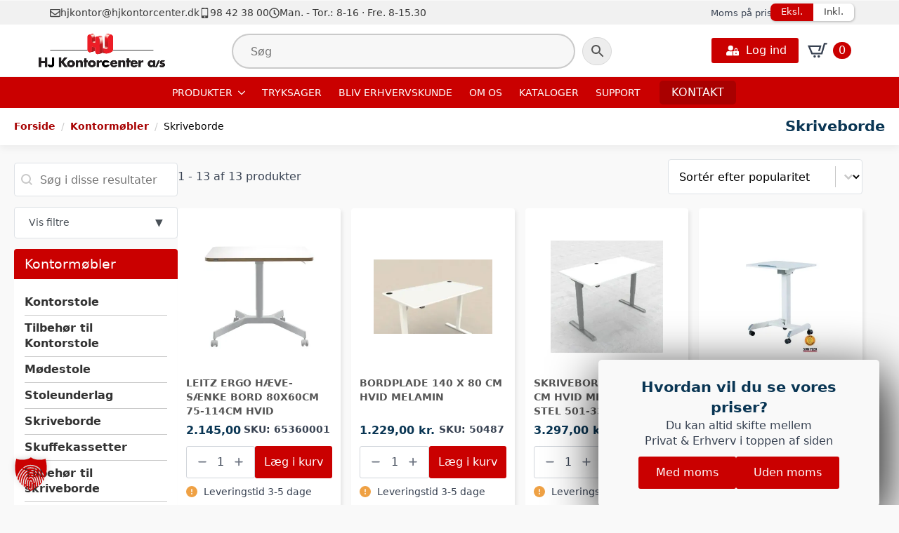

--- FILE ---
content_type: text/html; charset=UTF-8
request_url: https://www.hjkontorcenter.dk/varekategori/kontormoebler/skriveborde/
body_size: 42243
content:
    <!doctype html>
    <html lang="da-DK" prefix="og: https://ogp.me/ns#">

    <head>
        <meta charset="UTF-8">
        <meta name="viewport" content="width=device-width, initial-scale=1">
                    <link data-optimized="1" rel='stylesheet' href='https://www.hjkontorcenter.dk/wp-content/litespeed/css/46824f0bd5dc2b3844ebcfcbfc5d3a73.css?ver=d3a73'>
                				<script src="[data-uri]" defer></script>
			
<!-- Søgemaskine-optimering af Rank Math - https://rankmath.com/ -->
<title>Skriveborde | Kontorinventar til både erhverv og privat</title>
<meta name="description" content="Skriveborde - Kontormøbler med ergonomisk fokus. Køb dit næste hæve-sænkebord her hos HJ Kontorcenter A/S. Se vores store udvalg her online."/>
<meta name="robots" content="index, follow, max-snippet:-1, max-video-preview:-1, max-image-preview:large"/>
<link rel="canonical" href="https://www.hjkontorcenter.dk/varekategori/kontormoebler/skriveborde/" />
<meta property="og:locale" content="da_DK" />
<meta property="og:type" content="article" />
<meta property="og:title" content="Skriveborde | Kontorinventar til både erhverv og privat" />
<meta property="og:description" content="Skriveborde - Kontormøbler med ergonomisk fokus. Køb dit næste hæve-sænkebord her hos HJ Kontorcenter A/S. Se vores store udvalg her online." />
<meta property="og:url" content="https://www.hjkontorcenter.dk/varekategori/kontormoebler/skriveborde/" />
<meta property="og:site_name" content="HJ Kontorcenter A/S" />
<meta property="og:image" content="https://www.hjkontorcenter.dk/wp-content/uploads/2025/08/skriveborde.jpg" />
<meta property="og:image:secure_url" content="https://www.hjkontorcenter.dk/wp-content/uploads/2025/08/skriveborde.jpg" />
<meta property="og:image:width" content="1000" />
<meta property="og:image:height" content="1000" />
<meta property="og:image:type" content="image/jpeg" />
<meta name="twitter:card" content="summary_large_image" />
<meta name="twitter:title" content="Skriveborde | Kontorinventar til både erhverv og privat" />
<meta name="twitter:description" content="Skriveborde - Kontormøbler med ergonomisk fokus. Køb dit næste hæve-sænkebord her hos HJ Kontorcenter A/S. Se vores store udvalg her online." />
<meta name="twitter:image" content="https://www.hjkontorcenter.dk/wp-content/uploads/2023/04/HJ-Kontorcenter.jpg" />
<meta name="twitter:label1" content="Varer" />
<meta name="twitter:data1" content="13" />
<script type="application/ld+json" class="rank-math-schema">{"@context":"https://schema.org","@graph":[{"@type":"Organization","@id":"https://www.hjkontorcenter.dk/#organization","name":"HJ Kontorcenter A/S"},{"@type":"WebSite","@id":"https://www.hjkontorcenter.dk/#website","url":"https://www.hjkontorcenter.dk","name":"HJ Kontorcenter A/S","publisher":{"@id":"https://www.hjkontorcenter.dk/#organization"},"inLanguage":"da-DK"},{"@type":"BreadcrumbList","@id":"https://www.hjkontorcenter.dk/varekategori/kontormoebler/skriveborde/#breadcrumb","itemListElement":[{"@type":"ListItem","position":"1","item":{"@id":"https://www.hjkontorcenter.dk"}},{"@type":"ListItem","position":"2","item":{"@id":"https://www.hjkontorcenter.dk/varekategori/kontormoebler/skriveborde/","name":"Skriveborde"}}]},{"@type":"CollectionPage","@id":"https://www.hjkontorcenter.dk/varekategori/kontormoebler/skriveborde/#webpage","url":"https://www.hjkontorcenter.dk/varekategori/kontormoebler/skriveborde/","name":"Skriveborde | Kontorinventar til b\u00e5de erhverv og privat","isPartOf":{"@id":"https://www.hjkontorcenter.dk/#website"},"inLanguage":"da-DK","breadcrumb":{"@id":"https://www.hjkontorcenter.dk/varekategori/kontormoebler/skriveborde/#breadcrumb"}}]}</script>
<!-- /Rank Math WordPress SEO plugin -->

<style id='wp-img-auto-sizes-contain-inline-css' type='text/css'>img:is([sizes=auto i],[sizes^="auto," i]){contain-intrinsic-size:3000px 1500px}</style>

<link data-optimized="1" rel='stylesheet' id='shipmondo-service-point-selector-block-style-css' href='https://www.hjkontorcenter.dk/wp-content/litespeed/css/1d8c3c0933f6365efe4d598484f4dde7.css?ver=3df84' type='text/css' media='all' />
<link data-optimized="1" rel='stylesheet' id='gwslau-main-style-css' href='https://www.hjkontorcenter.dk/wp-content/litespeed/css/9956463a6691dc7cf6c19857548f3be6.css?ver=17197' type='text/css' media='all' />
<link data-optimized="1" rel='stylesheet' id='wp-loyalty-rules-alertify-front-css' href='https://www.hjkontorcenter.dk/wp-content/litespeed/css/b343210e4180b207957510d8cdcd9309.css?ver=96ef7' type='text/css' media='all' />
<link data-optimized="1" rel='stylesheet' id='wp-loyalty-rules-main-front-css' href='https://www.hjkontorcenter.dk/wp-content/litespeed/css/e5ee1f5876343e2e22e271e0b7d8caa5.css?ver=b4480' type='text/css' media='all' />
<link data-optimized="1" rel='stylesheet' id='wp-loyalty-rules-wlr-font-css' href='https://www.hjkontorcenter.dk/wp-content/litespeed/css/679a2710f8bef25911bb168ce29050fa.css?ver=85f30' type='text/css' media='all' />
<link data-optimized="1" rel='stylesheet' id='aws-pro-style-css' href='https://www.hjkontorcenter.dk/wp-content/litespeed/css/59b7fea602a1991b75688e13f8dc5dc7.css?ver=41379' type='text/css' media='all' />
<style id='wpgb-head-inline-css' type='text/css'>.wp-grid-builder:not(.wpgb-template),.wpgb-facet{opacity:.01}.wpgb-facet fieldset{margin:0;padding:0;border:none;outline:none;box-shadow:none}.wpgb-facet fieldset:last-child{margin-bottom:40px}.wpgb-facet fieldset legend.wpgb-sr-only{height:1px;width:1px}</style>
<link data-optimized="1" rel='stylesheet' id='jquery-selectBox-css' href='https://www.hjkontorcenter.dk/wp-content/litespeed/css/be7d839d5c45b86d9a348a8f3e5606a6.css?ver=17030' type='text/css' media='all' />
<link data-optimized="1" rel='stylesheet' id='yith-wcwl-font-awesome-css' href='https://www.hjkontorcenter.dk/wp-content/litespeed/css/0ae5a956ffe99c30a1443aa789cbe3ed.css?ver=8065a' type='text/css' media='all' />
<link data-optimized="1" rel='stylesheet' id='woocommerce_prettyPhoto_css-css' href='https://www.hjkontorcenter.dk/wp-content/litespeed/css/a5ef31ea55dc931d2c0947493d470af3.css?ver=6b5a5' type='text/css' media='all' />
<link data-optimized="1" rel='stylesheet' id='yith-wcwl-main-css' href='https://www.hjkontorcenter.dk/wp-content/litespeed/css/371c74ad80f78121c324607e2ee7c2ba.css?ver=dc88b' type='text/css' media='all' />
<style id='yith-wcwl-main-inline-css' type='text/css'>:root{--add-to-wishlist-icon-color:rgb(202,0,0);--added-to-wishlist-icon-color:rgb(202,0,0);--color-add-to-wishlist-background:#333333;--color-add-to-wishlist-text:#FFFFFF;--color-add-to-wishlist-border:#333333;--color-add-to-wishlist-background-hover:#333333;--color-add-to-wishlist-text-hover:#FFFFFF;--color-add-to-wishlist-border-hover:#333333;--rounded-corners-radius:16px;--color-add-to-cart-background:#333333;--color-add-to-cart-text:#FFFFFF;--color-add-to-cart-border:#333333;--color-add-to-cart-background-hover:#4F4F4F;--color-add-to-cart-text-hover:#FFFFFF;--color-add-to-cart-border-hover:#4F4F4F;--add-to-cart-rounded-corners-radius:16px;--color-button-style-1-background:#333333;--color-button-style-1-text:#FFFFFF;--color-button-style-1-border:#333333;--color-button-style-1-background-hover:#4F4F4F;--color-button-style-1-text-hover:#FFFFFF;--color-button-style-1-border-hover:#4F4F4F;--color-button-style-2-background:#333333;--color-button-style-2-text:#FFFFFF;--color-button-style-2-border:#333333;--color-button-style-2-background-hover:#4F4F4F;--color-button-style-2-text-hover:#FFFFFF;--color-button-style-2-border-hover:#4F4F4F;--color-wishlist-table-background:#FFFFFF;--color-wishlist-table-text:#6d6c6c;--color-wishlist-table-border:#FFFFFF;--color-headers-background:#F4F4F4;--color-share-button-color:#FFFFFF;--color-share-button-color-hover:#FFFFFF;--color-fb-button-background:#39599E;--color-fb-button-background-hover:#595A5A;--color-tw-button-background:#45AFE2;--color-tw-button-background-hover:#595A5A;--color-pr-button-background:#AB2E31;--color-pr-button-background-hover:#595A5A;--color-em-button-background:#FBB102;--color-em-button-background-hover:#595A5A;--color-wa-button-background:#00A901;--color-wa-button-background-hover:#595A5A;--feedback-duration:3s;--modal-colors-overlay:#0000004d;--modal-colors-icon:rgb(202,0,0);--modal-colors-primary-button:rgb(202,0,0);--modal-colors-primary-button-hover:rgb(202,0,0);--modal-colors-primary-button-text:#fff;--modal-colors-primary-button-text-hover:#fff;--modal-colors-secondary-button:#e8e8e8;--modal-colors-secondary-button-hover:#d8d8d8;--modal-colors-secondary-button-text:#777;--modal-colors-secondary-button-text-hover:#777;--color-ask-an-estimate-background:#333333;--color-ask-an-estimate-text:#FFFFFF;--color-ask-an-estimate-border:#333333;--color-ask-an-estimate-background-hover:#4F4F4F;--color-ask-an-estimate-text-hover:#FFFFFF;--color-ask-an-estimate-border-hover:#4F4F4F;--ask-an-estimate-rounded-corners-radius:16px;--tooltip-color-background:rgb(202,0,0);--tooltip-color-text:#fff}</style>
<link data-optimized="1" rel='stylesheet' id='yith-wcwl-add-to-wishlist-css' href='https://www.hjkontorcenter.dk/wp-content/litespeed/css/8947aacf7c3195fc271c243efd91f0c4.css?ver=1463e' type='text/css' media='all' />
<style id='yith-wcwl-add-to-wishlist-inline-css' type='text/css'>:root{--add-to-wishlist-icon-color:rgb(202,0,0);--added-to-wishlist-icon-color:rgb(202,0,0);--color-add-to-wishlist-background:#333333;--color-add-to-wishlist-text:#FFFFFF;--color-add-to-wishlist-border:#333333;--color-add-to-wishlist-background-hover:#333333;--color-add-to-wishlist-text-hover:#FFFFFF;--color-add-to-wishlist-border-hover:#333333;--rounded-corners-radius:16px;--color-add-to-cart-background:#333333;--color-add-to-cart-text:#FFFFFF;--color-add-to-cart-border:#333333;--color-add-to-cart-background-hover:#4F4F4F;--color-add-to-cart-text-hover:#FFFFFF;--color-add-to-cart-border-hover:#4F4F4F;--add-to-cart-rounded-corners-radius:16px;--color-button-style-1-background:#333333;--color-button-style-1-text:#FFFFFF;--color-button-style-1-border:#333333;--color-button-style-1-background-hover:#4F4F4F;--color-button-style-1-text-hover:#FFFFFF;--color-button-style-1-border-hover:#4F4F4F;--color-button-style-2-background:#333333;--color-button-style-2-text:#FFFFFF;--color-button-style-2-border:#333333;--color-button-style-2-background-hover:#4F4F4F;--color-button-style-2-text-hover:#FFFFFF;--color-button-style-2-border-hover:#4F4F4F;--color-wishlist-table-background:#FFFFFF;--color-wishlist-table-text:#6d6c6c;--color-wishlist-table-border:#FFFFFF;--color-headers-background:#F4F4F4;--color-share-button-color:#FFFFFF;--color-share-button-color-hover:#FFFFFF;--color-fb-button-background:#39599E;--color-fb-button-background-hover:#595A5A;--color-tw-button-background:#45AFE2;--color-tw-button-background-hover:#595A5A;--color-pr-button-background:#AB2E31;--color-pr-button-background-hover:#595A5A;--color-em-button-background:#FBB102;--color-em-button-background-hover:#595A5A;--color-wa-button-background:#00A901;--color-wa-button-background-hover:#595A5A;--feedback-duration:3s;--modal-colors-overlay:#0000004d;--modal-colors-icon:rgb(202,0,0);--modal-colors-primary-button:rgb(202,0,0);--modal-colors-primary-button-hover:rgb(202,0,0);--modal-colors-primary-button-text:#fff;--modal-colors-primary-button-text-hover:#fff;--modal-colors-secondary-button:#e8e8e8;--modal-colors-secondary-button-hover:#d8d8d8;--modal-colors-secondary-button-text:#777;--modal-colors-secondary-button-text-hover:#777;--color-ask-an-estimate-background:#333333;--color-ask-an-estimate-text:#FFFFFF;--color-ask-an-estimate-border:#333333;--color-ask-an-estimate-background-hover:#4F4F4F;--color-ask-an-estimate-text-hover:#FFFFFF;--color-ask-an-estimate-border-hover:#4F4F4F;--ask-an-estimate-rounded-corners-radius:16px;--tooltip-color-background:rgb(202,0,0);--tooltip-color-text:#fff}</style>
<link data-optimized="1" rel='stylesheet' id='brands-styles-css' href='https://www.hjkontorcenter.dk/wp-content/litespeed/css/b49335a0674566db21721a41fcf28568.css?ver=61153' type='text/css' media='all' />
<style id='hjwoo-myacc-dropdown-inline-css' type='text/css'>.hjwoo-myacc-dropdown{position:fixed;left:-9999px;top:-9999px;z-index:9999;min-width:220px;padding:8px 0;background:#fff;border:1px solid rgb(0 0 0 / .08);border-radius:8px;box-shadow:0 10px 30px rgb(0 0 0 / .12);display:none}.hjwoo-myacc-dropdown.show{display:block}.hjwoo-myacc-dropdown ul{list-style:none;margin:0;padding:0}.hjwoo-myacc-dropdown li{margin:0}.hjwoo-myacc-dropdown a{display:flex;align-items:center;gap:10px;padding:10px 14px;color:#222;text-decoration:none;font-size:14px;line-height:1.2;white-space:nowrap}.hjwoo-myacc-dropdown a:hover{background:#f5f5f7}.hjwoo-myacc-dropdown .dashicons{font-size:18px;width:18px;height:18px}</style>
<link data-optimized="1" rel='stylesheet' id='parent-style-css' href='https://www.hjkontorcenter.dk/wp-content/litespeed/css/440b63dd84e3e0956ade27306a94c214.css?ver=ce351' type='text/css' media='all' />
<link data-optimized="1" rel='stylesheet' id='child-style-css' href='https://www.hjkontorcenter.dk/wp-content/litespeed/css/96997e264599c93abce6c8c64ddf0ece.css?ver=11a2d' type='text/css' media='all' />
<link data-optimized="1" rel='stylesheet' id='borlabs-cookie-custom-css' href='https://www.hjkontorcenter.dk/wp-content/litespeed/css/80e8093c8e79dd79f60346ec66d0cf33.css?ver=4c631' type='text/css' media='all' />
<link data-optimized="1" rel='stylesheet' id='wcmmq-front-style-css' href='https://www.hjkontorcenter.dk/wp-content/litespeed/css/cf5a7e4f462b46f2696247455aad231a.css?ver=bd3cb' type='text/css' media='all' />
<script type="text/javascript" src="https://www.hjkontorcenter.dk/wp-includes/js/jquery/jquery.min.js?ver=3.7.1" id="jquery-core-js"></script>
<script type="text/javascript" src="https://www.hjkontorcenter.dk/wp-includes/js/jquery/jquery-migrate.min.js?ver=3.4.1" id="jquery-migrate-js" defer data-deferred="1"></script>
<script type="text/javascript" src="https://www.hjkontorcenter.dk/wp-content/plugins/login-as-users/assets/js/login-as-users.js?ver=1.5.0" id="gwslau-main-script-js" defer data-deferred="1"></script>
<script type="text/javascript" src="https://www.hjkontorcenter.dk/wp-content/plugins/woocommerce/assets/js/jquery-blockui/jquery.blockUI.min.js?ver=2.7.0-wc.10.3.4" id="wc-jquery-blockui-js" defer="defer" data-wp-strategy="defer"></script>
<script type="text/javascript" id="wc-add-to-cart-js-extra" src="[data-uri]" defer></script>
<script type="text/javascript" src="https://www.hjkontorcenter.dk/wp-content/plugins/woocommerce/assets/js/frontend/add-to-cart.min.js?ver=10.3.4" id="wc-add-to-cart-js" defer="defer" data-wp-strategy="defer"></script>
<script type="text/javascript" src="https://www.hjkontorcenter.dk/wp-content/plugins/woocommerce/assets/js/js-cookie/js.cookie.min.js?ver=2.1.4-wc.10.3.4" id="wc-js-cookie-js" defer="defer" data-wp-strategy="defer"></script>
<script type="text/javascript" id="woocommerce-js-extra" src="[data-uri]" defer></script>
<script type="text/javascript" src="https://www.hjkontorcenter.dk/wp-content/plugins/woocommerce/assets/js/frontend/woocommerce.min.js?ver=10.3.4" id="woocommerce-js" defer="defer" data-wp-strategy="defer"></script>
<script type="text/javascript" id="wc-cart-fragments-js-extra" src="[data-uri]" defer></script>
<script type="text/javascript" src="https://www.hjkontorcenter.dk/wp-content/plugins/woocommerce/assets/js/frontend/cart-fragments.min.js?ver=10.3.4" id="wc-cart-fragments-js" defer="defer" data-wp-strategy="defer"></script>
<script type="text/javascript" id="wp-loyalty-rules-main-js-extra" src="[data-uri]" defer></script>
<script type="text/javascript" src="https://www.hjkontorcenter.dk/wp-content/plugins/wp-loyalty-rules/Assets/Site/Js/wlr-main.min.js?ver=1.2.8&amp;t=1768964862" id="wp-loyalty-rules-main-js" defer data-deferred="1"></script>
<script type="text/javascript" src="https://www.hjkontorcenter.dk/wp-content/plugins/wp-loyalty-rules/Assets/Admin/Js/alertify.min.js?ver=1.2.8" id="wp-loyalty-rules-alertify-front-js" defer data-deferred="1"></script>
<script type="text/javascript" id="hjwoo-myacc-dropdown-js-extra" src="[data-uri]" defer></script>
<script type="text/javascript" id="hjwoo-myacc-dropdown-js-after" src="[data-uri]" defer></script>
<script data-no-optimize="1" data-no-minify="1" data-cfasync="false" type="text/javascript" src="https://www.hjkontorcenter.dk/wp-content/cache/borlabs-cookie/1/borlabs-cookie-config-da.json.js?ver=3.3.23-27" id="borlabs-cookie-config-js"></script>
<style type="text/css">span.wcmmq_prefix{float:left;padding:10px;margin:0}</style>

<!-- This website runs the Product Feed PRO for WooCommerce by AdTribes.io plugin - version woocommercesea_option_installed_version -->
<noscript><style>.wp-grid-builder .wpgb-card.wpgb-card-hidden .wpgb-card-wrapper{opacity:1!important;visibility:visible!important;transform:none!important}.wpgb-facet {opacity:1!important;pointer-events:auto!important}.wpgb-facet *:not(.wpgb-pagination-facet){display:none}</style></noscript>        <style>#filter-wrap{display:none!important;overflow:hidden}</style>
            <style>.yith-wcwl-add-to-wishlist-modal .lapilliUI-RadioGroup__root,.yith-wcwl-move-to-another-wishlist-modal .lapilliUI-RadioGroup__root,.wishlist-privacy-radio{display:none!important}.wishlist-manage .wishlist-privacy,.wishlist-manage-mobile .wishlist-privacy,.wishlist-manage-modern .wishlist-privacy{display:none!important}.wishlist-manage th.wishlist-privacy,.wishlist-manage-mobile th.wishlist-privacy,.wishlist-manage-modern th.wishlist-privacy{display:none!important}.breakdance-wishlist-button{margin-top:15px}</style>
    	<noscript><style>.woocommerce-product-gallery{ opacity: 1 !important; }</style></noscript>
	<link rel="icon" href="https://www.hjkontorcenter.dk/wp-content/uploads/2023/03/cropped-hj-favicon-32x32.png" sizes="32x32" />
<link rel="icon" href="https://www.hjkontorcenter.dk/wp-content/uploads/2023/03/cropped-hj-favicon-192x192.png" sizes="192x192" />
<link rel="apple-touch-icon" href="https://www.hjkontorcenter.dk/wp-content/uploads/2023/03/cropped-hj-favicon-180x180.png" />
<meta name="msapplication-TileImage" content="https://www.hjkontorcenter.dk/wp-content/uploads/2023/03/cropped-hj-favicon-270x270.png" />
<!-- [HEADER ASSETS] -->
<link data-optimized="1" rel="stylesheet" href="https://www.hjkontorcenter.dk/wp-content/litespeed/css/b20d5f9a4f325a9b90fe8860be34576c.css?ver=4576c" />

<link data-optimized="1" rel="stylesheet" href="https://www.hjkontorcenter.dk/wp-content/litespeed/css/fbfdd8b13b6ee6ab2b30348fd289b62c.css?ver=60a92" />
<link data-optimized="1" rel="stylesheet" href="https://www.hjkontorcenter.dk/wp-content/litespeed/css/199ce0f7bfe7a56f0c4eba51047ee6e8.css?ver=bf07b" />

<link data-optimized="1" rel="stylesheet" href="https://www.hjkontorcenter.dk/wp-content/litespeed/css/39b17f29b16e2bbe82d234f308cd666d.css?ver=63859" />

<link data-optimized="1" rel="stylesheet" href="https://www.hjkontorcenter.dk/wp-content/litespeed/css/f0b7528f40232791ee78ba72edc49b43.css?ver=a47da" />

<link data-optimized="1" rel="stylesheet" href="https://www.hjkontorcenter.dk/wp-content/litespeed/css/534c82dc5a8d2d922053cf820073244a.css?ver=69890" />

<link data-optimized="1" rel="stylesheet" href="https://www.hjkontorcenter.dk/wp-content/litespeed/css/b5e2d37460e0fe1a0149c61adf9b4151.css?ver=0b4a7" />

<link data-optimized="1" rel="stylesheet" href="https://www.hjkontorcenter.dk/wp-content/litespeed/css/855c25095bea4254c97400a9fea68ef0.css?ver=7009e" />

<link data-optimized="1" rel="stylesheet" href="https://www.hjkontorcenter.dk/wp-content/litespeed/css/dabfde24d2f01e670dfb958d07f513fc.css?ver=3abbd" />

<link data-optimized="1" rel="stylesheet" href="https://www.hjkontorcenter.dk/wp-content/litespeed/css/179405112b714f17a13354c174ce1a62.css?ver=13d9c" />

<link data-optimized="1" rel="stylesheet" href="https://www.hjkontorcenter.dk/wp-content/litespeed/css/504583fbc312c87148bfd4ac11fc2577.css?ver=3c7ce" />

<link data-optimized="1" rel="stylesheet" href="https://www.hjkontorcenter.dk/wp-content/litespeed/css/00d36819272feb7ec484cd7b8c674aa6.css?ver=adc42" />

<link data-optimized="1" rel="stylesheet" href="https://www.hjkontorcenter.dk/wp-content/litespeed/css/3f48c5d6ac83813e83287dd995206ad2.css?ver=b957a" />

<link data-optimized="1" rel="stylesheet" href="https://www.hjkontorcenter.dk/wp-content/litespeed/css/74a73bbebd3239ffb560887103a6794c.css?ver=494fc" />

<link data-optimized="1" rel="stylesheet" href="https://www.hjkontorcenter.dk/wp-content/litespeed/css/7099582799e9d46dc70eea35c9280ebe.css?ver=13aff" />

<link data-optimized="1" rel="stylesheet" href="https://www.hjkontorcenter.dk/wp-content/litespeed/css/391bbe015f683852effa2ee28a617fe8.css?ver=58495" />

<link data-optimized="1" rel="stylesheet" href="https://www.hjkontorcenter.dk/wp-content/litespeed/css/5fcac9d2e77223d1706815c64862da9d.css?ver=9e56a" />

<link data-optimized="1" rel="stylesheet" href="https://www.hjkontorcenter.dk/wp-content/litespeed/css/8dd2d17ddf3aadab227a5f57878a551a.css?ver=6ccc5" />

<link data-optimized="1" rel="stylesheet" href="https://www.hjkontorcenter.dk/wp-content/litespeed/css/2e0310283d8a27643488e690d961078c.css?ver=38f01" />

<link data-optimized="1" rel="stylesheet" href="https://www.hjkontorcenter.dk/wp-content/litespeed/css/d6d130876e943c4948eb9afa390fc232.css?ver=66b18" />

<link data-optimized="1" rel="stylesheet" href="https://www.hjkontorcenter.dk/wp-content/litespeed/css/b91ce959d1030c19f4ee54d2aff88ab1.css?ver=b6c0c" />

<link data-optimized="1" rel="stylesheet" href="https://www.hjkontorcenter.dk/wp-content/litespeed/css/91296789da5cffcb9210653c87720859.css?ver=178fd" />

<link data-optimized="1" rel="stylesheet" href="https://www.hjkontorcenter.dk/wp-content/litespeed/css/fd92201f877ae703212cfd58440d8131.css?ver=b4fb3" />

<link data-optimized="1" rel="stylesheet" href="https://www.hjkontorcenter.dk/wp-content/litespeed/css/a6e4ec70b5b4db77938cf6ccc7a7b50d.css?ver=8e495" />
<!-- [/EOF HEADER ASSETS] -->
<link rel="preload" as="image" href="/wp-content/uploads/2025/07/kontorbg-768x329.jpg" fetchpriority="high">
    </head>
    
    <body data-rsssl=1 class="archive tax-product_cat term-skriveborde term-157 wp-custom-logo wp-theme-breakdance-zero-theme-master wp-child-theme-hjwoo_child breakdance theme-breakdance-zero-theme-master woocommerce woocommerce-page woocommerce-no-js">
        <svg class="breakdance-global-gradients-sprite" aria-hidden="true"><linearGradient x1="0.08816349035423249" y1="0" x2="0.9118365096457675" y2="1" id="bde-palette-dark-orange-acf74dc8-2dad-4a40-b0bd-af0ddc637a8d-gradient-6"><stop stop-opacity="1" stop-color="#9b6536" offset="0"></stop><stop stop-opacity="1" stop-color="#6b3302" offset="1"></stop></linearGradient></svg>    <div class='breakdance'><header class="bde-header-builder-107252-100 bde-header-builder bde-header-builder--sticky bde-header-builder--sticky-scroll-slide">

<div class="bde-header-builder__container"><div class="bde-div-107252-101 bde-div">
  
  
	



<div class="bde-columns-107252-102 bde-columns"><div class="bde-column-107252-103 bde-column">
  
  
	



<div class="bde-icon-list-107252-104 bde-icon-list">
<ul>
  
              
    <li>
                      
            
            

    
    
    
    
    
    <a class="breakdance-link bde-icon-list__item-wrapper" href="mailto:hjkontor@hjkontorcenter.dk?subject=&body=" target="_self" data-type="contact"  >

      
      <span class='bde-icon-list__icon'>
        <svg xmlns="http://www.w3.org/2000/svg" viewBox="0 0 512 512"><!-- Font Awesome Free 5.15.1 by @fontawesome - https://fontawesome.com License - https://fontawesome.com/license/free (Icons: CC BY 4.0, Fonts: SIL OFL 1.1, Code: MIT License) --><path d="M464 64H48C21.49 64 0 85.49 0 112v288c0 26.51 21.49 48 48 48h416c26.51 0 48-21.49 48-48V112c0-26.51-21.49-48-48-48zm0 48v40.805c-22.422 18.259-58.168 46.651-134.587 106.49-16.841 13.247-50.201 45.072-73.413 44.701-23.208.375-56.579-31.459-73.413-44.701C106.18 199.465 70.425 171.067 48 152.805V112h416zM48 400V214.398c22.914 18.251 55.409 43.862 104.938 82.646 21.857 17.205 60.134 55.186 103.062 54.955 42.717.231 80.509-37.199 103.053-54.947 49.528-38.783 82.032-64.401 104.947-82.653V400H48z"/></svg>
      </span>
      <span class='bde-icon-list__text' >
      hjkontor@hjkontorcenter.dk
      </span>
                  </a>

      
    </li>

  
              
    <li>
                      
            
            

    
    
    
    
    
    <a class="breakdance-link bde-icon-list__item-wrapper" href="tel:98 92 33 33" target="_self" data-type="contact"  >

      
      <span class='bde-icon-list__icon'>
        <svg xmlns="http://www.w3.org/2000/svg" id="icon-mobile" viewBox="0 0 32 32">
<path d="M23 0h-14c-1.65 0-3 1.35-3 3v26c0 1.65 1.35 3 3 3h14c1.65 0 3-1.35 3-3v-26c0-1.65-1.35-3-3-3zM12 1.5h8v1h-8v-1zM16 30c-1.105 0-2-0.895-2-2s0.895-2 2-2 2 0.895 2 2-0.895 2-2 2zM24 24h-16v-20h16v20z"/>
</svg>
      </span>
      <span class='bde-icon-list__text' >
      98 42 38 00
      </span>
                  </a>

      
    </li>

  
              
    <li>
              <div class='bde-icon-list__item-wrapper'>
      
      <span class='bde-icon-list__icon'>
        <svg xmlns="http://www.w3.org/2000/svg" viewBox="0 0 512 512"><!-- Font Awesome Free 5.15.1 by @fontawesome - https://fontawesome.com License - https://fontawesome.com/license/free (Icons: CC BY 4.0, Fonts: SIL OFL 1.1, Code: MIT License) --><path d="M256 8C119 8 8 119 8 256s111 248 248 248 248-111 248-248S393 8 256 8zm0 448c-110.5 0-200-89.5-200-200S145.5 56 256 56s200 89.5 200 200-89.5 200-200 200zm61.8-104.4l-84.9-61.7c-3.1-2.3-4.9-5.9-4.9-9.7V116c0-6.6 5.4-12 12-12h32c6.6 0 12 5.4 12 12v141.7l66.8 48.6c5.4 3.9 6.5 11.4 2.6 16.8L334.6 349c-3.9 5.3-11.4 6.5-16.8 2.6z"/></svg>
      </span>
      <span class='bde-icon-list__text' >
      Man. - Tor.: 8-16  ·  Fre. 8-15.30
      </span>
              </div>
      
    </li>

  </ul>

</div>
</div><div class="bde-column-107252-105 bde-column">
  
  
	



<div class="bde-div-107252-106 bde-div">
  
  
	



<div class="bde-icon-list-107252-107 bde-icon-list">
<ul>
  
              
    <li>
              <div class='bde-icon-list__item-wrapper'>
      
      <span class='bde-icon-list__icon'>
        <svg xmlns="http://www.w3.org/2000/svg" viewBox="0 0 640 512"><!-- Font Awesome Free 5.15.1 by @fontawesome - https://fontawesome.com License - https://fontawesome.com/license/free (Icons: CC BY 4.0, Fonts: SIL OFL 1.1, Code: MIT License) --><path d="M425.7 256c-16.9 0-32.8-9-41.4-23.4L320 126l-64.2 106.6c-8.7 14.5-24.6 23.5-41.5 23.5-4.5 0-9-.6-13.3-1.9L64 215v178c0 14.7 10 27.5 24.2 31l216.2 54.1c10.2 2.5 20.9 2.5 31 0L551.8 424c14.2-3.6 24.2-16.4 24.2-31V215l-137 39.1c-4.3 1.3-8.8 1.9-13.3 1.9zm212.6-112.2L586.8 41c-3.1-6.2-9.8-9.8-16.7-8.9L320 64l91.7 152.1c3.8 6.3 11.4 9.3 18.5 7.3l197.9-56.5c9.9-2.9 14.7-13.9 10.2-23.1zM53.2 41L1.7 143.8c-4.6 9.2.3 20.2 10.1 23l197.9 56.5c7.1 2 14.7-1 18.5-7.3L320 64 69.8 32.1c-6.9-.8-13.5 2.7-16.6 8.9z"/></svg>
      </span>
      <span class='bde-icon-list__text' >
      Fri fragt ved køb over 1.000 kr.
      </span>
              </div>
      
    </li>

  
              
    <li>
              <div class='bde-icon-list__item-wrapper'>
      
      <span class='bde-icon-list__icon'>
        <svg xmlns="http://www.w3.org/2000/svg" viewBox="0 0 512 512"><!-- Font Awesome Free 5.15.1 by @fontawesome - https://fontawesome.com License - https://fontawesome.com/license/free (Icons: CC BY 4.0, Fonts: SIL OFL 1.1, Code: MIT License) --><path d="M0 405.3V448c0 35.3 86 64 192 64s192-28.7 192-64v-42.7C342.7 434.4 267.2 448 192 448S41.3 434.4 0 405.3zM320 128c106 0 192-28.7 192-64S426 0 320 0 128 28.7 128 64s86 64 192 64zM0 300.4V352c0 35.3 86 64 192 64s192-28.7 192-64v-51.6c-41.3 34-116.9 51.6-192 51.6S41.3 334.4 0 300.4zm416 11c57.3-11.1 96-31.7 96-55.4v-42.7c-23.2 16.4-57.3 27.6-96 34.5v63.6zM192 160C86 160 0 195.8 0 240s86 80 192 80 192-35.8 192-80-86-80-192-80zm219.3 56.3c60-10.8 100.7-32 100.7-56.3v-42.7c-35.5 25.1-96.5 38.6-160.7 41.8 29.5 14.3 51.2 33.5 60 57.2z"/></svg>
      </span>
      <span class='bde-icon-list__text' >
      Optjen bonuspoint
      </span>
              </div>
      
    </li>

  </ul>

</div><div class="bde-text-107252-142 bde-text">
Moms på priser
</div><div class="bde-div-107252-108 bde-div">
  
  
	



<div class="bde-button-107252-109 bde-button show-price-without-vat price-change-button">
    
                        
                        
    
    
    
    
            
            <button type="button" class="button-atom button-atom--custom bde-button__button"  >
    
        <span class="button-atom__text">Eksl.</span>

        
        
            </button>
    


</div><div class="bde-button-107252-110 bde-button price-change-button show-price-with-vat">
    
                        
                        
    
    
    
    
            
            <button type="button" class="button-atom button-atom--custom bde-button__button"  >
    
        <span class="button-atom__text">Inkl.</span>

        
        
            </button>
    


</div>
</div>
</div>
</div></div>
</div></div>


</header><header class="bde-header-builder-107252-111 bde-header-builder bde-header-builder--sticky bde-header-builder--sticky-scroll-slide">

<div class="bde-header-builder__container"><div class="bde-div-107252-112 bde-div">
  
  
	



<div class="bde-div-107252-113 bde-div">
  
  
	



<div class="bde-div-107252-114 bde-div">
  
  
	



<div class="bde-image-107252-115 bde-image">
<figure class="breakdance-image breakdance-image--107630">
	<div class="breakdance-image-container">
		<div class="breakdance-image-clip"><a class="breakdance-image-link breakdance-image-link--url" href="https://hjkontorcenter.dk" target="_self" rel="noopener" data-sub-html="" data-lg-size="-"><img class="breakdance-image-object" src="https://www.hjkontorcenter.dk/wp-content/uploads/2025/08/hj-logo-mail.png" width="500" height="133" srcset="https://www.hjkontorcenter.dk/wp-content/uploads/2025/08/hj-logo-mail.png 500w, https://www.hjkontorcenter.dk/wp-content/uploads/2025/08/hj-logo-mail-300x80.png 300w" sizes="(max-width: 500px) 100vw, 500px" alt="Kontor & Papir Logo"></a></div>
	</div></figure>

</div>
</div><div class="bde-div-107252-116 bde-div">
  
  
	



<div class="bde-shortcode-107252-117 bde-shortcode"><div class="aws-container" data-id="1" data-url="/?wc-ajax=aws_action" data-siteurl="https://www.hjkontorcenter.dk" data-lang="" data-show-loader="true" data-show-more="true" data-ajax-search="true" data-show-page="true" data-show-clear="true" data-mobile-screen="false" data-buttons-order="2" data-target-blank="false" data-use-analytics="false" data-min-chars="2" data-filters="" data-init-filter="1" data-timeout="300" data-notfound="Ingen produkter fundet" data-more="Vis alle resultater" data-is-mobile="false" data-page-id="157" data-tax="product_cat" data-sku="SKU: " data-item-added="Item added" data-sale-badge="Sale!" ><form class="aws-search-form" action="https://www.hjkontorcenter.dk/" method="get" role="search" ><div class="aws-wrapper"><label class="aws-search-label" for="697042fe67657">Søg</label><input  type="search" name="s" id="697042fe67657" value="" class="aws-search-field" placeholder="Søg" autocomplete="off" /><input type="hidden" name="post_type" value="product"><input type="hidden" name="type_aws" value="true"><input type="hidden" name="aws_id" value="1"><input type="hidden" name="aws_filter" class="awsFilterHidden" value="1"><div class="aws-search-clear"><span>×</span></div><div class="aws-loader"></div></div><div class="aws-search-btn aws-form-btn"><span class="aws-search-btn_icon"><svg focusable="false" xmlns="http://www.w3.org/2000/svg" viewBox="0 0 24 24" width="24px"><path d="M15.5 14h-.79l-.28-.27C15.41 12.59 16 11.11 16 9.5 16 5.91 13.09 3 9.5 3S3 5.91 3 9.5 5.91 16 9.5 16c1.61 0 3.09-.59 4.23-1.57l.27.28v.79l5 4.99L20.49 19l-4.99-5zm-6 0C7.01 14 5 11.99 5 9.5S7.01 5 9.5 5 14 7.01 14 9.5 11.99 14 9.5 14z"></path></svg></span></div></form></div></div>
</div><div class="bde-div-107252-118 bde-div">
  
  
	



<div class="bde-div-107252-119 bde-div">
  
  
	



<style>.search-form__lightbox-container .aws-container{width:100%}.search-form__lightbox-container .aws-search-form{background:#fff0}.search-form__lightbox-container .aws-search-field{border:none;color:#fff}.search-form__lightbox-container .aws-search-form .aws-form-btn{background:#fff0;border:none}.search-form__lightbox-container .aws-search-form .aws-main-filter .aws-main-filter__current{color:#fff}</style><div class="bde-search-form-107252-120 bde-search-form search-trigger">






      <button aria-label="Toggle search" aria-expanded="false" aria-controls="search-form-120" class="search-form__button search-form__button--full-screen js-search-form-expand-button">
                    	<svg width="100%" aria-hidden="true" class="search-form__icon--search" xmlns="http://www.w3.org/2000/svg" viewBox="0 0 512 512"><!--! Font Awesome Pro 6.0.0-beta2 by @fontawesome - https://fontawesome.com License - https://fontawesome.com/license (Commercial License) --><path d="M504.1 471l-134-134C399.1 301.5 415.1 256.8 415.1 208c0-114.9-93.13-208-208-208S-.0002 93.13-.0002 208S93.12 416 207.1 416c48.79 0 93.55-16.91 129-45.04l134 134C475.7 509.7 481.9 512 488 512s12.28-2.344 16.97-7.031C514.3 495.6 514.3 480.4 504.1 471zM48 208c0-88.22 71.78-160 160-160s160 71.78 160 160s-71.78 160-160 160S48 296.2 48 208z"/></svg>

            </button>
   


<form id="search-form-120" role="search" method="get" data-type="full-screen" aria-hidden="true" class="js-search-form search-form search-form--full-screen" action="https://www.hjkontorcenter.dk">
    <input type='hidden' name='post_type' value='product' />
  <div class="search-form__container">
   
   

  	
  	<label class="screen-reader-text" for="search-form-field-120">Search for:</label>
   
     

     
   
     

           <div class="search-form__lightbox js-search-form-lightbox">
        <div role="button" class="search-form__lightbox-close js-search-form-close">
            <svg width="100%" aria-hidden="true" class="search-form__icon--close" xmlns="http://www.w3.org/2000/svg" viewBox="0 0 320 512"><!--! Font Awesome Pro 6.0.0-beta2 by @fontawesome - https://fontawesome.com License - https://fontawesome.com/license (Commercial License) --><path d="M312.1 375c9.369 9.369 9.369 24.57 0 33.94s-24.57 9.369-33.94 0L160 289.9l-119 119c-9.369 9.369-24.57 9.369-33.94 0s-9.369-24.57 0-33.94L126.1 256L7.027 136.1c-9.369-9.369-9.369-24.57 0-33.94s24.57-9.369 33.94 0L160 222.1l119-119c9.369-9.369 24.57-9.369 33.94 0s9.369 24.57 0 33.94L193.9 256L312.1 375z"/></svg>

        </div>

        <div class="search-form__lightbox-bg js-search-form-lightbox-bg"></div>
       
      
     <div class="search-form__lightbox-container"><div class="aws-container" data-id="1" data-url="/?wc-ajax=aws_action" data-siteurl="https://www.hjkontorcenter.dk" data-lang="" data-show-loader="true" data-show-more="true" data-ajax-search="true" data-show-page="true" data-show-clear="true" data-mobile-screen="false" data-buttons-order="2" data-target-blank="false" data-use-analytics="false" data-min-chars="2" data-filters="" data-init-filter="1" data-timeout="300" data-notfound="Ingen produkter fundet" data-more="Vis alle resultater" data-is-mobile="false" data-page-id="157" data-tax="product_cat" data-sku="SKU: " data-item-added="Item added" data-sale-badge="Sale!" ><div class="aws-search-form" action="https://www.hjkontorcenter.dk/" method="get" role="search" ><div class="aws-wrapper"><label class="aws-search-label" for="697042fe67953">Søg</label><input  type="search" name="s" id="697042fe67953" value="" class="aws-search-field" placeholder="Søg" autocomplete="off" /><input type="hidden" name="post_type" value="product"><input type="hidden" name="type_aws" value="true"><input type="hidden" name="aws_id" value="1"><input type="hidden" name="aws_filter" class="awsFilterHidden" value="1"><div class="aws-search-clear"><span>×</span></div><div class="aws-loader"></div></div><div class="aws-search-btn aws-form-btn"><span class="aws-search-btn_icon"><svg focusable="false" xmlns="http://www.w3.org/2000/svg" viewBox="0 0 24 24" width="24px"><path d="M15.5 14h-.79l-.28-.27C15.41 12.59 16 11.11 16 9.5 16 5.91 13.09 3 9.5 3S3 5.91 3 9.5 5.91 16 9.5 16c1.61 0 3.09-.59 4.23-1.57l.27.28v.79l5 4.99L20.49 19l-4.99-5zm-6 0C7.01 14 5 11.99 5 9.5S7.01 5 9.5 5 14 7.01 14 9.5 11.99 14 9.5 14z"></path></svg></span></div></div></div></div>

    </div>
  
     
  </div>
</form>


</div><div class="bde-div-107252-123 bde-div">
  
  
	



<div class="bde-icon-107252-124 bde-icon">

    
                    
            
            

    
    
    
    
    
    <a class="breakdance-link bde-icon-icon breakdance-icon-atom" href="/min-konto/" target="_self" data-type="url"  >

    
                    <svg xmlns="http://www.w3.org/2000/svg" viewBox="0 0 512 512"><!-- Font Awesome Free 5.15.1 by @fontawesome - https://fontawesome.com License - https://fontawesome.com/license/free (Icons: CC BY 4.0, Fonts: SIL OFL 1.1, Code: MIT License) --><path d="M256 288c79.5 0 144-64.5 144-144S335.5 0 256 0 112 64.5 112 144s64.5 144 144 144zm128 32h-55.1c-22.2 10.2-46.9 16-72.9 16s-50.6-5.8-72.9-16H128C57.3 320 0 377.3 0 448v16c0 26.5 21.5 48 48 48h416c26.5 0 48-21.5 48-48v-16c0-70.7-57.3-128-128-128z"/></svg>
        
        
        
                </a>

    


</div><div class="bde-button-107252-126 bde-button">
    
                        
                        
    
    
    
    
            
                    
            
            

    
    
    
    
    
    <a class="breakdance-link button-atom button-atom--custom bde-button__button" href="/min-konto/" target="_self" data-type="url"  >

    
        <span class="button-atom__text">Log ind</span>

                            
        
                </a>

    


</div>
</div><div class="bde-div-107252-127 bde-div">
  
  
	



<div class="bde-mini-cart-107252-128 bde-mini-cart breakdance-woocommerce">
    <a class="bde-mini-cart-toggle" href="https://www.hjkontorcenter.dk/din-indkoebskurv/" aria-label="Se kurv" >
        <span class="bde-mini-cart-toggle__subtotal" data-count='0'><span class="woocommerce-Price-amount amount hjwoo-price-without-vat"><bdi>0,00&nbsp;<span class="woocommerce-Price-currencySymbol">kr.</span></bdi></bdi></span><span class="woocommerce-Price-amount amount hjwoo-price-with-vat vat-hidden 2"><bdi>0,00&nbsp;<span class="woocommerce-Price-currencySymbol">kr.</span></bdi></bdi></span></span>
        <span class="bde-mini-cart-toggle__icon"></span>
        <span class="bde-mini-cart-toggle__counter" data-count='0'>0</span>
    </a>

    <div class="bde-mini-cart-offcanvas bde-mini-cart-offcanvas--sidebar bde-mini-cart-offcanvas--primary-cart bde-mini-cart-offcanvas--right">
        <div class="bde-mini-cart-offcanvas-body">
            <div class="bde-mini-cart-offcanvas-topbar">
                <p class="bde-mini-cart-offcanvas-title bde-h6">Kurv</p>
                <button class="bde-mini-cart-offcanvas__close-button">×</button>
            </div>

            
            <div class="widget_shopping_cart_content">
                

    <p class="woocommerce-mini-cart__empty-message">Ingen varer i kurven.</p>


            </div>

            
            <div class='breakdance'><div class="bde-div-107273-100 bde-div">
  
  
	



<div class="bde-button-107273-101 bde-button">
    
                        
                        
    
    
    
    
            
                    
            
            

    
    
    
    
    
    <a class="breakdance-link button-atom button-atom--custom bde-button__button" href="/din-indkoebskurv/" target="_self" data-type="url"  >

    
        <span class="button-atom__text">Kurvsiden</span>

        
        
                </a>

    


</div><div class="bde-button-107273-102 bde-button">
    
                        
                        
    
    
    
    
            
                    
            
            

    
    
    
    
    
    <a class="breakdance-link button-atom button-atom--custom bde-button__button" href="/kasse/" target="_self" data-type="url"  >

    
        <span class="button-atom__text">Gå til kassen</span>

        
        
                </a>

    


</div>
</div></div>        </div>

        <span class="bde-mini-cart-offcanvas-overlay"></span>
    </div>

</div>
</div>
</div>
</div>
</div><div class="bde-div-107252-130 bde-div">
  
  
	



<div class="bde-menu-107252-131 bde-menu">


      
        
    <nav class="breakdance-menu breakdance-menu--collapse  breakdance-menu--active-styles breakdance-menu--active-background  ">
    <button class="breakdance-menu-toggle breakdance-menu-toggle--squeeze" type="button" aria-label="Open Menu" aria-expanded="false" aria-controls="menu-131">
                              <span class="breakdance-menu-toggle__custom-open-icon">
              <svg xmlns="http://www.w3.org/2000/svg" xmlns:xlink="http://www.w3.org/1999/xlink" width="800px" height="800px" viewBox="0 0 512 512" version="1.1" xml:space="preserve">

<g id="_x37_20-_menu__x2C__ui__x2C__user_interface__x2C_">

<g>

<line style="fill:none;stroke:#000000;stroke-width:13.4167;stroke-linecap:round;stroke-linejoin:round;stroke-miterlimit:2.6131;" x1="26.7" x2="486.25" y1="105.643" y2="105.643"/>

<line style="fill:none;stroke:#000000;stroke-width:13.4167;stroke-linecap:round;stroke-linejoin:round;stroke-miterlimit:2.6131;" x1="26.7" x2="486.25" y1="256.511" y2="256.511"/>

<line style="fill:none;stroke:#000000;stroke-width:13.4167;stroke-linecap:round;stroke-linejoin:round;stroke-miterlimit:2.6131;" x1="26.7" x2="486.25" y1="407.312" y2="407.312"/>

</g>

</g>

<g id="Layer_1"/>

</svg>
            </span>
          
                      </button>
    
  <ul class="breakdance-menu-list" id="menu-131">
              
      <li class="breakdance-menu-topbar">
              <span class="breakdance-menu-topbar-logo">
                            <img src="https://www.hjkontorcenter.dk/wp-content/uploads/2023/03/hj-fav.svg" alt="" width="" />
                          </span>
      
              <button class="breakdance-menu-close-button" type="button">Close</button>
          </li>
  
    <li class="bde-menu-custom-dropdown-107252-132 bde-menu-custom-dropdown breakdance-menu-item">
<div class="breakdance-dropdown breakdance-dropdown--custom breakdance-dropdown--with-link">
    <div class="breakdance-dropdown-toggle">
            
                      
            
            

    
    
    
    
    
    <a class="breakdance-link breakdance-menu-link" href="/shop/" target="_self" data-type="url" aria-expanded="false" aria-controls="dropdown-132" >

          Produkter
            </a>

      
      <button class="breakdance-menu-link-arrow" type="button" aria-expanded="false" aria-controls="dropdown-132" aria-label="Produkter Submenu"></button>
    </div>

    <div class="breakdance-dropdown-floater" aria-hidden="true" id="dropdown-132">
        <div class="breakdance-dropdown-body">
            <div class="breakdance-dropdown-custom-content">
                <div class="bde-code-block-107252-133 bde-code-block">

  <div class="categories-grid"><div class="category"><h2><a href="https://www.hjkontorcenter.dk/varekategori/paaskekatalog-2026/">Påskekatalog 2026</a> <span class="arrow"></span></h2><ul><li><a href="https://www.hjkontorcenter.dk/varekategori/paaskekatalog-2026/ballotin-god-paaske/">Ballotin - God Påske</a></li><li><a href="https://www.hjkontorcenter.dk/varekategori/paaskekatalog-2026/bjoern-wiinblad/">Bjørn Wiinblad</a></li><li><a href="https://www.hjkontorcenter.dk/varekategori/paaskekatalog-2026/black-lakrids-easter-edition/">Black Lakrids - Easter Edition</a></li></ul><a class="se-alle" href="https://www.hjkontorcenter.dk/varekategori/paaskekatalog-2026/">Se alle</a><div class="hide-cats-on-desktop"><ul><li><a href="https://www.hjkontorcenter.dk/varekategori/paaskekatalog-2026/blaavand-bolcher/">Blåvand Bolcher</a></li><li><a href="https://www.hjkontorcenter.dk/varekategori/paaskekatalog-2026/box-m-silkebaand-stable-hvide-m-gult-baand/">Box m/silkebånd - Stable hvide m. gult bånd</a></li><li><a href="https://www.hjkontorcenter.dk/varekategori/paaskekatalog-2026/cellofanpose/">Cellofanpose</a></li><li><a href="https://www.hjkontorcenter.dk/varekategori/paaskekatalog-2026/coca-organic-brun/">COCA Organic - Brun</a></li><li><a href="https://www.hjkontorcenter.dk/varekategori/paaskekatalog-2026/georg-jensen/">Georg Jensen</a></li><li><a href="https://www.hjkontorcenter.dk/varekategori/paaskekatalog-2026/guldhare/">Guldhare</a></li><li><a href="https://www.hjkontorcenter.dk/varekategori/paaskekatalog-2026/hatteaeske-rund-akvarel-guld/">Hatteæske Rund - Akvarel/guld</a></li><li><a href="https://www.hjkontorcenter.dk/varekategori/paaskekatalog-2026/hatteaeske-rund-brun-hvid-blomster/">Hatteæske Rund - Brun/hvid Blomster</a></li><li><a href="https://www.hjkontorcenter.dk/varekategori/paaskekatalog-2026/hatteaeske-rund-brun-marmor/">Hatteæske Rund - Brun Marmor</a></li><li><a href="https://www.hjkontorcenter.dk/varekategori/paaskekatalog-2026/hatteaeske-rund-groenne-blade/">Hatteæske Rund - Grønne Blade</a></li><li><a href="https://www.hjkontorcenter.dk/varekategori/paaskekatalog-2026/hatteaeske-rund-sort-guld/">Hatteæske Rund - Sort/guld</a></li><li><a href="https://www.hjkontorcenter.dk/varekategori/paaskekatalog-2026/hatteaeske-summer-flowers/">Hatteæske - Summer Flowers</a></li><li><a href="https://www.hjkontorcenter.dk/varekategori/paaskekatalog-2026/kakao-mallows/">Kakao &amp; Mallows</a></li><li><a href="https://www.hjkontorcenter.dk/varekategori/paaskekatalog-2026/kahler-billede-af-aeggebakke/">Kähler billede af æggebakke</a></li><li><a href="https://www.hjkontorcenter.dk/varekategori/paaskekatalog-2026/marcipanaeg-flowpack/">Marcipanæg - flowpack</a></li><li><a href="https://www.hjkontorcenter.dk/varekategori/paaskekatalog-2026/metaldaaser/">Metaldåser</a></li><li><a href="https://www.hjkontorcenter.dk/varekategori/paaskekatalog-2026/metalaeg-bunnies/">Metalæg - Bunnies</a></li><li><a href="https://www.hjkontorcenter.dk/varekategori/paaskekatalog-2026/metalaeg-butterflies-flowers/">Metalæg - Butterflies &amp; Flowers</a></li><li><a href="https://www.hjkontorcenter.dk/varekategori/paaskekatalog-2026/metalaeg-green-leaves/">Metalæg - Green Leaves</a></li><li><a href="https://www.hjkontorcenter.dk/varekategori/paaskekatalog-2026/metalaeg-green-splash/">Metalæg - Green Splash</a></li><li><a href="https://www.hjkontorcenter.dk/varekategori/paaskekatalog-2026/metalaeg-groenne-blade/">Metalæg - Grønne Blade</a></li><li><a href="https://www.hjkontorcenter.dk/varekategori/paaskekatalog-2026/metalaeg-groen-blomst/">Metalæg - Grøn Blomst</a></li><li><a href="https://www.hjkontorcenter.dk/varekategori/paaskekatalog-2026/metalaeg-guld/">Metalæg - Guld</a></li><li><a href="https://www.hjkontorcenter.dk/varekategori/paaskekatalog-2026/metalaeg-guld-m-groenne-blade/">Metalæg - Guld m/grønne blade</a></li><li><a href="https://www.hjkontorcenter.dk/varekategori/paaskekatalog-2026/metalaeg-margurit/">Metalæg - Margurit</a></li><li><a href="https://www.hjkontorcenter.dk/varekategori/paaskekatalog-2026/metalaeg-pink-flowers/">Metalæg - Pink Flowers</a></li><li><a href="https://www.hjkontorcenter.dk/varekategori/paaskekatalog-2026/metalaeg-yellow-flowers/">Metalæg - Yellow Flowers</a></li><li><a href="https://www.hjkontorcenter.dk/varekategori/paaskekatalog-2026/metalaeg-wild-flowers/">Metalæg - Wild Flowers</a></li><li><a href="https://www.hjkontorcenter.dk/varekategori/paaskekatalog-2026/metalaeg-zebra/">Metalæg - Zebra</a></li><li><a href="https://www.hjkontorcenter.dk/varekategori/paaskekatalog-2026/paaskebamse/">Påskebamse</a></li><li><a href="https://www.hjkontorcenter.dk/varekategori/paaskekatalog-2026/snaps/">Snaps</a></li><li><a href="https://www.hjkontorcenter.dk/varekategori/paaskekatalog-2026/traeaesker/">Trææsker</a></li><li><a href="https://www.hjkontorcenter.dk/varekategori/paaskekatalog-2026/oel/">Øl</a></li><li><a href="https://www.hjkontorcenter.dk/varekategori/paaskekatalog-2026/sorte-flade-traeaesker/">Sorte Flade Trææsker</a></li><li><a href="https://www.hjkontorcenter.dk/varekategori/paaskekatalog-2026/snack-attack-paaske/">Snack Attack - Påske</a></li><li><a href="https://www.hjkontorcenter.dk/varekategori/paaskekatalog-2026/paaskebulk/">Påskebulk</a></li><li><a href="https://www.hjkontorcenter.dk/varekategori/paaskekatalog-2026/faberge-metalaeg/">Fabergé metalæg</a></li><li><a href="https://www.hjkontorcenter.dk/varekategori/paaskekatalog-2026/rudeaesker-hvid/">Rudeæsker - Hvid</a></li><li><a href="https://www.hjkontorcenter.dk/varekategori/paaskekatalog-2026/normann-copenhagen/">Normann Copenhagen</a></li><li><a href="https://www.hjkontorcenter.dk/varekategori/paaskekatalog-2026/metalaeg-blue-sky/">Metalæg - Blue Sky</a></li><li><a href="https://www.hjkontorcenter.dk/varekategori/paaskekatalog-2026/paaskeaesker-natur/">Påskeæsker - Natur</a></li><li><a href="https://www.hjkontorcenter.dk/varekategori/paaskekatalog-2026/paaske-gaveloesninger-uden-alkohol/">Påske Gaveløsninger - uden alkohol</a></li><li><a href="https://www.hjkontorcenter.dk/varekategori/paaskekatalog-2026/metalaeg-de-4-elementer/">Metalæg - De 4 Elementer</a></li><li><a href="https://www.hjkontorcenter.dk/varekategori/paaskekatalog-2026/metalaeg-roser/">Metalæg - Roser</a></li><li><a href="https://www.hjkontorcenter.dk/varekategori/paaskekatalog-2026/paaskeaesker/">Påskeæsker</a></li><li><a href="https://www.hjkontorcenter.dk/varekategori/paaskekatalog-2026/paaske-gaveloesninger-med-alkohol/">Påske Gaveløsninger - med alkohol</a></li><li><a href="https://www.hjkontorcenter.dk/varekategori/paaskekatalog-2026/metalaeg-struds-guld/">Metalæg Struds - Guld</a></li><li><a href="https://www.hjkontorcenter.dk/varekategori/paaskekatalog-2026/harlekin/">Harlekin</a></li><li><a href="https://www.hjkontorcenter.dk/varekategori/paaskekatalog-2026/jars/">Jars</a></li><li><a href="https://www.hjkontorcenter.dk/varekategori/paaskekatalog-2026/stentoejsaeg/">Stentøjsæg</a></li><li><a href="https://www.hjkontorcenter.dk/varekategori/paaskekatalog-2026/gul-surprisebox-m-paaskelabel/">Gul Surprisebox m/påskelabel</a></li><li><a href="https://www.hjkontorcenter.dk/varekategori/paaskekatalog-2026/sort-toende-m-silke-sloejfe/">Sort tønde m. silke sløjfe</a></li><li><a href="https://www.hjkontorcenter.dk/varekategori/paaskekatalog-2026/metalaeg-gul-stribet/">Metalæg - Gul/Stribet</a></li><li><a href="https://www.hjkontorcenter.dk/varekategori/paaskekatalog-2026/metalaeg-royal-daisy/">Metalæg - Royal Daisy</a></li><li><a href="https://www.hjkontorcenter.dk/varekategori/paaskekatalog-2026/rund-aeske-sort-m-paaskelabel/">Rund æske - Sort m/påskelabel</a></li><li><a href="https://www.hjkontorcenter.dk/varekategori/paaskekatalog-2026/paasketaske/">Påsketaske</a></li><li><a href="https://www.hjkontorcenter.dk/varekategori/paaskekatalog-2026/petit-melo-paaskekatalog-2026/">Petit Melo</a></li><li><a href="https://www.hjkontorcenter.dk/varekategori/paaskekatalog-2026/rund-aeske-guld-m-paaskelabel/">Rund æske - Guld m/påskelabel</a></li><li><a href="https://www.hjkontorcenter.dk/varekategori/paaskekatalog-2026/aeggebakker/">Æggebakker</a></li></ul></div></div><div class="category"><h2><a href="https://www.hjkontorcenter.dk/varekategori/kontorartikler/">Kontorartikler</a> <span class="arrow"></span></h2><ul><li><a href="https://www.hjkontorcenter.dk/varekategori/kontorartikler/arkivaesker-lagring/">Arkivæsker &amp; Lagring</a></li><li><a href="https://www.hjkontorcenter.dk/varekategori/kontorartikler/skriveartikler/">Skriveredskaber</a></li><li><a href="https://www.hjkontorcenter.dk/varekategori/kontorartikler/skriveblokke/">Skriveblokke</a></li></ul><a class="se-alle" href="https://www.hjkontorcenter.dk/varekategori/kontorartikler/">Se alle</a><div class="hide-cats-on-desktop"><ul><li><a href="https://www.hjkontorcenter.dk/varekategori/kontorartikler/kalendere/">Kalendere</a></li><li><a href="https://www.hjkontorcenter.dk/varekategori/kontorartikler/notesboeger/">Notesbøger</a></li><li><a href="https://www.hjkontorcenter.dk/varekategori/kontorartikler/arkivering/">Arkivering</a></li><li><a href="https://www.hjkontorcenter.dk/varekategori/kontorartikler/dokumentmapper/">Dokumentmapper</a></li><li><a href="https://www.hjkontorcenter.dk/varekategori/kontorartikler/av-konferenceudstyr/">AV- &amp; konferenceudstyr</a></li><li><a href="https://www.hjkontorcenter.dk/varekategori/kontorartikler/etiketter/">Etiketter</a></li><li><a href="https://www.hjkontorcenter.dk/varekategori/kontorartikler/labelprintere-labelmaskiner/">Labelprintere- &amp; Maskiner</a></li><li><a href="https://www.hjkontorcenter.dk/varekategori/kontorartikler/praegetape-labels/">Prægetape &amp; Labels</a></li><li><a href="https://www.hjkontorcenter.dk/varekategori/kontorartikler/laminering/">Laminering</a></li><li><a href="https://www.hjkontorcenter.dk/varekategori/kontorartikler/indbinding/">Indbinding</a></li><li><a href="https://www.hjkontorcenter.dk/varekategori/kontorartikler/regnemaskiner/">Regnemaskiner</a></li><li><a href="https://www.hjkontorcenter.dk/varekategori/kontorartikler/skaeremaskiner/">Skæremaskiner</a></li><li><a href="https://www.hjkontorcenter.dk/varekategori/kontorartikler/makulatorer/">Makulatorer</a></li><li><a href="https://www.hjkontorcenter.dk/varekategori/kontorartikler/andre-kontorartikler/">Andre Kontorartikler</a></li></ul></div></div><div class="category"><h2><a href="https://www.hjkontorcenter.dk/varekategori/kopi-print/">Kopi &amp; Print</a> <span class="arrow"></span></h2><ul><li><a href="https://www.hjkontorcenter.dk/varekategori/kopi-print/printerpapir/">Printerpapir</a></li><li><a href="https://www.hjkontorcenter.dk/varekategori/kopi-print/printere/">Printere</a></li><li><a href="https://www.hjkontorcenter.dk/varekategori/kopi-print/blaek-toner/">Blæk &amp; Toner</a></li></ul><a class="se-alle" href="https://www.hjkontorcenter.dk/varekategori/kopi-print/">Se alle</a><div class="hide-cats-on-desktop"><ul><li><a href="https://www.hjkontorcenter.dk/varekategori/kopi-print/ricoh-printere/">Ricoh Printere</a></li><li><a href="https://www.hjkontorcenter.dk/varekategori/kopi-print/storformatsprintere/">Storformatsprintere</a></li><li><a href="https://www.hjkontorcenter.dk/varekategori/kopi-print/miljoevenligt-papir/">Miljøvenligt papir</a></li><li><a href="https://www.hjkontorcenter.dk/varekategori/kopi-print/karton/">Karton</a></li><li><a href="https://www.hjkontorcenter.dk/varekategori/kopi-print/plotterpapir/">Plotterpapir</a></li><li><a href="https://www.hjkontorcenter.dk/varekategori/kopi-print/vandfast-papir/">Vandfast papir</a></li><li><a href="https://www.hjkontorcenter.dk/varekategori/kopi-print/papir-til-farveprint/">Papir til Farveprint</a></li><li><a href="https://www.hjkontorcenter.dk/varekategori/kopi-print/kuloert-printerpapir/">Kulørt Printerpapir</a></li></ul></div></div><div class="category"><h2><a href="https://www.hjkontorcenter.dk/varekategori/kontormoebler/">Kontormøbler</a> <span class="arrow"></span></h2><ul><li><a href="https://www.hjkontorcenter.dk/varekategori/kontormoebler/kontorstole/">Kontorstole</a></li><li><a href="https://www.hjkontorcenter.dk/varekategori/kontormoebler/tilbehoer-til-kontorstole/">Tilbehør til Kontorstole</a></li><li><a href="https://www.hjkontorcenter.dk/varekategori/kontormoebler/moedestole/">Mødestole</a></li></ul><a class="se-alle" href="https://www.hjkontorcenter.dk/varekategori/kontormoebler/">Se alle</a><div class="hide-cats-on-desktop"><ul><li><a href="https://www.hjkontorcenter.dk/varekategori/kontormoebler/stoleunderlag/">Stoleunderlag</a></li><li><a href="https://www.hjkontorcenter.dk/varekategori/kontormoebler/skriveborde/">Skriveborde</a></li><li><a href="https://www.hjkontorcenter.dk/varekategori/kontormoebler/skuffekassetter/">Skuffekassetter</a></li><li><a href="https://www.hjkontorcenter.dk/varekategori/kontormoebler/tilbehoer-til-skriveborde/">Tilbehør til skriveborde</a></li><li><a href="https://www.hjkontorcenter.dk/varekategori/kontormoebler/kontorindretning/">Kontorindretning</a></li><li><a href="https://www.hjkontorcenter.dk/varekategori/kontormoebler/indeklima/">Indeklima</a></li><li><a href="https://www.hjkontorcenter.dk/varekategori/kontormoebler/lamper/">Lamper</a></li><li><a href="https://www.hjkontorcenter.dk/varekategori/kontormoebler/fodstoetter/">Fodstøtter</a></li><li><a href="https://www.hjkontorcenter.dk/varekategori/kontormoebler/maatter/">Måtter</a></li><li><a href="https://www.hjkontorcenter.dk/varekategori/kontormoebler/skaermvaegge/">Skærmvægge</a></li><li><a href="https://www.hjkontorcenter.dk/varekategori/kontormoebler/skaermholdere/">Skærmholdere</a></li><li><a href="https://www.hjkontorcenter.dk/varekategori/kontormoebler/moebler-til-hjemmekontoret/">Møbler til hjemmekontoret</a></li><li><a href="https://www.hjkontorcenter.dk/varekategori/kontormoebler/ergonomiske-stole/">Ergonomiske Stole</a></li><li><a href="https://www.hjkontorcenter.dk/varekategori/kontormoebler/sackit/">SACKit</a></li></ul></div></div><div class="category"><h2><a href="https://www.hjkontorcenter.dk/varekategori/emballage/">Emballage &amp; Lager</a> <span class="arrow"></span></h2><ul><li><a href="https://www.hjkontorcenter.dk/varekategori/emballage/papkasser/">Papkasser</a></li><li><a href="https://www.hjkontorcenter.dk/varekategori/emballage/fragt-forsendelse/">Fragt &amp; Forsendelse</a></li><li><a href="https://www.hjkontorcenter.dk/varekategori/emballage/beskyttelse/">Beskyttelse</a></li></ul><a class="se-alle" href="https://www.hjkontorcenter.dk/varekategori/emballage/">Se alle</a><div class="hide-cats-on-desktop"><ul><li><a href="https://www.hjkontorcenter.dk/varekategori/emballage/lukning/">Lukning</a></li><li><a href="https://www.hjkontorcenter.dk/varekategori/emballage/palletering/">Palletering</a></li><li><a href="https://www.hjkontorcenter.dk/varekategori/emballage/folie/">Folie</a></li><li><a href="https://www.hjkontorcenter.dk/varekategori/emballage/emballagetape/">Emballagetape</a></li><li><a href="https://www.hjkontorcenter.dk/varekategori/emballage/poser/">Poser</a></li><li><a href="https://www.hjkontorcenter.dk/varekategori/emballage/affaldssortering/">Affaldssortering</a></li><li><a href="https://www.hjkontorcenter.dk/varekategori/emballage/afmaerkning/">Afmærkning</a></li><li><a href="https://www.hjkontorcenter.dk/varekategori/emballage/vogne-borde/">Vogne &amp; borde</a></li><li><a href="https://www.hjkontorcenter.dk/varekategori/emballage/lagerlommer-hyldeforkanter/">Lagerlommer &amp; Hyldeforkanter</a></li><li><a href="https://www.hjkontorcenter.dk/varekategori/emballage/catering-emballage/">Catering Emballage</a></li><li><a href="https://www.hjkontorcenter.dk/varekategori/emballage/andre-lagervarer/">Andre lagervarer</a></li></ul></div></div><div class="category"><h2><a href="https://www.hjkontorcenter.dk/varekategori/rengoering-hygiejne/">Rengøring &amp; Hygiejne</a> <span class="arrow"></span></h2><ul><li><a href="https://www.hjkontorcenter.dk/varekategori/rengoering-hygiejne/rengoeringsartikler/">Rengøringsartikler</a></li><li><a href="https://www.hjkontorcenter.dk/varekategori/rengoering-hygiejne/hygiejneartikler/">Hygiejneartikler</a></li><li><a href="https://www.hjkontorcenter.dk/varekategori/rengoering-hygiejne/vaernemidler/">Værnemidler</a></li></ul></div><div class="category"><h2><a href="https://www.hjkontorcenter.dk/varekategori/elektronik/">Elektronik</a> <span class="arrow"></span></h2><ul><li><a href="https://www.hjkontorcenter.dk/varekategori/elektronik/computertilbehoer-elektronik/">Computertilbehør</a></li><li><a href="https://www.hjkontorcenter.dk/varekategori/elektronik/pc-skaerme/">PC skærme</a></li><li><a href="https://www.hjkontorcenter.dk/varekategori/elektronik/skaermfilter/">Skærmfilter</a></li></ul><a class="se-alle" href="https://www.hjkontorcenter.dk/varekategori/elektronik/">Se alle</a><div class="hide-cats-on-desktop"><ul><li><a href="https://www.hjkontorcenter.dk/varekategori/elektronik/mus-tastaturer/">Mus &amp; Tastaturer</a></li><li><a href="https://www.hjkontorcenter.dk/varekategori/elektronik/musemaatter/">Musemåtter</a></li><li><a href="https://www.hjkontorcenter.dk/varekategori/elektronik/haandledsstoetter/">RollerMouse</a></li><li><a href="https://www.hjkontorcenter.dk/varekategori/elektronik/hoejtalere-headset/">Højtalere &amp; Headset</a></li><li><a href="https://www.hjkontorcenter.dk/varekategori/elektronik/webcams/">Webcams</a></li><li><a href="https://www.hjkontorcenter.dk/varekategori/elektronik/hukommelseskort/">Hukommelseskort</a></li><li><a href="https://www.hjkontorcenter.dk/varekategori/elektronik/opladere/">Batterier og Opladere</a></li><li><a href="https://www.hjkontorcenter.dk/varekategori/elektronik/kabler-adaptere/">Kabler &amp; Adaptere</a></li><li><a href="https://www.hjkontorcenter.dk/varekategori/elektronik/computertasker/">Computertasker</a></li><li><a href="https://www.hjkontorcenter.dk/varekategori/elektronik/it-rengoering/">IT-rengøring</a></li><li><a href="https://www.hjkontorcenter.dk/varekategori/elektronik/apple-tilbehoer/">Apple Tilbehør</a></li></ul></div></div><div class="category"><h2><a href="https://www.hjkontorcenter.dk/varekategori/borddaekning-23-shopb/">Borddækning</a> <span class="arrow"></span></h2><ul><li><a href="https://www.hjkontorcenter.dk/varekategori/borddaekning-23-shopb/festartikler-shopb/">Festartikler</a></li><li><a href="https://www.hjkontorcenter.dk/varekategori/borddaekning-23-shopb/bordpapir-shopb/">Bordpapir</a></li><li><a href="https://www.hjkontorcenter.dk/varekategori/borddaekning-23-shopb/manillamaerker-29-shopb/">Manillamærker</a></li></ul><a class="se-alle" href="https://www.hjkontorcenter.dk/varekategori/borddaekning-23-shopb/">Se alle</a><div class="hide-cats-on-desktop"><ul><li><a href="https://www.hjkontorcenter.dk/varekategori/borddaekning-23-shopb/lysfad-lysestager-spejle-shopb/">Lysfad, Lysestager &amp; Spejle</a></li><li><a href="https://www.hjkontorcenter.dk/varekategori/borddaekning-23-shopb/bordloeber-shopb/">Bordløber</a></li><li><a href="https://www.hjkontorcenter.dk/varekategori/borddaekning-23-shopb/baand-shopb/">Bånd</a></li><li><a href="https://www.hjkontorcenter.dk/varekategori/borddaekning-23-shopb/traeartikler-shopb/">Træartikler</a></li><li><a href="https://www.hjkontorcenter.dk/varekategori/borddaekning-23-shopb/snor-28-shopb/">Snor</a></li><li><a href="https://www.hjkontorcenter.dk/varekategori/borddaekning-23-shopb/pompon-shopb/">Pompon</a></li><li><a href="https://www.hjkontorcenter.dk/varekategori/borddaekning-23-shopb/bordkort-shopb/">Bordkort</a></li><li><a href="https://www.hjkontorcenter.dk/varekategori/borddaekning-23-shopb/servietter-shopb/">Servietter</a></li><li><a href="https://www.hjkontorcenter.dk/varekategori/borddaekning-23-shopb/aesker-shopb/">Æsker</a></li><li><a href="https://www.hjkontorcenter.dk/varekategori/borddaekning-23-shopb/vaser-glas-shopb/">Vaser &amp; Glas</a></li><li><a href="https://www.hjkontorcenter.dk/varekategori/borddaekning-23-shopb/stroe-shopb/">Strø</a></li><li><a href="https://www.hjkontorcenter.dk/varekategori/borddaekning-23-shopb/lys-shopb/">Lys</a></li><li><a href="https://www.hjkontorcenter.dk/varekategori/borddaekning-23-shopb/diverse-27-shopb/">Diverse</a></li></ul></div></div><div class="category"><h2><a href="https://www.hjkontorcenter.dk/varekategori/flere-produkter/">Flere Produkter</a> <span class="arrow"></span></h2><ul><li><a href="https://www.hjkontorcenter.dk/varekategori/flere-produkter/messeudstyr/">Messeudstyr</a></li><li><a href="https://www.hjkontorcenter.dk/varekategori/flere-produkter/kantine/">Kantine</a></li><li><a href="https://www.hjkontorcenter.dk/varekategori/flere-produkter/drikkevarer-soede-sager/">Drikkevarer &amp; Søde sager</a></li></ul><a class="se-alle" href="https://www.hjkontorcenter.dk/varekategori/flere-produkter/">Se alle</a><div class="hide-cats-on-desktop"><ul><li><a href="https://www.hjkontorcenter.dk/varekategori/flere-produkter/foerstehjaelp/">Førstehjælp</a></li><li><a href="https://www.hjkontorcenter.dk/varekategori/flere-produkter/gaveindpakning/">Gaveindpakning</a></li><li><a href="https://www.hjkontorcenter.dk/varekategori/flere-produkter/fitnessudstyr/">Fitnessudstyr</a></li><li><a href="https://www.hjkontorcenter.dk/varekategori/flere-produkter/firmagaver/">Firmagaver</a></li><li><a href="https://www.hjkontorcenter.dk/varekategori/flere-produkter/hobby-fritid/">Hobby &amp; fritid</a></li><li><a href="https://www.hjkontorcenter.dk/varekategori/flere-produkter/restlager/">Restlager</a></li></ul></div></div></div>


</div>
            </div>
        </div>
    </div>
</div>

</li><li class="breakdance-menu-item-107252-134 breakdance-menu-item">
        
            
            

    
    
    
    
    
    <a class="breakdance-link breakdance-menu-link" href="https://hjkontorcenter.spgwl.com/" target="_blank" data-type="url"  >
  Tryksager
    </a>

</li><li class="breakdance-menu-item-107252-135 breakdance-menu-item">
        
            
            

    
    
    
    
    
    <a class="breakdance-link breakdance-menu-link" href="/bliv-erhverskunde/" target="_self" data-type="url"  >
  Bliv erhvervskunde
    </a>

</li><li class="breakdance-menu-item-107252-136 breakdance-menu-item">
        
            
            

    
    
    
    
    
    <a class="breakdance-link breakdance-menu-link" href="/om-os/" target="_self" data-type="url"  >
  Om os
    </a>

</li><li class="breakdance-menu-item-107252-137 breakdance-menu-item">
        
            
            

    
    
    
    
    
    <a class="breakdance-link breakdance-menu-link" href="/kataloger/" target="_self" data-type="url"  >
  Kataloger
    </a>

</li><li class="breakdance-menu-item-107252-138 breakdance-menu-item">
        
            
            

    
    
    
    
    
    <a class="breakdance-link breakdance-menu-link" href="/support/" target="_self" data-type="url"  >
  Support
    </a>

</li><li class="bde-button-107252-139 bde-button breakdance-menu-item">
    
                        
                        
    
    
    
    
            
                    
            
            

    
    
    
    
    
    <a class="breakdance-link button-atom button-atom--custom bde-button__button" href="/kontakt/" target="_self" data-type="url"  >

    
        <span class="button-atom__text">KONTAKT</span>

        
        
                </a>

    


</li>
  </ul>
  </nav>


</div>
</div>
</div></div>


</header></div><div class='breakdance'><div class="bde-globalblock-107266-100 bde-globalblock"><div class='breakdance'><section class="bde-section-107269-100-107269-1 bde-section bde-section-107269-100">
  
  
	



<div class="section-container"><div class="bde-div-107269-101-107269-1 bde-div bde-div-107269-101">
  
  
	



<div class="bde-globalblock-107269-102-107269-1 bde-globalblock bde-globalblock-107269-102"><div class='breakdance'><div class="bde-div-107453-100-107269-1-107453-1 bde-div bde-div-107453-100">
  
  
	



<div class="bde-woo-breadcrumb-107453-101-107269-1-107453-1 bde-woo-breadcrumb bde-woo-breadcrumb-107453-101 breakdance-woocommerce"><nav class="woocommerce-breadcrumb" aria-label="Breadcrumb"><a href="https://www.hjkontorcenter.dk">Forside</a><div class="bde-woo-breadcrumb_delimiter"></div><a href="https://www.hjkontorcenter.dk/varekategori/kontormoebler/">Kontormøbler</a><div class="bde-woo-breadcrumb_delimiter"></div>Skriveborde</nav></div>
</div></div></div><div class="bde-div-107269-103-107269-1 bde-div bde-div-107269-103">
  
  
	



<h4 class="bde-heading-107269-104-107269-1 bde-heading bde-heading-107269-104">Skriveborde</h4>
</div>
</div></div>
</section></div></div><section id="productarchive-wrap" class="bde-section-107266-101 bde-section">
  
  
	



<div class="section-container"><div class="bde-columns-107266-102 bde-columns"><div class="bde-column-107266-103 bde-column">
  
  
	



<div class="bde-wpgbfacet-107266-105 bde-wpgbfacet"><div class="wpgb-facet wpgb-loading wpgb-facet-33 wpgb-style-1" data-facet="33" data-grid="wpgb-content">	<fieldset>
		<legend class="wpgb-facet-title wpgb-sr-only">Søg</legend>
		<div class="wpgb-autocomplete-facet"><label>
				<span class="wpgb-sr-only">Search content</span>
				<input class="wpgb-input" type="search" name="search" placeholder="Søg i disse resultater" value="" autocomplete="off">
				<svg class="wpgb-input-icon" viewBox="0 0 24 24" height="16" width="16" aria-hidden="true" focusable="false"><path d="M17.5 17.5 23 23Zm-16-7a9 9 0 1 1 9 9 9 9 0 0 1-9-9Z"/></svg>
			</label></div>	</fieldset>
	</div></div><div class="bde-code-block-107266-138 bde-code-block">

  <div class="bde-button-107266-138 bde-button filter-toggle-btn" aria-expanded="false"><span class="toggle-text">Vis filtre</span> <span class="toggle-arrow">▼</span></div>


</div><div class="bde-globalblock-107266-156 bde-globalblock"><div class='breakdance'><div id="filter-wrap" class="bde-div-109929-100-109929-1 bde-div bde-div-109929-100">
  
  
	



<div class="bde-wpgbfacet-109929-101-109929-1 bde-wpgbfacet bde-wpgbfacet-109929-101"><div class="wpgb-facet wpgb-loading wpgb-facet-3 wpgb-style-1" data-facet="3" data-grid="wpgb-content">	<h4 class="wpgb-facet-title">Prisleje</h4>
		<fieldset>
		<legend class="wpgb-facet-title wpgb-sr-only">Prisleje</legend>
		<div class="wpgb-range-facet">
				<input type="range" class="wpgb-range" name="prisleje[]" min="1229" max="3827" step="1" value="1229" hidden>
				<input type="range" class="wpgb-range" name="prisleje[]" min="1229" max="3827" step="0.00001" value="3827" hidden>
				<div class="wpgb-range-facet-loader"><div class="wpgb-range-slider"><div class="wpgb-range-progress"></div><div class="wpgb-range-thumbs"><div class="wpgb-range-thumb"></div><div class="wpgb-range-thumb"></div></div></div><span class="wpgb-range-values"><span></span></span><button type="button" class="wpgb-range-clear" disabled>Nulstil</button></div>
			</div>	</fieldset>
	</div></div><div class="bde-wpgbfacet-109929-102-109929-1 bde-wpgbfacet bde-wpgbfacet-109929-102"><div class="wpgb-facet wpgb-loading wpgb-facet-4 wpgb-style-1" data-facet="4" data-grid="wpgb-content"></div></div><div class="bde-wpgbfacet-109929-103-109929-1 bde-wpgbfacet bde-wpgbfacet-109929-103"><div class="wpgb-facet wpgb-loading wpgb-facet-6 wpgb-style-1" data-facet="6" data-grid="wpgb-content"></div></div><div class="bde-wpgbfacet-109929-104-109929-1 bde-wpgbfacet bde-wpgbfacet-109929-104"><div class="wpgb-facet wpgb-loading wpgb-facet-9 wpgb-style-1" data-facet="9" data-grid="wpgb-content"></div></div><div class="bde-wpgbfacet-109929-105-109929-1 bde-wpgbfacet bde-wpgbfacet-109929-105"><div class="wpgb-facet wpgb-loading wpgb-facet-7 wpgb-style-1" data-facet="7" data-grid="wpgb-content">	<h4 class="wpgb-facet-title">Mærker</h4>
		<fieldset>
		<legend class="wpgb-facet-title wpgb-sr-only">Mærker</legend>
		<div class="wpgb-checkbox-facet"><ul class="wpgb-hierarchical-list"><li><div class="wpgb-checkbox" role="button" aria-pressed="false" tabindex="0"><input type="hidden" name="brand[]" value="leitz"><span class="wpgb-checkbox-control"></span><span class="wpgb-checkbox-label">Leitz&nbsp;<span>(2)</span></span></div></li><li><div class="wpgb-checkbox" role="button" aria-pressed="false" tabindex="0"><input type="hidden" name="brand[]" value="unilux"><span class="wpgb-checkbox-control"></span><span class="wpgb-checkbox-label">Unilux&nbsp;<span>(1)</span></span></div></li></ul></div>	</fieldset>
	</div></div><div class="bde-wpgbfacet-109929-106-109929-1 bde-wpgbfacet bde-wpgbfacet-109929-106"><div class="wpgb-facet wpgb-loading wpgb-facet-8 wpgb-style-1" data-facet="8" data-grid="wpgb-content"></div></div><div class="bde-wpgbfacet-109929-107-109929-1 bde-wpgbfacet bde-wpgbfacet-109929-107"><div class="wpgb-facet wpgb-loading wpgb-facet-38 wpgb-style-1" data-facet="38" data-grid="wpgb-content"></div></div><div class="bde-wpgbfacet-109929-108-109929-1 bde-wpgbfacet bde-wpgbfacet-109929-108"><div class="wpgb-facet wpgb-loading wpgb-facet-12 wpgb-style-1" data-facet="12" data-grid="wpgb-content"></div></div><div class="bde-wpgbfacet-109929-109-109929-1 bde-wpgbfacet bde-wpgbfacet-109929-109"><div class="wpgb-facet wpgb-loading wpgb-facet-13 wpgb-style-1" data-facet="13" data-grid="wpgb-content"></div></div><div class="bde-wpgbfacet-109929-110-109929-1 bde-wpgbfacet bde-wpgbfacet-109929-110"><div class="wpgb-facet wpgb-loading wpgb-facet-14 wpgb-style-1" data-facet="14" data-grid="wpgb-content"></div></div><div class="bde-wpgbfacet-109929-111-109929-1 bde-wpgbfacet bde-wpgbfacet-109929-111"><div class="wpgb-facet wpgb-loading wpgb-facet-15 wpgb-style-1" data-facet="15" data-grid="wpgb-content"></div></div><div class="bde-wpgbfacet-109929-112-109929-1 bde-wpgbfacet bde-wpgbfacet-109929-112"><div class="wpgb-facet wpgb-loading wpgb-facet-16 wpgb-style-1" data-facet="16" data-grid="wpgb-content"></div></div><div class="bde-wpgbfacet-109929-113-109929-1 bde-wpgbfacet bde-wpgbfacet-109929-113"><div class="wpgb-facet wpgb-loading wpgb-facet-17 wpgb-style-1" data-facet="17" data-grid="wpgb-content"></div></div><div class="bde-wpgbfacet-109929-114-109929-1 bde-wpgbfacet bde-wpgbfacet-109929-114"><div class="wpgb-facet wpgb-loading wpgb-facet-19 wpgb-style-1" data-facet="19" data-grid="wpgb-content"></div></div><div class="bde-wpgbfacet-109929-115-109929-1 bde-wpgbfacet bde-wpgbfacet-109929-115"><div class="wpgb-facet wpgb-loading wpgb-facet-20 wpgb-style-1" data-facet="20" data-grid="wpgb-content"></div></div><div class="bde-wpgbfacet-109929-116-109929-1 bde-wpgbfacet bde-wpgbfacet-109929-116"><div class="wpgb-facet wpgb-loading wpgb-facet-21 wpgb-style-1" data-facet="21" data-grid="wpgb-content"></div></div><div class="bde-wpgbfacet-109929-117-109929-1 bde-wpgbfacet bde-wpgbfacet-109929-117"><div class="wpgb-facet wpgb-loading wpgb-facet-22 wpgb-style-1" data-facet="22" data-grid="wpgb-content"></div></div><div class="bde-wpgbfacet-109929-118-109929-1 bde-wpgbfacet bde-wpgbfacet-109929-118"><div class="wpgb-facet wpgb-loading wpgb-facet-34 wpgb-style-1" data-facet="34" data-grid="wpgb-content"></div></div><div class="bde-wpgbfacet-109929-119-109929-1 bde-wpgbfacet bde-wpgbfacet-109929-119"><div class="wpgb-facet wpgb-loading wpgb-facet-24 wpgb-style-1" data-facet="24" data-grid="wpgb-content"></div></div><div class="bde-wpgbfacet-109929-120-109929-1 bde-wpgbfacet bde-wpgbfacet-109929-120"><div class="wpgb-facet wpgb-loading wpgb-facet-25 wpgb-style-1" data-facet="25" data-grid="wpgb-content"></div></div><div class="bde-wpgbfacet-109929-121-109929-1 bde-wpgbfacet bde-wpgbfacet-109929-121"><div class="wpgb-facet wpgb-loading wpgb-facet-26 wpgb-style-1" data-facet="26" data-grid="wpgb-content"></div></div><div class="bde-wpgbfacet-109929-122-109929-1 bde-wpgbfacet bde-wpgbfacet-109929-122"><div class="wpgb-facet wpgb-loading wpgb-facet-27 wpgb-style-1" data-facet="27" data-grid="wpgb-content"></div></div><div class="bde-wpgbfacet-109929-123-109929-1 bde-wpgbfacet bde-wpgbfacet-109929-123"><div class="wpgb-facet wpgb-loading wpgb-facet-28 wpgb-style-1" data-facet="28" data-grid="wpgb-content"></div></div><div class="bde-wpgbfacet-109929-124-109929-1 bde-wpgbfacet bde-wpgbfacet-109929-124"><div class="wpgb-facet wpgb-loading wpgb-facet-31 wpgb-style-1" data-facet="31" data-grid="wpgb-content"></div></div>
</div></div></div><div class="bde-div-107266-132 bde-div kp-box-shadows">
  
  
	



<div class="bde-shortcodewrapper-107266-133 bde-shortcodewrapper side-category-menu-wrapper"><h3 class="category-title">Kontormøbler</h3><ul class="categories side-menu"><li class="category"><a href="https://www.hjkontorcenter.dk/varekategori/kontormoebler/kontorstole/" class="">Kontorstole</a></li><li class="category"><a href="https://www.hjkontorcenter.dk/varekategori/kontormoebler/tilbehoer-til-kontorstole/" class="">Tilbehør til Kontorstole</a></li><li class="category"><a href="https://www.hjkontorcenter.dk/varekategori/kontormoebler/moedestole/" class="">Mødestole</a></li><li class="category"><a href="https://www.hjkontorcenter.dk/varekategori/kontormoebler/stoleunderlag/" class="">Stoleunderlag</a></li><li class="category"><a href="https://www.hjkontorcenter.dk/varekategori/kontormoebler/skriveborde/" class="active-product-category">Skriveborde</a></li><li class="category"><a href="https://www.hjkontorcenter.dk/varekategori/kontormoebler/skuffekassetter/" class="">Skuffekassetter</a></li><li class="category"><a href="https://www.hjkontorcenter.dk/varekategori/kontormoebler/tilbehoer-til-skriveborde/" class="">Tilbehør til skriveborde</a></li><li class="category"><a href="https://www.hjkontorcenter.dk/varekategori/kontormoebler/kontorindretning/" class="">Kontorindretning</a></li><li class="category"><a href="https://www.hjkontorcenter.dk/varekategori/kontormoebler/indeklima/" class="">Indeklima</a></li><li class="category"><a href="https://www.hjkontorcenter.dk/varekategori/kontormoebler/lamper/" class="">Lamper</a></li><li class="category"><a href="https://www.hjkontorcenter.dk/varekategori/kontormoebler/fodstoetter/" class="">Fodstøtter</a></li><li class="category"><a href="https://www.hjkontorcenter.dk/varekategori/kontormoebler/maatter/" class="">Måtter</a></li><li class="category"><a href="https://www.hjkontorcenter.dk/varekategori/kontormoebler/skaermvaegge/" class="">Skærmvægge</a></li><li class="category"><a href="https://www.hjkontorcenter.dk/varekategori/kontormoebler/skaermholdere/" class="">Skærmholdere</a></li><li class="category"><a href="https://www.hjkontorcenter.dk/varekategori/kontormoebler/moebler-til-hjemmekontoret/" class="">Møbler til hjemmekontoret</a></li><li class="category"><a href="https://www.hjkontorcenter.dk/varekategori/kontormoebler/ergonomiske-stole/" class="">Ergonomiske Stole</a></li><li class="category"><a href="https://www.hjkontorcenter.dk/varekategori/kontormoebler/sackit/" class="">SACKit</a></li></ul> </div>
</div>
</div><div class="bde-column-107266-134 bde-column">
  
  
	



<div class="bde-div-107266-150 bde-div">
  
  
	



<div class="bde-div-107266-139 bde-div">
  
  
	



<div class="bde-div-107266-140 bde-div">
  
  
	



<div class="bde-text-107266-141 bde-text">

</div><div class="bde-wpgbfacet-107266-142 bde-wpgbfacet"><div class="wpgb-facet wpgb-loading wpgb-facet-43 wpgb-style-1" data-facet="43" data-grid="wpgb-content"><span class="wpgb-result-count">1 - 13 af 13 produkter</span></div></div>
</div><div class="bde-div-107266-143 bde-div">
  
  
	



<div class="bde-wpgbfacet-107266-145 bde-wpgbfacet"><div class="wpgb-facet wpgb-loading wpgb-facet-1 wpgb-style-1" data-facet="1" data-grid="wpgb-content">	<fieldset>
		<legend class="wpgb-facet-title wpgb-sr-only">Sortering</legend>
		<div class="wpgb-sort-facet"><label><span class="wpgb-sr-only">Sort content</span><select class="wpgb-sort wpgb-select" name="hjwoo_sort"><option value="total_sales_desc">Sortér efter popularitet</option><option value="_regular_price_asc">Sortér efter pris: lav til høj</option><option value="_regular_price_desc">Sortér efter pris: høj til lav</option></select><span class="wpgb-select-controls"><span class="wpgb-select-separator"></span><svg class="wpgb-select-toggle" viewBox="0 0 24 24" height="24" width="24" aria-hidden="true" focusable="false"><path d="m12 14.536-.045.043.045-.043-5.3-5.114 5.3 5.114 5.3-5.114-5.3 5.114.045.043Z"/></svg></span></label></div>	</fieldset>
	</div></div>
</div>
</div><div class="bde-wooshoppage-107266-135 bde-wooshoppage product-list-img-adjust breakdance-woocommerce wpgb-content"><div class="woocommerce-notices-wrapper"></div><p class="woocommerce-result-count" role="alert" aria-relevant="all" data-is-sorted-by="true">
	Viser 13 resultater<span class="screen-reader-text">Sorteret efter popularitet</span></p>
<form class="woocommerce-ordering" method="get">
	  <div class="bde-woo-select">
    <select
      name="orderby"
      class="orderby"
              aria-label="Webshop ordre"
          >
              <option value="popularity"  selected='selected'>Sortér efter popularitet</option>
              <option value="date" >Sortér efter nyeste</option>
              <option value="price" >Sortér efter pris: lav til høj</option>
              <option value="price-desc" >Sortér efter pris: høj til lav</option>
          </select>
    <span class="bde-woo-select__arrow"></span>
  </div>
	<input type="hidden" name="paged" value="1" />
	</form>
<ul class="products">
<li class="add-to-wishlist-before_image product type-product post-92486 status-publish first onbackorder product_cat-skriveborde has-post-thumbnail taxable shipping-taxable purchasable product-type-simple" >
	<div class="yith-add-to-wishlist-button-block" data-product-id="92486" data-attributes="{&quot;kind&quot;:&quot;button&quot;,&quot;count&quot;:0}"></div><a href="https://www.hjkontorcenter.dk/vare/leitz-ergo-haeve-saenke-bord-80x60cm-75-114cm-hvid/" class="woocommerce-LoopProduct-link woocommerce-loop-product__link"><div class="bde-woo-product-image"><img width="300" height="300" src="https://www.hjkontorcenter.dk/wp-content/uploads/2024/09/65360001_2-300x300.jpg" class="attachment-woocommerce_thumbnail size-woocommerce_thumbnail" alt="LEITZ ERGO HÆVE-SÆNKE BORD 80X60CM 75-114CM HVID" decoding="async" fetchpriority="high" srcset="https://www.hjkontorcenter.dk/wp-content/uploads/2024/09/65360001_2-300x300.jpg 300w, https://www.hjkontorcenter.dk/wp-content/uploads/2024/09/65360001_2-600x600.jpg 600w, https://www.hjkontorcenter.dk/wp-content/uploads/2024/09/65360001_2-768x768.jpg 768w, https://www.hjkontorcenter.dk/wp-content/uploads/2024/09/65360001_2.jpg 1200w" sizes="(max-width: 300px) 100vw, 300px" title="LEITZ ERGO HÆVE-SÆNKE BORD 80X60CM 75-114CM HVID" /></div><div class="custom-area custom-area-1"><div class='breakdance'><div class="bde-text-108827-100-92486 bde-text sku-text bde-text-108827-100">
SKU: 65360001
</div></div></div><h2 class="woocommerce-loop-product__title">LEITZ ERGO HÆVE-SÆNKE BORD 80X60CM 75-114CM HVID</h2>
	<span class="price"><span class="woocommerce-Price-amount amount hjwoo-price-without-vat"><bdi><strong>2.145,00 kr.  </strong></bdi></span><span class="woocommerce-Price-amount amount hjwoo-price-with-vat vat-hidden"><bdi>2.681,25 kr.  </bdi></span></span>
</a><div class="bde-woo-product-footer"><div class="quantity quantity--number">
	    <label class="screen-reader-text" for="quantity_697042fe58856">LEITZ ERGO HÆVE-SÆNKE BORD 80X60CM 75-114CM HVID antal</label>
        <button class="bde-quantity-button bde-quantity-button--dec" type="button" aria-label="Decrement"></button>
        <input
        type="number"
                id="quantity_697042fe58856"
        class="input-text qty text wcmmq-qty-input-box"
        name="quantity"
        value="1"
        aria-label="Vareantal"
                min="1"
        max=""
                    step="1"
            placeholder=""
            inputmode="numeric"
            autocomplete="off"
            />
        <button class="bde-quantity-button bde-quantity-button--inc" type="button" aria-label="Increment"></button>
        </div>
<a href="/varekategori/kontormoebler/skriveborde/?add-to-cart=92486" aria-describedby="woocommerce_loop_add_to_cart_link_describedby_92486" data-quantity="1" class="button product_type_simple add_to_cart_button ajax_add_to_cart" data-product_id="92486" data-product_sku="65360001" aria-label="Læg i kurv: &ldquo;LEITZ ERGO HÆVE-SÆNKE BORD 80X60CM 75-114CM HVID&rdquo;" rel="nofollow" data-success_message="&ldquo;LEITZ ERGO HÆVE-SÆNKE BORD 80X60CM 75-114CM HVID&rdquo; er blevet tilføjet til din kurv" title="Minimum qty is 1" role="button">Læg i kurv</a>	<span id="woocommerce_loop_add_to_cart_link_describedby_92486" class="screen-reader-text">
			</span>
</div><span class="hjwoo out-of-stock">Leveringstid 3-5 dage</span></li>
<li class="add-to-wishlist-before_image product type-product post-4080 status-publish onbackorder product_cat-skriveborde has-post-thumbnail taxable shipping-taxable purchasable product-type-simple" >
	<div class="yith-add-to-wishlist-button-block" data-product-id="4080" data-attributes="{&quot;kind&quot;:&quot;button&quot;,&quot;count&quot;:0}"></div><a href="https://www.hjkontorcenter.dk/vare/bordplade-140-x-80-cm-hvid-laminat/" class="woocommerce-LoopProduct-link woocommerce-loop-product__link"><div class="bde-woo-product-image"><img width="300" height="188" src="https://www.hjkontorcenter.dk/wp-content/uploads/2023/03/2_imageMS6A0O03-300x188.jpg" class="attachment-woocommerce_thumbnail size-woocommerce_thumbnail" alt="BORDPLADE 140 X 80 CM HVID MELAMIN" decoding="async" srcset="https://www.hjkontorcenter.dk/wp-content/uploads/2023/03/2_imageMS6A0O03-300x188.jpg 300w, https://www.hjkontorcenter.dk/wp-content/uploads/2023/03/2_imageMS6A0O03.jpg 400w" sizes="(max-width: 300px) 100vw, 300px" title="BORDPLADE 140 X 80 CM HVID MELAMIN" /></div><div class="custom-area custom-area-1"><div class='breakdance'><div class="bde-text-108827-100-4080 bde-text sku-text bde-text-108827-100">
SKU: 50487
</div></div></div><h2 class="woocommerce-loop-product__title">BORDPLADE 140 X 80 CM HVID MELAMIN</h2>
	<span class="price"><span class="woocommerce-Price-amount amount hjwoo-price-without-vat"><bdi><strong>1.229,00 kr.  </strong></bdi></span><span class="woocommerce-Price-amount amount hjwoo-price-with-vat vat-hidden"><bdi>1.536,25 kr.  </bdi></span></span>
</a><div class="bde-woo-product-footer"><div class="quantity quantity--number">
	    <label class="screen-reader-text" for="quantity_697042fe59d98">BORDPLADE 140 X 80 CM HVID MELAMIN antal</label>
        <button class="bde-quantity-button bde-quantity-button--dec" type="button" aria-label="Decrement"></button>
        <input
        type="number"
                id="quantity_697042fe59d98"
        class="input-text qty text wcmmq-qty-input-box"
        name="quantity"
        value="1"
        aria-label="Vareantal"
                min="1"
        max=""
                    step="1"
            placeholder=""
            inputmode="numeric"
            autocomplete="off"
            />
        <button class="bde-quantity-button bde-quantity-button--inc" type="button" aria-label="Increment"></button>
        </div>
<a href="/varekategori/kontormoebler/skriveborde/?add-to-cart=4080" aria-describedby="woocommerce_loop_add_to_cart_link_describedby_4080" data-quantity="1" class="button product_type_simple add_to_cart_button ajax_add_to_cart" data-product_id="4080" data-product_sku="50487" aria-label="Læg i kurv: &ldquo;BORDPLADE 140 X 80 CM HVID MELAMIN&rdquo;" rel="nofollow" data-success_message="&ldquo;BORDPLADE 140 X 80 CM HVID MELAMIN&rdquo; er blevet tilføjet til din kurv" title="Minimum qty is 1" role="button">Læg i kurv</a>	<span id="woocommerce_loop_add_to_cart_link_describedby_4080" class="screen-reader-text">
			</span>
</div><span class="hjwoo out-of-stock">Leveringstid 3-5 dage</span></li>
<li class="add-to-wishlist-before_image product type-product post-3978 status-publish onbackorder product_cat-skriveborde has-post-thumbnail taxable shipping-taxable purchasable product-type-simple" >
	<div class="yith-add-to-wishlist-button-block" data-product-id="3978" data-attributes="{&quot;kind&quot;:&quot;button&quot;,&quot;count&quot;:0}"></div><a href="https://www.hjkontorcenter.dk/vare/skrivebord-140-x-80-cm-hvid-melamin-soelv-stel-501-33/" class="woocommerce-LoopProduct-link woocommerce-loop-product__link"><div class="bde-woo-product-image"><img width="300" height="300" src="https://www.hjkontorcenter.dk/wp-content/uploads/2023/03/48711_2-300x300.jpeg" class="attachment-woocommerce_thumbnail size-woocommerce_thumbnail" alt="SKRIVEBORD 140 X 80 CM HVID MELAMIN - SØLV STEL 501-33" decoding="async" srcset="https://www.hjkontorcenter.dk/wp-content/uploads/2023/03/48711_2-300x300.jpeg 300w, https://www.hjkontorcenter.dk/wp-content/uploads/2023/03/48711_2-150x150.jpeg 150w, https://www.hjkontorcenter.dk/wp-content/uploads/2023/03/48711_2.jpeg 400w" sizes="(max-width: 300px) 100vw, 300px" title="SKRIVEBORD 140 X 80 CM HVID MELAMIN &#8211; SØLV STEL 501-33" /></div><div class="custom-area custom-area-1"><div class='breakdance'><div class="bde-text-108827-100-3978 bde-text sku-text bde-text-108827-100">
SKU: 48711
</div></div></div><h2 class="woocommerce-loop-product__title">SKRIVEBORD 140 X 80 CM HVID MELAMIN &#8211; SØLV STEL 501-33</h2>
	<span class="price"><span class="woocommerce-Price-amount amount hjwoo-price-without-vat"><bdi><strong>3.297,00 kr.  </strong></bdi></span><span class="woocommerce-Price-amount amount hjwoo-price-with-vat vat-hidden"><bdi>4.121,25 kr.  </bdi></span></span>
</a><div class="bde-woo-product-footer"><div class="quantity quantity--number">
	    <label class="screen-reader-text" for="quantity_697042fe5ad12">SKRIVEBORD 140 X 80 CM HVID MELAMIN - SØLV STEL 501-33 antal</label>
        <button class="bde-quantity-button bde-quantity-button--dec" type="button" aria-label="Decrement"></button>
        <input
        type="number"
                id="quantity_697042fe5ad12"
        class="input-text qty text wcmmq-qty-input-box"
        name="quantity"
        value="1"
        aria-label="Vareantal"
                min="1"
        max=""
                    step="1"
            placeholder=""
            inputmode="numeric"
            autocomplete="off"
            />
        <button class="bde-quantity-button bde-quantity-button--inc" type="button" aria-label="Increment"></button>
        </div>
<a href="/varekategori/kontormoebler/skriveborde/?add-to-cart=3978" aria-describedby="woocommerce_loop_add_to_cart_link_describedby_3978" data-quantity="1" class="button product_type_simple add_to_cart_button ajax_add_to_cart" data-product_id="3978" data-product_sku="48711" aria-label="Læg i kurv: &ldquo;SKRIVEBORD 140 X 80 CM HVID MELAMIN - SØLV STEL 501-33&rdquo;" rel="nofollow" data-success_message="&ldquo;SKRIVEBORD 140 X 80 CM HVID MELAMIN - SØLV STEL 501-33&rdquo; er blevet tilføjet til din kurv" title="Minimum qty is 1" role="button">Læg i kurv</a>	<span id="woocommerce_loop_add_to_cart_link_describedby_3978" class="screen-reader-text">
			</span>
</div><span class="hjwoo out-of-stock">Leveringstid 3-5 dage</span></li>
<li class="add-to-wishlist-before_image product type-product post-103229 status-publish last instock product_cat-moebler-til-hjemmekontoret product_cat-skriveborde has-post-thumbnail taxable shipping-taxable purchasable product-type-simple" >
	<div class="yith-add-to-wishlist-button-block" data-product-id="103229" data-attributes="{&quot;kind&quot;:&quot;button&quot;,&quot;count&quot;:0}"></div><a href="https://www.hjkontorcenter.dk/vare/bord-sun-flex-easydesk-60x52cm-hvid-haeve-saenke/" class="woocommerce-LoopProduct-link woocommerce-loop-product__link"><div class="bde-woo-product-image"><img width="300" height="300" src="https://www.hjkontorcenter.dk/wp-content/uploads/2025/04/600708_1-300x300.jpg" class="attachment-woocommerce_thumbnail size-woocommerce_thumbnail" alt="BORD SUN-FLEX EASYDESK 60X52CM HVID - HÆVE-SÆNKE" decoding="async" srcset="https://www.hjkontorcenter.dk/wp-content/uploads/2025/04/600708_1-300x300.jpg 300w, https://www.hjkontorcenter.dk/wp-content/uploads/2025/04/600708_1-600x600.jpg 600w, https://www.hjkontorcenter.dk/wp-content/uploads/2025/04/600708_1-768x768.jpg 768w, https://www.hjkontorcenter.dk/wp-content/uploads/2025/04/600708_1-1536x1536.jpg 1536w, https://www.hjkontorcenter.dk/wp-content/uploads/2025/04/600708_1.jpg 1600w" sizes="(max-width: 300px) 100vw, 300px" title="BORD SUN-FLEX EASYDESK 60X52CM HVID &#8211; HÆVE-SÆNKE" /></div><div class="custom-area custom-area-1"><div class='breakdance'><div class="bde-text-108827-100-103229 bde-text sku-text bde-text-108827-100">
SKU: 600708
</div></div></div><h2 class="woocommerce-loop-product__title">BORD SUN-FLEX EASYDESK 60X52CM HVID &#8211; HÆVE-SÆNKE</h2>
	<span class="price"><span class="woocommerce-Price-amount amount hjwoo-price-without-vat"><bdi><strong>1.643,00 kr.  </strong></bdi></span><span class="woocommerce-Price-amount amount hjwoo-price-with-vat vat-hidden"><bdi>2.053,75 kr.  </bdi></span></span>
</a><div class="bde-woo-product-footer"><div class="quantity quantity--number">
	    <label class="screen-reader-text" for="quantity_697042fe5bc33">BORD SUN-FLEX EASYDESK 60X52CM HVID - HÆVE-SÆNKE antal</label>
        <button class="bde-quantity-button bde-quantity-button--dec" type="button" aria-label="Decrement"></button>
        <input
        type="number"
                id="quantity_697042fe5bc33"
        class="input-text qty text wcmmq-qty-input-box"
        name="quantity"
        value="1"
        aria-label="Vareantal"
                min="1"
        max=""
                    step="1"
            placeholder=""
            inputmode="numeric"
            autocomplete="off"
            />
        <button class="bde-quantity-button bde-quantity-button--inc" type="button" aria-label="Increment"></button>
        </div>
<a href="/varekategori/kontormoebler/skriveborde/?add-to-cart=103229" aria-describedby="woocommerce_loop_add_to_cart_link_describedby_103229" data-quantity="1" class="button product_type_simple add_to_cart_button ajax_add_to_cart" data-product_id="103229" data-product_sku="600708" aria-label="Læg i kurv: &ldquo;BORD SUN-FLEX EASYDESK 60X52CM HVID - HÆVE-SÆNKE&rdquo;" rel="nofollow" data-success_message="&ldquo;BORD SUN-FLEX EASYDESK 60X52CM HVID - HÆVE-SÆNKE&rdquo; er blevet tilføjet til din kurv" title="Minimum qty is 1" role="button">Læg i kurv</a>	<span id="woocommerce_loop_add_to_cart_link_describedby_103229" class="screen-reader-text">
			</span>
</div><span class="hjwoo in-stock">På lager: 1</span></li>
<li class="add-to-wishlist-before_image product type-product post-92485 status-publish first instock product_cat-skriveborde has-post-thumbnail taxable shipping-taxable purchasable product-type-simple" >
	<div class="yith-add-to-wishlist-button-block" data-product-id="92485" data-attributes="{&quot;kind&quot;:&quot;button&quot;,&quot;count&quot;:0}"></div><a href="https://www.hjkontorcenter.dk/vare/leitz-ergo-haeve-saenke-bord-elektrisk-80x60cm-65-130cm/" class="woocommerce-LoopProduct-link woocommerce-loop-product__link"><div class="bde-woo-product-image"><img width="300" height="300" src="https://www.hjkontorcenter.dk/wp-content/uploads/2024/09/65340001_2-300x300.jpg" class="attachment-woocommerce_thumbnail size-woocommerce_thumbnail" alt="LEITZ ERGO HÆVE-SÆNKE BORD ELEKTRISK 80X60CM 65-130CM" decoding="async" srcset="https://www.hjkontorcenter.dk/wp-content/uploads/2024/09/65340001_2-300x300.jpg 300w, https://www.hjkontorcenter.dk/wp-content/uploads/2024/09/65340001_2-600x600.jpg 600w, https://www.hjkontorcenter.dk/wp-content/uploads/2024/09/65340001_2-768x768.jpg 768w, https://www.hjkontorcenter.dk/wp-content/uploads/2024/09/65340001_2.jpg 1200w" sizes="(max-width: 300px) 100vw, 300px" title="LEITZ ERGO HÆVE-SÆNKE BORD ELEKTRISK 80X60CM 65-130CM" /></div><div class="custom-area custom-area-1"><div class='breakdance'><div class="bde-text-108827-100-92485 bde-text sku-text bde-text-108827-100">
SKU: 65340001
</div></div></div><h2 class="woocommerce-loop-product__title">LEITZ ERGO HÆVE-SÆNKE BORD ELEKTRISK 80X60CM 65-130CM</h2>
	<span class="price"><span class="woocommerce-Price-amount amount hjwoo-price-without-vat"><bdi><strong>2.695,00 kr.  </strong></bdi></span><span class="woocommerce-Price-amount amount hjwoo-price-with-vat vat-hidden"><bdi>3.368,75 kr.  </bdi></span></span>
</a><div class="bde-woo-product-footer"><div class="quantity quantity--number">
	    <label class="screen-reader-text" for="quantity_697042fe5cbe7">LEITZ ERGO HÆVE-SÆNKE BORD ELEKTRISK 80X60CM 65-130CM antal</label>
        <button class="bde-quantity-button bde-quantity-button--dec" type="button" aria-label="Decrement"></button>
        <input
        type="number"
                id="quantity_697042fe5cbe7"
        class="input-text qty text wcmmq-qty-input-box"
        name="quantity"
        value="1"
        aria-label="Vareantal"
                min="1"
        max=""
                    step="1"
            placeholder=""
            inputmode="numeric"
            autocomplete="off"
            />
        <button class="bde-quantity-button bde-quantity-button--inc" type="button" aria-label="Increment"></button>
        </div>
<a href="/varekategori/kontormoebler/skriveborde/?add-to-cart=92485" aria-describedby="woocommerce_loop_add_to_cart_link_describedby_92485" data-quantity="1" class="button product_type_simple add_to_cart_button ajax_add_to_cart" data-product_id="92485" data-product_sku="65340001" aria-label="Læg i kurv: &ldquo;LEITZ ERGO HÆVE-SÆNKE BORD ELEKTRISK 80X60CM 65-130CM&rdquo;" rel="nofollow" data-success_message="&ldquo;LEITZ ERGO HÆVE-SÆNKE BORD ELEKTRISK 80X60CM 65-130CM&rdquo; er blevet tilføjet til din kurv" title="Minimum qty is 1" role="button">Læg i kurv</a>	<span id="woocommerce_loop_add_to_cart_link_describedby_92485" class="screen-reader-text">
			</span>
</div><span class="hjwoo in-stock">På lager: 1</span></li>
<li class="add-to-wishlist-before_image product type-product post-68296 status-publish onbackorder product_cat-skriveborde has-post-thumbnail taxable shipping-taxable purchasable product-type-simple" >
	<div class="yith-add-to-wishlist-button-block" data-product-id="68296" data-attributes="{&quot;kind&quot;:&quot;button&quot;,&quot;count&quot;:0}"></div><a href="https://www.hjkontorcenter.dk/vare/unilux-homy-folding-desk-bech/" class="woocommerce-LoopProduct-link woocommerce-loop-product__link"><div class="bde-woo-product-image"><img width="300" height="356" src="https://www.hjkontorcenter.dk/wp-content/uploads/2023/09/400165232_1300-300x356.jpg" class="attachment-woocommerce_thumbnail size-woocommerce_thumbnail" alt="unilux Homy folding desk bech" decoding="async" srcset="https://www.hjkontorcenter.dk/wp-content/uploads/2023/09/400165232_1300-300x356.jpg 300w, https://www.hjkontorcenter.dk/wp-content/uploads/2023/09/400165232_1300-600x713.jpg 600w, https://www.hjkontorcenter.dk/wp-content/uploads/2023/09/400165232_1300-505x600.jpg 505w, https://www.hjkontorcenter.dk/wp-content/uploads/2023/09/400165232_1300-1347x1600.jpg 1347w, https://www.hjkontorcenter.dk/wp-content/uploads/2023/09/400165232_1300-252x300.jpg 252w, https://www.hjkontorcenter.dk/wp-content/uploads/2023/09/400165232_1300-768x913.jpg 768w, https://www.hjkontorcenter.dk/wp-content/uploads/2023/09/400165232_1300-1293x1536.jpg 1293w, https://www.hjkontorcenter.dk/wp-content/uploads/2023/09/400165232_1300-1724x2048.jpg 1724w" sizes="(max-width: 300px) 100vw, 300px" title="unilux Homy folding desk bech" /></div><div class="custom-area custom-area-1"><div class='breakdance'><div class="bde-text-108827-100-68296 bde-text sku-text bde-text-108827-100">
SKU: 400165232
</div></div></div><h2 class="woocommerce-loop-product__title">unilux Homy folding desk bech</h2>
	<span class="price"><span class="woocommerce-Price-amount amount hjwoo-price-without-vat"><bdi><strong>1.429,00 kr.  </strong></bdi></span><span class="woocommerce-Price-amount amount hjwoo-price-with-vat vat-hidden"><bdi>1.786,25 kr.  </bdi></span></span>
</a><div class="bde-woo-product-footer"><div class="quantity quantity--number">
	    <label class="screen-reader-text" for="quantity_697042fe5db86">unilux Homy folding desk bech antal</label>
        <button class="bde-quantity-button bde-quantity-button--dec" type="button" aria-label="Decrement"></button>
        <input
        type="number"
                id="quantity_697042fe5db86"
        class="input-text qty text wcmmq-qty-input-box"
        name="quantity"
        value="1"
        aria-label="Vareantal"
                min="1"
        max=""
                    step="1"
            placeholder=""
            inputmode="numeric"
            autocomplete="off"
            />
        <button class="bde-quantity-button bde-quantity-button--inc" type="button" aria-label="Increment"></button>
        </div>
<a href="/varekategori/kontormoebler/skriveborde/?add-to-cart=68296" aria-describedby="woocommerce_loop_add_to_cart_link_describedby_68296" data-quantity="1" class="button product_type_simple add_to_cart_button ajax_add_to_cart" data-product_id="68296" data-product_sku="400165232" aria-label="Læg i kurv: &ldquo;unilux Homy folding desk bech&rdquo;" rel="nofollow" data-success_message="&ldquo;unilux Homy folding desk bech&rdquo; er blevet tilføjet til din kurv" title="Minimum qty is 1" role="button">Læg i kurv</a>	<span id="woocommerce_loop_add_to_cart_link_describedby_68296" class="screen-reader-text">
			</span>
</div><span class="hjwoo out-of-stock">Leveringstid 3-5 dage</span></li>
<li class="add-to-wishlist-before_image product type-product post-4960 status-publish onbackorder product_cat-skriveborde has-post-thumbnail taxable shipping-taxable purchasable product-type-simple" >
	<div class="yith-add-to-wishlist-button-block" data-product-id="4960" data-attributes="{&quot;kind&quot;:&quot;button&quot;,&quot;count&quot;:0}"></div><a href="https://www.hjkontorcenter.dk/vare/standup-desk-graa-96cm/" class="woocommerce-LoopProduct-link woocommerce-loop-product__link"><div class="bde-woo-product-image"><img width="300" height="462" src="https://www.hjkontorcenter.dk/wp-content/uploads/2023/03/809560-300x462.jpg" class="attachment-woocommerce_thumbnail size-woocommerce_thumbnail" alt="STANDUP DESK GRÅ 96CM" decoding="async" srcset="https://www.hjkontorcenter.dk/wp-content/uploads/2023/03/809560-300x462.jpg 300w, https://www.hjkontorcenter.dk/wp-content/uploads/2023/03/809560-195x300.jpg 195w, https://www.hjkontorcenter.dk/wp-content/uploads/2023/03/809560.jpg 346w" sizes="(max-width: 300px) 100vw, 300px" title="STANDUP DESK GRÅ 96CM" /></div><div class="custom-area custom-area-1"><div class='breakdance'><div class="bde-text-108827-100-4960 bde-text sku-text bde-text-108827-100">
SKU: 809560
</div></div></div><h2 class="woocommerce-loop-product__title">STANDUP DESK GRÅ 96CM</h2>
	<span class="price"><span class="woocommerce-Price-amount amount hjwoo-price-without-vat"><bdi><strong>3.827,00 kr.  </strong></bdi></span><span class="woocommerce-Price-amount amount hjwoo-price-with-vat vat-hidden"><bdi>4.783,75 kr.  </bdi></span></span>
</a><div class="bde-woo-product-footer"><div class="quantity quantity--number">
	    <label class="screen-reader-text" for="quantity_697042fe5eaa0">STANDUP DESK GRÅ 96CM antal</label>
        <button class="bde-quantity-button bde-quantity-button--dec" type="button" aria-label="Decrement"></button>
        <input
        type="number"
                id="quantity_697042fe5eaa0"
        class="input-text qty text wcmmq-qty-input-box"
        name="quantity"
        value="1"
        aria-label="Vareantal"
                min="1"
        max=""
                    step="1"
            placeholder=""
            inputmode="numeric"
            autocomplete="off"
            />
        <button class="bde-quantity-button bde-quantity-button--inc" type="button" aria-label="Increment"></button>
        </div>
<a href="/varekategori/kontormoebler/skriveborde/?add-to-cart=4960" aria-describedby="woocommerce_loop_add_to_cart_link_describedby_4960" data-quantity="1" class="button product_type_simple add_to_cart_button ajax_add_to_cart" data-product_id="4960" data-product_sku="809560" aria-label="Læg i kurv: &ldquo;STANDUP DESK GRÅ 96CM&rdquo;" rel="nofollow" data-success_message="&ldquo;STANDUP DESK GRÅ 96CM&rdquo; er blevet tilføjet til din kurv" title="Minimum qty is 1" role="button">Læg i kurv</a>	<span id="woocommerce_loop_add_to_cart_link_describedby_4960" class="screen-reader-text">
			</span>
</div><span class="hjwoo out-of-stock">Leveringstid 3-5 dage</span></li>
<li class="add-to-wishlist-before_image product type-product post-4719 status-publish last instock product_cat-skriveborde has-post-thumbnail taxable shipping-taxable purchasable product-type-simple" >
	<div class="yith-add-to-wishlist-button-block" data-product-id="4719" data-attributes="{&quot;kind&quot;:&quot;button&quot;,&quot;count&quot;:0}"></div><a href="https://www.hjkontorcenter.dk/vare/dencon-klapbord-180x70-cm-ahorn-laminat-krom-ben-1337/" class="woocommerce-LoopProduct-link woocommerce-loop-product__link"><div class="bde-woo-product-image"><img width="300" height="205" src="https://www.hjkontorcenter.dk/wp-content/uploads/2023/03/69901337-Dencon-klapbord-3-X-300x205.jpg" class="attachment-woocommerce_thumbnail size-woocommerce_thumbnail" alt="DENCON KLAPBORD 180X70 CM AHORN LAMINAT/KROM BEN 1337" decoding="async" srcset="https://www.hjkontorcenter.dk/wp-content/uploads/2023/03/69901337-Dencon-klapbord-3-X-300x205.jpg 300w, https://www.hjkontorcenter.dk/wp-content/uploads/2023/03/69901337-Dencon-klapbord-3-X-600x410.jpg 600w, https://www.hjkontorcenter.dk/wp-content/uploads/2023/03/69901337-Dencon-klapbord-3-X-1024x699.jpg 1024w, https://www.hjkontorcenter.dk/wp-content/uploads/2023/03/69901337-Dencon-klapbord-3-X-768x525.jpg 768w, https://www.hjkontorcenter.dk/wp-content/uploads/2023/03/69901337-Dencon-klapbord-3-X-1536x1049.jpg 1536w, https://www.hjkontorcenter.dk/wp-content/uploads/2023/03/69901337-Dencon-klapbord-3-X-2048x1399.jpg 2048w" sizes="(max-width: 300px) 100vw, 300px" title="DENCON KLAPBORD 180X70 CM AHORN LAMINAT/KROM BEN 1337" /></div><div class="custom-area custom-area-1"><div class='breakdance'><div class="bde-text-108827-100-4719 bde-text sku-text bde-text-108827-100">
SKU: 69901337
</div></div></div><h2 class="woocommerce-loop-product__title">DENCON KLAPBORD 180X70 CM AHORN LAMINAT/KROM BEN 1337</h2>
	<span class="price"><span class="woocommerce-Price-amount amount hjwoo-price-without-vat"><bdi><strong>3.213,00 kr.  </strong></bdi></span><span class="woocommerce-Price-amount amount hjwoo-price-with-vat vat-hidden"><bdi>4.016,25 kr.  </bdi></span></span>
</a><div class="bde-woo-product-footer"><div class="quantity quantity--number">
	    <label class="screen-reader-text" for="quantity_697042fe5f9d8">DENCON KLAPBORD 180X70 CM AHORN LAMINAT/KROM BEN 1337 antal</label>
        <button class="bde-quantity-button bde-quantity-button--dec" type="button" aria-label="Decrement"></button>
        <input
        type="number"
                id="quantity_697042fe5f9d8"
        class="input-text qty text wcmmq-qty-input-box"
        name="quantity"
        value="1"
        aria-label="Vareantal"
                min="1"
        max=""
                    step="1"
            placeholder=""
            inputmode="numeric"
            autocomplete="off"
            />
        <button class="bde-quantity-button bde-quantity-button--inc" type="button" aria-label="Increment"></button>
        </div>
<a href="/varekategori/kontormoebler/skriveborde/?add-to-cart=4719" aria-describedby="woocommerce_loop_add_to_cart_link_describedby_4719" data-quantity="1" class="button product_type_simple add_to_cart_button ajax_add_to_cart" data-product_id="4719" data-product_sku="69901337" aria-label="Læg i kurv: &ldquo;DENCON KLAPBORD 180X70 CM AHORN LAMINAT/KROM BEN 1337&rdquo;" rel="nofollow" data-success_message="&ldquo;DENCON KLAPBORD 180X70 CM AHORN LAMINAT/KROM BEN 1337&rdquo; er blevet tilføjet til din kurv" title="Minimum qty is 1" role="button">Læg i kurv</a>	<span id="woocommerce_loop_add_to_cart_link_describedby_4719" class="screen-reader-text">
			</span>
</div><span class="hjwoo in-stock">På lager: 2</span></li>
<li class="add-to-wishlist-before_image product type-product post-4198 status-publish first onbackorder product_cat-skriveborde has-post-thumbnail taxable shipping-taxable purchasable product-type-simple" >
	<div class="yith-add-to-wishlist-button-block" data-product-id="4198" data-attributes="{&quot;kind&quot;:&quot;button&quot;,&quot;count&quot;:0}"></div><a href="https://www.hjkontorcenter.dk/vare/conset-skrivebord-140-80-boeg-soelv-stel-501-33/" class="woocommerce-LoopProduct-link woocommerce-loop-product__link"><div class="bde-woo-product-image"><img width="300" height="300" src="https://www.hjkontorcenter.dk/wp-content/uploads/2023/03/50051_2-300x300.jpeg" class="attachment-woocommerce_thumbnail size-woocommerce_thumbnail" alt="CONSET SKRIVEBORD 140/80 BØG SØLV STEL 501-33" decoding="async" srcset="https://www.hjkontorcenter.dk/wp-content/uploads/2023/03/50051_2-300x300.jpeg 300w, https://www.hjkontorcenter.dk/wp-content/uploads/2023/03/50051_2-150x150.jpeg 150w, https://www.hjkontorcenter.dk/wp-content/uploads/2023/03/50051_2.jpeg 400w" sizes="(max-width: 300px) 100vw, 300px" title="CONSET SKRIVEBORD 140/80 BØG SØLV STEL 501-33" /></div><div class="custom-area custom-area-1"><div class='breakdance'><div class="bde-text-108827-100-4198 bde-text sku-text bde-text-108827-100">
SKU: 50051
</div></div></div><h2 class="woocommerce-loop-product__title">CONSET SKRIVEBORD 140/80 BØG SØLV STEL 501-33</h2>
	<span class="price"><span class="woocommerce-Price-amount amount hjwoo-price-without-vat"><bdi><strong>3.173,00 kr.  </strong></bdi></span><span class="woocommerce-Price-amount amount hjwoo-price-with-vat vat-hidden"><bdi>3.966,25 kr.  </bdi></span></span>
</a><div class="bde-woo-product-footer"><div class="quantity quantity--number">
	    <label class="screen-reader-text" for="quantity_697042fe60907">CONSET SKRIVEBORD 140/80 BØG SØLV STEL 501-33 antal</label>
        <button class="bde-quantity-button bde-quantity-button--dec" type="button" aria-label="Decrement"></button>
        <input
        type="number"
                id="quantity_697042fe60907"
        class="input-text qty text wcmmq-qty-input-box"
        name="quantity"
        value="1"
        aria-label="Vareantal"
                min="1"
        max=""
                    step="1"
            placeholder=""
            inputmode="numeric"
            autocomplete="off"
            />
        <button class="bde-quantity-button bde-quantity-button--inc" type="button" aria-label="Increment"></button>
        </div>
<a href="/varekategori/kontormoebler/skriveborde/?add-to-cart=4198" aria-describedby="woocommerce_loop_add_to_cart_link_describedby_4198" data-quantity="1" class="button product_type_simple add_to_cart_button ajax_add_to_cart" data-product_id="4198" data-product_sku="50051" aria-label="Læg i kurv: &ldquo;CONSET SKRIVEBORD 140/80 BØG SØLV STEL 501-33&rdquo;" rel="nofollow" data-success_message="&ldquo;CONSET SKRIVEBORD 140/80 BØG SØLV STEL 501-33&rdquo; er blevet tilføjet til din kurv" title="Minimum qty is 1" role="button">Læg i kurv</a>	<span id="woocommerce_loop_add_to_cart_link_describedby_4198" class="screen-reader-text">
			</span>
</div><span class="hjwoo out-of-stock">Leveringstid 3-5 dage</span></li>
<li class="add-to-wishlist-before_image product type-product post-3981 status-publish onbackorder product_cat-skriveborde has-post-thumbnail taxable shipping-taxable purchasable product-type-simple" >
	<div class="yith-add-to-wishlist-button-block" data-product-id="3981" data-attributes="{&quot;kind&quot;:&quot;button&quot;,&quot;count&quot;:0}"></div><a href="https://www.hjkontorcenter.dk/vare/skrivebord-120-x-80-cm-hvid-melamin-soelv-stel-501-33/" class="woocommerce-LoopProduct-link woocommerce-loop-product__link"><div class="bde-woo-product-image"><img width="300" height="225" src="https://www.hjkontorcenter.dk/wp-content/uploads/2023/03/ConSet_501-33_xS112_120-80S_WL_H2-300x225.jpg" class="attachment-woocommerce_thumbnail size-woocommerce_thumbnail" alt="SKRIVEBORD 120 X 80 CM HVID MELAMIN - SØLV STEL 501-33" decoding="async" srcset="https://www.hjkontorcenter.dk/wp-content/uploads/2023/03/ConSet_501-33_xS112_120-80S_WL_H2-300x225.jpg 300w, https://www.hjkontorcenter.dk/wp-content/uploads/2023/03/ConSet_501-33_xS112_120-80S_WL_H2-600x450.jpg 600w, https://www.hjkontorcenter.dk/wp-content/uploads/2023/03/ConSet_501-33_xS112_120-80S_WL_H2-1024x768.jpg 1024w, https://www.hjkontorcenter.dk/wp-content/uploads/2023/03/ConSet_501-33_xS112_120-80S_WL_H2-768x576.jpg 768w, https://www.hjkontorcenter.dk/wp-content/uploads/2023/03/ConSet_501-33_xS112_120-80S_WL_H2-1536x1152.jpg 1536w, https://www.hjkontorcenter.dk/wp-content/uploads/2023/03/ConSet_501-33_xS112_120-80S_WL_H2-2048x1536.jpg 2048w, https://www.hjkontorcenter.dk/wp-content/uploads/2023/03/ConSet_501-33_xS112_120-80S_WL_H2-scaled.jpg 1920w" sizes="(max-width: 300px) 100vw, 300px" title="SKRIVEBORD 120 X 80 CM HVID MELAMIN &#8211; SØLV STEL 501-33" /></div><div class="custom-area custom-area-1"><div class='breakdance'><div class="bde-text-108827-100-3981 bde-text sku-text bde-text-108827-100">
SKU: 48723
</div></div></div><h2 class="woocommerce-loop-product__title">SKRIVEBORD 120 X 80 CM HVID MELAMIN &#8211; SØLV STEL 501-33</h2>
	<span class="price"><span class="woocommerce-Price-amount amount hjwoo-price-without-vat"><bdi><strong>3.064,00 kr.  </strong></bdi></span><span class="woocommerce-Price-amount amount hjwoo-price-with-vat vat-hidden"><bdi>3.830,00 kr.  </bdi></span></span>
</a><div class="bde-woo-product-footer"><div class="quantity quantity--number">
	    <label class="screen-reader-text" for="quantity_697042fe61885">SKRIVEBORD 120 X 80 CM HVID MELAMIN - SØLV STEL 501-33 antal</label>
        <button class="bde-quantity-button bde-quantity-button--dec" type="button" aria-label="Decrement"></button>
        <input
        type="number"
                id="quantity_697042fe61885"
        class="input-text qty text wcmmq-qty-input-box"
        name="quantity"
        value="1"
        aria-label="Vareantal"
                min="1"
        max=""
                    step="1"
            placeholder=""
            inputmode="numeric"
            autocomplete="off"
            />
        <button class="bde-quantity-button bde-quantity-button--inc" type="button" aria-label="Increment"></button>
        </div>
<a href="/varekategori/kontormoebler/skriveborde/?add-to-cart=3981" aria-describedby="woocommerce_loop_add_to_cart_link_describedby_3981" data-quantity="1" class="button product_type_simple add_to_cart_button ajax_add_to_cart" data-product_id="3981" data-product_sku="48723" aria-label="Læg i kurv: &ldquo;SKRIVEBORD 120 X 80 CM HVID MELAMIN - SØLV STEL 501-33&rdquo;" rel="nofollow" data-success_message="&ldquo;SKRIVEBORD 120 X 80 CM HVID MELAMIN - SØLV STEL 501-33&rdquo; er blevet tilføjet til din kurv" title="Minimum qty is 1" role="button">Læg i kurv</a>	<span id="woocommerce_loop_add_to_cart_link_describedby_3981" class="screen-reader-text">
			</span>
</div><span class="hjwoo out-of-stock">Leveringstid 3-5 dage</span></li>
<li class="add-to-wishlist-before_image product type-product post-3980 status-publish onbackorder product_cat-skriveborde has-post-thumbnail taxable shipping-taxable purchasable product-type-simple" >
	<div class="yith-add-to-wishlist-button-block" data-product-id="3980" data-attributes="{&quot;kind&quot;:&quot;button&quot;,&quot;count&quot;:0}"></div><a href="https://www.hjkontorcenter.dk/vare/skrivebord-120-x-80-cm-hvid-melamin-sort-stel-501-33/" class="woocommerce-LoopProduct-link woocommerce-loop-product__link"><div class="bde-woo-product-image"><img width="300" height="300" src="https://www.hjkontorcenter.dk/wp-content/uploads/2023/03/48714_2-300x300.jpeg" class="attachment-woocommerce_thumbnail size-woocommerce_thumbnail" alt="SKRIVEBORD 120 X 80 CM HVID MELAMIN - SORT STEL 501-33" decoding="async" srcset="https://www.hjkontorcenter.dk/wp-content/uploads/2023/03/48714_2-300x300.jpeg 300w, https://www.hjkontorcenter.dk/wp-content/uploads/2023/03/48714_2-150x150.jpeg 150w, https://www.hjkontorcenter.dk/wp-content/uploads/2023/03/48714_2.jpeg 400w" sizes="(max-width: 300px) 100vw, 300px" title="SKRIVEBORD 120 X 80 CM HVID MELAMIN &#8211; SORT STEL 501-33" /></div><div class="custom-area custom-area-1"><div class='breakdance'><div class="bde-text-108827-100-3980 bde-text sku-text bde-text-108827-100">
SKU: 48717
</div></div></div><h2 class="woocommerce-loop-product__title">SKRIVEBORD 120 X 80 CM HVID MELAMIN &#8211; SORT STEL 501-33</h2>
	<span class="price"><span class="woocommerce-Price-amount amount hjwoo-price-without-vat"><bdi><strong>3.064,00 kr.  </strong></bdi></span><span class="woocommerce-Price-amount amount hjwoo-price-with-vat vat-hidden"><bdi>3.830,00 kr.  </bdi></span></span>
</a><div class="bde-woo-product-footer"><div class="quantity quantity--number">
	    <label class="screen-reader-text" for="quantity_697042fe627ed">SKRIVEBORD 120 X 80 CM HVID MELAMIN - SORT STEL 501-33 antal</label>
        <button class="bde-quantity-button bde-quantity-button--dec" type="button" aria-label="Decrement"></button>
        <input
        type="number"
                id="quantity_697042fe627ed"
        class="input-text qty text wcmmq-qty-input-box"
        name="quantity"
        value="1"
        aria-label="Vareantal"
                min="1"
        max=""
                    step="1"
            placeholder=""
            inputmode="numeric"
            autocomplete="off"
            />
        <button class="bde-quantity-button bde-quantity-button--inc" type="button" aria-label="Increment"></button>
        </div>
<a href="/varekategori/kontormoebler/skriveborde/?add-to-cart=3980" aria-describedby="woocommerce_loop_add_to_cart_link_describedby_3980" data-quantity="1" class="button product_type_simple add_to_cart_button ajax_add_to_cart" data-product_id="3980" data-product_sku="48717" aria-label="Læg i kurv: &ldquo;SKRIVEBORD 120 X 80 CM HVID MELAMIN - SORT STEL 501-33&rdquo;" rel="nofollow" data-success_message="&ldquo;SKRIVEBORD 120 X 80 CM HVID MELAMIN - SORT STEL 501-33&rdquo; er blevet tilføjet til din kurv" title="Minimum qty is 1" role="button">Læg i kurv</a>	<span id="woocommerce_loop_add_to_cart_link_describedby_3980" class="screen-reader-text">
			</span>
</div><span class="hjwoo out-of-stock">Leveringstid 3-5 dage</span></li>
<li class="add-to-wishlist-before_image product type-product post-3979 status-publish last onbackorder product_cat-skriveborde has-post-thumbnail taxable shipping-taxable purchasable product-type-simple" >
	<div class="yith-add-to-wishlist-button-block" data-product-id="3979" data-attributes="{&quot;kind&quot;:&quot;button&quot;,&quot;count&quot;:0}"></div><a href="https://www.hjkontorcenter.dk/vare/skrivebord-140-x-80-cm-hvid-melamin-sort-stel-501-33/" class="woocommerce-LoopProduct-link woocommerce-loop-product__link"><div class="bde-woo-product-image"><img width="300" height="300" src="https://www.hjkontorcenter.dk/wp-content/uploads/2023/03/48714_2-300x300.jpeg" class="attachment-woocommerce_thumbnail size-woocommerce_thumbnail" alt="SKRIVEBORD 140 X 80 CM HVID MELAMIN - SORT STEL 501-33" decoding="async" srcset="https://www.hjkontorcenter.dk/wp-content/uploads/2023/03/48714_2-300x300.jpeg 300w, https://www.hjkontorcenter.dk/wp-content/uploads/2023/03/48714_2-150x150.jpeg 150w, https://www.hjkontorcenter.dk/wp-content/uploads/2023/03/48714_2.jpeg 400w" sizes="(max-width: 300px) 100vw, 300px" title="SKRIVEBORD 140 X 80 CM HVID MELAMIN &#8211; SORT STEL 501-33" /></div><div class="custom-area custom-area-1"><div class='breakdance'><div class="bde-text-108827-100-3979 bde-text sku-text bde-text-108827-100">
SKU: 48714
</div></div></div><h2 class="woocommerce-loop-product__title">SKRIVEBORD 140 X 80 CM HVID MELAMIN &#8211; SORT STEL 501-33</h2>
	<span class="price"><span class="woocommerce-Price-amount amount hjwoo-price-without-vat"><bdi><strong>3.173,00 kr.  </strong></bdi></span><span class="woocommerce-Price-amount amount hjwoo-price-with-vat vat-hidden"><bdi>3.966,25 kr.  </bdi></span></span>
</a><div class="bde-woo-product-footer"><div class="quantity quantity--number">
	    <label class="screen-reader-text" for="quantity_697042fe63663">SKRIVEBORD 140 X 80 CM HVID MELAMIN - SORT STEL 501-33 antal</label>
        <button class="bde-quantity-button bde-quantity-button--dec" type="button" aria-label="Decrement"></button>
        <input
        type="number"
                id="quantity_697042fe63663"
        class="input-text qty text wcmmq-qty-input-box"
        name="quantity"
        value="1"
        aria-label="Vareantal"
                min="1"
        max=""
                    step="1"
            placeholder=""
            inputmode="numeric"
            autocomplete="off"
            />
        <button class="bde-quantity-button bde-quantity-button--inc" type="button" aria-label="Increment"></button>
        </div>
<a href="/varekategori/kontormoebler/skriveborde/?add-to-cart=3979" aria-describedby="woocommerce_loop_add_to_cart_link_describedby_3979" data-quantity="1" class="button product_type_simple add_to_cart_button ajax_add_to_cart" data-product_id="3979" data-product_sku="48714" aria-label="Læg i kurv: &ldquo;SKRIVEBORD 140 X 80 CM HVID MELAMIN - SORT STEL 501-33&rdquo;" rel="nofollow" data-success_message="&ldquo;SKRIVEBORD 140 X 80 CM HVID MELAMIN - SORT STEL 501-33&rdquo; er blevet tilføjet til din kurv" title="Minimum qty is 1" role="button">Læg i kurv</a>	<span id="woocommerce_loop_add_to_cart_link_describedby_3979" class="screen-reader-text">
			</span>
</div><span class="hjwoo out-of-stock">Leveringstid 3-5 dage</span></li>
<li class="add-to-wishlist-before_image product type-product post-3311 status-publish first onbackorder product_cat-skriveborde has-post-thumbnail taxable shipping-taxable purchasable product-type-simple" >
	<div class="yith-add-to-wishlist-button-block" data-product-id="3311" data-attributes="{&quot;kind&quot;:&quot;button&quot;,&quot;count&quot;:0}"></div><a href="https://www.hjkontorcenter.dk/vare/skrivebord-100x80cm-hvidt-stel-hvid-bordplade-100-80s3/" class="woocommerce-LoopProduct-link woocommerce-loop-product__link"><div class="bde-woo-product-image"><img width="300" height="300" src="https://www.hjkontorcenter.dk/wp-content/uploads/2023/03/38603_1-300x300.jpeg" class="attachment-woocommerce_thumbnail size-woocommerce_thumbnail" alt="SKRIVEBORD 100X80CM HVIDT STEL HVID BORDPLADE 100-80S3" decoding="async" srcset="https://www.hjkontorcenter.dk/wp-content/uploads/2023/03/38603_1-300x300.jpeg 300w, https://www.hjkontorcenter.dk/wp-content/uploads/2023/03/38603_1-150x150.jpeg 150w, https://www.hjkontorcenter.dk/wp-content/uploads/2023/03/38603_1.jpeg 600w" sizes="(max-width: 300px) 100vw, 300px" title="SKRIVEBORD 100X80CM HVIDT STEL HVID BORDPLADE 100-80S3" /></div><div class="custom-area custom-area-1"><div class='breakdance'><div class="bde-text-108827-100-3311 bde-text sku-text bde-text-108827-100">
SKU: 38603
</div></div></div><h2 class="woocommerce-loop-product__title">SKRIVEBORD 100X80CM HVIDT STEL HVID BORDPLADE 100-80S3</h2>
	<span class="price"><span class="woocommerce-Price-amount amount hjwoo-price-without-vat"><bdi><strong>3.227,00 kr.  </strong></bdi></span><span class="woocommerce-Price-amount amount hjwoo-price-with-vat vat-hidden"><bdi>4.033,75 kr.  </bdi></span></span>
</a><div class="bde-woo-product-footer"><div class="quantity quantity--number">
	    <label class="screen-reader-text" for="quantity_697042fe645b1">SKRIVEBORD 100X80CM HVIDT STEL HVID BORDPLADE 100-80S3 antal</label>
        <button class="bde-quantity-button bde-quantity-button--dec" type="button" aria-label="Decrement"></button>
        <input
        type="number"
                id="quantity_697042fe645b1"
        class="input-text qty text wcmmq-qty-input-box"
        name="quantity"
        value="1"
        aria-label="Vareantal"
                min="1"
        max=""
                    step="1"
            placeholder=""
            inputmode="numeric"
            autocomplete="off"
            />
        <button class="bde-quantity-button bde-quantity-button--inc" type="button" aria-label="Increment"></button>
        </div>
<a href="/varekategori/kontormoebler/skriveborde/?add-to-cart=3311" aria-describedby="woocommerce_loop_add_to_cart_link_describedby_3311" data-quantity="1" class="button product_type_simple add_to_cart_button ajax_add_to_cart" data-product_id="3311" data-product_sku="38603" aria-label="Læg i kurv: &ldquo;SKRIVEBORD 100X80CM HVIDT STEL HVID BORDPLADE 100-80S3&rdquo;" rel="nofollow" data-success_message="&ldquo;SKRIVEBORD 100X80CM HVIDT STEL HVID BORDPLADE 100-80S3&rdquo; er blevet tilføjet til din kurv" title="Minimum qty is 1" role="button">Læg i kurv</a>	<span id="woocommerce_loop_add_to_cart_link_describedby_3311" class="screen-reader-text">
			</span>
</div><span class="hjwoo out-of-stock">Leveringstid 3-5 dage</span></li>
</ul>
</div><div class="bde-div-107266-146 bde-div">
  
  
	



<div class="bde-wpgbfacet-107266-147 bde-wpgbfacet"><div class="wpgb-facet wpgb-loading wpgb-facet-11 wpgb-style-1" data-facet="11" data-grid="wpgb-content"></div></div>
</div>
</div><div class="bde-div-107266-148 bde-div shadow-box">
  
  
	



<div class="bde-rich-text-107266-149 bde-rich-text breakdance-rich-text-styles">
<p><strong>Ergonomiske skriveborde </strong><br />
Ligesom kontorstole og computere, så er dit skriveborde også et yderst vigtigt møbel på din arbejdsplads. Det er dét som danner det bærende fundament for de kontormaskiner, vi bruger mest såsom computer og telefon. Derudover har det også en funktion som et støttende møbel, som skal bidrage til at ergonomien er i top, når du sidder og arbejder på din kontorplads. Her hos HJ Kontorcenter A/S finder du et bredt udvalg af forskellige skriveborde med forskellige funktioner, så det kan tilpasses efter den ergonomi du ønsker. Gå på opdagelse på vores webshop, hvor du også finder tilbehør til skriveborde, eller kontakt os med din forespørgsel, ønsker og behov.<br />
<strong>Stilrene og funktionelle hæve-sænkeborde </strong><br />
Et hæve-sænkebord har virkelig gjort sit indtog på arbejdsmarkedet de seneste mange år. Mulighed for at hæve eller sænke sit bord, så man selv kan styre og man vil sidde eller stå er noget der har hævet komforten og ergonomien på mange arbejdspladser. Det holder vores blodomløb godt i gang og faktisk forbrænder vi mere ved at stå op end ved at sidde ned, så der er helt klart også et sundhedsaspekt at tage højde for.<br />
<strong>Skriveborde og meget mere</strong><br />
Hos HJ Kontorcenter A/S har vi meget mere end blot skriveborde. Vi udbyder et bredt udvalg af alt indenfor kontormøbler og kontorindretning. Det indbefatter blandt andet et stort udvalg af kontorstole, indeklima, bordlamper, fodstøtter, stoleunderlag, måtter, mødestole, skærmholdere og -vægge. HJ Kontorcenter A/S er en af Nordjyllands førende kontorforsyninger og dækker alt lige fra kontorartikler til rengøringsartikler til virksomheden.<br />
<strong>Få rådgivning fra eksperter</strong><br />
Gennem vores mange år i branchen har vi tilegnet os en viden, som vi i dag bruger til at rådgive og supportere vores kunder og samarbejdspartnere. Den viden kan du også få gavn af, hvis du har en forespørgsel eller et spørgsmål til vores produkter. Kontakt os på 98 42 38 00 eller skriv til <a href="mailto:hjkontor@hjkontorcenter.dk">hjkontor@hjkontorcenter.dk</a>. Du kan også besøge os på Virksomhedsvej 2 i Frederikshavn, hvor vi har åbent i vores butik mandag til torsdag kl. 08:00 – 16:00 og fredag kl. 08:00 – 15:30.</p>

</div>
</div>
</div></div></div>
</section></div><div class='breakdance'><section class="bde-section-107256-125 bde-section">
  
  
	



<div class="section-container"><div class="bde-div-107256-126 bde-div">
  
  
	



<div class="bde-columns-107256-127 bde-columns"><div class="bde-column-107256-128 bde-column">
  
  
	



<div class="bde-icon-list-107256-129 bde-icon-list">
<ul>
  
              
    <li>
                      
            
            

    
    
    
    
    
    <a class="breakdance-link bde-icon-list__item-wrapper" href="mailto:hjkontor@hjkontorcenter.dk?subject=&body=" target="_self" data-type="contact"  >

      
      <span class='bde-icon-list__icon'>
        <svg xmlns="http://www.w3.org/2000/svg" viewBox="0 0 512 512"><!-- Font Awesome Free 5.15.1 by @fontawesome - https://fontawesome.com License - https://fontawesome.com/license/free (Icons: CC BY 4.0, Fonts: SIL OFL 1.1, Code: MIT License) --><path d="M464 64H48C21.49 64 0 85.49 0 112v288c0 26.51 21.49 48 48 48h416c26.51 0 48-21.49 48-48V112c0-26.51-21.49-48-48-48zm0 48v40.805c-22.422 18.259-58.168 46.651-134.587 106.49-16.841 13.247-50.201 45.072-73.413 44.701-23.208.375-56.579-31.459-73.413-44.701C106.18 199.465 70.425 171.067 48 152.805V112h416zM48 400V214.398c22.914 18.251 55.409 43.862 104.938 82.646 21.857 17.205 60.134 55.186 103.062 54.955 42.717.231 80.509-37.199 103.053-54.947 49.528-38.783 82.032-64.401 104.947-82.653V400H48z"/></svg>
      </span>
      <span class='bde-icon-list__text' >
      hjkontor@hjkontorcenter.dk
      </span>
                  </a>

      
    </li>

  
              
    <li>
                      
            
            

    
    
    
    
    
    <a class="breakdance-link bde-icon-list__item-wrapper" href="tel:98 92 33 33" target="_self" data-type="contact"  >

      
      <span class='bde-icon-list__icon'>
        <svg xmlns="http://www.w3.org/2000/svg" id="icon-mobile" viewBox="0 0 32 32">
<path d="M23 0h-14c-1.65 0-3 1.35-3 3v26c0 1.65 1.35 3 3 3h14c1.65 0 3-1.35 3-3v-26c0-1.65-1.35-3-3-3zM12 1.5h8v1h-8v-1zM16 30c-1.105 0-2-0.895-2-2s0.895-2 2-2 2 0.895 2 2-0.895 2-2 2zM24 24h-16v-20h16v20z"/>
</svg>
      </span>
      <span class='bde-icon-list__text' >
      98 42 38 00
      </span>
                  </a>

      
    </li>

  
              
    <li>
              <div class='bde-icon-list__item-wrapper'>
      
      <span class='bde-icon-list__icon'>
        <svg xmlns="http://www.w3.org/2000/svg" viewBox="0 0 512 512"><!-- Font Awesome Free 5.15.1 by @fontawesome - https://fontawesome.com License - https://fontawesome.com/license/free (Icons: CC BY 4.0, Fonts: SIL OFL 1.1, Code: MIT License) --><path d="M256 8C119 8 8 119 8 256s111 248 248 248 248-111 248-248S393 8 256 8zm0 448c-110.5 0-200-89.5-200-200S145.5 56 256 56s200 89.5 200 200-89.5 200-200 200zm61.8-104.4l-84.9-61.7c-3.1-2.3-4.9-5.9-4.9-9.7V116c0-6.6 5.4-12 12-12h32c6.6 0 12 5.4 12 12v141.7l66.8 48.6c5.4 3.9 6.5 11.4 2.6 16.8L334.6 349c-3.9 5.3-11.4 6.5-16.8 2.6z"/></svg>
      </span>
      <span class='bde-icon-list__text' >
      Man. - Tor.: 8-16  ·  Fre. 8-15.30
      </span>
              </div>
      
    </li>

  </ul>

</div>
</div><div class="bde-column-107256-130 bde-column">
  
  
	



<div class="bde-div-107256-131 bde-div">
  
  
	



<div class="bde-icon-list-107256-132 bde-icon-list">
<ul>
  
              
    <li>
              <div class='bde-icon-list__item-wrapper'>
      
      <span class='bde-icon-list__icon'>
        <svg xmlns="http://www.w3.org/2000/svg" viewBox="0 0 640 512"><!-- Font Awesome Free 5.15.1 by @fontawesome - https://fontawesome.com License - https://fontawesome.com/license/free (Icons: CC BY 4.0, Fonts: SIL OFL 1.1, Code: MIT License) --><path d="M425.7 256c-16.9 0-32.8-9-41.4-23.4L320 126l-64.2 106.6c-8.7 14.5-24.6 23.5-41.5 23.5-4.5 0-9-.6-13.3-1.9L64 215v178c0 14.7 10 27.5 24.2 31l216.2 54.1c10.2 2.5 20.9 2.5 31 0L551.8 424c14.2-3.6 24.2-16.4 24.2-31V215l-137 39.1c-4.3 1.3-8.8 1.9-13.3 1.9zm212.6-112.2L586.8 41c-3.1-6.2-9.8-9.8-16.7-8.9L320 64l91.7 152.1c3.8 6.3 11.4 9.3 18.5 7.3l197.9-56.5c9.9-2.9 14.7-13.9 10.2-23.1zM53.2 41L1.7 143.8c-4.6 9.2.3 20.2 10.1 23l197.9 56.5c7.1 2 14.7-1 18.5-7.3L320 64 69.8 32.1c-6.9-.8-13.5 2.7-16.6 8.9z"/></svg>
      </span>
      <span class='bde-icon-list__text' >
      Fri fragt ved køb over 1.000 kr.
      </span>
              </div>
      
    </li>

  
              
    <li>
              <div class='bde-icon-list__item-wrapper'>
      
      <span class='bde-icon-list__icon'>
        <svg xmlns="http://www.w3.org/2000/svg" viewBox="0 0 512 512"><!-- Font Awesome Free 5.15.1 by @fontawesome - https://fontawesome.com License - https://fontawesome.com/license/free (Icons: CC BY 4.0, Fonts: SIL OFL 1.1, Code: MIT License) --><path d="M0 405.3V448c0 35.3 86 64 192 64s192-28.7 192-64v-42.7C342.7 434.4 267.2 448 192 448S41.3 434.4 0 405.3zM320 128c106 0 192-28.7 192-64S426 0 320 0 128 28.7 128 64s86 64 192 64zM0 300.4V352c0 35.3 86 64 192 64s192-28.7 192-64v-51.6c-41.3 34-116.9 51.6-192 51.6S41.3 334.4 0 300.4zm416 11c57.3-11.1 96-31.7 96-55.4v-42.7c-23.2 16.4-57.3 27.6-96 34.5v63.6zM192 160C86 160 0 195.8 0 240s86 80 192 80 192-35.8 192-80-86-80-192-80zm219.3 56.3c60-10.8 100.7-32 100.7-56.3v-42.7c-35.5 25.1-96.5 38.6-160.7 41.8 29.5 14.3 51.2 33.5 60 57.2z"/></svg>
      </span>
      <span class='bde-icon-list__text' >
      Optjen bonuspoint
      </span>
              </div>
      
    </li>

  </ul>

</div>
</div>
</div></div>
</div></div>
</section><section class="bde-section-107256-100 bde-section">
  
  
	



<div class="section-container"><div class="bde-columns-107256-101 bde-columns"><div class="bde-column-107256-102 bde-column">
  
  
	



<div class="bde-div-107256-103 bde-div">
  
  
	



<img class="bde-image2-107256-140 bde-image2" src="https://www.hjkontorcenter.dk/wp-content/uploads/2023/03/HJ-Logo.svg" alt="HJ Kontorcenter A/S Logo" loading="lazy"><div class="bde-rich-text-107256-105 bde-rich-text breakdance-rich-text-styles">
<div class="elementor-element elementor-element-37dc6d54 elementor-widget elementor-widget-text-editor" data-id="37dc6d54" data-element_type="widget" data-widget_type="text-editor.default"><div class="elementor-widget-container"><p>Virksomhedsvej 2<br />9900 Frederikshavn</p><p>Farøvej 31<br />9800 Hjørring</p></div></div><div class="elementor-element elementor-element-bd4580b elementor-widget elementor-widget-text-editor" data-id="bd4580b" data-element_type="widget" data-widget_type="text-editor.default"><div class="elementor-widget-container"><p>+45 98423800<br />hjkontor@hjkontorcenter.dk<br />CVR: 10464196</p></div></div>
</div>
</div>
</div><div class="bde-column-107256-122 bde-column">
  
  
	



<div class="bde-code-block-107256-138 bde-code-block">

  <div id="mc_embed_shell">
      <link data-optimized="1" href="https://www.hjkontorcenter.dk/wp-content/litespeed/css/52e9a9a2a8415a874a4337279c6a13e0.css?ver=a13e0" rel="stylesheet" type="text/css">

<div id="mc_embed_signup">
    <form action="https://hjkontorcenter.us10.list-manage.com/subscribe/post?u=79e2356c2eaab11f072c32192&amp;id=0b97f8aed4&amp;f_id=00cbe6e5f0" method="post" id="mc-embedded-subscribe-form" name="mc-embedded-subscribe-form" class="validate " target="_blank">
        <div id="mc_embed_signup_scroll"><h2>Tilmeld dig vores nyhedsbrev</h2>
            <div class="mc-field-group"><input type="email" name="EMAIL" class="required email breakdance-form-field__input" id="mce-EMAIL" placeholder="E-mail adresse" required="" value=""></div><div class="mc-field-group"><input type="text" name="NAVN" placeholder="Navn" class="required text breakdance-form-field__input" id="mce-NAVN" required="" value=""></div>
        <div id="mce-responses" class="clear">
            <div class="response" id="mce-error-response" style="display: none;"></div>
            <div class="response" id="mce-success-response" style="display: none;"></div>
        </div><div aria-hidden="true" style="position: absolute; left: -5000px;"><input type="text" name="b_79e2356c2eaab11f072c32192_0b97f8aed4" tabindex="-1" value=""></div><div class="clear"><input type="submit" name="subscribe" id="mc-embedded-subscribe" class="button-atom button-atom--primary breakdance-form-button breakdance-form-button__submit" value="Tilmeld nyhedsbrev"></div>
    </div>
</form>
</div>

<script src="[data-uri]" defer></script>
  

</div>



</div><div class="bde-rich-text-107256-137 bde-rich-text breakdance-rich-text-styles">
Dette websted er beskyttet af reCAPTCHA, og Googles
<a href="https://policies.google.com/privacy">fortrolighedspolitik</a> og
<a href="https://policies.google.com/terms">servicevilkår</a> gælder.
</div>
</div><div class="bde-column-107256-109 bde-column">
  
  
	



<div class="bde-div-107256-110 bde-div">
  
  
	



<div class="bde-text-107256-139 bde-text">
Følg os på Facebook
</div><div class="bde-social-icons-107256-112 bde-social-icons">
                  
            
            

    
    
    
    
    
    <a class="breakdance-link bde-social-icons__icon-wrapper bde-social-icons__icon-facebook" href="https://www.facebook.com/KontorOgPapir" target="_self" data-type="url" aria-label="facebook" >

             <svg xmlns="http://www.w3.org/2000/svg" width="100%" viewBox="0 0 24 24">
            <path d="M9 8h-3v4h3v12h5v-12h3.642l.358-4h-4v-1.667c0-.955.192-1.333 1.115-1.333h2.885v-5h-3.808c-3.596 0-5.192 1.583-5.192 4.615v3.385z"/>
       </svg>
              </a>

    
</div>
</div><div class="bde-div-107256-114 bde-div">
  
  
	



<div class="bde-columns-107256-115 bde-columns"><div class="bde-column-107256-116 bde-column">
  
  
	



<img class="bde-image2-107256-117 bde-image2" src="https://kontor-papir.dk/wp-content/uploads/2024/09/mastercard.svg" alt="MasterCard logo" loading="lazy">
</div><div class="bde-column-107256-118 bde-column">
  
  
	



<img class="bde-image2-107256-119 bde-image2" src="https://kontor-papir.dk/wp-content/uploads/2024/09/visa.svg" alt="VISA Logo" loading="lazy">
</div><div class="bde-column-107256-120 bde-column">
  
  
	



<img class="bde-image2-107256-121 bde-image2" src="https://kontor-papir.dk/wp-content/uploads/2024/09/mobilepay.svg" alt="MobilePay Logo" loading="lazy">
</div></div>
</div>
</div></div></div>
</section></div>        <script type="speculationrules">
{"prefetch":[{"source":"document","where":{"and":[{"href_matches":"/*"},{"not":{"href_matches":["/wp-*.php","/wp-admin/*","/wp-content/uploads/*","/wp-content/*","/wp-content/plugins/*","/wp-content/themes/hjwoo_child/*","/wp-content/themes/breakdance-zero-theme-master/*","/*\\?(.+)"]}},{"not":{"selector_matches":"a[rel~=\"nofollow\"]"}},{"not":{"selector_matches":".no-prefetch, .no-prefetch a"}}]},"eagerness":"conservative"}]}
</script>
<div class="breakdance"><div class="bde-popup-107485-100 bde-popup moms-popup">
<div
    class="breakdance-popup
    "
    data-breakdance-popup-id="107485"
        >
  <div class='breakdance-popup-content'>
    <section class="bde-section-107485-101 bde-section">
  
  
	



<div class="section-container"><div class="bde-text-107485-108 bde-text">
Hvordan vil du se vores priser?
</div><div class="bde-text-107485-109 bde-text">
Du kan altid skifte mellem <br>Privat & Erhverv i toppen af siden
</div><div class="bde-div-107485-104 bde-div">
  
  
	



<div class="bde-button-107485-105 bde-button set-vat-cookie-true">
    
                                    
    
    
    
    
            
                    
            
            

    
    
    
    
    
    <a class="breakdance-link button-atom button-atom--primary bde-button__button" href="#" target="_self" data-type="url"  >

    
        <span class="button-atom__text">Med moms</span>

        
        
                </a>

    


</div><div class="bde-button-107485-106 bde-button set-vat-cookie-false">
    
                                    
    
    
    
    
            
                    
            
            

    
    
    
    
    
    <a class="breakdance-link button-atom button-atom--primary bde-button__button" href="#" target="_self" data-type="url"  >

    
        <span class="button-atom__text">Uden moms</span>

        
        
                </a>

    


</div>
</div></div>
</section><div class="bde-code-block-107485-107 bde-code-block">



</div>
  </div>
  </div>

</div></div>        <div 
        class="wcmmq-json-options-data" 
        data-step_error_valiation="Please enter a valid value. The two nearest valid values are [should_min] and [should_next]"
        data-msg_min_limit="Minimum quantity should [min_quantity] of &quot;[product_name]&quot;"
        data-msg_max_limit="Maximum quantity should [max_quantity] of &quot;[product_name]&quot;"
        data-wcmmq_json_data="{&quot;step_error_valiation&quot;:&quot;Please enter a valid value. The two nearest valid values are [should_min] and [should_next]&quot;}"
        style="display:none;visibility:hidden;opacity:0;"
        ></div>
        <div class="wpgb-svg-icons" hidden>
	<svg viewBox="0 0 120 24" width="0" height="0">
	<defs>
        <polygon id="wpgb-star-svg" points="12 2.5 15.1 8.8 22 9.8 17 14.6 18.2 21.5 12 18.3 5.8 21.5 7 14.6 2 9.8 8.9 8.8"></polygon>
    </defs>
    <symbol id="wpgb-rating-stars-svg">
        <use xlink:href="#wpgb-star-svg"></use>
        <use xlink:href="#wpgb-star-svg" x="24"></use>
        <use xlink:href="#wpgb-star-svg" x="48"></use>
        <use xlink:href="#wpgb-star-svg" x="72"></use>
        <use xlink:href="#wpgb-star-svg" x="96"></use>
    </symbol>
</svg>
</div>
        <script src="[data-uri]" defer></script>
        <script type="module" src="https://www.hjkontorcenter.dk/wp-content/plugins/borlabs-cookie/assets/javascript/borlabs-cookie.min.js?ver=3.3.23" id="borlabs-cookie-core-js-module" data-cfasync="false" data-no-minify="1" data-no-optimize="1"></script>
<script type="application/ld+json">{"@context":"https:\/\/schema.org\/","@type":"BreadcrumbList","itemListElement":[{"@type":"ListItem","position":1,"item":{"name":"Forside","@id":"https:\/\/www.hjkontorcenter.dk"}},{"@type":"ListItem","position":2,"item":{"name":"Kontorm\u00f8bler","@id":"https:\/\/www.hjkontorcenter.dk\/varekategori\/kontormoebler\/"}},{"@type":"ListItem","position":3,"item":{"name":"Skriveborde","@id":"https:\/\/www.hjkontorcenter.dk\/varekategori\/kontormoebler\/skriveborde\/"}}]}</script>
            <script src="[data-uri]" defer></script>

        <!--googleoff: all--><div data-nosnippet data-borlabs-cookie-consent-required='true' id='BorlabsCookieBox'></div><div id='BorlabsCookieWidget' class='brlbs-cmpnt-container'></div><!--googleon: all-->	<script type='text/javascript' src="[data-uri]" defer></script>
	<link data-optimized="1" rel='stylesheet' id='wc-blocks-style-css' href='https://www.hjkontorcenter.dk/wp-content/litespeed/css/daf098f7a2df24bf15d84511f8a01e80.css?ver=e8d41' type='text/css' media='all' />
<style id='global-styles-inline-css' type='text/css'>:root{--wp--preset--aspect-ratio--square:1;--wp--preset--aspect-ratio--4-3:4/3;--wp--preset--aspect-ratio--3-4:3/4;--wp--preset--aspect-ratio--3-2:3/2;--wp--preset--aspect-ratio--2-3:2/3;--wp--preset--aspect-ratio--16-9:16/9;--wp--preset--aspect-ratio--9-16:9/16;--wp--preset--color--black:#000000;--wp--preset--color--cyan-bluish-gray:#abb8c3;--wp--preset--color--white:#ffffff;--wp--preset--color--pale-pink:#f78da7;--wp--preset--color--vivid-red:#cf2e2e;--wp--preset--color--luminous-vivid-orange:#ff6900;--wp--preset--color--luminous-vivid-amber:#fcb900;--wp--preset--color--light-green-cyan:#7bdcb5;--wp--preset--color--vivid-green-cyan:#00d084;--wp--preset--color--pale-cyan-blue:#8ed1fc;--wp--preset--color--vivid-cyan-blue:#0693e3;--wp--preset--color--vivid-purple:#9b51e0;--wp--preset--gradient--vivid-cyan-blue-to-vivid-purple:linear-gradient(135deg,rgb(6,147,227) 0%,rgb(155,81,224) 100%);--wp--preset--gradient--light-green-cyan-to-vivid-green-cyan:linear-gradient(135deg,rgb(122,220,180) 0%,rgb(0,208,130) 100%);--wp--preset--gradient--luminous-vivid-amber-to-luminous-vivid-orange:linear-gradient(135deg,rgb(252,185,0) 0%,rgb(255,105,0) 100%);--wp--preset--gradient--luminous-vivid-orange-to-vivid-red:linear-gradient(135deg,rgb(255,105,0) 0%,rgb(207,46,46) 100%);--wp--preset--gradient--very-light-gray-to-cyan-bluish-gray:linear-gradient(135deg,rgb(238,238,238) 0%,rgb(169,184,195) 100%);--wp--preset--gradient--cool-to-warm-spectrum:linear-gradient(135deg,rgb(74,234,220) 0%,rgb(151,120,209) 20%,rgb(207,42,186) 40%,rgb(238,44,130) 60%,rgb(251,105,98) 80%,rgb(254,248,76) 100%);--wp--preset--gradient--blush-light-purple:linear-gradient(135deg,rgb(255,206,236) 0%,rgb(152,150,240) 100%);--wp--preset--gradient--blush-bordeaux:linear-gradient(135deg,rgb(254,205,165) 0%,rgb(254,45,45) 50%,rgb(107,0,62) 100%);--wp--preset--gradient--luminous-dusk:linear-gradient(135deg,rgb(255,203,112) 0%,rgb(199,81,192) 50%,rgb(65,88,208) 100%);--wp--preset--gradient--pale-ocean:linear-gradient(135deg,rgb(255,245,203) 0%,rgb(182,227,212) 50%,rgb(51,167,181) 100%);--wp--preset--gradient--electric-grass:linear-gradient(135deg,rgb(202,248,128) 0%,rgb(113,206,126) 100%);--wp--preset--gradient--midnight:linear-gradient(135deg,rgb(2,3,129) 0%,rgb(40,116,252) 100%);--wp--preset--font-size--small:13px;--wp--preset--font-size--medium:20px;--wp--preset--font-size--large:36px;--wp--preset--font-size--x-large:42px;--wp--preset--spacing--20:0.44rem;--wp--preset--spacing--30:0.67rem;--wp--preset--spacing--40:1rem;--wp--preset--spacing--50:1.5rem;--wp--preset--spacing--60:2.25rem;--wp--preset--spacing--70:3.38rem;--wp--preset--spacing--80:5.06rem;--wp--preset--shadow--natural:6px 6px 9px rgba(0, 0, 0, 0.2);--wp--preset--shadow--deep:12px 12px 50px rgba(0, 0, 0, 0.4);--wp--preset--shadow--sharp:6px 6px 0px rgba(0, 0, 0, 0.2);--wp--preset--shadow--outlined:6px 6px 0px -3px rgb(255, 255, 255), 6px 6px rgb(0, 0, 0);--wp--preset--shadow--crisp:6px 6px 0px rgb(0, 0, 0)}:where(.is-layout-flex){gap:.5em}:where(.is-layout-grid){gap:.5em}body .is-layout-flex{display:flex}.is-layout-flex{flex-wrap:wrap;align-items:center}.is-layout-flex>:is(*,div){margin:0}body .is-layout-grid{display:grid}.is-layout-grid>:is(*,div){margin:0}:where(.wp-block-columns.is-layout-flex){gap:2em}:where(.wp-block-columns.is-layout-grid){gap:2em}:where(.wp-block-post-template.is-layout-flex){gap:1.25em}:where(.wp-block-post-template.is-layout-grid){gap:1.25em}.has-black-color{color:var(--wp--preset--color--black)!important}.has-cyan-bluish-gray-color{color:var(--wp--preset--color--cyan-bluish-gray)!important}.has-white-color{color:var(--wp--preset--color--white)!important}.has-pale-pink-color{color:var(--wp--preset--color--pale-pink)!important}.has-vivid-red-color{color:var(--wp--preset--color--vivid-red)!important}.has-luminous-vivid-orange-color{color:var(--wp--preset--color--luminous-vivid-orange)!important}.has-luminous-vivid-amber-color{color:var(--wp--preset--color--luminous-vivid-amber)!important}.has-light-green-cyan-color{color:var(--wp--preset--color--light-green-cyan)!important}.has-vivid-green-cyan-color{color:var(--wp--preset--color--vivid-green-cyan)!important}.has-pale-cyan-blue-color{color:var(--wp--preset--color--pale-cyan-blue)!important}.has-vivid-cyan-blue-color{color:var(--wp--preset--color--vivid-cyan-blue)!important}.has-vivid-purple-color{color:var(--wp--preset--color--vivid-purple)!important}.has-black-background-color{background-color:var(--wp--preset--color--black)!important}.has-cyan-bluish-gray-background-color{background-color:var(--wp--preset--color--cyan-bluish-gray)!important}.has-white-background-color{background-color:var(--wp--preset--color--white)!important}.has-pale-pink-background-color{background-color:var(--wp--preset--color--pale-pink)!important}.has-vivid-red-background-color{background-color:var(--wp--preset--color--vivid-red)!important}.has-luminous-vivid-orange-background-color{background-color:var(--wp--preset--color--luminous-vivid-orange)!important}.has-luminous-vivid-amber-background-color{background-color:var(--wp--preset--color--luminous-vivid-amber)!important}.has-light-green-cyan-background-color{background-color:var(--wp--preset--color--light-green-cyan)!important}.has-vivid-green-cyan-background-color{background-color:var(--wp--preset--color--vivid-green-cyan)!important}.has-pale-cyan-blue-background-color{background-color:var(--wp--preset--color--pale-cyan-blue)!important}.has-vivid-cyan-blue-background-color{background-color:var(--wp--preset--color--vivid-cyan-blue)!important}.has-vivid-purple-background-color{background-color:var(--wp--preset--color--vivid-purple)!important}.has-black-border-color{border-color:var(--wp--preset--color--black)!important}.has-cyan-bluish-gray-border-color{border-color:var(--wp--preset--color--cyan-bluish-gray)!important}.has-white-border-color{border-color:var(--wp--preset--color--white)!important}.has-pale-pink-border-color{border-color:var(--wp--preset--color--pale-pink)!important}.has-vivid-red-border-color{border-color:var(--wp--preset--color--vivid-red)!important}.has-luminous-vivid-orange-border-color{border-color:var(--wp--preset--color--luminous-vivid-orange)!important}.has-luminous-vivid-amber-border-color{border-color:var(--wp--preset--color--luminous-vivid-amber)!important}.has-light-green-cyan-border-color{border-color:var(--wp--preset--color--light-green-cyan)!important}.has-vivid-green-cyan-border-color{border-color:var(--wp--preset--color--vivid-green-cyan)!important}.has-pale-cyan-blue-border-color{border-color:var(--wp--preset--color--pale-cyan-blue)!important}.has-vivid-cyan-blue-border-color{border-color:var(--wp--preset--color--vivid-cyan-blue)!important}.has-vivid-purple-border-color{border-color:var(--wp--preset--color--vivid-purple)!important}.has-vivid-cyan-blue-to-vivid-purple-gradient-background{background:var(--wp--preset--gradient--vivid-cyan-blue-to-vivid-purple)!important}.has-light-green-cyan-to-vivid-green-cyan-gradient-background{background:var(--wp--preset--gradient--light-green-cyan-to-vivid-green-cyan)!important}.has-luminous-vivid-amber-to-luminous-vivid-orange-gradient-background{background:var(--wp--preset--gradient--luminous-vivid-amber-to-luminous-vivid-orange)!important}.has-luminous-vivid-orange-to-vivid-red-gradient-background{background:var(--wp--preset--gradient--luminous-vivid-orange-to-vivid-red)!important}.has-very-light-gray-to-cyan-bluish-gray-gradient-background{background:var(--wp--preset--gradient--very-light-gray-to-cyan-bluish-gray)!important}.has-cool-to-warm-spectrum-gradient-background{background:var(--wp--preset--gradient--cool-to-warm-spectrum)!important}.has-blush-light-purple-gradient-background{background:var(--wp--preset--gradient--blush-light-purple)!important}.has-blush-bordeaux-gradient-background{background:var(--wp--preset--gradient--blush-bordeaux)!important}.has-luminous-dusk-gradient-background{background:var(--wp--preset--gradient--luminous-dusk)!important}.has-pale-ocean-gradient-background{background:var(--wp--preset--gradient--pale-ocean)!important}.has-electric-grass-gradient-background{background:var(--wp--preset--gradient--electric-grass)!important}.has-midnight-gradient-background{background:var(--wp--preset--gradient--midnight)!important}.has-small-font-size{font-size:var(--wp--preset--font-size--small)!important}.has-medium-font-size{font-size:var(--wp--preset--font-size--medium)!important}.has-large-font-size{font-size:var(--wp--preset--font-size--large)!important}.has-x-large-font-size{font-size:var(--wp--preset--font-size--x-large)!important}</style>
<link data-optimized="1" rel='stylesheet' id='wpgb-facets-css' href='https://www.hjkontorcenter.dk/wp-content/litespeed/css/b12dca01360556ec422b474ba032843a.css?ver=ae69c' type='text/css' media='all' />
<link data-optimized="1" rel='stylesheet' id='wpgb-styles-css' href='https://www.hjkontorcenter.dk/wp-content/litespeed/css/3116b73f1144b82e2eb04e80721c8c12.css?ver=6a635' type='text/css' media='all' />
<script type="text/javascript" src="https://www.hjkontorcenter.dk/wp-content/plugins/advanced-woo-search-pro/assets/js/common.min.js?ver=pro3.44" id="aws-pro-script-js" defer data-deferred="1"></script>
<script type="text/javascript" id="analyticswp-js-extra" src="[data-uri]" defer></script>
<script type="text/javascript" src="https://www.hjkontorcenter.dk/wp-content/plugins/analyticswp/Lib/../Lib/analyticswp.min.js?ver=2.2.0" id="analyticswp-js" defer data-deferred="1"></script>
<script type="text/javascript" src="https://www.hjkontorcenter.dk/wp-content/plugins/breakdance/subplugins/breakdance-woocommerce/js/quantity.js?ver=2.6.1" id="breakdance-woo-qty-js" defer data-deferred="1"></script>
<script type="text/javascript" src="https://www.hjkontorcenter.dk/wp-includes/js/dist/vendor/lodash.min.js?ver=4.17.21" id="lodash-js" defer data-deferred="1"></script>
<script type="text/javascript" id="lodash-js-after" src="[data-uri]" defer></script>
<script type="text/javascript" src="https://www.hjkontorcenter.dk/wp-includes/js/dist/vendor/wp-polyfill.min.js?ver=3.15.0" id="wp-polyfill-js" defer data-deferred="1"></script>
<script type="text/javascript" src="https://www.hjkontorcenter.dk/wp-includes/js/dist/vendor/moment.min.js?ver=2.30.1" id="moment-js" defer data-deferred="1"></script>
<script type="text/javascript" id="moment-js-after" src="[data-uri]" defer></script>
<script type="text/javascript" src="https://www.hjkontorcenter.dk/wp-includes/js/dist/hooks.min.js?ver=dd5603f07f9220ed27f1" id="wp-hooks-js" defer data-deferred="1"></script>
<script type="text/javascript" src="https://www.hjkontorcenter.dk/wp-includes/js/dist/deprecated.min.js?ver=e1f84915c5e8ae38964c" id="wp-deprecated-js" defer data-deferred="1"></script>
<script type="text/javascript" src="https://www.hjkontorcenter.dk/wp-includes/js/dist/date.min.js?ver=795a56839718d3ff7eae" id="wp-date-js" defer data-deferred="1"></script>
<script type="text/javascript" id="wp-date-js-after" src="[data-uri]" defer></script>
<script type="text/javascript" src="https://www.hjkontorcenter.dk/wp-content/plugins/yith-woocommerce-wishlist-premium/plugin-fw/dist/lapilli-ui/date/index.js?ver=a688abdf8f9c4a18e904" id="lapilli-ui-date-js" defer data-deferred="1"></script>
<script type="text/javascript" id="lapilli-ui-date-js-after" src="[data-uri]" defer></script>
<script type="text/javascript" src="https://www.hjkontorcenter.dk/wp-includes/js/dist/vendor/react.min.js?ver=18.3.1.1" id="react-js" defer data-deferred="1"></script>
<script type="text/javascript" src="https://www.hjkontorcenter.dk/wp-content/plugins/yith-woocommerce-wishlist-premium/plugin-fw/dist/lapilli-ui/styles/index.js?ver=05a5b5e59191f74ac904" id="lapilli-ui-styles-js" defer data-deferred="1"></script>
<script type="text/javascript" src="https://www.hjkontorcenter.dk/wp-includes/js/dist/vendor/react-dom.min.js?ver=18.3.1.1" id="react-dom-js" defer data-deferred="1"></script>
<script type="text/javascript" src="https://www.hjkontorcenter.dk/wp-content/plugins/yith-woocommerce-wishlist-premium/plugin-fw/dist/lapilli-ui/components/index.js?ver=fe5275fad0fd47db7c63" id="lapilli-ui-components-js" defer data-deferred="1"></script>
<script type="text/javascript" src="https://www.hjkontorcenter.dk/wp-includes/js/dist/i18n.min.js?ver=c26c3dc7bed366793375" id="wp-i18n-js" defer data-deferred="1"></script>
<script type="text/javascript" id="wp-i18n-js-after" src="[data-uri]" defer></script>
<script type="text/javascript" src="https://www.hjkontorcenter.dk/wp-includes/js/dist/url.min.js?ver=9e178c9516d1222dc834" id="wp-url-js" defer data-deferred="1"></script>
<script type="text/javascript" id="wp-api-fetch-js-translations" src="[data-uri]" defer></script>
<script type="text/javascript" src="https://www.hjkontorcenter.dk/wp-includes/js/dist/api-fetch.min.js?ver=3a4d9af2b423048b0dee" id="wp-api-fetch-js" defer data-deferred="1"></script>
<script type="text/javascript" id="wp-api-fetch-js-after" src="[data-uri]" defer></script>
<script type="text/javascript" id="yith-wcwl-add-to-wishlist-js-extra" src="[data-uri]" defer></script>
<script type="text/javascript" id="yith-wcwl-add-to-wishlist-js-translations" src="[data-uri]" defer></script>
<script type="text/javascript" src="https://www.hjkontorcenter.dk/wp-content/plugins/yith-woocommerce-wishlist-premium/assets/js/dist/components/add-to-wishlist/index.js?ver=1b1012a0f39f37e7320c" id="yith-wcwl-add-to-wishlist-js" defer data-deferred="1"></script>
<script type="text/javascript" src="https://www.hjkontorcenter.dk/wp-content/themes/hjwoo_child/js/hjwoo-vat.js?ver=1757675528" id="custom-js-js" defer data-deferred="1"></script>
<script type="text/javascript" id="custom-js-js-after" src="[data-uri]" defer></script>
<script type="text/javascript" src="https://www.hjkontorcenter.dk/wp-content/plugins/litespeed-cache/assets/js/instant_click.min.js?ver=7.6.2" id="litespeed-cache-js"></script>
<script type="text/javascript" src="https://www.hjkontorcenter.dk/wp-content/plugins/woocommerce/assets/js/sourcebuster/sourcebuster.min.js?ver=10.3.4" id="sourcebuster-js-js" defer data-deferred="1"></script>
<script type="text/javascript" id="wc-order-attribution-js-extra" src="[data-uri]" defer></script>
<script type="text/javascript" src="https://www.hjkontorcenter.dk/wp-content/plugins/woocommerce/assets/js/frontend/order-attribution.min.js?ver=10.3.4" id="wc-order-attribution-js" defer data-deferred="1"></script>
<script type="text/javascript" id="wcmmq-custom-script-js-extra" src="[data-uri]" defer></script>
<script type="text/javascript" src="https://www.hjkontorcenter.dk/wp-content/plugins/woo-min-max-quantity-step-control-single/assets/js/custom.js?ver=1.0.0" id="wcmmq-custom-script-js" defer data-deferred="1"></script>
<script type="text/javascript" id="wpgb-js-extra" src="[data-uri]" defer></script>
<script type="text/javascript" src="https://www.hjkontorcenter.dk/wp-content/plugins/wp-grid-builder/public/js/facets.js?ver=2.3.1" id="wpgb-facets-js" defer data-deferred="1"></script>
<script type="text/javascript" src="https://www.hjkontorcenter.dk/wp-content/themes/hjwoo_child/js/gridbuilder-events.js?ver=1.0.12" id="my-gridbuilder-events-js" defer data-deferred="1"></script>
<script src='https://www.hjkontorcenter.dk/wp-content/plugins/breakdance/plugin/global-scripts/breakdance-utils.js?bd_ver=2.6.1' defer></script>
<script src='https://www.hjkontorcenter.dk/wp-content/plugins/breakdance/subplugins/breakdance-elements/dependencies-files/breakdance-header-builder@1/header-builder.js?bd_ver=2.6.1' defer></script>
<script src='https://www.hjkontorcenter.dk/wp-content/plugins/breakdance/subplugins/breakdance-elements/dependencies-files/breakdance-search-form@1/search-form.js?bd_ver=2.6.1' defer></script>
<script src='https://www.hjkontorcenter.dk/wp-content/plugins/breakdance/subplugins/breakdance-elements/dependencies-files/breakdance-mini-cart@1/mini-cart.js?bd_ver=2.6.1' defer></script>
<script src='https://www.hjkontorcenter.dk/wp-content/plugins/breakdance/subplugins/breakdance-elements/dependencies-files/awesome-menu@1/awesome-menu.js?bd_ver=2.6.1' defer></script>
<script src='https://www.hjkontorcenter.dk/wp-content/plugins/breakdance/subplugins/breakdance-elements/dependencies-files/popups@1/popups.js?bd_ver=2.6.1' defer></script>
<script src='https://unpkg.com/gsap@3.12.2/dist/gsap.min.js' defer></script>
<script src='https://www.hjkontorcenter.dk/wp-content/plugins/breakdance/subplugins/breakdance-elements/dependencies-files/popups@1/popup-animations.js?bd_ver=2.6.1' defer></script>
<script src="[data-uri]" defer></script>
<script src="[data-uri]" defer></script>
<script src="[data-uri]" defer></script>
<script src="[data-uri]" defer></script>
<script src="[data-uri]" defer></script>
<script src="[data-uri]" defer></script>
<script src="[data-uri]" defer></script>
<script src="[data-uri]" defer></script>
<script src="[data-uri]" defer></script>
<script src="[data-uri]" defer></script>
<script src="[data-uri]" defer></script>
        <script src="[data-uri]" defer></script>
            <script>window.litespeed_ui_events=window.litespeed_ui_events||["mouseover","click","keydown","wheel","touchmove","touchstart"];var urlCreator=window.URL||window.webkitURL;function litespeed_load_delayed_js_force(){console.log("[LiteSpeed] Start Load JS Delayed"),litespeed_ui_events.forEach(e=>{window.removeEventListener(e,litespeed_load_delayed_js_force,{passive:!0})}),document.querySelectorAll("iframe[data-litespeed-src]").forEach(e=>{e.setAttribute("src",e.getAttribute("data-litespeed-src"))}),"loading"==document.readyState?window.addEventListener("DOMContentLoaded",litespeed_load_delayed_js):litespeed_load_delayed_js()}litespeed_ui_events.forEach(e=>{window.addEventListener(e,litespeed_load_delayed_js_force,{passive:!0})});async function litespeed_load_delayed_js(){let t=[];for(var d in document.querySelectorAll('script[type="litespeed/javascript"]').forEach(e=>{t.push(e)}),t)await new Promise(e=>litespeed_load_one(t[d],e));document.dispatchEvent(new Event("DOMContentLiteSpeedLoaded")),window.dispatchEvent(new Event("DOMContentLiteSpeedLoaded"))}function litespeed_load_one(t,e){console.log("[LiteSpeed] Load ",t);var d=document.createElement("script");d.addEventListener("load",e),d.addEventListener("error",e),t.getAttributeNames().forEach(e=>{"type"!=e&&d.setAttribute("data-src"==e?"src":e,t.getAttribute(e))});let a=!(d.type="text/javascript");!d.src&&t.textContent&&(d.src=litespeed_inline2src(t.textContent),a=!0),t.after(d),t.remove(),a&&e()}function litespeed_inline2src(t){try{var d=urlCreator.createObjectURL(new Blob([t.replace(/^(?:<!--)?(.*?)(?:-->)?$/gm,"$1")],{type:"text/javascript"}))}catch(e){d="data:text/javascript;base64,"+btoa(t.replace(/^(?:<!--)?(.*?)(?:-->)?$/gm,"$1"))}return d}</script></body>

    </html>


<!-- Page cached by LiteSpeed Cache 7.6.2 on 2026-01-21 04:07:42 -->

--- FILE ---
content_type: text/css
request_url: https://www.hjkontorcenter.dk/wp-content/litespeed/css/9956463a6691dc7cf6c19857548f3be6.css?ver=17197
body_size: 442
content:
.gwslau_sidepanel{position:fixed;top:50%;height:auto;background:#ffcb1f;box-shadow:0 0 6px rgb(0 0 0 / 10%);z-index:999999}.gwslau_sidepanel.gwslau-sidepane-left{top:50%;transform:translate(0,-50%)}.gwslau_sidepanel.gwslau-sidepane-right{top:50%;transform:translate(0,-50%);left:auto;right:0}.gwslau_sidepanel.gwslau-sidepane-top{top:0;left:50%;transform:translate(-50%,0)}.gwslau_sidepanel.gwslau-sidepane-bottom{bottom:0;top:auto;left:50%;transform:translate(-50%,0)}.gwslau_sidepanel .gwslau-logout-box-inner{padding:35px 15px 25px 15px;width:300px}.gwslau_sidepanel .gwslau-logged-user-name{display:block;font-weight:400;font-size:16px;line-height:30px;color:#000}.gwslau_sidepanel .gwslau-logged-user-name span{font-weight:700}.gwslau_sidepanel .gwslau-closebtn{position:absolute;top:0;right:0;font-size:36px;color:#000;width:30px;height:30px;padding:0;display:flex;align-items:center;justify-content:center;text-decoration:none}.gwslau_sidepanel .gwslau_btn_logout_box{padding:10px 17px!important;background:#FFF!important;margin:0;border:none;color:#000!important;margin-top:9px;outline:none!important;opacity:1;font-size:16px;line-height:26px;font-weight:700;border-radius:0;transition:0.3s;visibility:visible;display:flex;align-items:center;justify-content:center;cursor:pointer;text-transform:capitalize;text-decoration:none}.gwslau_sidepanel .gwslau-logged-user-container{text-align:center;display:flex;align-items:center;flex-direction:column}.gwslau_sidepanel .gwslau-logout-user-icon{width:50px;height:50px;display:flex;align-items:center;justify-content:center;background:#ffcb1f;box-shadow:0 0 6px rgb(0 0 0 / 10%);cursor:pointer;display:none}.gwslau_sidepanel .gwslau-logout-user-icon img{width:40px;pointer-events:none}@media (max-width:767px){.gwslau_sidepanel .gwslau-logout-user-icon{display:flex}.gwslau_sidepanel .gwslau-logout-box-inner{display:none}}

--- FILE ---
content_type: text/css
request_url: https://www.hjkontorcenter.dk/wp-content/litespeed/css/440b63dd84e3e0956ade27306a94c214.css?ver=ce351
body_size: 130
content:
/* Theme Name:Breakdance Zero Theme Theme URI:https://breakdance.com/zero-theme // todo Author:Breakdance Builder Author URI:https://breakdance.com/ Description:Entirely disables the WordPress theme system and lets you design every part of your site with Breakdance,while keeping other theme functionality like templates overrides and functions.php. Version:1.0.0 Tested up to:5.9 Requires PHP:7 License:GNU General Public License v2 or later // todo no idea about this License URI:LICENSE Text Domain:breakdance Requires Breakdance to be installed. /*--------------------------------------------------------------

--- FILE ---
content_type: text/css
request_url: https://www.hjkontorcenter.dk/wp-content/litespeed/css/96997e264599c93abce6c8c64ddf0ece.css?ver=11a2d
body_size: 856
content:
:root{--kp-red:#C41230;--kp-table-hover:#f4f4f4}.product_title.entry-title{font-size:6em!important;color:red}.bde-header-builder__container{transition:none}html.bde-stop-scrolling .bde-header-builder__container{padding-right:17px!important}div.show-price-with-vat button,div.show-price-without-vat button{border:none}div.show-price-with-vat{border-radius:0 5px 5px 0!important;border:none}div.show-price-without-vat{border:none;border-radius:5px 0 0 5px!important}.vat-hidden{display:none!important}span.hjwoo-price-from{font-size:.85rem;display:block;color:#ca0000}#price-level-options{display:flex;flex-direction:column}.price-level-option{display:flex;align-items:center;margin-bottom:10px;cursor:pointer}.price-level-option .indicator{width:20px;height:20px;border-radius:50%;border:2px solid #0073aa;margin-right:10px;display:inline-block}.price-level-option.selected .indicator{background-color:#0073aa}.price-level-text{flex-grow:1}.quantity-info-tag{display:inline-flex;align-items:center;background:linear-gradient(135deg,#316e98 0%,#0a3654 100%);color:#fff;padding:5px 11px;border-radius:20px;font-size:13px;font-weight:600;margin:0 0 8px 0;border:1px solid rgb(255 255 255 / .2);transition:all 0.3s ease}.quantity-info-tag:hover{box-shadow:0 4px 12px rgb(102 126 234 / .2)}.quantity-info-tag svg{width:16px;height:16px;margin-right:6px;fill:currentColor}.quantity-info-tag.purple{background:linear-gradient(135deg,#667eea 0%,#764ba2 100%);box-shadow:0 2px 8px rgb(255 154 86 / .3)}.quantity-info-tag.orange{background:linear-gradient(135deg,#ff9a56 0%,#ff6b35 100%);box-shadow:0 2px 8px rgb(255 154 86 / .3)}.quantity-info-tag.green{background:linear-gradient(135deg,#56ab2f 0%,#a8e6cf 100%);box-shadow:0 2px 8px rgb(86 171 47 / .3)}.quantity-info-tag.red{background:linear-gradient(135deg,var(--kp-red) 0%,#8b0000 100%);box-shadow:0 2px 8px rgb(196 18 48 / .3)}.quantity-info-tag-small{padding:4px 8px!important;border-radius:12px!important;font-size:11px!important;font-weight:500!important;margin:4px 0!important;box-shadow:0 1px 4px rgb(102 126 234 / .3)!important}.quantity-info-tag-small svg{width:12px!important;height:12px!important;margin-right:4px!important}.quantity-info-tag-small:hover{box-shadow:0 2px 6px rgb(102 126 234 / .4)!important}.hover-box{position:relative;background:#fff;border-radius:8px;padding:2px;transition:all 0.3s ease}.hover-box::before{content:'';position:absolute;top:0;left:0;right:0;bottom:0;border-radius:8px;padding:2px;background:linear-gradient(45deg,#ff6b35,#f7931e,#ffd700,#32cd32,#00bfff,#8a2be2,#ff1493,#ff6b35);background-size:400% 400%;mask:linear-gradient(#fff 0 0) content-box,linear-gradient(#fff 0 0);mask-composite:xor;-webkit-mask:linear-gradient(#fff 0 0) content-box,linear-gradient(#fff 0 0);-webkit-mask-composite:xor;opacity:0;animation:gradientMove 3s ease infinite;transition:opacity 0.3s ease;z-index:-1}.hover-box:hover::before{opacity:1}@keyframes gradientMove{0%{background-position:0% 50%}50%{background-position:100% 50%}100%{background-position:0% 50%}}.hover-box.kp-colors::before{background:linear-gradient(45deg,var(--kp-red),#316e98,#667eea,#764ba2,var(--kp-red));background-size:300% 300%}.hover-box.slow::before{animation:gradientMove 5s ease infinite}.hover-box.fast::before{animation:gradientMove 1.5s ease infinite}

--- FILE ---
content_type: text/css
request_url: https://www.hjkontorcenter.dk/wp-content/litespeed/css/74a73bbebd3239ffb560887103a6794c.css?ver=494fc
body_size: 653
content:
.breakdance .bde-preset-64ba158e-6739-40f0-908d-fad2eeea0825 .bde-button__button{--bde-transition-duration:111ms;--bde-button-custom-border-color:#fff6;--bde-button-custom-border-color-hover:#fff6;--bde-button-custom-background-color:var(--bde-headings-color);--bde-button-custom-background-color-hover:#032A44;--bde-button-custom-text-color:#FFF;--bde-button-custom-text-color-hover:#FFF;color:#FFF}.breakdance .bde-preset-64ba158e-6739-40f0-908d-fad2eeea0825 .bde-button__button:hover{transform:scale(1.06)}.breakdance .bde-preset-64ba158e-6739-40f0-908d-fad2eeea0825 .bde-button__button::after{content:"";display:block;background-color:currentColor;width:.9em;height:.9em;margin-right:4px;margin-left:15px;mask-image:url(data:image/svg+xml,%3Csvg%20xmlns%3D%22http%3A%2F%2Fwww.w3.org%2F2000%2Fsvg%22%20viewBox%3D%220%200%20448%20512%22%3E%3Cpath%20d%3D%22M224.3%20273l-136%20136c-9.4%209.4-24.6%209.4-33.9%200l-22.6-22.6c-9.4-9.4-9.4-24.6%200-33.9l96.4-96.4-96.4-96.4c-9.4-9.4-9.4-24.6%200-33.9L54.3%20103c9.4-9.4%2024.6-9.4%2033.9%200l136%20136c9.5%209.4%209.5%2024.6.1%2034zm192-34l-136-136c-9.4-9.4-24.6-9.4-33.9%200l-22.6%2022.6c-9.4%209.4-9.4%2024.6%200%2033.9l96.4%2096.4-96.4%2096.4c-9.4%209.4-9.4%2024.6%200%2033.9l22.6%2022.6c9.4%209.4%2024.6%209.4%2033.9%200l136-136c9.4-9.2%209.4-24.4%200-33.8z%22%2F%3E%3C%2Fsvg%3E);mask-position:0 0;mask-size:100% 100%;mask-repeat:no-repeat;-webkit-mask-image:url(data:image/svg+xml,%3Csvg%20xmlns%3D%22http%3A%2F%2Fwww.w3.org%2F2000%2Fsvg%22%20viewBox%3D%220%200%20448%20512%22%3E%3Cpath%20d%3D%22M224.3%20273l-136%20136c-9.4%209.4-24.6%209.4-33.9%200l-22.6-22.6c-9.4-9.4-9.4-24.6%200-33.9l96.4-96.4-96.4-96.4c-9.4-9.4-9.4-24.6%200-33.9L54.3%20103c9.4-9.4%2024.6-9.4%2033.9%200l136%20136c9.5%209.4%209.5%2024.6.1%2034zm192-34l-136-136c-9.4-9.4-24.6-9.4-33.9%200l-22.6%2022.6c-9.4%209.4-9.4%2024.6%200%2033.9l96.4%2096.4-96.4%2096.4c-9.4%209.4-9.4%2024.6%200%2033.9l22.6%2022.6c9.4%209.4%2024.6%209.4%2033.9%200l136-136c9.4-9.2%209.4-24.4%200-33.8z%22%2F%3E%3C%2Fsvg%3E);-webkit-mask-position:0 0;-webkit-mask-size:100% 100%;transition-timing-function:ease-in-out;transition-property:transform,background-color;transition-duration:111ms}.breakdance .bde-preset-64ba158e-6739-40f0-908d-fad2eeea0825 .bde-button__button::after{margin-left:15px}.breakdance .bde-preset-9d5ac758-8b04-4242-9a77-ffee9707ec2a{--bde-fancy-divider-border-style:solid;--bde-fancy-divider-border-size:4px;--bde-fancy-divider-border-color:var(--bde-palette-kp-red-a107ab49-f689-4164-a0ab-f610cc31243b-2);width:150px}@media (max-width:1119px){.breakdance .bde-preset-9d5ac758-8b04-4242-9a77-ffee9707ec2a{--bde-fancy-divider-border-style:solid}}@media (max-width:1023px){.breakdance .bde-preset-9d5ac758-8b04-4242-9a77-ffee9707ec2a{--bde-fancy-divider-border-style:solid}}@media (max-width:767px){.breakdance .bde-preset-9d5ac758-8b04-4242-9a77-ffee9707ec2a{--bde-fancy-divider-border-style:solid}}@media (max-width:479px){.breakdance .bde-preset-9d5ac758-8b04-4242-9a77-ffee9707ec2a{--bde-fancy-divider-border-style:solid}}@media (min-width:1121px) and (max-width:1580px){.breakdance .bde-preset-9d5ac758-8b04-4242-9a77-ffee9707ec2a{--bde-fancy-divider-border-style:solid}}.breakdance .bde-preset-0ffe4f6a-7370-462a-afdd-cf487efa512c{width:100%;border-radius:5px;padding:15px 15px 15px 15px}.breakdance .bde-preset-0ffe4f6a-7370-462a-afdd-cf487efa512c{display:flex;flex-direction:column}.breakdance .bde-preset-0ffe4f6a-7370-462a-afdd-cf487efa512c{background-color:#FFF}

--- FILE ---
content_type: text/css
request_url: https://www.hjkontorcenter.dk/wp-content/litespeed/css/7099582799e9d46dc70eea35c9280ebe.css?ver=13aff
body_size: 638
content:
.breakdance .price-change-button button{background-color:#fff;color:#393939;padding:5px 15px 7px 15px!important;font-size:13px;border:0px!important}.breakdance .price-change-button.active button{background-color:var(--bde-palette-kp-red-a107ab49-f689-4164-a0ab-f610cc31243b-2);color:#fff}.breakdance .side-category-menu-wrapper h3.category-title{font-size:1.2em;margin:0;font-weight:500;background:var(--bde-palette-kp-red-a107ab49-f689-4164-a0ab-f610cc31243b-2);padding:10px 15px;border-radius:4px 4px 0 0;color:#fff}.breakdance .side-category-menu-wrapper ul.categories{list-style-type:none;margin:0;padding:15px;font-size:1em}.breakdance .side-category-menu-wrapper ul.categories li.category a{text-decoration:none;color:#333}.breakdance .side-category-menu-wrapper ul.categories li.category a:hover{text-decoration:none;color:var(--kp-red)}.breakdance .side-category-menu-wrapper ul.categories li.category{padding:7px 0}.category:not(:last-child){border-bottom:1px solid #cacaca}.breakdance .hide-until-load{opacity:0}.breakdance .product-list-img-adjust .swiper{padding:10px 0}.hide-until-load{transition:all .3s ease}.breakdance .product-list-img-adjust div.quantity.quantity--number{max-width:100px}.breakdance .product-list-img-adjust .bde-quantity-button{font-size:14px;height:25px}.bde-quantity-button--dec{left:10px}.bde-quantity-button--inc{right:10px}div.bde-woo-product-image{height:200px;display:flex;flex-direction:row!important;object-fit:cover}div.bde-woo-product-image img{object-fit:contain}.breakdance .product-list-img-adjust li.product{box-shadow:3px 3px 5px 0 #00000012}.breakdance .shadow-box{border-radius:5px;box-shadow:2px 2px 10px 0 rgb(0 0 0 / .1)}.breakdance .hover-box{transition:all 0.2s ease}.breakdance .hover-box:hover{transform:scale(1.03)}.breakdance .toner-result-grid{display:none}@media (max-width:767px){.breakdance .toner-result-grid{padding:10px}}.breakdance .toner-content-border-wrap{position:relative;border:2px solid #c8c8c8;border-radius:8px;padding:20px;margin:20px 0}.breakdance .toner-content-border-wrap::before{content:attr(data-title);position:absolute;top:-12px;left:15px;background:#f9f9f9;padding:0 10px;font-weight:700;color:#333}div.acplt-menu.wpgb-style-1 li.acplt-item>mark{background-color:#ac0000;color:#fff;border-radius:3px}div.bde-popup.moms-popup.breakdance-popup-open{pointer-events:none}div.bde-popup.moms-popup.breakdance-popup-open .breakdance-popup-content,div.breakdance-popup-close-button.breakdance-popup-position-top-right{pointer-events:auto!important}

--- FILE ---
content_type: text/css
request_url: https://www.hjkontorcenter.dk/wp-content/litespeed/css/391bbe015f683852effa2ee28a617fe8.css?ver=58495
body_size: 1971
content:
.breakdance .bde-section-107266-101 .section-container{display:flex;flex-direction:column}.breakdance .bde-section-107266-101 .section-container{padding-bottom:125px;padding-top:25px}@media (min-width:1920px){#productarchive-wrap>.section-container{max-width:1700px}}.breakdance .bde-columns-107266-102{--columnCount:2}@media (max-width:1119px){.breakdance .bde-columns-107266-102{--columnCount:2}.breakdance .bde-columns-107266-102.bde-columns{flex-direction:column;flex-wrap:nowrap}.breakdance .bde-columns-107266-102.bde-columns>.bde-column{width:100%}}@media (max-width:1023px){.breakdance .bde-columns-107266-102{--columnCount:2}}@media (max-width:767px){.breakdance .bde-columns-107266-102{--columnCount:2}}@media (max-width:479px){.breakdance .bde-columns-107266-102{--columnCount:2}}@media (min-width:1121px) and (max-width:1580px){.breakdance .bde-columns-107266-102{--columnCount:2}}.breakdance .bde-column-107266-103{--column-width:20.06%}.filter-toggle-btn{background:#fff;border:1px solid #dee2e6;border-radius:4px;padding:12px 20px;margin-bottom:15px;cursor:pointer;font-size:14px;font-weight:500;color:#495057;display:flex;align-items:center;justify-content:space-between;width:100%;transition:all 0.2s ease}.filter-toggle-btn:hover{background:#e9ecef;border-color:#adb5bd}.toggle-arrow{margin-left:10px;transition:transform 0.2s ease}#filter-wrap{transition:max-height 0.3s ease-out}@media (max-width:1023px){.breakdance .bde-column-107266-103.bde-column{padding-bottom:0}}@media (max-width:767px){.breakdance .bde-column-107266-103{min-height:0}.breakdance .bde-column-107266-103.bde-column{padding-bottom:0}}.breakdance .bde-button-107266-104{margin-bottom:25px}.breakdance .bde-button-107266-104{width:100%}.breakdance .bde-button-107266-104 .bde-button__button{--bde-button-custom-border-color:transparent;--bde-button-custom-border-color-hover:transparent;--bde-button-custom-text-color:#fff;--bde-button-custom-text-color-hover:#fff;--bde-button-custom-background-color:var(--bde-headings-color);--bde-button-custom-background-color-hover:#094563}.breakdance .bde-button-107266-104 .bde-button__button{--bde-button-width:100%;display:flex}.breakdance .bde-button-107266-104 .bde-button__button::after{content:"";display:block;background-color:currentColor;width:.9em;height:.9em;margin-right:4px;margin-left:24px;mask-image:url(data:image/svg+xml,%3Csvg%20xmlns%3D%22http%3A%2F%2Fwww.w3.org%2F2000%2Fsvg%22%20viewBox%3D%220%200%20512%20512%22%3E%3Cpath%20d%3D%22M109.46%20244.04l134.58-134.56-44.12-44.12-61.68%2061.68a7.919%207.919%200%200%201-11.21%200l-11.21-11.21c-3.1-3.1-3.1-8.12%200-11.21l61.68-61.68-33.64-33.65C131.47-3.1%20111.39-3.1%2099%209.29L9.29%2099c-12.38%2012.39-12.39%2032.47%200%2044.86l100.17%20100.18zm388.47-116.8c18.76-18.76%2018.75-49.17%200-67.93l-45.25-45.25c-18.76-18.76-49.18-18.76-67.95%200l-46.02%2046.01%20113.2%20113.2%2046.02-46.03zM316.08%2082.71l-297%20296.96L.32%20487.11c-2.53%2014.49%2010.09%2027.11%2024.59%2024.56l107.45-18.84L429.28%20195.9%20316.08%2082.71zm186.63%20285.43l-33.64-33.64-61.68%2061.68c-3.1%203.1-8.12%203.1-11.21%200l-11.21-11.21c-3.09-3.1-3.09-8.12%200-11.21l61.68-61.68-44.14-44.14L267.93%20402.5l100.21%20100.2c12.39%2012.39%2032.47%2012.39%2044.86%200l89.71-89.7c12.39-12.39%2012.39-32.47%200-44.86z%22%2F%3E%3C%2Fsvg%3E);mask-position:0 0;mask-size:100% 100%;mask-repeat:no-repeat;-webkit-mask-image:url(data:image/svg+xml,%3Csvg%20xmlns%3D%22http%3A%2F%2Fwww.w3.org%2F2000%2Fsvg%22%20viewBox%3D%220%200%20512%20512%22%3E%3Cpath%20d%3D%22M109.46%20244.04l134.58-134.56-44.12-44.12-61.68%2061.68a7.919%207.919%200%200%201-11.21%200l-11.21-11.21c-3.1-3.1-3.1-8.12%200-11.21l61.68-61.68-33.64-33.65C131.47-3.1%20111.39-3.1%2099%209.29L9.29%2099c-12.38%2012.39-12.39%2032.47%200%2044.86l100.17%20100.18zm388.47-116.8c18.76-18.76%2018.75-49.17%200-67.93l-45.25-45.25c-18.76-18.76-49.18-18.76-67.95%200l-46.02%2046.01%20113.2%20113.2%2046.02-46.03zM316.08%2082.71l-297%20296.96L.32%20487.11c-2.53%2014.49%2010.09%2027.11%2024.59%2024.56l107.45-18.84L429.28%20195.9%20316.08%2082.71zm186.63%20285.43l-33.64-33.64-61.68%2061.68c-3.1%203.1-8.12%203.1-11.21%200l-11.21-11.21c-3.09-3.1-3.09-8.12%200-11.21l61.68-61.68-44.14-44.14L267.93%20402.5l100.21%20100.2c12.39%2012.39%2032.47%2012.39%2044.86%200l89.71-89.7c12.39-12.39%2012.39-32.47%200-44.86z%22%2F%3E%3C%2Fsvg%3E);-webkit-mask-position:0 0;-webkit-mask-size:100% 100%;transition-timing-function:ease-in-out;transition-property:transform,background-color;transition-duration:var(--bde-transition-duration)}.breakdance .bde-button-107266-104 .bde-button__button::after{margin-left:24px}.breakdance .bde-wpgbfacet-107266-105 .wpgb-facet select.wpgb-select,.wpgb-facet .wpgb-autocomplete-facet input[type="search"]{font-size:1rem!important;height:48px!important;border:1px solid #dee2e6!important}.breakdance .bde-wpgbfacet-107266-105 input{background-color:#fff}.breakdance .bde-wpgbfacet-107266-105 .wpgb-facet>fieldset:last-child{margin-bottom:15px}.breakdance .bde-wpgbfacet-107266-105{min-height:63px}.breakdance .bde-code-block-107266-138{width:100%}.breakdance .bde-div-107266-132{width:100%;padding:0 0 0 0;margin-bottom:25px}.breakdance .bde-div-107266-132{display:flex;flex-direction:column;gap:0}.breakdance .bde-div-107266-132{background-color:#FFF}@media (max-width:1119px) and (min-width:1024px){.breakdance .bde-div-107266-132{display:none}}@media (max-width:1023px) and (min-width:768px){.breakdance .bde-div-107266-132{display:none}}@media (max-width:767px) and (min-width:480px){.breakdance .bde-div-107266-132{display:none}}@media (max-width:479px){.breakdance .bde-div-107266-132{display:none}}.breakdance .bde-shortcodewrapper-107266-133{padding:0 0 0 0}.breakdance .bde-column-107266-134{--column-width:79.94%}.breakdance .bde-div-107266-150{width:100%;padding:0 0 0 0}.breakdance .bde-div-107266-139{width:100%;margin-bottom:25px}.breakdance .bde-div-107266-139{display:flex;flex-direction:row;align-items:center;justify-content:space-between}.breakdance .bde-div-107266-139{height:40px}@media (max-width:767px) and (min-width:480px){.breakdance .bde-wpgbfacet-107266-142{display:none}}@media (max-width:479px){.breakdance .bde-wpgbfacet-107266-142{display:none}}.breakdance .bde-div-107266-143{display:flex;flex-direction:row;flex-wrap:nowrap;align-items:center;gap:15px}.breakdance .bde-wpgbfacet-107266-145{width:277px}.breakdance .bde-wpgbfacet-107266-145 fieldset:last-child{margin:0}.breakdance .bde-wpgbfacet-107266-145 .wpgb-sort.wpgb-select{background-color:#fff;border:solid 1px #dee2e6;padding:11px}.breakdance .bde-wooshoppage-107266-135 ul.products li.product .woocommerce-loop-product__title{color:var(--bde-palette-product-card-title-969a18f9-5bee-4638-a998-e891a8cbff03-4);font-size:14px;font-weight:700;line-height:20px}.breakdance .bde-wooshoppage-107266-135 ul.products li.product .price{order:10}.breakdance .bde-wooshoppage-107266-135 ul.products li.product .price del,.breakdance .bde-wooshoppage-107266-135 ul.products li.product .price del .woocommerce-Price-amount bdi,.breakdance .bde-wooshoppage-107266-135 ul.products li.product .price del .woocommerce-Price-amount bdi *{font-size:.9em;text-underline-offset:-.8999999999999999em}.breakdance .bde-wooshoppage-107266-135 ul.products li.product .price,.breakdance .bde-wooshoppage-107266-135 ul.products li.product .price>.woocommerce-Price-amount,.breakdance .bde-wooshoppage-107266-135 ul.products li.product .price>.woocommerce-Price-amount bdi,.breakdance .bde-wooshoppage-107266-135 ul.products li.product .price ins .woocommerce-Price-amount bdi,.breakdance .bde-wooshoppage-107266-135 ul.products li.product .price ins .woocommerce-Price-amount bdi *{font-size:1em}.breakdance .bde-wooshoppage-107266-135 ul.products li.product .custom-area.custom-area-1{order:16;margin-top:0}.breakdance .bde-wooshoppage-107266-135.breakdance-woocommerce{--bde-woo-products-list-products-per-row:4;--bde-woo-products-list-gap:15px}.breakdance .bde-wooshoppage-107266-135 li.product{background:#FFF;border-radius:4px;padding:12px 12px 12px 12px}.breakdance .bde-wooshoppage-107266-135.breakdance-woocommerce a.button.add_to_cart_button,.breakdance .bde-wooshoppage-107266-135.breakdance-woocommerce a.product_type_external,.breakdance .bde-wooshoppage-107266-135.breakdance-woocommerce a.button.product_type_grouped{--bde-button-secondary-border-color:transparent;--bde-button-secondary-border-color-hover:transparent;--bde-button-secondary-text-color:#fff;--bde-button-secondary-text-color-hover:#fff;--bde-button-secondary-background-color:var(--bde-palette-kp-red-a107ab49-f689-4164-a0ab-f610cc31243b-2);--bde-button-secondary-background-color-hover:var(--bde-palette-kp-red-a107ab49-f689-4164-a0ab-f610cc31243b-2)}.breakdance .bde-wooshoppage-107266-135{align-items:initial}.breakdance .bde-wooshoppage-107266-135.breakdance-woocommerce .woocommerce-pagination,.breakdance .bde-wooshoppage-107266-135.breakdance-woocommerce .woocommerce-ordering,.breakdance .bde-wooshoppage-107266-135.breakdance-woocommerce .woocommerce-result-count{display:none}.breakdance .bde-wooshoppage-107266-135.breakdance-woocommerce ul.products{display:contents}.breakdance .bde-wooshoppage-107266-135.breakdance-woocommerce{display:grid;grid-template-columns:repeat(var(--bde-woo-products-list-products-per-row),1fr);gap:var(--bde-woo-products-list-gap)}.breakdance .bde-wooshoppage-107266-135 mark.count{display:none}.breakdance .bde-wooshoppage-107266-135 li.product-category h2.woocommerce-loop-category__title{margin-top:25px;font-size:17px;font-weight:700;margin-bottom:10px;text-align:center}.breakdance .bde-wooshoppage-107266-135 li.product-category>a{height:100%}@media (max-width:1119px){.breakdance .bde-wooshoppage-107266-135.breakdance-woocommerce{--bde-woo-products-list-products-per-row:3}}@media (max-width:1023px){.breakdance .bde-wooshoppage-107266-135.breakdance-woocommerce{--bde-woo-products-list-products-per-row:2}}@media (max-width:767px){.breakdance .bde-wooshoppage-107266-135.breakdance-woocommerce{--bde-woo-products-list-products-per-row:1;--bde-woo-products-list-gap:20px}.breakdance .bde-wooshoppage-107266-135{--bde-woo-responsive__stack:column;--bde-woo-responsive__width:100%;--bde-woo-responsive__max-width:100%}.breakdance .bde-wooshoppage-107266-135 p.woocommerce-result-count{display:none}}.breakdance .bde-div-107266-146{width:100%;margin-top:20px;margin-bottom:75px}.breakdance .bde-div-107266-146{display:flex;flex-direction:row;flex-wrap:nowrap;justify-content:center}.breakdance .bde-wpgbfacet-107266-147 nav.wpgb-pagination-facet{text-align:center}.breakdance .bde-wpgbfacet-107266-147 .wpgb-facet .wpgb-pagination li{min-width:0;margin:0}.breakdance .bde-wpgbfacet-107266-147 .wpgb-facet .wpgb-pagination li a{color:#123455}.breakdance .bde-div-107266-151{width:100%;min-height:375px;border-radius:5px;margin-bottom:70px}.breakdance .bde-div-107266-148{width:100%;padding:40px 40px 40px 40px;margin-top:0}.breakdance .bde-div-107266-148{background-color:#FFF}@media (max-width:1119px){.breakdance .bde-div-107266-148{padding:25px 25px 25px 25px}}@media (max-width:767px){.breakdance .bde-div-107266-148{padding:10px 10px 10px 10px}}

--- FILE ---
content_type: text/css
request_url: https://www.hjkontorcenter.dk/wp-content/litespeed/css/5fcac9d2e77223d1706815c64862da9d.css?ver=9e56a
body_size: 170
content:
.breakdance .bde-section-107269-100 .section-container{display:flex;flex-direction:column;justify-content:center}.breakdance .bde-section-107269-100{background-color:#FFF}.breakdance .bde-section-107269-100 .section-container{min-height:54px}.breakdance .bde-section-107269-100 .section-container{padding-bottom:3px;padding-top:3px}.breakdance .bde-section-107269-100{box-shadow:0 5px 10px 0 #0000000D}.breakdance .bde-div-107269-101{width:100%;padding-top:10px;padding-bottom:10px}.breakdance .bde-div-107269-101{display:flex;flex-direction:row;flex-wrap:nowrap;justify-content:space-between;align-items:center}.breakdance .bde-globalblock-107269-102{margin-top:0;margin-bottom:0}.breakdance .bde-globalblock-107269-102{z-index:3;position:absolute}.breakdance .bde-globalblock-107269-102 .bde-woo-breadcrumb{margin-bottom:0px!important}@media (max-width:767px){.woocommerce-breadcrumb .bde-woo-breadcrumb_delimiter:last-of-type{display:none}.woocommerce-breadcrumb{font-size:0!important}.woocommerce-breadcrumb a,.woocommerce-breadcrumb .bde-woo-breadcrumb_delimiter{font-size:14px}}.breakdance .bde-div-107269-103{width:100%}.breakdance .bde-div-107269-103{display:flex;flex-direction:row;flex-wrap:nowrap;justify-content:flex-end;align-items:center}

--- FILE ---
content_type: text/css
request_url: https://www.hjkontorcenter.dk/wp-content/litespeed/css/8dd2d17ddf3aadab227a5f57878a551a.css?ver=6ccc5
body_size: 119
content:
.breakdance .bde-div-107453-100{width:100%}.breakdance .bde-div-107453-100{display:flex;flex-direction:row;flex-wrap:nowrap;gap:10px}.breakdance .bde-woo-breadcrumb-107453-101.bde-woo-breadcrumb .bde-woo-breadcrumb_delimiter:before{margin:0 8px}.breakdance .bde-woo-breadcrumb-107453-101.bde-woo-breadcrumb .woocommerce-breadcrumb a{color:var(--bde-palette-color-1-51bd59f4-f65c-4cb0-bb5c-3c42e6932df2);font-size:14px;font-weight:700}.breakdance .bde-woo-breadcrumb-107453-101.bde-woo-breadcrumb nav.woocommerce-breadcrumb{font-size:14px}.breakdance .bde-woo-breadcrumb-107453-101.bde-woo-breadcrumb{margin-bottom:15px}@media (max-width:1119px){.breakdance .bde-woo-breadcrumb-107453-101.bde-woo-breadcrumb .bde-woo-breadcrumb_delimiter:before{margin:0 8px}}@media (max-width:1023px){.breakdance .bde-woo-breadcrumb-107453-101.bde-woo-breadcrumb .bde-woo-breadcrumb_delimiter:before{margin:0 8px}}@media (max-width:767px){.breakdance .bde-woo-breadcrumb-107453-101.bde-woo-breadcrumb .bde-woo-breadcrumb_delimiter:before{margin:0 8px}}@media (max-width:479px){.breakdance .bde-woo-breadcrumb-107453-101.bde-woo-breadcrumb .bde-woo-breadcrumb_delimiter:before{margin:0 8px}}@media (min-width:1121px) and (max-width:1580px){.breakdance .bde-woo-breadcrumb-107453-101.bde-woo-breadcrumb .bde-woo-breadcrumb_delimiter:before{margin:0 8px}}

--- FILE ---
content_type: text/css
request_url: https://www.hjkontorcenter.dk/wp-content/litespeed/css/2e0310283d8a27643488e690d961078c.css?ver=38f01
body_size: 104
content:
.breakdance .bde-div-109929-100{width:100%;min-height:75px;padding:15px 15px 15px 15px;border-top:1px solid var(--bde-palette-color-1-47eca58c-18e3-44c6-9979-22ef971d41b9);border-bottom:1px solid var(--bde-palette-color-1-47eca58c-18e3-44c6-9979-22ef971d41b9);border-left:1px solid var(--bde-palette-color-1-47eca58c-18e3-44c6-9979-22ef971d41b9);border-right:1px solid var(--bde-palette-color-1-47eca58c-18e3-44c6-9979-22ef971d41b9);border-radius:5px;margin-bottom:25px}.breakdance .bde-div-109929-100{display:flex;flex-direction:column;gap:0}.breakdance .bde-div-109929-100{background-color:#FFF}.breakdance .bde-div-109929-100 h4.wpgb-facet-title{margin-bottom:10px;font-size:1.1rem}.breakdance .bde-div-109929-100 .wpgb-facet>fieldset:last-child{margin-bottom:25px}@media (max-width:1023px){.breakdance .bde-div-109929-100{margin-bottom:0}}

--- FILE ---
content_type: text/css
request_url: https://www.hjkontorcenter.dk/wp-content/litespeed/css/d6d130876e943c4948eb9afa390fc232.css?ver=66b18
body_size: 7
content:
.breakdance .bde-text-108827-100{background-color:#FFF}.breakdance .bde-text-108827-100{position:absolute;right:3px;margin-top:-34px;font-size:.9rem}

--- FILE ---
content_type: text/css
request_url: https://www.hjkontorcenter.dk/wp-content/litespeed/css/b91ce959d1030c19f4ee54d2aff88ab1.css?ver=b6c0c
body_size: 5359
content:
.breakdance .bde-header-builder-107252-100{--bde-header-width:100%}.breakdance .bde-header-builder-107252-100 .bde-header-builder__container{min-height:35px;padding-left:0;padding-right:0;padding-bottom:0;padding-top:0}@media screen and (max-width:600px){#wpadminbar{display:none}.breakdance .bde-header-builder{--wp-admin--admin-bar--height:0px}}@media (max-width:767px) and (min-width:480px){.breakdance .bde-header-builder-107252-100{display:none}}@media (max-width:479px){.breakdance .bde-header-builder-107252-100{display:none}}@media (max-width:1119px){.breakdance .bde-header-builder-107252-100 .bde-header-builder__container{flex-direction:column}@media screen and (max-width:600px){#wpadminbar{display:none}.breakdance .bde-header-builder{--wp-admin--admin-bar--height:0px}}}@media (max-width:1023px){@media screen and (max-width:600px){#wpadminbar{display:none}.breakdance .bde-header-builder{--wp-admin--admin-bar--height:0px}}}@media (max-width:767px){@media screen and (max-width:600px){#wpadminbar{display:none}.breakdance .bde-header-builder{--wp-admin--admin-bar--height:0px}}}@media (max-width:479px){@media screen and (max-width:600px){#wpadminbar{display:none}.breakdance .bde-header-builder{--wp-admin--admin-bar--height:0px}}}@media (min-width:1121px) and (max-width:1580px){@media screen and (max-width:600px){#wpadminbar{display:none}.breakdance .bde-header-builder{--wp-admin--admin-bar--height:0px}}}.breakdance .bde-div-107252-101{width:100%;padding-top:1px;padding-right:5%;padding-left:5%;align-items:center;text-align:center}.breakdance .bde-div-107252-101{background-color:#F1F1F1}.breakdance .bde-columns-107252-102{--columnCount:2}.breakdance .bde-columns-107252-102>div{padding:10px}@media (max-width:1119px) and (min-width:1024px){.breakdance .bde-columns-107252-102{display:none}}@media (max-width:1023px) and (min-width:768px){.breakdance .bde-columns-107252-102{display:none}}@media (max-width:767px) and (min-width:480px){.breakdance .bde-columns-107252-102{display:none}}@media (max-width:479px){.breakdance .bde-columns-107252-102{display:none}}@media (max-width:1119px){.breakdance .bde-columns-107252-102{--columnCount:2}}@media (max-width:1023px){.breakdance .bde-columns-107252-102{--columnCount:2}}@media (max-width:767px){.breakdance .bde-columns-107252-102{--columnCount:2}}@media (max-width:479px){.breakdance .bde-columns-107252-102{--columnCount:2}}@media (min-width:1121px) and (max-width:1580px){.breakdance .bde-columns-107252-102{--columnCount:2}}.breakdance .bde-column-107252-103{--column-width:43.79%}.breakdance .bde-column-107252-103.bde-column{padding:7px 7px 7px 7px}@media (max-width:1460px) and (min-width:1120px){.breakdance .bde-column-107252-103{width:80%}}.breakdance .bde-icon-list-107252-104 ul{gap:15px}.breakdance .bde-icon-list-107252-104 ul{flex-direction:row;justify-content:left;flex-wrap:wrap;align-items:center}.breakdance .bde-icon-list-107252-104 li .bde-icon-list__icon{font-size:15px}.breakdance .bde-icon-list-107252-104 li .bde-icon-list__icon{color:#464646}.breakdance .bde-icon-list-107252-104 li .bde-icon-list__text{color:#383838;font-size:14px;font-weight:500}.breakdance .bde-column-107252-105{--column-width:56.21%;align-items:flex-end;text-align:right;justify-content:center}.breakdance .bde-column-107252-105.bde-column{padding:0 0 0 0}@media (max-width:1460px) and (min-width:1120px){.breakdance .bde-column-107252-105{width:}}@media (max-width:1119px) and (min-width:1024px){.breakdance .bde-column-107252-105{display:none}}.breakdance .bde-div-107252-106{width:100%}.breakdance .bde-div-107252-106{display:flex;flex-direction:row;flex-wrap:nowrap;justify-content:flex-end;align-items:center;gap:25px}.breakdance .bde-icon-list-107252-107 ul{gap:15px}.breakdance .bde-icon-list-107252-107 ul{flex-direction:row;justify-content:left;flex-wrap:wrap;align-items:center}.breakdance .bde-icon-list-107252-107 li .bde-icon-list__icon{font-size:15px}.breakdance .bde-icon-list-107252-107 li .bde-icon-list__text{font-size:14px;font-weight:500}@media (max-width:1460px) and (min-width:1120px){.breakdance .bde-icon-list-107252-107{display:none!important}}.breakdance .bde-text-107252-142{font-size:.8rem}.breakdance .bde-text-107252-142{margin-right:-15px}.breakdance .bde-div-107252-108{border-top:0 solid #8A8A8A;border-bottom:0 solid #8A8A8A;border-left:0 solid #8A8A8A;border-right:0 solid #8A8A8A;border-radius:7px;box-shadow:1px 1px 3px 0 #00000040;margin-top:-1px}.breakdance .bde-div-107252-108{display:flex;flex-direction:row;flex-wrap:nowrap;align-items:center;gap:1px}.breakdance .bde-div-107252-108{overflow:hidden}.breakdance .bde-button-107252-109 .bde-button__button{--bde-button-custom-border-color:transparent;--bde-button-custom-border-color-hover:transparent;--bde-button-custom-text-color:#fff;--bde-button-custom-text-color-hover:#fff;--bde-button-custom-background-color:var(--bde-links-color);--bde-button-custom-background-color-hover:#7B7B7B;padding-top:4px;padding-right:4px;padding-bottom:4px;padding-left:4px}.breakdance .bde-button-107252-109 button{border-radius:5px 0 0 5px;border:solid 1px #000}.breakdance .bde-button-107252-110 .bde-button__button{--bde-button-custom-border-color:transparent;--bde-button-custom-border-color-hover:transparent;--bde-button-custom-text-color:#fff;--bde-button-custom-text-color-hover:#fff;--bde-button-custom-background-color:var(--bde-links-color);--bde-button-custom-background-color-hover:#7B7B7B;padding-top:4px;padding-right:4px;padding-bottom:4px;padding-left:4px}.breakdance .bde-button-107252-110 button{border-radius:0 5px 5px 0}.breakdance .bde-header-builder-107252-111{--bde-header-sticky-offset:35px;--bde-header-width:100%}.breakdance .bde-header-builder-107252-111 .bde-header-builder__container{gap:0;flex-direction:column;min-height:119px;padding-left:0;padding-right:0;padding-bottom:0;padding-top:0}.breakdance .bde-header-builder-107252-111.bde-header-builder--sticky-styles{--bde-header-sticky-offset:0px}body{margin-top:153px}@media screen and (max-width:600px){#wpadminbar{display:none}.breakdance .bde-header-builder{--wp-admin--admin-bar--height:0px}}.breakdance .bde-header-builder-107252-111.bde-header-builder--sticky-scroll-slide{transition:0.2s}.breakdance .bde-header-builder-107252-111.bde-header-builder--sticky-styles .menu-wrapper{box-shadow:rgb(149 157 165 / .2) 0 8px 24px}@media (max-width:1119px){.breakdance .bde-header-builder-107252-111{background:#FFF;--bde-header-sticky-offset:0px;--bde-header-width:100%}.breakdance .bde-header-builder-107252-111 .bde-header-builder__container{gap:0;min-height:75px;padding-left:0;padding-right:0;padding-bottom:0;padding-top:0}body{margin-top:75px}@media screen and (max-width:600px){#wpadminbar{display:none}.breakdance .bde-header-builder{--wp-admin--admin-bar--height:0px}}.breakdance .bde-header-builder-107252-111.bde-header-builder--sticky-styles .menu-wrapper{box-shadow:none}.breakdance .bde-header-builder-107252-111.bde-header-builder--sticky-styles{box-shadow:rgb(0 0 0 / .1) 0 10px 15px -3px,rgb(0 0 0 / .05) 0 4px 6px -2px}}@media (max-width:1023px){.breakdance .bde-header-builder-107252-111{--bde-header-sticky-offset:0px}.breakdance .bde-header-builder-107252-111 .bde-header-builder__container{gap:0;padding-left:0;padding-right:0;padding-bottom:0;padding-top:0}@media screen and (max-width:600px){#wpadminbar{display:none}.breakdance .bde-header-builder{--wp-admin--admin-bar--height:0px}}}@media (max-width:767px){.breakdance .bde-header-builder-107252-111 .bde-header-builder__container{gap:0;min-height:75px;padding-left:0;padding-right:0;padding-bottom:0;padding-top:0}body{margin-top:75px}@media screen and (max-width:600px){#wpadminbar{display:none}.breakdance .bde-header-builder{--wp-admin--admin-bar--height:0px}}}@media (max-width:479px){.breakdance .bde-header-builder-107252-111{--bde-header-sticky-offset:0px}.breakdance .bde-header-builder-107252-111 .bde-header-builder__container{min-height:35px;padding-left:0;padding-right:0;padding-bottom:0;padding-top:0}@media screen and (max-width:600px){#wpadminbar{display:none}.breakdance .bde-header-builder{--wp-admin--admin-bar--height:0px}}}@media (min-width:1121px) and (max-width:1580px){@media screen and (max-width:600px){#wpadminbar{display:none}.breakdance .bde-header-builder{--wp-admin--admin-bar--height:0px}}}.breakdance .bde-div-107252-112{width:100%;padding-right:0;padding-left:0}.breakdance .bde-div-107252-112{display:flex;flex-direction:column}.breakdance .bde-div-107252-112{background-color:#FFF}@media (max-width:1119px){.breakdance .bde-div-107252-112{width:100%}.breakdance .bde-div-107252-112{flex-direction:row;align-items:center}}@media (max-width:767px){.breakdance .bde-div-107252-112{width:100%;padding-top:10px;padding-bottom:11px}.breakdance .bde-div-107252-112{align-items:stretch;justify-content:space-evenly}}.breakdance .bde-div-107252-113{width:100%;padding:10px 3% 10px 3%}.breakdance .bde-div-107252-113{display:flex;flex-direction:row;flex-wrap:nowrap;justify-content:space-around;align-items:center}@media (max-width:1119px){.breakdance .bde-div-107252-113{padding-right:0%}.breakdance .bde-div-107252-113{justify-content:space-between}}@media (max-width:767px){.breakdance .bde-div-107252-113{width:80%;padding:0 0 0 0}}@media (max-width:479px){.breakdance .bde-div-107252-113{padding-right:0;padding-left:0}}.breakdance .bde-div-107252-114{width:20%}@media (max-width:1119px){.breakdance .bde-div-107252-114{width:40%}}@media (max-width:1023px){.breakdance .bde-div-107252-114{width:35%}}@media (max-width:767px){.breakdance .bde-div-107252-114{width:35%}}@media (max-width:479px){.breakdance .bde-div-107252-114{width:48%}}.breakdance .bde-image-107252-115{width:180px}.breakdance .bde-image-107252-115 .breakdance-image-object{width:100%;height:auto;transform:scale(1) translateZ(0)}.breakdance .bde-image-107252-115{z-index:2}@media (max-width:1119px){.breakdance .bde-image-107252-115{width:175px}.breakdance .bde-image-107252-115 .breakdance-image-object{width:100%;height:auto}}@media (max-width:1023px){.breakdance .bde-image-107252-115{width:175px}.breakdance .bde-image-107252-115 .breakdance-image-object{width:100%;height:auto}}@media (max-width:479px){.breakdance .bde-image-107252-115{width:110px}.breakdance .bde-image-107252-115 .breakdance-image-object{width:100%;height:auto}}.breakdance .bde-div-107252-116{width:45%;padding-top:2px;padding-right:0%;padding-left:0%}.breakdance .bde-div-107252-116{display:flex;flex-direction:column;align-items:flex-end;justify-content:center;text-align:right}@media (max-width:1119px) and (min-width:1024px){.breakdance .bde-div-107252-116{display:none}}@media (max-width:1023px) and (min-width:768px){.breakdance .bde-div-107252-116{display:none}}@media (max-width:767px) and (min-width:480px){.breakdance .bde-div-107252-116{display:none}}@media (max-width:479px){.breakdance .bde-div-107252-116{display:none}}@media (max-width:1119px){.breakdance .bde-div-107252-116{width:10%}}@media (max-width:767px){.breakdance .bde-div-107252-116{width:0%}}.breakdance .bde-shortcode-107252-117{margin-bottom:0}.breakdance .bde-shortcode-107252-117 .aws-search-form{height:50px;background:transparent!important}.breakdance .bde-shortcode-107252-117 .aws-search-field{border-radius:500px!important;font-size:16px;padding:0 0 0 25px;background:#f7f7f7;border:solid 2px #cacaca}.breakdance .bde-shortcode-107252-117 .aws-form-btn{border-radius:500px!important;height:40px;margin:5px 0 0 10px}div.aws-search-result{border:0px!important;border-radius:10px!important;overflow:hidden!important;box-shadow:rgb(0 0 0 / .35) 0 5px 15px!important}.aws_result_item.aws_search_more{background-color:#173653;color:#fff;font-size:14px;text-transform:uppercase;padding:7px!important}.aws-search-result .aws_results .aws_result_item{border-bottom:0px!important}.aws-search-result .aws_result_head{font-size:14px;font-weight:500;color:#123544!important}.aws-search-result .aws_add_to_cart .aws_cart_button,.aws-search-result .aws_add_to_cart .aws_quantity_change{background-color:var(--kp-red)!important;color:#fff;font-weight:500}.aws-search-result .aws_add_to_cart .aws_cart_button:hover,.aws-search-result .aws_add_to_cart .aws_quantity_change:hover,.aws-search-result a.aws_term_suggestion:hover{background-color:#dd0025!important}.aws-search-result .aws_add_to_cart.active .aws_cart_button{background-color:#cacaca}.aws-search-result .aws_add_to_cart.active .aws_cart_button a{color:#fff}.aws-search-result .aws_result_image img{width:50px;height:auto;box-shadow:none;border-radius:6px}@media (max-width:1023px) and (min-width:768px){.breakdance .bde-shortcode-107252-117{display:none}}@media (max-width:767px) and (min-width:480px){.breakdance .bde-shortcode-107252-117{display:none}}@media (max-width:479px){.breakdance .bde-shortcode-107252-117{display:none}}.breakdance .bde-div-107252-118{width:25%}.breakdance .bde-div-107252-118{display:flex;flex-direction:row;flex-wrap:nowrap;justify-content:flex-end}.breakdance .bde-div-107252-118{min-width:320px}@media (max-width:1119px){.breakdance .bde-div-107252-118{width:40%}.breakdance .bde-div-107252-118{align-items:center}}@media (max-width:767px){.breakdance .bde-div-107252-118{width:40%}.breakdance .bde-div-107252-118{min-width:250px}}@media (max-width:479px){.breakdance .bde-div-107252-118{width:50%}.breakdance .bde-div-107252-118{min-width:150px}}.breakdance .bde-div-107252-119{display:flex;flex-direction:row;flex-wrap:nowrap;justify-content:flex-end;align-items:center;gap:20px}.breakdance .bde-div-107252-119{min-width:320px}@media (max-width:1119px){.breakdance .bde-div-107252-119{width:75%}.breakdance .bde-div-107252-119{justify-content:flex-end;align-items:center;gap:25px}}@media (max-width:479px){.breakdance .bde-div-107252-119{width:100%}.breakdance .bde-div-107252-119{justify-content:flex-end;gap:16px}}.breakdance .bde-search-form-107252-120 .search-form--classic .search-form__field::placeholder{color:}.breakdance .bde-search-form-107252-120 .search-form--expand .search-form__button{width:var(--searchFormSize);height:var(--searchFormSize)}.breakdance .bde-search-form-107252-120 .search-form--expand .search-form__field::placeholder{color:}.breakdance .bde-search-form-107252-120 .search-form--full-screen .search-form__lightbox-container{border-top:1px solid var(--bde-palette-color-1-47eca58c-18e3-44c6-9979-22ef971d41b9);border-bottom:1px solid var(--bde-palette-color-1-47eca58c-18e3-44c6-9979-22ef971d41b9);border-left:1px solid var(--bde-palette-color-1-47eca58c-18e3-44c6-9979-22ef971d41b9);border-right:1px solid var(--bde-palette-color-1-47eca58c-18e3-44c6-9979-22ef971d41b9);background:#F7F7F7}.breakdance .bde-search-form-107252-120 .search-form--full-screen .search-form__lightbox{background:#FFF}.breakdance .bde-search-form-107252-120 .search-form--full-screen .search-form__field::placeholder{color:#888}.breakdance .bde-search-form-107252-120 .search-form--full-screen .search-form__field{color:#000}.breakdance .bde-search-form-107252-120 .search-form--full-screen .search-form__lightbox-container:focus-within{border-color:var(--bde-headings-color)}.breakdance .bde-search-form-107252-120 .search-form__button--full-screen{font-size:25px;background-color:#FFF0;color:var(--bde-palette-kp-red-a107ab49-f689-4164-a0ab-f610cc31243b-2)}div.search-form__lightbox{align-items:flex-start!important;padding:60px 2%!important}@media (min-width:1120px){.breakdance .bde-search-form-107252-120{display:none}}@media (max-width:1119px){.breakdance .bde-search-form-107252-120 .search-form--classic .search-form__field::placeholder{color:}.breakdance .bde-search-form-107252-120 .search-form--expand .search-form__button{width:var(--searchFormSize);height:var(--searchFormSize)}.breakdance .bde-search-form-107252-120 .search-form--expand .search-form__field::placeholder{color:}.breakdance .bde-search-form-107252-120 .search-form--full-screen .search-form__field::placeholder{color:}.breakdance .bde-search-form-107252-120{margin-right:-13px}@media (max-width:1199px){.aws_result_term,.aws_add_to_cart{display:none!important}}}@media (max-width:1023px){.breakdance .bde-search-form-107252-120 .search-form--classic .search-form__field::placeholder{color:}.breakdance .bde-search-form-107252-120 .search-form--expand .search-form__button{width:var(--searchFormSize);height:var(--searchFormSize)}.breakdance .bde-search-form-107252-120 .search-form--expand .search-form__field::placeholder{color:}.breakdance .bde-search-form-107252-120 .search-form--full-screen .search-form__field::placeholder{color:}.breakdance .bde-search-form-107252-120 .aws-search-field{color:#000}}@media (max-width:767px){.breakdance .bde-search-form-107252-120 .search-form--classic .search-form__field::placeholder{color:}.breakdance .bde-search-form-107252-120 .search-form--expand .search-form__button{width:var(--searchFormSize);height:var(--searchFormSize)}.breakdance .bde-search-form-107252-120 .search-form--expand .search-form__field::placeholder{color:}.breakdance .bde-search-form-107252-120 .search-form--full-screen .search-form__field::placeholder{color:}}@media (max-width:479px){.breakdance .bde-search-form-107252-120{--searchFormSize:35px}.breakdance .bde-search-form-107252-120 .search-form--classic .search-form__field::placeholder{color:}.breakdance .bde-search-form-107252-120 .search-form--expand .search-form__button{width:var(--searchFormSize);height:var(--searchFormSize)}.breakdance .bde-search-form-107252-120 .search-form--expand .search-form__field::placeholder{color:}.breakdance .bde-search-form-107252-120 .search-form--full-screen .search-form__field::placeholder{color:}.breakdance .bde-search-form-107252-120{margin-right:0}}@media (min-width:1121px) and (max-width:1580px){.breakdance .bde-search-form-107252-120 .search-form--classic .search-form__field::placeholder{color:}.breakdance .bde-search-form-107252-120 .search-form--expand .search-form__button{width:var(--searchFormSize);height:var(--searchFormSize)}.breakdance .bde-search-form-107252-120 .search-form--expand .search-form__field::placeholder{color:}.breakdance .bde-search-form-107252-120 .search-form--full-screen .search-form__field::placeholder{color:}}.breakdance .bde-div-107252-121{min-height:100%;justify-content:center}@media (max-width:479px){.breakdance .bde-div-107252-121{display:none}}@media (max-width:1119px){.breakdance .bde-div-107252-121{justify-content:center}}.breakdance .bde-icon-107252-122 .bde-icon-icon.breakdance-icon-atom{font-size:25px}.breakdance .bde-icon-107252-122 .bde-icon-icon.breakdance-icon-atom svg:first-child{fill:var(--bde-palette-kp-red-a107ab49-f689-4164-a0ab-f610cc31243b-2)}.breakdance .bde-div-107252-123{display:flex;flex-direction:row;flex-wrap:nowrap}@media (max-width:1119px){.breakdance .bde-div-107252-123{gap:25px}}.breakdance .bde-icon-107252-124 .bde-icon-icon.breakdance-icon-atom svg:first-child{fill:var(--bde-palette-kp-red-a107ab49-f689-4164-a0ab-f610cc31243b-2)}@media (min-width:1120px){.breakdance .bde-icon-107252-124{display:none}}@media (max-width:1119px){.breakdance .bde-icon-107252-124 .bde-icon-icon.breakdance-icon-atom{font-size:30px}}@media (max-width:767px){.breakdance .bde-icon-107252-124 .bde-icon-icon.breakdance-icon-atom{font-size:27px}}@media (max-width:479px){.breakdance .bde-icon-107252-124 .bde-icon-icon.breakdance-icon-atom{font-size:25px}}.breakdance .bde-button-107252-125 .bde-button__button{--bde-button-custom-border-color:transparent;--bde-button-custom-border-color-hover:transparent;--bde-button-custom-text-color:#fff;--bde-button-custom-text-color-hover:#fff;--bde-button-custom-background-color:var(--bde-palette-kp-red-a107ab49-f689-4164-a0ab-f610cc31243b-2);--bde-button-custom-background-color-hover:#14445D;padding:var(--bde-button-padding-sm)}.breakdance .bde-button-107252-125 .bde-button__button::after{content:"";display:block;background-color:currentColor;width:18px;height:18px;margin-right:10px;margin-left:4px;mask-image:url(data:image/svg+xml,%3Csvg%20xmlns%3D%22http%3A%2F%2Fwww.w3.org%2F2000%2Fsvg%22%20viewBox%3D%220%200%20448%20512%22%3E%3Cpath%20d%3D%22M224%20256c70.7%200%20128-57.3%20128-128S294.7%200%20224%200%2096%2057.3%2096%20128s57.3%20128%20128%20128zm89.6%2032h-16.7c-22.2%2010.2-46.9%2016-72.9%2016s-50.6-5.8-72.9-16h-16.7C60.2%20288%200%20348.2%200%20422.4V464c0%2026.5%2021.5%2048%2048%2048h352c26.5%200%2048-21.5%2048-48v-41.6c0-74.2-60.2-134.4-134.4-134.4z%22%2F%3E%3C%2Fsvg%3E);mask-position:0 0;mask-size:100% 100%;mask-repeat:no-repeat;-webkit-mask-image:url(data:image/svg+xml,%3Csvg%20xmlns%3D%22http%3A%2F%2Fwww.w3.org%2F2000%2Fsvg%22%20viewBox%3D%220%200%20448%20512%22%3E%3Cpath%20d%3D%22M224%20256c70.7%200%20128-57.3%20128-128S294.7%200%20224%200%2096%2057.3%2096%20128s57.3%20128%20128%20128zm89.6%2032h-16.7c-22.2%2010.2-46.9%2016-72.9%2016s-50.6-5.8-72.9-16h-16.7C60.2%20288%200%20348.2%200%20422.4V464c0%2026.5%2021.5%2048%2048%2048h352c26.5%200%2048-21.5%2048-48v-41.6c0-74.2-60.2-134.4-134.4-134.4z%22%2F%3E%3C%2Fsvg%3E);-webkit-mask-position:0 0;-webkit-mask-size:100% 100%;transition-timing-function:ease-in-out;transition-property:transform,background-color;transition-duration:var(--bde-transition-duration)}.breakdance .bde-button-107252-125 .bde-button__button::after{width:18px;height:18px}.breakdance .bde-button-107252-125 .bde-button__button::after{margin-right:10px}.breakdance .bde-button-107252-125 .bde-button__button:hover::after{transform:translate(0,0)}.breakdance .bde-button-107252-125 .bde-button__button{flex-direction:row-reverse}#myacc-dropdown a{color:var(--bde-headings-color);font-size:1.2rem;font-weight:600}#myacc-dropdown a span{color:var(--bde-palette-kp-red-a107ab49-f689-4164-a0ab-f610cc31243b-2);font-size:1.2rem}@media (max-width:1119px) and (min-width:1024px){.breakdance .bde-button-107252-125{display:none}}@media (max-width:1023px) and (min-width:768px){.breakdance .bde-button-107252-125{display:none}}@media (max-width:767px) and (min-width:480px){.breakdance .bde-button-107252-125{display:none}}@media (max-width:479px){.breakdance .bde-button-107252-125{display:none}}.breakdance .bde-button-107252-126 .bde-button__button{--bde-button-custom-border-color:transparent;--bde-button-custom-border-color-hover:transparent;--bde-button-custom-text-color:#fff;--bde-button-custom-text-color-hover:#fff;--bde-button-custom-background-color:var(--bde-palette-kp-red-a107ab49-f689-4164-a0ab-f610cc31243b-2);--bde-button-custom-background-color-hover:#14445D;padding:var(--bde-button-padding-sm)}.breakdance .bde-button-107252-126 .bde-button__button::after{content:"";display:block;background-color:currentColor;width:18px;height:18px;margin-right:10px;margin-left:4px;mask-image:url(data:image/svg+xml,%3Csvg%20xmlns%3D%22http%3A%2F%2Fwww.w3.org%2F2000%2Fsvg%22%20viewBox%3D%220%200%20640%20512%22%3E%3Cpath%20d%3D%22M224%20256A128%20128%200%201%200%2096%20128a128%20128%200%200%200%20128%20128zm96%2064a63.08%2063.08%200%200%201%208.1-30.5c-4.8-.5-9.5-1.5-14.5-1.5h-16.7a174.08%20174.08%200%200%201-145.8%200h-16.7A134.43%20134.43%200%200%200%200%20422.4V464a48%2048%200%200%200%2048%2048h280.9a63.54%2063.54%200%200%201-8.9-32zm288-32h-32v-80a80%2080%200%200%200-160%200v80h-32a32%2032%200%200%200-32%2032v160a32%2032%200%200%200%2032%2032h224a32%2032%200%200%200%2032-32V320a32%2032%200%200%200-32-32zM496%20432a32%2032%200%201%201%2032-32%2032%2032%200%200%201-32%2032zm32-144h-64v-80a32%2032%200%200%201%2064%200z%22%2F%3E%3C%2Fsvg%3E);mask-position:0 0;mask-size:100% 100%;mask-repeat:no-repeat;-webkit-mask-image:url(data:image/svg+xml,%3Csvg%20xmlns%3D%22http%3A%2F%2Fwww.w3.org%2F2000%2Fsvg%22%20viewBox%3D%220%200%20640%20512%22%3E%3Cpath%20d%3D%22M224%20256A128%20128%200%201%200%2096%20128a128%20128%200%200%200%20128%20128zm96%2064a63.08%2063.08%200%200%201%208.1-30.5c-4.8-.5-9.5-1.5-14.5-1.5h-16.7a174.08%20174.08%200%200%201-145.8%200h-16.7A134.43%20134.43%200%200%200%200%20422.4V464a48%2048%200%200%200%2048%2048h280.9a63.54%2063.54%200%200%201-8.9-32zm288-32h-32v-80a80%2080%200%200%200-160%200v80h-32a32%2032%200%200%200-32%2032v160a32%2032%200%200%200%2032%2032h224a32%2032%200%200%200%2032-32V320a32%2032%200%200%200-32-32zM496%20432a32%2032%200%201%201%2032-32%2032%2032%200%200%201-32%2032zm32-144h-64v-80a32%2032%200%200%201%2064%200z%22%2F%3E%3C%2Fsvg%3E);-webkit-mask-position:0 0;-webkit-mask-size:100% 100%;transition-timing-function:ease-in-out;transition-property:transform,background-color;transition-duration:var(--bde-transition-duration)}.breakdance .bde-button-107252-126 .bde-button__button::after{width:18px;height:18px}.breakdance .bde-button-107252-126 .bde-button__button::after{margin-right:10px}.breakdance .bde-button-107252-126 .bde-button__button:hover::after{transform:translate(0,0)}.breakdance .bde-button-107252-126 .bde-button__button{flex-direction:row-reverse}@media (max-width:1119px) and (min-width:1024px){.breakdance .bde-button-107252-126{display:none}}@media (max-width:1023px) and (min-width:768px){.breakdance .bde-button-107252-126{display:none}}@media (max-width:767px) and (min-width:480px){.breakdance .bde-button-107252-126{display:none}}@media (max-width:479px){.breakdance .bde-button-107252-126{display:none}}.breakdance .bde-div-107252-127{min-height:100%;justify-content:center}.breakdance .bde-mini-cart-107252-128 .bde-mini-cart-toggle__subtotal{display:none}.breakdance .bde-mini-cart-107252-128 .bde-mini-cart-offcanvas-topbar{display:flex}.breakdance .bde-mini-cart-107252-128 .bde-mini-cart-offcanvas .woocommerce-mini-cart__total{margin-bottom:0}.breakdance .bde-mini-cart-107252-128{margin-bottom:0}.breakdance .bde-mini-cart-107252-128 .bde-mini-cart-offcanvas-body{--cart-translate-3d:100%,0,0;position:fixed;top:var(--wp-admin--admin-bar--height,0);bottom:0;z-index:var(--bde-z-index-minicart);max-width:100%;transform:translate3d(var(--cart-translate-3d));border-radius:0;right:0;left:auto}.breakdance .bde-mini-cart-107252-128 .woocommerce-mini-cart{max-height:none}.breakdance .bde-mini-cart-107252-128 .woocommerce-mini-cart-item{padding-top:var(--bde-woo-base-large-gaps);padding-bottom:var(--bde-woo-base-large-gaps)}.breakdance .bde-mini-cart-107252-128 .bde-mini-cart-offcanvas-topbar{border-bottom:1px solid var(--grey-200)}.breakdance .bde-mini-cart-107252-128 .bde-mini-cart-offcanvas-footer{border-top:1px solid var(--grey-200)}.breakdance .bde-mini-cart-107252-128 .bde-mini-cart-offcanvas-overlay{display:block}.breakdance .bde-mini-cart-107252-128 .woocommerce-mini-cart__buttons.buttons{display:none}.breakdance .bde-mini-cart-107252-128 footer{padding-bottom:0}@media (max-width:1119px){.breakdance .bde-mini-cart-107252-128 .bde-mini-cart-offcanvas-body{--cart-translate-3d:100%,0,0;position:fixed;top:var(--wp-admin--admin-bar--height,0);bottom:0;z-index:var(--bde-z-index-minicart);max-width:100%;transform:translate3d(var(--cart-translate-3d));border-radius:0;right:0;left:auto}.breakdance .bde-mini-cart-107252-128 .woocommerce-mini-cart{max-height:none}.breakdance .bde-mini-cart-107252-128 .woocommerce-mini-cart-item{padding-top:var(--bde-woo-base-large-gaps);padding-bottom:var(--bde-woo-base-large-gaps)}.breakdance .bde-mini-cart-107252-128 .bde-mini-cart-offcanvas-topbar{border-bottom:1px solid var(--grey-200)}.breakdance .bde-mini-cart-107252-128 .bde-mini-cart-offcanvas-footer{border-top:1px solid var(--grey-200)}.breakdance .bde-mini-cart-107252-128 .bde-mini-cart-offcanvas-overlay{display:block}}@media (max-width:1023px){.breakdance .bde-mini-cart-107252-128 .bde-mini-cart-offcanvas-body{--cart-translate-3d:100%,0,0;position:fixed;top:var(--wp-admin--admin-bar--height,0);bottom:0;z-index:var(--bde-z-index-minicart);max-width:100%;transform:translate3d(var(--cart-translate-3d));border-radius:0;right:0;left:auto}.breakdance .bde-mini-cart-107252-128 .woocommerce-mini-cart{max-height:none}.breakdance .bde-mini-cart-107252-128 .woocommerce-mini-cart-item{padding-top:var(--bde-woo-base-large-gaps);padding-bottom:var(--bde-woo-base-large-gaps)}.breakdance .bde-mini-cart-107252-128 .bde-mini-cart-offcanvas-topbar{border-bottom:1px solid var(--grey-200)}.breakdance .bde-mini-cart-107252-128 .bde-mini-cart-offcanvas-footer{border-top:1px solid var(--grey-200)}.breakdance .bde-mini-cart-107252-128 .bde-mini-cart-offcanvas-overlay{display:block}}@media (max-width:767px){.breakdance .bde-mini-cart-107252-128 .bde-mini-cart-toggle{padding:0 0 0 0}.breakdance .bde-mini-cart-107252-128 .bde-mini-cart-offcanvas-body{--cart-translate-3d:100%,0,0;position:fixed;top:var(--wp-admin--admin-bar--height,0);bottom:0;z-index:var(--bde-z-index-minicart);max-width:100%;transform:translate3d(var(--cart-translate-3d));border-radius:0;right:0;left:auto}.breakdance .bde-mini-cart-107252-128 .woocommerce-mini-cart{max-height:none}.breakdance .bde-mini-cart-107252-128 .woocommerce-mini-cart-item{padding-top:var(--bde-woo-base-large-gaps);padding-bottom:var(--bde-woo-base-large-gaps)}.breakdance .bde-mini-cart-107252-128 .bde-mini-cart-offcanvas-topbar{border-bottom:1px solid var(--grey-200)}.breakdance .bde-mini-cart-107252-128 .bde-mini-cart-offcanvas-footer{border-top:1px solid var(--grey-200)}.breakdance .bde-mini-cart-107252-128 .bde-mini-cart-offcanvas-overlay{display:block}.breakdance .bde-mini-cart-107252-128{--bde-woo-responsive__stack:column;--bde-woo-responsive__width:100%;--bde-woo-responsive__max-width:100%}}@media (max-width:479px){.breakdance .bde-mini-cart-107252-128 .bde-mini-cart-offcanvas-body{--cart-translate-3d:100%,0,0;position:fixed;top:var(--wp-admin--admin-bar--height,0);bottom:0;z-index:var(--bde-z-index-minicart);max-width:100%;transform:translate3d(var(--cart-translate-3d));border-radius:0;right:0;left:auto}.breakdance .bde-mini-cart-107252-128 .woocommerce-mini-cart{max-height:none}.breakdance .bde-mini-cart-107252-128 .woocommerce-mini-cart-item{padding-top:var(--bde-woo-base-large-gaps);padding-bottom:var(--bde-woo-base-large-gaps)}.breakdance .bde-mini-cart-107252-128 .bde-mini-cart-offcanvas-topbar{border-bottom:1px solid var(--grey-200)}.breakdance .bde-mini-cart-107252-128 .bde-mini-cart-offcanvas-footer{border-top:1px solid var(--grey-200)}.breakdance .bde-mini-cart-107252-128 .bde-mini-cart-offcanvas-overlay{display:block}}@media (min-width:1121px) and (max-width:1580px){.breakdance .bde-mini-cart-107252-128 .bde-mini-cart-offcanvas-body{--cart-translate-3d:100%,0,0;position:fixed;top:var(--wp-admin--admin-bar--height,0);bottom:0;z-index:var(--bde-z-index-minicart);max-width:100%;transform:translate3d(var(--cart-translate-3d));border-radius:0;right:0;left:auto}.breakdance .bde-mini-cart-107252-128 .woocommerce-mini-cart{max-height:none}.breakdance .bde-mini-cart-107252-128 .woocommerce-mini-cart-item{padding-top:var(--bde-woo-base-large-gaps);padding-bottom:var(--bde-woo-base-large-gaps)}.breakdance .bde-mini-cart-107252-128 .bde-mini-cart-offcanvas-topbar{border-bottom:1px solid var(--grey-200)}.breakdance .bde-mini-cart-107252-128 .bde-mini-cart-offcanvas-footer{border-top:1px solid var(--grey-200)}.breakdance .bde-mini-cart-107252-128 .bde-mini-cart-offcanvas-overlay{display:block}}.breakdance .bde-mini-cart-107252-129 .bde-mini-cart-toggle__subtotal{display:none}.breakdance .bde-mini-cart-107252-129 .bde-mini-cart-offcanvas-topbar{display:flex}.breakdance .bde-mini-cart-107252-129 .bde-mini-cart-offcanvas-body{--cart-translate-3d:100%,0,0;position:fixed;top:var(--wp-admin--admin-bar--height,0);bottom:0;z-index:var(--bde-z-index-minicart);max-width:100%;transform:translate3d(var(--cart-translate-3d));border-radius:0;right:0;left:auto}.breakdance .bde-mini-cart-107252-129 .woocommerce-mini-cart{max-height:none}.breakdance .bde-mini-cart-107252-129 .woocommerce-mini-cart-item{padding-top:var(--bde-woo-base-large-gaps);padding-bottom:var(--bde-woo-base-large-gaps)}.breakdance .bde-mini-cart-107252-129 .bde-mini-cart-offcanvas-topbar{border-bottom:1px solid var(--grey-200)}.breakdance .bde-mini-cart-107252-129 .bde-mini-cart-offcanvas-footer{border-top:1px solid var(--grey-200)}.breakdance .bde-mini-cart-107252-129 .bde-mini-cart-offcanvas-overlay{display:block}.breakdance .bde-mini-cart-107252-129 .woocommerce-mini-cart__buttons.buttons{display:none}.breakdance .bde-mini-cart-107252-129 footer{padding-bottom:0}@media (max-width:1119px){.breakdance .bde-mini-cart-107252-129 .bde-mini-cart-offcanvas-body{--cart-translate-3d:100%,0,0;position:fixed;top:var(--wp-admin--admin-bar--height,0);bottom:0;z-index:var(--bde-z-index-minicart);max-width:100%;transform:translate3d(var(--cart-translate-3d));border-radius:0;right:0;left:auto}.breakdance .bde-mini-cart-107252-129 .woocommerce-mini-cart{max-height:none}.breakdance .bde-mini-cart-107252-129 .woocommerce-mini-cart-item{padding-top:var(--bde-woo-base-large-gaps);padding-bottom:var(--bde-woo-base-large-gaps)}.breakdance .bde-mini-cart-107252-129 .bde-mini-cart-offcanvas-topbar{border-bottom:1px solid var(--grey-200)}.breakdance .bde-mini-cart-107252-129 .bde-mini-cart-offcanvas-footer{border-top:1px solid var(--grey-200)}.breakdance .bde-mini-cart-107252-129 .bde-mini-cart-offcanvas-overlay{display:block}}@media (max-width:1023px){.breakdance .bde-mini-cart-107252-129 .bde-mini-cart-offcanvas-body{--cart-translate-3d:100%,0,0;position:fixed;top:var(--wp-admin--admin-bar--height,0);bottom:0;z-index:var(--bde-z-index-minicart);max-width:100%;transform:translate3d(var(--cart-translate-3d));border-radius:0;right:0;left:auto}.breakdance .bde-mini-cart-107252-129 .woocommerce-mini-cart{max-height:none}.breakdance .bde-mini-cart-107252-129 .woocommerce-mini-cart-item{padding-top:var(--bde-woo-base-large-gaps);padding-bottom:var(--bde-woo-base-large-gaps)}.breakdance .bde-mini-cart-107252-129 .bde-mini-cart-offcanvas-topbar{border-bottom:1px solid var(--grey-200)}.breakdance .bde-mini-cart-107252-129 .bde-mini-cart-offcanvas-footer{border-top:1px solid var(--grey-200)}.breakdance .bde-mini-cart-107252-129 .bde-mini-cart-offcanvas-overlay{display:block}}@media (max-width:767px){.breakdance .bde-mini-cart-107252-129 .bde-mini-cart-toggle{padding:0 0 0 0}.breakdance .bde-mini-cart-107252-129 .bde-mini-cart-offcanvas-body{--cart-translate-3d:100%,0,0;position:fixed;top:var(--wp-admin--admin-bar--height,0);bottom:0;z-index:var(--bde-z-index-minicart);max-width:100%;transform:translate3d(var(--cart-translate-3d));border-radius:0;right:0;left:auto}.breakdance .bde-mini-cart-107252-129 .woocommerce-mini-cart{max-height:none}.breakdance .bde-mini-cart-107252-129 .woocommerce-mini-cart-item{padding-top:var(--bde-woo-base-large-gaps);padding-bottom:var(--bde-woo-base-large-gaps)}.breakdance .bde-mini-cart-107252-129 .bde-mini-cart-offcanvas-topbar{border-bottom:1px solid var(--grey-200)}.breakdance .bde-mini-cart-107252-129 .bde-mini-cart-offcanvas-footer{border-top:1px solid var(--grey-200)}.breakdance .bde-mini-cart-107252-129 .bde-mini-cart-offcanvas-overlay{display:block}.breakdance .bde-mini-cart-107252-129{--bde-woo-responsive__stack:column;--bde-woo-responsive__width:100%;--bde-woo-responsive__max-width:100%}}@media (max-width:479px){.breakdance .bde-mini-cart-107252-129 .bde-mini-cart-offcanvas-body{--cart-translate-3d:100%,0,0;position:fixed;top:var(--wp-admin--admin-bar--height,0);bottom:0;z-index:var(--bde-z-index-minicart);max-width:100%;transform:translate3d(var(--cart-translate-3d));border-radius:0;right:0;left:auto}.breakdance .bde-mini-cart-107252-129 .woocommerce-mini-cart{max-height:none}.breakdance .bde-mini-cart-107252-129 .woocommerce-mini-cart-item{padding-top:var(--bde-woo-base-large-gaps);padding-bottom:var(--bde-woo-base-large-gaps)}.breakdance .bde-mini-cart-107252-129 .bde-mini-cart-offcanvas-topbar{border-bottom:1px solid var(--grey-200)}.breakdance .bde-mini-cart-107252-129 .bde-mini-cart-offcanvas-footer{border-top:1px solid var(--grey-200)}.breakdance .bde-mini-cart-107252-129 .bde-mini-cart-offcanvas-overlay{display:block}}@media (min-width:1121px) and (max-width:1580px){.breakdance .bde-mini-cart-107252-129 .bde-mini-cart-offcanvas-body{--cart-translate-3d:100%,0,0;position:fixed;top:var(--wp-admin--admin-bar--height,0);bottom:0;z-index:var(--bde-z-index-minicart);max-width:100%;transform:translate3d(var(--cart-translate-3d));border-radius:0;right:0;left:auto}.breakdance .bde-mini-cart-107252-129 .woocommerce-mini-cart{max-height:none}.breakdance .bde-mini-cart-107252-129 .woocommerce-mini-cart-item{padding-top:var(--bde-woo-base-large-gaps);padding-bottom:var(--bde-woo-base-large-gaps)}.breakdance .bde-mini-cart-107252-129 .bde-mini-cart-offcanvas-topbar{border-bottom:1px solid var(--grey-200)}.breakdance .bde-mini-cart-107252-129 .bde-mini-cart-offcanvas-footer{border-top:1px solid var(--grey-200)}.breakdance .bde-mini-cart-107252-129 .bde-mini-cart-offcanvas-overlay{display:block}}.breakdance .bde-div-107252-130{width:100%;min-height:45px;padding:0 0 0 0;border-top:1px solid #efefef}.breakdance .bde-div-107252-130{display:flex;flex-direction:row;flex-wrap:nowrap;justify-content:center;align-items:center}.breakdance .bde-div-107252-130{background-color:var(--bde-palette-kp-red-a107ab49-f689-4164-a0ab-f610cc31243b-2)}@media (max-width:1119px){.breakdance .bde-div-107252-130{width:10%;border-top:0 solid;border-bottom:0 solid;border-left:0 solid;border-right:0 solid}.breakdance .bde-div-107252-130{background-color:#fff0;min-width:67px}}@media (max-width:767px){.breakdance .bde-div-107252-130{width:10%;padding-right:20px}.breakdance .bde-div-107252-130{justify-content:flex-end}.breakdance .bde-div-107252-130{min-width:68px}}@media (max-width:479px){.breakdance .bde-div-107252-130{padding:10px 10px 10px 10px}.breakdance .bde-div-107252-130{min-width:48px}}@media (max-width:1119px){.breakdance .bde-menu-107252-131 .breakdance-menu{--menu-hide-on-mobile:none;--mobile-offcanvas-x:100%;--mobile-topbar-logo-width:50px}}@media (min-width:1120px){.breakdance .bde-menu-107252-131 .breakdance-menu{--menu-hide-on-desktop:none;--links-gap:35px;--link-color:#FFF;--link-padding-top:8px;--link-padding-right:12px;--link-padding-bottom:8px;--link-padding-left:12px;--link-effect-color:var(--bde-headings-color);--link-effect-color-hover:var(--bde-headings-color);--link-effect-thickness:1px;--link-effect-radius:5px}.breakdance .bde-menu-107252-131 .breakdance-menu-link{color:#FFF;text-transform:uppercase}.breakdance .bde-menu-107252-131 .breakdance-menu-item--active{--link-effect-color:var(--bde-headings-color)}.breakdance .bde-menu-107252-131 .breakdance-menu-item--active .breakdance-menu-link{color:var(--link-effect-text-color,var(--link-color))}.breakdance .bde-menu-107252-131 .breakdance-menu-item--active:hover .breakdance-menu-link{color:var(--link-effect-text-color,var(--link-color-hover))}}.breakdance .bde-menu-107252-131{margin-top:0}@media (max-width:1119px){.breakdance .bde-menu-107252-131 .breakdance-menu{--menu-hide-on-mobile:none;--mobile-topbar-logo-width:65px}.breakdance .bde-menu-107252-131 .breakdance-menu{--links-gap:0;--dropdown-link-icon-display:none;--dropdown-link-description-display:none;--dropdown-links-gap:var(--gap-none)}.breakdance .bde-menu-107252-131 .breakdance-menu-list{align-items:stretch;background-color:var(--menu-background);display:none;flex-direction:column;left:var(--mobile-offset-x);max-height:var(--menu-max-height);overflow-y:auto;position:absolute;top:var(--mobile-offset-y,100%);width:calc(100vw - var(--menu-scrollbar-width, 0px));z-index:var(--bde-z-index-menu-mobile)}.breakdance .bde-menu-107252-131 .breakdance-menu--enabled .breakdance-menu-list{display:flex}.breakdance .bde-menu-107252-131 .breakdance-responsive-menu--bottom .breakdance-menu-list{bottom:var(--mobile-offset-y,100%);top:auto}.breakdance .bde-menu-107252-131 .breakdance-responsive-menu--open .breakdance-menu-list{opacity:1!important;pointer-events:auto!important;transform:none!important}.breakdance .bde-menu-107252-131 .breakdance-menu-list>.bde-button{border-top:var(--link-border);justify-content:var(--link-alignment);margin-left:0;padding:10px 15px}.breakdance .bde-menu-107252-131 .breakdance-menu-list>.bde-button .button-atom{width:var(--bde-button-width,100%)}.breakdance .bde-menu-107252-131 .breakdance-menu-list>:last-child{border-bottom:var(--link-border)}.breakdance .bde-menu-107252-131 .breakdance-menu--accordion .breakdance-menu-list:not(.is-visible):not(.is-collapsing),.breakdance .bde-menu-107252-131 .breakdance-menu--default .breakdance-menu-list:not(.is-visible):not(.is-collapsing){height:0;overflow:hidden;pointer-events:none;visibility:hidden}.breakdance .bde-menu-107252-131 .breakdance-menu--accordion .breakdance-menu-list.is-collapsing,.breakdance .bde-menu-107252-131 .breakdance-menu--default .breakdance-menu-list.is-collapsing{height:0;overflow:hidden;transition:var(--menu-duration) height ease-in-out,var(--menu-duration) visibility ease-in-out}.breakdance .bde-menu-107252-131 .breakdance-menu .breakdance-menu-link{border-top:var(--link-border);outline-offset:-1px;padding:var(--mobile-link-padding-top) var(--mobile-link-padding-right) var(--mobile-link-padding-bottom) var(--mobile-link-padding-left)}.breakdance .bde-menu-107252-131 .breakdance-menu-link-arrow{border-top:var(--link-border);bottom:0;position:absolute;right:0;top:0}.breakdance .bde-menu-107252-131 .hide-arrows-on-desktop .breakdance-menu-link-arrow{display:block}.breakdance .bde-menu-107252-131 .hide-arrows-on-mobile .breakdance-menu-link-arrow{display:none}.breakdance .bde-menu-107252-131 .breakdance-dropdown-floater{transform:none;visibility:visible}.breakdance .bde-menu-107252-131 .breakdance-dropdown--open .breakdance-dropdown-floater{transform:none}.breakdance .bde-menu-107252-131 .breakdance-dropdown-caret{display:none}.breakdance .bde-menu-107252-131 .breakdance-dropdown-body{background-color:var(--link-background-color);border-radius:0;border-top:var(--link-border);box-shadow:none;flex-direction:column}.breakdance .bde-menu-107252-131 .breakdance-dropdown--custom .breakdance-dropdown-floater,.breakdance .bde-menu-107252-131 .breakdance-menu--custom-width .breakdance-dropdown-floater{width:auto}.breakdance .bde-menu-107252-131 .breakdance-menu--placement-section-width .breakdance-dropdown-floater{width:100%}.breakdance .bde-menu-107252-131 .breakdance-dropdown-section{--dropdown-section-padding:0;--dropdown-section-gap:var(--gap-none)}.breakdance .bde-menu-107252-131 .breakdance-dropdown-section--additional{background-color:#fff0;border-top:var(--link-border)}.breakdance .bde-menu-107252-131 .breakdance-dropdown-columns{--dropdown-columns-stack:column;--dropdown-columns-gap:var(--gap-none)}.breakdance .bde-menu-107252-131 .breakdance-dropdown-column{gap:var(--gap-none)}.breakdance .bde-menu-107252-131 .breakdance-dropdown-column+.breakdance-dropdown-column{border-top:var(--link-border)}.breakdance .bde-menu-107252-131 .breakdance-menu--collapse .breakdance-dropdown-column--collapsible{gap:var(--gap-none)}.breakdance .bde-menu-107252-131 .breakdance-menu--collapse .breakdance-dropdown-column--collapsible .breakdance-dropdown-item:first-child,.breakdance .bde-menu-107252-131 .breakdance-menu--collapse .breakdance-dropdown-column--collapsible:not(:first-child){border-top:var(--link-border)}.breakdance .bde-menu-107252-131 .breakdance-menu--collapse .breakdance-dropdown-column--collapsible .breakdance-dropdown-column__title{cursor:pointer;outline-offset:-1px}.breakdance .bde-menu-107252-131 .breakdance-menu--collapse .breakdance-dropdown-column--collapsible .breakdance-dropdown-links:not(.is-visible):not(.is-collapsing){height:0;overflow:hidden;pointer-events:none;visibility:hidden}.breakdance .bde-menu-107252-131 .breakdance-menu--collapse .breakdance-dropdown-column--collapsible .breakdance-dropdown-links.is-collapsing{height:0;overflow:hidden;transition:var(--menu-duration) height ease-in-out,var(--menu-duration) visibility ease-in-out}.breakdance .bde-menu-107252-131 .breakdance-dropdown-column__title{font-weight:500;justify-content:var(--link-alignment);padding:var(--mobile-link-level-2-padding-top) var(--mobile-link-level-2-padding-right) var(--mobile-link-level-2-padding-bottom) var(--mobile-link-level-2-padding-left);white-space:normal}.breakdance .bde-menu-107252-131 .breakdance-menu--collapse .breakdance-dropdown-column--collapsible .breakdance-dropdown-column__title:after{display:block}.breakdance .bde-menu-107252-131 .breakdance-dropdown-item+.breakdance-dropdown-item{border-top:var(--link-border)}.breakdance .bde-menu-107252-131 .breakdance-menu .breakdance-dropdown-link{justify-content:var(--link-alignment);outline-offset:-1px;padding:var(--mobile-link-level-3-padding-top) var(--mobile-link-level-3-padding-right) var(--mobile-link-level-3-padding-bottom) var(--mobile-link-level-3-padding-left);white-space:normal}.breakdance .bde-menu-107252-131 .breakdance-menu--no-titles .breakdance-dropdown-column__title{display:none}.breakdance .bde-menu-107252-131 .breakdance-menu-topbar{align-items:center;display:flex}.breakdance .bde-menu-107252-131 .breakdance-menu--offcanvas .breakdance-menu-list{bottom:0;height:100vh!important;left:0;max-height:none;max-width:100%;opacity:1;padding-top:var(--wp-admin--admin-bar--height,0);position:fixed;top:0;transform:translate3d(-100%,0,0);transition:var(--menu-duration) transform ease,var(--menu-duration) visibility ease;visibility:hidden;width:var(--mobile-offcanvas-width)}.breakdance .bde-menu-107252-131 .breakdance-menu--offcanvas.breakdance-responsive-menu--open .breakdance-menu-list{visibility:visible}.breakdance .bde-menu-107252-131 .breakdance-menu--offcanvas-right .breakdance-menu-list{left:auto;right:0;transform:translate3d(100%,0,0)}.breakdance .bde-menu-107252-131 .breakdance-menu--fullscreen .breakdance-menu-list{height:100vh!important;max-height:none!important;opacity:0;padding-top:var(--wp-admin--admin-bar--height,0);pointer-events:none;position:fixed;top:0;transition:var(--menu-duration) opacity ease,var(--menu-duration) visibility ease;visibility:hidden}.breakdance .bde-menu-107252-131 .breakdance-menu--fullscreen.breakdance-responsive-menu--open .breakdance-menu-list{visibility:visible}.breakdance .bde-menu-107252-131 .breakdance-dropdown--wp .breakdance-dropdown-section{margin-bottom:-1px}.breakdance .bde-menu-107252-131 .breakdance-dropdown--wp .breakdance-dropdown-link{padding:var(--mobile-link-level-2-padding-top) var(--mobile-link-level-2-padding-right) var(--mobile-link-level-2-padding-bottom) var(--mobile-link-level-2-padding-left)}.breakdance .bde-menu-107252-131 .breakdance-menu-toggle{display:flex}.breakdance .bde-menu-107252-131 .breakdance-menu--active-styles .breakdance-menu-item--active:before,.breakdance .bde-menu-107252-131 .breakdance-menu--effect .breakdance-menu-item:before{display:none}.breakdance .bde-menu-107252-131 .breakdance-menu-item--active .breakdance-menu-link{background-color:var(--link-background-color-active);color:var(--link-color-active)}@media (min-width:1120px){.breakdance .bde-menu-107252-131 .breakdance-menu{--menu-hide-on-desktop:none}}.breakdance .bde-menu-107252-131 span.breakdance-menu-toggle__custom-open-icon{width:27px;height:auto}.breakdance .bde-menu-107252-131 span.breakdance-menu-toggle__custom-open-icon>svg{width:100%;height:100%}}@media (max-width:1023px){@media (max-width:1119px){.breakdance .bde-menu-107252-131 .breakdance-menu{--menu-hide-on-mobile:none;--mobile-topbar-logo-width:65px}}@media (min-width:1120px){.breakdance .bde-menu-107252-131 .breakdance-menu{--menu-hide-on-desktop:none}}}@media (max-width:767px){@media (max-width:1119px){.breakdance .bde-menu-107252-131 .breakdance-menu{--menu-hide-on-mobile:none;--mobile-topbar-logo-width:65px}}@media (min-width:1120px){.breakdance .bde-menu-107252-131 .breakdance-menu{--menu-hide-on-desktop:none}}}@media (max-width:479px){@media (max-width:1119px){.breakdance .bde-menu-107252-131 .breakdance-menu{--menu-hide-on-mobile:none}}@media (min-width:1120px){.breakdance .bde-menu-107252-131 .breakdance-menu{--menu-hide-on-desktop:none}}}@media (min-width:1121px) and (max-width:1580px){@media (max-width:1119px){.breakdance .bde-menu-107252-131 .breakdance-menu{--menu-hide-on-mobile:none}}@media (min-width:1120px){.breakdance .bde-menu-107252-131 .breakdance-menu{--menu-hide-on-desktop:none}}}@media (min-width:1120px){.breakdance .bde-menu-custom-dropdown-107252-132 .breakdance-dropdown{--dropdown-custom-width:1200px;--dropdown-section-padding:15px 15px 30px 15px}.breakdance .bde-menu-custom-dropdown-107252-132 .breakdance-dropdown-body{box-shadow:5px 0 25px 0 #00000030}}.breakdance .bde-menu-custom-dropdown-107252-132 .breakdance-dropdown-floater{left:10%;transform:translate(-10%)}.breakdance .bde-menu-custom-dropdown-107252-132 .breakdance-dropdown-caret{--dropdown-caret-x:153px}@media (max-width:1119px){.breakdance .bde-menu-custom-dropdown-107252-132 .breakdance-dropdown-custom-content{padding:0 10px}.breakdance .bde-menu-custom-dropdown-107252-132 .breakdance-dropdown-floater{transform:translate(0)!important}}.breakdance .bde-code-block-107252-133{width:1200px}.categories-grid{display:grid;grid-template-columns:repeat(4,1fr);width:100%;gap:20px}.categories-grid .category{border-bottom:0;padding:0 10px;border-right:solid 1px #e8e8e8;transition:all 0.4s ease}.categories-grid .category:nth-child(4n){border-right:none}.categories-grid .category h2{font-size:16px;margin-bottom:0;color:var(--kp-red)}.categories-grid .category ul{list-style-type:none;padding:0}.categories-grid .category ul li{margin-bottom:0}.categories-grid .category ul li a{text-decoration:none;font-size:13px;color:#272727}.categories-grid .category a.se-alle{color:#333;font-size:13px;font-weight:700}.hide-cats-on-desktop{display:none}.breakdance .bde-code-block-107252-133 UL{margin:3px 0}.breakdance .bde-code-block-107252-133 a{font-size:1.1rem!important;line-height:1.5rem}.breakdance .bde-code-block-107252-133 h2>a{color:#ca0000;font-size:1.15rem!important;line-height:1.7rem}.breakdance .bde-code-block-107252-133 a:hover{color:#ca0000}.breakdance .bde-code-block-107252-133 h2>a:hover{color:var(--bde-headings-color)}.breakdance .bde-code-block-107252-133 a.se-alle{margin-top:10px!important}.se-alle{transition:all 0.9s ease}.se-alle::after{content:" »";margin-left:2px}.se-alle:hover::after{margin-left:7px}@media (max-width:1119px){@media (max-width:1200px){.categories-grid{display:block}.categories-grid .category{border-right:none;border-bottom:1px solid #ededed;padding:10px;cursor:pointer}.categories-grid .category.active ul{display:block}.categories-grid .category .se-alle{display:none!important}div.category>h2>a{color:#000;font-size:14px;font-weight:500}.categories-grid .category ul li a{text-decoration:none;font-size:14px;color:#000;line-height:30px}.categories-grid .category .arrow{display:inline-block;width:10px;height:10px;border-right:2px solid #000;border-bottom:2px solid #000;transform:rotate(45deg);margin-left:10px;transition:transform 0.3s ease;position:absolute;right:20px}.categories-grid .category.active .arrow{transform:rotate(-135deg)}.categories-grid .category:nth-child(5n){border-right:none}.hide-cats-on-desktop{display:block}}}.breakdance .bde-button-107252-139 .bde-button__button{--bde-button-custom-border-color:transparent;--bde-button-custom-border-color-hover:transparent;--bde-button-custom-text-color:#fff;--bde-button-custom-text-color-hover:#fff;--bde-button-custom-background-color:#A90000;--bde-button-custom-background-color-hover:var(--bde-headings-color);border-radius:5px;text-transform:uppercase;padding:var(--bde-button-padding-sm)}@media (max-width:1119px){.breakdance .bde-button-107252-139 .breakdance-link.button-atom--custom.bde-button__button{background-color:#ca0000!important;padding:15px 10px}.breakdance .bde-button-107252-139 .breakdance-link.button-atom--custom.bde-button__button:hover{background-color:#123455!important}}

--- FILE ---
content_type: text/css
request_url: https://www.hjkontorcenter.dk/wp-content/litespeed/css/91296789da5cffcb9210653c87720859.css?ver=178fd
body_size: 71
content:
.breakdance .bde-div-107273-100{padding:20px 20px 20px 20px}.breakdance .bde-div-107273-100{display:flex;flex-direction:row;flex-wrap:nowrap;gap:20px}.breakdance .bde-div-107273-100{background-color:#FFF}.breakdance .bde-button-107273-101{width:100%}.breakdance .bde-button-107273-101 .bde-button__button{--bde-button-custom-border-color:transparent;--bde-button-custom-border-color-hover:transparent;--bde-button-custom-text-color:#fff;--bde-button-custom-text-color-hover:#fff;--bde-button-custom-background-color:var(--bde-palette-kp-red-a107ab49-f689-4164-a0ab-f610cc31243b-2);--bde-button-custom-background-color-hover:var(--bde-headings-color)}.breakdance .bde-button-107273-101 .bde-button__button{--bde-button-width:100%;display:flex}.breakdance .bde-button-107273-102{width:100%}.breakdance .bde-button-107273-102 .bde-button__button{--bde-button-custom-border-color:transparent;--bde-button-custom-border-color-hover:transparent;--bde-button-custom-text-color:#fff;--bde-button-custom-text-color-hover:#fff;--bde-button-custom-background-color:var(--bde-palette-kp-red-a107ab49-f689-4164-a0ab-f610cc31243b-2);--bde-button-custom-background-color-hover:var(--bde-headings-color)}.breakdance .bde-button-107273-102 .bde-button__button{--bde-button-width:100%;display:flex}

--- FILE ---
content_type: text/css
request_url: https://www.hjkontorcenter.dk/wp-content/litespeed/css/fd92201f877ae703212cfd58440d8131.css?ver=b4fb3
body_size: 990
content:
.breakdance .bde-section-107256-125 .section-container{display:flex;flex-direction:column}.breakdance .bde-section-107256-125 .section-container{--bde-section-width:100%}.breakdance .bde-section-107256-125 .section-container{padding-left:0;padding-right:0;padding-bottom:0;padding-top:0}.breakdance .bde-div-107256-126{width:100%;padding:7px 2% 7px 2%;align-items:center;text-align:center}.breakdance .bde-div-107256-126{background-color:var(--bde-headings-color)}.breakdance .bde-columns-107256-127{--columnCount:2}.breakdance .bde-columns-107256-127>div{padding:10px}@media (max-width:1119px) and (min-width:1024px){.breakdance .bde-columns-107256-127{display:none}}@media (max-width:1023px) and (min-width:768px){.breakdance .bde-columns-107256-127{display:none}}@media (max-width:767px) and (min-width:480px){.breakdance .bde-columns-107256-127{display:none}}@media (max-width:479px){.breakdance .bde-columns-107256-127{display:none}}@media (max-width:1119px){.breakdance .bde-columns-107256-127{--columnCount:2}}@media (max-width:1023px){.breakdance .bde-columns-107256-127{--columnCount:2}}@media (max-width:767px){.breakdance .bde-columns-107256-127{--columnCount:2}}@media (max-width:479px){.breakdance .bde-columns-107256-127{--columnCount:2}}@media (min-width:1121px) and (max-width:1580px){.breakdance .bde-columns-107256-127{--columnCount:2}}.breakdance .bde-column-107256-128{--column-width:50%}.breakdance .bde-column-107256-128.bde-column{padding:7px 7px 7px 7px}.breakdance .bde-icon-list-107256-129 ul{gap:15px}.breakdance .bde-icon-list-107256-129 ul{flex-direction:row;justify-content:left;flex-wrap:wrap;align-items:center}.breakdance .bde-icon-list-107256-129 li .bde-icon-list__icon{font-size:15px}.breakdance .bde-icon-list-107256-129 li .bde-icon-list__icon{color:#FFF}.breakdance .bde-icon-list-107256-129 li .bde-icon-list__text{color:#FFF;font-size:14px;font-weight:500}.breakdance .bde-column-107256-130{--column-width:50%;align-items:flex-end;text-align:right;justify-content:center}.breakdance .bde-column-107256-130.bde-column{padding:0 0 0 0}@media (max-width:1119px) and (min-width:1024px){.breakdance .bde-column-107256-130{display:none}}.breakdance .bde-div-107256-131{width:100%}.breakdance .bde-div-107256-131{display:flex;flex-direction:row;flex-wrap:nowrap;justify-content:flex-end;align-items:center;gap:25px}.breakdance .bde-icon-list-107256-132 ul{gap:15px}.breakdance .bde-icon-list-107256-132 ul{flex-direction:row;justify-content:left;flex-wrap:wrap;align-items:center}.breakdance .bde-icon-list-107256-132 li .bde-icon-list__icon{font-size:15px}.breakdance .bde-icon-list-107256-132 li .bde-icon-list__icon{color:#FFF}.breakdance .bde-icon-list-107256-132 li .bde-icon-list__text{color:#FFF;font-size:14px;font-weight:500}@media (max-width:1460px) and (min-width:1120px){.breakdance .bde-icon-list-107256-132{display:none!important}}.breakdance .bde-section-107256-100 .section-container{display:flex;flex-direction:column}.breakdance .bde-section-107256-100{background-color:#f7f7f7}.breakdance .bde-section-107256-100 .section-container{padding-bottom:59px;padding-top:50px}.breakdance .bde-section-107256-100{border-top:5px solid var(--bde-palette-color-1-9600e308-947c-4a66-ad84-b46cd1633964)}.breakdance .bde-columns-107256-101{--columnCount:3}@media (max-width:1119px){.breakdance .bde-columns-107256-101{--columnCount:3}}@media (max-width:1023px){.breakdance .bde-columns-107256-101{--columnCount:3}.breakdance .bde-columns-107256-101.bde-columns{flex-direction:column;flex-wrap:nowrap}.breakdance .bde-columns-107256-101.bde-columns>.bde-column{width:100%}}@media (max-width:767px){.breakdance .bde-columns-107256-101{--columnCount:3}}@media (max-width:479px){.breakdance .bde-columns-107256-101{--columnCount:3}}@media (min-width:1121px) and (max-width:1580px){.breakdance .bde-columns-107256-101{--columnCount:3}}.breakdance .bde-column-107256-102{--column-width:33.33%}.breakdance .bde-column-107256-102{display:flex;flex-direction:column}.breakdance .bde-div-107256-103{display:flex;flex-direction:column}@media (max-width:767px){.breakdance .bde-div-107256-103{width:100%}.breakdance .bde-div-107256-103{align-items:center;text-align:center}}.breakdance .bde-image2-107256-140{width:300px;height:auto}.breakdance .bde-rich-text-107256-105{margin-top:11px;font-size:17px;line-height:25px}.breakdance .bde-column-107256-122{--column-width:33.33%}.breakdance .bde-column-107256-122{display:flex;flex-direction:column;align-items:center;gap:20px;text-align:center}.breakdance .bde-code-block-107256-138,.breakdance .bde-code-block-107256-138 #mc_embed_shell{width:100%}.breakdance .bde-code-block-107256-138 #mc_embed_signup_scroll{text-align:center}.breakdance .bde-code-block-107256-138 #mc_embed_signup{background-color:#fff0;width:100%}.breakdance .bde-code-block-107256-138 form,.breakdance .bde-code-block-107256-138 #mc_embed_signup .mc-field-group,.breakdance .bde-code-block-107256-138 #mc-embedded-subscribe{margin:0px!important;width:100%;border:none}.breakdance .bde-code-block-107256-138 #mce-EMAIL,.breakdance .bde-code-block-107256-138 #mce-NAVN{padding:14px 4px!important}.breakdance .bde-rich-text-107256-137{color:#000;font-size:1.1rem}.breakdance .bde-rich-text-107256-137 a{color:#E00000}.breakdance .bde-column-107256-109{--column-width:33.34%}.breakdance .bde-column-107256-109{display:flex;flex-direction:column;align-items:flex-end;justify-content:space-between}@media (max-width:767px){.breakdance .bde-column-107256-109{align-items:center}}.breakdance .bde-div-107256-110{width:100%}.breakdance .bde-div-107256-110{display:flex;flex-direction:row;flex-wrap:nowrap;justify-content:flex-end;align-items:center;gap:25px}@media (max-width:1023px){.breakdance .bde-div-107256-110{justify-content:center;align-items:center}}@media (max-width:767px){.breakdance .bde-div-107256-110{margin-bottom:26px}}.breakdance .bde-text-107256-139{font-size:1.7rem;font-weight:700}@media (max-width:479px){.breakdance .bde-text-107256-139{font-size:1.3rem}}.breakdance .bde-social-icons-107256-112{flex-direction:row}.breakdance .bde-social-icons-107256-112 .bde-social-icons__icon-wrapper{border-radius:100%;padding:10px;opacity:1}.breakdance .bde-social-icons-107256-112 .bde-social-icons__icon-wrapper:hover{transform:scale(1.1);opacity:.8}.breakdance .bde-social-icons-107256-112 .bde-social-icons__icon-wrapper svg{width:38px;height:38px}@media (max-width:479px){.breakdance .bde-social-icons-107256-112 .bde-social-icons__icon-wrapper{padding:7px}.breakdance .bde-social-icons-107256-112 .bde-social-icons__icon-wrapper svg{width:20px;height:20px}}.breakdance .bde-div-107256-114{width:50%}@media (max-width:1119px){.breakdance .bde-div-107256-114{width:63%}}@media (max-width:1023px){.breakdance .bde-div-107256-114{width:27%}}@media (max-width:767px){.breakdance .bde-div-107256-114{width:50%}}.breakdance .bde-columns-107256-115{--columnCount:3;margin-bottom:16px}@media (max-width:1119px){.breakdance .bde-columns-107256-115{--columnCount:3}}@media (max-width:1023px){.breakdance .bde-columns-107256-115{--columnCount:3}}@media (max-width:767px){.breakdance .bde-columns-107256-115{--columnCount:3}}@media (max-width:479px){.breakdance .bde-columns-107256-115{--columnCount:3}}@media (min-width:1121px) and (max-width:1580px){.breakdance .bde-columns-107256-115{--columnCount:3}}.breakdance .bde-column-107256-116{--column-width:33.33%}.breakdance .bde-column-107256-118{--column-width:33.33%}.breakdance .bde-column-107256-120{--column-width:33.34%}.breakdance .bde-column-107256-120{display:flex;flex-direction:column;justify-content:center}

--- FILE ---
content_type: text/css
request_url: https://www.hjkontorcenter.dk/wp-content/litespeed/css/a6e4ec70b5b4db77938cf6ccc7a7b50d.css?ver=8e495
body_size: 242
content:
.breakdance .bde-popup-107485-100{align-items:flex-end;text-align:right;justify-content:flex-end}.breakdance .bde-popup-107485-100 .breakdance-popup{left:-28px;top:2px;width:400px}.breakdance .bde-popup-107485-100 .breakdance-popup-content{border-radius:5px;box-shadow:5px 20px 75px 0 #000;padding-bottom:0;padding-top:0}@media (max-width:1119px){.breakdance .bde-popup-107485-100 .breakdance-popup .breakdance-popup-close-button{color:#FFF;background-color:#000000BD}}@media (max-width:1023px){.breakdance .bde-popup-107485-100 .breakdance-popup .breakdance-popup-close-button{color:#FFF;background-color:#000000BD}}@media (max-width:767px){.breakdance .bde-popup-107485-100 .breakdance-popup .breakdance-popup-close-button{color:#FFF;background-color:#000000BD}}@media (max-width:479px){.breakdance .bde-popup-107485-100 .breakdance-popup .breakdance-popup-close-button{color:#FFF;background-color:#000000BD}}@media (min-width:1121px) and (max-width:1580px){.breakdance .bde-popup-107485-100 .breakdance-popup .breakdance-popup-close-button{color:#FFF;background-color:#000000BD}}.breakdance .bde-section-107485-101 .section-container{display:flex;flex-direction:column;align-items:center;gap:6px;text-align:center}.breakdance .bde-section-107485-101 .section-container{padding-left:0;padding-right:0;padding-bottom:25px;padding-top:25px}.breakdance .bde-text-107485-108{color:var(--bde-headings-color);font-size:1.3rem;font-weight:700;margin-bottom:0}.breakdance .bde-text-107485-109{font-size:1rem;margin-bottom:11px}.breakdance .bde-div-107485-104{width:100%;margin-top:0}.breakdance .bde-div-107485-104{display:flex;flex-direction:row;flex-wrap:nowrap;justify-content:center;gap:25px}

--- FILE ---
content_type: text/css
request_url: https://www.hjkontorcenter.dk/wp-content/litespeed/css/3116b73f1144b82e2eb04e80721c8c12.css?ver=6a635
body_size: 34
content:
:root{--wpgb-accent-scheme-1:#123445;--wpgb-dark-scheme-1:#123445;--wpgb-dark-scheme-2:#0b465b;--wpgb-dark-scheme-3:#dd3333;--wpgb-light-scheme-1:#ffffff;--wpgb-light-scheme-2:#f6f6f6;--wpgb-light-scheme-3:#f5f5f5}.wpgb-facet.wpgb-style-1 input.wpgb-input{padding:12px;font-size:20px}.wpgb-style-1.acplt-menu li{font-weight:500;font-size:21px;line-height:29px}.wpgb-style-1.acplt-menu li[aria-selected=true]{background:rgb(141 210 252 / .19)}

--- FILE ---
content_type: image/svg+xml
request_url: https://www.hjkontorcenter.dk/wp-content/uploads/2023/03/hj-fav.svg
body_size: 1975
content:
<svg xmlns="http://www.w3.org/2000/svg" xmlns:xlink="http://www.w3.org/1999/xlink" viewBox="0 0 558.57 448.07"><defs><style>.i{fill:#b5121b;}.j{fill:url(#c);}.k{fill:url(#f);}.l{fill:url(#g);}.m{fill:url(#h);}.n{fill:url(#d);}.o{fill:url(#e);}.p{fill:#ed1c24;}</style><linearGradient id="c" x1="468.54" y1="7.18" x2="347.27" y2="418.07" gradientTransform="matrix(1, 0, 0, 1, 0, 0)" gradientUnits="userSpaceOnUse"><stop offset="0" stop-color="#ed1c24"></stop><stop offset="0" stop-color="#ee2c32"></stop><stop offset=".02" stop-color="#f36465"></stop><stop offset=".03" stop-color="#f6938f"></stop><stop offset=".05" stop-color="#fab7b1"></stop><stop offset=".06" stop-color="#fcd1c8"></stop><stop offset=".07" stop-color="#fde1d6"></stop><stop offset=".08" stop-color="#fee7dc"></stop><stop offset=".1" stop-color="#fddbd1"></stop><stop offset=".13" stop-color="#fabdb6"></stop><stop offset=".17" stop-color="#f68c8a"></stop><stop offset=".21" stop-color="#f04a4d"></stop><stop offset=".24" stop-color="#ed1c24"></stop><stop offset=".5" stop-color="#c61d23"></stop><stop offset=".62" stop-color="#c61d23"></stop><stop offset=".75" stop-color="#fddbcd"></stop><stop offset=".79" stop-color="#ed1c24"></stop><stop offset="1" stop-color="#a71c20"></stop></linearGradient><linearGradient id="d" x1="125.64" y1="146.21" x2="175.06" y2="331.79" gradientTransform="matrix(1, 0, 0, 1, 0, 0)" gradientUnits="userSpaceOnUse"><stop offset="0" stop-color="#b7121b"></stop><stop offset="0" stop-color="#bb2027"></stop><stop offset=".04" stop-color="#cf5859"></stop><stop offset=".08" stop-color="#df8782"></stop><stop offset=".11" stop-color="#ecaba3"></stop><stop offset=".14" stop-color="#f5c5ba"></stop><stop offset=".17" stop-color="#fbd5c8"></stop><stop offset=".19" stop-color="#fddbcd"></stop><stop offset=".24" stop-color="#f9cfc3"></stop><stop offset=".32" stop-color="#eeb1a8"></stop><stop offset=".42" stop-color="#dd807d"></stop><stop offset=".54" stop-color="#c63e42"></stop><stop offset=".62" stop-color="#b7121b"></stop><stop offset="1" stop-color="#720000"></stop></linearGradient><linearGradient id="e" x1="144.6" y1="140.73" x2="194.67" y2="328.76" xlink:href="#d"></linearGradient><linearGradient id="f" x1="94.55" y1="9.07" x2="138.38" y2="174.54" gradientTransform="matrix(1, 0, 0, 1, 0, 0)" gradientUnits="userSpaceOnUse"><stop offset="0" stop-color="#ed1c24"></stop><stop offset=".02" stop-color="#f04a4e"></stop><stop offset=".05" stop-color="#f47979"></stop><stop offset=".08" stop-color="#f8a19c"></stop><stop offset=".11" stop-color="#fabfb8"></stop><stop offset=".13" stop-color="#fcd5cc"></stop><stop offset=".16" stop-color="#fde2d7"></stop><stop offset=".18" stop-color="#fee7dc"></stop><stop offset=".21" stop-color="#fadbd1"></stop><stop offset=".27" stop-color="#f2bdb6"></stop><stop offset=".34" stop-color="#e58c89"></stop><stop offset=".43" stop-color="#d24a4c"></stop><stop offset=".48" stop-color="#c61d23"></stop><stop offset="1" stop-color="#a71c20"></stop></linearGradient><linearGradient id="g" x1="13.76" y1="9.16" x2="127.68" y2="385.98" xlink:href="#f"></linearGradient><linearGradient id="h" x1="228.28" y1="54.41" x2="330.46" y2="425.74" xlink:href="#f"></linearGradient></defs><g id="a"></g><g id="b"><g><path d="M366.09,409.64c-2.5-4.14-4.46-8.69-5.73-13.59-1.34-5.15-1.83-10.32-1.57-15.36,1.12-21.38,15.82-40.52,37.61-46.49v-.03s56.91-3.99,57.05-33.41V85.59h.03c.33-22.67,11.78-43.85,28.4-55.97,7.19-5.25,15.34-8.8,24-10.05,6.12-.88,11.99-.52,17.45,.89L452.3,1.68l-1.7-.45c-5.3-1.3-10.98-1.61-16.89-.76-28.65,4.1-51.92,33.53-52.4,66.01h-.03v215.17c-.09,19.69-25.61,27.98-42.49,31.31v69h-.03c-.19,12.81-4.3,23.95-11.01,32.21,.16,.03,.31,.07,.47,.11l65.02,17.19c-11.2-3.87-20.89-11.52-27.15-21.84Z" style="fill:url(#c);"></path><path d="M558.56,328.86c0-2.39-.25-258.3-.25-258.3h-.04c-.37-25.12-14.51-44.46-34.24-49.92l-.71-.18c-5.46-1.4-11.33-1.77-17.45-.89-8.65,1.24-16.81,4.8-24,10.05-16.62,12.12-28.07,33.3-28.4,55.96h-.03v215.17c-.14,29.42-57.06,33.41-57.06,33.41v.03c-21.78,5.97-36.48,25.11-37.6,46.49-.26,5.04,.23,10.21,1.57,15.36,1.27,4.9,3.23,9.46,5.73,13.59,6.26,10.31,15.95,17.97,27.15,21.84l7.34,1.94c13.5,2.52,33.45-.31,53.34-5.63,6.09-1.63,11.8-3.26,17.21-4.91,89.77-27.36,87.44-57.55,87.44-94.01Z" style="fill:#ed1c24;"></path><polygon points="169.45 163.65 169.45 163.49 169.34 163.52 169.34 163.63 169.45 163.65" style="fill:#b5121b;"></polygon><path d="M96.15,182.53l73.29,18.4v-37.27l-.1-.03v-.11l-73.19,18.91v.1Zm56.72-10.56l.1-.03v.15l-.1-.02v-.11Z" style="fill:url(#d);"></path><polygon points="152.98 171.95 152.88 171.97 152.88 172.08 152.98 172.1 152.98 171.95" style="fill:#b5121b;"></polygon><polygon points="152.98 171.95 152.88 171.97 152.88 172.08 152.98 172.1 152.98 171.95" style="fill:url(#e);"></polygon><path d="M48.08,21.02c10.08,1.45,19.42,6.31,27.14,13.43,12.42,11.45,20.63,28.74,20.91,47.1h.03v100.88l73.19-18.91V62.64h-.03c-.44-29.77-21.78-56.76-48.04-60.52-4.49-.65-8.84-.57-12.97,.15-2.06,.36-4.07,.89-6.01,1.55L35.2,21.16c4.09-.7,8.41-.78,12.88-.14Z" style="fill:url(#f);"></path><path d="M169.34,299.43l-73.19-18.37v78.6h-.03c-.08,5.09-.77,9.93-2,14.42-4.24,15.52-14.87,27-28.56,31.11l70.12-18.12c1.09-.24,2.17-.51,3.23-.83l30.54-7.89v-78.9l-.1-.02Z" style="fill:url(#g);"></path><path d="M263.57,415.3c1.23-4.5,1.92-9.34,2-14.43h.03V122.76h-.03c-.27-18.35-8.48-35.65-20.9-47.1-7.72-7.12-17.07-11.98-27.15-13.43-4.91-.7-9.66-.55-14.13,.37-1.26,.26-2.49,.58-3.7,.96-4.55,1.41-8.75,3.64-12.49,6.56-1.95,1.52-3.77,3.24-5.45,5.12-7.46,8.38-12.07,20.14-12.27,33.75h-.03v91.93l-73.29-18.4V81.55h-.03c-.27-18.36-8.49-35.65-20.91-47.1-7.72-7.12-17.06-11.98-27.14-13.43-4.46-.64-8.78-.56-12.88,.14l-6.19,1.6C15.33,27.53,4.95,39.77,1.38,56.01c-.82,3.73-1.29,7.67-1.35,11.77h-.03V345.89H.03c.44,29.78,21.78,56.77,48.05,60.53,5.11,.74,10.03,.53,14.64-.48l2.84-.73c13.69-4.12,24.32-15.59,28.56-31.11,1.23-4.49,1.92-9.33,2-14.42h.03v-78.6l73.19,18.37,.1,.02v87.65h.03c.44,29.77,21.77,56.76,48.04,60.52,4.34,.63,8.55,.57,12.55-.08l6.89-1.78c12.74-4.58,22.57-15.69,26.61-30.46Z" style="fill:#ed1c24;"></path><path d="M338.76,103.85c-.05-3.26-.35-6.49-.87-9.65-4.3-25.75-23.78-47.52-47.17-50.88-5-.71-9.81-.54-14.34,.42-1.14,.24-2.25,.53-3.34,.86l-7.41,1.92-62.22,16.07c4.47-.92,9.21-1.07,14.13-.37,10.08,1.44,19.43,6.3,27.15,13.43,12.42,11.45,20.63,28.74,20.9,47.1h.03V400.87h-.03c-.08,5.1-.77,9.93-2,14.43-4.04,14.77-13.87,25.88-26.61,30.46l66.21-17.11c2.44-.4,4.8-1.01,7.07-1.83,6.83-2.48,12.8-6.86,17.51-12.65,6.7-8.26,10.82-19.4,11.01-32.21h.03V103.85h-.03Z" style="fill:url(#h);"></path></g></g></svg>

--- FILE ---
content_type: image/svg+xml
request_url: https://kontor-papir.dk/wp-content/uploads/2024/09/visa.svg
body_size: 722
content:
<?xml version="1.0" encoding="iso-8859-1"?>
<!-- Generator: Adobe Illustrator 16.0.0, SVG Export Plug-In . SVG Version: 6.00 Build 0)  -->
<!DOCTYPE svg PUBLIC "-//W3C//DTD SVG 1.1//EN" "http://www.w3.org/Graphics/SVG/1.1/DTD/svg11.dtd">
<svg version="1.1" xmlns="http://www.w3.org/2000/svg" xmlns:xlink="http://www.w3.org/1999/xlink" x="0px" y="0px"
	 width="242.65px" height="153.01px" viewBox="0 0 242.65 153.01" style="enable-background:new 0 0 242.65 153.01;"
	 xml:space="preserve">
<g id="visa">
	<g>
		<polygon style="fill:#FFFFFF;" points="0,3.801 0,148.864 242.65,148.864 242.65,3.801 0,3.801 		"/>
		<polygon style="fill:#0058A0;" points="40.191,53.799 54.344,107.629 70.766,107.629 96.326,45.284 79.66,45.284 63.56,87.6 
			56.943,54.486 40.191,53.799 		"/>
		<polygon style="fill:#0058A0;" points="102.551,45.051 92.737,107.629 108.266,107.629 118.293,45.051 102.551,45.051 		"/>
		<path style="fill:#0058A0;" d="M163.924,59.997l2.297-13.101c0,0-6.849-2.755-15.062-2.755c-8.208,0-26.028,5.285-26.028,20.7
			c0,15.402,22.158,16.103,22.158,24.601s-19.873,7.593-25.79,2.061l-2.511,13.597c0,0,8.899,3.427,16.865,3.427
			c7.983,0,27.856-1.84,27.856-21.821c0-17.501-22.119-14.047-22.119-24.629C141.591,62.075,143.837,51.503,163.924,59.997
			L163.924,59.997z"/>
		<path style="fill:#0058A0;" d="M162.776,107.629h17.138l2.953-8.976h21.006l1.739,8.872h14.84l-13.604-61.77h-13.693
			c0,0-5.023,0.566-7.318,6.669C183.688,58.209,162.776,107.629,162.776,107.629L162.776,107.629z"/>
		<polygon style="fill:#FFFFFF;" points="201.362,85.756 187.446,85.756 196.112,62.761 201.362,85.756 		"/>
		<path style="fill:#0058A0;" d="M61.825,78.955l-4.882-24.469c0,0-0.661-9.179-7.148-9.179H23.28v1.272
			C23.28,46.579,49.511,50.954,61.825,78.955L61.825,78.955z"/>
		<rect y="116.747" style="fill:#FAA61A;" width="242.65" height="36.263"/>
		<rect style="fill:#0058A0;" width="242.65" height="36.25"/>
	</g>
</g>
<g id="Layer_1">
</g>
</svg>


--- FILE ---
content_type: application/javascript
request_url: https://www.hjkontorcenter.dk/wp-content/cache/borlabs-cookie/1/borlabs-cookie-config-da.json.js?ver=3.3.23-27
body_size: 5072
content:
var borlabsCookieConfig = (function () { return JSON.parse("{\"contentBlockers\":{\"default\":{\"description\":\"Den &lt;strong&gt;&lt;em&gt;standardm\\u00e6ssige&lt;\\/em&gt; Indholdsblokker&lt;\\/strong&gt;er en s\\u00e6rlig type, der altid bruges, n\\u00e5r der ikke blev fundet nogen specifik &lt;strong&gt;Indholdsblokker&lt;\\/strong&gt;.&lt;br&gt;Derfor er det ikke muligt at bruge funktionen &lt;strong&gt;Fjern blokering af alle.&lt;\\/strong&gt;\",\"hosts\":[],\"id\":\"default\",\"javaScriptGlobal\":\"\",\"javaScriptInitialization\":\"\",\"name\":\"Standard\",\"providerId\":\"unknown\",\"repeatableSettings\":[],\"serviceId\":null,\"settings\":{\"execute-global-code-before-unblocking\":\"\"}}},\"globalStrings\":{\"a11yDialogCloseButton\":\"Luk dialogboks\",\"a11yDialogCloseButtonExplained\":\"Denne knap lukker dialogboksen. Dens funktion er identisk med knappen {{ entranceAcceptOnlyEssential }}.\",\"a11yProviderDialogExplained\":\"Nedenfor er en liste med oplysninger om den udbyder, hvis service eller indhold i \\u00f8jeblikket er blokeret.\",\"a11yProviderListExplained\":\"F\\u00f8lgende er en liste over udbydere, hvis servicer der kan gives samtykke til.\",\"a11yRegionServices\":\"Liste over servicer og filtermulighed\",\"a11yRegionServicesExplained\":\"Denne sektion indeholder en liste over servicer, som du kan give samtykke til. Du kan bruge filteret til at indsn\\u00e6vre listen ved at indtaste et s\\u00f8geord. Listen opdateres automatisk, n\\u00e5r du skriver.\",\"a11yServiceGroupListExplained\":\"F\\u00f8lgende er en liste over servicegrupper, som der kan gives samtykke til. Den f\\u00f8rste servicegruppe er essentiel og kan ikke afkrydses.\",\"a11yWidgetButton\":\"\\u00c5bn dialogboks for Privatlivsindstillinger\",\"consentHistoryLoading\":\"Indl\\u00e6ser samtykkehistorik ...\",\"consentHistoryNoData\":\"Ingen samtykkedata\",\"consentHistoryTableChoice\":\"Valg\",\"consentHistoryTableConsentGiven\":\"Ja\",\"consentHistoryTableConsents\":\"Samtykker\",\"consentHistoryTableConsentWithdrawn\":\"Nej\",\"consentHistoryTableDate\":\"Dato\",\"consentHistoryTableVersion\":\"Version\",\"consentHistoryTableVersionChanges\":\"\\u00c6ndringer\",\"consentHistoryTableVersionChangesAdded\":\"Tilf\\u00f8jet\",\"consentHistoryTableVersionChangesRemoved\":\"Fjernet\",\"detailsAcceptAllButton\":\"Accept\\u00e9r alle\",\"detailsAcceptOnlyEssential\":\"Accept\\u00e9r kun n\\u00f8dvendige cookies\",\"detailsBackLink\":\"Tilbage\",\"detailsDescription\":\"Her finder du en oversigt over alle anvendte cookies. Du kan give dit samtykke til hele kategorier eller f\\u00e5 vist yderligere oplysninger og v\\u00e6lge bestemte cookies.\",\"detailsDeselectAll\":\"Frav\\u00e6lg alle\",\"detailsHeadline\":\"Privatlivsindstilling\",\"detailsHideMoreInformationLink\":\"Skjul oplysninger\",\"detailsSaveConsentButton\":\"Gem\",\"detailsSelectAll\":\"V\\u00e6lg alle\",\"detailsShowMoreInformationLink\":\"Vis oplysninger\",\"detailsSwitchStatusActive\":\"P\\u00e5\",\"detailsSwitchStatusInactive\":\"Fra\",\"detailsTabConsentHistory\":\"Samtykkehistorik\",\"detailsTabProvider\":\"Udbyder\",\"detailsTabServiceGroups\":\"Servicegrupper\",\"detailsTabServices\":\"Servicer\",\"entranceAcceptAllButton\":\"Jeg accepterer alle\",\"entranceAcceptOnlyEssential\":\"Accept\\u00e9r kun n\\u00f8dvendige cookies\",\"entranceDescription\":\"Vi har brug for dit samtykke, f\\u00f8r du kan forts\\u00e6tte p\\u00e5 vores hjemmeside.\",\"entranceHeadline\":\"Privatlivsindstilling\",\"entranceLanguageSwitcherLink\":\"Sprog\",\"entrancePreferencesButton\":\"Individuelle privatlivsindstillinger\",\"entrancePreferencesLink\":\"Indstillinger\",\"entranceSaveConsentButton\":\"Gem samtykke\",\"iabTcfA11yPurposeListExplained\":\"F\\u00f8lgende er en liste over form\\u00e5l med IAB Transparency and Consent Framework (TCF), som der kan gives samtykke til. TCF blev skabt for at hj\\u00e6lpe udgivere, teknologileverand\\u00f8rer og annonc\\u00f8rer med at overholde EU\'s GDPR og ePrivacy-direktiv.\",\"iabTcfA11yRegionTcfVendorConsentHistory\":\"Samtykker og filtreringsmulighed for TCF-leverand\\u00f8rer\",\"iabTcfA11yRegionTcfVendorConsentHistoryExplained\":\"Denne sektion indeholder en liste over leverand\\u00f8rer sammen med oplysninger om dine samtykkevalg. Du kan bruge filteret til at indsn\\u00e6vre listen ved at indtaste et s\\u00f8geord. Listen opdateres automatisk, n\\u00e5r du skriver.\",\"iabTcfA11yRegionVendors\":\"Liste over leverand\\u00f8rer og filtermulighed\",\"iabTcfA11yRegionVendorsExplained\":\"Denne sektion indeholder en liste over leverand\\u00f8rer, som du kan give samtykke til. Du kan bruge filteret til at indsn\\u00e6vre listen ved at indtaste et s\\u00f8geord. Listen opdateres automatisk, n\\u00e5r du skriver.\",\"iabTcfA11yServiceGroupListExplained\":\"F\\u00f8lgende er en liste over servicegrupper, som der kan gives samtykke til. Den f\\u00f8rste servicegruppe er essentiel og kan ikke frav\\u00e6lges. Disse servicegrupper er ikke en del af TCF-standarden.\",\"iabTcfDataRetention\":\"Dataopbevaring:\",\"iabTcfDataRetentionInDays\":\"Dage\",\"iabTcfDescriptionCookieInformation\":\"De valg du tr\\u00e6ffer om de form\\u00e5l og leverand\\u00f8rer, der angives i denne meddelelse, opbevares i en cookie med navnet {{ iabTcfCookieName }} i op til {{ cookieLifetime }} dage.\",\"iabTcfDescriptionIndiviualSettings\":\"Bem\\u00e6rk, at baseret p\\u00e5 individuelle indstillinger er det ikke sikkert, at alle funktioner p\\u00e5 hjemmesiden er tilg\\u00e6ngelige.\",\"iabTcfDescriptionLegInt\":\"Nogle af vores <a href=\\\"#\\\" role=\\\"button\\\" data-borlabs-cookie-actions=\\\"vendors\\\">{{ totalVendors }} partnere<\\/a> behandler dine data (kan til enhver tid tilbagekaldes) baseret p\\u00e5 <a href=\\\"#\\\" role=\\\"button\\\" data-borlabs-cookie-actions=\\\"leg-int\\\">legitime interesser<\\/a>.\",\"iabTcfDescriptionMoreInformation\":\"Du kan finde flere oplysninger om brugen af dine data og om vores partnere under <a href=\\\"#\\\" role=\\\"button\\\" data-borlabs-cookie-actions=\\\"preferences\\\">Indstillinger<\\/a> eller i vores privatlivspolitik.\",\"iabTcfDescriptionNoCommitment\":\"Der er ingen forpligtelse til at acceptere behandlingen af dine data for at bruge dette tilbud.\",\"iabTcfDescriptionPersonalData\":\"Personoplysninger kan behandles (f.eks. genkendelsesfunktioner, IP-adresser), f.eks. til personaliserede annoncer og indhold eller m\\u00e5ling af annoncer og indhold.\",\"iabTcfDescriptionRevoke\":\"Vi kan ikke vise bestemt indhold uden dit samtykke. Du kan til enhver tid tilbagekalde eller justere dit valg under <a href=\\\"#\\\" role=\\\"button\\\" data-borlabs-cookie-actions=\\\"preferences\\\">Indstillinger<\\/a>. Dit valg vil kun g\\u00e6lde for dette tilbud.\",\"iabTcfDescriptionTechnology\":\"Vi har brug for dit samtykke til, at vi og vores {{ totalVendors }} partnere kan bruge cookies og andre teknologier til at levere relevant indhold og reklamer til dig. Det er s\\u00e5dan, vi finansierer og optimerer vores hjemmeside.\",\"iabTcfHeadlineConsentHistory\":\"Samtykker fra TCF-leverand\\u00f8rer\",\"iabTcfHeadlineConsentHistoryNonTcfStandard\":\"Ikke-TCF standardsamtykker\",\"iabTcfHeadlineDataCategories\":\"Datakategorier\",\"iabTcfHeadlineFeatures\":\"Funktioner\",\"iabTcfHeadlineIllustrations\":\"Illustrationer\",\"iabTcfHeadlineLegitimateInterests\":\"Legitime interesser\",\"iabTcfHeadlineNonTcfCategories\":\"Ikke-TCF-standardkategorier\",\"iabTcfHeadlinePurposes\":\"Form\\u00e5l\",\"iabTcfHeadlineSpecialFeatures\":\"S\\u00e6rlige funktioner\",\"iabTcfHeadlineSpecialPurposes\":\"S\\u00e6rlige form\\u00e5l\",\"iabTcfHeadlineStandardDataRetention\":\"Standarddataopbevaring\",\"iabTcfHeadlineStorageInformation\":\"Oplysninger om opbevaring\",\"iabTcfHeadlineVendorAdditionalInformation\":\"Oplysninger om leverand\\u00f8rer\",\"iabTcfHeadlineVendorConsentHistory\":\"Historik\",\"iabTcfNonTcf\":\"Ikke-TCF-standard\",\"iabTcfShowAllProviders\":\"Vis alle udbydere\",\"iabTcfShowAllVendors\":\"Vis alle leverand\\u00f8rer\",\"iabTcfStorageInformationCookieRefresh\":\"Opdatering af cookie\",\"iabTcfStorageInformationDateDay\":\"Dag\",\"iabTcfStorageInformationDateDays\":\"Dage\",\"iabTcfStorageInformationDateLessThanADay\":\"Mindre end en dag\",\"iabTcfStorageInformationDateMonth\":\"M\\u00e5ned\",\"iabTcfStorageInformationDateMonths\":\"M\\u00e5neder\",\"iabTcfStorageInformationDomain\":\"Dom\\u00e6ne\",\"iabTcfStorageInformationIdentifier\":\"Identifikator\",\"iabTcfStorageInformationMaxAgeSeconds\":\"Livstid\",\"iabTcfStorageInformationPurposes\":\"Form\\u00e5l\",\"iabTcfStorageInformationStatusNo\":\"Nej\",\"iabTcfStorageInformationStatusYes\":\"Ja\",\"iabTcfStorageInformationType\":\"Type\",\"iabTcfStorageInformationUsesCookies\":\"Opbevaring af cookie\",\"iabTcfStorageInformationUsesNonCookieAccess\":\"Tilg\\u00e6ngelighed uden cookie\",\"iabTcfTabCategories\":\"Kategorier\",\"iabTcfTabLegitimateInterest\":\"Legitime interesser\",\"iabTcfTabVendors\":\"Leverand\\u00f8rer\",\"iabTcfVendorLegitimateInterestClaim\":\"Krav om legitime interesser\",\"iabTcfVendorPlural\":\"Leverand\\u00f8rer\",\"iabTcfVendorPrivacyPolicy\":\"Privatlivspolitik\",\"iabTcfVendorSearchPlaceholder\":\"S\\u00f8g efter leverand\\u00f8rer ...\",\"iabTcfVendorSingular\":\"Leverand\\u00f8r\",\"imprintLink\":\"Kontaktside\",\"legalInformationDescriptionConfirmAge\":\"Hvis du er under 16 \\u00e5r og \\u00f8nsker at give samtykke til valgfrie servicer, skal du bede dine v\\u00e6rger om tilladelse.\",\"legalInformationDescriptionIndividualSettings\":\"Bem\\u00e6rk, at baseret p\\u00e5 individuelle indstillinger er det ikke sikkert, at alle funktioner p\\u00e5 hjemmesiden er tilg\\u00e6ngelige.\",\"legalInformationDescriptionMoreInformation\":\"Du kan finde flere oplysninger om brugen af dine data i vores <a href=\\\"{{ privacyPageUrl }}\\\">privatlivspolitik<\\/a>.\",\"legalInformationDescriptionNonEuDataTransfer\":\"Nogle servicer behandler personoplysninger i USA. Med dit samtykke til at bruge disse servicer giver du ogs\\u00e5 samtykke til behandling af dine data i USA i henhold til art. 49 (1) lit. a GDPR. EU-Domstolen klassificerer USA som et land med utilstr\\u00e6kkelig databeskyttelse i henhold til EU-standarder. Der er f.eks. risiko for, at amerikanske myndigheder behandler personoplysninger i overv\\u00e5gningsprogrammer, uden at europ\\u00e6ere har mulighed for at anl\\u00e6gge sag.\",\"legalInformationDescriptionNoObligation\":\"Der er ingen forpligtelse til at samtykke til behandling af dine data for at bruge dette tilbud.\",\"legalInformationDescriptionPersonalData\":\"Personoplysninger kan behandles (s\\u00e5som IP-adresser), for eksempel til personaliserede annoncer og indhold eller m\\u00e5ling af annoncer og indhold.\",\"legalInformationDescriptionRevoke\":\"Du kan til enhver tid tilbagekalde eller justere dit valg under <a href=\\\"#\\\" role=\\\"button\\\" data-borlabs-cookie-actions=\\\"preferences\\\">Indstillinger<\\/a>.\",\"legalInformationDescriptionTechnology\":\"Vi bruger cookies og andre teknologier p\\u00e5 vores hjemmeside. Nogle af dem er n\\u00f8dvendige, mens andre hj\\u00e6lper os med at forbedre denne hjemmeside og din oplevelse.\",\"privacyLink\":\"Privatlivspolitik\",\"providerAddress\":\"Adresse\",\"providerCloseButton\":\"Luk\",\"providerCookieUrl\":\"Cookie-URL\",\"providerDescription\":\"Beskrivelse\",\"providerInformationTitle\":\"Udbyderoplysninger\",\"providerName\":\"Udbyderens navn\",\"providerOptOutUrl\":\"Opt-out-URL\",\"providerPartners\":\"Partnere\",\"providerPlural\":\"Udbydere\",\"providerPrivacyUrl\":\"URL til privatlivspolitik\",\"providerSearchPlaceholder\":\"S\\u00f8g efter udbydere ...\",\"providerSingular\":\"Udbyder\",\"serviceDetailsTableCookieLifetime\":\"Levetid\",\"serviceDetailsTableCookiePurpose\":\"Form\\u00e5l\",\"serviceDetailsTableCookiePurposeFunctional\":\"Funktionel\",\"serviceDetailsTableCookiePurposeTracking\":\"Sporing\",\"serviceDetailsTableCookies\":\"Cookie(s)\",\"serviceDetailsTableCookieType\":\"Type\",\"serviceDetailsTableCookieTypeHttp\":\"HTTP\",\"serviceDetailsTableCookieTypeLocalStorage\":\"Lokal opbevaring\",\"serviceDetailsTableCookieTypeSessionStorage\":\"Sessionsopbevaring\",\"serviceDetailsTableDescription\":\"Beskrivelse\",\"serviceDetailsTableHosts\":\"V\\u00e6rter\",\"serviceDetailsTableName\":\"Navn\",\"serviceDetailsTableServiceOptionDataCollection\":\"Dataindsamling\",\"serviceDetailsTableServiceOptionDataPurpose\":\"Dataform\\u00e5l\",\"serviceDetailsTableServiceOptionDistribution\":\"Distribution\",\"serviceDetailsTableServiceOptionLegalBasis\":\"Juridisk grundlag\",\"serviceDetailsTableServiceOptionProcessingLocation\":\"Dataplacering\",\"serviceDetailsTableServiceOptions\":\"Servicevalgmuligheder\",\"serviceDetailsTableServiceOptionTechnology\":\"Teknologi\",\"servicePlural\":\"Servicer\",\"serviceSearchPlaceholder\":\"S\\u00f8g efter servicer\",\"serviceSingular\":\"Service\"},\"providers\":{\"default\":{\"address\":\"-\",\"contentBlockerIds\":[],\"cookieUrl\":\"\",\"description\":\"Dette er ejeren af denne hjemmeside. Ejeren er ansvarlig for indholdet af denne hjemmeside og for behandlingen af dine personoplysninger.\",\"iabVendorId\":null,\"id\":\"default\",\"name\":\"Ejer af denne hjemmeside\",\"optOutUrl\":\"\",\"partners\":\"\",\"privacyUrl\":\"https:\\/\\/www.hjkontorcenter.dk\\/persondatapolitik\\/\",\"serviceIds\":[\"borlabs-cookie\"]},\"unknown\":{\"address\":\"-\",\"contentBlockerIds\":[\"default\"],\"cookieUrl\":\"\",\"description\":\"Dette er en service, som vi ikke kan overdrage til nogen udbyder.\",\"iabVendorId\":null,\"id\":\"unknown\",\"name\":\"Ukendt\",\"optOutUrl\":\"\",\"partners\":\"\",\"privacyUrl\":\"https:\\/\\/www.hjkontorcenter.dk\\/persondatapolitik\\/\",\"serviceIds\":[\"mcjs\"]}},\"serviceGroups\":{\"essential\":{\"description\":\"N\\u00f8dvendige servicer muligg\\u00f8r grundl\\u00e6ggende funktioner og er n\\u00f8dvendige for, at hjemmesiden kan fungere korrekt.\",\"id\":\"essential\",\"name\":\"N\\u00f8dvendige\",\"preSelected\":true,\"serviceIds\":[\"borlabs-cookie\"]},\"marketing\":{\"description\":\"Markedsf\\u00f8ringsservicer bruges af tredjepartsannonc\\u00f8rer eller udgivere til at vise personaliserede annoncer. Det g\\u00f8r de ved at spore bes\\u00f8gende p\\u00e5 tv\\u00e6rs af hjemmesider.\",\"id\":\"marketing\",\"name\":\"Markedsf\\u00f8ring\",\"preSelected\":false,\"serviceIds\":[\"mcjs\"]}},\"services\":{\"borlabs-cookie\":{\"cookies\":[{\"description\":\"Denne cookie gemmer oplysninger om samtykke til servicegrupper og individuelle servicer.\",\"hostname\":\"#\",\"lifetime\":\"60 dage\",\"name\":\"borlabs-cookie\",\"purpose\":\"functional\",\"type\":\"http\"}],\"description\":\"Gemmer de bes\\u00f8gendes pr\\u00e6ferencer, der er valgt i Dialogboksen for Borlabs Cookie.\",\"hosts\":[],\"id\":\"borlabs-cookie\",\"name\":\"Borlabs Cookie\",\"optInCode\":\"\",\"optOutCode\":\"\",\"options\":[],\"providerId\":\"default\",\"repeatableSettings\":[],\"serviceGroupId\":\"essential\",\"settings\":{\"asynchronous-opt-out-code\":\"\",\"block-cookies-before-consent\":\"\",\"disable-code-execution\":\"\",\"prioritize\":\"\"}},\"mcjs\":{\"cookies\":[],\"description\":\"Nyhedsbrev for HJ Kontorcenter A\\/S\",\"hosts\":[],\"id\":\"mcjs\",\"name\":\"MailChimp\",\"optInCode\":\"[base64]\",\"optOutCode\":\"\",\"options\":[],\"providerId\":\"unknown\",\"repeatableSettings\":[],\"serviceGroupId\":\"marketing\",\"settings\":{\"prioritize\":\"0\",\"disable-code-execution\":\"0\",\"block-cookies-before-consent\":\"0\",\"asynchronous-opt-out-code\":\"0\"}}},\"settings\":{\"automaticCookieDomainAndPath\":false,\"backwardsCompatibility\":false,\"cookieCrossCookieDomains\":[],\"cookieDomain\":\"www.hjkontorcenter.dk\",\"cookieLifetime\":60,\"cookieLifetimeEssentialOnly\":60,\"cookiePath\":\"\\/\",\"cookieSameSite\":\"Lax\",\"cookieSecure\":true,\"cookieVersion\":1,\"cookiesForBots\":true,\"dialogAnimation\":false,\"dialogAnimationDelay\":false,\"dialogAnimationIn\":\"fadeInDown\",\"dialogAnimationOut\":\"flipOutX\",\"dialogButtonDetailsOrder\":[\"save\",\"all\",\"essential\"],\"dialogButtonEntranceOrder\":[\"save\",\"all\",\"essential\",\"preferences\"],\"dialogButtonSwitchRound\":true,\"dialogEnableBackdrop\":true,\"dialogGeoIpActive\":true,\"dialogGeoIpCachingMode\":false,\"dialogHideDialogOnPages\":[\"https:\\/\\/www.hjkontorcenter.dk\\/kontakt\\/\",\"https:\\/\\/www.hjkontorcenter.dk\\/persondatapolitik\\/\"],\"dialogImprintLink\":\"https:\\/\\/www.hjkontorcenter.dk\\/kontakt\\/\",\"dialogLanguageOptions\":[],\"dialogLayout\":\"box-compact\",\"dialogLegalInformationDescriptionConfirmAgeStatus\":true,\"dialogLegalInformationDescriptionIndividualSettingsStatus\":true,\"dialogLegalInformationDescriptionMoreInformationStatus\":true,\"dialogLegalInformationDescriptionNonEuDataTransferStatus\":true,\"dialogLegalInformationDescriptionNoObligationStatus\":true,\"dialogLegalInformationDescriptionPersonalDataStatus\":true,\"dialogLegalInformationDescriptionRevokeStatus\":true,\"dialogLegalInformationDescriptionTechnologyStatus\":true,\"dialogLogoSrcSet\":[\"https:\\/\\/www.hjkontorcenter.dk\\/wp-content\\/uploads\\/2023\\/03\\/HJ-Logo.svg\",\"https:\\/\\/www.hjkontorcenter.dk\\/wp-content\\/uploads\\/2023\\/03\\/HJ-Logo.svg 2x\"],\"dialogPosition\":\"top-center\",\"dialogPrivacyLink\":\"https:\\/\\/www.hjkontorcenter.dk\\/persondatapolitik\\/\",\"dialogServiceGroupJustification\":\"between\",\"dialogShowAcceptAllButton\":true,\"dialogShowAcceptOnlyEssentialButton\":true,\"dialogShowCloseButton\":true,\"dialogShowDialog\":true,\"dialogShowDialogAfterUserInteraction\":true,\"dialogShowSaveButton\":true,\"showHeadlineSeparator\":true,\"dialogShowLogo\":true,\"dialogSupportBorlabsCookieLogo\":\"\",\"dialogSupportBorlabsCookieStatus\":false,\"dialogSupportBorlabsCookieText\":\"drevet af Borlabs Cookie\",\"dialogSupportBorlabsCookieUrl\":\"https:\\/\\/borlabs.io\\/borlabs-cookie\\/\",\"dialogUid\":\"UID\",\"dialogUseBaseFontSizeForDescriptions\":false,\"globalStorageUrl\":\"https:\\/\\/www.hjkontorcenter.dk\\/wp-content\\/uploads\\/borlabs-cookie\",\"iabTcfCompactLayout\":true,\"iabTcfHostnamesForConsentAddition\":[],\"iabTcfStatus\":false,\"language\":\"da\",\"pluginUrl\":\"https:\\/\\/www.hjkontorcenter.dk\\/wp-content\\/plugins\\/borlabs-cookie\",\"pluginVersion\":\"3.3.23\",\"production\":true,\"reloadAfterOptIn\":false,\"reloadAfterOptOut\":true,\"respectDoNotTrack\":false,\"widgetIcon\":\"https:\\/\\/www.hjkontorcenter.dk\\/wp-content\\/plugins\\/borlabs-cookie\\/assets\\/images\\/borlabs-cookie-widget-b.svg\",\"widgetPosition\":\"bottom-left\",\"widgetShow\":true,\"wpRestURL\":\"https:\\/\\/www.hjkontorcenter.dk\\/wp-json\\/\"},\"tcfVendors\":[]}"); })();

--- FILE ---
content_type: image/svg+xml
request_url: https://www.hjkontorcenter.dk/wp-content/uploads/2023/03/HJ-Logo.svg
body_size: 3336
content:
<svg xmlns="http://www.w3.org/2000/svg" xmlns:xlink="http://www.w3.org/1999/xlink" viewBox="0 0 2754.75 730.39"><defs><style>.i{fill:#b5121b;}.j{fill:url(#c);}.k{fill:url(#f);}.l{fill:url(#g);}.m{fill:url(#h);}.n{fill:url(#d);}.o{fill:url(#e);}.p{fill:#ed1c24;}.q{fill:#231f20;}</style><linearGradient id="c" x1="1531.12" y1="7.18" x2="1409.85" y2="418.07" gradientTransform="matrix(1, 0, 0, 1, 0, 0)" gradientUnits="userSpaceOnUse"><stop offset="0" stop-color="#ed1c24"></stop><stop offset="0" stop-color="#ee2c32"></stop><stop offset=".02" stop-color="#f36465"></stop><stop offset=".03" stop-color="#f6938f"></stop><stop offset=".05" stop-color="#fab7b1"></stop><stop offset=".06" stop-color="#fcd1c8"></stop><stop offset=".07" stop-color="#fde1d6"></stop><stop offset=".08" stop-color="#fee7dc"></stop><stop offset=".1" stop-color="#fddbd1"></stop><stop offset=".13" stop-color="#fabdb6"></stop><stop offset=".17" stop-color="#f68c8a"></stop><stop offset=".21" stop-color="#f04a4d"></stop><stop offset=".24" stop-color="#ed1c24"></stop><stop offset=".5" stop-color="#c61d23"></stop><stop offset=".62" stop-color="#c61d23"></stop><stop offset=".75" stop-color="#fddbcd"></stop><stop offset=".79" stop-color="#ed1c24"></stop><stop offset="1" stop-color="#a71c20"></stop></linearGradient><linearGradient id="d" x1="1188.22" y1="146.21" x2="1237.64" y2="331.79" gradientTransform="matrix(1, 0, 0, 1, 0, 0)" gradientUnits="userSpaceOnUse"><stop offset="0" stop-color="#b7121b"></stop><stop offset="0" stop-color="#bb2027"></stop><stop offset=".04" stop-color="#cf5859"></stop><stop offset=".08" stop-color="#df8782"></stop><stop offset=".11" stop-color="#ecaba3"></stop><stop offset=".14" stop-color="#f5c5ba"></stop><stop offset=".17" stop-color="#fbd5c8"></stop><stop offset=".19" stop-color="#fddbcd"></stop><stop offset=".24" stop-color="#f9cfc3"></stop><stop offset=".32" stop-color="#eeb1a8"></stop><stop offset=".42" stop-color="#dd807d"></stop><stop offset=".54" stop-color="#c63e42"></stop><stop offset=".62" stop-color="#b7121b"></stop><stop offset="1" stop-color="#720000"></stop></linearGradient><linearGradient id="e" x1="1207.18" y1="140.73" x2="1257.25" y2="328.76" xlink:href="#d"></linearGradient><linearGradient id="f" x1="1157.13" y1="9.07" x2="1200.97" y2="174.54" gradientTransform="matrix(1, 0, 0, 1, 0, 0)" gradientUnits="userSpaceOnUse"><stop offset="0" stop-color="#ed1c24"></stop><stop offset=".02" stop-color="#f04a4e"></stop><stop offset=".05" stop-color="#f47979"></stop><stop offset=".08" stop-color="#f8a19c"></stop><stop offset=".11" stop-color="#fabfb8"></stop><stop offset=".13" stop-color="#fcd5cc"></stop><stop offset=".16" stop-color="#fde2d7"></stop><stop offset=".18" stop-color="#fee7dc"></stop><stop offset=".21" stop-color="#fadbd1"></stop><stop offset=".27" stop-color="#f2bdb6"></stop><stop offset=".34" stop-color="#e58c89"></stop><stop offset=".43" stop-color="#d24a4c"></stop><stop offset=".48" stop-color="#c61d23"></stop><stop offset="1" stop-color="#a71c20"></stop></linearGradient><linearGradient id="g" x1="1076.34" y1="9.16" x2="1190.26" y2="385.98" xlink:href="#f"></linearGradient><linearGradient id="h" x1="1290.86" y1="54.41" x2="1393.05" y2="425.74" xlink:href="#f"></linearGradient></defs><g id="a"></g><g id="b"><g><path d="M134.22,595.06v-81.54h54.92v211.27h-54.92v-86.58H54.92v86.58H0v-211.27H54.92v81.54h79.3Z" style="fill:#231f20;"></path><path d="M561.5,513.52h68.09l-84.06,100.04,91.62,111.24h-71.17l-70.89-91.63h-.56v91.63h-54.92v-211.27h54.92v87.14h.56l66.41-87.14Z" style="fill:#231f20;"></path><path d="M861.6,599.54h.56c11.77-17.37,26.06-23.26,45.95-23.26,38.67,0,54.08,24.38,54.08,59.68v88.82h-51v-70.05c0-13.73,2.24-37.83-22.98-37.83-20.73,0-26.62,15.41-26.62,33.35v74.54h-51v-143.75h51v18.5Z" style="fill:#231f20;"></path><path d="M1045.69,724.79h-51v-101.71h-16.53v-42.04h16.53v-43.15h51v43.15h28.86v42.04h-28.86v101.71Z" style="fill:#231f20;"></path><path d="M1247.43,653.06c0,48.76-40.35,76.5-86.58,76.5s-86.58-27.46-86.58-76.5,40.35-76.77,86.58-76.77,86.58,27.74,86.58,76.77Zm-119.37,0c0,18.21,12.05,32.22,32.79,32.22s32.78-14.01,32.78-32.22-12.05-32.5-32.78-32.5-32.79,14.85-32.79,32.5Z" style="fill:#231f20;"></path><path d="M792.43,653.06c0,48.76-40.35,76.5-86.58,76.5s-86.58-27.46-86.58-76.5,40.35-76.77,86.58-76.77,86.58,27.74,86.58,76.77Zm-119.37,0c0,18.21,12.05,32.22,32.79,32.22s32.78-14.01,32.78-32.22-12.05-32.5-32.78-32.5-32.79,14.85-32.79,32.5Z" style="fill:#231f20;"></path><path d="M1315.52,604.59h.56c9.81-17.65,26.62-25.5,46.51-25.5h9.81v49.03c-7.01-3.92-13.73-4.76-21.58-4.76-28.3,0-35.31,18.77-35.31,43.44v58h-51v-143.75h51v23.54Z" style="fill:#231f20;"></path><path d="M1718.68,661.46h-107.32c0,20.74,10.93,31.95,31.95,31.95,10.93,0,18.77-3.64,24.38-13.17h49.03c-8.13,33.91-40.35,49.32-73.13,49.32-47.64,0-83.22-26.9-83.22-76.5s32.79-76.77,79.58-76.77c49.87,0,78.74,30.82,78.74,79.86v5.32Zm-47.36-29.42c-2.52-13.73-15.13-22.7-28.86-22.7-14.85,0-27.18,7.85-30.26,22.7h59.12Z" style="fill:#231f20;"></path><path d="M1787.04,599.54h.56c11.77-17.37,26.06-23.26,45.95-23.26,38.67,0,54.08,24.38,54.08,59.68v88.82h-51v-70.05c0-13.73,2.24-37.83-22.98-37.83-20.74,0-26.62,15.41-26.62,33.35v74.54h-51v-143.75h51v18.5Z" style="fill:#231f20;"></path><path d="M1971.13,724.79h-51v-101.71h-16.53v-42.04h16.53v-43.15h51v43.15h28.86v42.04h-28.86v101.71Z" style="fill:#231f20;"></path><path d="M2158.02,661.46h-107.32c0,20.74,10.93,31.95,31.95,31.95,10.93,0,18.77-3.64,24.38-13.17h49.03c-8.12,33.91-40.35,49.32-73.13,49.32-47.64,0-83.22-26.9-83.22-76.5s32.79-76.77,79.58-76.77c49.88,0,78.74,30.82,78.74,79.86v5.32Zm-47.35-29.42c-2.52-13.73-15.13-22.7-28.86-22.7-14.85,0-27.18,7.85-30.26,22.7h59.12Z" style="fill:#231f20;"></path><path d="M2226.39,604.59h.56c9.81-17.65,26.62-25.5,46.51-25.5h9.81v49.03c-7.01-3.92-13.73-4.76-21.58-4.76-28.3,0-35.3,18.77-35.3,43.44v58h-51v-143.75h51v23.54Z" style="fill:#231f20;"></path><path d="M2543.85,724.79h-51v-15.97h-.56c-8.96,14.29-26.62,20.74-43.43,20.74-42.59,0-72.57-35.58-72.57-76.78s29.42-76.49,72.02-76.49c16.53,0,33.9,6.16,44.55,18.77v-14.01h51v143.75Zm-114.89-71.73c0,18.21,12.05,32.22,32.79,32.22s32.79-14.01,32.79-32.22-12.05-32.5-32.79-32.5-32.79,14.85-32.79,32.5Z" style="fill:#231f20;"></path><path d="M2641.4,581.39l-61.88,144.4h-40.07l61.88-144.4h40.06Z" style="fill:#231f20;"></path><path d="M2733.45,618.04c-7.84-4.21-18.77-7.01-27.46-7.01-5.89,0-15.97,2.53-15.97,9.81,0,9.81,15.97,11.2,22.98,12.61,23.82,4.76,41.75,15.97,41.75,42.59,0,37.83-34.47,53.52-67.81,53.52-20.45,0-40.63-5.89-58-16.53l18.49-35.58c10.37,7.28,27.74,14.57,40.35,14.57,6.45,0,15.97-3.08,15.97-10.93,0-11.21-15.97-11.77-31.95-15.97-15.97-4.2-31.94-12.05-31.94-37.83,0-35.31,31.94-51,63.33-51,16.25,0,32.5,2.52,47.35,9.25l-17.09,32.51Z" style="fill:#231f20;"></path><path d="M286.61,513.52v139.26c0,2.51,.02,5.37-.1,8.31-.19,4.63-.73,9.45-2.29,13.48-2.98,5.24-8.5,8.67-16.1,8.87-7.59-.2-13.11-3.63-16.1-8.87-.41-1.05-.74-2.15-1.02-3.29h-55.31s0,.07,.01,.11h-1c.72,9.43,3.71,17.81,8.42,25.11,9.46,18.99,26.92,31.14,52.42,33.47,2.97,.27,6.02,.43,9.21,.43,1.14,0,2.25-.07,3.36-.13,1.11,.05,2.22,.13,3.36,.13,3.19,0,6.24-.16,9.21-.43,25.51-2.33,42.96-14.47,52.42-33.47,3.68-7.39,6.16-15.81,7.42-25.11,.66-4.86,1-9.94,1-15.24v-142.62h-54.92Z"></path><path d="M1463.6,685.28c-20.74,0-32.79-14.01-32.79-32.22s12.05-32.5,32.79-32.5c9.91,0,17.82,3.4,23.39,8.87h59.67c-10.75-34.2-44.88-53.14-83.06-53.14-46.23,0-86.58,27.74-86.58,76.77s40.63,76.5,86.58,76.5c38.47,0,72.82-19.24,83.28-53.78h-59.01c-5.6,5.89-13.8,9.51-24.27,9.51Z"></path><path d="M1428.67,409.64c-2.5-4.14-4.46-8.69-5.73-13.59-1.34-5.15-1.83-10.32-1.57-15.36,1.12-21.38,15.82-40.52,37.61-46.49v-.03s56.91-3.99,57.05-33.41V85.59h.03c.33-22.67,11.78-43.85,28.4-55.97,7.19-5.25,15.34-8.8,24-10.05,6.12-.88,11.99-.52,17.45,.89L1514.88,1.68l-1.7-.45c-5.3-1.3-10.98-1.61-16.89-.76-28.65,4.1-51.92,33.53-52.4,66.01h-.03v215.17c-.09,19.69-25.61,27.98-42.49,31.31v69h-.03c-.19,12.81-4.3,23.95-11.01,32.21,.16,.03,.31,.07,.47,.11l65.02,17.19c-11.2-3.87-20.89-11.52-27.15-21.84Z" style="fill:url(#c);"></path><path d="M1621.15,328.86c0-2.39-.25-258.3-.25-258.3h-.04c-.37-25.12-14.51-44.46-34.24-49.92l-.71-.18c-5.46-1.4-11.33-1.77-17.45-.89-8.65,1.24-16.81,4.8-24,10.05-16.62,12.12-28.07,33.3-28.4,55.96h-.03v215.17c-.14,29.42-57.06,33.41-57.06,33.41v.03c-21.78,5.97-36.48,25.11-37.6,46.49-.26,5.04,.23,10.21,1.57,15.36,1.27,4.9,3.23,9.46,5.73,13.59,6.26,10.31,15.95,17.97,27.15,21.84l7.34,1.94c13.5,2.52,33.45-.31,53.34-5.63,6.09-1.63,11.8-3.26,17.21-4.91,89.77-27.36,87.44-57.55,87.44-94.01Z" style="fill:#ed1c24;"></path><polygon points="1232.03 163.65 1232.03 163.49 1231.92 163.52 1231.92 163.63 1232.03 163.65" style="fill:#b5121b;"></polygon><path d="M1158.73,182.53l73.29,18.4v-37.27l-.1-.03v-.11l-73.19,18.91v.1Zm56.72-10.56l.1-.03v.15l-.1-.02v-.11Z" style="fill:url(#d);"></path><polygon points="1215.56 171.95 1215.46 171.97 1215.46 172.08 1215.56 172.1 1215.56 171.95" style="fill:#b5121b;"></polygon><polygon points="1215.56 171.95 1215.46 171.97 1215.46 172.08 1215.56 172.1 1215.56 171.95" style="fill:url(#e);"></polygon><path d="M1110.66,21.02c10.08,1.45,19.42,6.31,27.14,13.43,12.42,11.45,20.63,28.74,20.91,47.1h.03v100.88l73.19-18.91V62.64h-.03c-.44-29.77-21.78-56.76-48.04-60.52-4.49-.65-8.84-.57-12.97,.15-2.06,.36-4.07,.89-6.01,1.55l-67.09,17.34c4.09-.7,8.41-.78,12.88-.14Z" style="fill:url(#f);"></path><path d="M1231.92,299.43l-73.19-18.37v78.6h-.03c-.08,5.09-.77,9.93-2,14.42-4.24,15.52-14.87,27-28.56,31.11l70.12-18.12c1.09-.24,2.17-.51,3.23-.83l30.54-7.89v-78.9l-.1-.02Z" style="fill:url(#g);"></path><path d="M1326.15,415.3c1.23-4.5,1.92-9.34,2-14.43h.03V122.76h-.03c-.27-18.35-8.48-35.65-20.9-47.1-7.72-7.12-17.07-11.98-27.15-13.43-4.91-.7-9.66-.55-14.13,.37-1.26,.26-2.49,.58-3.7,.96-4.55,1.41-8.75,3.64-12.49,6.56-1.95,1.52-3.77,3.24-5.45,5.12-7.46,8.38-12.07,20.14-12.27,33.75h-.03v91.93l-73.29-18.4V81.55h-.03c-.27-18.36-8.49-35.65-20.91-47.1-7.72-7.12-17.06-11.98-27.14-13.43-4.46-.64-8.78-.56-12.88,.14l-6.19,1.6c-13.68,4.77-24.06,17.01-27.63,33.25-.82,3.73-1.29,7.67-1.35,11.77h-.03V345.89h.03c.44,29.78,21.78,56.77,48.05,60.53,5.11,.74,10.03,.53,14.64-.48l2.84-.73c13.69-4.12,24.32-15.59,28.56-31.11,1.23-4.49,1.92-9.33,2-14.42h.03v-78.6l73.19,18.37,.1,.02v87.65h.03c.44,29.77,21.77,56.76,48.04,60.52,4.34,.63,8.55,.57,12.55-.08l6.89-1.78c12.74-4.58,22.57-15.69,26.61-30.46Z" style="fill:#ed1c24;"></path><path d="M1401.34,103.85c-.05-3.26-.35-6.49-.87-9.65-4.3-25.75-23.78-47.52-47.17-50.88-5-.71-9.81-.54-14.34,.42-1.14,.24-2.25,.53-3.34,.86l-7.41,1.92-62.22,16.07c4.47-.92,9.21-1.07,14.13-.37,10.08,1.44,19.43,6.3,27.15,13.43,12.42,11.45,20.63,28.74,20.9,47.1h.03V400.87h-.03c-.08,5.1-.77,9.93-2,14.43-4.04,14.77-13.87,25.88-26.61,30.46l66.21-17.11c2.44-.4,4.8-1.01,7.07-1.83,6.83-2.48,12.8-6.86,17.51-12.65,6.7-8.26,10.82-19.4,11.01-32.21h.03V103.85h-.03Z" style="fill:url(#h);"></path><path d="M2497.62,350.36c-292.47-.05-584.78-.09-876.98-.11-.3,3.56-.79,7.06-1.57,10.5,292.73,.02,585.56,.05,878.55,.11,2.9,0,5.25-2.35,5.25-5.25s-2.35-5.25-5.25-5.25Z" style="fill:#231f20;"></path><path d="M255.98,350.21c-2.9,0-5.25,2.35-5.25,5.25s2.35,5.25,5.25,5.25c0,0,588.84,.01,808.63,.02-.86-3.42-1.45-6.93-1.75-10.5-219.21,0-806.89-.02-806.89-.02Z" style="fill:#231f20;"></path></g></g></svg>

--- FILE ---
content_type: application/javascript
request_url: https://www.hjkontorcenter.dk/wp-content/plugins/login-as-users/assets/js/login-as-users.js?ver=1.5.0
body_size: -25
content:
jQuery(document).ready(function($) {
	jQuery(".gwslau-closebtn").click(function(){
		jQuery(".gwslau-logout-box-inner").css("display", "none");
		jQuery(".gwslau-logout-user-icon").css("display", "flex");
	});

	jQuery(".gwslau-logout-user-icon").click(function(){
		jQuery(".gwslau-logout-user-icon").css("display", "none");
		jQuery(".gwslau-logout-box-inner").css("display", "block");
	});
});

--- FILE ---
content_type: application/javascript
request_url: https://www.hjkontorcenter.dk/wp-content/themes/hjwoo_child/js/gridbuilder-events.js?ver=1.0.12
body_size: 2427
content:
/**
 * WP Grid Builder Event Listeners
 * Custom event handlers for Grid Builder interactions
 * 
 * classes:
 * .toner-result-grid
 * 
 */

/**
 * Manage visibility of .hide-when-results element
 * @param {boolean} hasResults - Whether there are search results
 */
function toggleHideWhenResults(hasResults) {
    const hideWhenResultsElement = document.querySelector('.hide-when-results');
    if (!hideWhenResultsElement) return;
    
    if (hasResults) {
        // Fade out when there are results
        hideWhenResultsElement.style.transition = "opacity 0.5s ease-in-out";
        hideWhenResultsElement.style.opacity = 0;
        setTimeout(() => {
            hideWhenResultsElement.style.display = 'none';
        }, 500);
    } else {
        // Fade in when there are no results
        hideWhenResultsElement.style.display = 'block';
        hideWhenResultsElement.style.opacity = 0;
        requestAnimationFrame(function () {
            hideWhenResultsElement.style.transition = "opacity 0.5s ease-in-out";
            hideWhenResultsElement.style.opacity = 1;
        });
    }
}

/**
 * Check if there are actual results/products on the page
 * @returns {boolean} - Whether there are products displayed
 */
function hasResults() {
    const products = document.querySelectorAll("li.product");
    return products.length > 0;
}

/**
 * Check if autocomplete filter is applied
 * Returns object with filter status and value
 */
function checkAutocompleteFilter() {
    const result = {
        isApplied: false,
        value: null,
        source: null
    };

    // Method 2: Check autocomplete input field value
    const autocompleteInput = document.querySelector('input[name="printer_toner_autocomplete"]');
    if (autocompleteInput && autocompleteInput.value.trim() !== '') {
        result.isApplied = true;
        result.value = autocompleteInput.value;
        result.source = 'input';
        return result;
    } else {
        // hide li.product elements if input is empty immediately
        const products = document.querySelectorAll("li.product .before-grid-info");
        products.forEach(product => {
            product.style.display = 'none';
        });
    }

    // Method 1: Check URL parameters
    const urlParams = new URLSearchParams(window.location.search);
    const urlValue = urlParams.get('_printer_model_auto_complete');

    if (urlValue && urlValue.trim() !== '') {
        result.isApplied = true;
        result.value = urlValue;
        result.source = 'url';
        return result;
    }

    // Method 3: Check for autocomplete facet in Grid Builder facets data
    if (window.WP_Grid_Builder && window.WP_Grid_Builder.instances) {
        const facetsInstance = Object.values(window.WP_Grid_Builder.instances).find(instance => instance.type === 'facets');
        if (facetsInstance && facetsInstance.query && facetsInstance.query._printer_model_auto_complete) {
            result.isApplied = true;
            result.value = facetsInstance.query._printer_model_auto_complete;
            result.source = 'facets_query';
            return result;
        }
    }

    // Method 4: Check for selected autocomplete items (if using select2 or similar)
    const selectedAutocomplete = document.querySelector('.autocomplete-selected, .select2-selection__rendered');
    if (selectedAutocomplete && selectedAutocomplete.textContent.trim() !== '') {
        result.isApplied = true;
        result.value = selectedAutocomplete.textContent.trim();
        result.source = 'selected_element';
        return result;
    }

    return result;
}

// Listen for Grid Builder initialization
window.WP_Grid_Builder && WP_Grid_Builder.on('init', function (wpgb) {

    console.log('WP Grid Builder initialized');
    //  console.dir(wpgb); // Holds all instances (facets, grid, carousel, lightbox)

    // Listen to facet events
    if (wpgb.facets) {
        console.log('Facets instance found, attaching event listeners');

        // Facet selection/change events
        wpgb.facets.on('change', function (args) {
            console.log('Facet changed:', args);

            // Check for autocomplete filter in multiple ways
            const autocompleteFilter = checkAutocompleteFilter();

            if (autocompleteFilter.isApplied) {
                console.log('✅ Autocomplete filter detected:', autocompleteFilter);
                console.log(`Filter value: "${autocompleteFilter.value}" (detected via: ${autocompleteFilter.source})`);

                // Optional: Trigger custom event for other scripts to listen to
                document.dispatchEvent(new CustomEvent('autocompleteFilterApplied', {
                    detail: autocompleteFilter
                }));
            } else {
                console.log('❌ No autocomplete filter applied');
                
                // Show .hide-when-results when no filter is applied
                toggleHideWhenResults(false);
                
                // Debug: Show what we checked
                console.log('Debug - Checked sources:', {
                    url: new URLSearchParams(window.location.search).get('_printer_model_auto_complete'),
                    inputField: document.querySelector('input[name="_printer_model_auto_complete"]')?.value,
                    facetsQuery: window.WP_Grid_Builder?.instances ? 'checked' : 'not available'
                });
            }
        });

        wpgb.facets.on('reset', function (args) {
            console.log('Facets reset:', args);
            
            // When facets are reset, show .hide-when-results (no results state)
            toggleHideWhenResults(false);
        });

        wpgb.facets.on('clear', function (args) {
            console.log('Facet cleared:', args);
            
            // When facets are cleared, show .hide-when-results (no results state)
            toggleHideWhenResults(false);
        });

        wpgb.facets.on('beforeQuery', function (args) {
            console.log('Before facet query:', args);
        });

        wpgb.facets.on('afterQuery', function (args) {
            console.log('After facet query:', args);
            
            // After query completes, check if we have results and update .hide-when-results
            setTimeout(() => {
                const currentHasResults = hasResults();
                const autocompleteFilter = checkAutocompleteFilter();
                
                if (autocompleteFilter.isApplied) {
                    // Filter is applied, base visibility on whether we have results
                    toggleHideWhenResults(currentHasResults);
                } else {
                    // No filter applied, show the placeholder
                    toggleHideWhenResults(false);
                }
            }, 100); // Small delay to ensure DOM is updated
        });

        wpgb.facets.on('appended', function (nodes) {

            console.log('appended', nodes);
            
        });


        wpgb.facets.on("appended", onAppended);

        
        function onAppended(posts) {
        //do not face in if no autocomplete filter is applied
        const autocompleteFilter = checkAutocompleteFilter();
        if (!autocompleteFilter.isApplied) {

                //fade out .toner-result-grid main container
                const resultGrid = document.querySelector(".toner-result-grid");
                if (resultGrid) {
                    resultGrid.style.transition = "opacity 0.5s ease-in-out";
                    resultGrid.style.opacity = 0;
                    setTimeout(() => {
                        resultGrid.style.display = 'none';
                    }, 500); // Match the duration of the fade-out transition
                }

                // Show .hide-when-results when no filter is applied (no results)
                toggleHideWhenResults(false);

            return;
        }
        console.log('Animating posts as autocomplete filter is applied');

        // Check if we actually have results to determine .hide-when-results visibility
        const currentHasResults = hasResults();
        
        //first we fade in .toner-result-grid main container
        const resultGrid = document.querySelector(".toner-result-grid");
        if (resultGrid) {
            // Force display and start animation
            resultGrid.style.display = 'block';
            resultGrid.style.opacity = 0;
            requestAnimationFrame(function () {
                resultGrid.style.transition = "opacity 0.5s ease-in-out";
                resultGrid.style.opacity = 1;
            });
        }

        // Manage .hide-when-results based on actual results
        toggleHideWhenResults(currentHasResults);

        //then we animate each post    
            posts.forEach((element) => {
                const article = element.querySelectorAll("li.product");
                article.forEach(animate);
            });

        }

        function animate(post, index) {
            post.style.opacity = 0;

            setTimeout(function () {
                requestAnimationFrame(function () {
                    post.style.opacity = 1;
                    post.classList.add("post-animation");
                });
            }, index * 60);
        }      

    } else {
        console.log('No facets instance found');
    }

});


/**
 * Detect if page was loaded via back button and handle grid visibility
 */
function handleBackNavigation() {
    // Check if page was loaded via back/forward navigation
    const isBackNavigation = performance.getEntriesByType('navigation')[0]?.type === 'back_forward';
    
    if (isBackNavigation) {
        console.log('🔙 Back navigation detected');
        
        // Check if autocomplete filter should show results
        const autocompleteFilter = checkAutocompleteFilter();
        
        if (autocompleteFilter.isApplied) {
            console.log('✅ Showing grid on back navigation with filter:', autocompleteFilter.value);
            
            const resultGrid = document.querySelector(".toner-result-grid");
            if (resultGrid) {
                resultGrid.style.display = 'block';
                resultGrid.style.opacity = 1;
                
                // Also show individual products
                const products = document.querySelectorAll("li.product");
                products.forEach(product => {
                    product.style.display = 'block';
                    product.style.opacity = 1;
                });
            }
            
            // Check if there are actual results and manage .hide-when-results accordingly
            const currentHasResults = hasResults();
            toggleHideWhenResults(currentHasResults);
        } else {
            // No filter applied, show .hide-when-results
            toggleHideWhenResults(false);
        }
    }
}

// Run on page load
document.addEventListener('DOMContentLoaded', function() {
    handleBackNavigation();
    
    // Initial setup for .hide-when-results based on current page state
    const autocompleteFilter = checkAutocompleteFilter();
    const currentHasResults = hasResults();
    
    if (autocompleteFilter.isApplied && currentHasResults) {
        // Filter is applied and we have results - hide the placeholder
        toggleHideWhenResults(true);
    } else {
        // No filter or no results - show the placeholder
        toggleHideWhenResults(false);
    }
});


--- FILE ---
content_type: application/javascript
request_url: https://www.hjkontorcenter.dk/wp-content/plugins/yith-woocommerce-wishlist-premium/assets/js/dist/components/add-to-wishlist/index.js?ver=1b1012a0f39f37e7320c
body_size: 108191
content:
/******/ (() => { // webpackBootstrap
/******/ 	var __webpack_modules__ = ({

/***/ "./node_modules/@reduxjs/toolkit/dist/redux-toolkit.esm.js":
/*!*****************************************************************!*\
  !*** ./node_modules/@reduxjs/toolkit/dist/redux-toolkit.esm.js ***!
  \*****************************************************************/
/***/ ((__unused_webpack_module, __webpack_exports__, __webpack_require__) => {

"use strict";
__webpack_require__.r(__webpack_exports__);
/* harmony export */ __webpack_require__.d(__webpack_exports__, {
/* harmony export */   EnhancerArray: () => (/* binding */ EnhancerArray),
/* harmony export */   MiddlewareArray: () => (/* binding */ MiddlewareArray),
/* harmony export */   SHOULD_AUTOBATCH: () => (/* binding */ SHOULD_AUTOBATCH),
/* harmony export */   TaskAbortError: () => (/* binding */ TaskAbortError),
/* harmony export */   __DO_NOT_USE__ActionTypes: () => (/* reexport safe */ redux__WEBPACK_IMPORTED_MODULE_0__.__DO_NOT_USE__ActionTypes),
/* harmony export */   addListener: () => (/* binding */ addListener),
/* harmony export */   applyMiddleware: () => (/* reexport safe */ redux__WEBPACK_IMPORTED_MODULE_0__.applyMiddleware),
/* harmony export */   autoBatchEnhancer: () => (/* binding */ autoBatchEnhancer),
/* harmony export */   bindActionCreators: () => (/* reexport safe */ redux__WEBPACK_IMPORTED_MODULE_0__.bindActionCreators),
/* harmony export */   clearAllListeners: () => (/* binding */ clearAllListeners),
/* harmony export */   combineReducers: () => (/* reexport safe */ redux__WEBPACK_IMPORTED_MODULE_0__.combineReducers),
/* harmony export */   compose: () => (/* reexport safe */ redux__WEBPACK_IMPORTED_MODULE_0__.compose),
/* harmony export */   configureStore: () => (/* binding */ configureStore),
/* harmony export */   createAction: () => (/* binding */ createAction),
/* harmony export */   createActionCreatorInvariantMiddleware: () => (/* binding */ createActionCreatorInvariantMiddleware),
/* harmony export */   createAsyncThunk: () => (/* binding */ createAsyncThunk),
/* harmony export */   createDraftSafeSelector: () => (/* binding */ createDraftSafeSelector),
/* harmony export */   createEntityAdapter: () => (/* binding */ createEntityAdapter),
/* harmony export */   createImmutableStateInvariantMiddleware: () => (/* binding */ createImmutableStateInvariantMiddleware),
/* harmony export */   createListenerMiddleware: () => (/* binding */ createListenerMiddleware),
/* harmony export */   createNextState: () => (/* reexport safe */ immer__WEBPACK_IMPORTED_MODULE_2__["default"]),
/* harmony export */   createReducer: () => (/* binding */ createReducer),
/* harmony export */   createSelector: () => (/* reexport safe */ reselect__WEBPACK_IMPORTED_MODULE_1__.createSelector),
/* harmony export */   createSerializableStateInvariantMiddleware: () => (/* binding */ createSerializableStateInvariantMiddleware),
/* harmony export */   createSlice: () => (/* binding */ createSlice),
/* harmony export */   createStore: () => (/* reexport safe */ redux__WEBPACK_IMPORTED_MODULE_0__.createStore),
/* harmony export */   current: () => (/* reexport safe */ immer__WEBPACK_IMPORTED_MODULE_2__.current),
/* harmony export */   findNonSerializableValue: () => (/* binding */ findNonSerializableValue),
/* harmony export */   freeze: () => (/* reexport safe */ immer__WEBPACK_IMPORTED_MODULE_2__.freeze),
/* harmony export */   getDefaultMiddleware: () => (/* binding */ getDefaultMiddleware),
/* harmony export */   getType: () => (/* binding */ getType),
/* harmony export */   isAction: () => (/* binding */ isAction),
/* harmony export */   isActionCreator: () => (/* binding */ isActionCreator),
/* harmony export */   isAllOf: () => (/* binding */ isAllOf),
/* harmony export */   isAnyOf: () => (/* binding */ isAnyOf),
/* harmony export */   isAsyncThunkAction: () => (/* binding */ isAsyncThunkAction),
/* harmony export */   isDraft: () => (/* reexport safe */ immer__WEBPACK_IMPORTED_MODULE_2__.isDraft),
/* harmony export */   isFluxStandardAction: () => (/* binding */ isFSA),
/* harmony export */   isFulfilled: () => (/* binding */ isFulfilled),
/* harmony export */   isImmutableDefault: () => (/* binding */ isImmutableDefault),
/* harmony export */   isPending: () => (/* binding */ isPending),
/* harmony export */   isPlain: () => (/* binding */ isPlain),
/* harmony export */   isPlainObject: () => (/* binding */ isPlainObject),
/* harmony export */   isRejected: () => (/* binding */ isRejected),
/* harmony export */   isRejectedWithValue: () => (/* binding */ isRejectedWithValue),
/* harmony export */   legacy_createStore: () => (/* reexport safe */ redux__WEBPACK_IMPORTED_MODULE_0__.legacy_createStore),
/* harmony export */   miniSerializeError: () => (/* binding */ miniSerializeError),
/* harmony export */   nanoid: () => (/* binding */ nanoid),
/* harmony export */   original: () => (/* reexport safe */ immer__WEBPACK_IMPORTED_MODULE_2__.original),
/* harmony export */   prepareAutoBatched: () => (/* binding */ prepareAutoBatched),
/* harmony export */   removeListener: () => (/* binding */ removeListener),
/* harmony export */   unwrapResult: () => (/* binding */ unwrapResult)
/* harmony export */ });
/* harmony import */ var immer__WEBPACK_IMPORTED_MODULE_2__ = __webpack_require__(/*! immer */ "./node_modules/immer/dist/immer.esm.mjs");
/* harmony import */ var redux__WEBPACK_IMPORTED_MODULE_0__ = __webpack_require__(/*! redux */ "./node_modules/redux/es/redux.js");
/* harmony import */ var reselect__WEBPACK_IMPORTED_MODULE_1__ = __webpack_require__(/*! reselect */ "./node_modules/reselect/es/index.js");
/* harmony import */ var redux_thunk__WEBPACK_IMPORTED_MODULE_3__ = __webpack_require__(/*! redux-thunk */ "./node_modules/redux-thunk/es/index.js");
var __extends = (undefined && undefined.__extends) || (function () {
    var extendStatics = function (d, b) {
        extendStatics = Object.setPrototypeOf ||
            ({ __proto__: [] } instanceof Array && function (d, b) { d.__proto__ = b; }) ||
            function (d, b) { for (var p in b) if (Object.prototype.hasOwnProperty.call(b, p)) d[p] = b[p]; };
        return extendStatics(d, b);
    };
    return function (d, b) {
        if (typeof b !== "function" && b !== null)
            throw new TypeError("Class extends value " + String(b) + " is not a constructor or null");
        extendStatics(d, b);
        function __() { this.constructor = d; }
        d.prototype = b === null ? Object.create(b) : (__.prototype = b.prototype, new __());
    };
})();
var __generator = (undefined && undefined.__generator) || function (thisArg, body) {
    var _ = { label: 0, sent: function() { if (t[0] & 1) throw t[1]; return t[1]; }, trys: [], ops: [] }, f, y, t, g;
    return g = { next: verb(0), "throw": verb(1), "return": verb(2) }, typeof Symbol === "function" && (g[Symbol.iterator] = function() { return this; }), g;
    function verb(n) { return function (v) { return step([n, v]); }; }
    function step(op) {
        if (f) throw new TypeError("Generator is already executing.");
        while (_) try {
            if (f = 1, y && (t = op[0] & 2 ? y["return"] : op[0] ? y["throw"] || ((t = y["return"]) && t.call(y), 0) : y.next) && !(t = t.call(y, op[1])).done) return t;
            if (y = 0, t) op = [op[0] & 2, t.value];
            switch (op[0]) {
                case 0: case 1: t = op; break;
                case 4: _.label++; return { value: op[1], done: false };
                case 5: _.label++; y = op[1]; op = [0]; continue;
                case 7: op = _.ops.pop(); _.trys.pop(); continue;
                default:
                    if (!(t = _.trys, t = t.length > 0 && t[t.length - 1]) && (op[0] === 6 || op[0] === 2)) { _ = 0; continue; }
                    if (op[0] === 3 && (!t || (op[1] > t[0] && op[1] < t[3]))) { _.label = op[1]; break; }
                    if (op[0] === 6 && _.label < t[1]) { _.label = t[1]; t = op; break; }
                    if (t && _.label < t[2]) { _.label = t[2]; _.ops.push(op); break; }
                    if (t[2]) _.ops.pop();
                    _.trys.pop(); continue;
            }
            op = body.call(thisArg, _);
        } catch (e) { op = [6, e]; y = 0; } finally { f = t = 0; }
        if (op[0] & 5) throw op[1]; return { value: op[0] ? op[1] : void 0, done: true };
    }
};
var __spreadArray = (undefined && undefined.__spreadArray) || function (to, from) {
    for (var i = 0, il = from.length, j = to.length; i < il; i++, j++)
        to[j] = from[i];
    return to;
};
var __defProp = Object.defineProperty;
var __defProps = Object.defineProperties;
var __getOwnPropDescs = Object.getOwnPropertyDescriptors;
var __getOwnPropSymbols = Object.getOwnPropertySymbols;
var __hasOwnProp = Object.prototype.hasOwnProperty;
var __propIsEnum = Object.prototype.propertyIsEnumerable;
var __defNormalProp = function (obj, key, value) { return key in obj ? __defProp(obj, key, { enumerable: true, configurable: true, writable: true, value: value }) : obj[key] = value; };
var __spreadValues = function (a, b) {
    for (var prop in b || (b = {}))
        if (__hasOwnProp.call(b, prop))
            __defNormalProp(a, prop, b[prop]);
    if (__getOwnPropSymbols)
        for (var _i = 0, _c = __getOwnPropSymbols(b); _i < _c.length; _i++) {
            var prop = _c[_i];
            if (__propIsEnum.call(b, prop))
                __defNormalProp(a, prop, b[prop]);
        }
    return a;
};
var __spreadProps = function (a, b) { return __defProps(a, __getOwnPropDescs(b)); };
var __async = function (__this, __arguments, generator) {
    return new Promise(function (resolve, reject) {
        var fulfilled = function (value) {
            try {
                step(generator.next(value));
            }
            catch (e) {
                reject(e);
            }
        };
        var rejected = function (value) {
            try {
                step(generator.throw(value));
            }
            catch (e) {
                reject(e);
            }
        };
        var step = function (x) { return x.done ? resolve(x.value) : Promise.resolve(x.value).then(fulfilled, rejected); };
        step((generator = generator.apply(__this, __arguments)).next());
    });
};
// src/index.ts




// src/createDraftSafeSelector.ts


var createDraftSafeSelector = function () {
    var args = [];
    for (var _i = 0; _i < arguments.length; _i++) {
        args[_i] = arguments[_i];
    }
    var selector = reselect__WEBPACK_IMPORTED_MODULE_1__.createSelector.apply(void 0, args);
    var wrappedSelector = function (value) {
        var rest = [];
        for (var _i = 1; _i < arguments.length; _i++) {
            rest[_i - 1] = arguments[_i];
        }
        return selector.apply(void 0, __spreadArray([(0,immer__WEBPACK_IMPORTED_MODULE_2__.isDraft)(value) ? (0,immer__WEBPACK_IMPORTED_MODULE_2__.current)(value) : value], rest));
    };
    return wrappedSelector;
};
// src/configureStore.ts

// src/devtoolsExtension.ts

var composeWithDevTools = typeof window !== "undefined" && window.__REDUX_DEVTOOLS_EXTENSION_COMPOSE__ ? window.__REDUX_DEVTOOLS_EXTENSION_COMPOSE__ : function () {
    if (arguments.length === 0)
        return void 0;
    if (typeof arguments[0] === "object")
        return redux__WEBPACK_IMPORTED_MODULE_0__.compose;
    return redux__WEBPACK_IMPORTED_MODULE_0__.compose.apply(null, arguments);
};
var devToolsEnhancer = typeof window !== "undefined" && window.__REDUX_DEVTOOLS_EXTENSION__ ? window.__REDUX_DEVTOOLS_EXTENSION__ : function () {
    return function (noop2) {
        return noop2;
    };
};
// src/isPlainObject.ts
function isPlainObject(value) {
    if (typeof value !== "object" || value === null)
        return false;
    var proto = Object.getPrototypeOf(value);
    if (proto === null)
        return true;
    var baseProto = proto;
    while (Object.getPrototypeOf(baseProto) !== null) {
        baseProto = Object.getPrototypeOf(baseProto);
    }
    return proto === baseProto;
}
// src/getDefaultMiddleware.ts

// src/tsHelpers.ts
var hasMatchFunction = function (v) {
    return v && typeof v.match === "function";
};
// src/createAction.ts
function createAction(type, prepareAction) {
    function actionCreator() {
        var args = [];
        for (var _i = 0; _i < arguments.length; _i++) {
            args[_i] = arguments[_i];
        }
        if (prepareAction) {
            var prepared = prepareAction.apply(void 0, args);
            if (!prepared) {
                throw new Error("prepareAction did not return an object");
            }
            return __spreadValues(__spreadValues({
                type: type,
                payload: prepared.payload
            }, "meta" in prepared && { meta: prepared.meta }), "error" in prepared && { error: prepared.error });
        }
        return { type: type, payload: args[0] };
    }
    actionCreator.toString = function () { return "" + type; };
    actionCreator.type = type;
    actionCreator.match = function (action) { return action.type === type; };
    return actionCreator;
}
function isAction(action) {
    return isPlainObject(action) && "type" in action;
}
function isActionCreator(action) {
    return typeof action === "function" && "type" in action && hasMatchFunction(action);
}
function isFSA(action) {
    return isAction(action) && typeof action.type === "string" && Object.keys(action).every(isValidKey);
}
function isValidKey(key) {
    return ["type", "payload", "error", "meta"].indexOf(key) > -1;
}
function getType(actionCreator) {
    return "" + actionCreator;
}
// src/actionCreatorInvariantMiddleware.ts
function getMessage(type) {
    var splitType = type ? ("" + type).split("/") : [];
    var actionName = splitType[splitType.length - 1] || "actionCreator";
    return "Detected an action creator with type \"" + (type || "unknown") + "\" being dispatched. \nMake sure you're calling the action creator before dispatching, i.e. `dispatch(" + actionName + "())` instead of `dispatch(" + actionName + ")`. This is necessary even if the action has no payload.";
}
function createActionCreatorInvariantMiddleware(options) {
    if (options === void 0) { options = {}; }
    if (false) {}
    var _c = options.isActionCreator, isActionCreator2 = _c === void 0 ? isActionCreator : _c;
    return function () { return function (next) { return function (action) {
        if (isActionCreator2(action)) {
            console.warn(getMessage(action.type));
        }
        return next(action);
    }; }; };
}
// src/utils.ts

function getTimeMeasureUtils(maxDelay, fnName) {
    var elapsed = 0;
    return {
        measureTime: function (fn) {
            var started = Date.now();
            try {
                return fn();
            }
            finally {
                var finished = Date.now();
                elapsed += finished - started;
            }
        },
        warnIfExceeded: function () {
            if (elapsed > maxDelay) {
                console.warn(fnName + " took " + elapsed + "ms, which is more than the warning threshold of " + maxDelay + "ms. \nIf your state or actions are very large, you may want to disable the middleware as it might cause too much of a slowdown in development mode. See https://redux-toolkit.js.org/api/getDefaultMiddleware for instructions.\nIt is disabled in production builds, so you don't need to worry about that.");
            }
        }
    };
}
var MiddlewareArray = /** @class */ (function (_super) {
    __extends(MiddlewareArray, _super);
    function MiddlewareArray() {
        var args = [];
        for (var _i = 0; _i < arguments.length; _i++) {
            args[_i] = arguments[_i];
        }
        var _this = _super.apply(this, args) || this;
        Object.setPrototypeOf(_this, MiddlewareArray.prototype);
        return _this;
    }
    Object.defineProperty(MiddlewareArray, Symbol.species, {
        get: function () {
            return MiddlewareArray;
        },
        enumerable: false,
        configurable: true
    });
    MiddlewareArray.prototype.concat = function () {
        var arr = [];
        for (var _i = 0; _i < arguments.length; _i++) {
            arr[_i] = arguments[_i];
        }
        return _super.prototype.concat.apply(this, arr);
    };
    MiddlewareArray.prototype.prepend = function () {
        var arr = [];
        for (var _i = 0; _i < arguments.length; _i++) {
            arr[_i] = arguments[_i];
        }
        if (arr.length === 1 && Array.isArray(arr[0])) {
            return new (MiddlewareArray.bind.apply(MiddlewareArray, __spreadArray([void 0], arr[0].concat(this))))();
        }
        return new (MiddlewareArray.bind.apply(MiddlewareArray, __spreadArray([void 0], arr.concat(this))))();
    };
    return MiddlewareArray;
}(Array));
var EnhancerArray = /** @class */ (function (_super) {
    __extends(EnhancerArray, _super);
    function EnhancerArray() {
        var args = [];
        for (var _i = 0; _i < arguments.length; _i++) {
            args[_i] = arguments[_i];
        }
        var _this = _super.apply(this, args) || this;
        Object.setPrototypeOf(_this, EnhancerArray.prototype);
        return _this;
    }
    Object.defineProperty(EnhancerArray, Symbol.species, {
        get: function () {
            return EnhancerArray;
        },
        enumerable: false,
        configurable: true
    });
    EnhancerArray.prototype.concat = function () {
        var arr = [];
        for (var _i = 0; _i < arguments.length; _i++) {
            arr[_i] = arguments[_i];
        }
        return _super.prototype.concat.apply(this, arr);
    };
    EnhancerArray.prototype.prepend = function () {
        var arr = [];
        for (var _i = 0; _i < arguments.length; _i++) {
            arr[_i] = arguments[_i];
        }
        if (arr.length === 1 && Array.isArray(arr[0])) {
            return new (EnhancerArray.bind.apply(EnhancerArray, __spreadArray([void 0], arr[0].concat(this))))();
        }
        return new (EnhancerArray.bind.apply(EnhancerArray, __spreadArray([void 0], arr.concat(this))))();
    };
    return EnhancerArray;
}(Array));
function freezeDraftable(val) {
    return (0,immer__WEBPACK_IMPORTED_MODULE_2__.isDraftable)(val) ? (0,immer__WEBPACK_IMPORTED_MODULE_2__["default"])(val, function () {
    }) : val;
}
// src/immutableStateInvariantMiddleware.ts
var isProduction = "development" === "production";
var prefix = "Invariant failed";
function invariant(condition, message) {
    if (condition) {
        return;
    }
    if (isProduction) {
        throw new Error(prefix);
    }
    throw new Error(prefix + ": " + (message || ""));
}
function stringify(obj, serializer, indent, decycler) {
    return JSON.stringify(obj, getSerialize(serializer, decycler), indent);
}
function getSerialize(serializer, decycler) {
    var stack = [], keys = [];
    if (!decycler)
        decycler = function (_, value) {
            if (stack[0] === value)
                return "[Circular ~]";
            return "[Circular ~." + keys.slice(0, stack.indexOf(value)).join(".") + "]";
        };
    return function (key, value) {
        if (stack.length > 0) {
            var thisPos = stack.indexOf(this);
            ~thisPos ? stack.splice(thisPos + 1) : stack.push(this);
            ~thisPos ? keys.splice(thisPos, Infinity, key) : keys.push(key);
            if (~stack.indexOf(value))
                value = decycler.call(this, key, value);
        }
        else
            stack.push(value);
        return serializer == null ? value : serializer.call(this, key, value);
    };
}
function isImmutableDefault(value) {
    return typeof value !== "object" || value == null || Object.isFrozen(value);
}
function trackForMutations(isImmutable, ignorePaths, obj) {
    var trackedProperties = trackProperties(isImmutable, ignorePaths, obj);
    return {
        detectMutations: function () {
            return detectMutations(isImmutable, ignorePaths, trackedProperties, obj);
        }
    };
}
function trackProperties(isImmutable, ignorePaths, obj, path, checkedObjects) {
    if (ignorePaths === void 0) { ignorePaths = []; }
    if (path === void 0) { path = ""; }
    if (checkedObjects === void 0) { checkedObjects = new Set(); }
    var tracked = { value: obj };
    if (!isImmutable(obj) && !checkedObjects.has(obj)) {
        checkedObjects.add(obj);
        tracked.children = {};
        for (var key in obj) {
            var childPath = path ? path + "." + key : key;
            if (ignorePaths.length && ignorePaths.indexOf(childPath) !== -1) {
                continue;
            }
            tracked.children[key] = trackProperties(isImmutable, ignorePaths, obj[key], childPath);
        }
    }
    return tracked;
}
function detectMutations(isImmutable, ignoredPaths, trackedProperty, obj, sameParentRef, path) {
    if (ignoredPaths === void 0) { ignoredPaths = []; }
    if (sameParentRef === void 0) { sameParentRef = false; }
    if (path === void 0) { path = ""; }
    var prevObj = trackedProperty ? trackedProperty.value : void 0;
    var sameRef = prevObj === obj;
    if (sameParentRef && !sameRef && !Number.isNaN(obj)) {
        return { wasMutated: true, path: path };
    }
    if (isImmutable(prevObj) || isImmutable(obj)) {
        return { wasMutated: false };
    }
    var keysToDetect = {};
    for (var key in trackedProperty.children) {
        keysToDetect[key] = true;
    }
    for (var key in obj) {
        keysToDetect[key] = true;
    }
    var hasIgnoredPaths = ignoredPaths.length > 0;
    var _loop_1 = function (key) {
        var nestedPath = path ? path + "." + key : key;
        if (hasIgnoredPaths) {
            var hasMatches = ignoredPaths.some(function (ignored) {
                if (ignored instanceof RegExp) {
                    return ignored.test(nestedPath);
                }
                return nestedPath === ignored;
            });
            if (hasMatches) {
                return "continue";
            }
        }
        var result = detectMutations(isImmutable, ignoredPaths, trackedProperty.children[key], obj[key], sameRef, nestedPath);
        if (result.wasMutated) {
            return { value: result };
        }
    };
    for (var key in keysToDetect) {
        var state_1 = _loop_1(key);
        if (typeof state_1 === "object")
            return state_1.value;
    }
    return { wasMutated: false };
}
function createImmutableStateInvariantMiddleware(options) {
    if (options === void 0) { options = {}; }
    if (false) {}
    var _c = options.isImmutable, isImmutable = _c === void 0 ? isImmutableDefault : _c, ignoredPaths = options.ignoredPaths, _d = options.warnAfter, warnAfter = _d === void 0 ? 32 : _d, ignore = options.ignore;
    ignoredPaths = ignoredPaths || ignore;
    var track = trackForMutations.bind(null, isImmutable, ignoredPaths);
    return function (_c) {
        var getState = _c.getState;
        var state = getState();
        var tracker = track(state);
        var result;
        return function (next) { return function (action) {
            var measureUtils = getTimeMeasureUtils(warnAfter, "ImmutableStateInvariantMiddleware");
            measureUtils.measureTime(function () {
                state = getState();
                result = tracker.detectMutations();
                tracker = track(state);
                invariant(!result.wasMutated, "A state mutation was detected between dispatches, in the path '" + (result.path || "") + "'.  This may cause incorrect behavior. (https://redux.js.org/style-guide/style-guide#do-not-mutate-state)");
            });
            var dispatchedAction = next(action);
            measureUtils.measureTime(function () {
                state = getState();
                result = tracker.detectMutations();
                tracker = track(state);
                result.wasMutated && invariant(!result.wasMutated, "A state mutation was detected inside a dispatch, in the path: " + (result.path || "") + ". Take a look at the reducer(s) handling the action " + stringify(action) + ". (https://redux.js.org/style-guide/style-guide#do-not-mutate-state)");
            });
            measureUtils.warnIfExceeded();
            return dispatchedAction;
        }; };
    };
}
// src/serializableStateInvariantMiddleware.ts
function isPlain(val) {
    var type = typeof val;
    return val == null || type === "string" || type === "boolean" || type === "number" || Array.isArray(val) || isPlainObject(val);
}
function findNonSerializableValue(value, path, isSerializable, getEntries, ignoredPaths, cache) {
    if (path === void 0) { path = ""; }
    if (isSerializable === void 0) { isSerializable = isPlain; }
    if (ignoredPaths === void 0) { ignoredPaths = []; }
    var foundNestedSerializable;
    if (!isSerializable(value)) {
        return {
            keyPath: path || "<root>",
            value: value
        };
    }
    if (typeof value !== "object" || value === null) {
        return false;
    }
    if (cache == null ? void 0 : cache.has(value))
        return false;
    var entries = getEntries != null ? getEntries(value) : Object.entries(value);
    var hasIgnoredPaths = ignoredPaths.length > 0;
    var _loop_2 = function (key, nestedValue) {
        var nestedPath = path ? path + "." + key : key;
        if (hasIgnoredPaths) {
            var hasMatches = ignoredPaths.some(function (ignored) {
                if (ignored instanceof RegExp) {
                    return ignored.test(nestedPath);
                }
                return nestedPath === ignored;
            });
            if (hasMatches) {
                return "continue";
            }
        }
        if (!isSerializable(nestedValue)) {
            return { value: {
                    keyPath: nestedPath,
                    value: nestedValue
                } };
        }
        if (typeof nestedValue === "object") {
            foundNestedSerializable = findNonSerializableValue(nestedValue, nestedPath, isSerializable, getEntries, ignoredPaths, cache);
            if (foundNestedSerializable) {
                return { value: foundNestedSerializable };
            }
        }
    };
    for (var _i = 0, entries_1 = entries; _i < entries_1.length; _i++) {
        var _c = entries_1[_i], key = _c[0], nestedValue = _c[1];
        var state_2 = _loop_2(key, nestedValue);
        if (typeof state_2 === "object")
            return state_2.value;
    }
    if (cache && isNestedFrozen(value))
        cache.add(value);
    return false;
}
function isNestedFrozen(value) {
    if (!Object.isFrozen(value))
        return false;
    for (var _i = 0, _c = Object.values(value); _i < _c.length; _i++) {
        var nestedValue = _c[_i];
        if (typeof nestedValue !== "object" || nestedValue === null)
            continue;
        if (!isNestedFrozen(nestedValue))
            return false;
    }
    return true;
}
function createSerializableStateInvariantMiddleware(options) {
    if (options === void 0) { options = {}; }
    if (false) {}
    var _c = options.isSerializable, isSerializable = _c === void 0 ? isPlain : _c, getEntries = options.getEntries, _d = options.ignoredActions, ignoredActions = _d === void 0 ? [] : _d, _e = options.ignoredActionPaths, ignoredActionPaths = _e === void 0 ? ["meta.arg", "meta.baseQueryMeta"] : _e, _f = options.ignoredPaths, ignoredPaths = _f === void 0 ? [] : _f, _g = options.warnAfter, warnAfter = _g === void 0 ? 32 : _g, _h = options.ignoreState, ignoreState = _h === void 0 ? false : _h, _j = options.ignoreActions, ignoreActions = _j === void 0 ? false : _j, _k = options.disableCache, disableCache = _k === void 0 ? false : _k;
    var cache = !disableCache && WeakSet ? new WeakSet() : void 0;
    return function (storeAPI) { return function (next) { return function (action) {
        var result = next(action);
        var measureUtils = getTimeMeasureUtils(warnAfter, "SerializableStateInvariantMiddleware");
        if (!ignoreActions && !(ignoredActions.length && ignoredActions.indexOf(action.type) !== -1)) {
            measureUtils.measureTime(function () {
                var foundActionNonSerializableValue = findNonSerializableValue(action, "", isSerializable, getEntries, ignoredActionPaths, cache);
                if (foundActionNonSerializableValue) {
                    var keyPath = foundActionNonSerializableValue.keyPath, value = foundActionNonSerializableValue.value;
                    console.error("A non-serializable value was detected in an action, in the path: `" + keyPath + "`. Value:", value, "\nTake a look at the logic that dispatched this action: ", action, "\n(See https://redux.js.org/faq/actions#why-should-type-be-a-string-or-at-least-serializable-why-should-my-action-types-be-constants)", "\n(To allow non-serializable values see: https://redux-toolkit.js.org/usage/usage-guide#working-with-non-serializable-data)");
                }
            });
        }
        if (!ignoreState) {
            measureUtils.measureTime(function () {
                var state = storeAPI.getState();
                var foundStateNonSerializableValue = findNonSerializableValue(state, "", isSerializable, getEntries, ignoredPaths, cache);
                if (foundStateNonSerializableValue) {
                    var keyPath = foundStateNonSerializableValue.keyPath, value = foundStateNonSerializableValue.value;
                    console.error("A non-serializable value was detected in the state, in the path: `" + keyPath + "`. Value:", value, "\nTake a look at the reducer(s) handling this action type: " + action.type + ".\n(See https://redux.js.org/faq/organizing-state#can-i-put-functions-promises-or-other-non-serializable-items-in-my-store-state)");
                }
            });
            measureUtils.warnIfExceeded();
        }
        return result;
    }; }; };
}
// src/getDefaultMiddleware.ts
function isBoolean(x) {
    return typeof x === "boolean";
}
function curryGetDefaultMiddleware() {
    return function curriedGetDefaultMiddleware(options) {
        return getDefaultMiddleware(options);
    };
}
function getDefaultMiddleware(options) {
    if (options === void 0) { options = {}; }
    var _c = options.thunk, thunk = _c === void 0 ? true : _c, _d = options.immutableCheck, immutableCheck = _d === void 0 ? true : _d, _e = options.serializableCheck, serializableCheck = _e === void 0 ? true : _e, _f = options.actionCreatorCheck, actionCreatorCheck = _f === void 0 ? true : _f;
    var middlewareArray = new MiddlewareArray();
    if (thunk) {
        if (isBoolean(thunk)) {
            middlewareArray.push(redux_thunk__WEBPACK_IMPORTED_MODULE_3__["default"]);
        }
        else {
            middlewareArray.push(redux_thunk__WEBPACK_IMPORTED_MODULE_3__["default"].withExtraArgument(thunk.extraArgument));
        }
    }
    if (true) {
        if (immutableCheck) {
            var immutableOptions = {};
            if (!isBoolean(immutableCheck)) {
                immutableOptions = immutableCheck;
            }
            middlewareArray.unshift(createImmutableStateInvariantMiddleware(immutableOptions));
        }
        if (serializableCheck) {
            var serializableOptions = {};
            if (!isBoolean(serializableCheck)) {
                serializableOptions = serializableCheck;
            }
            middlewareArray.push(createSerializableStateInvariantMiddleware(serializableOptions));
        }
        if (actionCreatorCheck) {
            var actionCreatorOptions = {};
            if (!isBoolean(actionCreatorCheck)) {
                actionCreatorOptions = actionCreatorCheck;
            }
            middlewareArray.unshift(createActionCreatorInvariantMiddleware(actionCreatorOptions));
        }
    }
    return middlewareArray;
}
// src/configureStore.ts
var IS_PRODUCTION = "development" === "production";
function configureStore(options) {
    var curriedGetDefaultMiddleware = curryGetDefaultMiddleware();
    var _c = options || {}, _d = _c.reducer, reducer = _d === void 0 ? void 0 : _d, _e = _c.middleware, middleware = _e === void 0 ? curriedGetDefaultMiddleware() : _e, _f = _c.devTools, devTools = _f === void 0 ? true : _f, _g = _c.preloadedState, preloadedState = _g === void 0 ? void 0 : _g, _h = _c.enhancers, enhancers = _h === void 0 ? void 0 : _h;
    var rootReducer;
    if (typeof reducer === "function") {
        rootReducer = reducer;
    }
    else if (isPlainObject(reducer)) {
        rootReducer = (0,redux__WEBPACK_IMPORTED_MODULE_0__.combineReducers)(reducer);
    }
    else {
        throw new Error('"reducer" is a required argument, and must be a function or an object of functions that can be passed to combineReducers');
    }
    var finalMiddleware = middleware;
    if (typeof finalMiddleware === "function") {
        finalMiddleware = finalMiddleware(curriedGetDefaultMiddleware);
        if (!IS_PRODUCTION && !Array.isArray(finalMiddleware)) {
            throw new Error("when using a middleware builder function, an array of middleware must be returned");
        }
    }
    if (!IS_PRODUCTION && finalMiddleware.some(function (item) { return typeof item !== "function"; })) {
        throw new Error("each middleware provided to configureStore must be a function");
    }
    var middlewareEnhancer = redux__WEBPACK_IMPORTED_MODULE_0__.applyMiddleware.apply(void 0, finalMiddleware);
    var finalCompose = redux__WEBPACK_IMPORTED_MODULE_0__.compose;
    if (devTools) {
        finalCompose = composeWithDevTools(__spreadValues({
            trace: !IS_PRODUCTION
        }, typeof devTools === "object" && devTools));
    }
    var defaultEnhancers = new EnhancerArray(middlewareEnhancer);
    var storeEnhancers = defaultEnhancers;
    if (Array.isArray(enhancers)) {
        storeEnhancers = __spreadArray([middlewareEnhancer], enhancers);
    }
    else if (typeof enhancers === "function") {
        storeEnhancers = enhancers(defaultEnhancers);
    }
    var composedEnhancer = finalCompose.apply(void 0, storeEnhancers);
    return (0,redux__WEBPACK_IMPORTED_MODULE_0__.createStore)(rootReducer, preloadedState, composedEnhancer);
}
// src/createReducer.ts

// src/mapBuilders.ts
function executeReducerBuilderCallback(builderCallback) {
    var actionsMap = {};
    var actionMatchers = [];
    var defaultCaseReducer;
    var builder = {
        addCase: function (typeOrActionCreator, reducer) {
            if (true) {
                if (actionMatchers.length > 0) {
                    throw new Error("`builder.addCase` should only be called before calling `builder.addMatcher`");
                }
                if (defaultCaseReducer) {
                    throw new Error("`builder.addCase` should only be called before calling `builder.addDefaultCase`");
                }
            }
            var type = typeof typeOrActionCreator === "string" ? typeOrActionCreator : typeOrActionCreator.type;
            if (!type) {
                throw new Error("`builder.addCase` cannot be called with an empty action type");
            }
            if (type in actionsMap) {
                throw new Error("`builder.addCase` cannot be called with two reducers for the same action type");
            }
            actionsMap[type] = reducer;
            return builder;
        },
        addMatcher: function (matcher, reducer) {
            if (true) {
                if (defaultCaseReducer) {
                    throw new Error("`builder.addMatcher` should only be called before calling `builder.addDefaultCase`");
                }
            }
            actionMatchers.push({ matcher: matcher, reducer: reducer });
            return builder;
        },
        addDefaultCase: function (reducer) {
            if (true) {
                if (defaultCaseReducer) {
                    throw new Error("`builder.addDefaultCase` can only be called once");
                }
            }
            defaultCaseReducer = reducer;
            return builder;
        }
    };
    builderCallback(builder);
    return [actionsMap, actionMatchers, defaultCaseReducer];
}
// src/createReducer.ts
function isStateFunction(x) {
    return typeof x === "function";
}
var hasWarnedAboutObjectNotation = false;
function createReducer(initialState, mapOrBuilderCallback, actionMatchers, defaultCaseReducer) {
    if (actionMatchers === void 0) { actionMatchers = []; }
    if (true) {
        if (typeof mapOrBuilderCallback === "object") {
            if (!hasWarnedAboutObjectNotation) {
                hasWarnedAboutObjectNotation = true;
                console.warn("The object notation for `createReducer` is deprecated, and will be removed in RTK 2.0. Please use the 'builder callback' notation instead: https://redux-toolkit.js.org/api/createReducer");
            }
        }
    }
    var _c = typeof mapOrBuilderCallback === "function" ? executeReducerBuilderCallback(mapOrBuilderCallback) : [mapOrBuilderCallback, actionMatchers, defaultCaseReducer], actionsMap = _c[0], finalActionMatchers = _c[1], finalDefaultCaseReducer = _c[2];
    var getInitialState;
    if (isStateFunction(initialState)) {
        getInitialState = function () { return freezeDraftable(initialState()); };
    }
    else {
        var frozenInitialState_1 = freezeDraftable(initialState);
        getInitialState = function () { return frozenInitialState_1; };
    }
    function reducer(state, action) {
        if (state === void 0) { state = getInitialState(); }
        var caseReducers = __spreadArray([
            actionsMap[action.type]
        ], finalActionMatchers.filter(function (_c) {
            var matcher = _c.matcher;
            return matcher(action);
        }).map(function (_c) {
            var reducer2 = _c.reducer;
            return reducer2;
        }));
        if (caseReducers.filter(function (cr) { return !!cr; }).length === 0) {
            caseReducers = [finalDefaultCaseReducer];
        }
        return caseReducers.reduce(function (previousState, caseReducer) {
            if (caseReducer) {
                if ((0,immer__WEBPACK_IMPORTED_MODULE_2__.isDraft)(previousState)) {
                    var draft = previousState;
                    var result = caseReducer(draft, action);
                    if (result === void 0) {
                        return previousState;
                    }
                    return result;
                }
                else if (!(0,immer__WEBPACK_IMPORTED_MODULE_2__.isDraftable)(previousState)) {
                    var result = caseReducer(previousState, action);
                    if (result === void 0) {
                        if (previousState === null) {
                            return previousState;
                        }
                        throw Error("A case reducer on a non-draftable value must not return undefined");
                    }
                    return result;
                }
                else {
                    return (0,immer__WEBPACK_IMPORTED_MODULE_2__["default"])(previousState, function (draft) {
                        return caseReducer(draft, action);
                    });
                }
            }
            return previousState;
        }, state);
    }
    reducer.getInitialState = getInitialState;
    return reducer;
}
// src/createSlice.ts
var hasWarnedAboutObjectNotation2 = false;
function getType2(slice, actionKey) {
    return slice + "/" + actionKey;
}
function createSlice(options) {
    var name = options.name;
    if (!name) {
        throw new Error("`name` is a required option for createSlice");
    }
    if (typeof process !== "undefined" && "development" === "development") {
        if (options.initialState === void 0) {
            console.error("You must provide an `initialState` value that is not `undefined`. You may have misspelled `initialState`");
        }
    }
    var initialState = typeof options.initialState == "function" ? options.initialState : freezeDraftable(options.initialState);
    var reducers = options.reducers || {};
    var reducerNames = Object.keys(reducers);
    var sliceCaseReducersByName = {};
    var sliceCaseReducersByType = {};
    var actionCreators = {};
    reducerNames.forEach(function (reducerName) {
        var maybeReducerWithPrepare = reducers[reducerName];
        var type = getType2(name, reducerName);
        var caseReducer;
        var prepareCallback;
        if ("reducer" in maybeReducerWithPrepare) {
            caseReducer = maybeReducerWithPrepare.reducer;
            prepareCallback = maybeReducerWithPrepare.prepare;
        }
        else {
            caseReducer = maybeReducerWithPrepare;
        }
        sliceCaseReducersByName[reducerName] = caseReducer;
        sliceCaseReducersByType[type] = caseReducer;
        actionCreators[reducerName] = prepareCallback ? createAction(type, prepareCallback) : createAction(type);
    });
    function buildReducer() {
        if (true) {
            if (typeof options.extraReducers === "object") {
                if (!hasWarnedAboutObjectNotation2) {
                    hasWarnedAboutObjectNotation2 = true;
                    console.warn("The object notation for `createSlice.extraReducers` is deprecated, and will be removed in RTK 2.0. Please use the 'builder callback' notation instead: https://redux-toolkit.js.org/api/createSlice");
                }
            }
        }
        var _c = typeof options.extraReducers === "function" ? executeReducerBuilderCallback(options.extraReducers) : [options.extraReducers], _d = _c[0], extraReducers = _d === void 0 ? {} : _d, _e = _c[1], actionMatchers = _e === void 0 ? [] : _e, _f = _c[2], defaultCaseReducer = _f === void 0 ? void 0 : _f;
        var finalCaseReducers = __spreadValues(__spreadValues({}, extraReducers), sliceCaseReducersByType);
        return createReducer(initialState, function (builder) {
            for (var key in finalCaseReducers) {
                builder.addCase(key, finalCaseReducers[key]);
            }
            for (var _i = 0, actionMatchers_1 = actionMatchers; _i < actionMatchers_1.length; _i++) {
                var m = actionMatchers_1[_i];
                builder.addMatcher(m.matcher, m.reducer);
            }
            if (defaultCaseReducer) {
                builder.addDefaultCase(defaultCaseReducer);
            }
        });
    }
    var _reducer;
    return {
        name: name,
        reducer: function (state, action) {
            if (!_reducer)
                _reducer = buildReducer();
            return _reducer(state, action);
        },
        actions: actionCreators,
        caseReducers: sliceCaseReducersByName,
        getInitialState: function () {
            if (!_reducer)
                _reducer = buildReducer();
            return _reducer.getInitialState();
        }
    };
}
// src/entities/entity_state.ts
function getInitialEntityState() {
    return {
        ids: [],
        entities: {}
    };
}
function createInitialStateFactory() {
    function getInitialState(additionalState) {
        if (additionalState === void 0) { additionalState = {}; }
        return Object.assign(getInitialEntityState(), additionalState);
    }
    return { getInitialState: getInitialState };
}
// src/entities/state_selectors.ts
function createSelectorsFactory() {
    function getSelectors(selectState) {
        var selectIds = function (state) { return state.ids; };
        var selectEntities = function (state) { return state.entities; };
        var selectAll = createDraftSafeSelector(selectIds, selectEntities, function (ids, entities) { return ids.map(function (id) { return entities[id]; }); });
        var selectId = function (_, id) { return id; };
        var selectById = function (entities, id) { return entities[id]; };
        var selectTotal = createDraftSafeSelector(selectIds, function (ids) { return ids.length; });
        if (!selectState) {
            return {
                selectIds: selectIds,
                selectEntities: selectEntities,
                selectAll: selectAll,
                selectTotal: selectTotal,
                selectById: createDraftSafeSelector(selectEntities, selectId, selectById)
            };
        }
        var selectGlobalizedEntities = createDraftSafeSelector(selectState, selectEntities);
        return {
            selectIds: createDraftSafeSelector(selectState, selectIds),
            selectEntities: selectGlobalizedEntities,
            selectAll: createDraftSafeSelector(selectState, selectAll),
            selectTotal: createDraftSafeSelector(selectState, selectTotal),
            selectById: createDraftSafeSelector(selectGlobalizedEntities, selectId, selectById)
        };
    }
    return { getSelectors: getSelectors };
}
// src/entities/state_adapter.ts

function createSingleArgumentStateOperator(mutator) {
    var operator = createStateOperator(function (_, state) { return mutator(state); });
    return function operation(state) {
        return operator(state, void 0);
    };
}
function createStateOperator(mutator) {
    return function operation(state, arg) {
        function isPayloadActionArgument(arg2) {
            return isFSA(arg2);
        }
        var runMutator = function (draft) {
            if (isPayloadActionArgument(arg)) {
                mutator(arg.payload, draft);
            }
            else {
                mutator(arg, draft);
            }
        };
        if ((0,immer__WEBPACK_IMPORTED_MODULE_2__.isDraft)(state)) {
            runMutator(state);
            return state;
        }
        else {
            return (0,immer__WEBPACK_IMPORTED_MODULE_2__["default"])(state, runMutator);
        }
    };
}
// src/entities/utils.ts
function selectIdValue(entity, selectId) {
    var key = selectId(entity);
    if ( true && key === void 0) {
        console.warn("The entity passed to the `selectId` implementation returned undefined.", "You should probably provide your own `selectId` implementation.", "The entity that was passed:", entity, "The `selectId` implementation:", selectId.toString());
    }
    return key;
}
function ensureEntitiesArray(entities) {
    if (!Array.isArray(entities)) {
        entities = Object.values(entities);
    }
    return entities;
}
function splitAddedUpdatedEntities(newEntities, selectId, state) {
    newEntities = ensureEntitiesArray(newEntities);
    var added = [];
    var updated = [];
    for (var _i = 0, newEntities_1 = newEntities; _i < newEntities_1.length; _i++) {
        var entity = newEntities_1[_i];
        var id = selectIdValue(entity, selectId);
        if (id in state.entities) {
            updated.push({ id: id, changes: entity });
        }
        else {
            added.push(entity);
        }
    }
    return [added, updated];
}
// src/entities/unsorted_state_adapter.ts
function createUnsortedStateAdapter(selectId) {
    function addOneMutably(entity, state) {
        var key = selectIdValue(entity, selectId);
        if (key in state.entities) {
            return;
        }
        state.ids.push(key);
        state.entities[key] = entity;
    }
    function addManyMutably(newEntities, state) {
        newEntities = ensureEntitiesArray(newEntities);
        for (var _i = 0, newEntities_2 = newEntities; _i < newEntities_2.length; _i++) {
            var entity = newEntities_2[_i];
            addOneMutably(entity, state);
        }
    }
    function setOneMutably(entity, state) {
        var key = selectIdValue(entity, selectId);
        if (!(key in state.entities)) {
            state.ids.push(key);
        }
        state.entities[key] = entity;
    }
    function setManyMutably(newEntities, state) {
        newEntities = ensureEntitiesArray(newEntities);
        for (var _i = 0, newEntities_3 = newEntities; _i < newEntities_3.length; _i++) {
            var entity = newEntities_3[_i];
            setOneMutably(entity, state);
        }
    }
    function setAllMutably(newEntities, state) {
        newEntities = ensureEntitiesArray(newEntities);
        state.ids = [];
        state.entities = {};
        addManyMutably(newEntities, state);
    }
    function removeOneMutably(key, state) {
        return removeManyMutably([key], state);
    }
    function removeManyMutably(keys, state) {
        var didMutate = false;
        keys.forEach(function (key) {
            if (key in state.entities) {
                delete state.entities[key];
                didMutate = true;
            }
        });
        if (didMutate) {
            state.ids = state.ids.filter(function (id) { return id in state.entities; });
        }
    }
    function removeAllMutably(state) {
        Object.assign(state, {
            ids: [],
            entities: {}
        });
    }
    function takeNewKey(keys, update, state) {
        var original2 = state.entities[update.id];
        var updated = Object.assign({}, original2, update.changes);
        var newKey = selectIdValue(updated, selectId);
        var hasNewKey = newKey !== update.id;
        if (hasNewKey) {
            keys[update.id] = newKey;
            delete state.entities[update.id];
        }
        state.entities[newKey] = updated;
        return hasNewKey;
    }
    function updateOneMutably(update, state) {
        return updateManyMutably([update], state);
    }
    function updateManyMutably(updates, state) {
        var newKeys = {};
        var updatesPerEntity = {};
        updates.forEach(function (update) {
            if (update.id in state.entities) {
                updatesPerEntity[update.id] = {
                    id: update.id,
                    changes: __spreadValues(__spreadValues({}, updatesPerEntity[update.id] ? updatesPerEntity[update.id].changes : null), update.changes)
                };
            }
        });
        updates = Object.values(updatesPerEntity);
        var didMutateEntities = updates.length > 0;
        if (didMutateEntities) {
            var didMutateIds = updates.filter(function (update) { return takeNewKey(newKeys, update, state); }).length > 0;
            if (didMutateIds) {
                state.ids = Object.keys(state.entities);
            }
        }
    }
    function upsertOneMutably(entity, state) {
        return upsertManyMutably([entity], state);
    }
    function upsertManyMutably(newEntities, state) {
        var _c = splitAddedUpdatedEntities(newEntities, selectId, state), added = _c[0], updated = _c[1];
        updateManyMutably(updated, state);
        addManyMutably(added, state);
    }
    return {
        removeAll: createSingleArgumentStateOperator(removeAllMutably),
        addOne: createStateOperator(addOneMutably),
        addMany: createStateOperator(addManyMutably),
        setOne: createStateOperator(setOneMutably),
        setMany: createStateOperator(setManyMutably),
        setAll: createStateOperator(setAllMutably),
        updateOne: createStateOperator(updateOneMutably),
        updateMany: createStateOperator(updateManyMutably),
        upsertOne: createStateOperator(upsertOneMutably),
        upsertMany: createStateOperator(upsertManyMutably),
        removeOne: createStateOperator(removeOneMutably),
        removeMany: createStateOperator(removeManyMutably)
    };
}
// src/entities/sorted_state_adapter.ts
function createSortedStateAdapter(selectId, sort) {
    var _c = createUnsortedStateAdapter(selectId), removeOne = _c.removeOne, removeMany = _c.removeMany, removeAll = _c.removeAll;
    function addOneMutably(entity, state) {
        return addManyMutably([entity], state);
    }
    function addManyMutably(newEntities, state) {
        newEntities = ensureEntitiesArray(newEntities);
        var models = newEntities.filter(function (model) { return !(selectIdValue(model, selectId) in state.entities); });
        if (models.length !== 0) {
            merge(models, state);
        }
    }
    function setOneMutably(entity, state) {
        return setManyMutably([entity], state);
    }
    function setManyMutably(newEntities, state) {
        newEntities = ensureEntitiesArray(newEntities);
        if (newEntities.length !== 0) {
            merge(newEntities, state);
        }
    }
    function setAllMutably(newEntities, state) {
        newEntities = ensureEntitiesArray(newEntities);
        state.entities = {};
        state.ids = [];
        addManyMutably(newEntities, state);
    }
    function updateOneMutably(update, state) {
        return updateManyMutably([update], state);
    }
    function updateManyMutably(updates, state) {
        var appliedUpdates = false;
        for (var _i = 0, updates_1 = updates; _i < updates_1.length; _i++) {
            var update = updates_1[_i];
            var entity = state.entities[update.id];
            if (!entity) {
                continue;
            }
            appliedUpdates = true;
            Object.assign(entity, update.changes);
            var newId = selectId(entity);
            if (update.id !== newId) {
                delete state.entities[update.id];
                state.entities[newId] = entity;
            }
        }
        if (appliedUpdates) {
            resortEntities(state);
        }
    }
    function upsertOneMutably(entity, state) {
        return upsertManyMutably([entity], state);
    }
    function upsertManyMutably(newEntities, state) {
        var _c = splitAddedUpdatedEntities(newEntities, selectId, state), added = _c[0], updated = _c[1];
        updateManyMutably(updated, state);
        addManyMutably(added, state);
    }
    function areArraysEqual(a, b) {
        if (a.length !== b.length) {
            return false;
        }
        for (var i = 0; i < a.length && i < b.length; i++) {
            if (a[i] === b[i]) {
                continue;
            }
            return false;
        }
        return true;
    }
    function merge(models, state) {
        models.forEach(function (model) {
            state.entities[selectId(model)] = model;
        });
        resortEntities(state);
    }
    function resortEntities(state) {
        var allEntities = Object.values(state.entities);
        allEntities.sort(sort);
        var newSortedIds = allEntities.map(selectId);
        var ids = state.ids;
        if (!areArraysEqual(ids, newSortedIds)) {
            state.ids = newSortedIds;
        }
    }
    return {
        removeOne: removeOne,
        removeMany: removeMany,
        removeAll: removeAll,
        addOne: createStateOperator(addOneMutably),
        updateOne: createStateOperator(updateOneMutably),
        upsertOne: createStateOperator(upsertOneMutably),
        setOne: createStateOperator(setOneMutably),
        setMany: createStateOperator(setManyMutably),
        setAll: createStateOperator(setAllMutably),
        addMany: createStateOperator(addManyMutably),
        updateMany: createStateOperator(updateManyMutably),
        upsertMany: createStateOperator(upsertManyMutably)
    };
}
// src/entities/create_adapter.ts
function createEntityAdapter(options) {
    if (options === void 0) { options = {}; }
    var _c = __spreadValues({
        sortComparer: false,
        selectId: function (instance) { return instance.id; }
    }, options), selectId = _c.selectId, sortComparer = _c.sortComparer;
    var stateFactory = createInitialStateFactory();
    var selectorsFactory = createSelectorsFactory();
    var stateAdapter = sortComparer ? createSortedStateAdapter(selectId, sortComparer) : createUnsortedStateAdapter(selectId);
    return __spreadValues(__spreadValues(__spreadValues({
        selectId: selectId,
        sortComparer: sortComparer
    }, stateFactory), selectorsFactory), stateAdapter);
}
// src/nanoid.ts
var urlAlphabet = "ModuleSymbhasOwnPr-0123456789ABCDEFGHNRVfgctiUvz_KqYTJkLxpZXIjQW";
var nanoid = function (size) {
    if (size === void 0) { size = 21; }
    var id = "";
    var i = size;
    while (i--) {
        id += urlAlphabet[Math.random() * 64 | 0];
    }
    return id;
};
// src/createAsyncThunk.ts
var commonProperties = [
    "name",
    "message",
    "stack",
    "code"
];
var RejectWithValue = /** @class */ (function () {
    function RejectWithValue(payload, meta) {
        this.payload = payload;
        this.meta = meta;
    }
    return RejectWithValue;
}());
var FulfillWithMeta = /** @class */ (function () {
    function FulfillWithMeta(payload, meta) {
        this.payload = payload;
        this.meta = meta;
    }
    return FulfillWithMeta;
}());
var miniSerializeError = function (value) {
    if (typeof value === "object" && value !== null) {
        var simpleError = {};
        for (var _i = 0, commonProperties_1 = commonProperties; _i < commonProperties_1.length; _i++) {
            var property = commonProperties_1[_i];
            if (typeof value[property] === "string") {
                simpleError[property] = value[property];
            }
        }
        return simpleError;
    }
    return { message: String(value) };
};
var createAsyncThunk = (function () {
    function createAsyncThunk2(typePrefix, payloadCreator, options) {
        var fulfilled = createAction(typePrefix + "/fulfilled", function (payload, requestId, arg, meta) { return ({
            payload: payload,
            meta: __spreadProps(__spreadValues({}, meta || {}), {
                arg: arg,
                requestId: requestId,
                requestStatus: "fulfilled"
            })
        }); });
        var pending = createAction(typePrefix + "/pending", function (requestId, arg, meta) { return ({
            payload: void 0,
            meta: __spreadProps(__spreadValues({}, meta || {}), {
                arg: arg,
                requestId: requestId,
                requestStatus: "pending"
            })
        }); });
        var rejected = createAction(typePrefix + "/rejected", function (error, requestId, arg, payload, meta) { return ({
            payload: payload,
            error: (options && options.serializeError || miniSerializeError)(error || "Rejected"),
            meta: __spreadProps(__spreadValues({}, meta || {}), {
                arg: arg,
                requestId: requestId,
                rejectedWithValue: !!payload,
                requestStatus: "rejected",
                aborted: (error == null ? void 0 : error.name) === "AbortError",
                condition: (error == null ? void 0 : error.name) === "ConditionError"
            })
        }); });
        var displayedWarning = false;
        var AC = typeof AbortController !== "undefined" ? AbortController : /** @class */ (function () {
            function class_1() {
                this.signal = {
                    aborted: false,
                    addEventListener: function () {
                    },
                    dispatchEvent: function () {
                        return false;
                    },
                    onabort: function () {
                    },
                    removeEventListener: function () {
                    },
                    reason: void 0,
                    throwIfAborted: function () {
                    }
                };
            }
            class_1.prototype.abort = function () {
                if (true) {
                    if (!displayedWarning) {
                        displayedWarning = true;
                        console.info("This platform does not implement AbortController. \nIf you want to use the AbortController to react to `abort` events, please consider importing a polyfill like 'abortcontroller-polyfill/dist/abortcontroller-polyfill-only'.");
                    }
                }
            };
            return class_1;
        }());
        function actionCreator(arg) {
            return function (dispatch, getState, extra) {
                var requestId = (options == null ? void 0 : options.idGenerator) ? options.idGenerator(arg) : nanoid();
                var abortController = new AC();
                var abortReason;
                var started = false;
                function abort(reason) {
                    abortReason = reason;
                    abortController.abort();
                }
                var promise2 = function () {
                    return __async(this, null, function () {
                        var _a, _b, finalAction, conditionResult, abortedPromise, err_1, skipDispatch;
                        return __generator(this, function (_c) {
                            switch (_c.label) {
                                case 0:
                                    _c.trys.push([0, 4, , 5]);
                                    conditionResult = (_a = options == null ? void 0 : options.condition) == null ? void 0 : _a.call(options, arg, { getState: getState, extra: extra });
                                    if (!isThenable(conditionResult)) return [3 /*break*/, 2];
                                    return [4 /*yield*/, conditionResult];
                                case 1:
                                    conditionResult = _c.sent();
                                    _c.label = 2;
                                case 2:
                                    if (conditionResult === false || abortController.signal.aborted) {
                                        throw {
                                            name: "ConditionError",
                                            message: "Aborted due to condition callback returning false."
                                        };
                                    }
                                    started = true;
                                    abortedPromise = new Promise(function (_, reject) { return abortController.signal.addEventListener("abort", function () { return reject({
                                        name: "AbortError",
                                        message: abortReason || "Aborted"
                                    }); }); });
                                    dispatch(pending(requestId, arg, (_b = options == null ? void 0 : options.getPendingMeta) == null ? void 0 : _b.call(options, { requestId: requestId, arg: arg }, { getState: getState, extra: extra })));
                                    return [4 /*yield*/, Promise.race([
                                            abortedPromise,
                                            Promise.resolve(payloadCreator(arg, {
                                                dispatch: dispatch,
                                                getState: getState,
                                                extra: extra,
                                                requestId: requestId,
                                                signal: abortController.signal,
                                                abort: abort,
                                                rejectWithValue: function (value, meta) {
                                                    return new RejectWithValue(value, meta);
                                                },
                                                fulfillWithValue: function (value, meta) {
                                                    return new FulfillWithMeta(value, meta);
                                                }
                                            })).then(function (result) {
                                                if (result instanceof RejectWithValue) {
                                                    throw result;
                                                }
                                                if (result instanceof FulfillWithMeta) {
                                                    return fulfilled(result.payload, requestId, arg, result.meta);
                                                }
                                                return fulfilled(result, requestId, arg);
                                            })
                                        ])];
                                case 3:
                                    finalAction = _c.sent();
                                    return [3 /*break*/, 5];
                                case 4:
                                    err_1 = _c.sent();
                                    finalAction = err_1 instanceof RejectWithValue ? rejected(null, requestId, arg, err_1.payload, err_1.meta) : rejected(err_1, requestId, arg);
                                    return [3 /*break*/, 5];
                                case 5:
                                    skipDispatch = options && !options.dispatchConditionRejection && rejected.match(finalAction) && finalAction.meta.condition;
                                    if (!skipDispatch) {
                                        dispatch(finalAction);
                                    }
                                    return [2 /*return*/, finalAction];
                            }
                        });
                    });
                }();
                return Object.assign(promise2, {
                    abort: abort,
                    requestId: requestId,
                    arg: arg,
                    unwrap: function () {
                        return promise2.then(unwrapResult);
                    }
                });
            };
        }
        return Object.assign(actionCreator, {
            pending: pending,
            rejected: rejected,
            fulfilled: fulfilled,
            typePrefix: typePrefix
        });
    }
    createAsyncThunk2.withTypes = function () { return createAsyncThunk2; };
    return createAsyncThunk2;
})();
function unwrapResult(action) {
    if (action.meta && action.meta.rejectedWithValue) {
        throw action.payload;
    }
    if (action.error) {
        throw action.error;
    }
    return action.payload;
}
function isThenable(value) {
    return value !== null && typeof value === "object" && typeof value.then === "function";
}
// src/matchers.ts
var matches = function (matcher, action) {
    if (hasMatchFunction(matcher)) {
        return matcher.match(action);
    }
    else {
        return matcher(action);
    }
};
function isAnyOf() {
    var matchers = [];
    for (var _i = 0; _i < arguments.length; _i++) {
        matchers[_i] = arguments[_i];
    }
    return function (action) {
        return matchers.some(function (matcher) { return matches(matcher, action); });
    };
}
function isAllOf() {
    var matchers = [];
    for (var _i = 0; _i < arguments.length; _i++) {
        matchers[_i] = arguments[_i];
    }
    return function (action) {
        return matchers.every(function (matcher) { return matches(matcher, action); });
    };
}
function hasExpectedRequestMetadata(action, validStatus) {
    if (!action || !action.meta)
        return false;
    var hasValidRequestId = typeof action.meta.requestId === "string";
    var hasValidRequestStatus = validStatus.indexOf(action.meta.requestStatus) > -1;
    return hasValidRequestId && hasValidRequestStatus;
}
function isAsyncThunkArray(a) {
    return typeof a[0] === "function" && "pending" in a[0] && "fulfilled" in a[0] && "rejected" in a[0];
}
function isPending() {
    var asyncThunks = [];
    for (var _i = 0; _i < arguments.length; _i++) {
        asyncThunks[_i] = arguments[_i];
    }
    if (asyncThunks.length === 0) {
        return function (action) { return hasExpectedRequestMetadata(action, ["pending"]); };
    }
    if (!isAsyncThunkArray(asyncThunks)) {
        return isPending()(asyncThunks[0]);
    }
    return function (action) {
        var matchers = asyncThunks.map(function (asyncThunk) { return asyncThunk.pending; });
        var combinedMatcher = isAnyOf.apply(void 0, matchers);
        return combinedMatcher(action);
    };
}
function isRejected() {
    var asyncThunks = [];
    for (var _i = 0; _i < arguments.length; _i++) {
        asyncThunks[_i] = arguments[_i];
    }
    if (asyncThunks.length === 0) {
        return function (action) { return hasExpectedRequestMetadata(action, ["rejected"]); };
    }
    if (!isAsyncThunkArray(asyncThunks)) {
        return isRejected()(asyncThunks[0]);
    }
    return function (action) {
        var matchers = asyncThunks.map(function (asyncThunk) { return asyncThunk.rejected; });
        var combinedMatcher = isAnyOf.apply(void 0, matchers);
        return combinedMatcher(action);
    };
}
function isRejectedWithValue() {
    var asyncThunks = [];
    for (var _i = 0; _i < arguments.length; _i++) {
        asyncThunks[_i] = arguments[_i];
    }
    var hasFlag = function (action) {
        return action && action.meta && action.meta.rejectedWithValue;
    };
    if (asyncThunks.length === 0) {
        return function (action) {
            var combinedMatcher = isAllOf(isRejected.apply(void 0, asyncThunks), hasFlag);
            return combinedMatcher(action);
        };
    }
    if (!isAsyncThunkArray(asyncThunks)) {
        return isRejectedWithValue()(asyncThunks[0]);
    }
    return function (action) {
        var combinedMatcher = isAllOf(isRejected.apply(void 0, asyncThunks), hasFlag);
        return combinedMatcher(action);
    };
}
function isFulfilled() {
    var asyncThunks = [];
    for (var _i = 0; _i < arguments.length; _i++) {
        asyncThunks[_i] = arguments[_i];
    }
    if (asyncThunks.length === 0) {
        return function (action) { return hasExpectedRequestMetadata(action, ["fulfilled"]); };
    }
    if (!isAsyncThunkArray(asyncThunks)) {
        return isFulfilled()(asyncThunks[0]);
    }
    return function (action) {
        var matchers = asyncThunks.map(function (asyncThunk) { return asyncThunk.fulfilled; });
        var combinedMatcher = isAnyOf.apply(void 0, matchers);
        return combinedMatcher(action);
    };
}
function isAsyncThunkAction() {
    var asyncThunks = [];
    for (var _i = 0; _i < arguments.length; _i++) {
        asyncThunks[_i] = arguments[_i];
    }
    if (asyncThunks.length === 0) {
        return function (action) { return hasExpectedRequestMetadata(action, ["pending", "fulfilled", "rejected"]); };
    }
    if (!isAsyncThunkArray(asyncThunks)) {
        return isAsyncThunkAction()(asyncThunks[0]);
    }
    return function (action) {
        var matchers = [];
        for (var _i = 0, asyncThunks_1 = asyncThunks; _i < asyncThunks_1.length; _i++) {
            var asyncThunk = asyncThunks_1[_i];
            matchers.push(asyncThunk.pending, asyncThunk.rejected, asyncThunk.fulfilled);
        }
        var combinedMatcher = isAnyOf.apply(void 0, matchers);
        return combinedMatcher(action);
    };
}
// src/listenerMiddleware/utils.ts
var assertFunction = function (func, expected) {
    if (typeof func !== "function") {
        throw new TypeError(expected + " is not a function");
    }
};
var noop = function () {
};
var catchRejection = function (promise2, onError) {
    if (onError === void 0) { onError = noop; }
    promise2.catch(onError);
    return promise2;
};
var addAbortSignalListener = function (abortSignal, callback) {
    abortSignal.addEventListener("abort", callback, { once: true });
    return function () { return abortSignal.removeEventListener("abort", callback); };
};
var abortControllerWithReason = function (abortController, reason) {
    var signal = abortController.signal;
    if (signal.aborted) {
        return;
    }
    if (!("reason" in signal)) {
        Object.defineProperty(signal, "reason", {
            enumerable: true,
            value: reason,
            configurable: true,
            writable: true
        });
    }
    ;
    abortController.abort(reason);
};
// src/listenerMiddleware/exceptions.ts
var task = "task";
var listener = "listener";
var completed = "completed";
var cancelled = "cancelled";
var taskCancelled = "task-" + cancelled;
var taskCompleted = "task-" + completed;
var listenerCancelled = listener + "-" + cancelled;
var listenerCompleted = listener + "-" + completed;
var TaskAbortError = /** @class */ (function () {
    function TaskAbortError(code) {
        this.code = code;
        this.name = "TaskAbortError";
        this.message = task + " " + cancelled + " (reason: " + code + ")";
    }
    return TaskAbortError;
}());
// src/listenerMiddleware/task.ts
var validateActive = function (signal) {
    if (signal.aborted) {
        throw new TaskAbortError(signal.reason);
    }
};
function raceWithSignal(signal, promise2) {
    var cleanup = noop;
    return new Promise(function (resolve, reject) {
        var notifyRejection = function () { return reject(new TaskAbortError(signal.reason)); };
        if (signal.aborted) {
            notifyRejection();
            return;
        }
        cleanup = addAbortSignalListener(signal, notifyRejection);
        promise2.finally(function () { return cleanup(); }).then(resolve, reject);
    }).finally(function () {
        cleanup = noop;
    });
}
var runTask = function (task2, cleanUp) { return __async(void 0, null, function () {
    var value, error_1;
    return __generator(this, function (_c) {
        switch (_c.label) {
            case 0:
                _c.trys.push([0, 3, 4, 5]);
                return [4 /*yield*/, Promise.resolve()];
            case 1:
                _c.sent();
                return [4 /*yield*/, task2()];
            case 2:
                value = _c.sent();
                return [2 /*return*/, {
                        status: "ok",
                        value: value
                    }];
            case 3:
                error_1 = _c.sent();
                return [2 /*return*/, {
                        status: error_1 instanceof TaskAbortError ? "cancelled" : "rejected",
                        error: error_1
                    }];
            case 4:
                cleanUp == null ? void 0 : cleanUp();
                return [7 /*endfinally*/];
            case 5: return [2 /*return*/];
        }
    });
}); };
var createPause = function (signal) {
    return function (promise2) {
        return catchRejection(raceWithSignal(signal, promise2).then(function (output) {
            validateActive(signal);
            return output;
        }));
    };
};
var createDelay = function (signal) {
    var pause = createPause(signal);
    return function (timeoutMs) {
        return pause(new Promise(function (resolve) { return setTimeout(resolve, timeoutMs); }));
    };
};
// src/listenerMiddleware/index.ts
var assign = Object.assign;
var INTERNAL_NIL_TOKEN = {};
var alm = "listenerMiddleware";
var createFork = function (parentAbortSignal, parentBlockingPromises) {
    var linkControllers = function (controller) { return addAbortSignalListener(parentAbortSignal, function () { return abortControllerWithReason(controller, parentAbortSignal.reason); }); };
    return function (taskExecutor, opts) {
        assertFunction(taskExecutor, "taskExecutor");
        var childAbortController = new AbortController();
        linkControllers(childAbortController);
        var result = runTask(function () { return __async(void 0, null, function () {
            var result2;
            return __generator(this, function (_c) {
                switch (_c.label) {
                    case 0:
                        validateActive(parentAbortSignal);
                        validateActive(childAbortController.signal);
                        return [4 /*yield*/, taskExecutor({
                                pause: createPause(childAbortController.signal),
                                delay: createDelay(childAbortController.signal),
                                signal: childAbortController.signal
                            })];
                    case 1:
                        result2 = _c.sent();
                        validateActive(childAbortController.signal);
                        return [2 /*return*/, result2];
                }
            });
        }); }, function () { return abortControllerWithReason(childAbortController, taskCompleted); });
        if (opts == null ? void 0 : opts.autoJoin) {
            parentBlockingPromises.push(result);
        }
        return {
            result: createPause(parentAbortSignal)(result),
            cancel: function () {
                abortControllerWithReason(childAbortController, taskCancelled);
            }
        };
    };
};
var createTakePattern = function (startListening, signal) {
    var take = function (predicate, timeout) { return __async(void 0, null, function () {
        var unsubscribe, tuplePromise, promises, output;
        return __generator(this, function (_c) {
            switch (_c.label) {
                case 0:
                    validateActive(signal);
                    unsubscribe = function () {
                    };
                    tuplePromise = new Promise(function (resolve, reject) {
                        var stopListening = startListening({
                            predicate: predicate,
                            effect: function (action, listenerApi) {
                                listenerApi.unsubscribe();
                                resolve([
                                    action,
                                    listenerApi.getState(),
                                    listenerApi.getOriginalState()
                                ]);
                            }
                        });
                        unsubscribe = function () {
                            stopListening();
                            reject();
                        };
                    });
                    promises = [
                        tuplePromise
                    ];
                    if (timeout != null) {
                        promises.push(new Promise(function (resolve) { return setTimeout(resolve, timeout, null); }));
                    }
                    _c.label = 1;
                case 1:
                    _c.trys.push([1, , 3, 4]);
                    return [4 /*yield*/, raceWithSignal(signal, Promise.race(promises))];
                case 2:
                    output = _c.sent();
                    validateActive(signal);
                    return [2 /*return*/, output];
                case 3:
                    unsubscribe();
                    return [7 /*endfinally*/];
                case 4: return [2 /*return*/];
            }
        });
    }); };
    return function (predicate, timeout) { return catchRejection(take(predicate, timeout)); };
};
var getListenerEntryPropsFrom = function (options) {
    var type = options.type, actionCreator = options.actionCreator, matcher = options.matcher, predicate = options.predicate, effect = options.effect;
    if (type) {
        predicate = createAction(type).match;
    }
    else if (actionCreator) {
        type = actionCreator.type;
        predicate = actionCreator.match;
    }
    else if (matcher) {
        predicate = matcher;
    }
    else if (predicate) {
    }
    else {
        throw new Error("Creating or removing a listener requires one of the known fields for matching an action");
    }
    assertFunction(effect, "options.listener");
    return { predicate: predicate, type: type, effect: effect };
};
var createListenerEntry = function (options) {
    var _c = getListenerEntryPropsFrom(options), type = _c.type, predicate = _c.predicate, effect = _c.effect;
    var id = nanoid();
    var entry = {
        id: id,
        effect: effect,
        type: type,
        predicate: predicate,
        pending: new Set(),
        unsubscribe: function () {
            throw new Error("Unsubscribe not initialized");
        }
    };
    return entry;
};
var cancelActiveListeners = function (entry) {
    entry.pending.forEach(function (controller) {
        abortControllerWithReason(controller, listenerCancelled);
    });
};
var createClearListenerMiddleware = function (listenerMap) {
    return function () {
        listenerMap.forEach(cancelActiveListeners);
        listenerMap.clear();
    };
};
var safelyNotifyError = function (errorHandler, errorToNotify, errorInfo) {
    try {
        errorHandler(errorToNotify, errorInfo);
    }
    catch (errorHandlerError) {
        setTimeout(function () {
            throw errorHandlerError;
        }, 0);
    }
};
var addListener = createAction(alm + "/add");
var clearAllListeners = createAction(alm + "/removeAll");
var removeListener = createAction(alm + "/remove");
var defaultErrorHandler = function () {
    var args = [];
    for (var _i = 0; _i < arguments.length; _i++) {
        args[_i] = arguments[_i];
    }
    console.error.apply(console, __spreadArray([alm + "/error"], args));
};
function createListenerMiddleware(middlewareOptions) {
    var _this = this;
    if (middlewareOptions === void 0) { middlewareOptions = {}; }
    var listenerMap = new Map();
    var extra = middlewareOptions.extra, _c = middlewareOptions.onError, onError = _c === void 0 ? defaultErrorHandler : _c;
    assertFunction(onError, "onError");
    var insertEntry = function (entry) {
        entry.unsubscribe = function () { return listenerMap.delete(entry.id); };
        listenerMap.set(entry.id, entry);
        return function (cancelOptions) {
            entry.unsubscribe();
            if (cancelOptions == null ? void 0 : cancelOptions.cancelActive) {
                cancelActiveListeners(entry);
            }
        };
    };
    var findListenerEntry = function (comparator) {
        for (var _i = 0, _c = Array.from(listenerMap.values()); _i < _c.length; _i++) {
            var entry = _c[_i];
            if (comparator(entry)) {
                return entry;
            }
        }
        return void 0;
    };
    var startListening = function (options) {
        var entry = findListenerEntry(function (existingEntry) { return existingEntry.effect === options.effect; });
        if (!entry) {
            entry = createListenerEntry(options);
        }
        return insertEntry(entry);
    };
    var stopListening = function (options) {
        var _c = getListenerEntryPropsFrom(options), type = _c.type, effect = _c.effect, predicate = _c.predicate;
        var entry = findListenerEntry(function (entry2) {
            var matchPredicateOrType = typeof type === "string" ? entry2.type === type : entry2.predicate === predicate;
            return matchPredicateOrType && entry2.effect === effect;
        });
        if (entry) {
            entry.unsubscribe();
            if (options.cancelActive) {
                cancelActiveListeners(entry);
            }
        }
        return !!entry;
    };
    var notifyListener = function (entry, action, api, getOriginalState) { return __async(_this, null, function () {
        var internalTaskController, take, autoJoinPromises, listenerError_1;
        return __generator(this, function (_c) {
            switch (_c.label) {
                case 0:
                    internalTaskController = new AbortController();
                    take = createTakePattern(startListening, internalTaskController.signal);
                    autoJoinPromises = [];
                    _c.label = 1;
                case 1:
                    _c.trys.push([1, 3, 4, 6]);
                    entry.pending.add(internalTaskController);
                    return [4 /*yield*/, Promise.resolve(entry.effect(action, assign({}, api, {
                            getOriginalState: getOriginalState,
                            condition: function (predicate, timeout) { return take(predicate, timeout).then(Boolean); },
                            take: take,
                            delay: createDelay(internalTaskController.signal),
                            pause: createPause(internalTaskController.signal),
                            extra: extra,
                            signal: internalTaskController.signal,
                            fork: createFork(internalTaskController.signal, autoJoinPromises),
                            unsubscribe: entry.unsubscribe,
                            subscribe: function () {
                                listenerMap.set(entry.id, entry);
                            },
                            cancelActiveListeners: function () {
                                entry.pending.forEach(function (controller, _, set) {
                                    if (controller !== internalTaskController) {
                                        abortControllerWithReason(controller, listenerCancelled);
                                        set.delete(controller);
                                    }
                                });
                            }
                        })))];
                case 2:
                    _c.sent();
                    return [3 /*break*/, 6];
                case 3:
                    listenerError_1 = _c.sent();
                    if (!(listenerError_1 instanceof TaskAbortError)) {
                        safelyNotifyError(onError, listenerError_1, {
                            raisedBy: "effect"
                        });
                    }
                    return [3 /*break*/, 6];
                case 4: return [4 /*yield*/, Promise.allSettled(autoJoinPromises)];
                case 5:
                    _c.sent();
                    abortControllerWithReason(internalTaskController, listenerCompleted);
                    entry.pending.delete(internalTaskController);
                    return [7 /*endfinally*/];
                case 6: return [2 /*return*/];
            }
        });
    }); };
    var clearListenerMiddleware = createClearListenerMiddleware(listenerMap);
    var middleware = function (api) { return function (next) { return function (action) {
        if (!isAction(action)) {
            return next(action);
        }
        if (addListener.match(action)) {
            return startListening(action.payload);
        }
        if (clearAllListeners.match(action)) {
            clearListenerMiddleware();
            return;
        }
        if (removeListener.match(action)) {
            return stopListening(action.payload);
        }
        var originalState = api.getState();
        var getOriginalState = function () {
            if (originalState === INTERNAL_NIL_TOKEN) {
                throw new Error(alm + ": getOriginalState can only be called synchronously");
            }
            return originalState;
        };
        var result;
        try {
            result = next(action);
            if (listenerMap.size > 0) {
                var currentState = api.getState();
                var listenerEntries = Array.from(listenerMap.values());
                for (var _i = 0, listenerEntries_1 = listenerEntries; _i < listenerEntries_1.length; _i++) {
                    var entry = listenerEntries_1[_i];
                    var runListener = false;
                    try {
                        runListener = entry.predicate(action, currentState, originalState);
                    }
                    catch (predicateError) {
                        runListener = false;
                        safelyNotifyError(onError, predicateError, {
                            raisedBy: "predicate"
                        });
                    }
                    if (!runListener) {
                        continue;
                    }
                    notifyListener(entry, action, api, getOriginalState);
                }
            }
        }
        finally {
            originalState = INTERNAL_NIL_TOKEN;
        }
        return result;
    }; }; };
    return {
        middleware: middleware,
        startListening: startListening,
        stopListening: stopListening,
        clearListeners: clearListenerMiddleware
    };
}
// src/autoBatchEnhancer.ts
var SHOULD_AUTOBATCH = "RTK_autoBatch";
var prepareAutoBatched = function () { return function (payload) {
    var _c;
    return ({
        payload: payload,
        meta: (_c = {}, _c[SHOULD_AUTOBATCH] = true, _c)
    });
}; };
var promise;
var queueMicrotaskShim = typeof queueMicrotask === "function" ? queueMicrotask.bind(typeof window !== "undefined" ? window : typeof __webpack_require__.g !== "undefined" ? __webpack_require__.g : globalThis) : function (cb) { return (promise || (promise = Promise.resolve())).then(cb).catch(function (err) { return setTimeout(function () {
    throw err;
}, 0); }); };
var createQueueWithTimer = function (timeout) {
    return function (notify) {
        setTimeout(notify, timeout);
    };
};
var rAF = typeof window !== "undefined" && window.requestAnimationFrame ? window.requestAnimationFrame : createQueueWithTimer(10);
var autoBatchEnhancer = function (options) {
    if (options === void 0) { options = { type: "raf" }; }
    return function (next) { return function () {
        var args = [];
        for (var _i = 0; _i < arguments.length; _i++) {
            args[_i] = arguments[_i];
        }
        var store = next.apply(void 0, args);
        var notifying = true;
        var shouldNotifyAtEndOfTick = false;
        var notificationQueued = false;
        var listeners = new Set();
        var queueCallback = options.type === "tick" ? queueMicrotaskShim : options.type === "raf" ? rAF : options.type === "callback" ? options.queueNotification : createQueueWithTimer(options.timeout);
        var notifyListeners = function () {
            notificationQueued = false;
            if (shouldNotifyAtEndOfTick) {
                shouldNotifyAtEndOfTick = false;
                listeners.forEach(function (l) { return l(); });
            }
        };
        return Object.assign({}, store, {
            subscribe: function (listener2) {
                var wrappedListener = function () { return notifying && listener2(); };
                var unsubscribe = store.subscribe(wrappedListener);
                listeners.add(listener2);
                return function () {
                    unsubscribe();
                    listeners.delete(listener2);
                };
            },
            dispatch: function (action) {
                var _a;
                try {
                    notifying = !((_a = action == null ? void 0 : action.meta) == null ? void 0 : _a[SHOULD_AUTOBATCH]);
                    shouldNotifyAtEndOfTick = !notifying;
                    if (shouldNotifyAtEndOfTick) {
                        if (!notificationQueued) {
                            notificationQueued = true;
                            queueCallback(notifyListeners);
                        }
                    }
                    return store.dispatch(action);
                }
                finally {
                    notifying = true;
                }
            }
        });
    }; };
};
// src/index.ts
(0,immer__WEBPACK_IMPORTED_MODULE_2__.enableES5)();

//# sourceMappingURL=redux-toolkit.esm.js.map

/***/ }),

/***/ "./assets/js/src/app/store.js":
/*!************************************!*\
  !*** ./assets/js/src/app/store.js ***!
  \************************************/
/***/ ((__unused_webpack_module, __webpack_exports__, __webpack_require__) => {

"use strict";
__webpack_require__.r(__webpack_exports__);
/* harmony export */ __webpack_require__.d(__webpack_exports__, {
/* harmony export */   "default": () => (__WEBPACK_DEFAULT_EXPORT__)
/* harmony export */ });
/* harmony import */ var _reduxjs_toolkit__WEBPACK_IMPORTED_MODULE_5__ = __webpack_require__(/*! @reduxjs/toolkit */ "./node_modules/@reduxjs/toolkit/dist/redux-toolkit.esm.js");
/* harmony import */ var _features_products_data_products_data_reducer__WEBPACK_IMPORTED_MODULE_0__ = __webpack_require__(/*! ../features/products-data/products-data-reducer */ "./assets/js/src/features/products-data/products-data-reducer.js");
/* harmony import */ var _features_wishlists_wishlists_reducer__WEBPACK_IMPORTED_MODULE_1__ = __webpack_require__(/*! ../features/wishlists/wishlists-reducer */ "./assets/js/src/features/wishlists/wishlists-reducer.js");
/* harmony import */ var _features_buttons_buttons_reducer__WEBPACK_IMPORTED_MODULE_2__ = __webpack_require__(/*! ../features/buttons/buttons-reducer */ "./assets/js/src/features/buttons/buttons-reducer.js");
/* harmony import */ var _features_products_data_invalidate_middleware__WEBPACK_IMPORTED_MODULE_3__ = __webpack_require__(/*! ../features/products-data/invalidate-middleware */ "./assets/js/src/features/products-data/invalidate-middleware.js");
/* harmony import */ var _features_wishlists_wishlists_actions__WEBPACK_IMPORTED_MODULE_4__ = __webpack_require__(/*! ../features/wishlists/wishlists-actions */ "./assets/js/src/features/wishlists/wishlists-actions.js");






var store = (0,_reduxjs_toolkit__WEBPACK_IMPORTED_MODULE_5__.configureStore)({
  reducer: {
    productsData: _features_products_data_products_data_reducer__WEBPACK_IMPORTED_MODULE_0__["default"],
    wishlists: _features_wishlists_wishlists_reducer__WEBPACK_IMPORTED_MODULE_1__["default"],
    buttons: _features_buttons_buttons_reducer__WEBPACK_IMPORTED_MODULE_2__["default"]
  },
  middleware: function middleware(getDefaultMiddleware) {
    return getDefaultMiddleware().concat((0,_features_products_data_invalidate_middleware__WEBPACK_IMPORTED_MODULE_3__["default"])());
  }
});
store.dispatch((0,_features_wishlists_wishlists_actions__WEBPACK_IMPORTED_MODULE_4__.fetchWishlists)());
/* harmony default export */ const __WEBPACK_DEFAULT_EXPORT__ = (store);

/***/ }),

/***/ "./assets/js/src/components/add-to-wishlist/add-to-wishlist.js":
/*!*********************************************************************!*\
  !*** ./assets/js/src/components/add-to-wishlist/add-to-wishlist.js ***!
  \*********************************************************************/
/***/ ((__unused_webpack_module, __webpack_exports__, __webpack_require__) => {

"use strict";
__webpack_require__.r(__webpack_exports__);
/* harmony export */ __webpack_require__.d(__webpack_exports__, {
/* harmony export */   "default": () => (__WEBPACK_DEFAULT_EXPORT__)
/* harmony export */ });
/* harmony import */ var _sub_components_add_to_wishlist_button__WEBPACK_IMPORTED_MODULE_0__ = __webpack_require__(/*! ./sub-components/add-to-wishlist-button */ "./assets/js/src/components/add-to-wishlist/sub-components/add-to-wishlist-button/index.js");
/* harmony import */ var _utils__WEBPACK_IMPORTED_MODULE_1__ = __webpack_require__(/*! ../../utils */ "./assets/js/src/utils/index.js");
/* harmony import */ var _sub_components_feedback__WEBPACK_IMPORTED_MODULE_2__ = __webpack_require__(/*! ./sub-components/feedback */ "./assets/js/src/components/add-to-wishlist/sub-components/feedback/index.js");



var AddToWishlist = function AddToWishlist() {
  var BeforeButton = (0,_utils__WEBPACK_IMPORTED_MODULE_1__.useComponentsExtension)('beforeAddToWishlistButton');
  var AfterButton = (0,_utils__WEBPACK_IMPORTED_MODULE_1__.useComponentsExtension)('afterAddToWishlistButton');
  var ButtonChildren = (0,_utils__WEBPACK_IMPORTED_MODULE_1__.useComponentsExtension)('addToWishlistButtonChildren');
  return /*#__PURE__*/React.createElement(React.Fragment, null, BeforeButton && /*#__PURE__*/React.createElement(BeforeButton, null), /*#__PURE__*/React.createElement(_sub_components_add_to_wishlist_button__WEBPACK_IMPORTED_MODULE_0__["default"], null, /*#__PURE__*/React.createElement(ButtonChildren, null)), AfterButton && /*#__PURE__*/React.createElement(AfterButton, null), /*#__PURE__*/React.createElement(_sub_components_feedback__WEBPACK_IMPORTED_MODULE_2__["default"], null));
};
/* harmony default export */ const __WEBPACK_DEFAULT_EXPORT__ = (AddToWishlist);

/***/ }),

/***/ "./assets/js/src/components/add-to-wishlist/extensions/button-data-context-extensions.js":
/*!***********************************************************************************************!*\
  !*** ./assets/js/src/components/add-to-wishlist/extensions/button-data-context-extensions.js ***!
  \***********************************************************************************************/
/***/ ((__unused_webpack_module, __webpack_exports__, __webpack_require__) => {

"use strict";
__webpack_require__.r(__webpack_exports__);
/* harmony export */ __webpack_require__.d(__webpack_exports__, {
/* harmony export */   "default": () => (__WEBPACK_DEFAULT_EXPORT__)
/* harmony export */ });
/* harmony import */ var react__WEBPACK_IMPORTED_MODULE_0__ = __webpack_require__(/*! react */ "react");
/* harmony import */ var react__WEBPACK_IMPORTED_MODULE_0___default = /*#__PURE__*/__webpack_require__.n(react__WEBPACK_IMPORTED_MODULE_0__);
/* harmony import */ var react_redux__WEBPACK_IMPORTED_MODULE_1__ = __webpack_require__(/*! react-redux */ "./node_modules/react-redux/es/index.js");
/* harmony import */ var _features_products_data_products_data_actions__WEBPACK_IMPORTED_MODULE_2__ = __webpack_require__(/*! ../../../features/products-data/products-data-actions */ "./assets/js/src/features/products-data/products-data-actions.js");
/* harmony import */ var _features_wishlists_wishlists_selectors__WEBPACK_IMPORTED_MODULE_3__ = __webpack_require__(/*! ../../../features/wishlists/wishlists-selectors */ "./assets/js/src/features/wishlists/wishlists-selectors.js");
/* harmony import */ var _hooks_use_create_wishlist__WEBPACK_IMPORTED_MODULE_4__ = __webpack_require__(/*! ../hooks/use-create-wishlist */ "./assets/js/src/components/add-to-wishlist/hooks/use-create-wishlist.js");
/* harmony import */ var _hooks_use_add_to_wishlist_modal__WEBPACK_IMPORTED_MODULE_5__ = __webpack_require__(/*! ../hooks/use-add-to-wishlist-modal */ "./assets/js/src/components/add-to-wishlist/hooks/use-add-to-wishlist-modal.js");
/* harmony import */ var _hooks_use_move_to_another_wishlist_modal__WEBPACK_IMPORTED_MODULE_6__ = __webpack_require__(/*! ../hooks/use-move-to-another-wishlist-modal */ "./assets/js/src/components/add-to-wishlist/hooks/use-move-to-another-wishlist-modal.js");
/* harmony import */ var _hooks_use_product_data__WEBPACK_IMPORTED_MODULE_7__ = __webpack_require__(/*! ../hooks/use-product-data */ "./assets/js/src/components/add-to-wishlist/hooks/use-product-data.js");
/* harmony import */ var _hooks_use_dropdown__WEBPACK_IMPORTED_MODULE_8__ = __webpack_require__(/*! ../hooks/use-dropdown */ "./assets/js/src/components/add-to-wishlist/hooks/use-dropdown.js");
/* harmony import */ var _hooks_use_wishlist_data__WEBPACK_IMPORTED_MODULE_9__ = __webpack_require__(/*! ../../../hooks/use-wishlist-data */ "./assets/js/src/hooks/use-wishlist-data.js");
/* harmony import */ var _utils__WEBPACK_IMPORTED_MODULE_10__ = __webpack_require__(/*! ../../../utils */ "./assets/js/src/utils/index.js");
/* harmony import */ var classnames__WEBPACK_IMPORTED_MODULE_11__ = __webpack_require__(/*! classnames */ "./node_modules/classnames/index.js");
/* harmony import */ var classnames__WEBPACK_IMPORTED_MODULE_11___default = /*#__PURE__*/__webpack_require__.n(classnames__WEBPACK_IMPORTED_MODULE_11__);
function _typeof(o) { "@babel/helpers - typeof"; return _typeof = "function" == typeof Symbol && "symbol" == typeof Symbol.iterator ? function (o) { return typeof o; } : function (o) { return o && "function" == typeof Symbol && o.constructor === Symbol && o !== Symbol.prototype ? "symbol" : typeof o; }, _typeof(o); }
function _regeneratorRuntime() { "use strict"; /*! regenerator-runtime -- Copyright (c) 2014-present, Facebook, Inc. -- license (MIT): https://github.com/facebook/regenerator/blob/main/LICENSE */ _regeneratorRuntime = function _regeneratorRuntime() { return e; }; var t, e = {}, r = Object.prototype, n = r.hasOwnProperty, o = Object.defineProperty || function (t, e, r) { t[e] = r.value; }, i = "function" == typeof Symbol ? Symbol : {}, a = i.iterator || "@@iterator", c = i.asyncIterator || "@@asyncIterator", u = i.toStringTag || "@@toStringTag"; function define(t, e, r) { return Object.defineProperty(t, e, { value: r, enumerable: !0, configurable: !0, writable: !0 }), t[e]; } try { define({}, ""); } catch (t) { define = function define(t, e, r) { return t[e] = r; }; } function wrap(t, e, r, n) { var i = e && e.prototype instanceof Generator ? e : Generator, a = Object.create(i.prototype), c = new Context(n || []); return o(a, "_invoke", { value: makeInvokeMethod(t, r, c) }), a; } function tryCatch(t, e, r) { try { return { type: "normal", arg: t.call(e, r) }; } catch (t) { return { type: "throw", arg: t }; } } e.wrap = wrap; var h = "suspendedStart", l = "suspendedYield", f = "executing", s = "completed", y = {}; function Generator() {} function GeneratorFunction() {} function GeneratorFunctionPrototype() {} var p = {}; define(p, a, function () { return this; }); var d = Object.getPrototypeOf, v = d && d(d(values([]))); v && v !== r && n.call(v, a) && (p = v); var g = GeneratorFunctionPrototype.prototype = Generator.prototype = Object.create(p); function defineIteratorMethods(t) { ["next", "throw", "return"].forEach(function (e) { define(t, e, function (t) { return this._invoke(e, t); }); }); } function AsyncIterator(t, e) { function invoke(r, o, i, a) { var c = tryCatch(t[r], t, o); if ("throw" !== c.type) { var u = c.arg, h = u.value; return h && "object" == _typeof(h) && n.call(h, "__await") ? e.resolve(h.__await).then(function (t) { invoke("next", t, i, a); }, function (t) { invoke("throw", t, i, a); }) : e.resolve(h).then(function (t) { u.value = t, i(u); }, function (t) { return invoke("throw", t, i, a); }); } a(c.arg); } var r; o(this, "_invoke", { value: function value(t, n) { function callInvokeWithMethodAndArg() { return new e(function (e, r) { invoke(t, n, e, r); }); } return r = r ? r.then(callInvokeWithMethodAndArg, callInvokeWithMethodAndArg) : callInvokeWithMethodAndArg(); } }); } function makeInvokeMethod(e, r, n) { var o = h; return function (i, a) { if (o === f) throw Error("Generator is already running"); if (o === s) { if ("throw" === i) throw a; return { value: t, done: !0 }; } for (n.method = i, n.arg = a;;) { var c = n.delegate; if (c) { var u = maybeInvokeDelegate(c, n); if (u) { if (u === y) continue; return u; } } if ("next" === n.method) n.sent = n._sent = n.arg;else if ("throw" === n.method) { if (o === h) throw o = s, n.arg; n.dispatchException(n.arg); } else "return" === n.method && n.abrupt("return", n.arg); o = f; var p = tryCatch(e, r, n); if ("normal" === p.type) { if (o = n.done ? s : l, p.arg === y) continue; return { value: p.arg, done: n.done }; } "throw" === p.type && (o = s, n.method = "throw", n.arg = p.arg); } }; } function maybeInvokeDelegate(e, r) { var n = r.method, o = e.iterator[n]; if (o === t) return r.delegate = null, "throw" === n && e.iterator["return"] && (r.method = "return", r.arg = t, maybeInvokeDelegate(e, r), "throw" === r.method) || "return" !== n && (r.method = "throw", r.arg = new TypeError("The iterator does not provide a '" + n + "' method")), y; var i = tryCatch(o, e.iterator, r.arg); if ("throw" === i.type) return r.method = "throw", r.arg = i.arg, r.delegate = null, y; var a = i.arg; return a ? a.done ? (r[e.resultName] = a.value, r.next = e.nextLoc, "return" !== r.method && (r.method = "next", r.arg = t), r.delegate = null, y) : a : (r.method = "throw", r.arg = new TypeError("iterator result is not an object"), r.delegate = null, y); } function pushTryEntry(t) { var e = { tryLoc: t[0] }; 1 in t && (e.catchLoc = t[1]), 2 in t && (e.finallyLoc = t[2], e.afterLoc = t[3]), this.tryEntries.push(e); } function resetTryEntry(t) { var e = t.completion || {}; e.type = "normal", delete e.arg, t.completion = e; } function Context(t) { this.tryEntries = [{ tryLoc: "root" }], t.forEach(pushTryEntry, this), this.reset(!0); } function values(e) { if (e || "" === e) { var r = e[a]; if (r) return r.call(e); if ("function" == typeof e.next) return e; if (!isNaN(e.length)) { var o = -1, i = function next() { for (; ++o < e.length;) if (n.call(e, o)) return next.value = e[o], next.done = !1, next; return next.value = t, next.done = !0, next; }; return i.next = i; } } throw new TypeError(_typeof(e) + " is not iterable"); } return GeneratorFunction.prototype = GeneratorFunctionPrototype, o(g, "constructor", { value: GeneratorFunctionPrototype, configurable: !0 }), o(GeneratorFunctionPrototype, "constructor", { value: GeneratorFunction, configurable: !0 }), GeneratorFunction.displayName = define(GeneratorFunctionPrototype, u, "GeneratorFunction"), e.isGeneratorFunction = function (t) { var e = "function" == typeof t && t.constructor; return !!e && (e === GeneratorFunction || "GeneratorFunction" === (e.displayName || e.name)); }, e.mark = function (t) { return Object.setPrototypeOf ? Object.setPrototypeOf(t, GeneratorFunctionPrototype) : (t.__proto__ = GeneratorFunctionPrototype, define(t, u, "GeneratorFunction")), t.prototype = Object.create(g), t; }, e.awrap = function (t) { return { __await: t }; }, defineIteratorMethods(AsyncIterator.prototype), define(AsyncIterator.prototype, c, function () { return this; }), e.AsyncIterator = AsyncIterator, e.async = function (t, r, n, o, i) { void 0 === i && (i = Promise); var a = new AsyncIterator(wrap(t, r, n, o), i); return e.isGeneratorFunction(r) ? a : a.next().then(function (t) { return t.done ? t.value : a.next(); }); }, defineIteratorMethods(g), define(g, u, "Generator"), define(g, a, function () { return this; }), define(g, "toString", function () { return "[object Generator]"; }), e.keys = function (t) { var e = Object(t), r = []; for (var n in e) r.push(n); return r.reverse(), function next() { for (; r.length;) { var t = r.pop(); if (t in e) return next.value = t, next.done = !1, next; } return next.done = !0, next; }; }, e.values = values, Context.prototype = { constructor: Context, reset: function reset(e) { if (this.prev = 0, this.next = 0, this.sent = this._sent = t, this.done = !1, this.delegate = null, this.method = "next", this.arg = t, this.tryEntries.forEach(resetTryEntry), !e) for (var r in this) "t" === r.charAt(0) && n.call(this, r) && !isNaN(+r.slice(1)) && (this[r] = t); }, stop: function stop() { this.done = !0; var t = this.tryEntries[0].completion; if ("throw" === t.type) throw t.arg; return this.rval; }, dispatchException: function dispatchException(e) { if (this.done) throw e; var r = this; function handle(n, o) { return a.type = "throw", a.arg = e, r.next = n, o && (r.method = "next", r.arg = t), !!o; } for (var o = this.tryEntries.length - 1; o >= 0; --o) { var i = this.tryEntries[o], a = i.completion; if ("root" === i.tryLoc) return handle("end"); if (i.tryLoc <= this.prev) { var c = n.call(i, "catchLoc"), u = n.call(i, "finallyLoc"); if (c && u) { if (this.prev < i.catchLoc) return handle(i.catchLoc, !0); if (this.prev < i.finallyLoc) return handle(i.finallyLoc); } else if (c) { if (this.prev < i.catchLoc) return handle(i.catchLoc, !0); } else { if (!u) throw Error("try statement without catch or finally"); if (this.prev < i.finallyLoc) return handle(i.finallyLoc); } } } }, abrupt: function abrupt(t, e) { for (var r = this.tryEntries.length - 1; r >= 0; --r) { var o = this.tryEntries[r]; if (o.tryLoc <= this.prev && n.call(o, "finallyLoc") && this.prev < o.finallyLoc) { var i = o; break; } } i && ("break" === t || "continue" === t) && i.tryLoc <= e && e <= i.finallyLoc && (i = null); var a = i ? i.completion : {}; return a.type = t, a.arg = e, i ? (this.method = "next", this.next = i.finallyLoc, y) : this.complete(a); }, complete: function complete(t, e) { if ("throw" === t.type) throw t.arg; return "break" === t.type || "continue" === t.type ? this.next = t.arg : "return" === t.type ? (this.rval = this.arg = t.arg, this.method = "return", this.next = "end") : "normal" === t.type && e && (this.next = e), y; }, finish: function finish(t) { for (var e = this.tryEntries.length - 1; e >= 0; --e) { var r = this.tryEntries[e]; if (r.finallyLoc === t) return this.complete(r.completion, r.afterLoc), resetTryEntry(r), y; } }, "catch": function _catch(t) { for (var e = this.tryEntries.length - 1; e >= 0; --e) { var r = this.tryEntries[e]; if (r.tryLoc === t) { var n = r.completion; if ("throw" === n.type) { var o = n.arg; resetTryEntry(r); } return o; } } throw Error("illegal catch attempt"); }, delegateYield: function delegateYield(e, r, n) { return this.delegate = { iterator: values(e), resultName: r, nextLoc: n }, "next" === this.method && (this.arg = t), y; } }, e; }
function asyncGeneratorStep(n, t, e, r, o, a, c) { try { var i = n[a](c), u = i.value; } catch (n) { return void e(n); } i.done ? t(u) : Promise.resolve(u).then(r, o); }
function _asyncToGenerator(n) { return function () { var t = this, e = arguments; return new Promise(function (r, o) { var a = n.apply(t, e); function _next(n) { asyncGeneratorStep(a, r, o, _next, _throw, "next", n); } function _throw(n) { asyncGeneratorStep(a, r, o, _next, _throw, "throw", n); } _next(void 0); }); }; }
/* global yithWcwlAddToWishlist */













/* harmony default export */ const __WEBPACK_DEFAULT_EXPORT__ = (function (context) {
  var dispatch = (0,react_redux__WEBPACK_IMPORTED_MODULE_1__.useDispatch)();
  var wishlists = (0,react_redux__WEBPACK_IMPORTED_MODULE_1__.useSelector)(_features_wishlists_wishlists_selectors__WEBPACK_IMPORTED_MODULE_3__.selectWishlists);
  var _useSelector = (0,react_redux__WEBPACK_IMPORTED_MODULE_1__.useSelector)(_features_wishlists_wishlists_selectors__WEBPACK_IMPORTED_MODULE_3__.selectWishlistsCreation),
    creationError = _useSelector.error;
  var _context$richAttribut = context.richAttributes,
    move_label = _context$richAttribut.move_label,
    modal_label = _context$richAttribut.modal_label,
    modal_enabled = _context$richAttribut.modal_enabled,
    tooltip_enabled = _context$richAttribut.tooltip_enabled,
    show_count_in_loop = _context$richAttribut.show_count_in_loop,
    attribute_behaviour = _context$richAttribut.behaviour,
    productId = context.productId,
    isAdded = context.isAdded,
    buttonId = context.buttonId,
    is_single = context.is_single,
    isLoading = context.isLoading,
    addFeedback = context.addFeedback,
    productData = context.productData,
    showFeedback = context.showFeedback,
    hasDataLoaded = context.hasDataLoaded,
    parentHref = context.href,
    baseLabel = context.label,
    parentStyle = context.style,
    parentBehaviour = context.behaviour,
    handleButtonAction = context.handleButtonAction,
    setFeedbackAnimation = context.setFeedbackAnimation,
    isPerformingAction = context.isPerformingAction,
    setIsPerformingAction = context.setIsPerformingAction,
    parentClassName = context.className;
  var _useProductData = (0,_hooks_use_product_data__WEBPACK_IMPORTED_MODULE_7__["default"])(productId),
    lists = _useProductData.lists,
    count = _useProductData.count;
  var _useCreateWishlist = (0,_hooks_use_create_wishlist__WEBPACK_IMPORTED_MODULE_4__["default"])(),
    isCreatingWishlist = _useCreateWishlist.isCreatingWishlist,
    handleCreateWishlist = _useCreateWishlist.handleCreateWishlist,
    wishlistCreationError = _useCreateWishlist.wishlistCreationError;
  var _useAddToWishlistModa = (0,_hooks_use_add_to_wishlist_modal__WEBPACK_IMPORTED_MODULE_5__["default"])(context),
    modalType = _useAddToWishlistModa.modalType,
    modalIcon = _useAddToWishlistModa.modalIcon,
    isModalOpened = _useAddToWishlistModa.isModalOpened,
    modalWishlistId = _useAddToWishlistModa.modalWishlistId,
    modalWishlistName = _useAddToWishlistModa.modalWishlistName,
    modalWishlistNameError = _useAddToWishlistModa.modalWishlistNameError,
    modalWishlistSelectError = _useAddToWishlistModa.modalWishlistSelectError,
    modalWishlistPrivacy = _useAddToWishlistModa.modalWishlistPrivacy,
    setModalType = _useAddToWishlistModa.setModalType,
    setIsModalOpened = _useAddToWishlistModa.setIsModalOpened,
    setModalWishlistId = _useAddToWishlistModa.setModalWishlistId,
    setModalWishlistName = _useAddToWishlistModa.setModalWishlistName,
    setModalWishlistPrivacy = _useAddToWishlistModa.setModalWishlistPrivacy,
    setModalWishlistNameError = _useAddToWishlistModa.setModalWishlistNameError,
    setModalWishlistSelectError = _useAddToWishlistModa.setModalWishlistSelectError,
    openAddToWishlistModal = _useAddToWishlistModa.openAddToWishlistModal;
  var _useMoveToAnotherWish = (0,_hooks_use_move_to_another_wishlist_modal__WEBPACK_IMPORTED_MODULE_6__["default"])(),
    moveModalType = _useMoveToAnotherWish.moveModalType,
    isMoveModalOpened = _useMoveToAnotherWish.isMoveModalOpened,
    moveModalWishlistId = _useMoveToAnotherWish.moveModalWishlistId,
    moveModalWishlistName = _useMoveToAnotherWish.moveModalWishlistName,
    moveModalWishlistPrivacy = _useMoveToAnotherWish.moveModalWishlistPrivacy,
    moveModalWishlistNameError = _useMoveToAnotherWish.moveModalWishlistNameError,
    moveModalWishlistSelectError = _useMoveToAnotherWish.moveModalWishlistSelectError,
    setMoveModalType = _useMoveToAnotherWish.setMoveModalType,
    setIsMoveModalOpened = _useMoveToAnotherWish.setIsMoveModalOpened,
    setMoveModalWishlistId = _useMoveToAnotherWish.setMoveModalWishlistId,
    setMoveModalWishlistName = _useMoveToAnotherWish.setMoveModalWishlistName,
    setMoveModalWishlistPrivacy = _useMoveToAnotherWish.setMoveModalWishlistPrivacy,
    setMoveModalWishlistNameError = _useMoveToAnotherWish.setMoveModalWishlistNameError,
    setMoveModalWishlistSelectError = _useMoveToAnotherWish.setMoveModalWishlistSelectError,
    openMoveToAnotherWishlistModal = _useMoveToAnotherWish.openMoveToAnotherWishlistModal;
  var tooltipEnabled = 'yes' === tooltip_enabled;
  var availableLists = Object.keys(wishlists).filter(function (id) {
    return lists && !lists.includes(Number(id));
  });
  var _useDropdown = (0,_hooks_use_dropdown__WEBPACK_IMPORTED_MODULE_8__["default"])({
      buttonId: buttonId,
      availableLists: availableLists
    }),
    isDropdownOpen = _useDropdown.isDropdownOpen,
    handleCloseDropdown = _useDropdown.handleCloseDropdown,
    handleToggleDropdown = _useDropdown.handleToggleDropdown;
  var isMultiWishlist = !!yithWcwlAddToWishlist.is_multi_wishlist;
  var behaviour = 'modal' === attribute_behaviour && !isMultiWishlist ? parentBehaviour : attribute_behaviour;
  var lastWishlist = (0,_hooks_use_wishlist_data__WEBPACK_IMPORTED_MODULE_9__.useWishlistData)(lists && lists[0] ? lists[0] : false);
  var style = ['custom-button', 'themed-button'].includes(parentStyle) && 'yes' === show_count_in_loop && !is_single ? 'pillow' : parentStyle;
  var getWishlistURL = function getWishlistURL() {
    var _yithWcwlAddToWishlis, _yithWcwlAddToWishlis2;
    if ((_yithWcwlAddToWishlis = yithWcwlAddToWishlist) !== null && _yithWcwlAddToWishlis !== void 0 && _yithWcwlAddToWishlis.wishlist_url_to_localize && lastWishlist !== null && lastWishlist !== void 0 && lastWishlist.token) {
      return yithWcwlAddToWishlist.wishlist_url_to_localize.replace('__wishlist_token__', lastWishlist.token);
    }
    return ((_yithWcwlAddToWishlis2 = yithWcwlAddToWishlist) === null || _yithWcwlAddToWishlis2 === void 0 ? void 0 : _yithWcwlAddToWishlis2.wishlist_url) || '';
  };
  var getHref = function getHref() {
    if ('modal' === behaviour) {
      return null;
    }
    return parentHref && lastWishlist !== null && lastWishlist !== void 0 && lastWishlist.token ? getWishlistURL() : parentHref;
  };
  var href = getHref();
  var handleAddToWishlist = function handleAddToWishlist(wishlistId, callback) {
    return handleButtonAction(/*#__PURE__*/_asyncToGenerator(/*#__PURE__*/_regeneratorRuntime().mark(function _callee() {
      var args;
      return _regeneratorRuntime().wrap(function _callee$(_context) {
        while (1) switch (_context.prev = _context.next) {
          case 0:
            args = {};
            if (isMultiWishlist && wishlistId) {
              args.wishlist_id = wishlistId;
            }
            if (!args.wishlist_id && (!wishlists || !Object.keys(wishlists).length)) {
              args.wishlist_id = 'default';
            }
            setIsPerformingAction(true);
            _context.next = 6;
            return dispatch((0,_features_products_data_products_data_actions__WEBPACK_IMPORTED_MODULE_2__.addProductToWishlist)(productId, args));
          case 6:
          case "end":
            return _context.stop();
        }
      }, _callee);
    })), callback);
  };
  var handleRemoveFromWishlist = function handleRemoveFromWishlist(wishlistId, callback) {
    return handleButtonAction(/*#__PURE__*/_asyncToGenerator(/*#__PURE__*/_regeneratorRuntime().mark(function _callee2() {
      var args;
      return _regeneratorRuntime().wrap(function _callee2$(_context2) {
        while (1) switch (_context2.prev = _context2.next) {
          case 0:
            args = {};
            setIsPerformingAction(true);
            if (isMultiWishlist && wishlistId) {
              args.wishlist_id = wishlistId;
            }
            _context2.next = 5;
            return dispatch((0,_features_products_data_products_data_actions__WEBPACK_IMPORTED_MODULE_2__.removeProductFromWishlist)(productId, args));
          case 5:
          case "end":
            return _context2.stop();
        }
      }, _callee2);
    })), callback);
  };
  var handleCreateAndAddToWishlist = function handleCreateAndAddToWishlist(wishlistData, callback) {
    return handleButtonAction(/*#__PURE__*/_asyncToGenerator(/*#__PURE__*/_regeneratorRuntime().mark(function _callee3() {
      return _regeneratorRuntime().wrap(function _callee3$(_context3) {
        while (1) switch (_context3.prev = _context3.next) {
          case 0:
            _context3.next = 2;
            return dispatch((0,_features_products_data_products_data_actions__WEBPACK_IMPORTED_MODULE_2__.createWishlistAndAddProduct)(wishlistData, productId));
          case 2:
          case "end":
            return _context3.stop();
        }
      }, _callee3);
    })), callback);
  };
  var handleMoveToAnotherWishlist = function handleMoveToAnotherWishlist() {
    var data = arguments.length > 0 && arguments[0] !== undefined ? arguments[0] : {};
    var callback = arguments.length > 1 ? arguments[1] : undefined;
    return handleButtonAction(/*#__PURE__*/_asyncToGenerator(/*#__PURE__*/_regeneratorRuntime().mark(function _callee4() {
      return _regeneratorRuntime().wrap(function _callee4$(_context4) {
        while (1) switch (_context4.prev = _context4.next) {
          case 0:
            _context4.next = 2;
            return dispatch((0,_features_products_data_products_data_actions__WEBPACK_IMPORTED_MODULE_2__.moveProductToAnotherWishlist)(productId, data));
          case 2:
          case "end":
            return _context4.stop();
        }
      }, _callee4);
    })), callback);
  };
  var onButtonClick = function onButtonClick(event) {
    dispatch({
      type: 'MAYBE_INVALIDATE_DATA'
    });
    if (href) return false;
    event === null || event === void 0 || event.preventDefault();
    event === null || event === void 0 || event.stopPropagation();
    if (!hasDataLoaded || isLoading) return false;
    if (isAdded && 'add' !== attribute_behaviour) {
      switch (attribute_behaviour) {
        case 'remove':
          if (lists !== null && lists !== void 0 && lists.length) {
            handleRemoveFromWishlist(lists[0]);
          }
          break;
        case 'modal':
          isMultiWishlist && openMoveToAnotherWishlistModal();
          break;
      }
    } else {
      if (isMultiWishlist) {
        switch (modal_enabled) {
          case 'yes':
            openAddToWishlistModal();
            return;
          case 'no':
            if (availableLists !== null && availableLists !== void 0 && availableLists.length) {
              handleToggleDropdown();
              return;
            }
        }
      }
      handleAddToWishlist();
    }
  };
  var getLabel = function getLabel() {
    if (!is_single && 'yes' === show_count_in_loop) {
      return false;
    }
    if (isAdded) {
      if (attribute_behaviour === 'modal' && isMultiWishlist) return move_label;
    }
    return baseLabel;
  };
  var className = classnames__WEBPACK_IMPORTED_MODULE_11___default()(parentClassName, {
    'yith-wcwl-add-to-wishlist--with-counter': !is_single && 'yes' === show_count_in_loop,
    'yith-wcwl-add-to-wishlist--dropdown-opened': isDropdownOpen
  });
  (0,react__WEBPACK_IMPORTED_MODULE_0__.useEffect)(function () {
    if ((isModalOpened || isMoveModalOpened) && wishlistCreationError) {
      addFeedback({
        message: creationError,
        type: 'error'
      });
      setIsModalOpened(false);
      setIsMoveModalOpened(false);
    }
  }, [wishlistCreationError]);
  (0,react__WEBPACK_IMPORTED_MODULE_0__.useEffect)(function () {
    if (showFeedback && (isModalOpened || isMoveModalOpened)) {
      setFeedbackAnimation(false);
      setIsModalOpened(false);
      setIsMoveModalOpened(false);
    }
  }, [showFeedback]);
  var movedToWishlist = (0,_hooks_use_wishlist_data__WEBPACK_IMPORTED_MODULE_9__.useWishlistData)(productData === null || productData === void 0 ? void 0 : productData.moved_to);
  (0,react__WEBPACK_IMPORTED_MODULE_0__.useEffect)(function () {
    if (isPerformingAction && hasDataLoaded && productData !== null && productData !== void 0 && productData.moved_to) {
      addFeedback({
        message: (0,_utils__WEBPACK_IMPORTED_MODULE_10__.reactMultipleStringReplace)(yithWcwlAddToWishlist.i18n.feedbacks.moved, [{
          search: '{{product_name}}',
          replace: function replace(match, i) {
            return /*#__PURE__*/react__WEBPACK_IMPORTED_MODULE_0___default().createElement("strong", {
              key: match + i
            }, "\"", productData === null || productData === void 0 ? void 0 : productData.name, "\"");
          }
        }, {
          search: '{{wishlist_name}}',
          replace: function replace(match, i) {
            return movedToWishlist ? /*#__PURE__*/react__WEBPACK_IMPORTED_MODULE_0___default().createElement("strong", {
              key: match + i
            }, "\"", movedToWishlist === null || movedToWishlist === void 0 ? void 0 : movedToWishlist.name, "\"") : '';
          }
        }]),
        type: 'product_added'
      });
    }
  }, [productData === null || productData === void 0 ? void 0 : productData.moved_to]);
  return {
    lists: lists,
    count: count,
    wishlists: wishlists,
    availableLists: availableLists,
    href: href,
    style: style,
    behaviour: behaviour,
    modalIcon: modalIcon,
    move_label: move_label,
    modal_label: modal_label,
    className: className,
    tooltipEnabled: tooltipEnabled,
    isDropdownOpen: isDropdownOpen,
    label: getLabel(),
    wishlistURL: getWishlistURL(),
    modalType: modalType,
    moveModalType: moveModalType,
    isModalOpened: isModalOpened,
    modalWishlistId: modalWishlistId,
    modalWishlistName: modalWishlistName,
    isMoveModalOpened: isMoveModalOpened,
    isCreatingWishlist: isCreatingWishlist,
    moveModalWishlistId: moveModalWishlistId,
    modalWishlistPrivacy: modalWishlistPrivacy,
    moveModalWishlistName: moveModalWishlistName,
    modalWishlistNameError: modalWishlistNameError,
    moveModalWishlistPrivacy: moveModalWishlistPrivacy,
    modalWishlistSelectError: modalWishlistSelectError,
    moveModalWishlistNameError: moveModalWishlistNameError,
    moveModalWishlistSelectError: moveModalWishlistSelectError,
    setModalType: setModalType,
    setMoveModalType: setMoveModalType,
    setIsModalOpened: setIsModalOpened,
    setModalWishlistId: setModalWishlistId,
    setIsMoveModalOpened: setIsMoveModalOpened,
    setModalWishlistName: setModalWishlistName,
    setMoveModalWishlistId: setMoveModalWishlistId,
    setModalWishlistPrivacy: setModalWishlistPrivacy,
    setMoveModalWishlistName: setMoveModalWishlistName,
    setModalWishlistNameError: setModalWishlistNameError,
    setMoveModalWishlistPrivacy: setMoveModalWishlistPrivacy,
    setModalWishlistSelectError: setModalWishlistSelectError,
    setMoveModalWishlistNameError: setMoveModalWishlistNameError,
    setMoveModalWishlistSelectError: setMoveModalWishlistSelectError,
    onButtonClick: onButtonClick,
    handleAddToWishlist: handleAddToWishlist,
    handleCreateWishlist: handleCreateWishlist,
    handleRemoveFromWishlist: handleRemoveFromWishlist,
    handleMoveToAnotherWishlist: handleMoveToAnotherWishlist,
    handleCreateAndAddToWishlist: handleCreateAndAddToWishlist,
    handleCloseDropdown: handleCloseDropdown,
    handleToggleDropdown: handleToggleDropdown
  };
});

/***/ }),

/***/ "./assets/js/src/components/add-to-wishlist/extensions/index.js":
/*!**********************************************************************!*\
  !*** ./assets/js/src/components/add-to-wishlist/extensions/index.js ***!
  \**********************************************************************/
/***/ ((__unused_webpack_module, __webpack_exports__, __webpack_require__) => {

"use strict";
__webpack_require__.r(__webpack_exports__);
/* harmony export */ __webpack_require__.d(__webpack_exports__, {
/* harmony export */   "default": () => (__WEBPACK_DEFAULT_EXPORT__)
/* harmony export */ });
/* harmony import */ var _sub_components_wishlist_counter__WEBPACK_IMPORTED_MODULE_0__ = __webpack_require__(/*! ../sub-components/wishlist-counter */ "./assets/js/src/components/add-to-wishlist/sub-components/wishlist-counter/index.js");
/* harmony import */ var _sub_components_modal_feedback__WEBPACK_IMPORTED_MODULE_1__ = __webpack_require__(/*! ../sub-components/modal-feedback */ "./assets/js/src/components/add-to-wishlist/sub-components/modal-feedback/index.js");
/* harmony import */ var _sub_components_add_to_wishlist_modal__WEBPACK_IMPORTED_MODULE_2__ = __webpack_require__(/*! ../sub-components/add-to-wishlist-modal */ "./assets/js/src/components/add-to-wishlist/sub-components/add-to-wishlist-modal/index.js");
/* harmony import */ var _sub_components_add_to_wishlist_button_variants_add_to_wishlst_pillow_button__WEBPACK_IMPORTED_MODULE_3__ = __webpack_require__(/*! ../sub-components/add-to-wishlist-button/variants/add-to-wishlst-pillow-button */ "./assets/js/src/components/add-to-wishlist/sub-components/add-to-wishlist-button/variants/add-to-wishlst-pillow-button.js");
/* harmony import */ var _sub_components_tooltip__WEBPACK_IMPORTED_MODULE_4__ = __webpack_require__(/*! ../sub-components/tooltip */ "./assets/js/src/components/add-to-wishlist/sub-components/tooltip/index.js");
/* harmony import */ var _sub_components_move_to_another_wishlist_modal__WEBPACK_IMPORTED_MODULE_5__ = __webpack_require__(/*! ../sub-components/move-to-another-wishlist-modal */ "./assets/js/src/components/add-to-wishlist/sub-components/move-to-another-wishlist-modal/index.js");
/* harmony import */ var _sub_components_add_to_wishlist_dropdown__WEBPACK_IMPORTED_MODULE_6__ = __webpack_require__(/*! ../sub-components/add-to-wishlist-dropdown */ "./assets/js/src/components/add-to-wishlist/sub-components/add-to-wishlist-dropdown/index.js");
/* harmony import */ var _utils__WEBPACK_IMPORTED_MODULE_7__ = __webpack_require__(/*! ../../../utils */ "./assets/js/src/utils/index.js");
var _yithWcwlAddToWishlis;
/* globals yithWcwlAddToWishlist */









var extensions = {
  afterAddToWishlistButton: function afterAddToWishlistButton() {
    var _useButtonData = (0,_utils__WEBPACK_IMPORTED_MODULE_7__.useButtonData)(),
      is_single = _useButtonData.is_single,
      behaviour = _useButtonData.behaviour,
      isModalOpened = _useButtonData.isModalOpened,
      isMoveModalOpened = _useButtonData.isMoveModalOpened;
    return /*#__PURE__*/React.createElement(React.Fragment, null, is_single && /*#__PURE__*/React.createElement(_sub_components_wishlist_counter__WEBPACK_IMPORTED_MODULE_0__["default"], null), isModalOpened && /*#__PURE__*/React.createElement(_sub_components_add_to_wishlist_modal__WEBPACK_IMPORTED_MODULE_2__["default"], null), 'modal' === behaviour && isMoveModalOpened && /*#__PURE__*/React.createElement(_sub_components_move_to_another_wishlist_modal__WEBPACK_IMPORTED_MODULE_5__["default"], null));
  },
  addToWishlistButtonChildren: function addToWishlistButtonChildren() {
    var _useButtonData2 = (0,_utils__WEBPACK_IMPORTED_MODULE_7__.useButtonData)(),
      is_single = _useButtonData2.is_single;
    return /*#__PURE__*/React.createElement(React.Fragment, null, !is_single && /*#__PURE__*/React.createElement(_sub_components_wishlist_counter__WEBPACK_IMPORTED_MODULE_0__["default"], null), /*#__PURE__*/React.createElement(_sub_components_add_to_wishlist_dropdown__WEBPACK_IMPORTED_MODULE_6__["default"], null), /*#__PURE__*/React.createElement(_sub_components_tooltip__WEBPACK_IMPORTED_MODULE_4__["default"], null));
  },
  buttonStylePillow: function buttonStylePillow(props) {
    return /*#__PURE__*/React.createElement(_sub_components_add_to_wishlist_button_variants_add_to_wishlst_pillow_button__WEBPACK_IMPORTED_MODULE_3__["default"], props);
  }
};
if ('modal' === ((_yithWcwlAddToWishlis = yithWcwlAddToWishlist.globalOptions) === null || _yithWcwlAddToWishlis === void 0 ? void 0 : _yithWcwlAddToWishlis.feedback_type)) {
  extensions.renderFeedback = function (props) {
    return /*#__PURE__*/React.createElement(_sub_components_modal_feedback__WEBPACK_IMPORTED_MODULE_1__["default"], props);
  };
}
/* harmony default export */ const __WEBPACK_DEFAULT_EXPORT__ = (extensions);

/***/ }),

/***/ "./assets/js/src/components/add-to-wishlist/hooks/use-add-to-wishlist-modal.js":
/*!*************************************************************************************!*\
  !*** ./assets/js/src/components/add-to-wishlist/hooks/use-add-to-wishlist-modal.js ***!
  \*************************************************************************************/
/***/ ((__unused_webpack_module, __webpack_exports__, __webpack_require__) => {

"use strict";
__webpack_require__.r(__webpack_exports__);
/* harmony export */ __webpack_require__.d(__webpack_exports__, {
/* harmony export */   "default": () => (__WEBPACK_DEFAULT_EXPORT__)
/* harmony export */ });
/* harmony import */ var react__WEBPACK_IMPORTED_MODULE_0__ = __webpack_require__(/*! react */ "react");
/* harmony import */ var react__WEBPACK_IMPORTED_MODULE_0___default = /*#__PURE__*/__webpack_require__.n(react__WEBPACK_IMPORTED_MODULE_0__);
function _slicedToArray(r, e) { return _arrayWithHoles(r) || _iterableToArrayLimit(r, e) || _unsupportedIterableToArray(r, e) || _nonIterableRest(); }
function _nonIterableRest() { throw new TypeError("Invalid attempt to destructure non-iterable instance.\nIn order to be iterable, non-array objects must have a [Symbol.iterator]() method."); }
function _unsupportedIterableToArray(r, a) { if (r) { if ("string" == typeof r) return _arrayLikeToArray(r, a); var t = {}.toString.call(r).slice(8, -1); return "Object" === t && r.constructor && (t = r.constructor.name), "Map" === t || "Set" === t ? Array.from(r) : "Arguments" === t || /^(?:Ui|I)nt(?:8|16|32)(?:Clamped)?Array$/.test(t) ? _arrayLikeToArray(r, a) : void 0; } }
function _arrayLikeToArray(r, a) { (null == a || a > r.length) && (a = r.length); for (var e = 0, n = Array(a); e < a; e++) n[e] = r[e]; return n; }
function _iterableToArrayLimit(r, l) { var t = null == r ? null : "undefined" != typeof Symbol && r[Symbol.iterator] || r["@@iterator"]; if (null != t) { var e, n, i, u, a = [], f = !0, o = !1; try { if (i = (t = t.call(r)).next, 0 === l) { if (Object(t) !== t) return; f = !1; } else for (; !(f = (e = i.call(t)).done) && (a.push(e.value), a.length !== l); f = !0); } catch (r) { o = !0, n = r; } finally { try { if (!f && null != t["return"] && (u = t["return"](), Object(u) !== u)) return; } finally { if (o) throw n; } } return a; } }
function _arrayWithHoles(r) { if (Array.isArray(r)) return r; }

var useAddToWishlistModal = function useAddToWishlistModal(context) {
  var _yithWcwlAddToWishlis;
  var _context$richAttribut = context.richAttributes,
    modal_icon_type = _context$richAttribut.modal_icon_type,
    modal_icon = _context$richAttribut.modal_icon,
    modal_custom_icon = _context$richAttribut.modal_custom_icon,
    add_icon = context.add_icon,
    added_icon = context.added_icon;
  var _useState = (0,react__WEBPACK_IMPORTED_MODULE_0__.useState)(''),
    _useState2 = _slicedToArray(_useState, 2),
    modalWishlistName = _useState2[0],
    setModalWishlistName = _useState2[1];
  var _useState3 = (0,react__WEBPACK_IMPORTED_MODULE_0__.useState)(+((_yithWcwlAddToWishlis = yithWcwlAddToWishlist) === null || _yithWcwlAddToWishlis === void 0 ? void 0 : _yithWcwlAddToWishlis.default_privacy) || 0),
    _useState4 = _slicedToArray(_useState3, 2),
    modalWishlistPrivacy = _useState4[0],
    setModalWishlistPrivacy = _useState4[1];
  var _useState5 = (0,react__WEBPACK_IMPORTED_MODULE_0__.useState)(-1),
    _useState6 = _slicedToArray(_useState5, 2),
    modalWishlistId = _useState6[0],
    setModalWishlistId = _useState6[1];
  var _useState7 = (0,react__WEBPACK_IMPORTED_MODULE_0__.useState)(false),
    _useState8 = _slicedToArray(_useState7, 2),
    isModalOpened = _useState8[0],
    setIsModalOpened = _useState8[1];
  var _useState9 = (0,react__WEBPACK_IMPORTED_MODULE_0__.useState)(false),
    _useState10 = _slicedToArray(_useState9, 2),
    modalWishlistSelectError = _useState10[0],
    setModalWishlistSelectError = _useState10[1];
  var _useState11 = (0,react__WEBPACK_IMPORTED_MODULE_0__.useState)('choose'),
    _useState12 = _slicedToArray(_useState11, 2),
    modalType = _useState12[0],
    setModalType = _useState12[1];
  var _useState13 = (0,react__WEBPACK_IMPORTED_MODULE_0__.useState)(false),
    _useState14 = _slicedToArray(_useState13, 2),
    modalWishlistNameError = _useState14[0],
    setModalWishlistNameError = _useState14[1];
  var getModalIcon = function getModalIcon() {
    if ('default' === modal_icon_type) {
      return 'default';
    }
    if ('custom' === modal_icon_type) {
      return modal_custom_icon;
    }
    if ('same-to-add' === modal_icon_type) {
      return add_icon;
    }
    if ('same-to-added' === modal_icon_type) {
      return added_icon;
    }
    return modal_icon;
  };
  var openAddToWishlistModal = function openAddToWishlistModal() {
    var _yithWcwlAddToWishlis2;
    setModalWishlistName('');
    setModalWishlistId(0);
    setModalWishlistPrivacy(+((_yithWcwlAddToWishlis2 = yithWcwlAddToWishlist) === null || _yithWcwlAddToWishlis2 === void 0 ? void 0 : _yithWcwlAddToWishlis2.default_privacy) || 0);
    setModalWishlistSelectError(false);
    setModalWishlistNameError(false);
    setIsModalOpened(true);
  };
  return {
    modalType: modalType,
    modalIcon: getModalIcon(),
    isModalOpened: isModalOpened,
    modalWishlistId: modalWishlistId,
    modalWishlistName: modalWishlistName,
    modalWishlistNameError: modalWishlistNameError,
    modalWishlistSelectError: modalWishlistSelectError,
    modalWishlistPrivacy: modalWishlistPrivacy,
    setModalType: setModalType,
    setIsModalOpened: setIsModalOpened,
    setModalWishlistNameError: setModalWishlistNameError,
    setModalWishlistSelectError: setModalWishlistSelectError,
    setModalWishlistName: setModalWishlistName,
    setModalWishlistPrivacy: setModalWishlistPrivacy,
    setModalWishlistId: setModalWishlistId,
    openAddToWishlistModal: openAddToWishlistModal
  };
};
/* harmony default export */ const __WEBPACK_DEFAULT_EXPORT__ = (useAddToWishlistModal);

/***/ }),

/***/ "./assets/js/src/components/add-to-wishlist/hooks/use-create-wishlist.js":
/*!*******************************************************************************!*\
  !*** ./assets/js/src/components/add-to-wishlist/hooks/use-create-wishlist.js ***!
  \*******************************************************************************/
/***/ ((__unused_webpack_module, __webpack_exports__, __webpack_require__) => {

"use strict";
__webpack_require__.r(__webpack_exports__);
/* harmony export */ __webpack_require__.d(__webpack_exports__, {
/* harmony export */   "default": () => (__WEBPACK_DEFAULT_EXPORT__)
/* harmony export */ });
/* harmony import */ var _features_wishlists_wishlists_actions__WEBPACK_IMPORTED_MODULE_0__ = __webpack_require__(/*! ../../../features/wishlists/wishlists-actions */ "./assets/js/src/features/wishlists/wishlists-actions.js");
/* harmony import */ var react_redux__WEBPACK_IMPORTED_MODULE_1__ = __webpack_require__(/*! react-redux */ "./node_modules/react-redux/es/index.js");
/* harmony import */ var _features_wishlists_wishlists_selectors__WEBPACK_IMPORTED_MODULE_2__ = __webpack_require__(/*! ../../../features/wishlists/wishlists-selectors */ "./assets/js/src/features/wishlists/wishlists-selectors.js");
function _typeof(o) { "@babel/helpers - typeof"; return _typeof = "function" == typeof Symbol && "symbol" == typeof Symbol.iterator ? function (o) { return typeof o; } : function (o) { return o && "function" == typeof Symbol && o.constructor === Symbol && o !== Symbol.prototype ? "symbol" : typeof o; }, _typeof(o); }
function ownKeys(e, r) { var t = Object.keys(e); if (Object.getOwnPropertySymbols) { var o = Object.getOwnPropertySymbols(e); r && (o = o.filter(function (r) { return Object.getOwnPropertyDescriptor(e, r).enumerable; })), t.push.apply(t, o); } return t; }
function _objectSpread(e) { for (var r = 1; r < arguments.length; r++) { var t = null != arguments[r] ? arguments[r] : {}; r % 2 ? ownKeys(Object(t), !0).forEach(function (r) { _defineProperty(e, r, t[r]); }) : Object.getOwnPropertyDescriptors ? Object.defineProperties(e, Object.getOwnPropertyDescriptors(t)) : ownKeys(Object(t)).forEach(function (r) { Object.defineProperty(e, r, Object.getOwnPropertyDescriptor(t, r)); }); } return e; }
function _defineProperty(e, r, t) { return (r = _toPropertyKey(r)) in e ? Object.defineProperty(e, r, { value: t, enumerable: !0, configurable: !0, writable: !0 }) : e[r] = t, e; }
function _toPropertyKey(t) { var i = _toPrimitive(t, "string"); return "symbol" == _typeof(i) ? i : i + ""; }
function _toPrimitive(t, r) { if ("object" != _typeof(t) || !t) return t; var e = t[Symbol.toPrimitive]; if (void 0 !== e) { var i = e.call(t, r || "default"); if ("object" != _typeof(i)) return i; throw new TypeError("@@toPrimitive must return a primitive value."); } return ("string" === r ? String : Number)(t); }



var useCreateWishlist = function useCreateWishlist() {
  var dispatch = (0,react_redux__WEBPACK_IMPORTED_MODULE_1__.useDispatch)();
  var _useSelector = (0,react_redux__WEBPACK_IMPORTED_MODULE_1__.useSelector)(_features_wishlists_wishlists_selectors__WEBPACK_IMPORTED_MODULE_2__.selectWishlistsCreation),
    isCreatingWishlist = _useSelector.loading,
    wishlistCreationError = _useSelector.error;
  var handleCreateWishlist = function handleCreateWishlist(wishlistName, wishlistPrivacy, callback) {
    var additionalData = arguments.length > 3 && arguments[3] !== undefined ? arguments[3] : {};
    dispatch((0,_features_wishlists_wishlists_actions__WEBPACK_IMPORTED_MODULE_0__.createWishlist)(_objectSpread({
      wishlist_name: wishlistName,
      wishlist_visibility: wishlistPrivacy
    }, additionalData))).then(function () {
      'function' === typeof callback && callback();
    });
  };
  return {
    isCreatingWishlist: isCreatingWishlist,
    handleCreateWishlist: handleCreateWishlist,
    wishlistCreationError: wishlistCreationError
  };
};
/* harmony default export */ const __WEBPACK_DEFAULT_EXPORT__ = (useCreateWishlist);

/***/ }),

/***/ "./assets/js/src/components/add-to-wishlist/hooks/use-dropdown.js":
/*!************************************************************************!*\
  !*** ./assets/js/src/components/add-to-wishlist/hooks/use-dropdown.js ***!
  \************************************************************************/
/***/ ((__unused_webpack_module, __webpack_exports__, __webpack_require__) => {

"use strict";
__webpack_require__.r(__webpack_exports__);
/* harmony export */ __webpack_require__.d(__webpack_exports__, {
/* harmony export */   "default": () => (__WEBPACK_DEFAULT_EXPORT__)
/* harmony export */ });
/* harmony import */ var react_redux__WEBPACK_IMPORTED_MODULE_0__ = __webpack_require__(/*! react-redux */ "./node_modules/react-redux/es/index.js");
/* harmony import */ var _features_buttons_buttons_selectors__WEBPACK_IMPORTED_MODULE_1__ = __webpack_require__(/*! ../../../features/buttons/buttons-selectors */ "./assets/js/src/features/buttons/buttons-selectors.js");
/* harmony import */ var _features_buttons_buttons_actions__WEBPACK_IMPORTED_MODULE_2__ = __webpack_require__(/*! ../../../features/buttons/buttons-actions */ "./assets/js/src/features/buttons/buttons-actions.js");



var useDropdown = function useDropdown(_ref) {
  var buttonId = _ref.buttonId,
    availableLists = _ref.availableLists;
  var dispatch = (0,react_redux__WEBPACK_IMPORTED_MODULE_0__.useDispatch)();
  var _ref2 = (0,react_redux__WEBPACK_IMPORTED_MODULE_0__.useSelector)(function (state) {
      return (0,_features_buttons_buttons_selectors__WEBPACK_IMPORTED_MODULE_1__.selectButtonData)(state, buttonId);
    }) || {},
    isDropdownOpen = _ref2.isDropdownOpen;
  var handleToggleDropdown = function handleToggleDropdown() {
    if (isDropdownOpen) {
      dispatch((0,_features_buttons_buttons_actions__WEBPACK_IMPORTED_MODULE_2__.closeButtonDropdown)(buttonId));
    } else {
      (availableLists === null || availableLists === void 0 ? void 0 : availableLists.length) && dispatch((0,_features_buttons_buttons_actions__WEBPACK_IMPORTED_MODULE_2__.openButtonDropdown)(buttonId));
    }
  };
  var handleCloseDropdown = function handleCloseDropdown() {
    dispatch((0,_features_buttons_buttons_actions__WEBPACK_IMPORTED_MODULE_2__.closeAllButtonDropdowns)());
  };
  return {
    isDropdownOpen: isDropdownOpen,
    handleCloseDropdown: handleCloseDropdown,
    handleToggleDropdown: handleToggleDropdown
  };
};
/* harmony default export */ const __WEBPACK_DEFAULT_EXPORT__ = (useDropdown);

/***/ }),

/***/ "./assets/js/src/components/add-to-wishlist/hooks/use-feedback.js":
/*!************************************************************************!*\
  !*** ./assets/js/src/components/add-to-wishlist/hooks/use-feedback.js ***!
  \************************************************************************/
/***/ ((__unused_webpack_module, __webpack_exports__, __webpack_require__) => {

"use strict";
__webpack_require__.r(__webpack_exports__);
/* harmony export */ __webpack_require__.d(__webpack_exports__, {
/* harmony export */   "default": () => (__WEBPACK_DEFAULT_EXPORT__)
/* harmony export */ });
/* harmony import */ var react__WEBPACK_IMPORTED_MODULE_0__ = __webpack_require__(/*! react */ "react");
/* harmony import */ var react__WEBPACK_IMPORTED_MODULE_0___default = /*#__PURE__*/__webpack_require__.n(react__WEBPACK_IMPORTED_MODULE_0__);
/* harmony import */ var _hooks_use_wishlist_data__WEBPACK_IMPORTED_MODULE_1__ = __webpack_require__(/*! ../../../hooks/use-wishlist-data */ "./assets/js/src/hooks/use-wishlist-data.js");
/* harmony import */ var _utils__WEBPACK_IMPORTED_MODULE_2__ = __webpack_require__(/*! ../../../utils */ "./assets/js/src/utils/index.js");
/* harmony import */ var _use_product_data__WEBPACK_IMPORTED_MODULE_3__ = __webpack_require__(/*! ./use-product-data */ "./assets/js/src/components/add-to-wishlist/hooks/use-product-data.js");
function _slicedToArray(r, e) { return _arrayWithHoles(r) || _iterableToArrayLimit(r, e) || _unsupportedIterableToArray(r, e) || _nonIterableRest(); }
function _nonIterableRest() { throw new TypeError("Invalid attempt to destructure non-iterable instance.\nIn order to be iterable, non-array objects must have a [Symbol.iterator]() method."); }
function _unsupportedIterableToArray(r, a) { if (r) { if ("string" == typeof r) return _arrayLikeToArray(r, a); var t = {}.toString.call(r).slice(8, -1); return "Object" === t && r.constructor && (t = r.constructor.name), "Map" === t || "Set" === t ? Array.from(r) : "Arguments" === t || /^(?:Ui|I)nt(?:8|16|32)(?:Clamped)?Array$/.test(t) ? _arrayLikeToArray(r, a) : void 0; } }
function _arrayLikeToArray(r, a) { (null == a || a > r.length) && (a = r.length); for (var e = 0, n = Array(a); e < a; e++) n[e] = r[e]; return n; }
function _iterableToArrayLimit(r, l) { var t = null == r ? null : "undefined" != typeof Symbol && r[Symbol.iterator] || r["@@iterator"]; if (null != t) { var e, n, i, u, a = [], f = !0, o = !1; try { if (i = (t = t.call(r)).next, 0 === l) { if (Object(t) !== t) return; f = !1; } else for (; !(f = (e = i.call(t)).done) && (a.push(e.value), a.length !== l); f = !0); } catch (r) { o = !0, n = r; } finally { try { if (!f && null != t["return"] && (u = t["return"](), Object(u) !== u)) return; } finally { if (o) throw n; } } return a; } }
function _arrayWithHoles(r) { if (Array.isArray(r)) return r; }
/* globals yithWcwlAddToWishlist */





var useFeedback = function useFeedback(productId, attributes, isPerformingAction) {
  var _useState = (0,react__WEBPACK_IMPORTED_MODULE_0__.useState)(false),
    _useState2 = _slicedToArray(_useState, 2),
    showFeedback = _useState2[0],
    setShowFeedback = _useState2[1];
  var _useState3 = (0,react__WEBPACK_IMPORTED_MODULE_0__.useState)(true),
    _useState4 = _slicedToArray(_useState3, 2),
    feedbackAnimation = _useState4[0],
    setFeedbackAnimation = _useState4[1];
  var _useState5 = (0,react__WEBPACK_IMPORTED_MODULE_0__.useState)(''),
    _useState6 = _slicedToArray(_useState5, 2),
    feedbackMessage = _useState6[0],
    setFeedbackMessage = _useState6[1];
  var _useState7 = (0,react__WEBPACK_IMPORTED_MODULE_0__.useState)('info'),
    _useState8 = _slicedToArray(_useState7, 2),
    feedbackType = _useState8[0],
    setFeedbackType = _useState8[1];
  var _useState9 = (0,react__WEBPACK_IMPORTED_MODULE_0__.useState)(yithWcwlAddToWishlist.feedback_duration),
    _useState10 = _slicedToArray(_useState9, 2),
    feedbackDuration = _useState10[0],
    setFeedbackDuration = _useState10[1];
  var feedback_type = attributes.feedback_type,
    modal_close_behaviour = attributes.modal_close_behaviour;
  var _useProductData = (0,_use_product_data__WEBPACK_IMPORTED_MODULE_3__["default"])(productId, attributes),
    error = _useProductData.error,
    productData = _useProductData.productData,
    hasDataLoaded = _useProductData.hasDataLoaded;
  var clearFeedback = function clearFeedback() {
    setShowFeedback(false);
    setFeedbackMessage('');
    setFeedbackType('info');
    setFeedbackDuration(yithWcwlAddToWishlist.feedback_duration);
  };
  var addFeedback = function addFeedback(_ref) {
    var message = _ref.message,
      type = _ref.type,
      duration = _ref.duration;
    if (message) {
      type && setFeedbackType(type);
      duration && setFeedbackDuration(duration);
      setFeedbackMessage(message);
      setShowFeedback(true);
    }
  };
  (0,react__WEBPACK_IMPORTED_MODULE_0__.useEffect)(function () {
    if (feedbackMessage) {
      setShowFeedback(true);
      if ('modal' !== feedback_type || 'close' === modal_close_behaviour) {
        var FeedbackVisibilityTimer = setTimeout(clearFeedback, feedbackDuration);
        return function () {
          return clearTimeout(FeedbackVisibilityTimer);
        };
      }
    }
  }, [feedbackMessage]);
  (0,react__WEBPACK_IMPORTED_MODULE_0__.useEffect)(function () {
    if (error) addFeedback({
      message: error,
      type: 'error'
    });
  }, [error]);
  var addedToWishlist = (0,_hooks_use_wishlist_data__WEBPACK_IMPORTED_MODULE_1__.useWishlistData)(productData === null || productData === void 0 ? void 0 : productData.added_to);
  var removedFromWishlist = (0,_hooks_use_wishlist_data__WEBPACK_IMPORTED_MODULE_1__.useWishlistData)(productData === null || productData === void 0 ? void 0 : productData.removed_from);
  (0,react__WEBPACK_IMPORTED_MODULE_0__.useEffect)(function () {
    if (isPerformingAction && hasDataLoaded && productData !== null && productData !== void 0 && productData.removed_from) {
      var wishlist = removedFromWishlist;
      addFeedback({
        message: (0,_utils__WEBPACK_IMPORTED_MODULE_2__.reactMultipleStringReplace)(yithWcwlAddToWishlist.i18n.feedbacks.removed, [{
          search: '{{product_name}}',
          replace: function replace(match, i) {
            return /*#__PURE__*/react__WEBPACK_IMPORTED_MODULE_0___default().createElement("strong", {
              key: match + i,
              className: 'yith-wcwl-feedback__product-name'
            }, "\"", productData === null || productData === void 0 ? void 0 : productData.name, "\"");
          }
        }, {
          search: '{{wishlist_name}}',
          replace: function replace(match, i) {
            return wishlist ? /*#__PURE__*/react__WEBPACK_IMPORTED_MODULE_0___default().createElement("strong", {
              key: match + i,
              className: 'yith-wcwl-feedback__wishlist-name'
            }, "\"", wishlist === null || wishlist === void 0 ? void 0 : wishlist.name, "\"") : '';
          }
        }]),
        type: 'product_removed'
      });
    }
  }, [productData === null || productData === void 0 ? void 0 : productData.removed_from]);
  (0,react__WEBPACK_IMPORTED_MODULE_0__.useEffect)(function () {
    if (isPerformingAction && hasDataLoaded && productData !== null && productData !== void 0 && productData.added_to) {
      var wishlist = addedToWishlist;
      addFeedback({
        message: (0,_utils__WEBPACK_IMPORTED_MODULE_2__.reactMultipleStringReplace)(yithWcwlAddToWishlist.i18n.feedbacks.added, [{
          search: '{{product_name}}',
          replace: function replace(match, i) {
            return /*#__PURE__*/react__WEBPACK_IMPORTED_MODULE_0___default().createElement("strong", {
              key: match + i,
              className: 'yith-wcwl-feedback__product-name'
            }, "\"", productData === null || productData === void 0 ? void 0 : productData.name, "\"");
          }
        }, {
          search: '{{wishlist_name}}',
          replace: function replace(match, i) {
            return wishlist ? /*#__PURE__*/react__WEBPACK_IMPORTED_MODULE_0___default().createElement("strong", {
              key: match + i,
              className: 'yith-wcwl-feedback__wishlist-name'
            }, "\"", wishlist === null || wishlist === void 0 ? void 0 : wishlist.name, "\"") : '';
          }
        }]),
        type: 'product_added'
      });
    }
  }, [productData === null || productData === void 0 ? void 0 : productData.added_to]);
  (0,react__WEBPACK_IMPORTED_MODULE_0__.useEffect)(function () {
    if (!showFeedback) {
      setFeedbackAnimation(true);
    }
  }, [showFeedback]);
  return {
    feedbackType: feedbackType,
    showFeedback: showFeedback,
    feedbackMessage: feedbackMessage,
    feedbackDuration: feedbackDuration,
    feedbackAnimation: feedbackAnimation,
    setFeedbackType: setFeedbackType,
    setShowFeedback: setShowFeedback,
    setFeedbackMessage: setFeedbackMessage,
    setFeedbackDuration: setFeedbackDuration,
    setFeedbackAnimation: setFeedbackAnimation,
    addFeedback: addFeedback,
    clearFeedback: clearFeedback
  };
};
/* harmony default export */ const __WEBPACK_DEFAULT_EXPORT__ = (useFeedback);

/***/ }),

/***/ "./assets/js/src/components/add-to-wishlist/hooks/use-move-to-another-wishlist-modal.js":
/*!**********************************************************************************************!*\
  !*** ./assets/js/src/components/add-to-wishlist/hooks/use-move-to-another-wishlist-modal.js ***!
  \**********************************************************************************************/
/***/ ((__unused_webpack_module, __webpack_exports__, __webpack_require__) => {

"use strict";
__webpack_require__.r(__webpack_exports__);
/* harmony export */ __webpack_require__.d(__webpack_exports__, {
/* harmony export */   "default": () => (__WEBPACK_DEFAULT_EXPORT__)
/* harmony export */ });
/* harmony import */ var react__WEBPACK_IMPORTED_MODULE_0__ = __webpack_require__(/*! react */ "react");
/* harmony import */ var react__WEBPACK_IMPORTED_MODULE_0___default = /*#__PURE__*/__webpack_require__.n(react__WEBPACK_IMPORTED_MODULE_0__);
function _slicedToArray(r, e) { return _arrayWithHoles(r) || _iterableToArrayLimit(r, e) || _unsupportedIterableToArray(r, e) || _nonIterableRest(); }
function _nonIterableRest() { throw new TypeError("Invalid attempt to destructure non-iterable instance.\nIn order to be iterable, non-array objects must have a [Symbol.iterator]() method."); }
function _unsupportedIterableToArray(r, a) { if (r) { if ("string" == typeof r) return _arrayLikeToArray(r, a); var t = {}.toString.call(r).slice(8, -1); return "Object" === t && r.constructor && (t = r.constructor.name), "Map" === t || "Set" === t ? Array.from(r) : "Arguments" === t || /^(?:Ui|I)nt(?:8|16|32)(?:Clamped)?Array$/.test(t) ? _arrayLikeToArray(r, a) : void 0; } }
function _arrayLikeToArray(r, a) { (null == a || a > r.length) && (a = r.length); for (var e = 0, n = Array(a); e < a; e++) n[e] = r[e]; return n; }
function _iterableToArrayLimit(r, l) { var t = null == r ? null : "undefined" != typeof Symbol && r[Symbol.iterator] || r["@@iterator"]; if (null != t) { var e, n, i, u, a = [], f = !0, o = !1; try { if (i = (t = t.call(r)).next, 0 === l) { if (Object(t) !== t) return; f = !1; } else for (; !(f = (e = i.call(t)).done) && (a.push(e.value), a.length !== l); f = !0); } catch (r) { o = !0, n = r; } finally { try { if (!f && null != t["return"] && (u = t["return"](), Object(u) !== u)) return; } finally { if (o) throw n; } } return a; } }
function _arrayWithHoles(r) { if (Array.isArray(r)) return r; }

var useMoveToAnotherWishlistModal = function useMoveToAnotherWishlistModal(context) {
  var _useState = (0,react__WEBPACK_IMPORTED_MODULE_0__.useState)(0),
    _useState2 = _slicedToArray(_useState, 2),
    moveModalWishlistId = _useState2[0],
    setMoveModalWishlistId = _useState2[1];
  var _useState3 = (0,react__WEBPACK_IMPORTED_MODULE_0__.useState)(0),
    _useState4 = _slicedToArray(_useState3, 2),
    moveModalWishlistPrivacy = _useState4[0],
    setMoveModalWishlistPrivacy = _useState4[1];
  var _useState5 = (0,react__WEBPACK_IMPORTED_MODULE_0__.useState)(''),
    _useState6 = _slicedToArray(_useState5, 2),
    moveModalWishlistName = _useState6[0],
    setMoveModalWishlistName = _useState6[1];
  var _useState7 = (0,react__WEBPACK_IMPORTED_MODULE_0__.useState)(false),
    _useState8 = _slicedToArray(_useState7, 2),
    isMoveModalOpened = _useState8[0],
    setIsMoveModalOpened = _useState8[1];
  var _useState9 = (0,react__WEBPACK_IMPORTED_MODULE_0__.useState)('choose'),
    _useState10 = _slicedToArray(_useState9, 2),
    moveModalType = _useState10[0],
    setMoveModalType = _useState10[1];
  var _useState11 = (0,react__WEBPACK_IMPORTED_MODULE_0__.useState)(false),
    _useState12 = _slicedToArray(_useState11, 2),
    moveModalWishlistSelectError = _useState12[0],
    setMoveModalWishlistSelectError = _useState12[1];
  var _useState13 = (0,react__WEBPACK_IMPORTED_MODULE_0__.useState)(false),
    _useState14 = _slicedToArray(_useState13, 2),
    moveModalWishlistNameError = _useState14[0],
    setMoveModalWishlistNameError = _useState14[1];
  var openMoveToAnotherWishlistModal = function openMoveToAnotherWishlistModal() {
    var _yithWcwlAddToWishlis;
    setMoveModalWishlistId(0);
    setMoveModalWishlistPrivacy(+((_yithWcwlAddToWishlis = yithWcwlAddToWishlist) === null || _yithWcwlAddToWishlis === void 0 ? void 0 : _yithWcwlAddToWishlis.default_privacy) || 0);
    setMoveModalWishlistName('');
    setMoveModalType('choose');
    setMoveModalWishlistNameError(false);
    setMoveModalWishlistSelectError(false);
    setIsMoveModalOpened(true);
  };
  return {
    moveModalWishlistId: moveModalWishlistId,
    moveModalWishlistPrivacy: moveModalWishlistPrivacy,
    moveModalWishlistName: moveModalWishlistName,
    moveModalWishlistSelectError: moveModalWishlistSelectError,
    moveModalWishlistNameError: moveModalWishlistNameError,
    moveModalType: moveModalType,
    isMoveModalOpened: isMoveModalOpened,
    setMoveModalType: setMoveModalType,
    setIsMoveModalOpened: setIsMoveModalOpened,
    setMoveModalWishlistId: setMoveModalWishlistId,
    setMoveModalWishlistName: setMoveModalWishlistName,
    setMoveModalWishlistPrivacy: setMoveModalWishlistPrivacy,
    setMoveModalWishlistNameError: setMoveModalWishlistNameError,
    setMoveModalWishlistSelectError: setMoveModalWishlistSelectError,
    openMoveToAnotherWishlistModal: openMoveToAnotherWishlistModal
  };
};
/* harmony default export */ const __WEBPACK_DEFAULT_EXPORT__ = (useMoveToAnotherWishlistModal);

/***/ }),

/***/ "./assets/js/src/components/add-to-wishlist/hooks/use-product-data.js":
/*!****************************************************************************!*\
  !*** ./assets/js/src/components/add-to-wishlist/hooks/use-product-data.js ***!
  \****************************************************************************/
/***/ ((__unused_webpack_module, __webpack_exports__, __webpack_require__) => {

"use strict";
__webpack_require__.r(__webpack_exports__);
/* harmony export */ __webpack_require__.d(__webpack_exports__, {
/* harmony export */   "default": () => (__WEBPACK_DEFAULT_EXPORT__)
/* harmony export */ });
/* harmony import */ var react__WEBPACK_IMPORTED_MODULE_0__ = __webpack_require__(/*! react */ "react");
/* harmony import */ var react__WEBPACK_IMPORTED_MODULE_0___default = /*#__PURE__*/__webpack_require__.n(react__WEBPACK_IMPORTED_MODULE_0__);
/* harmony import */ var react_redux__WEBPACK_IMPORTED_MODULE_1__ = __webpack_require__(/*! react-redux */ "./node_modules/react-redux/es/index.js");
/* harmony import */ var _features_products_data_products_data_actions__WEBPACK_IMPORTED_MODULE_2__ = __webpack_require__(/*! ../../../features/products-data/products-data-actions */ "./assets/js/src/features/products-data/products-data-actions.js");
/* harmony import */ var _features_products_data_products_data_selectors__WEBPACK_IMPORTED_MODULE_3__ = __webpack_require__(/*! ../../../features/products-data/products-data-selectors */ "./assets/js/src/features/products-data/products-data-selectors.js");
function _slicedToArray(r, e) { return _arrayWithHoles(r) || _iterableToArrayLimit(r, e) || _unsupportedIterableToArray(r, e) || _nonIterableRest(); }
function _nonIterableRest() { throw new TypeError("Invalid attempt to destructure non-iterable instance.\nIn order to be iterable, non-array objects must have a [Symbol.iterator]() method."); }
function _unsupportedIterableToArray(r, a) { if (r) { if ("string" == typeof r) return _arrayLikeToArray(r, a); var t = {}.toString.call(r).slice(8, -1); return "Object" === t && r.constructor && (t = r.constructor.name), "Map" === t || "Set" === t ? Array.from(r) : "Arguments" === t || /^(?:Ui|I)nt(?:8|16|32)(?:Clamped)?Array$/.test(t) ? _arrayLikeToArray(r, a) : void 0; } }
function _arrayLikeToArray(r, a) { (null == a || a > r.length) && (a = r.length); for (var e = 0, n = Array(a); e < a; e++) n[e] = r[e]; return n; }
function _iterableToArrayLimit(r, l) { var t = null == r ? null : "undefined" != typeof Symbol && r[Symbol.iterator] || r["@@iterator"]; if (null != t) { var e, n, i, u, a = [], f = !0, o = !1; try { if (i = (t = t.call(r)).next, 0 === l) { if (Object(t) !== t) return; f = !1; } else for (; !(f = (e = i.call(t)).done) && (a.push(e.value), a.length !== l); f = !0); } catch (r) { o = !0, n = r; } finally { try { if (!f && null != t["return"] && (u = t["return"](), Object(u) !== u)) return; } finally { if (o) throw n; } } return a; } }
function _arrayWithHoles(r) { if (Array.isArray(r)) return r; }




var useProductData = function useProductData(productId) {
  var attributes = arguments.length > 1 && arguments[1] !== undefined ? arguments[1] : {};
  var dispatch = (0,react_redux__WEBPACK_IMPORTED_MODULE_1__.useDispatch)();
  var productData = (0,react_redux__WEBPACK_IMPORTED_MODULE_1__.useSelector)(function (state) {
    return (0,_features_products_data_products_data_selectors__WEBPACK_IMPORTED_MODULE_3__.selectProductDataById)(state, productId);
  });
  var error = (0,react_redux__WEBPACK_IMPORTED_MODULE_1__.useSelector)(function (state) {
    return (0,_features_products_data_products_data_selectors__WEBPACK_IMPORTED_MODULE_3__.selectError)(state, productId);
  });
  var _useState = (0,react__WEBPACK_IMPORTED_MODULE_0__.useState)(attributes === null || attributes === void 0 ? void 0 : attributes.exists),
    _useState2 = _slicedToArray(_useState, 2),
    alreadyIn = _useState2[0],
    setAlreadyIn = _useState2[1];
  var hasDataLoaded = undefined !== (productData === null || productData === void 0 ? void 0 : productData.isAdded);
  var isAdded = !!(undefined !== (productData === null || productData === void 0 ? void 0 : productData.isAdded) ? productData === null || productData === void 0 ? void 0 : productData.isAdded : attributes === null || attributes === void 0 ? void 0 : attributes.exists);
  (0,react__WEBPACK_IMPORTED_MODULE_0__.useEffect)(function () {
    if (!productData) dispatch((0,_features_products_data_products_data_actions__WEBPACK_IMPORTED_MODULE_2__.fetchProductDataAsync)(productId));
  }, [dispatch, productId]);
  (0,react__WEBPACK_IMPORTED_MODULE_0__.useEffect)(function () {
    if (hasDataLoaded && !isAdded) {
      setAlreadyIn(false);
    }
  }, [isAdded]);
  return {
    productData: productData,
    error: error,
    isLoading: productData === null || productData === void 0 ? void 0 : productData.loading,
    count: productData === null || productData === void 0 ? void 0 : productData.count,
    lists: productData === null || productData === void 0 ? void 0 : productData.wishlists,
    isAdded: isAdded,
    alreadyIn: alreadyIn,
    hasDataLoaded: hasDataLoaded
  };
};
/* harmony default export */ const __WEBPACK_DEFAULT_EXPORT__ = (useProductData);

/***/ }),

/***/ "./assets/js/src/components/add-to-wishlist/sub-components/add-to-wishlist-button/index.js":
/*!*************************************************************************************************!*\
  !*** ./assets/js/src/components/add-to-wishlist/sub-components/add-to-wishlist-button/index.js ***!
  \*************************************************************************************************/
/***/ ((__unused_webpack_module, __webpack_exports__, __webpack_require__) => {

"use strict";
__webpack_require__.r(__webpack_exports__);
/* harmony export */ __webpack_require__.d(__webpack_exports__, {
/* harmony export */   "default": () => (__WEBPACK_DEFAULT_EXPORT__)
/* harmony export */ });
/* harmony import */ var _utils__WEBPACK_IMPORTED_MODULE_0__ = __webpack_require__(/*! ../../../../utils */ "./assets/js/src/utils/index.js");
/* harmony import */ var _variants_add_to_wishlist_icon_button__WEBPACK_IMPORTED_MODULE_1__ = __webpack_require__(/*! ./variants/add-to-wishlist-icon-button */ "./assets/js/src/components/add-to-wishlist/sub-components/add-to-wishlist-button/variants/add-to-wishlist-icon-button.js");
/* harmony import */ var _variants_add_to_wishlist_button__WEBPACK_IMPORTED_MODULE_2__ = __webpack_require__(/*! ./variants/add-to-wishlist-button */ "./assets/js/src/components/add-to-wishlist/sub-components/add-to-wishlist-button/variants/add-to-wishlist-button/index.js");
/* harmony import */ var _variants_add_to_wishlist_anchor__WEBPACK_IMPORTED_MODULE_3__ = __webpack_require__(/*! ./variants/add-to-wishlist-anchor */ "./assets/js/src/components/add-to-wishlist/sub-components/add-to-wishlist-button/variants/add-to-wishlist-anchor/index.js");
/* harmony import */ var _utils_button_data_context__WEBPACK_IMPORTED_MODULE_4__ = __webpack_require__(/*! ../../../../utils/button-data-context */ "./assets/js/src/utils/button-data-context.js");





var AddToWishlistButton = function AddToWishlistButton(props) {
  var _Button;
  var style = (0,_utils_button_data_context__WEBPACK_IMPORTED_MODULE_4__.useButtonStyle)();
  var Button = false;
  if (style === 'icon-button') {
    Button = function Button(props) {
      return /*#__PURE__*/React.createElement(_variants_add_to_wishlist_icon_button__WEBPACK_IMPORTED_MODULE_1__["default"], props);
    };
  }
  if (style === 'anchor') {
    Button = function Button(props) {
      return /*#__PURE__*/React.createElement(_variants_add_to_wishlist_anchor__WEBPACK_IMPORTED_MODULE_3__["default"], props);
    };
  }
  if (!Button) {
    Button = (0,_utils__WEBPACK_IMPORTED_MODULE_0__.useComponentsExtension)('buttonStyle' + (0,_utils__WEBPACK_IMPORTED_MODULE_0__.formatPascalCaseString)(style));
  }
  if (!Button || (_Button = Button) !== null && _Button !== void 0 && _Button.isEmpty) {
    Button = function Button(props) {
      return /*#__PURE__*/React.createElement(_variants_add_to_wishlist_button__WEBPACK_IMPORTED_MODULE_2__["default"], props);
    };
  }
  return /*#__PURE__*/React.createElement(Button, props);
};
/* harmony default export */ const __WEBPACK_DEFAULT_EXPORT__ = (AddToWishlistButton);

/***/ }),

/***/ "./assets/js/src/components/add-to-wishlist/sub-components/add-to-wishlist-button/variants/add-to-wishlist-anchor/add-to-wishlist-anchor.js":
/*!**************************************************************************************************************************************************!*\
  !*** ./assets/js/src/components/add-to-wishlist/sub-components/add-to-wishlist-button/variants/add-to-wishlist-anchor/add-to-wishlist-anchor.js ***!
  \**************************************************************************************************************************************************/
/***/ ((__unused_webpack_module, __webpack_exports__, __webpack_require__) => {

"use strict";
__webpack_require__.r(__webpack_exports__);
/* harmony export */ __webpack_require__.d(__webpack_exports__, {
/* harmony export */   "default": () => (__WEBPACK_DEFAULT_EXPORT__)
/* harmony export */ });
/* harmony import */ var _utils__WEBPACK_IMPORTED_MODULE_0__ = __webpack_require__(/*! ../../../../../../utils */ "./assets/js/src/utils/index.js");
/* harmony import */ var _icon__WEBPACK_IMPORTED_MODULE_1__ = __webpack_require__(/*! ../../../../../icon */ "./assets/js/src/components/icon/index.js");
/* harmony import */ var _utils_button_data_context__WEBPACK_IMPORTED_MODULE_2__ = __webpack_require__(/*! ../../../../../../utils/button-data-context */ "./assets/js/src/utils/button-data-context.js");



var AddToWishlistAnchor = function AddToWishlistAnchor(_ref) {
  var children = _ref.children;
  var ButtonContentStart = (0,_utils__WEBPACK_IMPORTED_MODULE_0__.useComponentsExtension)('buttonContentStart');
  var ButtonContentEnd = (0,_utils__WEBPACK_IMPORTED_MODULE_0__.useComponentsExtension)('buttonContentEnd');
  var _useAddToWishlistButt = (0,_utils_button_data_context__WEBPACK_IMPORTED_MODULE_2__.useAddToWishlistButtonData)(),
    ref = _useAddToWishlistButt.ref,
    href = _useAddToWishlistButt.href,
    icon = _useAddToWishlistButt.icon,
    label = _useAddToWishlistButt.label,
    onClick = _useAddToWishlistButt.onClick,
    className = _useAddToWishlistButt.className;
  return /*#__PURE__*/React.createElement("a", {
    className: className,
    onClick: onClick,
    ref: ref,
    href: href
  }, /*#__PURE__*/React.createElement(ButtonContentStart, null), /*#__PURE__*/React.createElement(_icon__WEBPACK_IMPORTED_MODULE_1__["default"], {
    iconName: icon,
    className: 'yith-wcwl-add-to-wishlist-button-icon'
  }), /*#__PURE__*/React.createElement("span", {
    className: 'yith-wcwl-add-to-wishlist-button__label'
  }, label), children, /*#__PURE__*/React.createElement(ButtonContentEnd, null));
};
/* harmony default export */ const __WEBPACK_DEFAULT_EXPORT__ = (AddToWishlistAnchor);

/***/ }),

/***/ "./assets/js/src/components/add-to-wishlist/sub-components/add-to-wishlist-button/variants/add-to-wishlist-anchor/index.js":
/*!*********************************************************************************************************************************!*\
  !*** ./assets/js/src/components/add-to-wishlist/sub-components/add-to-wishlist-button/variants/add-to-wishlist-anchor/index.js ***!
  \*********************************************************************************************************************************/
/***/ ((__unused_webpack_module, __webpack_exports__, __webpack_require__) => {

"use strict";
__webpack_require__.r(__webpack_exports__);
/* harmony export */ __webpack_require__.d(__webpack_exports__, {
/* harmony export */   "default": () => (/* reexport safe */ _add_to_wishlist_anchor__WEBPACK_IMPORTED_MODULE_0__["default"])
/* harmony export */ });
/* harmony import */ var _add_to_wishlist_anchor__WEBPACK_IMPORTED_MODULE_0__ = __webpack_require__(/*! ./add-to-wishlist-anchor */ "./assets/js/src/components/add-to-wishlist/sub-components/add-to-wishlist-button/variants/add-to-wishlist-anchor/add-to-wishlist-anchor.js");


/***/ }),

/***/ "./assets/js/src/components/add-to-wishlist/sub-components/add-to-wishlist-button/variants/add-to-wishlist-button/add-to-wishlist-button.js":
/*!**************************************************************************************************************************************************!*\
  !*** ./assets/js/src/components/add-to-wishlist/sub-components/add-to-wishlist-button/variants/add-to-wishlist-button/add-to-wishlist-button.js ***!
  \**************************************************************************************************************************************************/
/***/ ((__unused_webpack_module, __webpack_exports__, __webpack_require__) => {

"use strict";
__webpack_require__.r(__webpack_exports__);
/* harmony export */ __webpack_require__.d(__webpack_exports__, {
/* harmony export */   "default": () => (__WEBPACK_DEFAULT_EXPORT__)
/* harmony export */ });
/* harmony import */ var _utils__WEBPACK_IMPORTED_MODULE_0__ = __webpack_require__(/*! ../../../../../../utils */ "./assets/js/src/utils/index.js");
/* harmony import */ var _icon__WEBPACK_IMPORTED_MODULE_1__ = __webpack_require__(/*! ../../../../../icon */ "./assets/js/src/components/icon/index.js");
/* harmony import */ var _utils_button_data_context__WEBPACK_IMPORTED_MODULE_2__ = __webpack_require__(/*! ../../../../../../utils/button-data-context */ "./assets/js/src/utils/button-data-context.js");



var AddToWishlistButton = function AddToWishlistButton(_ref) {
  var children = _ref.children;
  var _useAddToWishlistButt = (0,_utils_button_data_context__WEBPACK_IMPORTED_MODULE_2__.useAddToWishlistButtonData)(),
    ref = _useAddToWishlistButt.ref,
    href = _useAddToWishlistButt.href,
    icon = _useAddToWishlistButt.icon,
    label = _useAddToWishlistButt.label,
    onClick = _useAddToWishlistButt.onClick,
    className = _useAddToWishlistButt.className;
  var ButtonContentStart = (0,_utils__WEBPACK_IMPORTED_MODULE_0__.useComponentsExtension)('buttonContentStart');
  var ButtonContentEnd = (0,_utils__WEBPACK_IMPORTED_MODULE_0__.useComponentsExtension)('buttonContentEnd');
  var Button = function Button() {
    return /*#__PURE__*/React.createElement("button", {
      className: className,
      onClick: onClick,
      ref: ref
    }, /*#__PURE__*/React.createElement(ButtonContentStart, null), /*#__PURE__*/React.createElement(_icon__WEBPACK_IMPORTED_MODULE_1__["default"], {
      iconName: icon,
      wrapper: 'div',
      className: 'yith-wcwl-add-to-wishlist-button-icon'
    }), /*#__PURE__*/React.createElement("span", {
      className: 'yith-wcwl-add-to-wishlist-button__label'
    }, label), children, /*#__PURE__*/React.createElement(ButtonContentEnd, null));
  };
  return /*#__PURE__*/React.createElement(React.Fragment, null, href ? /*#__PURE__*/React.createElement("a", {
    href: href,
    className: 'yith-wcwl-add-to-wishlist-button-anchor-wrapper'
  }, /*#__PURE__*/React.createElement(Button, null)) : /*#__PURE__*/React.createElement(Button, null));
};
/* harmony default export */ const __WEBPACK_DEFAULT_EXPORT__ = (AddToWishlistButton);

/***/ }),

/***/ "./assets/js/src/components/add-to-wishlist/sub-components/add-to-wishlist-button/variants/add-to-wishlist-button/index.js":
/*!*********************************************************************************************************************************!*\
  !*** ./assets/js/src/components/add-to-wishlist/sub-components/add-to-wishlist-button/variants/add-to-wishlist-button/index.js ***!
  \*********************************************************************************************************************************/
/***/ ((__unused_webpack_module, __webpack_exports__, __webpack_require__) => {

"use strict";
__webpack_require__.r(__webpack_exports__);
/* harmony export */ __webpack_require__.d(__webpack_exports__, {
/* harmony export */   "default": () => (/* reexport safe */ _add_to_wishlist_button__WEBPACK_IMPORTED_MODULE_0__["default"])
/* harmony export */ });
/* harmony import */ var _add_to_wishlist_button__WEBPACK_IMPORTED_MODULE_0__ = __webpack_require__(/*! ./add-to-wishlist-button */ "./assets/js/src/components/add-to-wishlist/sub-components/add-to-wishlist-button/variants/add-to-wishlist-button/add-to-wishlist-button.js");


/***/ }),

/***/ "./assets/js/src/components/add-to-wishlist/sub-components/add-to-wishlist-button/variants/add-to-wishlist-icon-button.js":
/*!********************************************************************************************************************************!*\
  !*** ./assets/js/src/components/add-to-wishlist/sub-components/add-to-wishlist-button/variants/add-to-wishlist-icon-button.js ***!
  \********************************************************************************************************************************/
/***/ ((__unused_webpack_module, __webpack_exports__, __webpack_require__) => {

"use strict";
__webpack_require__.r(__webpack_exports__);
/* harmony export */ __webpack_require__.d(__webpack_exports__, {
/* harmony export */   "default": () => (__WEBPACK_DEFAULT_EXPORT__)
/* harmony export */ });
/* harmony import */ var _utils__WEBPACK_IMPORTED_MODULE_0__ = __webpack_require__(/*! ../../../../../utils */ "./assets/js/src/utils/index.js");
/* harmony import */ var _icon__WEBPACK_IMPORTED_MODULE_1__ = __webpack_require__(/*! ../../../../icon */ "./assets/js/src/components/icon/index.js");
/* harmony import */ var _utils_button_data_context__WEBPACK_IMPORTED_MODULE_2__ = __webpack_require__(/*! ../../../../../utils/button-data-context */ "./assets/js/src/utils/button-data-context.js");



var AddToWishlistIconButton = function AddToWishlistIconButton(_ref) {
  var children = _ref.children;
  var _useAddToWishlistButt = (0,_utils_button_data_context__WEBPACK_IMPORTED_MODULE_2__.useAddToWishlistButtonData)(),
    ref = _useAddToWishlistButt.ref,
    href = _useAddToWishlistButt.href,
    icon = _useAddToWishlistButt.icon,
    onClick = _useAddToWishlistButt.onClick,
    className = _useAddToWishlistButt.className;
  var ButtonContentStart = (0,_utils__WEBPACK_IMPORTED_MODULE_0__.useComponentsExtension)('buttonContentStart');
  var ButtonContentEnd = (0,_utils__WEBPACK_IMPORTED_MODULE_0__.useComponentsExtension)('buttonContentEnd');
  var IconButton = /*#__PURE__*/React.createElement("button", {
    className: className,
    onClick: onClick,
    ref: ref
  }, /*#__PURE__*/React.createElement(ButtonContentStart, null), /*#__PURE__*/React.createElement(_icon__WEBPACK_IMPORTED_MODULE_1__["default"], {
    iconName: icon,
    className: 'yith-wcwl-add-to-wishlist-button-icon'
  }), /*#__PURE__*/React.createElement(ButtonContentEnd, null), children);
  return /*#__PURE__*/React.createElement(React.Fragment, null, href ? /*#__PURE__*/React.createElement("a", {
    href: href
  }, IconButton) : IconButton);
};
/* harmony default export */ const __WEBPACK_DEFAULT_EXPORT__ = (AddToWishlistIconButton);

/***/ }),

/***/ "./assets/js/src/components/add-to-wishlist/sub-components/add-to-wishlist-button/variants/add-to-wishlst-pillow-button.js":
/*!*********************************************************************************************************************************!*\
  !*** ./assets/js/src/components/add-to-wishlist/sub-components/add-to-wishlist-button/variants/add-to-wishlst-pillow-button.js ***!
  \*********************************************************************************************************************************/
/***/ ((__unused_webpack_module, __webpack_exports__, __webpack_require__) => {

"use strict";
__webpack_require__.r(__webpack_exports__);
/* harmony export */ __webpack_require__.d(__webpack_exports__, {
/* harmony export */   "default": () => (__WEBPACK_DEFAULT_EXPORT__)
/* harmony export */ });
/* harmony import */ var _utils__WEBPACK_IMPORTED_MODULE_0__ = __webpack_require__(/*! ../../../../../utils */ "./assets/js/src/utils/index.js");
/* harmony import */ var _icon__WEBPACK_IMPORTED_MODULE_1__ = __webpack_require__(/*! ../../../../icon */ "./assets/js/src/components/icon/index.js");
/* harmony import */ var classnames__WEBPACK_IMPORTED_MODULE_2__ = __webpack_require__(/*! classnames */ "./node_modules/classnames/index.js");
/* harmony import */ var classnames__WEBPACK_IMPORTED_MODULE_2___default = /*#__PURE__*/__webpack_require__.n(classnames__WEBPACK_IMPORTED_MODULE_2__);
/* harmony import */ var _utils_button_data_context__WEBPACK_IMPORTED_MODULE_3__ = __webpack_require__(/*! ../../../../../utils/button-data-context */ "./assets/js/src/utils/button-data-context.js");




var AddToWishlistPillowButton = function AddToWishlistPillowButton(_ref) {
  var children = _ref.children;
  var _useAddToWishlistButt = (0,_utils_button_data_context__WEBPACK_IMPORTED_MODULE_3__.useAddToWishlistButtonData)(),
    ref = _useAddToWishlistButt.ref,
    href = _useAddToWishlistButt.href,
    icon = _useAddToWishlistButt.icon,
    onClick = _useAddToWishlistButt.onClick,
    className = _useAddToWishlistButt.className;
  var ButtonContentStart = (0,_utils__WEBPACK_IMPORTED_MODULE_0__.useComponentsExtension)('buttonContentStart');
  var ButtonContentEnd = (0,_utils__WEBPACK_IMPORTED_MODULE_0__.useComponentsExtension)('buttonContentEnd');
  var PillowButton = function PillowButton() {
    return /*#__PURE__*/React.createElement("button", {
      className: classnames__WEBPACK_IMPORTED_MODULE_2___default()(className, 'yith-wcwl-add-to-wishlist-button--pillow'),
      onClick: onClick,
      ref: ref
    }, /*#__PURE__*/React.createElement(ButtonContentStart, null), /*#__PURE__*/React.createElement(_icon__WEBPACK_IMPORTED_MODULE_1__["default"], {
      iconName: icon,
      className: 'yith-wcwl-add-to-wishlist-button-icon'
    }), /*#__PURE__*/React.createElement(ButtonContentEnd, null), children);
  };
  return href ? /*#__PURE__*/React.createElement("a", {
    href: href,
    role: 'button',
    className: 'yith-wcwl-add-to-wishlist-button__wrapper'
  }, /*#__PURE__*/React.createElement(PillowButton, null)) : /*#__PURE__*/React.createElement(PillowButton, null);
};
/* harmony default export */ const __WEBPACK_DEFAULT_EXPORT__ = (AddToWishlistPillowButton);

/***/ }),

/***/ "./assets/js/src/components/add-to-wishlist/sub-components/add-to-wishlist-dropdown/add-to-wishlist-dropdown-option.js":
/*!*****************************************************************************************************************************!*\
  !*** ./assets/js/src/components/add-to-wishlist/sub-components/add-to-wishlist-dropdown/add-to-wishlist-dropdown-option.js ***!
  \*****************************************************************************************************************************/
/***/ ((__unused_webpack_module, __webpack_exports__, __webpack_require__) => {

"use strict";
__webpack_require__.r(__webpack_exports__);
/* harmony export */ __webpack_require__.d(__webpack_exports__, {
/* harmony export */   "default": () => (__WEBPACK_DEFAULT_EXPORT__)
/* harmony export */ });
/* harmony import */ var _utils__WEBPACK_IMPORTED_MODULE_0__ = __webpack_require__(/*! ../../../../utils */ "./assets/js/src/utils/index.js");
/* harmony import */ var _icon__WEBPACK_IMPORTED_MODULE_1__ = __webpack_require__(/*! ../../../icon */ "./assets/js/src/components/icon/index.js");


var AddToWishlistDropdownOption = function AddToWishlistDropdownOption(_ref) {
  var value = _ref.value,
    label = _ref.label;
  var _useButtonData = (0,_utils__WEBPACK_IMPORTED_MODULE_0__.useButtonData)(),
    handleCloseDropdown = _useButtonData.handleCloseDropdown,
    handleAddToWishlist = _useButtonData.handleAddToWishlist;
  var handleOptionClick = function handleOptionClick(event) {
    event.preventDefault();
    event.stopPropagation();
    handleCloseDropdown();
    handleAddToWishlist(value);
  };
  return /*#__PURE__*/React.createElement("button", {
    className: 'yith-wcwl-add-to-wishlist-dropdown__option',
    onClick: handleOptionClick
  }, /*#__PURE__*/React.createElement(_icon__WEBPACK_IMPORTED_MODULE_1__["default"], {
    className: 'yith-wcwl-add-to-wishlist-dropdown__option__icon',
    iconName: 'plus',
    width: '14px'
  }), /*#__PURE__*/React.createElement("span", {
    className: 'yith-wcwl-add-to-wishlist-dropdown__option__text'
  }, label));
};
/* harmony default export */ const __WEBPACK_DEFAULT_EXPORT__ = (AddToWishlistDropdownOption);

/***/ }),

/***/ "./assets/js/src/components/add-to-wishlist/sub-components/add-to-wishlist-dropdown/add-to-wishlist-dropdown.js":
/*!**********************************************************************************************************************!*\
  !*** ./assets/js/src/components/add-to-wishlist/sub-components/add-to-wishlist-dropdown/add-to-wishlist-dropdown.js ***!
  \**********************************************************************************************************************/
/***/ ((__unused_webpack_module, __webpack_exports__, __webpack_require__) => {

"use strict";
__webpack_require__.r(__webpack_exports__);
/* harmony export */ __webpack_require__.d(__webpack_exports__, {
/* harmony export */   "default": () => (__WEBPACK_DEFAULT_EXPORT__)
/* harmony export */ });
/* harmony import */ var _add_to_wishlist_dropdown_option__WEBPACK_IMPORTED_MODULE_0__ = __webpack_require__(/*! ./add-to-wishlist-dropdown-option */ "./assets/js/src/components/add-to-wishlist/sub-components/add-to-wishlist-dropdown/add-to-wishlist-dropdown-option.js");
/* harmony import */ var _hooks_use_add_to_wishlist_dropdown_data__WEBPACK_IMPORTED_MODULE_1__ = __webpack_require__(/*! ./hooks/use-add-to-wishlist-dropdown-data */ "./assets/js/src/components/add-to-wishlist/sub-components/add-to-wishlist-dropdown/hooks/use-add-to-wishlist-dropdown-data.js");
/* harmony import */ var _wordpress_i18n__WEBPACK_IMPORTED_MODULE_2__ = __webpack_require__(/*! @wordpress/i18n */ "@wordpress/i18n");
/* harmony import */ var _wordpress_i18n__WEBPACK_IMPORTED_MODULE_2___default = /*#__PURE__*/__webpack_require__.n(_wordpress_i18n__WEBPACK_IMPORTED_MODULE_2__);



var AddToWishlistDropdown = function AddToWishlistDropdown() {
  var _useAddToWishlistDrop = (0,_hooks_use_add_to_wishlist_dropdown_data__WEBPACK_IMPORTED_MODULE_1__["default"])(),
    limit = _useAddToWishlistDrop.limit,
    wishlists = _useAddToWishlistDrop.wishlists,
    className = _useAddToWishlistDrop.className,
    dropdownRef = _useAddToWishlistDrop.dropdownRef,
    availableLists = _useAddToWishlistDrop.availableLists,
    isDropdownOpen = _useAddToWishlistDrop.isDropdownOpen,
    handleIncreaseLimitClick = _useAddToWishlistDrop.handleIncreaseLimitClick;
  return /*#__PURE__*/React.createElement(React.Fragment, null, isDropdownOpen && !!availableLists.length && /*#__PURE__*/React.createElement("div", {
    className: className,
    ref: dropdownRef
  }, availableLists.slice(0, limit).map(function (listId) {
    var _wishlists$listId;
    return /*#__PURE__*/React.createElement(_add_to_wishlist_dropdown_option__WEBPACK_IMPORTED_MODULE_0__["default"], {
      value: listId,
      label: (_wishlists$listId = wishlists[listId]) === null || _wishlists$listId === void 0 ? void 0 : _wishlists$listId.name,
      key: listId
    });
  }), availableLists.length > limit && /*#__PURE__*/React.createElement("button", {
    className: 'yith-wcwl-add-to-wishlist-dropdown__view-more',
    onClick: handleIncreaseLimitClick
  }, (0,_wordpress_i18n__WEBPACK_IMPORTED_MODULE_2__.__)('View 5 more', 'yith-woocommerce-wishlist'))));
};
/* harmony default export */ const __WEBPACK_DEFAULT_EXPORT__ = (AddToWishlistDropdown);

/***/ }),

/***/ "./assets/js/src/components/add-to-wishlist/sub-components/add-to-wishlist-dropdown/hooks/use-add-to-wishlist-dropdown-data.js":
/*!*************************************************************************************************************************************!*\
  !*** ./assets/js/src/components/add-to-wishlist/sub-components/add-to-wishlist-dropdown/hooks/use-add-to-wishlist-dropdown-data.js ***!
  \*************************************************************************************************************************************/
/***/ ((__unused_webpack_module, __webpack_exports__, __webpack_require__) => {

"use strict";
__webpack_require__.r(__webpack_exports__);
/* harmony export */ __webpack_require__.d(__webpack_exports__, {
/* harmony export */   "default": () => (__WEBPACK_DEFAULT_EXPORT__)
/* harmony export */ });
/* harmony import */ var react__WEBPACK_IMPORTED_MODULE_0__ = __webpack_require__(/*! react */ "react");
/* harmony import */ var react__WEBPACK_IMPORTED_MODULE_0___default = /*#__PURE__*/__webpack_require__.n(react__WEBPACK_IMPORTED_MODULE_0__);
/* harmony import */ var classnames__WEBPACK_IMPORTED_MODULE_1__ = __webpack_require__(/*! classnames */ "./node_modules/classnames/index.js");
/* harmony import */ var classnames__WEBPACK_IMPORTED_MODULE_1___default = /*#__PURE__*/__webpack_require__.n(classnames__WEBPACK_IMPORTED_MODULE_1__);
/* harmony import */ var _utils_button_data_context__WEBPACK_IMPORTED_MODULE_2__ = __webpack_require__(/*! ../../../../../utils/button-data-context */ "./assets/js/src/utils/button-data-context.js");
function _slicedToArray(r, e) { return _arrayWithHoles(r) || _iterableToArrayLimit(r, e) || _unsupportedIterableToArray(r, e) || _nonIterableRest(); }
function _nonIterableRest() { throw new TypeError("Invalid attempt to destructure non-iterable instance.\nIn order to be iterable, non-array objects must have a [Symbol.iterator]() method."); }
function _unsupportedIterableToArray(r, a) { if (r) { if ("string" == typeof r) return _arrayLikeToArray(r, a); var t = {}.toString.call(r).slice(8, -1); return "Object" === t && r.constructor && (t = r.constructor.name), "Map" === t || "Set" === t ? Array.from(r) : "Arguments" === t || /^(?:Ui|I)nt(?:8|16|32)(?:Clamped)?Array$/.test(t) ? _arrayLikeToArray(r, a) : void 0; } }
function _arrayLikeToArray(r, a) { (null == a || a > r.length) && (a = r.length); for (var e = 0, n = Array(a); e < a; e++) n[e] = r[e]; return n; }
function _iterableToArrayLimit(r, l) { var t = null == r ? null : "undefined" != typeof Symbol && r[Symbol.iterator] || r["@@iterator"]; if (null != t) { var e, n, i, u, a = [], f = !0, o = !1; try { if (i = (t = t.call(r)).next, 0 === l) { if (Object(t) !== t) return; f = !1; } else for (; !(f = (e = i.call(t)).done) && (a.push(e.value), a.length !== l); f = !0); } catch (r) { o = !0, n = r; } finally { try { if (!f && null != t["return"] && (u = t["return"](), Object(u) !== u)) return; } finally { if (o) throw n; } } return a; } }
function _arrayWithHoles(r) { if (Array.isArray(r)) return r; }



/* harmony default export */ const __WEBPACK_DEFAULT_EXPORT__ = (function () {
  var _useButtonDropdownDat = (0,_utils_button_data_context__WEBPACK_IMPORTED_MODULE_2__.useButtonDropdownData)(),
    buttonRef = _useButtonDropdownDat.buttonRef,
    availableLists = _useButtonDropdownDat.availableLists,
    isDropdownOpen = _useButtonDropdownDat.isDropdownOpen,
    handleCloseDropdown = _useButtonDropdownDat.handleCloseDropdown,
    wishlists = _useButtonDropdownDat.wishlists;
  var _useState = (0,react__WEBPACK_IMPORTED_MODULE_0__.useState)(5),
    _useState2 = _slicedToArray(_useState, 2),
    limit = _useState2[0],
    setLimit = _useState2[1];
  var _useState3 = (0,react__WEBPACK_IMPORTED_MODULE_0__.useState)('right'),
    _useState4 = _slicedToArray(_useState3, 2),
    horizontalPosition = _useState4[0],
    setHorizontalPosition = _useState4[1];
  var _useState5 = (0,react__WEBPACK_IMPORTED_MODULE_0__.useState)('bottom'),
    _useState6 = _slicedToArray(_useState5, 2),
    verticalPosition = _useState6[0],
    setVerticalPosition = _useState6[1];
  var handleIncreaseLimitClick = function handleIncreaseLimitClick(event) {
    event.preventDefault();
    event.stopPropagation();
    setLimit(limit + 5);
  };
  var dropdownRef = (0,react__WEBPACK_IMPORTED_MODULE_0__.useRef)(null);
  var handleClickOutside = function handleClickOutside(event) {
    if (dropdownRef.current && !dropdownRef.current.contains(event.target)) {
      handleCloseDropdown();
    }
  };
  var handleDropdownPosition = function handleDropdownPosition() {
    if (buttonRef !== null && buttonRef !== void 0 && buttonRef.current) {
      var _buttonRef$current$ge = buttonRef.current.getBoundingClientRect(),
        x = _buttonRef$current$ge.x,
        y = _buttonRef$current$ge.y;
      var _window = window,
        innerWidth = _window.innerWidth,
        innerHeight = _window.innerHeight;
      setVerticalPosition(y > innerHeight / 2 ? 'top' : 'bottom');
      setHorizontalPosition(x > innerWidth / 2 ? 'left' : 'right');
    }
  };
  (0,react__WEBPACK_IMPORTED_MODULE_0__.useEffect)(function () {
    setLimit(5);
    if (isDropdownOpen) {
      document.addEventListener('mousedown', handleClickOutside);
    } else {
      document.removeEventListener('mousedown', handleClickOutside);
    }
    return function () {
      document.removeEventListener('mousedown', handleClickOutside);
    };
  }, [isDropdownOpen]);
  (0,react__WEBPACK_IMPORTED_MODULE_0__.useEffect)(function () {
    handleDropdownPosition();
    window.addEventListener('scroll', handleDropdownPosition);
    return function () {
      return window.removeEventListener('scroll', handleDropdownPosition);
    };
  }, []);
  var className = classnames__WEBPACK_IMPORTED_MODULE_1___default()('yith-wcwl-add-to-wishlist-dropdown', "yith-wcwl-add-to-wishlist-dropdown--".concat(verticalPosition, "-").concat(horizontalPosition));
  return {
    limit: limit,
    wishlists: wishlists,
    className: className,
    dropdownRef: dropdownRef,
    isDropdownOpen: isDropdownOpen,
    availableLists: availableLists,
    verticalPosition: verticalPosition,
    horizontalPosition: horizontalPosition,
    handleIncreaseLimitClick: handleIncreaseLimitClick
  };
});

/***/ }),

/***/ "./assets/js/src/components/add-to-wishlist/sub-components/add-to-wishlist-dropdown/index.js":
/*!***************************************************************************************************!*\
  !*** ./assets/js/src/components/add-to-wishlist/sub-components/add-to-wishlist-dropdown/index.js ***!
  \***************************************************************************************************/
/***/ ((__unused_webpack_module, __webpack_exports__, __webpack_require__) => {

"use strict";
__webpack_require__.r(__webpack_exports__);
/* harmony export */ __webpack_require__.d(__webpack_exports__, {
/* harmony export */   "default": () => (/* reexport safe */ _add_to_wishlist_dropdown__WEBPACK_IMPORTED_MODULE_0__["default"])
/* harmony export */ });
/* harmony import */ var _add_to_wishlist_dropdown__WEBPACK_IMPORTED_MODULE_0__ = __webpack_require__(/*! ./add-to-wishlist-dropdown */ "./assets/js/src/components/add-to-wishlist/sub-components/add-to-wishlist-dropdown/add-to-wishlist-dropdown.js");


/***/ }),

/***/ "./assets/js/src/components/add-to-wishlist/sub-components/add-to-wishlist-modal/add-to-wishlist-modal.js":
/*!****************************************************************************************************************!*\
  !*** ./assets/js/src/components/add-to-wishlist/sub-components/add-to-wishlist-modal/add-to-wishlist-modal.js ***!
  \****************************************************************************************************************/
/***/ ((__unused_webpack_module, __webpack_exports__, __webpack_require__) => {

"use strict";
__webpack_require__.r(__webpack_exports__);
/* harmony export */ __webpack_require__.d(__webpack_exports__, {
/* harmony export */   "default": () => (__WEBPACK_DEFAULT_EXPORT__)
/* harmony export */ });
/* harmony import */ var _wordpress_i18n__WEBPACK_IMPORTED_MODULE_0__ = __webpack_require__(/*! @wordpress/i18n */ "@wordpress/i18n");
/* harmony import */ var _wordpress_i18n__WEBPACK_IMPORTED_MODULE_0___default = /*#__PURE__*/__webpack_require__.n(_wordpress_i18n__WEBPACK_IMPORTED_MODULE_0__);
/* harmony import */ var classnames__WEBPACK_IMPORTED_MODULE_1__ = __webpack_require__(/*! classnames */ "./node_modules/classnames/index.js");
/* harmony import */ var classnames__WEBPACK_IMPORTED_MODULE_1___default = /*#__PURE__*/__webpack_require__.n(classnames__WEBPACK_IMPORTED_MODULE_1__);
/* harmony import */ var _modal__WEBPACK_IMPORTED_MODULE_2__ = __webpack_require__(/*! ../modal */ "./assets/js/src/components/add-to-wishlist/sub-components/modal/index.js");
/* harmony import */ var _modal_modal_title__WEBPACK_IMPORTED_MODULE_3__ = __webpack_require__(/*! ../modal/modal-title */ "./assets/js/src/components/add-to-wishlist/sub-components/modal/modal-title.js");
/* harmony import */ var _utils__WEBPACK_IMPORTED_MODULE_4__ = __webpack_require__(/*! ../../../../utils */ "./assets/js/src/utils/index.js");
/* harmony import */ var _create_new_wishlist_modal_content__WEBPACK_IMPORTED_MODULE_5__ = __webpack_require__(/*! ./create-new-wishlist-modal-content */ "./assets/js/src/components/add-to-wishlist/sub-components/add-to-wishlist-modal/create-new-wishlist-modal-content.js");
/* harmony import */ var _choose_wishlist_modal_content__WEBPACK_IMPORTED_MODULE_6__ = __webpack_require__(/*! ./choose-wishlist-modal-content */ "./assets/js/src/components/add-to-wishlist/sub-components/add-to-wishlist-modal/choose-wishlist-modal-content.js");







var AddToWishlistModal = function AddToWishlistModal(_ref) {
  var className = _ref.className;
  className = classnames__WEBPACK_IMPORTED_MODULE_1___default()(className, 'yith-wcwl-modal', 'yith-wcwl-add-to-wishlist-modal');
  var _useButtonData = (0,_utils__WEBPACK_IMPORTED_MODULE_4__.useButtonData)(),
    modalType = _useButtonData.modalType,
    isModalOpened = _useButtonData.isModalOpened,
    setIsModalOpened = _useButtonData.setIsModalOpened,
    setModalType = _useButtonData.setModalType,
    modalIcon = _useButtonData.modalIcon;
  var handleClose = function handleClose() {
    setModalType('choose');
    setIsModalOpened(false);
  };
  return /*#__PURE__*/React.createElement(_modal__WEBPACK_IMPORTED_MODULE_2__["default"], {
    open: isModalOpened,
    onClose: handleClose,
    disableAutoFocus: true,
    className: className
  }, /*#__PURE__*/React.createElement(_modal_modal_title__WEBPACK_IMPORTED_MODULE_3__["default"], {
    className: 'yith-wcwl-modal__title yith-wcwl-add-to-wishlist-modal__title',
    icon: 'default' === modalIcon ? 'heart-light' : modalIcon
  }, /*#__PURE__*/React.createElement("div", {
    className: 'yith-wcwl-add-to-wishlist-modal__type_selection yith-wcwl-add-to-wishlist-modal__type_selection--' + modalType
  }, /*#__PURE__*/React.createElement("button", {
    className: classnames__WEBPACK_IMPORTED_MODULE_1___default()(['yith-wcwl-add-to-wishlist-modal__type_option', {
      'yith-wcwl-add-to-wishlist-modal__type_option--selected': 'choose' === modalType
    }]),
    role: 'button',
    tabIndex: 'choose' === modalType ? -1 : 1,
    onClick: function onClick() {
      return setModalType('choose');
    }
  }, yithWcwlAddToWishlist.i18n.modals.add_to_wishlist.choose_tab), /*#__PURE__*/React.createElement("button", {
    className: classnames__WEBPACK_IMPORTED_MODULE_1___default()(['yith-wcwl-add-to-wishlist-modal__type_option', {
      'yith-wcwl-add-to-wishlist-modal__type_option--selected': 'create' === modalType
    }]),
    role: 'button',
    tabIndex: 'create' === modalType ? -1 : 1,
    onClick: function onClick() {
      return setModalType('create');
    }
  }, yithWcwlAddToWishlist.i18n.modals.add_to_wishlist.create_tab))), 'choose' === modalType && /*#__PURE__*/React.createElement(_choose_wishlist_modal_content__WEBPACK_IMPORTED_MODULE_6__["default"], null), 'create' === modalType && /*#__PURE__*/React.createElement(_create_new_wishlist_modal_content__WEBPACK_IMPORTED_MODULE_5__["default"], null));
};
/* harmony default export */ const __WEBPACK_DEFAULT_EXPORT__ = (AddToWishlistModal);

/***/ }),

/***/ "./assets/js/src/components/add-to-wishlist/sub-components/add-to-wishlist-modal/choose-wishlist-modal-content.js":
/*!************************************************************************************************************************!*\
  !*** ./assets/js/src/components/add-to-wishlist/sub-components/add-to-wishlist-modal/choose-wishlist-modal-content.js ***!
  \************************************************************************************************************************/
/***/ ((__unused_webpack_module, __webpack_exports__, __webpack_require__) => {

"use strict";
__webpack_require__.r(__webpack_exports__);
/* harmony export */ __webpack_require__.d(__webpack_exports__, {
/* harmony export */   "default": () => (__WEBPACK_DEFAULT_EXPORT__)
/* harmony export */ });
/* harmony import */ var _wordpress_i18n__WEBPACK_IMPORTED_MODULE_0__ = __webpack_require__(/*! @wordpress/i18n */ "@wordpress/i18n");
/* harmony import */ var _wordpress_i18n__WEBPACK_IMPORTED_MODULE_0___default = /*#__PURE__*/__webpack_require__.n(_wordpress_i18n__WEBPACK_IMPORTED_MODULE_0__);
/* harmony import */ var _lapilli_ui_components__WEBPACK_IMPORTED_MODULE_1__ = __webpack_require__(/*! @lapilli-ui/components */ "@lapilli-ui/components");
/* harmony import */ var _lapilli_ui_components__WEBPACK_IMPORTED_MODULE_1___default = /*#__PURE__*/__webpack_require__.n(_lapilli_ui_components__WEBPACK_IMPORTED_MODULE_1__);
/* harmony import */ var _utils__WEBPACK_IMPORTED_MODULE_2__ = __webpack_require__(/*! ../../../../utils */ "./assets/js/src/utils/index.js");
/* harmony import */ var _hooks_use_choose_add_to_wishlist_modal_data__WEBPACK_IMPORTED_MODULE_3__ = __webpack_require__(/*! ./hooks/use-choose-add-to-wishlist-modal-data */ "./assets/js/src/components/add-to-wishlist/sub-components/add-to-wishlist-modal/hooks/use-choose-add-to-wishlist-modal-data.js");
/* globals yithWcwlAddToWishlist */





var ChooseWishlistModalContent = function ChooseWishlistModalContent() {
  var _useButtonData = (0,_utils__WEBPACK_IMPORTED_MODULE_2__.useButtonData)(),
    modalWishlistId = _useButtonData.modalWishlistId,
    modalWishlistSelectError = _useButtonData.modalWishlistSelectError,
    modal_label = _useButtonData.modal_label;
  var _useChooseAddToWishli = (0,_hooks_use_choose_add_to_wishlist_modal_data__WEBPACK_IMPORTED_MODULE_3__.useChooseAddToWishlistModalData)(),
    buttonClasses = _useChooseAddToWishli.buttonClasses,
    handleWishlistSelectChange = _useChooseAddToWishli.handleWishlistSelectChange,
    handleAddToWishlist = _useChooseAddToWishli.handleAddToWishlist,
    chooseOptions = _useChooseAddToWishli.chooseOptions;
  return /*#__PURE__*/React.createElement(React.Fragment, null, /*#__PURE__*/React.createElement(_lapilli_ui_components__WEBPACK_IMPORTED_MODULE_1__.ModalContent, {
    className: 'yith-wcwl-modal__content yith-wcwl-add-to-wishlist-modal__content'
  }, /*#__PURE__*/React.createElement(_lapilli_ui_components__WEBPACK_IMPORTED_MODULE_1__.Select, {
    options: chooseOptions,
    placeholder: (0,_wordpress_i18n__WEBPACK_IMPORTED_MODULE_0__.__)('Choose a wishlist'),
    error: modalWishlistSelectError,
    onChange: handleWishlistSelectChange,
    onClear: handleWishlistSelectChange,
    value: modalWishlistId
  })), /*#__PURE__*/React.createElement(_lapilli_ui_components__WEBPACK_IMPORTED_MODULE_1__.ModalActions, {
    className: 'yith-wcwl-modal__actions yith-wcwl-add-to-wishlist-modal__actions'
  }, /*#__PURE__*/React.createElement(_lapilli_ui_components__WEBPACK_IMPORTED_MODULE_1__.Button, {
    className: buttonClasses,
    onClick: handleAddToWishlist,
    size: 'lg'
  }, modal_label)));
};
/* harmony default export */ const __WEBPACK_DEFAULT_EXPORT__ = (ChooseWishlistModalContent);

/***/ }),

/***/ "./assets/js/src/components/add-to-wishlist/sub-components/add-to-wishlist-modal/create-new-wishlist-modal-content.js":
/*!****************************************************************************************************************************!*\
  !*** ./assets/js/src/components/add-to-wishlist/sub-components/add-to-wishlist-modal/create-new-wishlist-modal-content.js ***!
  \****************************************************************************************************************************/
/***/ ((__unused_webpack_module, __webpack_exports__, __webpack_require__) => {

"use strict";
__webpack_require__.r(__webpack_exports__);
/* harmony export */ __webpack_require__.d(__webpack_exports__, {
/* harmony export */   CreateNewWishlistModalContent: () => (/* binding */ CreateNewWishlistModalContent),
/* harmony export */   "default": () => (__WEBPACK_DEFAULT_EXPORT__)
/* harmony export */ });
/* harmony import */ var _wordpress_i18n__WEBPACK_IMPORTED_MODULE_0__ = __webpack_require__(/*! @wordpress/i18n */ "@wordpress/i18n");
/* harmony import */ var _wordpress_i18n__WEBPACK_IMPORTED_MODULE_0___default = /*#__PURE__*/__webpack_require__.n(_wordpress_i18n__WEBPACK_IMPORTED_MODULE_0__);
/* harmony import */ var _lapilli_ui_components__WEBPACK_IMPORTED_MODULE_1__ = __webpack_require__(/*! @lapilli-ui/components */ "@lapilli-ui/components");
/* harmony import */ var _lapilli_ui_components__WEBPACK_IMPORTED_MODULE_1___default = /*#__PURE__*/__webpack_require__.n(_lapilli_ui_components__WEBPACK_IMPORTED_MODULE_1__);
/* harmony import */ var _utils__WEBPACK_IMPORTED_MODULE_2__ = __webpack_require__(/*! ../../../../utils */ "./assets/js/src/utils/index.js");
/* harmony import */ var _hooks_use_create_add_to_wishlist_modal_data__WEBPACK_IMPORTED_MODULE_3__ = __webpack_require__(/*! ./hooks/use-create-add-to-wishlist-modal-data */ "./assets/js/src/components/add-to-wishlist/sub-components/add-to-wishlist-modal/hooks/use-create-add-to-wishlist-modal-data.js");
/* globals yithWcwlAddToWishlist */





var CreateNewWishlistModalContent = function CreateNewWishlistModalContent() {
  var _useButtonData = (0,_utils__WEBPACK_IMPORTED_MODULE_2__.useButtonData)(),
    modalWishlistName = _useButtonData.modalWishlistName,
    modalWishlistNameError = _useButtonData.modalWishlistNameError,
    modalWishlistPrivacy = _useButtonData.modalWishlistPrivacy;
  var _useCreateAddToWishli = (0,_hooks_use_create_add_to_wishlist_modal_data__WEBPACK_IMPORTED_MODULE_3__.useCreateAddToWishlistModalData)(),
    handleWishlistNameInputChange = _useCreateAddToWishli.handleWishlistNameInputChange,
    handleCreateAndAddToWishlist = _useCreateAddToWishli.handleCreateAndAddToWishlist,
    handlePrivacyChange = _useCreateAddToWishli.handlePrivacyChange,
    buttonLabel = _useCreateAddToWishli.buttonLabel,
    buttonClasses = _useCreateAddToWishli.buttonClasses;
  return /*#__PURE__*/React.createElement(React.Fragment, null, /*#__PURE__*/React.createElement(_lapilli_ui_components__WEBPACK_IMPORTED_MODULE_1__.ModalContent, {
    className: 'yith-wcwl-modal__content yith-wcwl-add-to-wishlist-modal__content'
  }, /*#__PURE__*/React.createElement(_lapilli_ui_components__WEBPACK_IMPORTED_MODULE_1__.Input, {
    placeholder: yithWcwlAddToWishlist.i18n.modals.add_to_wishlist.wishlist_name_input_placeholder,
    value: modalWishlistName,
    onChange: handleWishlistNameInputChange,
    error: modalWishlistNameError,
    fullWidth: true
  }), /*#__PURE__*/React.createElement(_lapilli_ui_components__WEBPACK_IMPORTED_MODULE_1__.RadioGroup, {
    options: (0,_utils__WEBPACK_IMPORTED_MODULE_2__.getPrivacyOptions)(true),
    value: modalWishlistPrivacy,
    onChange: handlePrivacyChange
  })), /*#__PURE__*/React.createElement(_lapilli_ui_components__WEBPACK_IMPORTED_MODULE_1__.ModalActions, {
    className: 'yith-wcwl-modal__actions yith-wcwl-add-to-wishlist-modal__actions'
  }, /*#__PURE__*/React.createElement(_lapilli_ui_components__WEBPACK_IMPORTED_MODULE_1__.Button, {
    className: buttonClasses,
    onClick: handleCreateAndAddToWishlist,
    size: 'lg'
  }, buttonLabel)));
};
/* harmony default export */ const __WEBPACK_DEFAULT_EXPORT__ = (CreateNewWishlistModalContent);

/***/ }),

/***/ "./assets/js/src/components/add-to-wishlist/sub-components/add-to-wishlist-modal/hooks/use-choose-add-to-wishlist-modal-data.js":
/*!**************************************************************************************************************************************!*\
  !*** ./assets/js/src/components/add-to-wishlist/sub-components/add-to-wishlist-modal/hooks/use-choose-add-to-wishlist-modal-data.js ***!
  \**************************************************************************************************************************************/
/***/ ((__unused_webpack_module, __webpack_exports__, __webpack_require__) => {

"use strict";
__webpack_require__.r(__webpack_exports__);
/* harmony export */ __webpack_require__.d(__webpack_exports__, {
/* harmony export */   useChooseAddToWishlistModalData: () => (/* binding */ useChooseAddToWishlistModalData)
/* harmony export */ });
/* harmony import */ var classnames__WEBPACK_IMPORTED_MODULE_0__ = __webpack_require__(/*! classnames */ "./node_modules/classnames/index.js");
/* harmony import */ var classnames__WEBPACK_IMPORTED_MODULE_0___default = /*#__PURE__*/__webpack_require__.n(classnames__WEBPACK_IMPORTED_MODULE_0__);
/* harmony import */ var _utils__WEBPACK_IMPORTED_MODULE_1__ = __webpack_require__(/*! ../../../../../utils */ "./assets/js/src/utils/index.js");
/* harmony import */ var react__WEBPACK_IMPORTED_MODULE_2__ = __webpack_require__(/*! react */ "react");
/* harmony import */ var react__WEBPACK_IMPORTED_MODULE_2___default = /*#__PURE__*/__webpack_require__.n(react__WEBPACK_IMPORTED_MODULE_2__);
/* globals yithWcwlAddToWishlist */




var useChooseAddToWishlistModalData = function useChooseAddToWishlistModalData() {
  var _useButtonData = (0,_utils__WEBPACK_IMPORTED_MODULE_1__.useButtonData)(),
    setIsModalOpened = _useButtonData.setIsModalOpened,
    addToWishlist = _useButtonData.handleAddToWishlist,
    modalWishlistSelectError = _useButtonData.modalWishlistSelectError,
    modalWishlistId = _useButtonData.modalWishlistId,
    setModalWishlistId = _useButtonData.setModalWishlistId,
    setModalWishlistSelectError = _useButtonData.setModalWishlistSelectError,
    isLoading = _useButtonData.isLoading,
    setModalType = _useButtonData.setModalType,
    setFeedbackAnimation = _useButtonData.setFeedbackAnimation;
  var chooseOptions = (0,_utils__WEBPACK_IMPORTED_MODULE_1__.getProductFreeListsOptions)(true);
  (0,react__WEBPACK_IMPORTED_MODULE_2__.useEffect)(function () {
    var _chooseOptions$;
    setModalWishlistId((_chooseOptions$ = chooseOptions[0]) === null || _chooseOptions$ === void 0 ? void 0 : _chooseOptions$.value);
  }, []);
  var handleAddToWishlist = function handleAddToWishlist() {
    if ('create' === modalWishlistId) {
      setModalType('create');
      return;
    }
    if (modalWishlistId) {
      addToWishlist(modalWishlistId, function () {
        setIsModalOpened(false);
        setFeedbackAnimation(false);
      });
    } else if (!modalWishlistSelectError) {
      setModalWishlistSelectError(true);
    }
  };
  var handleWishlistSelectChange = function handleWishlistSelectChange(optionValue) {
    if ('create' === optionValue) {
      setModalType('create');
      return;
    }
    setModalWishlistId(isNaN(optionValue) ? optionValue : Number(optionValue));
    setModalWishlistSelectError(false);
  };
  var handleClose = function handleClose() {
    return setIsModalOpened(false);
  };
  var buttonClasses = classnames__WEBPACK_IMPORTED_MODULE_0___default()(yithWcwlAddToWishlist.buttonClasses, 'yith-wcwl-modal__primary-button', 'yith-wcwl-add-to-wishlist-modal__add-to-wishlist-button', {
    'yith-wcwl-modal__primary-button--loading': isLoading
  });
  return {
    buttonClasses: buttonClasses,
    handleClose: handleClose,
    handleWishlistSelectChange: handleWishlistSelectChange,
    handleAddToWishlist: handleAddToWishlist,
    chooseOptions: chooseOptions
  };
};

/***/ }),

/***/ "./assets/js/src/components/add-to-wishlist/sub-components/add-to-wishlist-modal/hooks/use-create-add-to-wishlist-modal-data.js":
/*!**************************************************************************************************************************************!*\
  !*** ./assets/js/src/components/add-to-wishlist/sub-components/add-to-wishlist-modal/hooks/use-create-add-to-wishlist-modal-data.js ***!
  \**************************************************************************************************************************************/
/***/ ((__unused_webpack_module, __webpack_exports__, __webpack_require__) => {

"use strict";
__webpack_require__.r(__webpack_exports__);
/* harmony export */ __webpack_require__.d(__webpack_exports__, {
/* harmony export */   useCreateAddToWishlistModalData: () => (/* binding */ useCreateAddToWishlistModalData)
/* harmony export */ });
/* harmony import */ var _utils__WEBPACK_IMPORTED_MODULE_0__ = __webpack_require__(/*! ../../../../../utils */ "./assets/js/src/utils/index.js");
/* harmony import */ var classnames__WEBPACK_IMPORTED_MODULE_1__ = __webpack_require__(/*! classnames */ "./node_modules/classnames/index.js");
/* harmony import */ var classnames__WEBPACK_IMPORTED_MODULE_1___default = /*#__PURE__*/__webpack_require__.n(classnames__WEBPACK_IMPORTED_MODULE_1__);
/* harmony import */ var _wordpress_i18n__WEBPACK_IMPORTED_MODULE_2__ = __webpack_require__(/*! @wordpress/i18n */ "@wordpress/i18n");
/* harmony import */ var _wordpress_i18n__WEBPACK_IMPORTED_MODULE_2___default = /*#__PURE__*/__webpack_require__.n(_wordpress_i18n__WEBPACK_IMPORTED_MODULE_2__);
/* globals yithWcwlAddToWishlist  */




var useCreateAddToWishlistModalData = function useCreateAddToWishlistModalData() {
  var _useButtonData = (0,_utils__WEBPACK_IMPORTED_MODULE_0__.useButtonData)(),
    modalWishlistName = _useButtonData.modalWishlistName,
    setModalWishlistName = _useButtonData.setModalWishlistName,
    setModalWishlistNameError = _useButtonData.setModalWishlistNameError,
    modalWishlistPrivacy = _useButtonData.modalWishlistPrivacy,
    setModalWishlistPrivacy = _useButtonData.setModalWishlistPrivacy,
    isCreatingWishlist = _useButtonData.isCreatingWishlist,
    createAndAddToWishlist = _useButtonData.handleCreateAndAddToWishlist,
    isLoading = _useButtonData.isLoading,
    setIsMoveModalOpened = _useButtonData.setIsMoveModalOpened,
    setFeedbackAnimation = _useButtonData.setFeedbackAnimation;
  var buttonClasses = classnames__WEBPACK_IMPORTED_MODULE_1___default()(yithWcwlAddToWishlist.buttonClasses, 'yith-wcwl-add-to-wishlist-modal__create-button', 'yith-wcwl-modal__primary-button', {
    'yith-wcwl-modal__primary-button--loading': isCreatingWishlist || isLoading
  });
  var handleWishlistNameInputChange = function handleWishlistNameInputChange(e, wishlistName) {
    setModalWishlistName(wishlistName);
    setModalWishlistNameError(!wishlistName);
  };
  var handleCreateAndAddToWishlist = function handleCreateAndAddToWishlist() {
    setModalWishlistNameError(!modalWishlistName);
    if (modalWishlistName) {
      createAndAddToWishlist({
        wishlist_name: modalWishlistName,
        wishlist_visibility: modalWishlistPrivacy
      }, function () {
        setIsMoveModalOpened(false);
        setFeedbackAnimation(false);
      });
    }
  };
  var handlePrivacyChange = function handlePrivacyChange(e, value) {
    setModalWishlistPrivacy(Number(value));
  };
  var getButtonLabel = function getButtonLabel() {
    if (isCreatingWishlist) {
      return yithWcwlAddToWishlist.i18n.modals.add_to_wishlist.creating_wishlist_button;
    }
    return isLoading ? yithWcwlAddToWishlist.i18n.modals.add_to_wishlist.adding_wishlist_button : yithWcwlAddToWishlist.i18n.modals.add_to_wishlist.create_wishlist_button;
  };
  return {
    buttonClasses: buttonClasses,
    buttonLabel: getButtonLabel(),
    handlePrivacyChange: handlePrivacyChange,
    handleCreateAndAddToWishlist: handleCreateAndAddToWishlist,
    handleWishlistNameInputChange: handleWishlistNameInputChange
  };
};

/***/ }),

/***/ "./assets/js/src/components/add-to-wishlist/sub-components/add-to-wishlist-modal/index.js":
/*!************************************************************************************************!*\
  !*** ./assets/js/src/components/add-to-wishlist/sub-components/add-to-wishlist-modal/index.js ***!
  \************************************************************************************************/
/***/ ((__unused_webpack_module, __webpack_exports__, __webpack_require__) => {

"use strict";
__webpack_require__.r(__webpack_exports__);
/* harmony export */ __webpack_require__.d(__webpack_exports__, {
/* harmony export */   "default": () => (__WEBPACK_DEFAULT_EXPORT__)
/* harmony export */ });
/* harmony import */ var _add_to_wishlist_modal__WEBPACK_IMPORTED_MODULE_0__ = __webpack_require__(/*! ./add-to-wishlist-modal */ "./assets/js/src/components/add-to-wishlist/sub-components/add-to-wishlist-modal/add-to-wishlist-modal.js");

/* harmony default export */ const __WEBPACK_DEFAULT_EXPORT__ = (_add_to_wishlist_modal__WEBPACK_IMPORTED_MODULE_0__["default"]);

/***/ }),

/***/ "./assets/js/src/components/add-to-wishlist/sub-components/feedback/hooks/use-feedback-data.js":
/*!*****************************************************************************************************!*\
  !*** ./assets/js/src/components/add-to-wishlist/sub-components/feedback/hooks/use-feedback-data.js ***!
  \*****************************************************************************************************/
/***/ ((__unused_webpack_module, __webpack_exports__, __webpack_require__) => {

"use strict";
__webpack_require__.r(__webpack_exports__);
/* harmony export */ __webpack_require__.d(__webpack_exports__, {
/* harmony export */   "default": () => (__WEBPACK_DEFAULT_EXPORT__)
/* harmony export */ });
/* harmony import */ var _utils__WEBPACK_IMPORTED_MODULE_0__ = __webpack_require__(/*! ../../../../../utils */ "./assets/js/src/utils/index.js");
/* harmony import */ var classnames__WEBPACK_IMPORTED_MODULE_1__ = __webpack_require__(/*! classnames */ "./node_modules/classnames/index.js");
/* harmony import */ var classnames__WEBPACK_IMPORTED_MODULE_1___default = /*#__PURE__*/__webpack_require__.n(classnames__WEBPACK_IMPORTED_MODULE_1__);
/* harmony import */ var react__WEBPACK_IMPORTED_MODULE_2__ = __webpack_require__(/*! react */ "react");
/* harmony import */ var react__WEBPACK_IMPORTED_MODULE_2___default = /*#__PURE__*/__webpack_require__.n(react__WEBPACK_IMPORTED_MODULE_2__);
function _slicedToArray(r, e) { return _arrayWithHoles(r) || _iterableToArrayLimit(r, e) || _unsupportedIterableToArray(r, e) || _nonIterableRest(); }
function _nonIterableRest() { throw new TypeError("Invalid attempt to destructure non-iterable instance.\nIn order to be iterable, non-array objects must have a [Symbol.iterator]() method."); }
function _unsupportedIterableToArray(r, a) { if (r) { if ("string" == typeof r) return _arrayLikeToArray(r, a); var t = {}.toString.call(r).slice(8, -1); return "Object" === t && r.constructor && (t = r.constructor.name), "Map" === t || "Set" === t ? Array.from(r) : "Arguments" === t || /^(?:Ui|I)nt(?:8|16|32)(?:Clamped)?Array$/.test(t) ? _arrayLikeToArray(r, a) : void 0; } }
function _arrayLikeToArray(r, a) { (null == a || a > r.length) && (a = r.length); for (var e = 0, n = Array(a); e < a; e++) n[e] = r[e]; return n; }
function _iterableToArrayLimit(r, l) { var t = null == r ? null : "undefined" != typeof Symbol && r[Symbol.iterator] || r["@@iterator"]; if (null != t) { var e, n, i, u, a = [], f = !0, o = !1; try { if (i = (t = t.call(r)).next, 0 === l) { if (Object(t) !== t) return; f = !1; } else for (; !(f = (e = i.call(t)).done) && (a.push(e.value), a.length !== l); f = !0); } catch (r) { o = !0, n = r; } finally { try { if (!f && null != t["return"] && (u = t["return"](), Object(u) !== u)) return; } finally { if (o) throw n; } } return a; } }
function _arrayWithHoles(r) { if (Array.isArray(r)) return r; }



/* harmony default export */ const __WEBPACK_DEFAULT_EXPORT__ = (function () {
  var _useButtonData = (0,_utils__WEBPACK_IMPORTED_MODULE_0__.useButtonData)(),
    feedbackMessage = _useButtonData.feedbackMessage,
    feedbackType = _useButtonData.feedbackType,
    showFeedback = _useButtonData.showFeedback,
    buttonRef = _useButtonData.buttonRef,
    isOverProductImage = _useButtonData.isOverProductImage,
    feedback_type = _useButtonData.richAttributes.feedback_type,
    feedbackDuration = _useButtonData.feedbackDuration;
  var _useState = (0,react__WEBPACK_IMPORTED_MODULE_2__.useState)(false),
    _useState2 = _slicedToArray(_useState, 2),
    feedbackFadeOut = _useState2[0],
    setFeedbackFadeOut = _useState2[1];
  var container = 'error' !== feedbackType && isOverProductImage && buttonRef !== null && buttonRef !== void 0 && buttonRef.current ? buttonRef === null || buttonRef === void 0 ? void 0 : buttonRef.current.closest(yithWcwlAddToWishlist.containerSelectors.productContainer.join(', ')).querySelector(yithWcwlAddToWishlist.containerSelectors.thumbnailContainer.join(', ')) : false;
  var feedbacksContainer = document.querySelector('div.yith-wcwl-feedback-messages-container');
  if (!container && !feedbacksContainer) {
    feedbacksContainer = document.body.appendChild(document.createElement('div'));
    feedbacksContainer.classList.add('yith-wcwl-feedback-messages-container');
  }
  var RenderFeedback = (0,_utils__WEBPACK_IMPORTED_MODULE_0__.useComponentsExtension)('renderFeedback');
  var className = classnames__WEBPACK_IMPORTED_MODULE_1___default()(['yith-wcwl-add-to-wishlist__feedback', 'yith-wcwl-add-to-wishlist__feedback--' + feedbackType, {
    'yith-wcwl-add-to-wishlist__feedback-on-product-image': !!container,
    'yith-wcwl-fade-out': feedbackFadeOut
  }]);
  (0,react__WEBPACK_IMPORTED_MODULE_2__.useEffect)(function () {
    if (feedbackMessage && 'modal' !== feedback_type) {
      setFeedbackFadeOut(false);
      var fadeOutTimer = setTimeout(function () {
        setFeedbackFadeOut(true);
      }, feedbackDuration - 500);
      return function () {
        return clearTimeout(fadeOutTimer);
      };
    }
  }, [feedbackMessage]);
  return {
    className: className,
    showFeedback: showFeedback,
    RenderFeedback: RenderFeedback,
    feedbackMessage: feedbackMessage,
    container: container ? container : feedbacksContainer
  };
});

/***/ }),

/***/ "./assets/js/src/components/add-to-wishlist/sub-components/feedback/index.js":
/*!***********************************************************************************!*\
  !*** ./assets/js/src/components/add-to-wishlist/sub-components/feedback/index.js ***!
  \***********************************************************************************/
/***/ ((__unused_webpack_module, __webpack_exports__, __webpack_require__) => {

"use strict";
__webpack_require__.r(__webpack_exports__);
/* harmony export */ __webpack_require__.d(__webpack_exports__, {
/* harmony export */   "default": () => (__WEBPACK_DEFAULT_EXPORT__)
/* harmony export */ });
/* harmony import */ var react__WEBPACK_IMPORTED_MODULE_0__ = __webpack_require__(/*! react */ "react");
/* harmony import */ var react__WEBPACK_IMPORTED_MODULE_0___default = /*#__PURE__*/__webpack_require__.n(react__WEBPACK_IMPORTED_MODULE_0__);
/* harmony import */ var _lapilli_ui_components__WEBPACK_IMPORTED_MODULE_1__ = __webpack_require__(/*! @lapilli-ui/components */ "@lapilli-ui/components");
/* harmony import */ var _lapilli_ui_components__WEBPACK_IMPORTED_MODULE_1___default = /*#__PURE__*/__webpack_require__.n(_lapilli_ui_components__WEBPACK_IMPORTED_MODULE_1__);
/* harmony import */ var react_dom__WEBPACK_IMPORTED_MODULE_2__ = __webpack_require__(/*! react-dom */ "react-dom");
/* harmony import */ var react_dom__WEBPACK_IMPORTED_MODULE_2___default = /*#__PURE__*/__webpack_require__.n(react_dom__WEBPACK_IMPORTED_MODULE_2__);
/* harmony import */ var _hooks_use_feedback_data__WEBPACK_IMPORTED_MODULE_3__ = __webpack_require__(/*! ./hooks/use-feedback-data */ "./assets/js/src/components/add-to-wishlist/sub-components/feedback/hooks/use-feedback-data.js");
function _objectDestructuringEmpty(t) { if (null == t) throw new TypeError("Cannot destructure " + t); }




var Feedback = function Feedback() {
  _objectDestructuringEmpty((0,_hooks_use_feedback_data__WEBPACK_IMPORTED_MODULE_3__["default"])());
  var _useFeedbackData2 = (0,_hooks_use_feedback_data__WEBPACK_IMPORTED_MODULE_3__["default"])(),
    className = _useFeedbackData2.className,
    showFeedback = _useFeedbackData2.showFeedback,
    RenderFeedback = _useFeedbackData2.RenderFeedback,
    feedbackMessage = _useFeedbackData2.feedbackMessage,
    container = _useFeedbackData2.container;
  return /*#__PURE__*/react__WEBPACK_IMPORTED_MODULE_0___default().createElement((react__WEBPACK_IMPORTED_MODULE_0___default().Fragment), null, showFeedback && (RenderFeedback && !(RenderFeedback !== null && RenderFeedback !== void 0 && RenderFeedback.isEmpty) ? /*#__PURE__*/react__WEBPACK_IMPORTED_MODULE_0___default().createElement(RenderFeedback, null) : /*#__PURE__*/(0,react_dom__WEBPACK_IMPORTED_MODULE_2__.createPortal)(/*#__PURE__*/react__WEBPACK_IMPORTED_MODULE_0___default().createElement(_lapilli_ui_components__WEBPACK_IMPORTED_MODULE_1__.Paper, {
    className: className,
    shadowColor: "secondaryGlow",
    elevation: 4
  }, feedbackMessage), container)));
};
/* harmony default export */ const __WEBPACK_DEFAULT_EXPORT__ = (Feedback);

/***/ }),

/***/ "./assets/js/src/components/add-to-wishlist/sub-components/modal-feedback/index.js":
/*!*****************************************************************************************!*\
  !*** ./assets/js/src/components/add-to-wishlist/sub-components/modal-feedback/index.js ***!
  \*****************************************************************************************/
/***/ ((__unused_webpack_module, __webpack_exports__, __webpack_require__) => {

"use strict";
__webpack_require__.r(__webpack_exports__);
/* harmony export */ __webpack_require__.d(__webpack_exports__, {
/* harmony export */   "default": () => (__WEBPACK_DEFAULT_EXPORT__)
/* harmony export */ });
/* harmony import */ var _modal_feedback__WEBPACK_IMPORTED_MODULE_0__ = __webpack_require__(/*! ./modal-feedback */ "./assets/js/src/components/add-to-wishlist/sub-components/modal-feedback/modal-feedback.js");

/* harmony default export */ const __WEBPACK_DEFAULT_EXPORT__ = (_modal_feedback__WEBPACK_IMPORTED_MODULE_0__["default"]);

/***/ }),

/***/ "./assets/js/src/components/add-to-wishlist/sub-components/modal-feedback/modal-feedback.js":
/*!**************************************************************************************************!*\
  !*** ./assets/js/src/components/add-to-wishlist/sub-components/modal-feedback/modal-feedback.js ***!
  \**************************************************************************************************/
/***/ ((__unused_webpack_module, __webpack_exports__, __webpack_require__) => {

"use strict";
__webpack_require__.r(__webpack_exports__);
/* harmony export */ __webpack_require__.d(__webpack_exports__, {
/* harmony export */   "default": () => (__WEBPACK_DEFAULT_EXPORT__)
/* harmony export */ });
/* harmony import */ var _utils__WEBPACK_IMPORTED_MODULE_0__ = __webpack_require__(/*! ../../../../utils */ "./assets/js/src/utils/index.js");
/* harmony import */ var _variants_modal_feedback_removed__WEBPACK_IMPORTED_MODULE_1__ = __webpack_require__(/*! ./variants/modal-feedback-removed */ "./assets/js/src/components/add-to-wishlist/sub-components/modal-feedback/variants/modal-feedback-removed.js");
/* harmony import */ var _variants_modal_feedback_added__WEBPACK_IMPORTED_MODULE_2__ = __webpack_require__(/*! ./variants/modal-feedback-added */ "./assets/js/src/components/add-to-wishlist/sub-components/modal-feedback/variants/modal-feedback-added.js");
/* harmony import */ var classnames__WEBPACK_IMPORTED_MODULE_3__ = __webpack_require__(/*! classnames */ "./node_modules/classnames/index.js");
/* harmony import */ var classnames__WEBPACK_IMPORTED_MODULE_3___default = /*#__PURE__*/__webpack_require__.n(classnames__WEBPACK_IMPORTED_MODULE_3__);
/* globals yithWcwlAddToWishlist */





var ModalFeedback = function ModalFeedback() {
  var _useButtonData = (0,_utils__WEBPACK_IMPORTED_MODULE_0__.useButtonData)(),
    modal_close_behaviour = _useButtonData.richAttributes.modal_close_behaviour,
    showFeedback = _useButtonData.showFeedback,
    feedbackType = _useButtonData.feedbackType,
    feedbackFadeOut = _useButtonData.feedbackFadeOut,
    feedbackAnimation = _useButtonData.feedbackAnimation;
  var Modal = function Modal(props) {
    return ['product_removed', 'error'].includes(feedbackType) ? /*#__PURE__*/React.createElement(_variants_modal_feedback_removed__WEBPACK_IMPORTED_MODULE_1__.ModalFeedbackRemoved, props) : /*#__PURE__*/React.createElement(_variants_modal_feedback_added__WEBPACK_IMPORTED_MODULE_2__.ModalFeedbackAdded, props);
  };
  var className = classnames__WEBPACK_IMPORTED_MODULE_3___default()('yith-wcwl-feedback-modal', {
    'yith-wcwl-fade-out': feedbackFadeOut,
    'yith-wcwl-feedback-modal--no-close': 'open' === modal_close_behaviour,
    'yith-wcwl-feedback-modal--no-animation': !feedbackAnimation
  });
  return /*#__PURE__*/React.createElement(React.Fragment, null, showFeedback && /*#__PURE__*/React.createElement(Modal, {
    className: className
  }));
};
/* harmony default export */ const __WEBPACK_DEFAULT_EXPORT__ = (ModalFeedback);

/***/ }),

/***/ "./assets/js/src/components/add-to-wishlist/sub-components/modal-feedback/variants/modal-feedback-added.js":
/*!*****************************************************************************************************************!*\
  !*** ./assets/js/src/components/add-to-wishlist/sub-components/modal-feedback/variants/modal-feedback-added.js ***!
  \*****************************************************************************************************************/
/***/ ((__unused_webpack_module, __webpack_exports__, __webpack_require__) => {

"use strict";
__webpack_require__.r(__webpack_exports__);
/* harmony export */ __webpack_require__.d(__webpack_exports__, {
/* harmony export */   ModalFeedbackAdded: () => (/* binding */ ModalFeedbackAdded)
/* harmony export */ });
/* harmony import */ var _utils__WEBPACK_IMPORTED_MODULE_0__ = __webpack_require__(/*! ../../../../../utils */ "./assets/js/src/utils/index.js");
/* harmony import */ var _wordpress_i18n__WEBPACK_IMPORTED_MODULE_1__ = __webpack_require__(/*! @wordpress/i18n */ "@wordpress/i18n");
/* harmony import */ var _wordpress_i18n__WEBPACK_IMPORTED_MODULE_1___default = /*#__PURE__*/__webpack_require__.n(_wordpress_i18n__WEBPACK_IMPORTED_MODULE_1__);
/* harmony import */ var _lapilli_ui_components__WEBPACK_IMPORTED_MODULE_2__ = __webpack_require__(/*! @lapilli-ui/components */ "@lapilli-ui/components");
/* harmony import */ var _lapilli_ui_components__WEBPACK_IMPORTED_MODULE_2___default = /*#__PURE__*/__webpack_require__.n(_lapilli_ui_components__WEBPACK_IMPORTED_MODULE_2__);
/* harmony import */ var _modal__WEBPACK_IMPORTED_MODULE_3__ = __webpack_require__(/*! ../../modal */ "./assets/js/src/components/add-to-wishlist/sub-components/modal/index.js");
/* harmony import */ var classnames__WEBPACK_IMPORTED_MODULE_4__ = __webpack_require__(/*! classnames */ "./node_modules/classnames/index.js");
/* harmony import */ var classnames__WEBPACK_IMPORTED_MODULE_4___default = /*#__PURE__*/__webpack_require__.n(classnames__WEBPACK_IMPORTED_MODULE_4__);
var _excluded = ["className"];
function _extends() { return _extends = Object.assign ? Object.assign.bind() : function (n) { for (var e = 1; e < arguments.length; e++) { var t = arguments[e]; for (var r in t) ({}).hasOwnProperty.call(t, r) && (n[r] = t[r]); } return n; }, _extends.apply(null, arguments); }
function _objectWithoutProperties(e, t) { if (null == e) return {}; var o, r, i = _objectWithoutPropertiesLoose(e, t); if (Object.getOwnPropertySymbols) { var s = Object.getOwnPropertySymbols(e); for (r = 0; r < s.length; r++) o = s[r], t.includes(o) || {}.propertyIsEnumerable.call(e, o) && (i[o] = e[o]); } return i; }
function _objectWithoutPropertiesLoose(r, e) { if (null == r) return {}; var t = {}; for (var n in r) if ({}.hasOwnProperty.call(r, n)) { if (e.includes(n)) continue; t[n] = r[n]; } return t; }
/* globals yithWcwlAddToWishlist */






var ModalFeedbackAdded = function ModalFeedbackAdded(_ref) {
  var className = _ref.className,
    props = _objectWithoutProperties(_ref, _excluded);
  var _useButtonData = (0,_utils__WEBPACK_IMPORTED_MODULE_0__.useButtonData)(),
    wishlistURL = _useButtonData.wishlistURL,
    showFeedback = _useButtonData.showFeedback,
    setShowFeedback = _useButtonData.setShowFeedback,
    feedbackMessage = _useButtonData.feedbackMessage;
  var browseButtonClasses = classnames__WEBPACK_IMPORTED_MODULE_4___default()(yithWcwlAddToWishlist.buttonClasses, 'yith-wcwl-modal__primary-button');
  var closeButtonClasses = classnames__WEBPACK_IMPORTED_MODULE_4___default()(yithWcwlAddToWishlist.buttonClasses, 'yith-wcwl-modal__secondary-button', 'yith-wcwl-feedback-modal__footer__close-button');
  return /*#__PURE__*/React.createElement(_modal__WEBPACK_IMPORTED_MODULE_3__["default"], _extends({
    classes: {
      modal: className
    },
    icon: 'heart-check-light',
    open: showFeedback,
    onClose: function onClose() {
      return setShowFeedback(false);
    }
  }, props), /*#__PURE__*/React.createElement(_lapilli_ui_components__WEBPACK_IMPORTED_MODULE_2__.ModalContent, {
    className: 'yith-wcwl-modal__content yith-wcwl-feedback-modal__content'
  }, /*#__PURE__*/React.createElement("div", {
    className: 'yith-wcwl-feedback-modal__message'
  }, feedbackMessage)), /*#__PURE__*/React.createElement(_lapilli_ui_components__WEBPACK_IMPORTED_MODULE_2__.ModalActions, {
    className: 'yith-wcwl-modal__actions yith-wcwl-feedback-modal__footer'
  }, /*#__PURE__*/React.createElement("a", {
    href: wishlistURL,
    className: 'yith-wcwl-feedback-modal__browse-button'
  }, /*#__PURE__*/React.createElement(_lapilli_ui_components__WEBPACK_IMPORTED_MODULE_2__.Button, {
    className: browseButtonClasses,
    size: 'lg'
  }, yithWcwlAddToWishlist.globalOptions.browse_label)), /*#__PURE__*/React.createElement(_lapilli_ui_components__WEBPACK_IMPORTED_MODULE_2__.Button, {
    onClick: function onClick() {
      return setShowFeedback(false);
    },
    className: closeButtonClasses,
    size: 'lg'
  }, yithWcwlAddToWishlist.i18n.feedbacks.close)));
};

/***/ }),

/***/ "./assets/js/src/components/add-to-wishlist/sub-components/modal-feedback/variants/modal-feedback-removed.js":
/*!*******************************************************************************************************************!*\
  !*** ./assets/js/src/components/add-to-wishlist/sub-components/modal-feedback/variants/modal-feedback-removed.js ***!
  \*******************************************************************************************************************/
/***/ ((__unused_webpack_module, __webpack_exports__, __webpack_require__) => {

"use strict";
__webpack_require__.r(__webpack_exports__);
/* harmony export */ __webpack_require__.d(__webpack_exports__, {
/* harmony export */   ModalFeedbackRemoved: () => (/* binding */ ModalFeedbackRemoved)
/* harmony export */ });
/* harmony import */ var _utils__WEBPACK_IMPORTED_MODULE_0__ = __webpack_require__(/*! ../../../../../utils */ "./assets/js/src/utils/index.js");
/* harmony import */ var _wordpress_i18n__WEBPACK_IMPORTED_MODULE_1__ = __webpack_require__(/*! @wordpress/i18n */ "@wordpress/i18n");
/* harmony import */ var _wordpress_i18n__WEBPACK_IMPORTED_MODULE_1___default = /*#__PURE__*/__webpack_require__.n(_wordpress_i18n__WEBPACK_IMPORTED_MODULE_1__);
/* harmony import */ var _lapilli_ui_components__WEBPACK_IMPORTED_MODULE_2__ = __webpack_require__(/*! @lapilli-ui/components */ "@lapilli-ui/components");
/* harmony import */ var _lapilli_ui_components__WEBPACK_IMPORTED_MODULE_2___default = /*#__PURE__*/__webpack_require__.n(_lapilli_ui_components__WEBPACK_IMPORTED_MODULE_2__);
/* harmony import */ var _modal__WEBPACK_IMPORTED_MODULE_3__ = __webpack_require__(/*! ../../modal */ "./assets/js/src/components/add-to-wishlist/sub-components/modal/index.js");
/* harmony import */ var classnames__WEBPACK_IMPORTED_MODULE_4__ = __webpack_require__(/*! classnames */ "./node_modules/classnames/index.js");
/* harmony import */ var classnames__WEBPACK_IMPORTED_MODULE_4___default = /*#__PURE__*/__webpack_require__.n(classnames__WEBPACK_IMPORTED_MODULE_4__);
var _excluded = ["className"];
function _extends() { return _extends = Object.assign ? Object.assign.bind() : function (n) { for (var e = 1; e < arguments.length; e++) { var t = arguments[e]; for (var r in t) ({}).hasOwnProperty.call(t, r) && (n[r] = t[r]); } return n; }, _extends.apply(null, arguments); }
function _objectWithoutProperties(e, t) { if (null == e) return {}; var o, r, i = _objectWithoutPropertiesLoose(e, t); if (Object.getOwnPropertySymbols) { var s = Object.getOwnPropertySymbols(e); for (r = 0; r < s.length; r++) o = s[r], t.includes(o) || {}.propertyIsEnumerable.call(e, o) && (i[o] = e[o]); } return i; }
function _objectWithoutPropertiesLoose(r, e) { if (null == r) return {}; var t = {}; for (var n in r) if ({}.hasOwnProperty.call(r, n)) { if (e.includes(n)) continue; t[n] = r[n]; } return t; }
/* globals yithWcwlAddToWishlist */






var ModalFeedbackRemoved = function ModalFeedbackRemoved(_ref) {
  var className = _ref.className,
    props = _objectWithoutProperties(_ref, _excluded);
  var _useButtonData = (0,_utils__WEBPACK_IMPORTED_MODULE_0__.useButtonData)(),
    showFeedback = _useButtonData.showFeedback,
    setShowFeedback = _useButtonData.setShowFeedback,
    feedbackMessage = _useButtonData.feedbackMessage;
  var closeButtonClasses = classnames__WEBPACK_IMPORTED_MODULE_4___default()(yithWcwlAddToWishlist.buttonClasses, 'yith-wcwl-modal__secondary-button', 'yith-wcwl-feedback-modal__footer__close-button');
  return /*#__PURE__*/React.createElement(_modal__WEBPACK_IMPORTED_MODULE_3__["default"], _extends({
    className: className,
    icon: 'heart-remove-light',
    open: showFeedback,
    onClose: function onClose() {
      return setShowFeedback(false);
    }
  }, props), /*#__PURE__*/React.createElement(_lapilli_ui_components__WEBPACK_IMPORTED_MODULE_2__.ModalContent, {
    className: 'yith-wcwl-modal__content yith-wcwl-feedback-modal__content'
  }, /*#__PURE__*/React.createElement("div", {
    className: 'yith-wcwl-feedback-modal__message'
  }, feedbackMessage)), /*#__PURE__*/React.createElement(_lapilli_ui_components__WEBPACK_IMPORTED_MODULE_2__.ModalActions, {
    className: 'yith-wcwl-modal__actions yith-wcwl-feedback-modal__footer'
  }, /*#__PURE__*/React.createElement(_lapilli_ui_components__WEBPACK_IMPORTED_MODULE_2__.Button, {
    onClick: function onClick() {
      return setShowFeedback(false);
    },
    className: closeButtonClasses,
    size: 'lg'
  }, yithWcwlAddToWishlist.i18n.feedbacks.close)));
};

/***/ }),

/***/ "./assets/js/src/components/add-to-wishlist/sub-components/modal/index.js":
/*!********************************************************************************!*\
  !*** ./assets/js/src/components/add-to-wishlist/sub-components/modal/index.js ***!
  \********************************************************************************/
/***/ ((__unused_webpack_module, __webpack_exports__, __webpack_require__) => {

"use strict";
__webpack_require__.r(__webpack_exports__);
/* harmony export */ __webpack_require__.d(__webpack_exports__, {
/* harmony export */   PluginModal: () => (/* binding */ PluginModal),
/* harmony export */   "default": () => (__WEBPACK_DEFAULT_EXPORT__)
/* harmony export */ });
/* harmony import */ var _lapilli_ui_components__WEBPACK_IMPORTED_MODULE_0__ = __webpack_require__(/*! @lapilli-ui/components */ "@lapilli-ui/components");
/* harmony import */ var _lapilli_ui_components__WEBPACK_IMPORTED_MODULE_0___default = /*#__PURE__*/__webpack_require__.n(_lapilli_ui_components__WEBPACK_IMPORTED_MODULE_0__);
/* harmony import */ var _modal_title__WEBPACK_IMPORTED_MODULE_1__ = __webpack_require__(/*! ./modal-title */ "./assets/js/src/components/add-to-wishlist/sub-components/modal/modal-title.js");
/* harmony import */ var classnames__WEBPACK_IMPORTED_MODULE_2__ = __webpack_require__(/*! classnames */ "./node_modules/classnames/index.js");
/* harmony import */ var classnames__WEBPACK_IMPORTED_MODULE_2___default = /*#__PURE__*/__webpack_require__.n(classnames__WEBPACK_IMPORTED_MODULE_2__);
var _excluded = ["classes", "className", "title", "icon", "children"];
function _extends() { return _extends = Object.assign ? Object.assign.bind() : function (n) { for (var e = 1; e < arguments.length; e++) { var t = arguments[e]; for (var r in t) ({}).hasOwnProperty.call(t, r) && (n[r] = t[r]); } return n; }, _extends.apply(null, arguments); }
function _objectWithoutProperties(e, t) { if (null == e) return {}; var o, r, i = _objectWithoutPropertiesLoose(e, t); if (Object.getOwnPropertySymbols) { var s = Object.getOwnPropertySymbols(e); for (r = 0; r < s.length; r++) o = s[r], t.includes(o) || {}.propertyIsEnumerable.call(e, o) && (i[o] = e[o]); } return i; }
function _objectWithoutPropertiesLoose(r, e) { if (null == r) return {}; var t = {}; for (var n in r) if ({}.hasOwnProperty.call(r, n)) { if (e.includes(n)) continue; t[n] = r[n]; } return t; }
/* globals yithWcwlAddToWishlist */




var PluginModal = function PluginModal(_ref) {
  var classes = _ref.classes,
    className = _ref.className,
    title = _ref.title,
    icon = _ref.icon,
    children = _ref.children,
    props = _objectWithoutProperties(_ref, _excluded);
  var modalClasses = classnames__WEBPACK_IMPORTED_MODULE_2___default()('yith-wcwl-modal', className, classes === null || classes === void 0 ? void 0 : classes.modal);
  return /*#__PURE__*/React.createElement(_lapilli_ui_components__WEBPACK_IMPORTED_MODULE_0__.Modal, _extends({
    className: modalClasses
  }, props, {
    disableRestoreFocus: true
  }), (icon || title) && /*#__PURE__*/React.createElement(_modal_title__WEBPACK_IMPORTED_MODULE_1__["default"], {
    classes: classes,
    icon: icon,
    title: title
  }), children);
};
/* harmony default export */ const __WEBPACK_DEFAULT_EXPORT__ = (PluginModal);

/***/ }),

/***/ "./assets/js/src/components/add-to-wishlist/sub-components/modal/modal-title.js":
/*!**************************************************************************************!*\
  !*** ./assets/js/src/components/add-to-wishlist/sub-components/modal/modal-title.js ***!
  \**************************************************************************************/
/***/ ((__unused_webpack_module, __webpack_exports__, __webpack_require__) => {

"use strict";
__webpack_require__.r(__webpack_exports__);
/* harmony export */ __webpack_require__.d(__webpack_exports__, {
/* harmony export */   "default": () => (__WEBPACK_DEFAULT_EXPORT__)
/* harmony export */ });
/* harmony import */ var classnames__WEBPACK_IMPORTED_MODULE_0__ = __webpack_require__(/*! classnames */ "./node_modules/classnames/index.js");
/* harmony import */ var classnames__WEBPACK_IMPORTED_MODULE_0___default = /*#__PURE__*/__webpack_require__.n(classnames__WEBPACK_IMPORTED_MODULE_0__);
/* harmony import */ var _lapilli_ui_components__WEBPACK_IMPORTED_MODULE_1__ = __webpack_require__(/*! @lapilli-ui/components */ "@lapilli-ui/components");
/* harmony import */ var _lapilli_ui_components__WEBPACK_IMPORTED_MODULE_1___default = /*#__PURE__*/__webpack_require__.n(_lapilli_ui_components__WEBPACK_IMPORTED_MODULE_1__);
/* harmony import */ var _icon__WEBPACK_IMPORTED_MODULE_2__ = __webpack_require__(/*! ../../../icon */ "./assets/js/src/components/icon/index.js");



var PluginModalTitle = function PluginModalTitle(_ref) {
  var title = _ref.title,
    icon = _ref.icon,
    children = _ref.children,
    classes = _ref.classes,
    className = _ref.className;
  var titleClasses = classnames__WEBPACK_IMPORTED_MODULE_0___default()('yith-wcwl-modal__title', className, classes === null || classes === void 0 ? void 0 : classes.title);
  var iconClasses = classnames__WEBPACK_IMPORTED_MODULE_0___default()('yith-wcwl-modal__icon', classes === null || classes === void 0 ? void 0 : classes.icon);
  var titleTextClasses = classnames__WEBPACK_IMPORTED_MODULE_0___default()('yith-wcwl-modal__title-text', classes === null || classes === void 0 ? void 0 : classes.titleText);
  return /*#__PURE__*/React.createElement(_lapilli_ui_components__WEBPACK_IMPORTED_MODULE_1__.ModalTitle, {
    className: titleClasses
  }, icon && /*#__PURE__*/React.createElement(_icon__WEBPACK_IMPORTED_MODULE_2__["default"], {
    className: iconClasses,
    iconName: icon,
    width: '80px'
  }), title && /*#__PURE__*/React.createElement("div", {
    className: titleTextClasses
  }, title), children);
};
/* harmony default export */ const __WEBPACK_DEFAULT_EXPORT__ = (PluginModalTitle);

/***/ }),

/***/ "./assets/js/src/components/add-to-wishlist/sub-components/move-to-another-wishlist-modal/hooks/use-move-to-another-wishlist.modal-data.js":
/*!*************************************************************************************************************************************************!*\
  !*** ./assets/js/src/components/add-to-wishlist/sub-components/move-to-another-wishlist-modal/hooks/use-move-to-another-wishlist.modal-data.js ***!
  \*************************************************************************************************************************************************/
/***/ ((__unused_webpack_module, __webpack_exports__, __webpack_require__) => {

"use strict";
__webpack_require__.r(__webpack_exports__);
/* harmony export */ __webpack_require__.d(__webpack_exports__, {
/* harmony export */   useMoveToAnotherWishlistModalData: () => (/* binding */ useMoveToAnotherWishlistModalData)
/* harmony export */ });
/* harmony import */ var classnames__WEBPACK_IMPORTED_MODULE_0__ = __webpack_require__(/*! classnames */ "./node_modules/classnames/index.js");
/* harmony import */ var classnames__WEBPACK_IMPORTED_MODULE_0___default = /*#__PURE__*/__webpack_require__.n(classnames__WEBPACK_IMPORTED_MODULE_0__);
/* harmony import */ var _utils__WEBPACK_IMPORTED_MODULE_1__ = __webpack_require__(/*! ../../../../../utils */ "./assets/js/src/utils/index.js");
/* harmony import */ var _hooks_use_wishlist_data__WEBPACK_IMPORTED_MODULE_2__ = __webpack_require__(/*! ../../../../../hooks/use-wishlist-data */ "./assets/js/src/hooks/use-wishlist-data.js");
/* harmony import */ var react__WEBPACK_IMPORTED_MODULE_3__ = __webpack_require__(/*! react */ "react");
/* harmony import */ var react__WEBPACK_IMPORTED_MODULE_3___default = /*#__PURE__*/__webpack_require__.n(react__WEBPACK_IMPORTED_MODULE_3__);




var useMoveToAnotherWishlistModalData = function useMoveToAnotherWishlistModalData() {
  var className = classnames__WEBPACK_IMPORTED_MODULE_0___default()('yith-wcwl-modal', 'yith-wcwl-move-to-another-wishlist-modal');
  var _useButtonData = (0,_utils__WEBPACK_IMPORTED_MODULE_1__.useButtonData)(),
    lists = _useButtonData.lists,
    isLoading = _useButtonData.isLoading,
    setMoveModalWishlistName = _useButtonData.setMoveModalWishlistName,
    moveModalWishlistId = _useButtonData.moveModalWishlistId,
    moveModalWishlistName = _useButtonData.moveModalWishlistName,
    setMoveModalWishlistPrivacy = _useButtonData.setMoveModalWishlistPrivacy,
    moveModalType = _useButtonData.moveModalType,
    setMoveModalWishlistId = _useButtonData.setMoveModalWishlistId,
    moveModalWishlistPrivacy = _useButtonData.moveModalWishlistPrivacy,
    setMoveModalType = _useButtonData.setMoveModalType,
    setIsMoveModalOpened = _useButtonData.setIsMoveModalOpened,
    setFeedbackAnimation = _useButtonData.setFeedbackAnimation,
    setMoveModalWishlistNameError = _useButtonData.setMoveModalWishlistNameError,
    setMoveModalWishlistSelectError = _useButtonData.setMoveModalWishlistSelectError,
    removeFromWishlist = _useButtonData.handleRemoveFromWishlist,
    moveToAnotherWishlist = _useButtonData.handleMoveToAnotherWishlist;
  var chooseOptions = (0,_utils__WEBPACK_IMPORTED_MODULE_1__.getProductFreeListsOptions)(true);
  (0,react__WEBPACK_IMPORTED_MODULE_3__.useEffect)(function () {
    var _chooseOptions$;
    var firstOption = (_chooseOptions$ = chooseOptions[0]) === null || _chooseOptions$ === void 0 ? void 0 : _chooseOptions$.value;
    setMoveModalWishlistId(firstOption);
    if ('create' === firstOption) {
      setMoveModalType('create');
    }
  }, []);
  var _ref = (0,_hooks_use_wishlist_data__WEBPACK_IMPORTED_MODULE_2__.useWishlistData)(lists[0]) || {},
    originWishlistName = _ref.name;
  var handleClose = function handleClose() {
    return setIsMoveModalOpened(false);
  };
  var handleMoveToAnotherWishlist = function handleMoveToAnotherWishlist() {
    setMoveModalWishlistNameError(!moveModalWishlistName);
    var data = {
      destination_wishlist: moveModalWishlistId,
      origin_wishlist: lists[0]
    };
    if ('create' === moveModalType) {
      if (!moveModalWishlistName) {
        return;
      }
      data.destination_wishlist = 'new';
      data.wishlist_name = moveModalWishlistName;
      data.wishlist_visibility = moveModalWishlistPrivacy;
    } else if (!moveModalWishlistId) {
      setMoveModalWishlistSelectError(true);
      return;
    }
    moveToAnotherWishlist(data, function () {
      setIsMoveModalOpened(false);
      setFeedbackAnimation(false);
    });
  };
  var handleWishlistSelectChange = function handleWishlistSelectChange(wishlistId) {
    if ('create' === wishlistId) {
      setMoveModalType('create');
    } else {
      setMoveModalType('choose');
      setMoveModalWishlistId(wishlistId ? Number(wishlistId) : undefined);
    }
    setMoveModalWishlistSelectError(false);
  };
  var handleRemoveFromWishlist = function handleRemoveFromWishlist() {
    return !isLoading && removeFromWishlist(lists[0], function () {
      setIsMoveModalOpened(false);
      setFeedbackAnimation(false);
    });
  };
  var handleWishlistNameInputChange = function handleWishlistNameInputChange(e, wishlistName) {
    setMoveModalWishlistName(wishlistName);
    setMoveModalWishlistNameError(!wishlistName);
  };
  var handlePrivacyChange = function handlePrivacyChange(e, value) {
    setMoveModalWishlistPrivacy(Number(value));
  };
  return {
    className: className,
    handleClose: handleClose,
    chooseOptions: chooseOptions,
    originWishlistName: originWishlistName,
    handlePrivacyChange: handlePrivacyChange,
    handleRemoveFromWishlist: handleRemoveFromWishlist,
    handleWishlistSelectChange: handleWishlistSelectChange,
    handleMoveToAnotherWishlist: handleMoveToAnotherWishlist,
    handleWishlistNameInputChange: handleWishlistNameInputChange
  };
};

/***/ }),

/***/ "./assets/js/src/components/add-to-wishlist/sub-components/move-to-another-wishlist-modal/index.js":
/*!*********************************************************************************************************!*\
  !*** ./assets/js/src/components/add-to-wishlist/sub-components/move-to-another-wishlist-modal/index.js ***!
  \*********************************************************************************************************/
/***/ ((__unused_webpack_module, __webpack_exports__, __webpack_require__) => {

"use strict";
__webpack_require__.r(__webpack_exports__);
/* harmony export */ __webpack_require__.d(__webpack_exports__, {
/* harmony export */   "default": () => (/* reexport safe */ _move_to_another_wishlist_modal__WEBPACK_IMPORTED_MODULE_0__["default"])
/* harmony export */ });
/* harmony import */ var _move_to_another_wishlist_modal__WEBPACK_IMPORTED_MODULE_0__ = __webpack_require__(/*! ./move-to-another-wishlist-modal */ "./assets/js/src/components/add-to-wishlist/sub-components/move-to-another-wishlist-modal/move-to-another-wishlist-modal.js");


/***/ }),

/***/ "./assets/js/src/components/add-to-wishlist/sub-components/move-to-another-wishlist-modal/move-to-another-wishlist-modal.js":
/*!**********************************************************************************************************************************!*\
  !*** ./assets/js/src/components/add-to-wishlist/sub-components/move-to-another-wishlist-modal/move-to-another-wishlist-modal.js ***!
  \**********************************************************************************************************************************/
/***/ ((__unused_webpack_module, __webpack_exports__, __webpack_require__) => {

"use strict";
__webpack_require__.r(__webpack_exports__);
/* harmony export */ __webpack_require__.d(__webpack_exports__, {
/* harmony export */   "default": () => (__WEBPACK_DEFAULT_EXPORT__)
/* harmony export */ });
/* harmony import */ var _wordpress_i18n__WEBPACK_IMPORTED_MODULE_0__ = __webpack_require__(/*! @wordpress/i18n */ "@wordpress/i18n");
/* harmony import */ var _wordpress_i18n__WEBPACK_IMPORTED_MODULE_0___default = /*#__PURE__*/__webpack_require__.n(_wordpress_i18n__WEBPACK_IMPORTED_MODULE_0__);
/* harmony import */ var classnames__WEBPACK_IMPORTED_MODULE_1__ = __webpack_require__(/*! classnames */ "./node_modules/classnames/index.js");
/* harmony import */ var classnames__WEBPACK_IMPORTED_MODULE_1___default = /*#__PURE__*/__webpack_require__.n(classnames__WEBPACK_IMPORTED_MODULE_1__);
/* harmony import */ var react_string_replace__WEBPACK_IMPORTED_MODULE_2__ = __webpack_require__(/*! react-string-replace */ "./node_modules/react-string-replace/index.js");
/* harmony import */ var react_string_replace__WEBPACK_IMPORTED_MODULE_2___default = /*#__PURE__*/__webpack_require__.n(react_string_replace__WEBPACK_IMPORTED_MODULE_2__);
/* harmony import */ var _modal__WEBPACK_IMPORTED_MODULE_3__ = __webpack_require__(/*! ../modal */ "./assets/js/src/components/add-to-wishlist/sub-components/modal/index.js");
/* harmony import */ var _lapilli_ui_components__WEBPACK_IMPORTED_MODULE_4__ = __webpack_require__(/*! @lapilli-ui/components */ "@lapilli-ui/components");
/* harmony import */ var _lapilli_ui_components__WEBPACK_IMPORTED_MODULE_4___default = /*#__PURE__*/__webpack_require__.n(_lapilli_ui_components__WEBPACK_IMPORTED_MODULE_4__);
/* harmony import */ var _utils__WEBPACK_IMPORTED_MODULE_5__ = __webpack_require__(/*! ../../../../utils */ "./assets/js/src/utils/index.js");
/* harmony import */ var _hooks_use_move_to_another_wishlist_modal_data__WEBPACK_IMPORTED_MODULE_6__ = __webpack_require__(/*! ./hooks/use-move-to-another-wishlist.modal-data */ "./assets/js/src/components/add-to-wishlist/sub-components/move-to-another-wishlist-modal/hooks/use-move-to-another-wishlist.modal-data.js");







var MoveToAnotherWishlistModal = function MoveToAnotherWishlistModal(_ref) {
  var _chooseOptions$;
  var className = _ref.className;
  var _useButtonData = (0,_utils__WEBPACK_IMPORTED_MODULE_5__.useButtonData)(),
    modalIcon = _useButtonData.modalIcon,
    moveModalWishlistId = _useButtonData.moveModalWishlistId,
    moveModalWishlistNameError = _useButtonData.moveModalWishlistNameError,
    moveModalWishlistName = _useButtonData.moveModalWishlistName,
    moveModalType = _useButtonData.moveModalType,
    moveModalWishlistPrivacy = _useButtonData.moveModalWishlistPrivacy,
    isMoveModalOpened = _useButtonData.isMoveModalOpened,
    moveModalWishlistSelectError = _useButtonData.moveModalWishlistSelectError;
  var _useMoveToAnotherWish = (0,_hooks_use_move_to_another_wishlist_modal_data__WEBPACK_IMPORTED_MODULE_6__.useMoveToAnotherWishlistModalData)(),
    modalClasses = _useMoveToAnotherWish.className,
    handleClose = _useMoveToAnotherWish.handleClose,
    chooseOptions = _useMoveToAnotherWish.chooseOptions,
    originWishlistName = _useMoveToAnotherWish.originWishlistName,
    handlePrivacyChange = _useMoveToAnotherWish.handlePrivacyChange,
    handleRemoveFromWishlist = _useMoveToAnotherWish.handleRemoveFromWishlist,
    handleWishlistSelectChange = _useMoveToAnotherWish.handleWishlistSelectChange,
    handleMoveToAnotherWishlist = _useMoveToAnotherWish.handleMoveToAnotherWishlist,
    handleWishlistNameInputChange = _useMoveToAnotherWish.handleWishlistNameInputChange;
  var classes = {
    modal: classnames__WEBPACK_IMPORTED_MODULE_1___default()(className, modalClasses),
    title: 'yith-wcwl-move-to-another-wishlist-modal__title'
  };
  var getSelectValue = function getSelectValue() {
    if ('create' === moveModalType) return 'create';
    return moveModalWishlistId > 0 ? moveModalWishlistId : undefined;
  };
  return /*#__PURE__*/React.createElement(_modal__WEBPACK_IMPORTED_MODULE_3__["default"], {
    open: isMoveModalOpened,
    onClose: handleClose,
    classes: classes,
    icon: 'default' === modalIcon ? 'heart-arrows-light' : modalIcon,
    title: yithWcwlAddToWishlist.i18n.modals.move_to_wishlist.title
  }, /*#__PURE__*/React.createElement(_lapilli_ui_components__WEBPACK_IMPORTED_MODULE_4__.ModalContent, {
    className: 'yith-wcwl-modal__content yith-wcwl-move-to-another-wishlist-modal__content'
  }, /*#__PURE__*/React.createElement("div", {
    className: 'yith-wcwl-move-to-another-wishlist-modal__content__desc'
  }, react_string_replace__WEBPACK_IMPORTED_MODULE_2___default()(yithWcwlAddToWishlist.i18n.modals.move_to_wishlist.description, '{{wishlist_name}}', function (match, i) {
    return /*#__PURE__*/React.createElement("strong", {
      key: i
    }, "\"", originWishlistName, "\"");
  }), /*#__PURE__*/React.createElement("br", null), yithWcwlAddToWishlist.i18n.modals.move_to_wishlist.move_it_to), /*#__PURE__*/React.createElement(_lapilli_ui_components__WEBPACK_IMPORTED_MODULE_4__.Select, {
    options: chooseOptions,
    placeholder: yithWcwlAddToWishlist.i18n.modals.move_to_wishlist.choose_wishlist_placeholder,
    error: moveModalWishlistSelectError,
    onChange: handleWishlistSelectChange,
    value: getSelectValue(),
    defaultValue: (_chooseOptions$ = chooseOptions[0]) === null || _chooseOptions$ === void 0 ? void 0 : _chooseOptions$.value
  }), 'create' === moveModalType && /*#__PURE__*/React.createElement(React.Fragment, null, /*#__PURE__*/React.createElement(_lapilli_ui_components__WEBPACK_IMPORTED_MODULE_4__.Input, {
    placeholder: yithWcwlAddToWishlist.i18n.modals.add_to_wishlist.wishlist_name_input_placeholder,
    value: moveModalWishlistName,
    onChange: handleWishlistNameInputChange,
    error: moveModalWishlistNameError,
    fullWidth: true
  }), /*#__PURE__*/React.createElement(_lapilli_ui_components__WEBPACK_IMPORTED_MODULE_4__.RadioGroup, {
    options: (0,_utils__WEBPACK_IMPORTED_MODULE_5__.getPrivacyOptions)(true),
    value: moveModalWishlistPrivacy,
    onChange: handlePrivacyChange
  }))), /*#__PURE__*/React.createElement(_lapilli_ui_components__WEBPACK_IMPORTED_MODULE_4__.ModalActions, {
    className: 'yith-wcwl-modal__actions yith-wcwl-move-to-another-wishlist-modal__actions'
  }, /*#__PURE__*/React.createElement(_lapilli_ui_components__WEBPACK_IMPORTED_MODULE_4__.Button, {
    className: classnames__WEBPACK_IMPORTED_MODULE_1___default()(yithWcwlAddToWishlist.buttonClasses, 'yith-wcwl-modal__primary-button'),
    onClick: handleMoveToAnotherWishlist,
    size: 'lg'
  }, yithWcwlAddToWishlist.i18n.modals.move_to_wishlist.move_button), /*#__PURE__*/React.createElement("span", {
    className: 'yith-wcwl-move-to-another-wishlist-modal__remove-wrapper'
  }, (0,_wordpress_i18n__WEBPACK_IMPORTED_MODULE_0__.__)('or', 'yith-woocommerce-wishlist'), /*#__PURE__*/React.createElement("a", {
    role: 'button',
    className: 'yith-wcwl-move-to-another-wishlist-modal__remove',
    onClick: handleRemoveFromWishlist
  }, yithWcwlAddToWishlist.i18n.modals.move_to_wishlist.remove_button))));
};
/* harmony default export */ const __WEBPACK_DEFAULT_EXPORT__ = (MoveToAnotherWishlistModal);

/***/ }),

/***/ "./assets/js/src/components/add-to-wishlist/sub-components/tooltip/hooks/use-tooltip-data.js":
/*!***************************************************************************************************!*\
  !*** ./assets/js/src/components/add-to-wishlist/sub-components/tooltip/hooks/use-tooltip-data.js ***!
  \***************************************************************************************************/
/***/ ((__unused_webpack_module, __webpack_exports__, __webpack_require__) => {

"use strict";
__webpack_require__.r(__webpack_exports__);
/* harmony export */ __webpack_require__.d(__webpack_exports__, {
/* harmony export */   "default": () => (__WEBPACK_DEFAULT_EXPORT__)
/* harmony export */ });
/* harmony import */ var react__WEBPACK_IMPORTED_MODULE_0__ = __webpack_require__(/*! react */ "react");
/* harmony import */ var react__WEBPACK_IMPORTED_MODULE_0___default = /*#__PURE__*/__webpack_require__.n(react__WEBPACK_IMPORTED_MODULE_0__);
/* harmony import */ var classnames__WEBPACK_IMPORTED_MODULE_1__ = __webpack_require__(/*! classnames */ "./node_modules/classnames/index.js");
/* harmony import */ var classnames__WEBPACK_IMPORTED_MODULE_1___default = /*#__PURE__*/__webpack_require__.n(classnames__WEBPACK_IMPORTED_MODULE_1__);
/* harmony import */ var _utils_button_data_context__WEBPACK_IMPORTED_MODULE_2__ = __webpack_require__(/*! ../../../../../utils/button-data-context */ "./assets/js/src/utils/button-data-context.js");
function _slicedToArray(r, e) { return _arrayWithHoles(r) || _iterableToArrayLimit(r, e) || _unsupportedIterableToArray(r, e) || _nonIterableRest(); }
function _nonIterableRest() { throw new TypeError("Invalid attempt to destructure non-iterable instance.\nIn order to be iterable, non-array objects must have a [Symbol.iterator]() method."); }
function _unsupportedIterableToArray(r, a) { if (r) { if ("string" == typeof r) return _arrayLikeToArray(r, a); var t = {}.toString.call(r).slice(8, -1); return "Object" === t && r.constructor && (t = r.constructor.name), "Map" === t || "Set" === t ? Array.from(r) : "Arguments" === t || /^(?:Ui|I)nt(?:8|16|32)(?:Clamped)?Array$/.test(t) ? _arrayLikeToArray(r, a) : void 0; } }
function _arrayLikeToArray(r, a) { (null == a || a > r.length) && (a = r.length); for (var e = 0, n = Array(a); e < a; e++) n[e] = r[e]; return n; }
function _iterableToArrayLimit(r, l) { var t = null == r ? null : "undefined" != typeof Symbol && r[Symbol.iterator] || r["@@iterator"]; if (null != t) { var e, n, i, u, a = [], f = !0, o = !1; try { if (i = (t = t.call(r)).next, 0 === l) { if (Object(t) !== t) return; f = !1; } else for (; !(f = (e = i.call(t)).done) && (a.push(e.value), a.length !== l); f = !0); } catch (r) { o = !0, n = r; } finally { try { if (!f && null != t["return"] && (u = t["return"](), Object(u) !== u)) return; } finally { if (o) throw n; } } return a; } }
function _arrayWithHoles(r) { if (Array.isArray(r)) return r; }



var useTooltipData = function useTooltipData() {
  var _useState = (0,react__WEBPACK_IMPORTED_MODULE_0__.useState)('bottom'),
    _useState2 = _slicedToArray(_useState, 2),
    position = _useState2[0],
    setPosition = _useState2[1];
  var _useState3 = (0,react__WEBPACK_IMPORTED_MODULE_0__.useState)(false),
    _useState4 = _slicedToArray(_useState3, 2),
    showTooltip = _useState4[0],
    setShowTooltip = _useState4[1];
  var _useButtonTooltipData = (0,_utils_button_data_context__WEBPACK_IMPORTED_MODULE_2__.useButtonTooltipData)(),
    hasDataLoaded = _useButtonTooltipData.hasDataLoaded,
    add_label = _useButtonTooltipData.add_label,
    remove_label = _useButtonTooltipData.remove_label,
    browse_label = _useButtonTooltipData.browse_label,
    move_label = _useButtonTooltipData.move_label,
    isAdded = _useButtonTooltipData.isAdded,
    behaviour = _useButtonTooltipData.behaviour,
    buttonRef = _useButtonTooltipData.buttonRef,
    isDropdownOpen = _useButtonTooltipData.isDropdownOpen,
    tooltipEnabled = _useButtonTooltipData.tooltipEnabled;
  var getLabel = function getLabel() {
    if (isAdded) {
      switch (behaviour) {
        case 'view':
          return browse_label;
        case 'remove':
          return remove_label;
        case 'modal':
          return move_label;
      }
    }
    return add_label;
  };
  var handlePosition = function handlePosition() {
    if (buttonRef !== null && buttonRef !== void 0 && buttonRef.current && isDropdownOpen) {
      var _buttonRef$current$ge = buttonRef.current.getBoundingClientRect(),
        y = _buttonRef$current$ge.y;
      var _window = window,
        innerHeight = _window.innerHeight;
      if (y <= innerHeight / 2 && isDropdownOpen) {
        setPosition('top');
        return;
      }
    }
    setPosition('bottom');
  };
  (0,react__WEBPACK_IMPORTED_MODULE_0__.useEffect)(function () {
    handlePosition();
    if (isDropdownOpen) {
      window.addEventListener('scroll', handlePosition);
      return function () {
        return window.removeEventListener('scroll', handlePosition);
      };
    }
  }, [isDropdownOpen]);
  (0,react__WEBPACK_IMPORTED_MODULE_0__.useEffect)(function () {
    var handleTooltipVisibility = function handleTooltipVisibility(event) {
      var isMouseOver = buttonRef.current && buttonRef.current.contains(event.target);
      setShowTooltip(isMouseOver);
    };
    var show = function show() {
      return setShowTooltip(true);
    };
    var hide = function hide() {
      return setShowTooltip(false);
    };
    if (tooltipEnabled) {
      var _buttonRef$current, _buttonRef$current2;
      window.addEventListener('mousemove', handleTooltipVisibility);
      (_buttonRef$current = buttonRef.current) === null || _buttonRef$current === void 0 || _buttonRef$current.addEventListener('focus', show);
      (_buttonRef$current2 = buttonRef.current) === null || _buttonRef$current2 === void 0 || _buttonRef$current2.addEventListener('blur', hide);
      return function () {
        var _buttonRef$current3, _buttonRef$current4;
        window.removeEventListener('mousemove', handleTooltipVisibility);
        (_buttonRef$current3 = buttonRef.current) === null || _buttonRef$current3 === void 0 || _buttonRef$current3.removeEventListener('focus', show);
        (_buttonRef$current4 = buttonRef.current) === null || _buttonRef$current4 === void 0 || _buttonRef$current4.removeEventListener('blur', hide);
      };
    }
  }, []);
  var className = classnames__WEBPACK_IMPORTED_MODULE_1___default()('yith-wcwl-add-to-wishlist-tooltip', "yith-wcwl-add-to-wishlist-tooltip--".concat(position));
  return {
    position: position,
    setPosition: setPosition,
    label: getLabel(),
    showTooltip: showTooltip && hasDataLoaded,
    className: className
  };
};
/* harmony default export */ const __WEBPACK_DEFAULT_EXPORT__ = (useTooltipData);

/***/ }),

/***/ "./assets/js/src/components/add-to-wishlist/sub-components/tooltip/index.js":
/*!**********************************************************************************!*\
  !*** ./assets/js/src/components/add-to-wishlist/sub-components/tooltip/index.js ***!
  \**********************************************************************************/
/***/ ((__unused_webpack_module, __webpack_exports__, __webpack_require__) => {

"use strict";
__webpack_require__.r(__webpack_exports__);
/* harmony export */ __webpack_require__.d(__webpack_exports__, {
/* harmony export */   "default": () => (__WEBPACK_DEFAULT_EXPORT__)
/* harmony export */ });
/* harmony import */ var _tooltip_js__WEBPACK_IMPORTED_MODULE_0__ = __webpack_require__(/*! ./tooltip.js */ "./assets/js/src/components/add-to-wishlist/sub-components/tooltip/tooltip.js");

/* harmony default export */ const __WEBPACK_DEFAULT_EXPORT__ = (_tooltip_js__WEBPACK_IMPORTED_MODULE_0__["default"]);

/***/ }),

/***/ "./assets/js/src/components/add-to-wishlist/sub-components/tooltip/tooltip.js":
/*!************************************************************************************!*\
  !*** ./assets/js/src/components/add-to-wishlist/sub-components/tooltip/tooltip.js ***!
  \************************************************************************************/
/***/ ((__unused_webpack_module, __webpack_exports__, __webpack_require__) => {

"use strict";
__webpack_require__.r(__webpack_exports__);
/* harmony export */ __webpack_require__.d(__webpack_exports__, {
/* harmony export */   "default": () => (__WEBPACK_DEFAULT_EXPORT__)
/* harmony export */ });
/* harmony import */ var _hooks_use_tooltip_data__WEBPACK_IMPORTED_MODULE_0__ = __webpack_require__(/*! ./hooks/use-tooltip-data */ "./assets/js/src/components/add-to-wishlist/sub-components/tooltip/hooks/use-tooltip-data.js");

var Tooltip = function Tooltip() {
  var _useTooltipData = (0,_hooks_use_tooltip_data__WEBPACK_IMPORTED_MODULE_0__["default"])(),
    label = _useTooltipData.label,
    showTooltip = _useTooltipData.showTooltip,
    className = _useTooltipData.className;
  return /*#__PURE__*/React.createElement(React.Fragment, null, showTooltip && /*#__PURE__*/React.createElement("div", {
    className: className
  }, label));
};
/* harmony default export */ const __WEBPACK_DEFAULT_EXPORT__ = (Tooltip);

/***/ }),

/***/ "./assets/js/src/components/add-to-wishlist/sub-components/wishlist-counter/index.js":
/*!*******************************************************************************************!*\
  !*** ./assets/js/src/components/add-to-wishlist/sub-components/wishlist-counter/index.js ***!
  \*******************************************************************************************/
/***/ ((__unused_webpack_module, __webpack_exports__, __webpack_require__) => {

"use strict";
__webpack_require__.r(__webpack_exports__);
/* harmony export */ __webpack_require__.d(__webpack_exports__, {
/* harmony export */   "default": () => (__WEBPACK_DEFAULT_EXPORT__)
/* harmony export */ });
/* harmony import */ var _wishlist_counter__WEBPACK_IMPORTED_MODULE_0__ = __webpack_require__(/*! ./wishlist-counter */ "./assets/js/src/components/add-to-wishlist/sub-components/wishlist-counter/wishlist-counter.js");
/* harmony import */ var _wishlist_counter_single__WEBPACK_IMPORTED_MODULE_1__ = __webpack_require__(/*! ./wishlist-counter-single */ "./assets/js/src/components/add-to-wishlist/sub-components/wishlist-counter/wishlist-counter-single.js");
/* harmony import */ var _utils__WEBPACK_IMPORTED_MODULE_2__ = __webpack_require__(/*! ../../../../utils */ "./assets/js/src/utils/index.js");



/* harmony default export */ const __WEBPACK_DEFAULT_EXPORT__ = (function () {
  var _useButtonData = (0,_utils__WEBPACK_IMPORTED_MODULE_2__.useButtonData)(),
    is_single = _useButtonData.richAttributes.is_single;
  return /*#__PURE__*/React.createElement(React.Fragment, null, is_single ? /*#__PURE__*/React.createElement(_wishlist_counter_single__WEBPACK_IMPORTED_MODULE_1__["default"], null) : /*#__PURE__*/React.createElement(_wishlist_counter__WEBPACK_IMPORTED_MODULE_0__["default"], null));
});

/***/ }),

/***/ "./assets/js/src/components/add-to-wishlist/sub-components/wishlist-counter/wishlist-counter-single.js":
/*!*************************************************************************************************************!*\
  !*** ./assets/js/src/components/add-to-wishlist/sub-components/wishlist-counter/wishlist-counter-single.js ***!
  \*************************************************************************************************************/
/***/ ((__unused_webpack_module, __webpack_exports__, __webpack_require__) => {

"use strict";
__webpack_require__.r(__webpack_exports__);
/* harmony export */ __webpack_require__.d(__webpack_exports__, {
/* harmony export */   "default": () => (__WEBPACK_DEFAULT_EXPORT__)
/* harmony export */ });
/* harmony import */ var _utils__WEBPACK_IMPORTED_MODULE_0__ = __webpack_require__(/*! ../../../../utils */ "./assets/js/src/utils/index.js");
/* harmony import */ var _wordpress_i18n__WEBPACK_IMPORTED_MODULE_1__ = __webpack_require__(/*! @wordpress/i18n */ "@wordpress/i18n");
/* harmony import */ var _wordpress_i18n__WEBPACK_IMPORTED_MODULE_1___default = /*#__PURE__*/__webpack_require__.n(_wordpress_i18n__WEBPACK_IMPORTED_MODULE_1__);


var WishlistCounter = function WishlistCounter() {
  var _useButtonData = (0,_utils__WEBPACK_IMPORTED_MODULE_0__.useButtonData)(),
    _useButtonData$richAt = _useButtonData.richAttributes,
    show_count = _useButtonData$richAt.show_count,
    attributeCount = _useButtonData$richAt.count,
    isAdded = _useButtonData.isAdded,
    productDataCount = _useButtonData.count;
  var count = undefined !== productDataCount ? productDataCount : attributeCount;
  return /*#__PURE__*/React.createElement(React.Fragment, null, 'yes' === show_count && !!count && /*#__PURE__*/React.createElement("span", {
    className: "yith-wcwl-add-to-wishlist__counter"
  }, isAdded && 1 === count ? (0,_wordpress_i18n__WEBPACK_IMPORTED_MODULE_1__.__)('You\'re the first to add this item to a wishlist!', 'yith-woocommerce-wishlist') : (0,_wordpress_i18n__WEBPACK_IMPORTED_MODULE_1__._n)('{{users_count}} user has this item in their wishlist', '{{users_count}} users have this item in their wishlists', count, 'yith-woocommerce-wishlist').replace('{{users_count}}', count)));
};
/* harmony default export */ const __WEBPACK_DEFAULT_EXPORT__ = (WishlistCounter);

/***/ }),

/***/ "./assets/js/src/components/add-to-wishlist/sub-components/wishlist-counter/wishlist-counter.js":
/*!******************************************************************************************************!*\
  !*** ./assets/js/src/components/add-to-wishlist/sub-components/wishlist-counter/wishlist-counter.js ***!
  \******************************************************************************************************/
/***/ ((__unused_webpack_module, __webpack_exports__, __webpack_require__) => {

"use strict";
__webpack_require__.r(__webpack_exports__);
/* harmony export */ __webpack_require__.d(__webpack_exports__, {
/* harmony export */   "default": () => (__WEBPACK_DEFAULT_EXPORT__)
/* harmony export */ });
/* harmony import */ var _utils__WEBPACK_IMPORTED_MODULE_0__ = __webpack_require__(/*! ../../../../utils */ "./assets/js/src/utils/index.js");

var WishlistCounter = function WishlistCounter() {
  var _useButtonData = (0,_utils__WEBPACK_IMPORTED_MODULE_0__.useButtonData)(),
    _useButtonData$richAt = _useButtonData.richAttributes,
    attributeCount = _useButtonData$richAt.count,
    show_count_in_loop = _useButtonData$richAt.show_count_in_loop,
    productDataCount = _useButtonData.count;
  var count = undefined !== productDataCount ? productDataCount : attributeCount;
  return /*#__PURE__*/React.createElement(React.Fragment, null, 'yes' === show_count_in_loop && !!count && /*#__PURE__*/React.createElement("span", {
    className: "yith-wcwl-add-to-wishlist__counter"
  }, count));
};
/* harmony default export */ const __WEBPACK_DEFAULT_EXPORT__ = (WishlistCounter);

/***/ }),

/***/ "./assets/js/src/components/icon/index.js":
/*!************************************************!*\
  !*** ./assets/js/src/components/icon/index.js ***!
  \************************************************/
/***/ ((__unused_webpack_module, __webpack_exports__, __webpack_require__) => {

"use strict";
__webpack_require__.r(__webpack_exports__);
/* harmony export */ __webpack_require__.d(__webpack_exports__, {
/* harmony export */   "default": () => (__WEBPACK_DEFAULT_EXPORT__)
/* harmony export */ });
/* harmony import */ var react__WEBPACK_IMPORTED_MODULE_0__ = __webpack_require__(/*! react */ "react");
/* harmony import */ var react__WEBPACK_IMPORTED_MODULE_0___default = /*#__PURE__*/__webpack_require__.n(react__WEBPACK_IMPORTED_MODULE_0__);
/* harmony import */ var classnames__WEBPACK_IMPORTED_MODULE_1__ = __webpack_require__(/*! classnames */ "./node_modules/classnames/index.js");
/* harmony import */ var classnames__WEBPACK_IMPORTED_MODULE_1___default = /*#__PURE__*/__webpack_require__.n(classnames__WEBPACK_IMPORTED_MODULE_1__);
/* harmony import */ var _utils__WEBPACK_IMPORTED_MODULE_2__ = __webpack_require__(/*! ../../utils */ "./assets/js/src/utils/index.js");
var _excluded = ["iconName", "wrapper", "height", "width", "className"];
function _extends() { return _extends = Object.assign ? Object.assign.bind() : function (n) { for (var e = 1; e < arguments.length; e++) { var t = arguments[e]; for (var r in t) ({}).hasOwnProperty.call(t, r) && (n[r] = t[r]); } return n; }, _extends.apply(null, arguments); }
function _objectWithoutProperties(e, t) { if (null == e) return {}; var o, r, i = _objectWithoutPropertiesLoose(e, t); if (Object.getOwnPropertySymbols) { var s = Object.getOwnPropertySymbols(e); for (r = 0; r < s.length; r++) o = s[r], t.includes(o) || {}.propertyIsEnumerable.call(e, o) && (i[o] = e[o]); } return i; }
function _objectWithoutPropertiesLoose(r, e) { if (null == r) return {}; var t = {}; for (var n in r) if ({}.hasOwnProperty.call(r, n)) { if (e.includes(n)) continue; t[n] = r[n]; } return t; }



var ArrowDown = function ArrowDown(props) {
  return /*#__PURE__*/react__WEBPACK_IMPORTED_MODULE_0___default().createElement("svg", props, /*#__PURE__*/react__WEBPACK_IMPORTED_MODULE_0___default().createElement("path", {
    strokeLinecap: "round",
    strokeLinejoin: "round",
    d: "m19.5 8.25-7.5 7.5-7.5-7.5"
  }));
};
ArrowDown.defaultProps = {
  fill: "none",
  strokeWidth: "2.5",
  stroke: "currentColor",
  viewBox: "0 0 24 24",
  xmlns: "http://www.w3.org/2000/svg"
};
var Bookmark = function Bookmark(props) {
  return /*#__PURE__*/react__WEBPACK_IMPORTED_MODULE_0___default().createElement("svg", props, /*#__PURE__*/react__WEBPACK_IMPORTED_MODULE_0___default().createElement("path", {
    clipRule: "evenodd",
    fillRule: "evenodd",
    d: "M6.32 2.577a49.255 49.255 0 0 1 11.36 0c1.497.174 2.57 1.46 2.57 2.93V21a.75.75 0 0 1-1.085.67L12 18.089l-7.165 3.583A.75.75 0 0 1 3.75 21V5.507c0-1.47 1.073-2.756 2.57-2.93Z"
  }));
};
Bookmark.defaultProps = {
  id: "yith-wcwl-icon-bookmark",
  className: "yith-wcwl-icon-svg",
  fill: "currentColor",
  viewBox: "0 0 24 24",
  xmlns: "http://www.w3.org/2000/svg"
};
var BookmarkOutline = function BookmarkOutline(props) {
  return /*#__PURE__*/react__WEBPACK_IMPORTED_MODULE_0___default().createElement("svg", props, /*#__PURE__*/react__WEBPACK_IMPORTED_MODULE_0___default().createElement("path", {
    strokeLinecap: "round",
    strokeLinejoin: "round",
    d: "M17.593 3.322c1.1.128 1.907 1.077 1.907 2.185V21L12 17.25 4.5 21V5.507c0-1.108.806-2.057 1.907-2.185a48.507 48.507 0 0 1 11.186 0Z"
  }));
};
BookmarkOutline.defaultProps = {
  id: "yith-wcwl-icon-bookmark-outline",
  className: "yith-wcwl-icon-svg",
  fill: "none",
  strokeWidth: "1.5",
  stroke: "currentColor",
  viewBox: "0 0 24 24",
  xmlns: "http://www.w3.org/2000/svg"
};
var Calculator = function Calculator(props) {
  return /*#__PURE__*/react__WEBPACK_IMPORTED_MODULE_0___default().createElement("svg", props, /*#__PURE__*/react__WEBPACK_IMPORTED_MODULE_0___default().createElement("path", {
    clipRule: "evenodd",
    fillRule: "evenodd",
    d: "M6.32 1.827a49.255 49.255 0 0 1 11.36 0c1.497.174 2.57 1.46 2.57 2.93V19.5a3 3 0 0 1-3 3H6.75a3 3 0 0 1-3-3V4.757c0-1.47 1.073-2.756 2.57-2.93ZM7.5 11.25a.75.75 0 0 1 .75-.75h.008a.75.75 0 0 1 .75.75v.008a.75.75 0 0 1-.75.75H8.25a.75.75 0 0 1-.75-.75v-.008Zm.75 1.5a.75.75 0 0 0-.75.75v.008c0 .414.336.75.75.75h.008a.75.75 0 0 0 .75-.75V13.5a.75.75 0 0 0-.75-.75H8.25Zm-.75 3a.75.75 0 0 1 .75-.75h.008a.75.75 0 0 1 .75.75v.008a.75.75 0 0 1-.75.75H8.25a.75.75 0 0 1-.75-.75v-.008Zm.75 1.5a.75.75 0 0 0-.75.75v.008c0 .414.336.75.75.75h.008a.75.75 0 0 0 .75-.75V18a.75.75 0 0 0-.75-.75H8.25Zm1.748-6a.75.75 0 0 1 .75-.75h.007a.75.75 0 0 1 .75.75v.008a.75.75 0 0 1-.75.75h-.007a.75.75 0 0 1-.75-.75v-.008Zm.75 1.5a.75.75 0 0 0-.75.75v.008c0 .414.335.75.75.75h.007a.75.75 0 0 0 .75-.75V13.5a.75.75 0 0 0-.75-.75h-.007Zm-.75 3a.75.75 0 0 1 .75-.75h.007a.75.75 0 0 1 .75.75v.008a.75.75 0 0 1-.75.75h-.007a.75.75 0 0 1-.75-.75v-.008Zm.75 1.5a.75.75 0 0 0-.75.75v.008c0 .414.335.75.75.75h.007a.75.75 0 0 0 .75-.75V18a.75.75 0 0 0-.75-.75h-.007Zm1.754-6a.75.75 0 0 1 .75-.75h.008a.75.75 0 0 1 .75.75v.008a.75.75 0 0 1-.75.75h-.008a.75.75 0 0 1-.75-.75v-.008Zm.75 1.5a.75.75 0 0 0-.75.75v.008c0 .414.336.75.75.75h.008a.75.75 0 0 0 .75-.75V13.5a.75.75 0 0 0-.75-.75h-.008Zm-.75 3a.75.75 0 0 1 .75-.75h.008a.75.75 0 0 1 .75.75v.008a.75.75 0 0 1-.75.75h-.008a.75.75 0 0 1-.75-.75v-.008Zm.75 1.5a.75.75 0 0 0-.75.75v.008c0 .414.336.75.75.75h.008a.75.75 0 0 0 .75-.75V18a.75.75 0 0 0-.75-.75h-.008Zm1.748-6a.75.75 0 0 1 .75-.75h.008a.75.75 0 0 1 .75.75v.008a.75.75 0 0 1-.75.75h-.008a.75.75 0 0 1-.75-.75v-.008Zm.75 1.5a.75.75 0 0 0-.75.75v.008c0 .414.336.75.75.75h.008a.75.75 0 0 0 .75-.75V13.5a.75.75 0 0 0-.75-.75h-.008Zm-8.25-6A.75.75 0 0 1 8.25 6h7.5a.75.75 0 0 1 .75.75v.75a.75.75 0 0 1-.75.75h-7.5a.75.75 0 0 1-.75-.75v-.75Zm9 9a.75.75 0 0 0-1.5 0V18a.75.75 0 0 0 1.5 0v-2.25Z"
  }));
};
Calculator.defaultProps = {
  id: "yith-wcwl-icon-calculator",
  className: "yith-wcwl-icon-svg",
  fill: "currentColor",
  viewBox: "0 0 24 24",
  xmlns: "http://www.w3.org/2000/svg"
};
var CalculatorOutline = function CalculatorOutline(props) {
  return /*#__PURE__*/react__WEBPACK_IMPORTED_MODULE_0___default().createElement("svg", props, /*#__PURE__*/react__WEBPACK_IMPORTED_MODULE_0___default().createElement("path", {
    strokeLinecap: "round",
    strokeLinejoin: "round",
    d: "M15.75 15.75V18m-7.5-6.75h.008v.008H8.25v-.008Zm0 2.25h.008v.008H8.25V13.5Zm0 2.25h.008v.008H8.25v-.008Zm0 2.25h.008v.008H8.25V18Zm2.498-6.75h.007v.008h-.007v-.008Zm0 2.25h.007v.008h-.007V13.5Zm0 2.25h.007v.008h-.007v-.008Zm0 2.25h.007v.008h-.007V18Zm2.504-6.75h.008v.008h-.008v-.008Zm0 2.25h.008v.008h-.008V13.5Zm0 2.25h.008v.008h-.008v-.008Zm0 2.25h.008v.008h-.008V18Zm2.498-6.75h.008v.008h-.008v-.008Zm0 2.25h.008v.008h-.008V13.5ZM8.25 6h7.5v2.25h-7.5V6ZM12 2.25c-1.892 0-3.758.11-5.593.322C5.307 2.7 4.5 3.65 4.5 4.757V19.5a2.25 2.25 0 0 0 2.25 2.25h10.5a2.25 2.25 0 0 0 2.25-2.25V4.757c0-1.108-.806-2.057-1.907-2.185A48.507 48.507 0 0 0 12 2.25Z"
  }));
};
CalculatorOutline.defaultProps = {
  id: "yith-wcwl-icon-calculator-outline",
  className: "yith-wcwl-icon-svg",
  fill: "none",
  strokeWidth: "1.5",
  stroke: "currentColor",
  viewBox: "0 0 24 24",
  xmlns: "http://www.w3.org/2000/svg"
};
var ChatBubbleLeftEllipsis = function ChatBubbleLeftEllipsis(props) {
  return /*#__PURE__*/react__WEBPACK_IMPORTED_MODULE_0___default().createElement("svg", props, /*#__PURE__*/react__WEBPACK_IMPORTED_MODULE_0___default().createElement("path", {
    clipRule: "evenodd",
    fillRule: "evenodd",
    d: "M12 2.25c-2.429 0-4.817.178-7.152.521C2.87 3.061 1.5 4.795 1.5 6.741v6.018c0 1.946 1.37 3.68 3.348 3.97.877.129 1.761.234 2.652.316V21a.75.75 0 0 0 1.28.53l4.184-4.183a.39.39 0 0 1 .266-.112c2.006-.05 3.982-.22 5.922-.506 1.978-.29 3.348-2.023 3.348-3.97V6.741c0-1.947-1.37-3.68-3.348-3.97A49.145 49.145 0 0 0 12 2.25ZM8.25 8.625a1.125 1.125 0 1 0 0 2.25 1.125 1.125 0 0 0 0-2.25Zm2.625 1.125a1.125 1.125 0 1 1 2.25 0 1.125 1.125 0 0 1-2.25 0Zm4.875-1.125a1.125 1.125 0 1 0 0 2.25 1.125 1.125 0 0 0 0-2.25Z"
  }));
};
ChatBubbleLeftEllipsis.defaultProps = {
  id: "yith-wcwl-icon-chat-bubble-left-ellipsis",
  className: "yith-wcwl-icon-svg",
  fill: "currentColor",
  viewBox: "0 0 24 24",
  xmlns: "http://www.w3.org/2000/svg"
};
var ChatBubbleLeftEllipsisOutline = function ChatBubbleLeftEllipsisOutline(props) {
  return /*#__PURE__*/react__WEBPACK_IMPORTED_MODULE_0___default().createElement("svg", props, /*#__PURE__*/react__WEBPACK_IMPORTED_MODULE_0___default().createElement("path", {
    strokeLinecap: "round",
    strokeLinejoin: "round",
    d: "M8.625 9.75a.375.375 0 1 1-.75 0 .375.375 0 0 1 .75 0Zm0 0H8.25m4.125 0a.375.375 0 1 1-.75 0 .375.375 0 0 1 .75 0Zm0 0H12m4.125 0a.375.375 0 1 1-.75 0 .375.375 0 0 1 .75 0Zm0 0h-.375m-13.5 3.01c0 1.6 1.123 2.994 2.707 3.227 1.087.16 2.185.283 3.293.369V21l4.184-4.183a1.14 1.14 0 0 1 .778-.332 48.294 48.294 0 0 0 5.83-.498c1.585-.233 2.708-1.626 2.708-3.228V6.741c0-1.602-1.123-2.995-2.707-3.228A48.394 48.394 0 0 0 12 3c-2.392 0-4.744.175-7.043.513C3.373 3.746 2.25 5.14 2.25 6.741v6.018Z"
  }));
};
ChatBubbleLeftEllipsisOutline.defaultProps = {
  id: "yith-wcwl-icon-chat-bubble-left-ellipsis-outline",
  className: "yith-wcwl-icon-svg",
  fill: "none",
  strokeWidth: "1.5",
  stroke: "currentColor",
  viewBox: "0 0 24 24",
  xmlns: "http://www.w3.org/2000/svg"
};
var DocumentArrowUp = function DocumentArrowUp(props) {
  return /*#__PURE__*/react__WEBPACK_IMPORTED_MODULE_0___default().createElement("svg", props, /*#__PURE__*/react__WEBPACK_IMPORTED_MODULE_0___default().createElement("path", {
    clipRule: "evenodd",
    fillRule: "evenodd",
    d: "M5.625 1.5H9a3.75 3.75 0 0 1 3.75 3.75v1.875c0 1.036.84 1.875 1.875 1.875H16.5a3.75 3.75 0 0 1 3.75 3.75v7.875c0 1.035-.84 1.875-1.875 1.875H5.625a1.875 1.875 0 0 1-1.875-1.875V3.375c0-1.036.84-1.875 1.875-1.875Zm6.905 9.97a.75.75 0 0 0-1.06 0l-3 3a.75.75 0 1 0 1.06 1.06l1.72-1.72V18a.75.75 0 0 0 1.5 0v-4.19l1.72 1.72a.75.75 0 1 0 1.06-1.06l-3-3Z"
  }), /*#__PURE__*/react__WEBPACK_IMPORTED_MODULE_0___default().createElement("path", {
    d: "M14.25 5.25a5.23 5.23 0 0 0-1.279-3.434 9.768 9.768 0 0 1 6.963 6.963A5.23 5.23 0 0 0 16.5 7.5h-1.875a.375.375 0 0 1-.375-.375V5.25Z"
  }));
};
DocumentArrowUp.defaultProps = {
  id: "yith-wcwl-icon-document-arrow-up",
  className: "yith-wcwl-icon-svg",
  fill: "currentColor",
  viewBox: "0 0 24 24",
  xmlns: "http://www.w3.org/2000/svg"
};
var DocumentArrowUpOutline = function DocumentArrowUpOutline(props) {
  return /*#__PURE__*/react__WEBPACK_IMPORTED_MODULE_0___default().createElement("svg", props, /*#__PURE__*/react__WEBPACK_IMPORTED_MODULE_0___default().createElement("path", {
    strokeLinecap: "round",
    strokeLinejoin: "round",
    d: "M19.5 14.25v-2.625a3.375 3.375 0 0 0-3.375-3.375h-1.5A1.125 1.125 0 0 1 13.5 7.125v-1.5a3.375 3.375 0 0 0-3.375-3.375H8.25m6.75 12-3-3m0 0-3 3m3-3v6m-1.5-15H5.625c-.621 0-1.125.504-1.125 1.125v17.25c0 .621.504 1.125 1.125 1.125h12.75c.621 0 1.125-.504 1.125-1.125V11.25a9 9 0 0 0-9-9Z"
  }));
};
DocumentArrowUpOutline.defaultProps = {
  id: "yith-wcwl-icon-document-arrow-up-outline",
  className: "yith-wcwl-icon-svg",
  fill: "none",
  strokeWidth: "1.5",
  stroke: "currentColor",
  viewBox: "0 0 24 24",
  xmlns: "http://www.w3.org/2000/svg"
};
var DocumentChartBar = function DocumentChartBar(props) {
  return /*#__PURE__*/react__WEBPACK_IMPORTED_MODULE_0___default().createElement("svg", props, /*#__PURE__*/react__WEBPACK_IMPORTED_MODULE_0___default().createElement("path", {
    clipRule: "evenodd",
    fillRule: "evenodd",
    d: "M5.625 1.5H9a3.75 3.75 0 0 1 3.75 3.75v1.875c0 1.036.84 1.875 1.875 1.875H16.5a3.75 3.75 0 0 1 3.75 3.75v7.875c0 1.035-.84 1.875-1.875 1.875H5.625a1.875 1.875 0 0 1-1.875-1.875V3.375c0-1.036.84-1.875 1.875-1.875ZM9.75 17.25a.75.75 0 0 0-1.5 0V18a.75.75 0 0 0 1.5 0v-.75Zm2.25-3a.75.75 0 0 1 .75.75v3a.75.75 0 0 1-1.5 0v-3a.75.75 0 0 1 .75-.75Zm3.75-1.5a.75.75 0 0 0-1.5 0V18a.75.75 0 0 0 1.5 0v-5.25Z"
  }), /*#__PURE__*/react__WEBPACK_IMPORTED_MODULE_0___default().createElement("path", {
    d: "M14.25 5.25a5.23 5.23 0 0 0-1.279-3.434 9.768 9.768 0 0 1 6.963 6.963A5.23 5.23 0 0 0 16.5 7.5h-1.875a.375.375 0 0 1-.375-.375V5.25Z"
  }));
};
DocumentChartBar.defaultProps = {
  id: "yith-wcwl-icon-document-chart-bar",
  className: "yith-wcwl-icon-svg",
  fill: "currentColor",
  viewBox: "0 0 24 24",
  xmlns: "http://www.w3.org/2000/svg"
};
var DocumentChartBarOutline = function DocumentChartBarOutline(props) {
  return /*#__PURE__*/react__WEBPACK_IMPORTED_MODULE_0___default().createElement("svg", props, /*#__PURE__*/react__WEBPACK_IMPORTED_MODULE_0___default().createElement("path", {
    strokeLinecap: "round",
    strokeLinejoin: "round",
    d: "M19.5 14.25v-2.625a3.375 3.375 0 0 0-3.375-3.375h-1.5A1.125 1.125 0 0 1 13.5 7.125v-1.5a3.375 3.375 0 0 0-3.375-3.375H8.25M9 16.5v.75m3-3v3M15 12v5.25m-4.5-15H5.625c-.621 0-1.125.504-1.125 1.125v17.25c0 .621.504 1.125 1.125 1.125h12.75c.621 0 1.125-.504 1.125-1.125V11.25a9 9 0 0 0-9-9Z"
  }));
};
DocumentChartBarOutline.defaultProps = {
  id: "yith-wcwl-icon-document-chart-bar-outline",
  className: "yith-wcwl-icon-svg",
  fill: "none",
  strokeWidth: "1.5",
  stroke: "currentColor",
  viewBox: "0 0 24 24",
  xmlns: "http://www.w3.org/2000/svg"
};
var DocumentText = function DocumentText(props) {
  return /*#__PURE__*/react__WEBPACK_IMPORTED_MODULE_0___default().createElement("svg", props, /*#__PURE__*/react__WEBPACK_IMPORTED_MODULE_0___default().createElement("path", {
    clipRule: "evenodd",
    fillRule: "evenodd",
    d: "M5.625 1.5c-1.036 0-1.875.84-1.875 1.875v17.25c0 1.035.84 1.875 1.875 1.875h12.75c1.035 0 1.875-.84 1.875-1.875V12.75A3.75 3.75 0 0 0 16.5 9h-1.875a1.875 1.875 0 0 1-1.875-1.875V5.25A3.75 3.75 0 0 0 9 1.5H5.625ZM7.5 15a.75.75 0 0 1 .75-.75h7.5a.75.75 0 0 1 0 1.5h-7.5A.75.75 0 0 1 7.5 15Zm.75 2.25a.75.75 0 0 0 0 1.5H12a.75.75 0 0 0 0-1.5H8.25Z"
  }), /*#__PURE__*/react__WEBPACK_IMPORTED_MODULE_0___default().createElement("path", {
    d: "M12.971 1.816A5.23 5.23 0 0 1 14.25 5.25v1.875c0 .207.168.375.375.375H16.5a5.23 5.23 0 0 1 3.434 1.279 9.768 9.768 0 0 0-6.963-6.963Z"
  }));
};
DocumentText.defaultProps = {
  id: "yith-wcwl-icon-document-text",
  className: "yith-wcwl-icon-svg",
  fill: "currentColor",
  viewBox: "0 0 24 24",
  xmlns: "http://www.w3.org/2000/svg"
};
var DocumentTextOutline = function DocumentTextOutline(props) {
  return /*#__PURE__*/react__WEBPACK_IMPORTED_MODULE_0___default().createElement("svg", props, /*#__PURE__*/react__WEBPACK_IMPORTED_MODULE_0___default().createElement("path", {
    strokeLinecap: "round",
    strokeLinejoin: "round",
    d: "M19.5 14.25v-2.625a3.375 3.375 0 0 0-3.375-3.375h-1.5A1.125 1.125 0 0 1 13.5 7.125v-1.5a3.375 3.375 0 0 0-3.375-3.375H8.25m0 12.75h7.5m-7.5 3H12M10.5 2.25H5.625c-.621 0-1.125.504-1.125 1.125v17.25c0 .621.504 1.125 1.125 1.125h12.75c.621 0 1.125-.504 1.125-1.125V11.25a9 9 0 0 0-9-9Z"
  }));
};
DocumentTextOutline.defaultProps = {
  id: "yith-wcwl-icon-document-text-outline",
  className: "yith-wcwl-icon-svg",
  fill: "none",
  strokeWidth: "1.5",
  stroke: "currentColor",
  viewBox: "0 0 24 24",
  xmlns: "http://www.w3.org/2000/svg"
};
var Envelope = function Envelope(props) {
  return /*#__PURE__*/react__WEBPACK_IMPORTED_MODULE_0___default().createElement("svg", props, /*#__PURE__*/react__WEBPACK_IMPORTED_MODULE_0___default().createElement("path", {
    d: "M1.5 8.67v8.58a3 3 0 0 0 3 3h15a3 3 0 0 0 3-3V8.67l-8.928 5.493a3 3 0 0 1-3.144 0L1.5 8.67Z"
  }), /*#__PURE__*/react__WEBPACK_IMPORTED_MODULE_0___default().createElement("path", {
    d: "M22.5 6.908V6.75a3 3 0 0 0-3-3h-15a3 3 0 0 0-3 3v.158l9.714 5.978a1.5 1.5 0 0 0 1.572 0L22.5 6.908Z"
  }));
};
Envelope.defaultProps = {
  id: "yith-wcwl-icon-envelope",
  className: "yith-wcwl-icon-svg",
  width: "12",
  height: "12",
  fill: "currentColor",
  viewBox: "0 0 24 24",
  xmlns: "http://www.w3.org/2000/svg"
};
var EnvelopeOutline = function EnvelopeOutline(props) {
  return /*#__PURE__*/react__WEBPACK_IMPORTED_MODULE_0___default().createElement("svg", props, /*#__PURE__*/react__WEBPACK_IMPORTED_MODULE_0___default().createElement("path", {
    strokeLinecap: "round",
    strokeLinejoin: "round",
    d: "M21.75 6.75v10.5a2.25 2.25 0 0 1-2.25 2.25h-15a2.25 2.25 0 0 1-2.25-2.25V6.75m19.5 0A2.25 2.25 0 0 0 19.5 4.5h-15a2.25 2.25 0 0 0-2.25 2.25m19.5 0v.243a2.25 2.25 0 0 1-1.07 1.916l-7.5 4.615a2.25 2.25 0 0 1-2.36 0L3.32 8.91a2.25 2.25 0 0 1-1.07-1.916V6.75"
  }));
};
EnvelopeOutline.defaultProps = {
  id: "yith-wcwl-icon-envelope-outline",
  className: "yith-wcwl-icon-svg",
  width: "12",
  height: "12",
  fill: "none",
  strokeWidth: "1.5",
  stroke: "currentColor",
  viewBox: "0 0 24 24",
  xmlns: "http://www.w3.org/2000/svg"
};
var Eye = function Eye(props) {
  return /*#__PURE__*/react__WEBPACK_IMPORTED_MODULE_0___default().createElement("svg", props, /*#__PURE__*/react__WEBPACK_IMPORTED_MODULE_0___default().createElement("path", {
    strokeLinecap: "round",
    strokeLinejoin: "round",
    d: "M2.036 12.322a1.012 1.012 0 0 1 0-.639C3.423 7.51 7.36 4.5 12 4.5c4.638 0 8.573 3.007 9.963 7.178.07.207.07.431 0 .639C20.577 16.49 16.64 19.5 12 19.5c-4.638 0-8.573-3.007-9.963-7.178Z"
  }), /*#__PURE__*/react__WEBPACK_IMPORTED_MODULE_0___default().createElement("path", {
    strokeLinecap: "round",
    strokeLinejoin: "round",
    d: "M15 12a3 3 0 1 1-6 0 3 3 0 0 1 6 0Z"
  }));
};
Eye.defaultProps = {
  fill: "none",
  strokeWidth: "1.5",
  stroke: "currentColor",
  viewBox: "0 0 24 24",
  xmlns: "http://www.w3.org/2000/svg"
};
var Facebook = function Facebook(props) {
  return /*#__PURE__*/react__WEBPACK_IMPORTED_MODULE_0___default().createElement("svg", props, /*#__PURE__*/react__WEBPACK_IMPORTED_MODULE_0___default().createElement("path", {
    d: "m8.792 6.75.334-2.172H7.042V3.17c0-.594.29-1.173 1.224-1.173h.948V.146S8.354 0 7.532 0C5.816 0 4.694 1.04 4.694 2.923v1.655H2.786V6.75h1.908V12h2.348V6.75h1.75Z",
    fill: "currentColor"
  }));
};
Facebook.defaultProps = {
  id: "yith-wcwl-icon-facebook",
  className: "yith-wcwl-icon-svg",
  width: "12",
  height: "12",
  fill: "none",
  xmlns: "http://www.w3.org/2000/svg"
};
var Heart = function Heart(props) {
  return /*#__PURE__*/react__WEBPACK_IMPORTED_MODULE_0___default().createElement("svg", props, /*#__PURE__*/react__WEBPACK_IMPORTED_MODULE_0___default().createElement("path", {
    d: "m11.645 20.91-.007-.003-.022-.012a15.247 15.247 0 0 1-.383-.218 25.18 25.18 0 0 1-4.244-3.17C4.688 15.36 2.25 12.174 2.25 8.25 2.25 5.322 4.714 3 7.688 3A5.5 5.5 0 0 1 12 5.052 5.5 5.5 0 0 1 16.313 3c2.973 0 5.437 2.322 5.437 5.25 0 3.925-2.438 7.111-4.739 9.256a25.175 25.175 0 0 1-4.244 3.17 15.247 15.247 0 0 1-.383.219l-.022.012-.007.004-.003.001a.752.752 0 0 1-.704 0l-.003-.001Z"
  }));
};
Heart.defaultProps = {
  id: "yith-wcwl-icon-heart",
  className: "yith-wcwl-icon-svg",
  fill: "currentColor",
  viewBox: "0 0 24 24",
  xmlns: "http://www.w3.org/2000/svg"
};
var HeartArrows = function HeartArrows(props) {
  return /*#__PURE__*/react__WEBPACK_IMPORTED_MODULE_0___default().createElement("svg", props, /*#__PURE__*/react__WEBPACK_IMPORTED_MODULE_0___default().createElement("defs", null, /*#__PURE__*/react__WEBPACK_IMPORTED_MODULE_0___default().createElement("path", {
    id: "heart-arrows-A",
    d: "m19.5 6.625 3.042 2.75-.292-3.813c0-.094-2.938-4.625-3.219-4.719S2.938 1.75 2.938 1.75L-.906 9.094l1.438 11.24 8.547 2.697 6.039-2.063.466-1.427-2.291-1.875L19.5 6.625z"
  })), /*#__PURE__*/react__WEBPACK_IMPORTED_MODULE_0___default().createElement("clipPath", {
    id: "heart-arrows-B"
  }, /*#__PURE__*/react__WEBPACK_IMPORTED_MODULE_0___default().createElement("use", {
    xlinkHref: "#heart-arrows-A"
  })), /*#__PURE__*/react__WEBPACK_IMPORTED_MODULE_0___default().createElement("g", {
    clipPath: "url(#heart-arrows-B)"
  }, /*#__PURE__*/react__WEBPACK_IMPORTED_MODULE_0___default().createElement("path", {
    fill: "none",
    stroke: "currentColor",
    strokeWidth: "1.5",
    strokeLinejoin: "round",
    d: "M21.375 8.094c0-2.588-2.187-4.688-4.884-4.688-2.016 0-3.747 1.173-4.491 2.847-.745-1.674-2.476-2.847-4.493-2.847-2.695 0-4.882 2.099-4.882 4.688 0 7.521 9.375 12.5 9.375 12.5s9.375-4.98 9.375-12.5z"
  })), /*#__PURE__*/react__WEBPACK_IMPORTED_MODULE_0___default().createElement("path", {
    d: "M16.287 11.652h4.999m-1.343-2.277 2.37 2.277-2.37 2.141m-4.817 2.232h5m-3.657-2.277-2.368 2.277 2.368 2.141",
    fill: "none",
    stroke: "currentColor",
    strokeWidth: "1.5",
    strokeLinecap: "round",
    strokeLinejoin: "round",
    strokeMiterlimit: "10"
  }));
};
HeartArrows.defaultProps = {
  id: "yith-wcwl-icon-heart-arrows",
  className: "yith-wcwl-icon-svg",
  xmlns: "http://www.w3.org/2000/svg",
  xmlnsXlink: "http://www.w3.org/1999/xlink",
  viewBox: "0 0 24 24"
};
var HeartArrowsLight = function HeartArrowsLight(props) {
  return /*#__PURE__*/react__WEBPACK_IMPORTED_MODULE_0___default().createElement("svg", props, /*#__PURE__*/react__WEBPACK_IMPORTED_MODULE_0___default().createElement("path", {
    d: "M192.183 23.676h13.066m-5.644-5.904 6.142 5.904-6.142 5.548m-12.597 4.996h14.654m-9.479-5.903-6.14 5.903 6.14 5.549",
    fill: "none",
    stroke: "currentColor",
    strokeWidth: "2",
    strokeLinecap: "round",
    strokeLinejoin: "round"
  }), /*#__PURE__*/react__WEBPACK_IMPORTED_MODULE_0___default().createElement("defs", null, /*#__PURE__*/react__WEBPACK_IMPORTED_MODULE_0___default().createElement("path", {
    id: "heart-arrow-lightA",
    d: "m204.334 13.5 5.677 6.778L216.333-1 171-4.5h-18.5l-2 56.5c.5 0 27 3.166 28 2.833s10.613-11.5 10.613-11.5l-5.729-3.564L180.333 24l8.871-12.833 15.13 2.333z"
  })), /*#__PURE__*/react__WEBPACK_IMPORTED_MODULE_0___default().createElement("clipPath", {
    id: "heart-arrow-light-B"
  }, /*#__PURE__*/react__WEBPACK_IMPORTED_MODULE_0___default().createElement("use", {
    xlinkHref: "#heart-arrow-lightA"
  })), /*#__PURE__*/react__WEBPACK_IMPORTED_MODULE_0___default().createElement("g", {
    clipPath: "url(#heart-arrow-light-B)"
  }, /*#__PURE__*/react__WEBPACK_IMPORTED_MODULE_0___default().createElement("path", {
    fill: "none",
    stroke: "#222",
    strokeWidth: "2",
    strokeLinejoin: "round",
    d: "M158.912 4.946c-5.272 5.261-5.272 13.792 0 19.054l23.047 23 23.045-23c5.272-5.262 5.272-13.792 0-19.054a13.52 13.52 0 0 0-19.092 0l-3.953 3.946-3.955-3.946c-5.273-5.261-13.819-5.261-19.092 0z"
  })));
};
HeartArrowsLight.defaultProps = {
  id: "yith-wcwl-icon-heart-arrows-light",
  className: "yith-wcwl-icon-svg yith-wcwl-icon-svg--light",
  xmlns: "http://www.w3.org/2000/svg",
  xmlnsXlink: "http://www.w3.org/1999/xlink",
  viewBox: "153.958 0 56 48"
};
var HeartCheck = function HeartCheck(props) {
  return /*#__PURE__*/react__WEBPACK_IMPORTED_MODULE_0___default().createElement("svg", props, /*#__PURE__*/react__WEBPACK_IMPORTED_MODULE_0___default().createElement("path", {
    fill: "none",
    stroke: "currentColor",
    strokeWidth: "1.5",
    strokeLinecap: "round",
    strokeLinejoin: "round",
    strokeMiterlimit: "10",
    d: "M23 15.197c0 2.84-2.297 5.137-5.136 5.137s-5.136-2.297-5.136-5.137 2.297-5.135 5.136-5.135S23 12.359 23 15.197zm-7.869.356 1.875 1.802 3.175-3.209"
  }), /*#__PURE__*/react__WEBPACK_IMPORTED_MODULE_0___default().createElement("defs", null, /*#__PURE__*/react__WEBPACK_IMPORTED_MODULE_0___default().createElement("path", {
    id: "heart-check-A",
    d: "m20.371 10.714 1.566.755.813-5.906c0-.093-3.188-4.625-3.469-4.719S3.063 1.75 3.063 1.75L-.843 9.094l1.406 11.24 8.531 2.697 6.031-2.063.156-1.063-1.906-1.594 6.996-7.597z"
  })), /*#__PURE__*/react__WEBPACK_IMPORTED_MODULE_0___default().createElement("clipPath", {
    id: "heart-check-B"
  }, /*#__PURE__*/react__WEBPACK_IMPORTED_MODULE_0___default().createElement("use", {
    xlinkHref: "#heart-check-A"
  })), /*#__PURE__*/react__WEBPACK_IMPORTED_MODULE_0___default().createElement("g", {
    clipPath: "url(#heart-check-B)"
  }, /*#__PURE__*/react__WEBPACK_IMPORTED_MODULE_0___default().createElement("path", {
    fill: "none",
    stroke: "currentColor",
    strokeWidth: "1.5",
    strokeLinejoin: "round",
    d: "M21.375 8.094c0-2.588-2.187-4.688-4.884-4.688-2.016 0-3.747 1.173-4.491 2.847-.745-1.674-2.476-2.847-4.493-2.847-2.695 0-4.882 2.099-4.882 4.688 0 7.521 9.375 12.5 9.375 12.5s9.375-4.98 9.375-12.5z"
  })));
};
HeartCheck.defaultProps = {
  id: "yith-wcwl-icon-heart-check",
  className: "yith-wcwl-icon-svg",
  xmlns: "http://www.w3.org/2000/svg",
  xmlnsXlink: "http://www.w3.org/1999/xlink",
  viewBox: "0 0 24 24"
};
var HeartCheckLight = function HeartCheckLight(props) {
  return /*#__PURE__*/react__WEBPACK_IMPORTED_MODULE_0___default().createElement("svg", props, /*#__PURE__*/react__WEBPACK_IMPORTED_MODULE_0___default().createElement("defs", null, /*#__PURE__*/react__WEBPACK_IMPORTED_MODULE_0___default().createElement("path", {
    id: "heart-check-light-A",
    d: "m284.833 11.167 8.764 1.529L297.666-1l-45.333-3.5h-18.5l-2 56.5c.5 0 27 3.166 28 2.833s18.5-18.333 18.5-18.333l-8.833-9-7.834-3.5 8.871-12.833h14.296z"
  })), /*#__PURE__*/react__WEBPACK_IMPORTED_MODULE_0___default().createElement("clipPath", {
    id: "heart-check-light-B"
  }, /*#__PURE__*/react__WEBPACK_IMPORTED_MODULE_0___default().createElement("use", {
    href: "#heart-check-light-A"
  })), /*#__PURE__*/react__WEBPACK_IMPORTED_MODULE_0___default().createElement("g", {
    clipPath: "url(#heart-check-light-B)"
  }, /*#__PURE__*/react__WEBPACK_IMPORTED_MODULE_0___default().createElement("path", {
    fill: "none",
    stroke: "#222",
    strokeWidth: "2",
    strokeLinejoin: "round",
    d: "M240.245 4.946c-5.272 5.261-5.272 13.792 0 19.054l23.047 23 23.045-23c5.272-5.262 5.272-13.792 0-19.054a13.52 13.52 0 0 0-19.092 0l-3.953 3.946-3.955-3.946c-5.273-5.261-13.819-5.261-19.092 0z"
  })), /*#__PURE__*/react__WEBPACK_IMPORTED_MODULE_0___default().createElement("path", {
    fill: "currentColor",
    d: "m279.486 31.831-7.447-8.148 2.953-2.699 4.604 5.037 10.27-10.425 2.85 2.808z"
  }));
};
HeartCheckLight.defaultProps = {
  id: "yith-wcwl-icon-heart-check-light",
  className: "yith-wcwl-icon-svg yith-wcwl-icon-svg--light",
  xmlns: "http://www.w3.org/2000/svg",
  viewBox: "235.291 0 58.542 48"
};
var HeartLight = function HeartLight(props) {
  return /*#__PURE__*/react__WEBPACK_IMPORTED_MODULE_0___default().createElement("svg", props, /*#__PURE__*/react__WEBPACK_IMPORTED_MODULE_0___default().createElement("defs", null, /*#__PURE__*/react__WEBPACK_IMPORTED_MODULE_0___default().createElement("path", {
    id: "heart-check-light-A",
    d: "m284.833 11.167 8.764 1.529L297.666-1l-45.333-3.5h-18.5l-2 56.5c.5 0 27 3.166 28 2.833s18.5-18.333 18.5-18.333l-8.833-9-7.834-3.5 8.871-12.833h14.296z"
  })), /*#__PURE__*/react__WEBPACK_IMPORTED_MODULE_0___default().createElement("g", {
    clipPath: "url(#heart-check-light-B)"
  }, /*#__PURE__*/react__WEBPACK_IMPORTED_MODULE_0___default().createElement("path", {
    fill: "none",
    stroke: "#222",
    strokeWidth: "2",
    strokeLinejoin: "round",
    d: "M240.245 4.946c-5.272 5.261-5.272 13.792 0 19.054l23.047 23 23.045-23c5.272-5.262 5.272-13.792 0-19.054a13.52 13.52 0 0 0-19.092 0l-3.953 3.946-3.955-3.946c-5.273-5.261-13.819-5.261-19.092 0z"
  })));
};
HeartLight.defaultProps = {
  id: "yith-wcwl-icon-heart-light",
  className: "yith-wcwl-icon-svg yith-wcwl-icon-svg--light",
  xmlns: "http://www.w3.org/2000/svg",
  viewBox: "234.05 0 58.542 48"
};
var HeartOutline = function HeartOutline(props) {
  return /*#__PURE__*/react__WEBPACK_IMPORTED_MODULE_0___default().createElement("svg", props, /*#__PURE__*/react__WEBPACK_IMPORTED_MODULE_0___default().createElement("path", {
    strokeLinecap: "round",
    strokeLinejoin: "round",
    d: "M21 8.25c0-2.485-2.099-4.5-4.688-4.5-1.935 0-3.597 1.126-4.312 2.733-.715-1.607-2.377-2.733-4.313-2.733C5.1 3.75 3 5.765 3 8.25c0 7.22 9 12 9 12s9-4.78 9-12Z"
  }));
};
HeartOutline.defaultProps = {
  id: "yith-wcwl-icon-heart-outline",
  className: "yith-wcwl-icon-svg",
  fill: "none",
  strokeWidth: "1.5",
  stroke: "currentColor",
  viewBox: "0 0 24 24",
  xmlns: "http://www.w3.org/2000/svg"
};
var HeartRemove = function HeartRemove(props) {
  return /*#__PURE__*/react__WEBPACK_IMPORTED_MODULE_0___default().createElement("svg", props, /*#__PURE__*/react__WEBPACK_IMPORTED_MODULE_0___default().createElement("path", {
    fill: "none",
    stroke: "currentColor",
    strokeWidth: "1.5",
    strokeLinecap: "round",
    strokeLinejoin: "round",
    strokeMiterlimit: "10",
    d: "m16.577 13.922 2.563 2.563m.011-2.563-2.563 2.563M23 15.197c0 2.84-2.297 5.137-5.136 5.137s-5.136-2.297-5.136-5.137 2.297-5.135 5.136-5.135S23 12.359 23 15.197z"
  }), /*#__PURE__*/react__WEBPACK_IMPORTED_MODULE_0___default().createElement("defs", null, /*#__PURE__*/react__WEBPACK_IMPORTED_MODULE_0___default().createElement("path", {
    id: "heart-remove-A",
    d: "m20.371 10.714 1.566.755.813-5.906c0-.093-3.188-4.625-3.469-4.719S3.063 1.75 3.063 1.75L-.843 9.094l1.406 11.24 8.531 2.697 6.031-2.063.156-1.063-1.906-1.594 6.996-7.597z"
  })), /*#__PURE__*/react__WEBPACK_IMPORTED_MODULE_0___default().createElement("clipPath", {
    id: "heart-remove-B"
  }, /*#__PURE__*/react__WEBPACK_IMPORTED_MODULE_0___default().createElement("use", {
    xlinkHref: "#heart-remove-A"
  })), /*#__PURE__*/react__WEBPACK_IMPORTED_MODULE_0___default().createElement("g", {
    clipPath: "url(#heart-remove-B)"
  }, /*#__PURE__*/react__WEBPACK_IMPORTED_MODULE_0___default().createElement("path", {
    fill: "none",
    stroke: "currentColor",
    strokeWidth: "1.5",
    strokeLinejoin: "round",
    d: "M21.375 8.094c0-2.588-2.187-4.688-4.884-4.688-2.016 0-3.747 1.173-4.491 2.847-.745-1.674-2.476-2.847-4.493-2.847-2.695 0-4.882 2.099-4.882 4.688 0 7.521 9.375 12.5 9.375 12.5s9.375-4.98 9.375-12.5z"
  })), /*#__PURE__*/react__WEBPACK_IMPORTED_MODULE_0___default().createElement("path", {
    d: "M45.801 10.208h4.573m-1.228-2.083 2.167 2.083-2.167 1.959m-4.407 2.041h4.574m-3.345-2.083-2.167 2.083 2.167 1.958",
    fill: "none",
    stroke: "#000",
    strokeWidth: "1.5",
    strokeLinecap: "round",
    strokeLinejoin: "round",
    strokeMiterlimit: "10"
  }));
};
HeartRemove.defaultProps = {
  id: "yith-wcwl-icon-heart-remove",
  className: "yith-wcwl-icon-svg",
  xmlns: "http://www.w3.org/2000/svg",
  xmlnsXlink: "http://www.w3.org/1999/xlink",
  viewBox: "0 0 24 24"
};
var HeartRemoveLight = function HeartRemoveLight(props) {
  return /*#__PURE__*/react__WEBPACK_IMPORTED_MODULE_0___default().createElement("svg", props, /*#__PURE__*/react__WEBPACK_IMPORTED_MODULE_0___default().createElement("path", {
    fill: "none",
    stroke: "currentColor",
    strokeWidth: "2",
    strokeLinecap: "round",
    strokeLinejoin: "round",
    d: "m123.109 27.936 7.714 7.715m.032-7.715-7.714 7.715m16.165-3.873a12.32 12.32 0 1 1-24.646 0 12.32 12.32 0 1 1 24.646 0z"
  }), /*#__PURE__*/react__WEBPACK_IMPORTED_MODULE_0___default().createElement("defs", null, /*#__PURE__*/react__WEBPACK_IMPORTED_MODULE_0___default().createElement("path", {
    id: "heart-remove-light-A",
    d: "m136.167 17.772 4.396 4.836 6.771-26.275L99.5-6.833 81.167-4.5c-.167-.167.5 44.999 1 45.333s10.334 19.333 11.167 19 27.833-4.999 27.833-5.666-2.5-8.5-2.5-8.5l-6.5-5.898 24-21.997z"
  })), /*#__PURE__*/react__WEBPACK_IMPORTED_MODULE_0___default().createElement("clipPath", {
    id: "heart-remove-light-B"
  }, /*#__PURE__*/react__WEBPACK_IMPORTED_MODULE_0___default().createElement("use", {
    xlinkHref: "#heart-remove-light-A"
  })), /*#__PURE__*/react__WEBPACK_IMPORTED_MODULE_0___default().createElement("g", {
    clipPath: "url(#heart-remove-light-B)"
  }, /*#__PURE__*/react__WEBPACK_IMPORTED_MODULE_0___default().createElement("path", {
    fill: "none",
    stroke: "#222",
    strokeWidth: "2",
    strokeLinejoin: "round",
    d: "M90.287 4.946c-5.272 5.261-5.272 13.792 0 19.054l23.047 23 23.045-23c5.272-5.262 5.272-13.792 0-19.054a13.52 13.52 0 0 0-19.092 0l-3.953 3.946-3.955-3.946c-5.273-5.261-13.819-5.261-19.092 0z"
  })));
};
HeartRemoveLight.defaultProps = {
  id: "yith-wcwl-icon-heart-remove-light",
  className: "yith-wcwl-icon-svg yith-wcwl-icon-svg--light",
  xmlns: "http://www.w3.org/2000/svg",
  xmlnsXlink: "http://www.w3.org/1999/xlink",
  viewBox: "85.333 0 56 48"
};
var Pinterest = function Pinterest(props) {
  return /*#__PURE__*/react__WEBPACK_IMPORTED_MODULE_0___default().createElement("svg", props, /*#__PURE__*/react__WEBPACK_IMPORTED_MODULE_0___default().createElement("path", {
    d: "M6.289 0C3.822 0 1.384 1.645 1.384 4.306c0 1.693.952 2.654 1.529 2.654.238 0 .375-.663.375-.85 0-.224-.57-.7-.57-1.63 0-1.934 1.472-3.304 3.376-3.304 1.637 0 2.849.93 2.849 2.64 0 1.276-.512 3.671-2.171 3.671-.599 0-1.111-.433-1.111-1.053 0-.909.635-1.789.635-2.727 0-1.591-2.258-1.303-2.258.62 0 .405.05.852.23 1.22-.33 1.428-1.009 3.556-1.009 5.027 0 .454.065.902.108 1.356.082.091.041.082.166.036 1.212-1.659 1.169-1.983 1.717-4.154.296.562 1.06.865 1.666.865 2.553 0 3.7-2.488 3.7-4.732C10.616 1.558 8.553 0 6.29 0Z",
    fill: "currentColor"
  }));
};
Pinterest.defaultProps = {
  id: "yith-wcwl-icon-pinterest",
  className: "yith-wcwl-icon-svg",
  width: "12",
  height: "12",
  fill: "none",
  xmlns: "http://www.w3.org/2000/svg"
};
var Plus = function Plus(props) {
  return /*#__PURE__*/react__WEBPACK_IMPORTED_MODULE_0___default().createElement("svg", props, /*#__PURE__*/react__WEBPACK_IMPORTED_MODULE_0___default().createElement("path", {
    clipRule: "evenodd",
    fillRule: "evenodd",
    d: "M12 3.75a.75.75 0 0 1 .75.75v6.75h6.75a.75.75 0 0 1 0 1.5h-6.75v6.75a.75.75 0 0 1-1.5 0v-6.75H4.5a.75.75 0 0 1 0-1.5h6.75V4.5a.75.75 0 0 1 .75-.75Z"
  }));
};
Plus.defaultProps = {
  id: "yith-wcwl-icon-plus",
  className: "yith-wcwl-icon-svg",
  fill: "currentColor",
  viewBox: "0 0 24 24",
  xmlns: "http://www.w3.org/2000/svg"
};
var PlusCircle = function PlusCircle(props) {
  return /*#__PURE__*/react__WEBPACK_IMPORTED_MODULE_0___default().createElement("svg", props, /*#__PURE__*/react__WEBPACK_IMPORTED_MODULE_0___default().createElement("path", {
    clipRule: "evenodd",
    fillRule: "evenodd",
    d: "M12 2.25c-5.385 0-9.75 4.365-9.75 9.75s4.365 9.75 9.75 9.75 9.75-4.365 9.75-9.75S17.385 2.25 12 2.25ZM12.75 9a.75.75 0 0 0-1.5 0v2.25H9a.75.75 0 0 0 0 1.5h2.25V15a.75.75 0 0 0 1.5 0v-2.25H15a.75.75 0 0 0 0-1.5h-2.25V9Z"
  }));
};
PlusCircle.defaultProps = {
  id: "yith-wcwl-icon-plus-circle",
  className: "yith-wcwl-icon-svg",
  fill: "currentColor",
  viewBox: "0 0 24 24",
  xmlns: "http://www.w3.org/2000/svg"
};
var PlusCircleOutline = function PlusCircleOutline(props) {
  return /*#__PURE__*/react__WEBPACK_IMPORTED_MODULE_0___default().createElement("svg", props, /*#__PURE__*/react__WEBPACK_IMPORTED_MODULE_0___default().createElement("path", {
    strokeLinecap: "round",
    strokeLinejoin: "round",
    d: "M12 9v6m3-3H9m12 0a9 9 0 1 1-18 0 9 9 0 0 1 18 0Z"
  }));
};
PlusCircleOutline.defaultProps = {
  id: "yith-wcwl-icon-plus-circle-outline",
  className: "yith-wcwl-icon-svg",
  fill: "none",
  strokeWidth: "1.5",
  stroke: "currentColor",
  viewBox: "0 0 24 24",
  xmlns: "http://www.w3.org/2000/svg"
};
var QuestionMarkCircle = function QuestionMarkCircle(props) {
  return /*#__PURE__*/react__WEBPACK_IMPORTED_MODULE_0___default().createElement("svg", props, /*#__PURE__*/react__WEBPACK_IMPORTED_MODULE_0___default().createElement("path", {
    clipRule: "evenodd",
    fillRule: "evenodd",
    d: "M2.25 12c0-5.385 4.365-9.75 9.75-9.75s9.75 4.365 9.75 9.75-4.365 9.75-9.75 9.75S2.25 17.385 2.25 12Zm11.378-3.917c-.89-.777-2.366-.777-3.255 0a.75.75 0 0 1-.988-1.129c1.454-1.272 3.776-1.272 5.23 0 1.513 1.324 1.513 3.518 0 4.842a3.75 3.75 0 0 1-.837.552c-.676.328-1.028.774-1.028 1.152v.75a.75.75 0 0 1-1.5 0v-.75c0-1.279 1.06-2.107 1.875-2.502a2.28 2.28 0 0 0 .503-.331c.83-.727.83-1.857 0-2.584ZM12 18a.75.75 0 1 0 0-1.5.75.75 0 0 0 0 1.5Z"
  }));
};
QuestionMarkCircle.defaultProps = {
  id: "yith-wcwl-icon-question-mark-circle",
  className: "yith-wcwl-icon-svg",
  fill: "currentColor",
  viewBox: "0 0 24 24",
  xmlns: "http://www.w3.org/2000/svg"
};
var QuestionMarkCircleOutline = function QuestionMarkCircleOutline(props) {
  return /*#__PURE__*/react__WEBPACK_IMPORTED_MODULE_0___default().createElement("svg", props, /*#__PURE__*/react__WEBPACK_IMPORTED_MODULE_0___default().createElement("path", {
    strokeLinecap: "round",
    strokeLinejoin: "round",
    d: "M9.879 7.519c1.171-1.025 3.071-1.025 4.242 0 1.172 1.025 1.172 2.687 0 3.712-.203.179-.43.326-.67.442-.745.361-1.45.999-1.45 1.827v.75M21 12a9 9 0 1 1-18 0 9 9 0 0 1 18 0Zm-9 5.25h.008v.008H12v-.008Z"
  }));
};
QuestionMarkCircleOutline.defaultProps = {
  id: "yith-wcwl-icon-question-mark-circle-outline",
  className: "yith-wcwl-icon-svg",
  fill: "none",
  strokeWidth: "1.5",
  stroke: "currentColor",
  viewBox: "0 0 24 24",
  xmlns: "http://www.w3.org/2000/svg"
};
var ReceiptPercent = function ReceiptPercent(props) {
  return /*#__PURE__*/react__WEBPACK_IMPORTED_MODULE_0___default().createElement("svg", props, /*#__PURE__*/react__WEBPACK_IMPORTED_MODULE_0___default().createElement("path", {
    clipRule: "evenodd",
    fillRule: "evenodd",
    d: "M12 1.5c-1.921 0-3.816.111-5.68.327-1.497.174-2.57 1.46-2.57 2.93V21.75a.75.75 0 0 0 1.029.696l3.471-1.388 3.472 1.388a.75.75 0 0 0 .556 0l3.472-1.388 3.471 1.388a.75.75 0 0 0 1.029-.696V4.757c0-1.47-1.073-2.756-2.57-2.93A49.255 49.255 0 0 0 12 1.5Zm3.53 7.28a.75.75 0 0 0-1.06-1.06l-6 6a.75.75 0 1 0 1.06 1.06l6-6ZM8.625 9a1.125 1.125 0 1 1 2.25 0 1.125 1.125 0 0 1-2.25 0Zm5.625 3.375a1.125 1.125 0 1 0 0 2.25 1.125 1.125 0 0 0 0-2.25Z"
  }));
};
ReceiptPercent.defaultProps = {
  id: "yith-wcwl-icon-receipt-percent",
  className: "yith-wcwl-icon-svg",
  fill: "currentColor",
  viewBox: "0 0 24 24",
  xmlns: "http://www.w3.org/2000/svg"
};
var ReceiptPercentOutline = function ReceiptPercentOutline(props) {
  return /*#__PURE__*/react__WEBPACK_IMPORTED_MODULE_0___default().createElement("svg", props, /*#__PURE__*/react__WEBPACK_IMPORTED_MODULE_0___default().createElement("path", {
    strokeLinecap: "round",
    strokeLinejoin: "round",
    d: "m9 14.25 6-6m4.5-3.493V21.75l-3.75-1.5-3.75 1.5-3.75-1.5-3.75 1.5V4.757c0-1.108.806-2.057 1.907-2.185a48.507 48.507 0 0 1 11.186 0c1.1.128 1.907 1.077 1.907 2.185ZM9.75 9h.008v.008H9.75V9Zm.375 0a.375.375 0 1 1-.75 0 .375.375 0 0 1 .75 0Zm4.125 4.5h.008v.008h-.008V13.5Zm.375 0a.375.375 0 1 1-.75 0 .375.375 0 0 1 .75 0Z"
  }));
};
ReceiptPercentOutline.defaultProps = {
  id: "yith-wcwl-icon-receipt-percent-outline",
  className: "yith-wcwl-icon-svg",
  fill: "none",
  strokeWidth: "1.5",
  stroke: "currentColor",
  viewBox: "0 0 24 24",
  xmlns: "http://www.w3.org/2000/svg"
};
var ShoppingBag = function ShoppingBag(props) {
  return /*#__PURE__*/react__WEBPACK_IMPORTED_MODULE_0___default().createElement("svg", props, /*#__PURE__*/react__WEBPACK_IMPORTED_MODULE_0___default().createElement("path", {
    clipRule: "evenodd",
    fillRule: "evenodd",
    d: "M7.5 6v.75H5.513c-.96 0-1.764.724-1.865 1.679l-1.263 12A1.875 1.875 0 0 0 4.25 22.5h15.5a1.875 1.875 0 0 0 1.865-2.071l-1.263-12a1.875 1.875 0 0 0-1.865-1.679H16.5V6a4.5 4.5 0 1 0-9 0ZM12 3a3 3 0 0 0-3 3v.75h6V6a3 3 0 0 0-3-3Zm-3 8.25a3 3 0 1 0 6 0v-.75a.75.75 0 0 1 1.5 0v.75a4.5 4.5 0 1 1-9 0v-.75a.75.75 0 0 1 1.5 0v.75Z"
  }));
};
ShoppingBag.defaultProps = {
  id: "yith-wcwl-icon-shopping-bag",
  className: "yith-wcwl-icon-svg",
  fill: "currentColor",
  viewBox: "0 0 24 24",
  xmlns: "http://www.w3.org/2000/svg"
};
var ShoppingBagOutline = function ShoppingBagOutline(props) {
  return /*#__PURE__*/react__WEBPACK_IMPORTED_MODULE_0___default().createElement("svg", props, /*#__PURE__*/react__WEBPACK_IMPORTED_MODULE_0___default().createElement("path", {
    strokeLinecap: "round",
    strokeLinejoin: "round",
    d: "M15.75 10.5V6a3.75 3.75 0 1 0-7.5 0v4.5m11.356-1.993 1.263 12c.07.665-.45 1.243-1.119 1.243H4.25a1.125 1.125 0 0 1-1.12-1.243l1.264-12A1.125 1.125 0 0 1 5.513 7.5h12.974c.576 0 1.059.435 1.119 1.007ZM8.625 10.5a.375.375 0 1 1-.75 0 .375.375 0 0 1 .75 0Zm7.5 0a.375.375 0 1 1-.75 0 .375.375 0 0 1 .75 0Z"
  }));
};
ShoppingBagOutline.defaultProps = {
  id: "yith-wcwl-icon-shopping-bag-outline",
  className: "yith-wcwl-icon-svg",
  fill: "none",
  strokeWidth: "1.5",
  stroke: "currentColor",
  viewBox: "0 0 24 24",
  xmlns: "http://www.w3.org/2000/svg"
};
var ShoppingCart = function ShoppingCart(props) {
  return /*#__PURE__*/react__WEBPACK_IMPORTED_MODULE_0___default().createElement("svg", props, /*#__PURE__*/react__WEBPACK_IMPORTED_MODULE_0___default().createElement("path", {
    d: "M2.25 2.25a.75.75 0 0 0 0 1.5h1.386c.17 0 .318.114.362.278l2.558 9.592a3.752 3.752 0 0 0-2.806 3.63c0 .414.336.75.75.75h15.75a.75.75 0 0 0 0-1.5H5.378A2.25 2.25 0 0 1 7.5 15h11.218a.75.75 0 0 0 .674-.421 60.358 60.358 0 0 0 2.96-7.228.75.75 0 0 0-.525-.965A60.864 60.864 0 0 0 5.68 4.509l-.232-.867A1.875 1.875 0 0 0 3.636 2.25H2.25Zm1.5 18a1.5 1.5 0 1 1 3 0 1.5 1.5 0 0 1-3 0Zm12.75 0a1.5 1.5 0 1 1 3 0 1.5 1.5 0 0 1-3 0Z"
  }));
};
ShoppingCart.defaultProps = {
  id: "yith-wcwl-icon-shopping-cart",
  className: "yith-wcwl-icon-svg",
  fill: "currentColor",
  viewBox: "0 0 24 24",
  xmlns: "http://www.w3.org/2000/svg"
};
var ShoppingCartOutline = function ShoppingCartOutline(props) {
  return /*#__PURE__*/react__WEBPACK_IMPORTED_MODULE_0___default().createElement("svg", props, /*#__PURE__*/react__WEBPACK_IMPORTED_MODULE_0___default().createElement("path", {
    strokeLinecap: "round",
    strokeLinejoin: "round",
    d: "M2.25 3h1.386c.51 0 .955.343 1.087.835l.383 1.437M7.5 14.25a3 3 0 0 0-3 3h15.75m-12.75-3h11.218c1.121-2.3 2.1-4.684 2.924-7.138a60.114 60.114 0 0 0-16.536-1.84M7.5 14.25 5.106 5.272M6 20.25a.75.75 0 1 1-1.5 0 .75.75 0 0 1 1.5 0Zm12.75 0a.75.75 0 1 1-1.5 0 .75.75 0 0 1 1.5 0Z"
  }));
};
ShoppingCartOutline.defaultProps = {
  id: "yith-wcwl-icon-shopping-cart-outline",
  className: "yith-wcwl-icon-svg",
  fill: "none",
  strokeWidth: "1.5",
  stroke: "currentColor",
  viewBox: "0 0 24 24",
  xmlns: "http://www.w3.org/2000/svg"
};
var Star = function Star(props) {
  return /*#__PURE__*/react__WEBPACK_IMPORTED_MODULE_0___default().createElement("svg", props, /*#__PURE__*/react__WEBPACK_IMPORTED_MODULE_0___default().createElement("path", {
    clipRule: "evenodd",
    fillRule: "evenodd",
    d: "M10.788 3.21c.448-1.077 1.976-1.077 2.424 0l2.082 5.006 5.404.434c1.164.093 1.636 1.545.749 2.305l-4.117 3.527 1.257 5.273c.271 1.136-.964 2.033-1.96 1.425L12 18.354 7.373 21.18c-.996.608-2.231-.29-1.96-1.425l1.257-5.273-4.117-3.527c-.887-.76-.415-2.212.749-2.305l5.404-.434 2.082-5.005Z"
  }));
};
Star.defaultProps = {
  id: "yith-wcwl-icon-star",
  className: "yith-wcwl-icon-svg",
  fill: "currentColor",
  viewBox: "0 0 24 24",
  xmlns: "http://www.w3.org/2000/svg"
};
var StarOutline = function StarOutline(props) {
  return /*#__PURE__*/react__WEBPACK_IMPORTED_MODULE_0___default().createElement("svg", props, /*#__PURE__*/react__WEBPACK_IMPORTED_MODULE_0___default().createElement("path", {
    strokeLinecap: "round",
    strokeLinejoin: "round",
    d: "M11.48 3.499a.562.562 0 0 1 1.04 0l2.125 5.111a.563.563 0 0 0 .475.345l5.518.442c.499.04.701.663.321.988l-4.204 3.602a.563.563 0 0 0-.182.557l1.285 5.385a.562.562 0 0 1-.84.61l-4.725-2.885a.562.562 0 0 0-.586 0L6.982 20.54a.562.562 0 0 1-.84-.61l1.285-5.386a.562.562 0 0 0-.182-.557l-4.204-3.602a.562.562 0 0 1 .321-.988l5.518-.442a.563.563 0 0 0 .475-.345L11.48 3.5Z"
  }));
};
StarOutline.defaultProps = {
  id: "yith-wcwl-icon-star-outline",
  className: "yith-wcwl-icon-svg",
  fill: "none",
  strokeWidth: "1.5",
  stroke: "currentColor",
  viewBox: "0 0 24 24",
  xmlns: "http://www.w3.org/2000/svg"
};
var Trash = function Trash(props) {
  return /*#__PURE__*/react__WEBPACK_IMPORTED_MODULE_0___default().createElement("svg", props, /*#__PURE__*/react__WEBPACK_IMPORTED_MODULE_0___default().createElement("path", {
    strokeLinecap: "round",
    strokeLinejoin: "round",
    d: "m14.74 9-.346 9m-4.788 0L9.26 9m9.968-3.21c.342.052.682.107 1.022.166m-1.022-.165L18.16 19.673a2.25 2.25 0 0 1-2.244 2.077H8.084a2.25 2.25 0 0 1-2.244-2.077L4.772 5.79m14.456 0a48.108 48.108 0 0 0-3.478-.397m-12 .562c.34-.059.68-.114 1.022-.165m0 0a48.11 48.11 0 0 1 3.478-.397m7.5 0v-.916c0-1.18-.91-2.164-2.09-2.201a51.964 51.964 0 0 0-3.32 0c-1.18.037-2.09 1.022-2.09 2.201v.916m7.5 0a48.667 48.667 0 0 0-7.5 0"
  }));
};
Trash.defaultProps = {
  id: "yith-wcwl-icon-trash",
  className: "yith-wcwl-icon-svg",
  fill: "none",
  strokeWidth: "1.5",
  stroke: "currentColor",
  viewBox: "0 0 24 24",
  xmlns: "http://www.w3.org/2000/svg"
};
var WarningTriangle = function WarningTriangle(props) {
  return /*#__PURE__*/react__WEBPACK_IMPORTED_MODULE_0___default().createElement("svg", props, /*#__PURE__*/react__WEBPACK_IMPORTED_MODULE_0___default().createElement("path", {
    clipRule: "evenodd",
    fillRule: "evenodd",
    d: "M8.485 2.495c.673-1.167 2.357-1.167 3.03 0l6.28 10.875c.673 1.167-.17 2.625-1.516 2.625H3.72c-1.347 0-2.189-1.458-1.515-2.625l6.28-10.875ZM10 5a.75.75 0 0 1 .75.75v3.5a.75.75 0 0 1-1.5 0v-3.5A.75.75 0 0 1 10 5Zm0 9a1 1 0 1 0 0-2 1 1 0 0 0 0 2Z"
  }));
};
WarningTriangle.defaultProps = {
  id: "yith-wcwl-icon-warning-triangle",
  className: "yith-wcwl-icon-svg",
  fill: "currentColor",
  viewBox: "0 0 20 20",
  xmlns: "http://www.w3.org/2000/svg"
};
var Whatsapp = function Whatsapp(props) {
  return /*#__PURE__*/react__WEBPACK_IMPORTED_MODULE_0___default().createElement("svg", props, /*#__PURE__*/react__WEBPACK_IMPORTED_MODULE_0___default().createElement("g", {
    clipPath: "url(#clip0_1126_7618)"
  }, /*#__PURE__*/react__WEBPACK_IMPORTED_MODULE_0___default().createElement("path", {
    d: "M10.203 1.744A5.902 5.902 0 0 0 5.997 0 5.954 5.954 0 0 0 .844 8.92L0 12l3.153-.828a5.928 5.928 0 0 0 2.842.723h.002C9.273 11.896 12 9.229 12 5.95c0-1.588-.675-3.08-1.797-4.205Zm-4.206 9.15c-.889 0-1.76-.239-2.518-.689l-.179-.107-1.87.49.499-1.824-.118-.187a4.926 4.926 0 0 1-.756-2.63A4.95 4.95 0 0 1 6 1.003c1.32 0 2.56.515 3.493 1.45.932.934 1.505 2.175 1.502 3.495 0 2.727-2.274 4.945-4.998 4.945Zm2.711-3.702a21.494 21.494 0 0 0-1.015-.482c-.137-.051-.236-.075-.335.075-.1.15-.383.482-.471.584-.086.099-.174.112-.322.037-.873-.436-1.446-.78-2.022-1.768-.153-.262.153-.243.436-.811.049-.1.025-.185-.013-.26-.037-.075-.335-.806-.458-1.104-.12-.289-.244-.249-.335-.254-.085-.005-.185-.005-.284-.005a.55.55 0 0 0-.396.184c-.137.15-.52.51-.52 1.24 0 .732.533 1.439.606 1.538.075.1 1.047 1.6 2.539 2.245.943.407 1.312.442 1.784.372.286-.043.878-.359 1.002-.707.123-.348.123-.646.085-.707-.035-.067-.134-.105-.281-.177Z",
    fill: "currentColor"
  })), /*#__PURE__*/react__WEBPACK_IMPORTED_MODULE_0___default().createElement("defs", null, /*#__PURE__*/react__WEBPACK_IMPORTED_MODULE_0___default().createElement("clipPath", {
    id: "clip0_1126_7618"
  }, /*#__PURE__*/react__WEBPACK_IMPORTED_MODULE_0___default().createElement("path", {
    fill: "#fff",
    d: "M0 0h12v12H0z"
  }))));
};
Whatsapp.defaultProps = {
  id: "yith-wcwl-icon-whatsapp",
  className: "yith-wcwl-icon-svg",
  width: "12",
  height: "12",
  fill: "none",
  xmlns: "http://www.w3.org/2000/svg"
};
var XTwitter = function XTwitter(props) {
  return /*#__PURE__*/react__WEBPACK_IMPORTED_MODULE_0___default().createElement("svg", props, /*#__PURE__*/react__WEBPACK_IMPORTED_MODULE_0___default().createElement("path", {
    d: "M9.45.576h1.84L7.27 5.171 12 11.424H8.297L5.395 7.632l-3.317 3.792H.235l4.3-4.916L0 .576h3.797l2.62 3.466L9.45.576Zm-.647 9.747h1.02L3.24 1.62H2.146l6.657 8.704Z",
    fill: "currentColor"
  }));
};
XTwitter.defaultProps = {
  id: "yith-wcwl-icon-x-twitter",
  className: "yith-wcwl-icon-svg",
  width: "12",
  height: "12",
  fill: "none",
  xmlns: "http://www.w3.org/2000/svg"
};
var iconMap = {
  'arrow-down': ArrowDown,
  'bookmark': Bookmark,
  'bookmark-outline': BookmarkOutline,
  'calculator': Calculator,
  'calculator-outline': CalculatorOutline,
  'chat-bubble-left-ellipsis': ChatBubbleLeftEllipsis,
  'chat-bubble-left-ellipsis-outline': ChatBubbleLeftEllipsisOutline,
  'document-arrow-up': DocumentArrowUp,
  'document-arrow-up-outline': DocumentArrowUpOutline,
  'document-chart-bar': DocumentChartBar,
  'document-chart-bar-outline': DocumentChartBarOutline,
  'document-text': DocumentText,
  'document-text-outline': DocumentTextOutline,
  'envelope': Envelope,
  'envelope-outline': EnvelopeOutline,
  'eye': Eye,
  'facebook': Facebook,
  'heart': Heart,
  'heart-arrows': HeartArrows,
  'heart-arrows-light': HeartArrowsLight,
  'heart-check': HeartCheck,
  'heart-check-light': HeartCheckLight,
  'heart-light': HeartLight,
  'heart-outline': HeartOutline,
  'heart-remove': HeartRemove,
  'heart-remove-light': HeartRemoveLight,
  'pinterest': Pinterest,
  'plus': Plus,
  'plus-circle': PlusCircle,
  'plus-circle-outline': PlusCircleOutline,
  'question-mark-circle': QuestionMarkCircle,
  'question-mark-circle-outline': QuestionMarkCircleOutline,
  'receipt-percent': ReceiptPercent,
  'receipt-percent-outline': ReceiptPercentOutline,
  'shopping-bag': ShoppingBag,
  'shopping-bag-outline': ShoppingBagOutline,
  'shopping-cart': ShoppingCart,
  'shopping-cart-outline': ShoppingCartOutline,
  'star': Star,
  'star-outline': StarOutline,
  'trash': Trash,
  'warning-triangle': WarningTriangle,
  'whatsapp': Whatsapp,
  'x-twitter': XTwitter
};
function Icon(_ref) {
  var iconName = _ref.iconName,
    _ref$wrapper = _ref.wrapper,
    wrapper = _ref$wrapper === void 0 ? 'none' : _ref$wrapper,
    height = _ref.height,
    width = _ref.width,
    className = _ref.className,
    props = _objectWithoutProperties(_ref, _excluded);
  if (height || width) {
    if (!(props !== null && props !== void 0 && props.style)) {
      props.style = {};
    }
    height && (props.style.height = height);
    width && (props.style.width = width);
  }
  var SelectedIcon = iconMap[iconName];
  if (!SelectedIcon && !(0,_utils__WEBPACK_IMPORTED_MODULE_2__.isValidHttpUrl)(iconName)) {
    return null;
  }
  props.className = classnames__WEBPACK_IMPORTED_MODULE_1___default()('yith-wcwl-icon', {
    'yith-wcwl-icon-svg--light': iconName.endsWith('-light'),
    'yith-wcwl-icon-svg': !!SelectedIcon,
    'yith-wcwl-custom-icon': !SelectedIcon
  }, className);
  var iconElement = SelectedIcon ? /*#__PURE__*/react__WEBPACK_IMPORTED_MODULE_0___default().createElement(SelectedIcon, props) : /*#__PURE__*/react__WEBPACK_IMPORTED_MODULE_0___default().createElement("img", _extends({
    src: iconName,
    alt: "Add to wishlist icon"
  }, props));
  return /*#__PURE__*/react__WEBPACK_IMPORTED_MODULE_0___default().createElement((react__WEBPACK_IMPORTED_MODULE_0___default().Fragment), null, wrapper === 'div' && /*#__PURE__*/react__WEBPACK_IMPORTED_MODULE_0___default().createElement("div", {
    className: "yith-wcwl-icon-svg__wrapper"
  }, iconElement), wrapper === 'span' && /*#__PURE__*/react__WEBPACK_IMPORTED_MODULE_0___default().createElement("span", {
    className: "yith-wcwl-icon-svg__wrapper"
  }, iconElement), wrapper === 'none' && iconElement);
}
/* harmony default export */ const __WEBPACK_DEFAULT_EXPORT__ = (Icon);

/***/ }),

/***/ "./assets/js/src/features/buttons/buttons-actions.js":
/*!***********************************************************!*\
  !*** ./assets/js/src/features/buttons/buttons-actions.js ***!
  \***********************************************************/
/***/ ((__unused_webpack_module, __webpack_exports__, __webpack_require__) => {

"use strict";
__webpack_require__.r(__webpack_exports__);
/* harmony export */ __webpack_require__.d(__webpack_exports__, {
/* harmony export */   closeAllButtonDropdowns: () => (/* binding */ closeAllButtonDropdowns),
/* harmony export */   closeButtonDropdown: () => (/* binding */ closeButtonDropdown),
/* harmony export */   openButtonDropdown: () => (/* binding */ openButtonDropdown),
/* harmony export */   toggleButtonDropdown: () => (/* binding */ toggleButtonDropdown)
/* harmony export */ });
/* harmony import */ var _buttons_reducer__WEBPACK_IMPORTED_MODULE_0__ = __webpack_require__(/*! ./buttons-reducer */ "./assets/js/src/features/buttons/buttons-reducer.js");
function _typeof(o) { "@babel/helpers - typeof"; return _typeof = "function" == typeof Symbol && "symbol" == typeof Symbol.iterator ? function (o) { return typeof o; } : function (o) { return o && "function" == typeof Symbol && o.constructor === Symbol && o !== Symbol.prototype ? "symbol" : typeof o; }, _typeof(o); }
function _regeneratorRuntime() { "use strict"; /*! regenerator-runtime -- Copyright (c) 2014-present, Facebook, Inc. -- license (MIT): https://github.com/facebook/regenerator/blob/main/LICENSE */ _regeneratorRuntime = function _regeneratorRuntime() { return e; }; var t, e = {}, r = Object.prototype, n = r.hasOwnProperty, o = Object.defineProperty || function (t, e, r) { t[e] = r.value; }, i = "function" == typeof Symbol ? Symbol : {}, a = i.iterator || "@@iterator", c = i.asyncIterator || "@@asyncIterator", u = i.toStringTag || "@@toStringTag"; function define(t, e, r) { return Object.defineProperty(t, e, { value: r, enumerable: !0, configurable: !0, writable: !0 }), t[e]; } try { define({}, ""); } catch (t) { define = function define(t, e, r) { return t[e] = r; }; } function wrap(t, e, r, n) { var i = e && e.prototype instanceof Generator ? e : Generator, a = Object.create(i.prototype), c = new Context(n || []); return o(a, "_invoke", { value: makeInvokeMethod(t, r, c) }), a; } function tryCatch(t, e, r) { try { return { type: "normal", arg: t.call(e, r) }; } catch (t) { return { type: "throw", arg: t }; } } e.wrap = wrap; var h = "suspendedStart", l = "suspendedYield", f = "executing", s = "completed", y = {}; function Generator() {} function GeneratorFunction() {} function GeneratorFunctionPrototype() {} var p = {}; define(p, a, function () { return this; }); var d = Object.getPrototypeOf, v = d && d(d(values([]))); v && v !== r && n.call(v, a) && (p = v); var g = GeneratorFunctionPrototype.prototype = Generator.prototype = Object.create(p); function defineIteratorMethods(t) { ["next", "throw", "return"].forEach(function (e) { define(t, e, function (t) { return this._invoke(e, t); }); }); } function AsyncIterator(t, e) { function invoke(r, o, i, a) { var c = tryCatch(t[r], t, o); if ("throw" !== c.type) { var u = c.arg, h = u.value; return h && "object" == _typeof(h) && n.call(h, "__await") ? e.resolve(h.__await).then(function (t) { invoke("next", t, i, a); }, function (t) { invoke("throw", t, i, a); }) : e.resolve(h).then(function (t) { u.value = t, i(u); }, function (t) { return invoke("throw", t, i, a); }); } a(c.arg); } var r; o(this, "_invoke", { value: function value(t, n) { function callInvokeWithMethodAndArg() { return new e(function (e, r) { invoke(t, n, e, r); }); } return r = r ? r.then(callInvokeWithMethodAndArg, callInvokeWithMethodAndArg) : callInvokeWithMethodAndArg(); } }); } function makeInvokeMethod(e, r, n) { var o = h; return function (i, a) { if (o === f) throw Error("Generator is already running"); if (o === s) { if ("throw" === i) throw a; return { value: t, done: !0 }; } for (n.method = i, n.arg = a;;) { var c = n.delegate; if (c) { var u = maybeInvokeDelegate(c, n); if (u) { if (u === y) continue; return u; } } if ("next" === n.method) n.sent = n._sent = n.arg;else if ("throw" === n.method) { if (o === h) throw o = s, n.arg; n.dispatchException(n.arg); } else "return" === n.method && n.abrupt("return", n.arg); o = f; var p = tryCatch(e, r, n); if ("normal" === p.type) { if (o = n.done ? s : l, p.arg === y) continue; return { value: p.arg, done: n.done }; } "throw" === p.type && (o = s, n.method = "throw", n.arg = p.arg); } }; } function maybeInvokeDelegate(e, r) { var n = r.method, o = e.iterator[n]; if (o === t) return r.delegate = null, "throw" === n && e.iterator["return"] && (r.method = "return", r.arg = t, maybeInvokeDelegate(e, r), "throw" === r.method) || "return" !== n && (r.method = "throw", r.arg = new TypeError("The iterator does not provide a '" + n + "' method")), y; var i = tryCatch(o, e.iterator, r.arg); if ("throw" === i.type) return r.method = "throw", r.arg = i.arg, r.delegate = null, y; var a = i.arg; return a ? a.done ? (r[e.resultName] = a.value, r.next = e.nextLoc, "return" !== r.method && (r.method = "next", r.arg = t), r.delegate = null, y) : a : (r.method = "throw", r.arg = new TypeError("iterator result is not an object"), r.delegate = null, y); } function pushTryEntry(t) { var e = { tryLoc: t[0] }; 1 in t && (e.catchLoc = t[1]), 2 in t && (e.finallyLoc = t[2], e.afterLoc = t[3]), this.tryEntries.push(e); } function resetTryEntry(t) { var e = t.completion || {}; e.type = "normal", delete e.arg, t.completion = e; } function Context(t) { this.tryEntries = [{ tryLoc: "root" }], t.forEach(pushTryEntry, this), this.reset(!0); } function values(e) { if (e || "" === e) { var r = e[a]; if (r) return r.call(e); if ("function" == typeof e.next) return e; if (!isNaN(e.length)) { var o = -1, i = function next() { for (; ++o < e.length;) if (n.call(e, o)) return next.value = e[o], next.done = !1, next; return next.value = t, next.done = !0, next; }; return i.next = i; } } throw new TypeError(_typeof(e) + " is not iterable"); } return GeneratorFunction.prototype = GeneratorFunctionPrototype, o(g, "constructor", { value: GeneratorFunctionPrototype, configurable: !0 }), o(GeneratorFunctionPrototype, "constructor", { value: GeneratorFunction, configurable: !0 }), GeneratorFunction.displayName = define(GeneratorFunctionPrototype, u, "GeneratorFunction"), e.isGeneratorFunction = function (t) { var e = "function" == typeof t && t.constructor; return !!e && (e === GeneratorFunction || "GeneratorFunction" === (e.displayName || e.name)); }, e.mark = function (t) { return Object.setPrototypeOf ? Object.setPrototypeOf(t, GeneratorFunctionPrototype) : (t.__proto__ = GeneratorFunctionPrototype, define(t, u, "GeneratorFunction")), t.prototype = Object.create(g), t; }, e.awrap = function (t) { return { __await: t }; }, defineIteratorMethods(AsyncIterator.prototype), define(AsyncIterator.prototype, c, function () { return this; }), e.AsyncIterator = AsyncIterator, e.async = function (t, r, n, o, i) { void 0 === i && (i = Promise); var a = new AsyncIterator(wrap(t, r, n, o), i); return e.isGeneratorFunction(r) ? a : a.next().then(function (t) { return t.done ? t.value : a.next(); }); }, defineIteratorMethods(g), define(g, u, "Generator"), define(g, a, function () { return this; }), define(g, "toString", function () { return "[object Generator]"; }), e.keys = function (t) { var e = Object(t), r = []; for (var n in e) r.push(n); return r.reverse(), function next() { for (; r.length;) { var t = r.pop(); if (t in e) return next.value = t, next.done = !1, next; } return next.done = !0, next; }; }, e.values = values, Context.prototype = { constructor: Context, reset: function reset(e) { if (this.prev = 0, this.next = 0, this.sent = this._sent = t, this.done = !1, this.delegate = null, this.method = "next", this.arg = t, this.tryEntries.forEach(resetTryEntry), !e) for (var r in this) "t" === r.charAt(0) && n.call(this, r) && !isNaN(+r.slice(1)) && (this[r] = t); }, stop: function stop() { this.done = !0; var t = this.tryEntries[0].completion; if ("throw" === t.type) throw t.arg; return this.rval; }, dispatchException: function dispatchException(e) { if (this.done) throw e; var r = this; function handle(n, o) { return a.type = "throw", a.arg = e, r.next = n, o && (r.method = "next", r.arg = t), !!o; } for (var o = this.tryEntries.length - 1; o >= 0; --o) { var i = this.tryEntries[o], a = i.completion; if ("root" === i.tryLoc) return handle("end"); if (i.tryLoc <= this.prev) { var c = n.call(i, "catchLoc"), u = n.call(i, "finallyLoc"); if (c && u) { if (this.prev < i.catchLoc) return handle(i.catchLoc, !0); if (this.prev < i.finallyLoc) return handle(i.finallyLoc); } else if (c) { if (this.prev < i.catchLoc) return handle(i.catchLoc, !0); } else { if (!u) throw Error("try statement without catch or finally"); if (this.prev < i.finallyLoc) return handle(i.finallyLoc); } } } }, abrupt: function abrupt(t, e) { for (var r = this.tryEntries.length - 1; r >= 0; --r) { var o = this.tryEntries[r]; if (o.tryLoc <= this.prev && n.call(o, "finallyLoc") && this.prev < o.finallyLoc) { var i = o; break; } } i && ("break" === t || "continue" === t) && i.tryLoc <= e && e <= i.finallyLoc && (i = null); var a = i ? i.completion : {}; return a.type = t, a.arg = e, i ? (this.method = "next", this.next = i.finallyLoc, y) : this.complete(a); }, complete: function complete(t, e) { if ("throw" === t.type) throw t.arg; return "break" === t.type || "continue" === t.type ? this.next = t.arg : "return" === t.type ? (this.rval = this.arg = t.arg, this.method = "return", this.next = "end") : "normal" === t.type && e && (this.next = e), y; }, finish: function finish(t) { for (var e = this.tryEntries.length - 1; e >= 0; --e) { var r = this.tryEntries[e]; if (r.finallyLoc === t) return this.complete(r.completion, r.afterLoc), resetTryEntry(r), y; } }, "catch": function _catch(t) { for (var e = this.tryEntries.length - 1; e >= 0; --e) { var r = this.tryEntries[e]; if (r.tryLoc === t) { var n = r.completion; if ("throw" === n.type) { var o = n.arg; resetTryEntry(r); } return o; } } throw Error("illegal catch attempt"); }, delegateYield: function delegateYield(e, r, n) { return this.delegate = { iterator: values(e), resultName: r, nextLoc: n }, "next" === this.method && (this.arg = t), y; } }, e; }
function asyncGeneratorStep(n, t, e, r, o, a, c) { try { var i = n[a](c), u = i.value; } catch (n) { return void e(n); } i.done ? t(u) : Promise.resolve(u).then(r, o); }
function _asyncToGenerator(n) { return function () { var t = this, e = arguments; return new Promise(function (r, o) { var a = n.apply(t, e); function _next(n) { asyncGeneratorStep(a, r, o, _next, _throw, "next", n); } function _throw(n) { asyncGeneratorStep(a, r, o, _next, _throw, "throw", n); } _next(void 0); }); }; }

var openButtonDropdown = function openButtonDropdown(id) {
  return /*#__PURE__*/function () {
    var _ref = _asyncToGenerator(/*#__PURE__*/_regeneratorRuntime().mark(function _callee(dispatch) {
      return _regeneratorRuntime().wrap(function _callee$(_context) {
        while (1) switch (_context.prev = _context.next) {
          case 0:
            dispatch((0,_buttons_reducer__WEBPACK_IMPORTED_MODULE_0__.closeAllDropdowns)({
              id: id
            }));
            dispatch((0,_buttons_reducer__WEBPACK_IMPORTED_MODULE_0__.openDropdown)({
              id: id
            }));
          case 2:
          case "end":
            return _context.stop();
        }
      }, _callee);
    }));
    return function (_x) {
      return _ref.apply(this, arguments);
    };
  }();
};
var closeButtonDropdown = function closeButtonDropdown(id) {
  return /*#__PURE__*/function () {
    var _ref2 = _asyncToGenerator(/*#__PURE__*/_regeneratorRuntime().mark(function _callee2(dispatch) {
      return _regeneratorRuntime().wrap(function _callee2$(_context2) {
        while (1) switch (_context2.prev = _context2.next) {
          case 0:
            dispatch((0,_buttons_reducer__WEBPACK_IMPORTED_MODULE_0__.closeDropdown)({
              id: id
            }));
          case 1:
          case "end":
            return _context2.stop();
        }
      }, _callee2);
    }));
    return function (_x2) {
      return _ref2.apply(this, arguments);
    };
  }();
};
var toggleButtonDropdown = function toggleButtonDropdown(id) {
  return /*#__PURE__*/function () {
    var _ref3 = _asyncToGenerator(/*#__PURE__*/_regeneratorRuntime().mark(function _callee3(dispatch) {
      return _regeneratorRuntime().wrap(function _callee3$(_context3) {
        while (1) switch (_context3.prev = _context3.next) {
          case 0:
            dispatch((0,_buttons_reducer__WEBPACK_IMPORTED_MODULE_0__.closeAllDropdowns)({
              id: id
            }));
            dispatch((0,_buttons_reducer__WEBPACK_IMPORTED_MODULE_0__.toggleDropdown)({
              id: id
            }));
          case 2:
          case "end":
            return _context3.stop();
        }
      }, _callee3);
    }));
    return function (_x3) {
      return _ref3.apply(this, arguments);
    };
  }();
};
var closeAllButtonDropdowns = function closeAllButtonDropdowns(id) {
  return /*#__PURE__*/function () {
    var _ref4 = _asyncToGenerator(/*#__PURE__*/_regeneratorRuntime().mark(function _callee4(dispatch) {
      return _regeneratorRuntime().wrap(function _callee4$(_context4) {
        while (1) switch (_context4.prev = _context4.next) {
          case 0:
            dispatch((0,_buttons_reducer__WEBPACK_IMPORTED_MODULE_0__.closeAllDropdowns)({
              id: id
            }));
          case 1:
          case "end":
            return _context4.stop();
        }
      }, _callee4);
    }));
    return function (_x4) {
      return _ref4.apply(this, arguments);
    };
  }();
};

/***/ }),

/***/ "./assets/js/src/features/buttons/buttons-reducer.js":
/*!***********************************************************!*\
  !*** ./assets/js/src/features/buttons/buttons-reducer.js ***!
  \***********************************************************/
/***/ ((__unused_webpack_module, __webpack_exports__, __webpack_require__) => {

"use strict";
__webpack_require__.r(__webpack_exports__);
/* harmony export */ __webpack_require__.d(__webpack_exports__, {
/* harmony export */   closeAllDropdowns: () => (/* binding */ closeAllDropdowns),
/* harmony export */   closeDropdown: () => (/* binding */ closeDropdown),
/* harmony export */   "default": () => (__WEBPACK_DEFAULT_EXPORT__),
/* harmony export */   openDropdown: () => (/* binding */ openDropdown),
/* harmony export */   toggleDropdown: () => (/* binding */ toggleDropdown)
/* harmony export */ });
/* harmony import */ var _reduxjs_toolkit__WEBPACK_IMPORTED_MODULE_0__ = __webpack_require__(/*! @reduxjs/toolkit */ "./node_modules/@reduxjs/toolkit/dist/redux-toolkit.esm.js");
function _typeof(o) { "@babel/helpers - typeof"; return _typeof = "function" == typeof Symbol && "symbol" == typeof Symbol.iterator ? function (o) { return typeof o; } : function (o) { return o && "function" == typeof Symbol && o.constructor === Symbol && o !== Symbol.prototype ? "symbol" : typeof o; }, _typeof(o); }
function ownKeys(e, r) { var t = Object.keys(e); if (Object.getOwnPropertySymbols) { var o = Object.getOwnPropertySymbols(e); r && (o = o.filter(function (r) { return Object.getOwnPropertyDescriptor(e, r).enumerable; })), t.push.apply(t, o); } return t; }
function _objectSpread(e) { for (var r = 1; r < arguments.length; r++) { var t = null != arguments[r] ? arguments[r] : {}; r % 2 ? ownKeys(Object(t), !0).forEach(function (r) { _defineProperty(e, r, t[r]); }) : Object.getOwnPropertyDescriptors ? Object.defineProperties(e, Object.getOwnPropertyDescriptors(t)) : ownKeys(Object(t)).forEach(function (r) { Object.defineProperty(e, r, Object.getOwnPropertyDescriptor(t, r)); }); } return e; }
function _defineProperty(e, r, t) { return (r = _toPropertyKey(r)) in e ? Object.defineProperty(e, r, { value: t, enumerable: !0, configurable: !0, writable: !0 }) : e[r] = t, e; }
function _toPropertyKey(t) { var i = _toPrimitive(t, "string"); return "symbol" == _typeof(i) ? i : i + ""; }
function _toPrimitive(t, r) { if ("object" != _typeof(t) || !t) return t; var e = t[Symbol.toPrimitive]; if (void 0 !== e) { var i = e.call(t, r || "default"); if ("object" != _typeof(i)) return i; throw new TypeError("@@toPrimitive must return a primitive value."); } return ("string" === r ? String : Number)(t); }

var initialState = {
  buttons: {}
};
var buttonsSlice = (0,_reduxjs_toolkit__WEBPACK_IMPORTED_MODULE_0__.createSlice)({
  name: 'buttons',
  initialState: initialState,
  reducers: {
    closeDropdown: function closeDropdown(state, action) {
      var id = action.payload.id;
      state.buttons[id] = _objectSpread(_objectSpread({}, state.buttons[id]), {}, {
        isDropdownOpen: false
      });
    },
    openDropdown: function openDropdown(state, action) {
      var id = action.payload.id;
      state.buttons[id] = _objectSpread(_objectSpread({}, state.buttons[id]), {}, {
        isDropdownOpen: true
      });
    },
    toggleDropdown: function toggleDropdown(state, action) {
      var _state$buttons$id;
      var id = action.payload.id;
      state.buttons[id] = _objectSpread(_objectSpread({}, state.buttons[id]), {}, {
        isDropdownOpen: !((_state$buttons$id = state.buttons[id]) !== null && _state$buttons$id !== void 0 && _state$buttons$id.isDropdownOpen)
      });
    },
    closeAllDropdowns: function closeAllDropdowns(state, action) {
      var _action$payload;
      var idToExclude = action === null || action === void 0 || (_action$payload = action.payload) === null || _action$payload === void 0 ? void 0 : _action$payload.id;
      Object.keys(state.buttons).forEach(function (id) {
        if (idToExclude !== id) {
          state.buttons[id].isDropdownOpen = false;
        }
      });
    }
  }
});
var actions = buttonsSlice.actions,
  reducer = buttonsSlice.reducer;
var openDropdown = actions.openDropdown,
  closeDropdown = actions.closeDropdown,
  toggleDropdown = actions.toggleDropdown,
  closeAllDropdowns = actions.closeAllDropdowns;

/* harmony default export */ const __WEBPACK_DEFAULT_EXPORT__ = (reducer);

/***/ }),

/***/ "./assets/js/src/features/buttons/buttons-selectors.js":
/*!*************************************************************!*\
  !*** ./assets/js/src/features/buttons/buttons-selectors.js ***!
  \*************************************************************/
/***/ ((__unused_webpack_module, __webpack_exports__, __webpack_require__) => {

"use strict";
__webpack_require__.r(__webpack_exports__);
/* harmony export */ __webpack_require__.d(__webpack_exports__, {
/* harmony export */   selectButtonData: () => (/* binding */ selectButtonData),
/* harmony export */   selectButtonDropdown: () => (/* binding */ selectButtonDropdown)
/* harmony export */ });
var selectButtonData = function selectButtonData(state, id) {
  return state.buttons.buttons[id];
};
var selectButtonDropdown = function selectButtonDropdown(state, id) {
  var _state$buttons$button;
  return (_state$buttons$button = state.buttons.buttons[id]) === null || _state$buttons$button === void 0 ? void 0 : _state$buttons$button.isDropdownOpen;
};

/***/ }),

/***/ "./assets/js/src/features/products-data/invalidate-middleware.js":
/*!***********************************************************************!*\
  !*** ./assets/js/src/features/products-data/invalidate-middleware.js ***!
  \***********************************************************************/
/***/ ((__unused_webpack_module, __webpack_exports__, __webpack_require__) => {

"use strict";
__webpack_require__.r(__webpack_exports__);
/* harmony export */ __webpack_require__.d(__webpack_exports__, {
/* harmony export */   "default": () => (__WEBPACK_DEFAULT_EXPORT__)
/* harmony export */ });
/* harmony import */ var _products_data_actions__WEBPACK_IMPORTED_MODULE_0__ = __webpack_require__(/*! ./products-data-actions */ "./assets/js/src/features/products-data/products-data-actions.js");
/* harmony import */ var _wishlists_wishlists_actions__WEBPACK_IMPORTED_MODULE_1__ = __webpack_require__(/*! ../wishlists/wishlists-actions */ "./assets/js/src/features/wishlists/wishlists-actions.js");


var INVALIDATION_INTERVAL = 30000;
var createInvalidateMiddleware = function createInvalidateMiddleware() {
  var lastChecked = Date.now();
  return function (store) {
    return function (next) {
      return function (action) {
        var forceInvalidation = 'FORCE_INVALIDATION' === (action === null || action === void 0 ? void 0 : action.type);
        if (forceInvalidation || Date.now() - lastChecked >= INVALIDATION_INTERVAL) {
          lastChecked = Date.now();
          var state = store.getState();
          var products = state.productsData.products;
          store.dispatch((0,_products_data_actions__WEBPACK_IMPORTED_MODULE_0__.fetchProductsDataAsync)(Object.keys(products)));
          store.dispatch((0,_wishlists_wishlists_actions__WEBPACK_IMPORTED_MODULE_1__.fetchWishlists)());
        }
        return next(action);
      };
    };
  };
};
/* harmony default export */ const __WEBPACK_DEFAULT_EXPORT__ = (createInvalidateMiddleware);

/***/ }),

/***/ "./assets/js/src/features/products-data/products-data-actions.js":
/*!***********************************************************************!*\
  !*** ./assets/js/src/features/products-data/products-data-actions.js ***!
  \***********************************************************************/
/***/ ((__unused_webpack_module, __webpack_exports__, __webpack_require__) => {

"use strict";
__webpack_require__.r(__webpack_exports__);
/* harmony export */ __webpack_require__.d(__webpack_exports__, {
/* harmony export */   addProductToWishlist: () => (/* binding */ addProductToWishlist),
/* harmony export */   createWishlistAndAddProduct: () => (/* binding */ createWishlistAndAddProduct),
/* harmony export */   fetchProductDataAsync: () => (/* binding */ fetchProductDataAsync),
/* harmony export */   fetchProductsDataAsync: () => (/* binding */ fetchProductsDataAsync),
/* harmony export */   moveProductToAnotherWishlist: () => (/* binding */ moveProductToAnotherWishlist),
/* harmony export */   removeProductFromWishlist: () => (/* binding */ removeProductFromWishlist)
/* harmony export */ });
/* harmony import */ var _products_data_reducer__WEBPACK_IMPORTED_MODULE_0__ = __webpack_require__(/*! ./products-data-reducer */ "./assets/js/src/features/products-data/products-data-reducer.js");
/* harmony import */ var _wishlists_wishlists_reducer__WEBPACK_IMPORTED_MODULE_1__ = __webpack_require__(/*! ../wishlists/wishlists-reducer */ "./assets/js/src/features/wishlists/wishlists-reducer.js");
/* harmony import */ var _utils_add_to_wishlist_api__WEBPACK_IMPORTED_MODULE_2__ = __webpack_require__(/*! ../../utils/add-to-wishlist-api */ "./assets/js/src/utils/add-to-wishlist-api.js");
/* harmony import */ var _utils_wishlist_api__WEBPACK_IMPORTED_MODULE_3__ = __webpack_require__(/*! ../../utils/wishlist-api */ "./assets/js/src/utils/wishlist-api.js");
function _typeof(o) { "@babel/helpers - typeof"; return _typeof = "function" == typeof Symbol && "symbol" == typeof Symbol.iterator ? function (o) { return typeof o; } : function (o) { return o && "function" == typeof Symbol && o.constructor === Symbol && o !== Symbol.prototype ? "symbol" : typeof o; }, _typeof(o); }
function ownKeys(e, r) { var t = Object.keys(e); if (Object.getOwnPropertySymbols) { var o = Object.getOwnPropertySymbols(e); r && (o = o.filter(function (r) { return Object.getOwnPropertyDescriptor(e, r).enumerable; })), t.push.apply(t, o); } return t; }
function _objectSpread(e) { for (var r = 1; r < arguments.length; r++) { var t = null != arguments[r] ? arguments[r] : {}; r % 2 ? ownKeys(Object(t), !0).forEach(function (r) { _defineProperty(e, r, t[r]); }) : Object.getOwnPropertyDescriptors ? Object.defineProperties(e, Object.getOwnPropertyDescriptors(t)) : ownKeys(Object(t)).forEach(function (r) { Object.defineProperty(e, r, Object.getOwnPropertyDescriptor(t, r)); }); } return e; }
function _defineProperty(e, r, t) { return (r = _toPropertyKey(r)) in e ? Object.defineProperty(e, r, { value: t, enumerable: !0, configurable: !0, writable: !0 }) : e[r] = t, e; }
function _toPropertyKey(t) { var i = _toPrimitive(t, "string"); return "symbol" == _typeof(i) ? i : i + ""; }
function _toPrimitive(t, r) { if ("object" != _typeof(t) || !t) return t; var e = t[Symbol.toPrimitive]; if (void 0 !== e) { var i = e.call(t, r || "default"); if ("object" != _typeof(i)) return i; throw new TypeError("@@toPrimitive must return a primitive value."); } return ("string" === r ? String : Number)(t); }
function _regeneratorRuntime() { "use strict"; /*! regenerator-runtime -- Copyright (c) 2014-present, Facebook, Inc. -- license (MIT): https://github.com/facebook/regenerator/blob/main/LICENSE */ _regeneratorRuntime = function _regeneratorRuntime() { return e; }; var t, e = {}, r = Object.prototype, n = r.hasOwnProperty, o = Object.defineProperty || function (t, e, r) { t[e] = r.value; }, i = "function" == typeof Symbol ? Symbol : {}, a = i.iterator || "@@iterator", c = i.asyncIterator || "@@asyncIterator", u = i.toStringTag || "@@toStringTag"; function define(t, e, r) { return Object.defineProperty(t, e, { value: r, enumerable: !0, configurable: !0, writable: !0 }), t[e]; } try { define({}, ""); } catch (t) { define = function define(t, e, r) { return t[e] = r; }; } function wrap(t, e, r, n) { var i = e && e.prototype instanceof Generator ? e : Generator, a = Object.create(i.prototype), c = new Context(n || []); return o(a, "_invoke", { value: makeInvokeMethod(t, r, c) }), a; } function tryCatch(t, e, r) { try { return { type: "normal", arg: t.call(e, r) }; } catch (t) { return { type: "throw", arg: t }; } } e.wrap = wrap; var h = "suspendedStart", l = "suspendedYield", f = "executing", s = "completed", y = {}; function Generator() {} function GeneratorFunction() {} function GeneratorFunctionPrototype() {} var p = {}; define(p, a, function () { return this; }); var d = Object.getPrototypeOf, v = d && d(d(values([]))); v && v !== r && n.call(v, a) && (p = v); var g = GeneratorFunctionPrototype.prototype = Generator.prototype = Object.create(p); function defineIteratorMethods(t) { ["next", "throw", "return"].forEach(function (e) { define(t, e, function (t) { return this._invoke(e, t); }); }); } function AsyncIterator(t, e) { function invoke(r, o, i, a) { var c = tryCatch(t[r], t, o); if ("throw" !== c.type) { var u = c.arg, h = u.value; return h && "object" == _typeof(h) && n.call(h, "__await") ? e.resolve(h.__await).then(function (t) { invoke("next", t, i, a); }, function (t) { invoke("throw", t, i, a); }) : e.resolve(h).then(function (t) { u.value = t, i(u); }, function (t) { return invoke("throw", t, i, a); }); } a(c.arg); } var r; o(this, "_invoke", { value: function value(t, n) { function callInvokeWithMethodAndArg() { return new e(function (e, r) { invoke(t, n, e, r); }); } return r = r ? r.then(callInvokeWithMethodAndArg, callInvokeWithMethodAndArg) : callInvokeWithMethodAndArg(); } }); } function makeInvokeMethod(e, r, n) { var o = h; return function (i, a) { if (o === f) throw Error("Generator is already running"); if (o === s) { if ("throw" === i) throw a; return { value: t, done: !0 }; } for (n.method = i, n.arg = a;;) { var c = n.delegate; if (c) { var u = maybeInvokeDelegate(c, n); if (u) { if (u === y) continue; return u; } } if ("next" === n.method) n.sent = n._sent = n.arg;else if ("throw" === n.method) { if (o === h) throw o = s, n.arg; n.dispatchException(n.arg); } else "return" === n.method && n.abrupt("return", n.arg); o = f; var p = tryCatch(e, r, n); if ("normal" === p.type) { if (o = n.done ? s : l, p.arg === y) continue; return { value: p.arg, done: n.done }; } "throw" === p.type && (o = s, n.method = "throw", n.arg = p.arg); } }; } function maybeInvokeDelegate(e, r) { var n = r.method, o = e.iterator[n]; if (o === t) return r.delegate = null, "throw" === n && e.iterator["return"] && (r.method = "return", r.arg = t, maybeInvokeDelegate(e, r), "throw" === r.method) || "return" !== n && (r.method = "throw", r.arg = new TypeError("The iterator does not provide a '" + n + "' method")), y; var i = tryCatch(o, e.iterator, r.arg); if ("throw" === i.type) return r.method = "throw", r.arg = i.arg, r.delegate = null, y; var a = i.arg; return a ? a.done ? (r[e.resultName] = a.value, r.next = e.nextLoc, "return" !== r.method && (r.method = "next", r.arg = t), r.delegate = null, y) : a : (r.method = "throw", r.arg = new TypeError("iterator result is not an object"), r.delegate = null, y); } function pushTryEntry(t) { var e = { tryLoc: t[0] }; 1 in t && (e.catchLoc = t[1]), 2 in t && (e.finallyLoc = t[2], e.afterLoc = t[3]), this.tryEntries.push(e); } function resetTryEntry(t) { var e = t.completion || {}; e.type = "normal", delete e.arg, t.completion = e; } function Context(t) { this.tryEntries = [{ tryLoc: "root" }], t.forEach(pushTryEntry, this), this.reset(!0); } function values(e) { if (e || "" === e) { var r = e[a]; if (r) return r.call(e); if ("function" == typeof e.next) return e; if (!isNaN(e.length)) { var o = -1, i = function next() { for (; ++o < e.length;) if (n.call(e, o)) return next.value = e[o], next.done = !1, next; return next.value = t, next.done = !0, next; }; return i.next = i; } } throw new TypeError(_typeof(e) + " is not iterable"); } return GeneratorFunction.prototype = GeneratorFunctionPrototype, o(g, "constructor", { value: GeneratorFunctionPrototype, configurable: !0 }), o(GeneratorFunctionPrototype, "constructor", { value: GeneratorFunction, configurable: !0 }), GeneratorFunction.displayName = define(GeneratorFunctionPrototype, u, "GeneratorFunction"), e.isGeneratorFunction = function (t) { var e = "function" == typeof t && t.constructor; return !!e && (e === GeneratorFunction || "GeneratorFunction" === (e.displayName || e.name)); }, e.mark = function (t) { return Object.setPrototypeOf ? Object.setPrototypeOf(t, GeneratorFunctionPrototype) : (t.__proto__ = GeneratorFunctionPrototype, define(t, u, "GeneratorFunction")), t.prototype = Object.create(g), t; }, e.awrap = function (t) { return { __await: t }; }, defineIteratorMethods(AsyncIterator.prototype), define(AsyncIterator.prototype, c, function () { return this; }), e.AsyncIterator = AsyncIterator, e.async = function (t, r, n, o, i) { void 0 === i && (i = Promise); var a = new AsyncIterator(wrap(t, r, n, o), i); return e.isGeneratorFunction(r) ? a : a.next().then(function (t) { return t.done ? t.value : a.next(); }); }, defineIteratorMethods(g), define(g, u, "Generator"), define(g, a, function () { return this; }), define(g, "toString", function () { return "[object Generator]"; }), e.keys = function (t) { var e = Object(t), r = []; for (var n in e) r.push(n); return r.reverse(), function next() { for (; r.length;) { var t = r.pop(); if (t in e) return next.value = t, next.done = !1, next; } return next.done = !0, next; }; }, e.values = values, Context.prototype = { constructor: Context, reset: function reset(e) { if (this.prev = 0, this.next = 0, this.sent = this._sent = t, this.done = !1, this.delegate = null, this.method = "next", this.arg = t, this.tryEntries.forEach(resetTryEntry), !e) for (var r in this) "t" === r.charAt(0) && n.call(this, r) && !isNaN(+r.slice(1)) && (this[r] = t); }, stop: function stop() { this.done = !0; var t = this.tryEntries[0].completion; if ("throw" === t.type) throw t.arg; return this.rval; }, dispatchException: function dispatchException(e) { if (this.done) throw e; var r = this; function handle(n, o) { return a.type = "throw", a.arg = e, r.next = n, o && (r.method = "next", r.arg = t), !!o; } for (var o = this.tryEntries.length - 1; o >= 0; --o) { var i = this.tryEntries[o], a = i.completion; if ("root" === i.tryLoc) return handle("end"); if (i.tryLoc <= this.prev) { var c = n.call(i, "catchLoc"), u = n.call(i, "finallyLoc"); if (c && u) { if (this.prev < i.catchLoc) return handle(i.catchLoc, !0); if (this.prev < i.finallyLoc) return handle(i.finallyLoc); } else if (c) { if (this.prev < i.catchLoc) return handle(i.catchLoc, !0); } else { if (!u) throw Error("try statement without catch or finally"); if (this.prev < i.finallyLoc) return handle(i.finallyLoc); } } } }, abrupt: function abrupt(t, e) { for (var r = this.tryEntries.length - 1; r >= 0; --r) { var o = this.tryEntries[r]; if (o.tryLoc <= this.prev && n.call(o, "finallyLoc") && this.prev < o.finallyLoc) { var i = o; break; } } i && ("break" === t || "continue" === t) && i.tryLoc <= e && e <= i.finallyLoc && (i = null); var a = i ? i.completion : {}; return a.type = t, a.arg = e, i ? (this.method = "next", this.next = i.finallyLoc, y) : this.complete(a); }, complete: function complete(t, e) { if ("throw" === t.type) throw t.arg; return "break" === t.type || "continue" === t.type ? this.next = t.arg : "return" === t.type ? (this.rval = this.arg = t.arg, this.method = "return", this.next = "end") : "normal" === t.type && e && (this.next = e), y; }, finish: function finish(t) { for (var e = this.tryEntries.length - 1; e >= 0; --e) { var r = this.tryEntries[e]; if (r.finallyLoc === t) return this.complete(r.completion, r.afterLoc), resetTryEntry(r), y; } }, "catch": function _catch(t) { for (var e = this.tryEntries.length - 1; e >= 0; --e) { var r = this.tryEntries[e]; if (r.tryLoc === t) { var n = r.completion; if ("throw" === n.type) { var o = n.arg; resetTryEntry(r); } return o; } } throw Error("illegal catch attempt"); }, delegateYield: function delegateYield(e, r, n) { return this.delegate = { iterator: values(e), resultName: r, nextLoc: n }, "next" === this.method && (this.arg = t), y; } }, e; }
function asyncGeneratorStep(n, t, e, r, o, a, c) { try { var i = n[a](c), u = i.value; } catch (n) { return void e(n); } i.done ? t(u) : Promise.resolve(u).then(r, o); }
function _asyncToGenerator(n) { return function () { var t = this, e = arguments; return new Promise(function (r, o) { var a = n.apply(t, e); function _next(n) { asyncGeneratorStep(a, r, o, _next, _throw, "next", n); } function _throw(n) { asyncGeneratorStep(a, r, o, _next, _throw, "throw", n); } _next(void 0); }); }; }




var fetchProductDataAsync = function fetchProductDataAsync(productId) {
  return /*#__PURE__*/function () {
    var _ref = _asyncToGenerator(/*#__PURE__*/_regeneratorRuntime().mark(function _callee(dispatch) {
      var product;
      return _regeneratorRuntime().wrap(function _callee$(_context) {
        while (1) switch (_context.prev = _context.next) {
          case 0:
            dispatch((0,_products_data_reducer__WEBPACK_IMPORTED_MODULE_0__.fetchProductDataStart)({
              productId: productId
            }));
            _context.prev = 1;
            _context.next = 4;
            return _utils_add_to_wishlist_api__WEBPACK_IMPORTED_MODULE_2__["default"].fetchProductDataDebounced(productId);
          case 4:
            product = _context.sent;
            dispatch((0,_products_data_reducer__WEBPACK_IMPORTED_MODULE_0__.fetchProductDataSuccess)({
              productId: productId,
              data: product
            }));
            _context.next = 11;
            break;
          case 8:
            _context.prev = 8;
            _context.t0 = _context["catch"](1);
            dispatch((0,_products_data_reducer__WEBPACK_IMPORTED_MODULE_0__.fetchProductDataFailure)({
              productId: productId,
              error: _context.t0.message
            }));
          case 11:
          case "end":
            return _context.stop();
        }
      }, _callee, null, [[1, 8]]);
    }));
    return function (_x) {
      return _ref.apply(this, arguments);
    };
  }();
};
var fetchProductsDataAsync = function fetchProductsDataAsync(productIds) {
  return /*#__PURE__*/function () {
    var _ref2 = _asyncToGenerator(/*#__PURE__*/_regeneratorRuntime().mark(function _callee2(dispatch) {
      var products;
      return _regeneratorRuntime().wrap(function _callee2$(_context2) {
        while (1) switch (_context2.prev = _context2.next) {
          case 0:
            dispatch((0,_products_data_reducer__WEBPACK_IMPORTED_MODULE_0__.fetchProductsDataStart)({
              productIds: productIds
            }));
            _context2.prev = 1;
            _context2.next = 4;
            return _utils_add_to_wishlist_api__WEBPACK_IMPORTED_MODULE_2__["default"].fetchProductsData(productIds);
          case 4:
            products = _context2.sent;
            dispatch((0,_products_data_reducer__WEBPACK_IMPORTED_MODULE_0__.fetchProductsDataSuccess)({
              productIds: productIds,
              data: products
            }));
            _context2.next = 11;
            break;
          case 8:
            _context2.prev = 8;
            _context2.t0 = _context2["catch"](1);
            dispatch((0,_products_data_reducer__WEBPACK_IMPORTED_MODULE_0__.fetchProductsDataFailure)({
              productIds: productIds,
              error: _context2.t0.message
            }));
          case 11:
          case "end":
            return _context2.stop();
        }
      }, _callee2, null, [[1, 8]]);
    }));
    return function (_x2) {
      return _ref2.apply(this, arguments);
    };
  }();
};
var addProductToWishlist = function addProductToWishlist(productId) {
  var args = arguments.length > 1 && arguments[1] !== undefined ? arguments[1] : {};
  return /*#__PURE__*/function () {
    var _ref3 = _asyncToGenerator(/*#__PURE__*/_regeneratorRuntime().mark(function _callee3(dispatch) {
      var isCreatingWishlist, _yield$addToWishlistA, product_data, wishlist_data;
      return _regeneratorRuntime().wrap(function _callee3$(_context3) {
        while (1) switch (_context3.prev = _context3.next) {
          case 0:
            isCreatingWishlist = 'default' === (args === null || args === void 0 ? void 0 : args.wishlist_id);
            dispatch((0,_products_data_reducer__WEBPACK_IMPORTED_MODULE_0__.fetchProductDataStart)({
              productId: productId
            }));
            isCreatingWishlist && dispatch((0,_wishlists_wishlists_reducer__WEBPACK_IMPORTED_MODULE_1__.createWishlistsStart)());
            _context3.prev = 3;
            _context3.next = 6;
            return _utils_add_to_wishlist_api__WEBPACK_IMPORTED_MODULE_2__["default"].addToWishlist(_objectSpread({
              product_id: productId
            }, args));
          case 6:
            _yield$addToWishlistA = _context3.sent;
            product_data = _yield$addToWishlistA.product_data;
            wishlist_data = _yield$addToWishlistA.wishlist_data;
            dispatch((0,_products_data_reducer__WEBPACK_IMPORTED_MODULE_0__.fetchProductDataSuccess)({
              productId: productId,
              data: product_data
            }));
            isCreatingWishlist && dispatch((0,_wishlists_wishlists_reducer__WEBPACK_IMPORTED_MODULE_1__.createWishlistsSuccess)({
              data: wishlist_data
            }));
            _context3.next = 17;
            break;
          case 13:
            _context3.prev = 13;
            _context3.t0 = _context3["catch"](3);
            dispatch((0,_products_data_reducer__WEBPACK_IMPORTED_MODULE_0__.fetchProductDataFailure)({
              productId: productId,
              error: _context3.t0.message
            }));
            isCreatingWishlist && dispatch((0,_wishlists_wishlists_reducer__WEBPACK_IMPORTED_MODULE_1__.createWishlistsFailure)());
          case 17:
          case "end":
            return _context3.stop();
        }
      }, _callee3, null, [[3, 13]]);
    }));
    return function (_x3) {
      return _ref3.apply(this, arguments);
    };
  }();
};
var removeProductFromWishlist = function removeProductFromWishlist(productId, args) {
  return /*#__PURE__*/function () {
    var _ref4 = _asyncToGenerator(/*#__PURE__*/_regeneratorRuntime().mark(function _callee4(dispatch) {
      var _yield$addToWishlistA2, data;
      return _regeneratorRuntime().wrap(function _callee4$(_context4) {
        while (1) switch (_context4.prev = _context4.next) {
          case 0:
            dispatch((0,_products_data_reducer__WEBPACK_IMPORTED_MODULE_0__.fetchProductDataStart)({
              productId: productId
            }));
            _context4.prev = 1;
            _context4.next = 4;
            return _utils_add_to_wishlist_api__WEBPACK_IMPORTED_MODULE_2__["default"].removeFromWishlist(_objectSpread({
              product_id: productId
            }, args));
          case 4:
            _yield$addToWishlistA2 = _context4.sent;
            data = _yield$addToWishlistA2.product_data;
            dispatch((0,_products_data_reducer__WEBPACK_IMPORTED_MODULE_0__.fetchProductDataSuccess)({
              productId: productId,
              data: data
            }));
            _context4.next = 12;
            break;
          case 9:
            _context4.prev = 9;
            _context4.t0 = _context4["catch"](1);
            dispatch((0,_products_data_reducer__WEBPACK_IMPORTED_MODULE_0__.fetchProductDataFailure)({
              productId: productId,
              error: _context4.t0.message
            }));
          case 12:
          case "end":
            return _context4.stop();
        }
      }, _callee4, null, [[1, 9]]);
    }));
    return function (_x4) {
      return _ref4.apply(this, arguments);
    };
  }();
};
var moveProductToAnotherWishlist = function moveProductToAnotherWishlist(productId, args) {
  return /*#__PURE__*/function () {
    var _ref5 = _asyncToGenerator(/*#__PURE__*/_regeneratorRuntime().mark(function _callee5(dispatch) {
      var isCreatingWishlist, _yield$addToWishlistA3, product_data, destination_wishlist;
      return _regeneratorRuntime().wrap(function _callee5$(_context5) {
        while (1) switch (_context5.prev = _context5.next) {
          case 0:
            dispatch((0,_products_data_reducer__WEBPACK_IMPORTED_MODULE_0__.fetchProductDataStart)({
              productId: productId
            }));
            isCreatingWishlist = 'new' === (args === null || args === void 0 ? void 0 : args.destination_wishlist);
            isCreatingWishlist && dispatch((0,_wishlists_wishlists_reducer__WEBPACK_IMPORTED_MODULE_1__.createWishlistsStart)());
            _context5.prev = 3;
            _context5.next = 6;
            return _utils_add_to_wishlist_api__WEBPACK_IMPORTED_MODULE_2__["default"].moveToAnotherWishlist(_objectSpread({
              product_id: productId
            }, args));
          case 6:
            _yield$addToWishlistA3 = _context5.sent;
            product_data = _yield$addToWishlistA3.product_data;
            destination_wishlist = _yield$addToWishlistA3.destination_wishlist;
            dispatch((0,_products_data_reducer__WEBPACK_IMPORTED_MODULE_0__.fetchProductDataSuccess)({
              productId: productId,
              data: product_data
            }));
            isCreatingWishlist && dispatch((0,_wishlists_wishlists_reducer__WEBPACK_IMPORTED_MODULE_1__.createWishlistsSuccess)({
              data: destination_wishlist
            }));
            _context5.next = 17;
            break;
          case 13:
            _context5.prev = 13;
            _context5.t0 = _context5["catch"](3);
            dispatch((0,_products_data_reducer__WEBPACK_IMPORTED_MODULE_0__.fetchProductDataFailure)({
              productId: productId,
              error: _context5.t0.message
            }));
            isCreatingWishlist && dispatch((0,_wishlists_wishlists_reducer__WEBPACK_IMPORTED_MODULE_1__.createWishlistsFailure)());
          case 17:
          case "end":
            return _context5.stop();
        }
      }, _callee5, null, [[3, 13]]);
    }));
    return function (_x5) {
      return _ref5.apply(this, arguments);
    };
  }();
};
var createWishlistAndAddProduct = function createWishlistAndAddProduct(wishlistData, productId) {
  return /*#__PURE__*/function () {
    var _ref6 = _asyncToGenerator(/*#__PURE__*/_regeneratorRuntime().mark(function _callee6(dispatch) {
      var _yield$wishlistApi$cr, wishlist_data, wishlistId;
      return _regeneratorRuntime().wrap(function _callee6$(_context6) {
        while (1) switch (_context6.prev = _context6.next) {
          case 0:
            dispatch((0,_wishlists_wishlists_reducer__WEBPACK_IMPORTED_MODULE_1__.createWishlistsStart)());
            _context6.prev = 1;
            _context6.next = 4;
            return _utils_wishlist_api__WEBPACK_IMPORTED_MODULE_3__["default"].createWishlists(wishlistData);
          case 4:
            _yield$wishlistApi$cr = _context6.sent;
            wishlist_data = _yield$wishlistApi$cr.wishlist_data;
            wishlistId = _yield$wishlistApi$cr.wishlist_data.id;
            dispatch((0,_wishlists_wishlists_reducer__WEBPACK_IMPORTED_MODULE_1__.createWishlistsSuccess)({
              data: wishlist_data
            }));
            _context6.next = 10;
            return dispatch(addProductToWishlist(productId, {
              wishlist_id: wishlistId
            }));
          case 10:
            _context6.next = 15;
            break;
          case 12:
            _context6.prev = 12;
            _context6.t0 = _context6["catch"](1);
            dispatch((0,_wishlists_wishlists_reducer__WEBPACK_IMPORTED_MODULE_1__.createWishlistsFailure)({
              error: _context6.t0.message
            }));
          case 15:
          case "end":
            return _context6.stop();
        }
      }, _callee6, null, [[1, 12]]);
    }));
    return function (_x6) {
      return _ref6.apply(this, arguments);
    };
  }();
};


/***/ }),

/***/ "./assets/js/src/features/products-data/products-data-reducer.js":
/*!***********************************************************************!*\
  !*** ./assets/js/src/features/products-data/products-data-reducer.js ***!
  \***********************************************************************/
/***/ ((__unused_webpack_module, __webpack_exports__, __webpack_require__) => {

"use strict";
__webpack_require__.r(__webpack_exports__);
/* harmony export */ __webpack_require__.d(__webpack_exports__, {
/* harmony export */   "default": () => (__WEBPACK_DEFAULT_EXPORT__),
/* harmony export */   fetchProductDataFailure: () => (/* binding */ fetchProductDataFailure),
/* harmony export */   fetchProductDataStart: () => (/* binding */ fetchProductDataStart),
/* harmony export */   fetchProductDataSuccess: () => (/* binding */ fetchProductDataSuccess),
/* harmony export */   fetchProductsDataFailure: () => (/* binding */ fetchProductsDataFailure),
/* harmony export */   fetchProductsDataStart: () => (/* binding */ fetchProductsDataStart),
/* harmony export */   fetchProductsDataSuccess: () => (/* binding */ fetchProductsDataSuccess)
/* harmony export */ });
/* harmony import */ var _reduxjs_toolkit__WEBPACK_IMPORTED_MODULE_0__ = __webpack_require__(/*! @reduxjs/toolkit */ "./node_modules/@reduxjs/toolkit/dist/redux-toolkit.esm.js");
function _typeof(o) { "@babel/helpers - typeof"; return _typeof = "function" == typeof Symbol && "symbol" == typeof Symbol.iterator ? function (o) { return typeof o; } : function (o) { return o && "function" == typeof Symbol && o.constructor === Symbol && o !== Symbol.prototype ? "symbol" : typeof o; }, _typeof(o); }
function ownKeys(e, r) { var t = Object.keys(e); if (Object.getOwnPropertySymbols) { var o = Object.getOwnPropertySymbols(e); r && (o = o.filter(function (r) { return Object.getOwnPropertyDescriptor(e, r).enumerable; })), t.push.apply(t, o); } return t; }
function _objectSpread(e) { for (var r = 1; r < arguments.length; r++) { var t = null != arguments[r] ? arguments[r] : {}; r % 2 ? ownKeys(Object(t), !0).forEach(function (r) { _defineProperty(e, r, t[r]); }) : Object.getOwnPropertyDescriptors ? Object.defineProperties(e, Object.getOwnPropertyDescriptors(t)) : ownKeys(Object(t)).forEach(function (r) { Object.defineProperty(e, r, Object.getOwnPropertyDescriptor(t, r)); }); } return e; }
function _defineProperty(e, r, t) { return (r = _toPropertyKey(r)) in e ? Object.defineProperty(e, r, { value: t, enumerable: !0, configurable: !0, writable: !0 }) : e[r] = t, e; }
function _toPropertyKey(t) { var i = _toPrimitive(t, "string"); return "symbol" == _typeof(i) ? i : i + ""; }
function _toPrimitive(t, r) { if ("object" != _typeof(t) || !t) return t; var e = t[Symbol.toPrimitive]; if (void 0 !== e) { var i = e.call(t, r || "default"); if ("object" != _typeof(i)) return i; throw new TypeError("@@toPrimitive must return a primitive value."); } return ("string" === r ? String : Number)(t); }

var initialState = {
  products: {}
};
var productsDataSlice = (0,_reduxjs_toolkit__WEBPACK_IMPORTED_MODULE_0__.createSlice)({
  name: 'productsData',
  initialState: initialState,
  reducers: {
    fetchProductDataStart: function fetchProductDataStart(state, action) {
      var productId = action.payload.productId;
      state.products[productId] = _objectSpread(_objectSpread({}, state.products[productId]), {}, {
        loading: true,
        error: null,
        added_to: false,
        removed_from: false,
        moved_to: false,
        moved_from: false
      });
    },
    fetchProductDataSuccess: function fetchProductDataSuccess(state, action) {
      var _action$payload = action.payload,
        productId = _action$payload.productId,
        data = _action$payload.data;
      state.products[productId] = _objectSpread(_objectSpread(_objectSpread({}, state.products[productId]), data), {}, {
        loading: false
      });
    },
    fetchProductDataFailure: function fetchProductDataFailure(state, action) {
      var _action$payload2 = action.payload,
        productId = _action$payload2.productId,
        error = _action$payload2.error;
      state.products[productId] = _objectSpread(_objectSpread({}, state.products[productId]), {}, {
        loading: false,
        added_to: false,
        removed_from: false,
        error: error,
        moved_to: false,
        moved_from: false
      });
    },
    fetchProductsDataStart: function fetchProductsDataStart(state, action) {
      var productIds = action.payload.productIds;
      productIds.forEach(function (productId) {
        state.products[productId] = _objectSpread(_objectSpread({}, state.products[productId]), {}, {
          loading: true,
          error: null,
          added_to: false,
          removed_from: false,
          moved_to: false,
          moved_from: false
        });
      });
    },
    fetchProductsDataSuccess: function fetchProductsDataSuccess(state, action) {
      var _action$payload3 = action.payload,
        productIds = _action$payload3.productIds,
        data = _action$payload3.data;
      productIds.forEach(function (productId) {
        var productData = data[productId];
        state.products[productId] = _objectSpread(_objectSpread(_objectSpread({}, state.products[productId]), productData), {}, {
          loading: false
        });
      });
    },
    fetchProductsDataFailure: function fetchProductsDataFailure(state, action) {
      var _action$payload4 = action.payload,
        productIds = _action$payload4.productIds,
        error = _action$payload4.error;
      productIds.forEach(function (productId) {
        state.products[productId] = _objectSpread(_objectSpread({}, state.products[productId]), {}, {
          loading: false,
          added_to: false,
          removed_from: false,
          moved_to: false,
          moved_from: false
        });
      });
    }
  }
});
var actions = productsDataSlice.actions,
  reducer = productsDataSlice.reducer;
var fetchProductDataStart = actions.fetchProductDataStart,
  fetchProductDataSuccess = actions.fetchProductDataSuccess,
  fetchProductDataFailure = actions.fetchProductDataFailure,
  fetchProductsDataStart = actions.fetchProductsDataStart,
  fetchProductsDataSuccess = actions.fetchProductsDataSuccess,
  fetchProductsDataFailure = actions.fetchProductsDataFailure;

/* harmony default export */ const __WEBPACK_DEFAULT_EXPORT__ = (reducer);

/***/ }),

/***/ "./assets/js/src/features/products-data/products-data-selectors.js":
/*!*************************************************************************!*\
  !*** ./assets/js/src/features/products-data/products-data-selectors.js ***!
  \*************************************************************************/
/***/ ((__unused_webpack_module, __webpack_exports__, __webpack_require__) => {

"use strict";
__webpack_require__.r(__webpack_exports__);
/* harmony export */ __webpack_require__.d(__webpack_exports__, {
/* harmony export */   selectError: () => (/* binding */ selectError),
/* harmony export */   selectLoading: () => (/* binding */ selectLoading),
/* harmony export */   selectProductDataById: () => (/* binding */ selectProductDataById),
/* harmony export */   selectProductsData: () => (/* binding */ selectProductsData)
/* harmony export */ });
var selectProductsData = function selectProductsData(state) {
  return state.productsData;
};
var selectProductDataById = function selectProductDataById(state, productId) {
  return state.productsData.products[productId];
};
var selectError = function selectError(state, productId) {
  var _state$productsData$p;
  return (_state$productsData$p = state.productsData.products[productId]) === null || _state$productsData$p === void 0 ? void 0 : _state$productsData$p.error;
};
var selectLoading = function selectLoading(state, productId) {
  var _state$productsData$p2;
  return (_state$productsData$p2 = state.productsData.products[productId]) === null || _state$productsData$p2 === void 0 ? void 0 : _state$productsData$p2.loading;
};

/***/ }),

/***/ "./assets/js/src/features/wishlists/wishlists-actions.js":
/*!***************************************************************!*\
  !*** ./assets/js/src/features/wishlists/wishlists-actions.js ***!
  \***************************************************************/
/***/ ((__unused_webpack_module, __webpack_exports__, __webpack_require__) => {

"use strict";
__webpack_require__.r(__webpack_exports__);
/* harmony export */ __webpack_require__.d(__webpack_exports__, {
/* harmony export */   createWishlist: () => (/* binding */ createWishlist),
/* harmony export */   fetchWishlists: () => (/* binding */ fetchWishlists)
/* harmony export */ });
/* harmony import */ var _wishlists_reducer__WEBPACK_IMPORTED_MODULE_0__ = __webpack_require__(/*! ./wishlists-reducer */ "./assets/js/src/features/wishlists/wishlists-reducer.js");
/* harmony import */ var _utils_wishlist_api__WEBPACK_IMPORTED_MODULE_1__ = __webpack_require__(/*! ../../utils/wishlist-api */ "./assets/js/src/utils/wishlist-api.js");
function _typeof(o) { "@babel/helpers - typeof"; return _typeof = "function" == typeof Symbol && "symbol" == typeof Symbol.iterator ? function (o) { return typeof o; } : function (o) { return o && "function" == typeof Symbol && o.constructor === Symbol && o !== Symbol.prototype ? "symbol" : typeof o; }, _typeof(o); }
function _regeneratorRuntime() { "use strict"; /*! regenerator-runtime -- Copyright (c) 2014-present, Facebook, Inc. -- license (MIT): https://github.com/facebook/regenerator/blob/main/LICENSE */ _regeneratorRuntime = function _regeneratorRuntime() { return e; }; var t, e = {}, r = Object.prototype, n = r.hasOwnProperty, o = Object.defineProperty || function (t, e, r) { t[e] = r.value; }, i = "function" == typeof Symbol ? Symbol : {}, a = i.iterator || "@@iterator", c = i.asyncIterator || "@@asyncIterator", u = i.toStringTag || "@@toStringTag"; function define(t, e, r) { return Object.defineProperty(t, e, { value: r, enumerable: !0, configurable: !0, writable: !0 }), t[e]; } try { define({}, ""); } catch (t) { define = function define(t, e, r) { return t[e] = r; }; } function wrap(t, e, r, n) { var i = e && e.prototype instanceof Generator ? e : Generator, a = Object.create(i.prototype), c = new Context(n || []); return o(a, "_invoke", { value: makeInvokeMethod(t, r, c) }), a; } function tryCatch(t, e, r) { try { return { type: "normal", arg: t.call(e, r) }; } catch (t) { return { type: "throw", arg: t }; } } e.wrap = wrap; var h = "suspendedStart", l = "suspendedYield", f = "executing", s = "completed", y = {}; function Generator() {} function GeneratorFunction() {} function GeneratorFunctionPrototype() {} var p = {}; define(p, a, function () { return this; }); var d = Object.getPrototypeOf, v = d && d(d(values([]))); v && v !== r && n.call(v, a) && (p = v); var g = GeneratorFunctionPrototype.prototype = Generator.prototype = Object.create(p); function defineIteratorMethods(t) { ["next", "throw", "return"].forEach(function (e) { define(t, e, function (t) { return this._invoke(e, t); }); }); } function AsyncIterator(t, e) { function invoke(r, o, i, a) { var c = tryCatch(t[r], t, o); if ("throw" !== c.type) { var u = c.arg, h = u.value; return h && "object" == _typeof(h) && n.call(h, "__await") ? e.resolve(h.__await).then(function (t) { invoke("next", t, i, a); }, function (t) { invoke("throw", t, i, a); }) : e.resolve(h).then(function (t) { u.value = t, i(u); }, function (t) { return invoke("throw", t, i, a); }); } a(c.arg); } var r; o(this, "_invoke", { value: function value(t, n) { function callInvokeWithMethodAndArg() { return new e(function (e, r) { invoke(t, n, e, r); }); } return r = r ? r.then(callInvokeWithMethodAndArg, callInvokeWithMethodAndArg) : callInvokeWithMethodAndArg(); } }); } function makeInvokeMethod(e, r, n) { var o = h; return function (i, a) { if (o === f) throw Error("Generator is already running"); if (o === s) { if ("throw" === i) throw a; return { value: t, done: !0 }; } for (n.method = i, n.arg = a;;) { var c = n.delegate; if (c) { var u = maybeInvokeDelegate(c, n); if (u) { if (u === y) continue; return u; } } if ("next" === n.method) n.sent = n._sent = n.arg;else if ("throw" === n.method) { if (o === h) throw o = s, n.arg; n.dispatchException(n.arg); } else "return" === n.method && n.abrupt("return", n.arg); o = f; var p = tryCatch(e, r, n); if ("normal" === p.type) { if (o = n.done ? s : l, p.arg === y) continue; return { value: p.arg, done: n.done }; } "throw" === p.type && (o = s, n.method = "throw", n.arg = p.arg); } }; } function maybeInvokeDelegate(e, r) { var n = r.method, o = e.iterator[n]; if (o === t) return r.delegate = null, "throw" === n && e.iterator["return"] && (r.method = "return", r.arg = t, maybeInvokeDelegate(e, r), "throw" === r.method) || "return" !== n && (r.method = "throw", r.arg = new TypeError("The iterator does not provide a '" + n + "' method")), y; var i = tryCatch(o, e.iterator, r.arg); if ("throw" === i.type) return r.method = "throw", r.arg = i.arg, r.delegate = null, y; var a = i.arg; return a ? a.done ? (r[e.resultName] = a.value, r.next = e.nextLoc, "return" !== r.method && (r.method = "next", r.arg = t), r.delegate = null, y) : a : (r.method = "throw", r.arg = new TypeError("iterator result is not an object"), r.delegate = null, y); } function pushTryEntry(t) { var e = { tryLoc: t[0] }; 1 in t && (e.catchLoc = t[1]), 2 in t && (e.finallyLoc = t[2], e.afterLoc = t[3]), this.tryEntries.push(e); } function resetTryEntry(t) { var e = t.completion || {}; e.type = "normal", delete e.arg, t.completion = e; } function Context(t) { this.tryEntries = [{ tryLoc: "root" }], t.forEach(pushTryEntry, this), this.reset(!0); } function values(e) { if (e || "" === e) { var r = e[a]; if (r) return r.call(e); if ("function" == typeof e.next) return e; if (!isNaN(e.length)) { var o = -1, i = function next() { for (; ++o < e.length;) if (n.call(e, o)) return next.value = e[o], next.done = !1, next; return next.value = t, next.done = !0, next; }; return i.next = i; } } throw new TypeError(_typeof(e) + " is not iterable"); } return GeneratorFunction.prototype = GeneratorFunctionPrototype, o(g, "constructor", { value: GeneratorFunctionPrototype, configurable: !0 }), o(GeneratorFunctionPrototype, "constructor", { value: GeneratorFunction, configurable: !0 }), GeneratorFunction.displayName = define(GeneratorFunctionPrototype, u, "GeneratorFunction"), e.isGeneratorFunction = function (t) { var e = "function" == typeof t && t.constructor; return !!e && (e === GeneratorFunction || "GeneratorFunction" === (e.displayName || e.name)); }, e.mark = function (t) { return Object.setPrototypeOf ? Object.setPrototypeOf(t, GeneratorFunctionPrototype) : (t.__proto__ = GeneratorFunctionPrototype, define(t, u, "GeneratorFunction")), t.prototype = Object.create(g), t; }, e.awrap = function (t) { return { __await: t }; }, defineIteratorMethods(AsyncIterator.prototype), define(AsyncIterator.prototype, c, function () { return this; }), e.AsyncIterator = AsyncIterator, e.async = function (t, r, n, o, i) { void 0 === i && (i = Promise); var a = new AsyncIterator(wrap(t, r, n, o), i); return e.isGeneratorFunction(r) ? a : a.next().then(function (t) { return t.done ? t.value : a.next(); }); }, defineIteratorMethods(g), define(g, u, "Generator"), define(g, a, function () { return this; }), define(g, "toString", function () { return "[object Generator]"; }), e.keys = function (t) { var e = Object(t), r = []; for (var n in e) r.push(n); return r.reverse(), function next() { for (; r.length;) { var t = r.pop(); if (t in e) return next.value = t, next.done = !1, next; } return next.done = !0, next; }; }, e.values = values, Context.prototype = { constructor: Context, reset: function reset(e) { if (this.prev = 0, this.next = 0, this.sent = this._sent = t, this.done = !1, this.delegate = null, this.method = "next", this.arg = t, this.tryEntries.forEach(resetTryEntry), !e) for (var r in this) "t" === r.charAt(0) && n.call(this, r) && !isNaN(+r.slice(1)) && (this[r] = t); }, stop: function stop() { this.done = !0; var t = this.tryEntries[0].completion; if ("throw" === t.type) throw t.arg; return this.rval; }, dispatchException: function dispatchException(e) { if (this.done) throw e; var r = this; function handle(n, o) { return a.type = "throw", a.arg = e, r.next = n, o && (r.method = "next", r.arg = t), !!o; } for (var o = this.tryEntries.length - 1; o >= 0; --o) { var i = this.tryEntries[o], a = i.completion; if ("root" === i.tryLoc) return handle("end"); if (i.tryLoc <= this.prev) { var c = n.call(i, "catchLoc"), u = n.call(i, "finallyLoc"); if (c && u) { if (this.prev < i.catchLoc) return handle(i.catchLoc, !0); if (this.prev < i.finallyLoc) return handle(i.finallyLoc); } else if (c) { if (this.prev < i.catchLoc) return handle(i.catchLoc, !0); } else { if (!u) throw Error("try statement without catch or finally"); if (this.prev < i.finallyLoc) return handle(i.finallyLoc); } } } }, abrupt: function abrupt(t, e) { for (var r = this.tryEntries.length - 1; r >= 0; --r) { var o = this.tryEntries[r]; if (o.tryLoc <= this.prev && n.call(o, "finallyLoc") && this.prev < o.finallyLoc) { var i = o; break; } } i && ("break" === t || "continue" === t) && i.tryLoc <= e && e <= i.finallyLoc && (i = null); var a = i ? i.completion : {}; return a.type = t, a.arg = e, i ? (this.method = "next", this.next = i.finallyLoc, y) : this.complete(a); }, complete: function complete(t, e) { if ("throw" === t.type) throw t.arg; return "break" === t.type || "continue" === t.type ? this.next = t.arg : "return" === t.type ? (this.rval = this.arg = t.arg, this.method = "return", this.next = "end") : "normal" === t.type && e && (this.next = e), y; }, finish: function finish(t) { for (var e = this.tryEntries.length - 1; e >= 0; --e) { var r = this.tryEntries[e]; if (r.finallyLoc === t) return this.complete(r.completion, r.afterLoc), resetTryEntry(r), y; } }, "catch": function _catch(t) { for (var e = this.tryEntries.length - 1; e >= 0; --e) { var r = this.tryEntries[e]; if (r.tryLoc === t) { var n = r.completion; if ("throw" === n.type) { var o = n.arg; resetTryEntry(r); } return o; } } throw Error("illegal catch attempt"); }, delegateYield: function delegateYield(e, r, n) { return this.delegate = { iterator: values(e), resultName: r, nextLoc: n }, "next" === this.method && (this.arg = t), y; } }, e; }
function asyncGeneratorStep(n, t, e, r, o, a, c) { try { var i = n[a](c), u = i.value; } catch (n) { return void e(n); } i.done ? t(u) : Promise.resolve(u).then(r, o); }
function _asyncToGenerator(n) { return function () { var t = this, e = arguments; return new Promise(function (r, o) { var a = n.apply(t, e); function _next(n) { asyncGeneratorStep(a, r, o, _next, _throw, "next", n); } function _throw(n) { asyncGeneratorStep(a, r, o, _next, _throw, "throw", n); } _next(void 0); }); }; }


var fetchWishlists = function fetchWishlists() {
  return /*#__PURE__*/function () {
    var _ref = _asyncToGenerator(/*#__PURE__*/_regeneratorRuntime().mark(function _callee(dispatch) {
      var _yield$wishlistApi$fe, lists;
      return _regeneratorRuntime().wrap(function _callee$(_context) {
        while (1) switch (_context.prev = _context.next) {
          case 0:
            dispatch((0,_wishlists_reducer__WEBPACK_IMPORTED_MODULE_0__.fetchWishlistsStart)());
            _context.prev = 1;
            _context.next = 4;
            return _utils_wishlist_api__WEBPACK_IMPORTED_MODULE_1__["default"].fetchWishlists();
          case 4:
            _yield$wishlistApi$fe = _context.sent;
            lists = _yield$wishlistApi$fe.lists;
            dispatch((0,_wishlists_reducer__WEBPACK_IMPORTED_MODULE_0__.fetchWishlistsSuccess)({
              lists: lists
            }));
            _context.next = 12;
            break;
          case 9:
            _context.prev = 9;
            _context.t0 = _context["catch"](1);
            dispatch((0,_wishlists_reducer__WEBPACK_IMPORTED_MODULE_0__.fetchWishlistsFailure)({
              error: _context.t0.message
            }));
          case 12:
          case "end":
            return _context.stop();
        }
      }, _callee, null, [[1, 9]]);
    }));
    return function (_x) {
      return _ref.apply(this, arguments);
    };
  }();
};
var createWishlist = function createWishlist(args) {
  return /*#__PURE__*/function () {
    var _ref2 = _asyncToGenerator(/*#__PURE__*/_regeneratorRuntime().mark(function _callee2(dispatch) {
      var _yield$wishlistApi$cr, data;
      return _regeneratorRuntime().wrap(function _callee2$(_context2) {
        while (1) switch (_context2.prev = _context2.next) {
          case 0:
            dispatch((0,_wishlists_reducer__WEBPACK_IMPORTED_MODULE_0__.createWishlistsStart)());
            _context2.prev = 1;
            _context2.next = 4;
            return _utils_wishlist_api__WEBPACK_IMPORTED_MODULE_1__["default"].createWishlists(args);
          case 4:
            _yield$wishlistApi$cr = _context2.sent;
            data = _yield$wishlistApi$cr.wishlist_data;
            dispatch((0,_wishlists_reducer__WEBPACK_IMPORTED_MODULE_0__.createWishlistsSuccess)({
              data: data
            }));
            _context2.next = 12;
            break;
          case 9:
            _context2.prev = 9;
            _context2.t0 = _context2["catch"](1);
            dispatch((0,_wishlists_reducer__WEBPACK_IMPORTED_MODULE_0__.createWishlistsFailure)({
              error: _context2.t0.message
            }));
          case 12:
          case "end":
            return _context2.stop();
        }
      }, _callee2, null, [[1, 9]]);
    }));
    return function (_x2) {
      return _ref2.apply(this, arguments);
    };
  }();
};

/***/ }),

/***/ "./assets/js/src/features/wishlists/wishlists-reducer.js":
/*!***************************************************************!*\
  !*** ./assets/js/src/features/wishlists/wishlists-reducer.js ***!
  \***************************************************************/
/***/ ((__unused_webpack_module, __webpack_exports__, __webpack_require__) => {

"use strict";
__webpack_require__.r(__webpack_exports__);
/* harmony export */ __webpack_require__.d(__webpack_exports__, {
/* harmony export */   createWishlistsFailure: () => (/* binding */ createWishlistsFailure),
/* harmony export */   createWishlistsStart: () => (/* binding */ createWishlistsStart),
/* harmony export */   createWishlistsSuccess: () => (/* binding */ createWishlistsSuccess),
/* harmony export */   "default": () => (__WEBPACK_DEFAULT_EXPORT__),
/* harmony export */   fetchWishlistsFailure: () => (/* binding */ fetchWishlistsFailure),
/* harmony export */   fetchWishlistsStart: () => (/* binding */ fetchWishlistsStart),
/* harmony export */   fetchWishlistsSuccess: () => (/* binding */ fetchWishlistsSuccess)
/* harmony export */ });
/* harmony import */ var _reduxjs_toolkit__WEBPACK_IMPORTED_MODULE_0__ = __webpack_require__(/*! @reduxjs/toolkit */ "./node_modules/@reduxjs/toolkit/dist/redux-toolkit.esm.js");
function _typeof(o) { "@babel/helpers - typeof"; return _typeof = "function" == typeof Symbol && "symbol" == typeof Symbol.iterator ? function (o) { return typeof o; } : function (o) { return o && "function" == typeof Symbol && o.constructor === Symbol && o !== Symbol.prototype ? "symbol" : typeof o; }, _typeof(o); }
function ownKeys(e, r) { var t = Object.keys(e); if (Object.getOwnPropertySymbols) { var o = Object.getOwnPropertySymbols(e); r && (o = o.filter(function (r) { return Object.getOwnPropertyDescriptor(e, r).enumerable; })), t.push.apply(t, o); } return t; }
function _objectSpread(e) { for (var r = 1; r < arguments.length; r++) { var t = null != arguments[r] ? arguments[r] : {}; r % 2 ? ownKeys(Object(t), !0).forEach(function (r) { _defineProperty(e, r, t[r]); }) : Object.getOwnPropertyDescriptors ? Object.defineProperties(e, Object.getOwnPropertyDescriptors(t)) : ownKeys(Object(t)).forEach(function (r) { Object.defineProperty(e, r, Object.getOwnPropertyDescriptor(t, r)); }); } return e; }
function _defineProperty(e, r, t) { return (r = _toPropertyKey(r)) in e ? Object.defineProperty(e, r, { value: t, enumerable: !0, configurable: !0, writable: !0 }) : e[r] = t, e; }
function _toPropertyKey(t) { var i = _toPrimitive(t, "string"); return "symbol" == _typeof(i) ? i : i + ""; }
function _toPrimitive(t, r) { if ("object" != _typeof(t) || !t) return t; var e = t[Symbol.toPrimitive]; if (void 0 !== e) { var i = e.call(t, r || "default"); if ("object" != _typeof(i)) return i; throw new TypeError("@@toPrimitive must return a primitive value."); } return ("string" === r ? String : Number)(t); }

var initialState = {
  wishlists: {},
  loading: false,
  error: null,
  creation: {
    loading: false,
    error: null
  }
};
var wishlistsSlice = (0,_reduxjs_toolkit__WEBPACK_IMPORTED_MODULE_0__.createSlice)({
  name: 'wishlists',
  initialState: initialState,
  reducers: {
    fetchWishlistsStart: function fetchWishlistsStart(state, action) {
      state.loading = true;
      state.error = null;
    },
    fetchWishlistsSuccess: function fetchWishlistsSuccess(state, action) {
      var lists = action.payload.lists;
      state.wishlists = _objectSpread(_objectSpread({}, state.wishlists), lists);
      state.loading = false;
    },
    fetchWishlistsFailure: function fetchWishlistsFailure(state, action) {
      var error = action.payload.error;
      state.loading = false;
      state.error = error;
    },
    createWishlistsStart: function createWishlistsStart(state, action) {
      state.creation.loading = true;
      state.creation.error = null;
    },
    createWishlistsSuccess: function createWishlistsSuccess(state, action) {
      var _action$payload = action.payload,
        data = _action$payload.data,
        id = _action$payload.data.id;
      state.wishlists = _objectSpread(_objectSpread({}, state.wishlists), {}, _defineProperty({}, id, _objectSpread({}, data)));
      state.creation.loading = false;
      state.creation.lastCreatedId = id;
    },
    createWishlistsFailure: function createWishlistsFailure(state, action) {
      var error = action.payload.error;
      state.creation.loading = false;
      state.creation.error = error;
    }
  }
});
var actions = wishlistsSlice.actions,
  reducer = wishlistsSlice.reducer;
var fetchWishlistsStart = actions.fetchWishlistsStart,
  fetchWishlistsSuccess = actions.fetchWishlistsSuccess,
  fetchWishlistsFailure = actions.fetchWishlistsFailure,
  createWishlistsStart = actions.createWishlistsStart,
  createWishlistsSuccess = actions.createWishlistsSuccess,
  createWishlistsFailure = actions.createWishlistsFailure;

/* harmony default export */ const __WEBPACK_DEFAULT_EXPORT__ = (reducer);

/***/ }),

/***/ "./assets/js/src/features/wishlists/wishlists-selectors.js":
/*!*****************************************************************!*\
  !*** ./assets/js/src/features/wishlists/wishlists-selectors.js ***!
  \*****************************************************************/
/***/ ((__unused_webpack_module, __webpack_exports__, __webpack_require__) => {

"use strict";
__webpack_require__.r(__webpack_exports__);
/* harmony export */ __webpack_require__.d(__webpack_exports__, {
/* harmony export */   selectWishlistById: () => (/* binding */ selectWishlistById),
/* harmony export */   selectWishlists: () => (/* binding */ selectWishlists),
/* harmony export */   selectWishlistsCreation: () => (/* binding */ selectWishlistsCreation),
/* harmony export */   selectWishlistsCreationError: () => (/* binding */ selectWishlistsCreationError),
/* harmony export */   selectWishlistsCreationLoading: () => (/* binding */ selectWishlistsCreationLoading),
/* harmony export */   selectWishlistsError: () => (/* binding */ selectWishlistsError),
/* harmony export */   selectWishlistsLoading: () => (/* binding */ selectWishlistsLoading)
/* harmony export */ });
var selectWishlists = function selectWishlists(state) {
  return state.wishlists.wishlists;
};
var selectWishlistById = function selectWishlistById(state, id) {
  return state.wishlists.wishlists[id];
};
var selectWishlistsLoading = function selectWishlistsLoading(state) {
  return state.wishlists.loading;
};
var selectWishlistsError = function selectWishlistsError(state) {
  return state.wishlists.error;
};
var selectWishlistsCreation = function selectWishlistsCreation(state) {
  return state.wishlists.creation;
};
var selectWishlistsCreationLoading = function selectWishlistsCreationLoading(state) {
  return state.wishlists.creation.loading;
};
var selectWishlistsCreationError = function selectWishlistsCreationError(state) {
  return state.wishlists.creation.error;
};


/***/ }),

/***/ "./assets/js/src/hooks/use-wishlist-data.js":
/*!**************************************************!*\
  !*** ./assets/js/src/hooks/use-wishlist-data.js ***!
  \**************************************************/
/***/ ((__unused_webpack_module, __webpack_exports__, __webpack_require__) => {

"use strict";
__webpack_require__.r(__webpack_exports__);
/* harmony export */ __webpack_require__.d(__webpack_exports__, {
/* harmony export */   useWishlistData: () => (/* binding */ useWishlistData)
/* harmony export */ });
/* harmony import */ var react_redux__WEBPACK_IMPORTED_MODULE_0__ = __webpack_require__(/*! react-redux */ "./node_modules/react-redux/es/index.js");
/* harmony import */ var _features_wishlists_wishlists_selectors__WEBPACK_IMPORTED_MODULE_1__ = __webpack_require__(/*! ../features/wishlists/wishlists-selectors */ "./assets/js/src/features/wishlists/wishlists-selectors.js");


var useWishlistData = function useWishlistData(wishlistId) {
  var wishlistData = (0,react_redux__WEBPACK_IMPORTED_MODULE_0__.useSelector)(function (state) {
    return (0,_features_wishlists_wishlists_selectors__WEBPACK_IMPORTED_MODULE_1__.selectWishlistById)(state, wishlistId);
  });
  var _ref = wishlistData ? wishlistData : {},
    name = _ref.name,
    slug = _ref.slug,
    privacy = _ref.privacy,
    token = _ref.token,
    isDefault = _ref.is_default;
  return {
    wishlistData: wishlistData,
    name: name,
    slug: slug,
    token: token,
    privacy: privacy,
    isDefault: isDefault
  };
};

/***/ }),

/***/ "./assets/js/src/utils/add-to-wishlist-api.js":
/*!****************************************************!*\
  !*** ./assets/js/src/utils/add-to-wishlist-api.js ***!
  \****************************************************/
/***/ ((__unused_webpack_module, __webpack_exports__, __webpack_require__) => {

"use strict";
__webpack_require__.r(__webpack_exports__);
/* harmony export */ __webpack_require__.d(__webpack_exports__, {
/* harmony export */   "default": () => (__WEBPACK_DEFAULT_EXPORT__)
/* harmony export */ });
/* harmony import */ var lodash__WEBPACK_IMPORTED_MODULE_0__ = __webpack_require__(/*! lodash */ "lodash");
/* harmony import */ var lodash__WEBPACK_IMPORTED_MODULE_0___default = /*#__PURE__*/__webpack_require__.n(lodash__WEBPACK_IMPORTED_MODULE_0__);
/* harmony import */ var _wordpress_url__WEBPACK_IMPORTED_MODULE_1__ = __webpack_require__(/*! @wordpress/url */ "@wordpress/url");
/* harmony import */ var _wordpress_url__WEBPACK_IMPORTED_MODULE_1___default = /*#__PURE__*/__webpack_require__.n(_wordpress_url__WEBPACK_IMPORTED_MODULE_1__);
/* harmony import */ var _wordpress_api_fetch__WEBPACK_IMPORTED_MODULE_2__ = __webpack_require__(/*! @wordpress/api-fetch */ "@wordpress/api-fetch");
/* harmony import */ var _wordpress_api_fetch__WEBPACK_IMPORTED_MODULE_2___default = /*#__PURE__*/__webpack_require__.n(_wordpress_api_fetch__WEBPACK_IMPORTED_MODULE_2__);
function _typeof(o) { "@babel/helpers - typeof"; return _typeof = "function" == typeof Symbol && "symbol" == typeof Symbol.iterator ? function (o) { return typeof o; } : function (o) { return o && "function" == typeof Symbol && o.constructor === Symbol && o !== Symbol.prototype ? "symbol" : typeof o; }, _typeof(o); }
function _regeneratorRuntime() { "use strict"; /*! regenerator-runtime -- Copyright (c) 2014-present, Facebook, Inc. -- license (MIT): https://github.com/facebook/regenerator/blob/main/LICENSE */ _regeneratorRuntime = function _regeneratorRuntime() { return e; }; var t, e = {}, r = Object.prototype, n = r.hasOwnProperty, o = Object.defineProperty || function (t, e, r) { t[e] = r.value; }, i = "function" == typeof Symbol ? Symbol : {}, a = i.iterator || "@@iterator", c = i.asyncIterator || "@@asyncIterator", u = i.toStringTag || "@@toStringTag"; function define(t, e, r) { return Object.defineProperty(t, e, { value: r, enumerable: !0, configurable: !0, writable: !0 }), t[e]; } try { define({}, ""); } catch (t) { define = function define(t, e, r) { return t[e] = r; }; } function wrap(t, e, r, n) { var i = e && e.prototype instanceof Generator ? e : Generator, a = Object.create(i.prototype), c = new Context(n || []); return o(a, "_invoke", { value: makeInvokeMethod(t, r, c) }), a; } function tryCatch(t, e, r) { try { return { type: "normal", arg: t.call(e, r) }; } catch (t) { return { type: "throw", arg: t }; } } e.wrap = wrap; var h = "suspendedStart", l = "suspendedYield", f = "executing", s = "completed", y = {}; function Generator() {} function GeneratorFunction() {} function GeneratorFunctionPrototype() {} var p = {}; define(p, a, function () { return this; }); var d = Object.getPrototypeOf, v = d && d(d(values([]))); v && v !== r && n.call(v, a) && (p = v); var g = GeneratorFunctionPrototype.prototype = Generator.prototype = Object.create(p); function defineIteratorMethods(t) { ["next", "throw", "return"].forEach(function (e) { define(t, e, function (t) { return this._invoke(e, t); }); }); } function AsyncIterator(t, e) { function invoke(r, o, i, a) { var c = tryCatch(t[r], t, o); if ("throw" !== c.type) { var u = c.arg, h = u.value; return h && "object" == _typeof(h) && n.call(h, "__await") ? e.resolve(h.__await).then(function (t) { invoke("next", t, i, a); }, function (t) { invoke("throw", t, i, a); }) : e.resolve(h).then(function (t) { u.value = t, i(u); }, function (t) { return invoke("throw", t, i, a); }); } a(c.arg); } var r; o(this, "_invoke", { value: function value(t, n) { function callInvokeWithMethodAndArg() { return new e(function (e, r) { invoke(t, n, e, r); }); } return r = r ? r.then(callInvokeWithMethodAndArg, callInvokeWithMethodAndArg) : callInvokeWithMethodAndArg(); } }); } function makeInvokeMethod(e, r, n) { var o = h; return function (i, a) { if (o === f) throw Error("Generator is already running"); if (o === s) { if ("throw" === i) throw a; return { value: t, done: !0 }; } for (n.method = i, n.arg = a;;) { var c = n.delegate; if (c) { var u = maybeInvokeDelegate(c, n); if (u) { if (u === y) continue; return u; } } if ("next" === n.method) n.sent = n._sent = n.arg;else if ("throw" === n.method) { if (o === h) throw o = s, n.arg; n.dispatchException(n.arg); } else "return" === n.method && n.abrupt("return", n.arg); o = f; var p = tryCatch(e, r, n); if ("normal" === p.type) { if (o = n.done ? s : l, p.arg === y) continue; return { value: p.arg, done: n.done }; } "throw" === p.type && (o = s, n.method = "throw", n.arg = p.arg); } }; } function maybeInvokeDelegate(e, r) { var n = r.method, o = e.iterator[n]; if (o === t) return r.delegate = null, "throw" === n && e.iterator["return"] && (r.method = "return", r.arg = t, maybeInvokeDelegate(e, r), "throw" === r.method) || "return" !== n && (r.method = "throw", r.arg = new TypeError("The iterator does not provide a '" + n + "' method")), y; var i = tryCatch(o, e.iterator, r.arg); if ("throw" === i.type) return r.method = "throw", r.arg = i.arg, r.delegate = null, y; var a = i.arg; return a ? a.done ? (r[e.resultName] = a.value, r.next = e.nextLoc, "return" !== r.method && (r.method = "next", r.arg = t), r.delegate = null, y) : a : (r.method = "throw", r.arg = new TypeError("iterator result is not an object"), r.delegate = null, y); } function pushTryEntry(t) { var e = { tryLoc: t[0] }; 1 in t && (e.catchLoc = t[1]), 2 in t && (e.finallyLoc = t[2], e.afterLoc = t[3]), this.tryEntries.push(e); } function resetTryEntry(t) { var e = t.completion || {}; e.type = "normal", delete e.arg, t.completion = e; } function Context(t) { this.tryEntries = [{ tryLoc: "root" }], t.forEach(pushTryEntry, this), this.reset(!0); } function values(e) { if (e || "" === e) { var r = e[a]; if (r) return r.call(e); if ("function" == typeof e.next) return e; if (!isNaN(e.length)) { var o = -1, i = function next() { for (; ++o < e.length;) if (n.call(e, o)) return next.value = e[o], next.done = !1, next; return next.value = t, next.done = !0, next; }; return i.next = i; } } throw new TypeError(_typeof(e) + " is not iterable"); } return GeneratorFunction.prototype = GeneratorFunctionPrototype, o(g, "constructor", { value: GeneratorFunctionPrototype, configurable: !0 }), o(GeneratorFunctionPrototype, "constructor", { value: GeneratorFunction, configurable: !0 }), GeneratorFunction.displayName = define(GeneratorFunctionPrototype, u, "GeneratorFunction"), e.isGeneratorFunction = function (t) { var e = "function" == typeof t && t.constructor; return !!e && (e === GeneratorFunction || "GeneratorFunction" === (e.displayName || e.name)); }, e.mark = function (t) { return Object.setPrototypeOf ? Object.setPrototypeOf(t, GeneratorFunctionPrototype) : (t.__proto__ = GeneratorFunctionPrototype, define(t, u, "GeneratorFunction")), t.prototype = Object.create(g), t; }, e.awrap = function (t) { return { __await: t }; }, defineIteratorMethods(AsyncIterator.prototype), define(AsyncIterator.prototype, c, function () { return this; }), e.AsyncIterator = AsyncIterator, e.async = function (t, r, n, o, i) { void 0 === i && (i = Promise); var a = new AsyncIterator(wrap(t, r, n, o), i); return e.isGeneratorFunction(r) ? a : a.next().then(function (t) { return t.done ? t.value : a.next(); }); }, defineIteratorMethods(g), define(g, u, "Generator"), define(g, a, function () { return this; }), define(g, "toString", function () { return "[object Generator]"; }), e.keys = function (t) { var e = Object(t), r = []; for (var n in e) r.push(n); return r.reverse(), function next() { for (; r.length;) { var t = r.pop(); if (t in e) return next.value = t, next.done = !1, next; } return next.done = !0, next; }; }, e.values = values, Context.prototype = { constructor: Context, reset: function reset(e) { if (this.prev = 0, this.next = 0, this.sent = this._sent = t, this.done = !1, this.delegate = null, this.method = "next", this.arg = t, this.tryEntries.forEach(resetTryEntry), !e) for (var r in this) "t" === r.charAt(0) && n.call(this, r) && !isNaN(+r.slice(1)) && (this[r] = t); }, stop: function stop() { this.done = !0; var t = this.tryEntries[0].completion; if ("throw" === t.type) throw t.arg; return this.rval; }, dispatchException: function dispatchException(e) { if (this.done) throw e; var r = this; function handle(n, o) { return a.type = "throw", a.arg = e, r.next = n, o && (r.method = "next", r.arg = t), !!o; } for (var o = this.tryEntries.length - 1; o >= 0; --o) { var i = this.tryEntries[o], a = i.completion; if ("root" === i.tryLoc) return handle("end"); if (i.tryLoc <= this.prev) { var c = n.call(i, "catchLoc"), u = n.call(i, "finallyLoc"); if (c && u) { if (this.prev < i.catchLoc) return handle(i.catchLoc, !0); if (this.prev < i.finallyLoc) return handle(i.finallyLoc); } else if (c) { if (this.prev < i.catchLoc) return handle(i.catchLoc, !0); } else { if (!u) throw Error("try statement without catch or finally"); if (this.prev < i.finallyLoc) return handle(i.finallyLoc); } } } }, abrupt: function abrupt(t, e) { for (var r = this.tryEntries.length - 1; r >= 0; --r) { var o = this.tryEntries[r]; if (o.tryLoc <= this.prev && n.call(o, "finallyLoc") && this.prev < o.finallyLoc) { var i = o; break; } } i && ("break" === t || "continue" === t) && i.tryLoc <= e && e <= i.finallyLoc && (i = null); var a = i ? i.completion : {}; return a.type = t, a.arg = e, i ? (this.method = "next", this.next = i.finallyLoc, y) : this.complete(a); }, complete: function complete(t, e) { if ("throw" === t.type) throw t.arg; return "break" === t.type || "continue" === t.type ? this.next = t.arg : "return" === t.type ? (this.rval = this.arg = t.arg, this.method = "return", this.next = "end") : "normal" === t.type && e && (this.next = e), y; }, finish: function finish(t) { for (var e = this.tryEntries.length - 1; e >= 0; --e) { var r = this.tryEntries[e]; if (r.finallyLoc === t) return this.complete(r.completion, r.afterLoc), resetTryEntry(r), y; } }, "catch": function _catch(t) { for (var e = this.tryEntries.length - 1; e >= 0; --e) { var r = this.tryEntries[e]; if (r.tryLoc === t) { var n = r.completion; if ("throw" === n.type) { var o = n.arg; resetTryEntry(r); } return o; } } throw Error("illegal catch attempt"); }, delegateYield: function delegateYield(e, r, n) { return this.delegate = { iterator: values(e), resultName: r, nextLoc: n }, "next" === this.method && (this.arg = t), y; } }, e; }
function asyncGeneratorStep(n, t, e, r, o, a, c) { try { var i = n[a](c), u = i.value; } catch (n) { return void e(n); } i.done ? t(u) : Promise.resolve(u).then(r, o); }
function _asyncToGenerator(n) { return function () { var t = this, e = arguments; return new Promise(function (r, o) { var a = n.apply(t, e); function _next(n) { asyncGeneratorStep(a, r, o, _next, _throw, "next", n); } function _throw(n) { asyncGeneratorStep(a, r, o, _next, _throw, "throw", n); } _next(void 0); }); }; }
function _classCallCheck(a, n) { if (!(a instanceof n)) throw new TypeError("Cannot call a class as a function"); }
function _defineProperties(e, r) { for (var t = 0; t < r.length; t++) { var o = r[t]; o.enumerable = o.enumerable || !1, o.configurable = !0, "value" in o && (o.writable = !0), Object.defineProperty(e, _toPropertyKey(o.key), o); } }
function _createClass(e, r, t) { return r && _defineProperties(e.prototype, r), t && _defineProperties(e, t), Object.defineProperty(e, "prototype", { writable: !1 }), e; }
function _toPropertyKey(t) { var i = _toPrimitive(t, "string"); return "symbol" == _typeof(i) ? i : i + ""; }
function _toPrimitive(t, r) { if ("object" != _typeof(t) || !t) return t; var e = t[Symbol.toPrimitive]; if (void 0 !== e) { var i = e.call(t, r || "default"); if ("object" != _typeof(i)) return i; throw new TypeError("@@toPrimitive must return a primitive value."); } return ("string" === r ? String : Number)(t); }



var AddToWishlistApiHandler = /*#__PURE__*/function () {
  function AddToWishlistApiHandler() {
    _classCallCheck(this, AddToWishlistApiHandler);
    this.pendingRequests = new Map();
    this.handleDebouncedRequests = this.handleDebouncedRequests.bind(this);
    this.handleDebouncedRequestsDebounced = (0,lodash__WEBPACK_IMPORTED_MODULE_0__.debounce)(this.handleDebouncedRequests, 200);
  }
  return _createClass(AddToWishlistApiHandler, [{
    key: "handleDebouncedRequests",
    value: function () {
      var _handleDebouncedRequests = _asyncToGenerator(/*#__PURE__*/_regeneratorRuntime().mark(function _callee() {
        var productIds, productsData, _i, _productIds, productId, resolve;
        return _regeneratorRuntime().wrap(function _callee$(_context) {
          while (1) switch (_context.prev = _context.next) {
            case 0:
              productIds = Array.from(this.pendingRequests.keys());
              _context.next = 3;
              return this.fetchProductsData(productIds);
            case 3:
              productsData = _context.sent;
              for (_i = 0, _productIds = productIds; _i < _productIds.length; _i++) {
                productId = _productIds[_i];
                resolve = this.pendingRequests.get(productId);
                resolve && resolve(productsData[productId]);
                this.pendingRequests["delete"](productId);
              }
            case 5:
            case "end":
              return _context.stop();
          }
        }, _callee, this);
      }));
      function handleDebouncedRequests() {
        return _handleDebouncedRequests.apply(this, arguments);
      }
      return handleDebouncedRequests;
    }()
  }, {
    key: "fetchProductDataDebounced",
    value: function () {
      var _fetchProductDataDebounced = _asyncToGenerator(/*#__PURE__*/_regeneratorRuntime().mark(function _callee2(productId) {
        var _this = this;
        return _regeneratorRuntime().wrap(function _callee2$(_context2) {
          while (1) switch (_context2.prev = _context2.next) {
            case 0:
              return _context2.abrupt("return", new Promise(function (resolve) {
                _this.pendingRequests.set(productId, resolve);
                _this.handleDebouncedRequestsDebounced();
              }));
            case 1:
            case "end":
              return _context2.stop();
          }
        }, _callee2);
      }));
      function fetchProductDataDebounced(_x) {
        return _fetchProductDataDebounced.apply(this, arguments);
      }
      return fetchProductDataDebounced;
    }()
  }, {
    key: "fetchProductsData",
    value: function () {
      var _fetchProductsData = _asyncToGenerator(/*#__PURE__*/_regeneratorRuntime().mark(function _callee3(productIds) {
        return _regeneratorRuntime().wrap(function _callee3$(_context3) {
          while (1) switch (_context3.prev = _context3.next) {
            case 0:
              _context3.next = 2;
              return _wordpress_api_fetch__WEBPACK_IMPORTED_MODULE_2___default()({
                path: (0,_wordpress_url__WEBPACK_IMPORTED_MODULE_1__.addQueryArgs)('/yith/wishlist/v1/products/', {
                  product_ids: productIds
                })
              });
            case 2:
              return _context3.abrupt("return", _context3.sent);
            case 3:
            case "end":
              return _context3.stop();
          }
        }, _callee3);
      }));
      function fetchProductsData(_x2) {
        return _fetchProductsData.apply(this, arguments);
      }
      return fetchProductsData;
    }()
  }, {
    key: "fetchProductData",
    value: function () {
      var _fetchProductData = _asyncToGenerator(/*#__PURE__*/_regeneratorRuntime().mark(function _callee4(productId) {
        return _regeneratorRuntime().wrap(function _callee4$(_context4) {
          while (1) switch (_context4.prev = _context4.next) {
            case 0:
              _context4.next = 2;
              return _wordpress_api_fetch__WEBPACK_IMPORTED_MODULE_2___default()({
                path: '/yith/wishlist/v1/products/' + productId
              });
            case 2:
              return _context4.abrupt("return", _context4.sent);
            case 3:
            case "end":
              return _context4.stop();
          }
        }, _callee4);
      }));
      function fetchProductData(_x3) {
        return _fetchProductData.apply(this, arguments);
      }
      return fetchProductData;
    }()
    /**
     * Add products to wishlist
     *
     *
     * @param data
     * @return {Promise<*>}
     */
  }, {
    key: "addToWishlist",
    value: (function () {
      var _addToWishlist = _asyncToGenerator(/*#__PURE__*/_regeneratorRuntime().mark(function _callee5(data) {
        var response;
        return _regeneratorRuntime().wrap(function _callee5$(_context5) {
          while (1) switch (_context5.prev = _context5.next) {
            case 0:
              _context5.next = 2;
              return _wordpress_api_fetch__WEBPACK_IMPORTED_MODULE_2___default()({
                path: 'yith/wishlist/v1/items',
                method: 'POST',
                data: data
              });
            case 2:
              response = _context5.sent;
              if (!(false === (response === null || response === void 0 ? void 0 : response.success))) {
                _context5.next = 5;
                break;
              }
              throw new Error(response === null || response === void 0 ? void 0 : response.message);
            case 5:
              return _context5.abrupt("return", response);
            case 6:
            case "end":
              return _context5.stop();
          }
        }, _callee5);
      }));
      function addToWishlist(_x4) {
        return _addToWishlist.apply(this, arguments);
      }
      return addToWishlist;
    }()
    /**
     * Remove product from wishlist
     *
     * @param data
     * @return {Promise<*>}
     */
    )
  }, {
    key: "removeFromWishlist",
    value: (function () {
      var _removeFromWishlist = _asyncToGenerator(/*#__PURE__*/_regeneratorRuntime().mark(function _callee6(data) {
        var response;
        return _regeneratorRuntime().wrap(function _callee6$(_context6) {
          while (1) switch (_context6.prev = _context6.next) {
            case 0:
              _context6.next = 2;
              return _wordpress_api_fetch__WEBPACK_IMPORTED_MODULE_2___default()({
                path: 'yith/wishlist/v1/items',
                method: 'DELETE',
                data: data
              });
            case 2:
              response = _context6.sent;
              if (!(false === (response === null || response === void 0 ? void 0 : response.success))) {
                _context6.next = 5;
                break;
              }
              throw new Error(response === null || response === void 0 ? void 0 : response.message);
            case 5:
              return _context6.abrupt("return", response);
            case 6:
            case "end":
              return _context6.stop();
          }
        }, _callee6);
      }));
      function removeFromWishlist(_x5) {
        return _removeFromWishlist.apply(this, arguments);
      }
      return removeFromWishlist;
    }()
    /**
     * Move a product from a wishlist to another
     *
     * @param data
     * @return {Promise<*>}
     */
    )
  }, {
    key: "moveToAnotherWishlist",
    value: (function () {
      var _moveToAnotherWishlist = _asyncToGenerator(/*#__PURE__*/_regeneratorRuntime().mark(function _callee7(data) {
        var response;
        return _regeneratorRuntime().wrap(function _callee7$(_context7) {
          while (1) switch (_context7.prev = _context7.next) {
            case 0:
              _context7.next = 2;
              return _wordpress_api_fetch__WEBPACK_IMPORTED_MODULE_2___default()({
                path: 'yith/wishlist/v1/items/move',
                method: 'POST',
                data: data
              });
            case 2:
              response = _context7.sent;
              if (!(false === (response === null || response === void 0 ? void 0 : response.success))) {
                _context7.next = 5;
                break;
              }
              throw new Error(response === null || response === void 0 ? void 0 : response.message);
            case 5:
              return _context7.abrupt("return", response);
            case 6:
            case "end":
              return _context7.stop();
          }
        }, _callee7);
      }));
      function moveToAnotherWishlist(_x6) {
        return _moveToAnotherWishlist.apply(this, arguments);
      }
      return moveToAnotherWishlist;
    }())
  }]);
}();
/* harmony default export */ const __WEBPACK_DEFAULT_EXPORT__ = (new AddToWishlistApiHandler());

/***/ }),

/***/ "./assets/js/src/utils/button-data-context.js":
/*!****************************************************!*\
  !*** ./assets/js/src/utils/button-data-context.js ***!
  \****************************************************/
/***/ ((__unused_webpack_module, __webpack_exports__, __webpack_require__) => {

"use strict";
__webpack_require__.r(__webpack_exports__);
/* harmony export */ __webpack_require__.d(__webpack_exports__, {
/* harmony export */   ButtonDataProvider: () => (/* binding */ ButtonDataProvider),
/* harmony export */   useAddToWishlistButtonData: () => (/* binding */ useAddToWishlistButtonData),
/* harmony export */   useButtonAttributes: () => (/* binding */ useButtonAttributes),
/* harmony export */   useButtonData: () => (/* binding */ useButtonData),
/* harmony export */   useButtonDropdownData: () => (/* binding */ useButtonDropdownData),
/* harmony export */   useButtonStyle: () => (/* binding */ useButtonStyle),
/* harmony export */   useButtonTooltipData: () => (/* binding */ useButtonTooltipData)
/* harmony export */ });
/* harmony import */ var react__WEBPACK_IMPORTED_MODULE_0__ = __webpack_require__(/*! react */ "react");
/* harmony import */ var react__WEBPACK_IMPORTED_MODULE_0___default = /*#__PURE__*/__webpack_require__.n(react__WEBPACK_IMPORTED_MODULE_0__);
/* harmony import */ var _lapilli_ui_styles__WEBPACK_IMPORTED_MODULE_1__ = __webpack_require__(/*! @lapilli-ui/styles */ "@lapilli-ui/styles");
/* harmony import */ var _lapilli_ui_styles__WEBPACK_IMPORTED_MODULE_1___default = /*#__PURE__*/__webpack_require__.n(_lapilli_ui_styles__WEBPACK_IMPORTED_MODULE_1__);
/* harmony import */ var use_context_selector__WEBPACK_IMPORTED_MODULE_8__ = __webpack_require__(/*! use-context-selector */ "./node_modules/use-context-selector/dist/index.js");
/* harmony import */ var _components_add_to_wishlist_hooks_use_product_data__WEBPACK_IMPORTED_MODULE_2__ = __webpack_require__(/*! ../components/add-to-wishlist/hooks/use-product-data */ "./assets/js/src/components/add-to-wishlist/hooks/use-product-data.js");
/* harmony import */ var react_redux__WEBPACK_IMPORTED_MODULE_3__ = __webpack_require__(/*! react-redux */ "./node_modules/react-redux/es/index.js");
/* harmony import */ var _features_products_data_products_data_actions__WEBPACK_IMPORTED_MODULE_4__ = __webpack_require__(/*! ../features/products-data/products-data-actions */ "./assets/js/src/features/products-data/products-data-actions.js");
/* harmony import */ var classnames__WEBPACK_IMPORTED_MODULE_5__ = __webpack_require__(/*! classnames */ "./node_modules/classnames/index.js");
/* harmony import */ var classnames__WEBPACK_IMPORTED_MODULE_5___default = /*#__PURE__*/__webpack_require__.n(classnames__WEBPACK_IMPORTED_MODULE_5__);
/* harmony import */ var _index__WEBPACK_IMPORTED_MODULE_6__ = __webpack_require__(/*! ./index */ "./assets/js/src/utils/index.js");
/* harmony import */ var _components_add_to_wishlist_hooks_use_feedback__WEBPACK_IMPORTED_MODULE_7__ = __webpack_require__(/*! ../components/add-to-wishlist/hooks/use-feedback */ "./assets/js/src/components/add-to-wishlist/hooks/use-feedback.js");
function _typeof(o) { "@babel/helpers - typeof"; return _typeof = "function" == typeof Symbol && "symbol" == typeof Symbol.iterator ? function (o) { return typeof o; } : function (o) { return o && "function" == typeof Symbol && o.constructor === Symbol && o !== Symbol.prototype ? "symbol" : typeof o; }, _typeof(o); }
function _regeneratorRuntime() { "use strict"; /*! regenerator-runtime -- Copyright (c) 2014-present, Facebook, Inc. -- license (MIT): https://github.com/facebook/regenerator/blob/main/LICENSE */ _regeneratorRuntime = function _regeneratorRuntime() { return e; }; var t, e = {}, r = Object.prototype, n = r.hasOwnProperty, o = Object.defineProperty || function (t, e, r) { t[e] = r.value; }, i = "function" == typeof Symbol ? Symbol : {}, a = i.iterator || "@@iterator", c = i.asyncIterator || "@@asyncIterator", u = i.toStringTag || "@@toStringTag"; function define(t, e, r) { return Object.defineProperty(t, e, { value: r, enumerable: !0, configurable: !0, writable: !0 }), t[e]; } try { define({}, ""); } catch (t) { define = function define(t, e, r) { return t[e] = r; }; } function wrap(t, e, r, n) { var i = e && e.prototype instanceof Generator ? e : Generator, a = Object.create(i.prototype), c = new Context(n || []); return o(a, "_invoke", { value: makeInvokeMethod(t, r, c) }), a; } function tryCatch(t, e, r) { try { return { type: "normal", arg: t.call(e, r) }; } catch (t) { return { type: "throw", arg: t }; } } e.wrap = wrap; var h = "suspendedStart", l = "suspendedYield", f = "executing", s = "completed", y = {}; function Generator() {} function GeneratorFunction() {} function GeneratorFunctionPrototype() {} var p = {}; define(p, a, function () { return this; }); var d = Object.getPrototypeOf, v = d && d(d(values([]))); v && v !== r && n.call(v, a) && (p = v); var g = GeneratorFunctionPrototype.prototype = Generator.prototype = Object.create(p); function defineIteratorMethods(t) { ["next", "throw", "return"].forEach(function (e) { define(t, e, function (t) { return this._invoke(e, t); }); }); } function AsyncIterator(t, e) { function invoke(r, o, i, a) { var c = tryCatch(t[r], t, o); if ("throw" !== c.type) { var u = c.arg, h = u.value; return h && "object" == _typeof(h) && n.call(h, "__await") ? e.resolve(h.__await).then(function (t) { invoke("next", t, i, a); }, function (t) { invoke("throw", t, i, a); }) : e.resolve(h).then(function (t) { u.value = t, i(u); }, function (t) { return invoke("throw", t, i, a); }); } a(c.arg); } var r; o(this, "_invoke", { value: function value(t, n) { function callInvokeWithMethodAndArg() { return new e(function (e, r) { invoke(t, n, e, r); }); } return r = r ? r.then(callInvokeWithMethodAndArg, callInvokeWithMethodAndArg) : callInvokeWithMethodAndArg(); } }); } function makeInvokeMethod(e, r, n) { var o = h; return function (i, a) { if (o === f) throw Error("Generator is already running"); if (o === s) { if ("throw" === i) throw a; return { value: t, done: !0 }; } for (n.method = i, n.arg = a;;) { var c = n.delegate; if (c) { var u = maybeInvokeDelegate(c, n); if (u) { if (u === y) continue; return u; } } if ("next" === n.method) n.sent = n._sent = n.arg;else if ("throw" === n.method) { if (o === h) throw o = s, n.arg; n.dispatchException(n.arg); } else "return" === n.method && n.abrupt("return", n.arg); o = f; var p = tryCatch(e, r, n); if ("normal" === p.type) { if (o = n.done ? s : l, p.arg === y) continue; return { value: p.arg, done: n.done }; } "throw" === p.type && (o = s, n.method = "throw", n.arg = p.arg); } }; } function maybeInvokeDelegate(e, r) { var n = r.method, o = e.iterator[n]; if (o === t) return r.delegate = null, "throw" === n && e.iterator["return"] && (r.method = "return", r.arg = t, maybeInvokeDelegate(e, r), "throw" === r.method) || "return" !== n && (r.method = "throw", r.arg = new TypeError("The iterator does not provide a '" + n + "' method")), y; var i = tryCatch(o, e.iterator, r.arg); if ("throw" === i.type) return r.method = "throw", r.arg = i.arg, r.delegate = null, y; var a = i.arg; return a ? a.done ? (r[e.resultName] = a.value, r.next = e.nextLoc, "return" !== r.method && (r.method = "next", r.arg = t), r.delegate = null, y) : a : (r.method = "throw", r.arg = new TypeError("iterator result is not an object"), r.delegate = null, y); } function pushTryEntry(t) { var e = { tryLoc: t[0] }; 1 in t && (e.catchLoc = t[1]), 2 in t && (e.finallyLoc = t[2], e.afterLoc = t[3]), this.tryEntries.push(e); } function resetTryEntry(t) { var e = t.completion || {}; e.type = "normal", delete e.arg, t.completion = e; } function Context(t) { this.tryEntries = [{ tryLoc: "root" }], t.forEach(pushTryEntry, this), this.reset(!0); } function values(e) { if (e || "" === e) { var r = e[a]; if (r) return r.call(e); if ("function" == typeof e.next) return e; if (!isNaN(e.length)) { var o = -1, i = function next() { for (; ++o < e.length;) if (n.call(e, o)) return next.value = e[o], next.done = !1, next; return next.value = t, next.done = !0, next; }; return i.next = i; } } throw new TypeError(_typeof(e) + " is not iterable"); } return GeneratorFunction.prototype = GeneratorFunctionPrototype, o(g, "constructor", { value: GeneratorFunctionPrototype, configurable: !0 }), o(GeneratorFunctionPrototype, "constructor", { value: GeneratorFunction, configurable: !0 }), GeneratorFunction.displayName = define(GeneratorFunctionPrototype, u, "GeneratorFunction"), e.isGeneratorFunction = function (t) { var e = "function" == typeof t && t.constructor; return !!e && (e === GeneratorFunction || "GeneratorFunction" === (e.displayName || e.name)); }, e.mark = function (t) { return Object.setPrototypeOf ? Object.setPrototypeOf(t, GeneratorFunctionPrototype) : (t.__proto__ = GeneratorFunctionPrototype, define(t, u, "GeneratorFunction")), t.prototype = Object.create(g), t; }, e.awrap = function (t) { return { __await: t }; }, defineIteratorMethods(AsyncIterator.prototype), define(AsyncIterator.prototype, c, function () { return this; }), e.AsyncIterator = AsyncIterator, e.async = function (t, r, n, o, i) { void 0 === i && (i = Promise); var a = new AsyncIterator(wrap(t, r, n, o), i); return e.isGeneratorFunction(r) ? a : a.next().then(function (t) { return t.done ? t.value : a.next(); }); }, defineIteratorMethods(g), define(g, u, "Generator"), define(g, a, function () { return this; }), define(g, "toString", function () { return "[object Generator]"; }), e.keys = function (t) { var e = Object(t), r = []; for (var n in e) r.push(n); return r.reverse(), function next() { for (; r.length;) { var t = r.pop(); if (t in e) return next.value = t, next.done = !1, next; } return next.done = !0, next; }; }, e.values = values, Context.prototype = { constructor: Context, reset: function reset(e) { if (this.prev = 0, this.next = 0, this.sent = this._sent = t, this.done = !1, this.delegate = null, this.method = "next", this.arg = t, this.tryEntries.forEach(resetTryEntry), !e) for (var r in this) "t" === r.charAt(0) && n.call(this, r) && !isNaN(+r.slice(1)) && (this[r] = t); }, stop: function stop() { this.done = !0; var t = this.tryEntries[0].completion; if ("throw" === t.type) throw t.arg; return this.rval; }, dispatchException: function dispatchException(e) { if (this.done) throw e; var r = this; function handle(n, o) { return a.type = "throw", a.arg = e, r.next = n, o && (r.method = "next", r.arg = t), !!o; } for (var o = this.tryEntries.length - 1; o >= 0; --o) { var i = this.tryEntries[o], a = i.completion; if ("root" === i.tryLoc) return handle("end"); if (i.tryLoc <= this.prev) { var c = n.call(i, "catchLoc"), u = n.call(i, "finallyLoc"); if (c && u) { if (this.prev < i.catchLoc) return handle(i.catchLoc, !0); if (this.prev < i.finallyLoc) return handle(i.finallyLoc); } else if (c) { if (this.prev < i.catchLoc) return handle(i.catchLoc, !0); } else { if (!u) throw Error("try statement without catch or finally"); if (this.prev < i.finallyLoc) return handle(i.finallyLoc); } } } }, abrupt: function abrupt(t, e) { for (var r = this.tryEntries.length - 1; r >= 0; --r) { var o = this.tryEntries[r]; if (o.tryLoc <= this.prev && n.call(o, "finallyLoc") && this.prev < o.finallyLoc) { var i = o; break; } } i && ("break" === t || "continue" === t) && i.tryLoc <= e && e <= i.finallyLoc && (i = null); var a = i ? i.completion : {}; return a.type = t, a.arg = e, i ? (this.method = "next", this.next = i.finallyLoc, y) : this.complete(a); }, complete: function complete(t, e) { if ("throw" === t.type) throw t.arg; return "break" === t.type || "continue" === t.type ? this.next = t.arg : "return" === t.type ? (this.rval = this.arg = t.arg, this.method = "return", this.next = "end") : "normal" === t.type && e && (this.next = e), y; }, finish: function finish(t) { for (var e = this.tryEntries.length - 1; e >= 0; --e) { var r = this.tryEntries[e]; if (r.finallyLoc === t) return this.complete(r.completion, r.afterLoc), resetTryEntry(r), y; } }, "catch": function _catch(t) { for (var e = this.tryEntries.length - 1; e >= 0; --e) { var r = this.tryEntries[e]; if (r.tryLoc === t) { var n = r.completion; if ("throw" === n.type) { var o = n.arg; resetTryEntry(r); } return o; } } throw Error("illegal catch attempt"); }, delegateYield: function delegateYield(e, r, n) { return this.delegate = { iterator: values(e), resultName: r, nextLoc: n }, "next" === this.method && (this.arg = t), y; } }, e; }
function asyncGeneratorStep(n, t, e, r, o, a, c) { try { var i = n[a](c), u = i.value; } catch (n) { return void e(n); } i.done ? t(u) : Promise.resolve(u).then(r, o); }
function _asyncToGenerator(n) { return function () { var t = this, e = arguments; return new Promise(function (r, o) { var a = n.apply(t, e); function _next(n) { asyncGeneratorStep(a, r, o, _next, _throw, "next", n); } function _throw(n) { asyncGeneratorStep(a, r, o, _next, _throw, "throw", n); } _next(void 0); }); }; }
function _slicedToArray(r, e) { return _arrayWithHoles(r) || _iterableToArrayLimit(r, e) || _unsupportedIterableToArray(r, e) || _nonIterableRest(); }
function _nonIterableRest() { throw new TypeError("Invalid attempt to destructure non-iterable instance.\nIn order to be iterable, non-array objects must have a [Symbol.iterator]() method."); }
function _unsupportedIterableToArray(r, a) { if (r) { if ("string" == typeof r) return _arrayLikeToArray(r, a); var t = {}.toString.call(r).slice(8, -1); return "Object" === t && r.constructor && (t = r.constructor.name), "Map" === t || "Set" === t ? Array.from(r) : "Arguments" === t || /^(?:Ui|I)nt(?:8|16|32)(?:Clamped)?Array$/.test(t) ? _arrayLikeToArray(r, a) : void 0; } }
function _arrayLikeToArray(r, a) { (null == a || a > r.length) && (a = r.length); for (var e = 0, n = Array(a); e < a; e++) n[e] = r[e]; return n; }
function _iterableToArrayLimit(r, l) { var t = null == r ? null : "undefined" != typeof Symbol && r[Symbol.iterator] || r["@@iterator"]; if (null != t) { var e, n, i, u, a = [], f = !0, o = !1; try { if (i = (t = t.call(r)).next, 0 === l) { if (Object(t) !== t) return; f = !1; } else for (; !(f = (e = i.call(t)).done) && (a.push(e.value), a.length !== l); f = !0); } catch (r) { o = !0, n = r; } finally { try { if (!f && null != t["return"] && (u = t["return"](), Object(u) !== u)) return; } finally { if (o) throw n; } } return a; } }
function _arrayWithHoles(r) { if (Array.isArray(r)) return r; }
function ownKeys(e, r) { var t = Object.keys(e); if (Object.getOwnPropertySymbols) { var o = Object.getOwnPropertySymbols(e); r && (o = o.filter(function (r) { return Object.getOwnPropertyDescriptor(e, r).enumerable; })), t.push.apply(t, o); } return t; }
function _objectSpread(e) { for (var r = 1; r < arguments.length; r++) { var t = null != arguments[r] ? arguments[r] : {}; r % 2 ? ownKeys(Object(t), !0).forEach(function (r) { _defineProperty(e, r, t[r]); }) : Object.getOwnPropertyDescriptors ? Object.defineProperties(e, Object.getOwnPropertyDescriptors(t)) : ownKeys(Object(t)).forEach(function (r) { Object.defineProperty(e, r, Object.getOwnPropertyDescriptor(t, r)); }); } return e; }
function _defineProperty(e, r, t) { return (r = _toPropertyKey(r)) in e ? Object.defineProperty(e, r, { value: t, enumerable: !0, configurable: !0, writable: !0 }) : e[r] = t, e; }
function _toPropertyKey(t) { var i = _toPrimitive(t, "string"); return "symbol" == _typeof(i) ? i : i + ""; }
function _toPrimitive(t, r) { if ("object" != _typeof(t) || !t) return t; var e = t[Symbol.toPrimitive]; if (void 0 !== e) { var i = e.call(t, r || "default"); if ("object" != _typeof(i)) return i; throw new TypeError("@@toPrimitive must return a primitive value."); } return ("string" === r ? String : Number)(t); }
/* globals yithWcwlAddToWishlist */










var ButtonDataContext = (0,use_context_selector__WEBPACK_IMPORTED_MODULE_8__.createContext)({});
var useButtonAttributes = function useButtonAttributes() {
  var mergeWithGlobalOptions = arguments.length > 0 && arguments[0] !== undefined ? arguments[0] : true;
  return mergeWithGlobalOptions ? _objectSpread(_objectSpread({}, yithWcwlAddToWishlist.globalOptions), (0,react__WEBPACK_IMPORTED_MODULE_0__.useContext)(ButtonDataContext).attributes) : (0,react__WEBPACK_IMPORTED_MODULE_0__.useContext)(ButtonDataContext).attributes;
};
var useButtonData = function useButtonData() {
  return (0,use_context_selector__WEBPACK_IMPORTED_MODULE_8__.useContextSelector)(ButtonDataContext, function (v) {
    return v;
  });
};
var useButtonStyle = function useButtonStyle() {
  return (0,use_context_selector__WEBPACK_IMPORTED_MODULE_8__.useContextSelector)(ButtonDataContext, function (v) {
    return v === null || v === void 0 ? void 0 : v.style;
  });
};
var useAddToWishlistButtonData = function useAddToWishlistButtonData() {
  return (0,use_context_selector__WEBPACK_IMPORTED_MODULE_8__.useContextSelector)(ButtonDataContext, function (_ref) {
    var href = _ref.href,
      icon = _ref.icon,
      ref = _ref.buttonRef,
      className = _ref.className,
      onClick = _ref.onButtonClick,
      label = _ref.label;
    return {
      label: label,
      href: href,
      icon: icon,
      ref: ref,
      className: className,
      onClick: onClick
    };
  });
};
var useButtonTooltipData = function useButtonTooltipData() {
  return (0,use_context_selector__WEBPACK_IMPORTED_MODULE_8__.useContextSelector)(ButtonDataContext, function (state) {
    return {
      hasDataLoaded: state === null || state === void 0 ? void 0 : state.hasDataLoaded,
      add_label: state === null || state === void 0 ? void 0 : state.add_label,
      remove_label: state === null || state === void 0 ? void 0 : state.remove_label,
      browse_label: state === null || state === void 0 ? void 0 : state.browse_label,
      move_label: state === null || state === void 0 ? void 0 : state.move_label,
      isAdded: state === null || state === void 0 ? void 0 : state.isAdded,
      behaviour: state === null || state === void 0 ? void 0 : state.behaviour,
      buttonRef: state === null || state === void 0 ? void 0 : state.buttonRef,
      isDropdownOpen: state === null || state === void 0 ? void 0 : state.isDropdownOpen,
      tooltipEnabled: state === null || state === void 0 ? void 0 : state.tooltipEnabled
    };
  });
};
var useButtonDropdownData = function useButtonDropdownData() {
  return (0,use_context_selector__WEBPACK_IMPORTED_MODULE_8__.useContextSelector)(ButtonDataContext, function (state) {
    return {
      buttonRef: state === null || state === void 0 ? void 0 : state.buttonRef,
      availableLists: state === null || state === void 0 ? void 0 : state.availableLists,
      isDropdownOpen: state === null || state === void 0 ? void 0 : state.isDropdownOpen,
      handleCloseDropdown: state === null || state === void 0 ? void 0 : state.handleCloseDropdown,
      wishlists: state === null || state === void 0 ? void 0 : state.wishlists
    };
  });
};
var ButtonDataProvider = function ButtonDataProvider(_ref2) {
  var children = _ref2.children,
    attributes = _ref2.attributes,
    dataExtensions = _ref2.dataExtensions,
    componentsExtensions = _ref2.componentsExtensions;
  var _useState = (0,react__WEBPACK_IMPORTED_MODULE_0__.useState)(false),
    _useState2 = _slicedToArray(_useState, 2),
    isPerformingAction = _useState2[0],
    setIsPerformingAction = _useState2[1];
  var richAttributes = _objectSpread(_objectSpread({}, yithWcwlAddToWishlist.globalOptions), attributes);
  var buttonId = richAttributes.buttonId,
    productIdAttribute = richAttributes.productId,
    style = richAttributes.style,
    isOverProductImage = richAttributes.isOverProductImage,
    add_label = richAttributes.add_label,
    added_label = richAttributes.added_label,
    remove_label = richAttributes.remove_label,
    browse_label = richAttributes.browse_label,
    icon = richAttributes.icon,
    icon_type = richAttributes.icon_type,
    custom_icon = richAttributes.custom_icon,
    added_icon_attribute = richAttributes.added_icon,
    added_icon_type = richAttributes.added_icon_type,
    custom_added_icon = richAttributes.custom_added_icon,
    is_single = richAttributes.is_single,
    loop_position = richAttributes.loop_position,
    button_over_image_style = richAttributes.button_over_image_style,
    position_over_image_in_loop = richAttributes.position_over_image_in_loop,
    attribute_behaviour = richAttributes.behaviour;
  var _useState3 = (0,react__WEBPACK_IMPORTED_MODULE_0__.useState)(productIdAttribute),
    _useState4 = _slicedToArray(_useState3, 2),
    productId = _useState4[0],
    setProductId = _useState4[1];
  var _useProductData = (0,_components_add_to_wishlist_hooks_use_product_data__WEBPACK_IMPORTED_MODULE_2__["default"])(productId, attributes),
    isAdded = _useProductData.isAdded,
    isLoading = _useProductData.isLoading,
    alreadyIn = _useProductData.alreadyIn,
    productData = _useProductData.productData,
    hasDataLoaded = _useProductData.hasDataLoaded;
  var _useFeedback = (0,_components_add_to_wishlist_hooks_use_feedback__WEBPACK_IMPORTED_MODULE_7__["default"])(productId, richAttributes, isPerformingAction),
    feedbackType = _useFeedback.feedbackType,
    showFeedback = _useFeedback.showFeedback,
    feedbackMessage = _useFeedback.feedbackMessage,
    feedbackDuration = _useFeedback.feedbackDuration,
    setFeedbackType = _useFeedback.setFeedbackType,
    setShowFeedback = _useFeedback.setShowFeedback,
    setFeedbackMessage = _useFeedback.setFeedbackMessage,
    setFeedbackDuration = _useFeedback.setFeedbackDuration,
    addFeedback = _useFeedback.addFeedback,
    clearFeedback = _useFeedback.clearFeedback,
    feedbackAnimation = _useFeedback.feedbackAnimation,
    setFeedbackAnimation = _useFeedback.setFeedbackAnimation;
  var buttonRef = (0,react__WEBPACK_IMPORTED_MODULE_0__.useRef)();
  var dispatch = (0,react_redux__WEBPACK_IMPORTED_MODULE_3__.useDispatch)();
  var add_icon = function () {
    if ('custom' === icon_type) {
      return custom_icon;
    }
    return icon;
  }();
  var added_icon = function () {
    if (added_icon_type === 'same') {
      return add_icon;
    }
    if ('custom' === added_icon_type) {
      return custom_added_icon;
    }
    return added_icon_attribute;
  }();
  var iconToDisplay = isAdded ? added_icon : add_icon;
  var behaviour = function () {
    if (!yithWcwlAddToWishlist.isUserLoggedIn && 'yes' === yithWcwlAddToWishlist.globalOptions.wishlist_disabled_for_unauthenticated_users) {
      return 'view';
    }
    return ['add', 'remove'].includes(attribute_behaviour) ? attribute_behaviour : 'view';
  }();
  var href = function () {
    if (!yithWcwlAddToWishlist.isUserLoggedIn && 'yes' === yithWcwlAddToWishlist.globalOptions.wishlist_disabled_for_unauthenticated_users) {
      return yithWcwlAddToWishlist.login_wishlist_url.replace('%product_id%', productId);
    }
    return 'view' === behaviour && isAdded ? yithWcwlAddToWishlist.wishlist_url : null;
  }();
  var handleActionCallback = function handleActionCallback(callback) {
    return function () {
      setIsPerformingAction(false);
      jQuery(document).trigger('yith_wcwl_reload_fragments', {
        firstLoad: false,
        avoidDataInvalidation: true
      });
      'function' === typeof callback && callback();
    };
  };
  var handleButtonAction = function handleButtonAction(action, callback) {
    if ('function' === typeof action) {
      setIsPerformingAction(true);
      action().then(handleActionCallback(callback));
    }
  };
  var handleAddToWishlist = function handleAddToWishlist(callback) {
    return handleButtonAction(/*#__PURE__*/_asyncToGenerator(/*#__PURE__*/_regeneratorRuntime().mark(function _callee() {
      return _regeneratorRuntime().wrap(function _callee$(_context) {
        while (1) switch (_context.prev = _context.next) {
          case 0:
            _context.next = 2;
            return dispatch((0,_features_products_data_products_data_actions__WEBPACK_IMPORTED_MODULE_4__.addProductToWishlist)(productId));
          case 2:
          case "end":
            return _context.stop();
        }
      }, _callee);
    })), callback);
  };
  var handleRemoveFromWishlist = function handleRemoveFromWishlist(callback) {
    return handleButtonAction(/*#__PURE__*/_asyncToGenerator(/*#__PURE__*/_regeneratorRuntime().mark(function _callee2() {
      return _regeneratorRuntime().wrap(function _callee2$(_context2) {
        while (1) switch (_context2.prev = _context2.next) {
          case 0:
            _context2.next = 2;
            return dispatch((0,_features_products_data_products_data_actions__WEBPACK_IMPORTED_MODULE_4__.removeProductFromWishlist)(productId));
          case 2:
          case "end":
            return _context2.stop();
        }
      }, _callee2);
    })), callback);
  };
  var onButtonClick = function onButtonClick(event, _ref5) {
    var onAdd = _ref5.onAdd,
      onRemove = _ref5.onRemove;
    if (href) return false;
    event === null || event === void 0 || event.preventDefault();
    event === null || event === void 0 || event.stopPropagation();
    if (!hasDataLoaded || isLoading) return false;
    if (isAdded && behaviour !== 'add') {
      if (behaviour === 'remove') {
        handleRemoveFromWishlist(onRemove);
      } else {
        window.location = yithWcwlAddToWishlist.wishlist_url;
      }
    } else {
      handleAddToWishlist(onAdd);
    }
  };
  var getStyle = function getStyle() {
    if (!is_single && loop_position === 'before_image' && isOverProductImage) return 'icon-button';
    if (style === 'link') return 'anchor';
    return style === 'button_default' ? 'themed-button' : 'custom-button';
  };
  var getLabel = function getLabel() {
    if (isAdded) {
      if (behaviour === 'add' && !alreadyIn) return added_label;
      if (behaviour === 'remove') return remove_label;
      if (behaviour === 'view') return browse_label;
    }
    return add_label;
  };
  var getClasses = function getClasses() {
    var _yithWcwlAddToWishlis;
    return classnames__WEBPACK_IMPORTED_MODULE_5___default()(_defineProperty(_defineProperty(_defineProperty(_defineProperty(_defineProperty(_defineProperty(_defineProperty(_defineProperty(_defineProperty({
      'yith-wcwl-add-to-wishlist-button': true
    }, "yith-wcwl-add-to-wishlist-button--".concat(getStyle()), true), 'yith-wcwl-add-to-wishlist-button--loading', isLoading), 'yith-wcwl-add-to-wishlist-button--first-loading', isLoading && (productData === null || productData === void 0 ? void 0 : productData.isAdded) === undefined), 'yith-wcwl-add-to-wishlist-button--added', isAdded), 'yith-wcwl-add-to-wishlist-button--single', is_single), 'yith-wcwl-add-to-wishlist-button-over-image', isOverProductImage), "yith-wcwl-add-to-wishlist-button-over-image--".concat(position_over_image_in_loop || 'top-left'), isOverProductImage && loop_position === 'before_image'), 'yith-wcwl-add-to-wishlist-button-over-image--hover', isOverProductImage && loop_position === 'before_image' && button_over_image_style === 'hover' && !isAdded), ((_yithWcwlAddToWishlis = yithWcwlAddToWishlist) === null || _yithWcwlAddToWishlis === void 0 ? void 0 : _yithWcwlAddToWishlis.buttonClasses) + ' yith-wcwl-theme-button-style', getStyle() === 'themed-button'));
  };
  (0,react__WEBPACK_IMPORTED_MODULE_0__.useEffect)(function () {
    if (is_single) {
      var handleFoundVariation = function handleFoundVariation(e, variation) {
        var form = e.target;
        var parentId = form === null || form === void 0 ? void 0 : form.getAttribute('data-product_id');
        if (parentId === (attributes === null || attributes === void 0 ? void 0 : attributes.productId)) {
          setProductId(variation.variation_id);
        }
      };
      var handleResetVariation = function handleResetVariation() {
        return setProductId(productIdAttribute);
      };
      jQuery(document).on('found_variation', handleFoundVariation);
      jQuery(document).on('reset_data', handleResetVariation);
      return function () {
        jQuery(document).off('found_variation', handleFoundVariation);
        jQuery(document).off('reset_data', handleResetVariation);
      };
    }
  }, []);
  var value = {
    buttonId: buttonId,
    productId: productId,
    attributes: attributes,
    productData: productData,
    hasDataLoaded: hasDataLoaded,
    richAttributes: richAttributes,
    isOverProductImage: isOverProductImage,
    isPerformingAction: isPerformingAction,
    setIsPerformingAction: setIsPerformingAction,
    icon: iconToDisplay,
    added_icon: added_icon,
    add_icon: add_icon,
    add_label: add_label,
    added_label: added_label,
    remove_label: remove_label,
    browse_label: browse_label,
    href: href,
    isAdded: isAdded,
    is_single: is_single,
    isLoading: isLoading,
    buttonRef: buttonRef,
    behaviour: behaviour,
    style: getStyle(),
    label: getLabel(),
    className: getClasses(),
    feedbackType: feedbackType,
    showFeedback: showFeedback,
    feedbackMessage: feedbackMessage,
    feedbackDuration: feedbackDuration,
    feedbackAnimation: feedbackAnimation,
    setFeedbackType: setFeedbackType,
    setShowFeedback: setShowFeedback,
    setFeedbackMessage: setFeedbackMessage,
    setFeedbackDuration: setFeedbackDuration,
    setFeedbackAnimation: setFeedbackAnimation,
    addFeedback: addFeedback,
    clearFeedback: clearFeedback,
    onButtonClick: onButtonClick,
    handleButtonAction: handleButtonAction,
    handleAddToWishlist: handleAddToWishlist,
    handleRemoveFromWishlist: handleRemoveFromWishlist
  };
  if ('function' === typeof dataExtensions) {
    value = _objectSpread(_objectSpread({}, value), dataExtensions(value));
  }
  var theme = {
    palette: {
      primary: {
        main: yithWcwlAddToWishlist.modalColors.primary_button,
        light: yithWcwlAddToWishlist.modalColors.primary_button_hover,
        contrastText: yithWcwlAddToWishlist.modalColors.primary_button_text
      },
      secondary: {
        main: yithWcwlAddToWishlist.modalColors.secondary_button,
        light: yithWcwlAddToWishlist.modalColors.secondary_button_hover,
        contrastText: yithWcwlAddToWishlist.modalColors.secondary_button_text
      }
    },
    fields: {
      focusedBorderColor: yithWcwlAddToWishlist.modalColors.primary_button,
      borderRadius: '8px'
    }
  };
  return /*#__PURE__*/react__WEBPACK_IMPORTED_MODULE_0___default().createElement(ButtonDataContext.Provider, {
    value: value
  }, /*#__PURE__*/react__WEBPACK_IMPORTED_MODULE_0___default().createElement(_index__WEBPACK_IMPORTED_MODULE_6__.ComponentsExtensionProvider, {
    extensions: componentsExtensions
  }, /*#__PURE__*/react__WEBPACK_IMPORTED_MODULE_0___default().createElement(_lapilli_ui_styles__WEBPACK_IMPORTED_MODULE_1__.ThemeProvider, {
    theme: theme
  }, children)));
};

/***/ }),

/***/ "./assets/js/src/utils/components-extension-context.js":
/*!*************************************************************!*\
  !*** ./assets/js/src/utils/components-extension-context.js ***!
  \*************************************************************/
/***/ ((__unused_webpack_module, __webpack_exports__, __webpack_require__) => {

"use strict";
__webpack_require__.r(__webpack_exports__);
/* harmony export */ __webpack_require__.d(__webpack_exports__, {
/* harmony export */   ComponentsExtensionProvider: () => (/* binding */ ComponentsExtensionProvider),
/* harmony export */   useComponentExtensionsContext: () => (/* binding */ useComponentExtensionsContext),
/* harmony export */   useComponentsExtension: () => (/* binding */ useComponentsExtension)
/* harmony export */ });
/* harmony import */ var use_context_selector__WEBPACK_IMPORTED_MODULE_0__ = __webpack_require__(/*! use-context-selector */ "./node_modules/use-context-selector/dist/index.js");

var ComponentsExtensionContext = (0,use_context_selector__WEBPACK_IMPORTED_MODULE_0__.createContext)({});
var useComponentExtensionsContext = function useComponentExtensionsContext() {
  return (0,use_context_selector__WEBPACK_IMPORTED_MODULE_0__.useContextSelector)(ComponentsExtensionContext, function (state) {
    return state;
  });
};
var useComponentsExtension = function useComponentsExtension(hookName) {
  var extensions = useComponentExtensionsContext();
  if (!extensions || !(extensions[hookName] || null)) {
    var EmptyFragment = function EmptyFragment() {
      return /*#__PURE__*/React.createElement(React.Fragment, null);
    };
    EmptyFragment.isEmpty = true;
    return EmptyFragment;
  }
  return extensions[hookName];
};
var ComponentsExtensionProvider = function ComponentsExtensionProvider(_ref) {
  var children = _ref.children,
    extensions = _ref.extensions;
  return /*#__PURE__*/React.createElement(ComponentsExtensionContext.Provider, {
    value: extensions
  }, children);
};

/***/ }),

/***/ "./assets/js/src/utils/index.js":
/*!**************************************!*\
  !*** ./assets/js/src/utils/index.js ***!
  \**************************************/
/***/ ((__unused_webpack_module, __webpack_exports__, __webpack_require__) => {

"use strict";
__webpack_require__.r(__webpack_exports__);
/* harmony export */ __webpack_require__.d(__webpack_exports__, {
/* harmony export */   ButtonDataProvider: () => (/* reexport safe */ _button_data_context__WEBPACK_IMPORTED_MODULE_2__.ButtonDataProvider),
/* harmony export */   ComponentsExtensionProvider: () => (/* reexport safe */ _components_extension_context__WEBPACK_IMPORTED_MODULE_3__.ComponentsExtensionProvider),
/* harmony export */   addToWishlistApi: () => (/* reexport safe */ _add_to_wishlist_api__WEBPACK_IMPORTED_MODULE_1__["default"]),
/* harmony export */   formatOptions: () => (/* binding */ formatOptions),
/* harmony export */   formatPascalCaseString: () => (/* binding */ formatPascalCaseString),
/* harmony export */   getPrivacyOptions: () => (/* binding */ getPrivacyOptions),
/* harmony export */   getProductFreeListsOptions: () => (/* binding */ getProductFreeListsOptions),
/* harmony export */   isValidHttpUrl: () => (/* binding */ isValidHttpUrl),
/* harmony export */   reactMultipleStringReplace: () => (/* binding */ reactMultipleStringReplace),
/* harmony export */   useButtonAttributes: () => (/* reexport safe */ _button_data_context__WEBPACK_IMPORTED_MODULE_2__.useButtonAttributes),
/* harmony export */   useButtonData: () => (/* reexport safe */ _button_data_context__WEBPACK_IMPORTED_MODULE_2__.useButtonData),
/* harmony export */   useComponentsExtension: () => (/* reexport safe */ _components_extension_context__WEBPACK_IMPORTED_MODULE_3__.useComponentsExtension),
/* harmony export */   wishlistApi: () => (/* reexport safe */ _wishlist_api__WEBPACK_IMPORTED_MODULE_0__["default"])
/* harmony export */ });
/* harmony import */ var _wishlist_api__WEBPACK_IMPORTED_MODULE_0__ = __webpack_require__(/*! ./wishlist-api */ "./assets/js/src/utils/wishlist-api.js");
/* harmony import */ var _add_to_wishlist_api__WEBPACK_IMPORTED_MODULE_1__ = __webpack_require__(/*! ./add-to-wishlist-api */ "./assets/js/src/utils/add-to-wishlist-api.js");
/* harmony import */ var _button_data_context__WEBPACK_IMPORTED_MODULE_2__ = __webpack_require__(/*! ./button-data-context */ "./assets/js/src/utils/button-data-context.js");
/* harmony import */ var _components_extension_context__WEBPACK_IMPORTED_MODULE_3__ = __webpack_require__(/*! ./components-extension-context */ "./assets/js/src/utils/components-extension-context.js");
/* harmony import */ var _wordpress_i18n__WEBPACK_IMPORTED_MODULE_4__ = __webpack_require__(/*! @wordpress/i18n */ "@wordpress/i18n");
/* harmony import */ var _wordpress_i18n__WEBPACK_IMPORTED_MODULE_4___default = /*#__PURE__*/__webpack_require__.n(_wordpress_i18n__WEBPACK_IMPORTED_MODULE_4__);
/* harmony import */ var react_string_replace__WEBPACK_IMPORTED_MODULE_5__ = __webpack_require__(/*! react-string-replace */ "./node_modules/react-string-replace/index.js");
/* harmony import */ var react_string_replace__WEBPACK_IMPORTED_MODULE_5___default = /*#__PURE__*/__webpack_require__.n(react_string_replace__WEBPACK_IMPORTED_MODULE_5__);
/* globals yithWcwlAddToWishlist */







var formatOptions = function formatOptions(list, labelKey) {
  var options = [];
  Object.keys(list).forEach(function (key) {
    var label = labelKey ? list[key][labelKey] : list[key];
    options.push({
      value: isNaN(key) ? key : Number(key),
      label: label
    });
  });
  return options;
};
var formatPascalCaseString = function formatPascalCaseString(str) {
  return str.split('-').map(function (substr) {
    return substr[0].toUpperCase() + substr.slice(1);
  }).join('');
};
var getPrivacyOptions = function getPrivacyOptions(withDescription) {
  var options = formatOptions(yithWcwlAddToWishlist.privacy_options);
  withDescription && options.forEach(function (option) {
    return options[option.value]['label'] = /*#__PURE__*/React.createElement(React.Fragment, null, /*#__PURE__*/React.createElement("b", null, options[option.value]['label']), " - ", yithWcwlAddToWishlist.privacy_options_descriptions[option.value]);
  });
  return options;
};
var isValidHttpUrl = function isValidHttpUrl(string) {
  var url;
  try {
    url = new URL(string);
  } catch (e) {
    return false;
  }
  return url.protocol === 'http:' || url.protocol === 'https:';
};
var getProductFreeListsOptions = function getProductFreeListsOptions(addCreateOption) {
  var _useButtonData = (0,_button_data_context__WEBPACK_IMPORTED_MODULE_2__.useButtonData)(),
    availableLists = _useButtonData.availableLists,
    wishlists = _useButtonData.wishlists;
  if (!Object.keys(wishlists).length) {
    var _yithWcwlAddToWishlis;
    wishlists = {
      "default": {
        id: 'default',
        name: (_yithWcwlAddToWishlis = yithWcwlAddToWishlist) === null || _yithWcwlAddToWishlis === void 0 ? void 0 : _yithWcwlAddToWishlis.default_wishlist_name
      }
    };
    availableLists.push('default');
  }
  var options = formatOptions(Object.keys(wishlists).filter(function (key) {
    return availableLists.includes(key);
  }).reduce(function (obj, key) {
    obj[key] = wishlists[key];
    return obj;
  }, {}), 'name');
  if (addCreateOption) {
    options.push({
      value: 'create',
      label: (0,_wordpress_i18n__WEBPACK_IMPORTED_MODULE_4__.__)('Create a new list', 'yith-woocommerce-wishlist'),
      className: 'yith-wcwl-modal__wishlist-select__create-option'
    });
  }
  return options;
};
var reactMultipleStringReplace = function reactMultipleStringReplace(string, replacements) {
  replacements.forEach(function (_ref) {
    var search = _ref.search,
      replace = _ref.replace;
    return string = react_string_replace__WEBPACK_IMPORTED_MODULE_5___default()(string, search, replace);
  });
  return string;
};


/***/ }),

/***/ "./assets/js/src/utils/wishlist-api.js":
/*!*********************************************!*\
  !*** ./assets/js/src/utils/wishlist-api.js ***!
  \*********************************************/
/***/ ((__unused_webpack_module, __webpack_exports__, __webpack_require__) => {

"use strict";
__webpack_require__.r(__webpack_exports__);
/* harmony export */ __webpack_require__.d(__webpack_exports__, {
/* harmony export */   "default": () => (__WEBPACK_DEFAULT_EXPORT__)
/* harmony export */ });
/* harmony import */ var _wordpress_api_fetch__WEBPACK_IMPORTED_MODULE_0__ = __webpack_require__(/*! @wordpress/api-fetch */ "@wordpress/api-fetch");
/* harmony import */ var _wordpress_api_fetch__WEBPACK_IMPORTED_MODULE_0___default = /*#__PURE__*/__webpack_require__.n(_wordpress_api_fetch__WEBPACK_IMPORTED_MODULE_0__);
function _typeof(o) { "@babel/helpers - typeof"; return _typeof = "function" == typeof Symbol && "symbol" == typeof Symbol.iterator ? function (o) { return typeof o; } : function (o) { return o && "function" == typeof Symbol && o.constructor === Symbol && o !== Symbol.prototype ? "symbol" : typeof o; }, _typeof(o); }
function _regeneratorRuntime() { "use strict"; /*! regenerator-runtime -- Copyright (c) 2014-present, Facebook, Inc. -- license (MIT): https://github.com/facebook/regenerator/blob/main/LICENSE */ _regeneratorRuntime = function _regeneratorRuntime() { return e; }; var t, e = {}, r = Object.prototype, n = r.hasOwnProperty, o = Object.defineProperty || function (t, e, r) { t[e] = r.value; }, i = "function" == typeof Symbol ? Symbol : {}, a = i.iterator || "@@iterator", c = i.asyncIterator || "@@asyncIterator", u = i.toStringTag || "@@toStringTag"; function define(t, e, r) { return Object.defineProperty(t, e, { value: r, enumerable: !0, configurable: !0, writable: !0 }), t[e]; } try { define({}, ""); } catch (t) { define = function define(t, e, r) { return t[e] = r; }; } function wrap(t, e, r, n) { var i = e && e.prototype instanceof Generator ? e : Generator, a = Object.create(i.prototype), c = new Context(n || []); return o(a, "_invoke", { value: makeInvokeMethod(t, r, c) }), a; } function tryCatch(t, e, r) { try { return { type: "normal", arg: t.call(e, r) }; } catch (t) { return { type: "throw", arg: t }; } } e.wrap = wrap; var h = "suspendedStart", l = "suspendedYield", f = "executing", s = "completed", y = {}; function Generator() {} function GeneratorFunction() {} function GeneratorFunctionPrototype() {} var p = {}; define(p, a, function () { return this; }); var d = Object.getPrototypeOf, v = d && d(d(values([]))); v && v !== r && n.call(v, a) && (p = v); var g = GeneratorFunctionPrototype.prototype = Generator.prototype = Object.create(p); function defineIteratorMethods(t) { ["next", "throw", "return"].forEach(function (e) { define(t, e, function (t) { return this._invoke(e, t); }); }); } function AsyncIterator(t, e) { function invoke(r, o, i, a) { var c = tryCatch(t[r], t, o); if ("throw" !== c.type) { var u = c.arg, h = u.value; return h && "object" == _typeof(h) && n.call(h, "__await") ? e.resolve(h.__await).then(function (t) { invoke("next", t, i, a); }, function (t) { invoke("throw", t, i, a); }) : e.resolve(h).then(function (t) { u.value = t, i(u); }, function (t) { return invoke("throw", t, i, a); }); } a(c.arg); } var r; o(this, "_invoke", { value: function value(t, n) { function callInvokeWithMethodAndArg() { return new e(function (e, r) { invoke(t, n, e, r); }); } return r = r ? r.then(callInvokeWithMethodAndArg, callInvokeWithMethodAndArg) : callInvokeWithMethodAndArg(); } }); } function makeInvokeMethod(e, r, n) { var o = h; return function (i, a) { if (o === f) throw Error("Generator is already running"); if (o === s) { if ("throw" === i) throw a; return { value: t, done: !0 }; } for (n.method = i, n.arg = a;;) { var c = n.delegate; if (c) { var u = maybeInvokeDelegate(c, n); if (u) { if (u === y) continue; return u; } } if ("next" === n.method) n.sent = n._sent = n.arg;else if ("throw" === n.method) { if (o === h) throw o = s, n.arg; n.dispatchException(n.arg); } else "return" === n.method && n.abrupt("return", n.arg); o = f; var p = tryCatch(e, r, n); if ("normal" === p.type) { if (o = n.done ? s : l, p.arg === y) continue; return { value: p.arg, done: n.done }; } "throw" === p.type && (o = s, n.method = "throw", n.arg = p.arg); } }; } function maybeInvokeDelegate(e, r) { var n = r.method, o = e.iterator[n]; if (o === t) return r.delegate = null, "throw" === n && e.iterator["return"] && (r.method = "return", r.arg = t, maybeInvokeDelegate(e, r), "throw" === r.method) || "return" !== n && (r.method = "throw", r.arg = new TypeError("The iterator does not provide a '" + n + "' method")), y; var i = tryCatch(o, e.iterator, r.arg); if ("throw" === i.type) return r.method = "throw", r.arg = i.arg, r.delegate = null, y; var a = i.arg; return a ? a.done ? (r[e.resultName] = a.value, r.next = e.nextLoc, "return" !== r.method && (r.method = "next", r.arg = t), r.delegate = null, y) : a : (r.method = "throw", r.arg = new TypeError("iterator result is not an object"), r.delegate = null, y); } function pushTryEntry(t) { var e = { tryLoc: t[0] }; 1 in t && (e.catchLoc = t[1]), 2 in t && (e.finallyLoc = t[2], e.afterLoc = t[3]), this.tryEntries.push(e); } function resetTryEntry(t) { var e = t.completion || {}; e.type = "normal", delete e.arg, t.completion = e; } function Context(t) { this.tryEntries = [{ tryLoc: "root" }], t.forEach(pushTryEntry, this), this.reset(!0); } function values(e) { if (e || "" === e) { var r = e[a]; if (r) return r.call(e); if ("function" == typeof e.next) return e; if (!isNaN(e.length)) { var o = -1, i = function next() { for (; ++o < e.length;) if (n.call(e, o)) return next.value = e[o], next.done = !1, next; return next.value = t, next.done = !0, next; }; return i.next = i; } } throw new TypeError(_typeof(e) + " is not iterable"); } return GeneratorFunction.prototype = GeneratorFunctionPrototype, o(g, "constructor", { value: GeneratorFunctionPrototype, configurable: !0 }), o(GeneratorFunctionPrototype, "constructor", { value: GeneratorFunction, configurable: !0 }), GeneratorFunction.displayName = define(GeneratorFunctionPrototype, u, "GeneratorFunction"), e.isGeneratorFunction = function (t) { var e = "function" == typeof t && t.constructor; return !!e && (e === GeneratorFunction || "GeneratorFunction" === (e.displayName || e.name)); }, e.mark = function (t) { return Object.setPrototypeOf ? Object.setPrototypeOf(t, GeneratorFunctionPrototype) : (t.__proto__ = GeneratorFunctionPrototype, define(t, u, "GeneratorFunction")), t.prototype = Object.create(g), t; }, e.awrap = function (t) { return { __await: t }; }, defineIteratorMethods(AsyncIterator.prototype), define(AsyncIterator.prototype, c, function () { return this; }), e.AsyncIterator = AsyncIterator, e.async = function (t, r, n, o, i) { void 0 === i && (i = Promise); var a = new AsyncIterator(wrap(t, r, n, o), i); return e.isGeneratorFunction(r) ? a : a.next().then(function (t) { return t.done ? t.value : a.next(); }); }, defineIteratorMethods(g), define(g, u, "Generator"), define(g, a, function () { return this; }), define(g, "toString", function () { return "[object Generator]"; }), e.keys = function (t) { var e = Object(t), r = []; for (var n in e) r.push(n); return r.reverse(), function next() { for (; r.length;) { var t = r.pop(); if (t in e) return next.value = t, next.done = !1, next; } return next.done = !0, next; }; }, e.values = values, Context.prototype = { constructor: Context, reset: function reset(e) { if (this.prev = 0, this.next = 0, this.sent = this._sent = t, this.done = !1, this.delegate = null, this.method = "next", this.arg = t, this.tryEntries.forEach(resetTryEntry), !e) for (var r in this) "t" === r.charAt(0) && n.call(this, r) && !isNaN(+r.slice(1)) && (this[r] = t); }, stop: function stop() { this.done = !0; var t = this.tryEntries[0].completion; if ("throw" === t.type) throw t.arg; return this.rval; }, dispatchException: function dispatchException(e) { if (this.done) throw e; var r = this; function handle(n, o) { return a.type = "throw", a.arg = e, r.next = n, o && (r.method = "next", r.arg = t), !!o; } for (var o = this.tryEntries.length - 1; o >= 0; --o) { var i = this.tryEntries[o], a = i.completion; if ("root" === i.tryLoc) return handle("end"); if (i.tryLoc <= this.prev) { var c = n.call(i, "catchLoc"), u = n.call(i, "finallyLoc"); if (c && u) { if (this.prev < i.catchLoc) return handle(i.catchLoc, !0); if (this.prev < i.finallyLoc) return handle(i.finallyLoc); } else if (c) { if (this.prev < i.catchLoc) return handle(i.catchLoc, !0); } else { if (!u) throw Error("try statement without catch or finally"); if (this.prev < i.finallyLoc) return handle(i.finallyLoc); } } } }, abrupt: function abrupt(t, e) { for (var r = this.tryEntries.length - 1; r >= 0; --r) { var o = this.tryEntries[r]; if (o.tryLoc <= this.prev && n.call(o, "finallyLoc") && this.prev < o.finallyLoc) { var i = o; break; } } i && ("break" === t || "continue" === t) && i.tryLoc <= e && e <= i.finallyLoc && (i = null); var a = i ? i.completion : {}; return a.type = t, a.arg = e, i ? (this.method = "next", this.next = i.finallyLoc, y) : this.complete(a); }, complete: function complete(t, e) { if ("throw" === t.type) throw t.arg; return "break" === t.type || "continue" === t.type ? this.next = t.arg : "return" === t.type ? (this.rval = this.arg = t.arg, this.method = "return", this.next = "end") : "normal" === t.type && e && (this.next = e), y; }, finish: function finish(t) { for (var e = this.tryEntries.length - 1; e >= 0; --e) { var r = this.tryEntries[e]; if (r.finallyLoc === t) return this.complete(r.completion, r.afterLoc), resetTryEntry(r), y; } }, "catch": function _catch(t) { for (var e = this.tryEntries.length - 1; e >= 0; --e) { var r = this.tryEntries[e]; if (r.tryLoc === t) { var n = r.completion; if ("throw" === n.type) { var o = n.arg; resetTryEntry(r); } return o; } } throw Error("illegal catch attempt"); }, delegateYield: function delegateYield(e, r, n) { return this.delegate = { iterator: values(e), resultName: r, nextLoc: n }, "next" === this.method && (this.arg = t), y; } }, e; }
function asyncGeneratorStep(n, t, e, r, o, a, c) { try { var i = n[a](c), u = i.value; } catch (n) { return void e(n); } i.done ? t(u) : Promise.resolve(u).then(r, o); }
function _asyncToGenerator(n) { return function () { var t = this, e = arguments; return new Promise(function (r, o) { var a = n.apply(t, e); function _next(n) { asyncGeneratorStep(a, r, o, _next, _throw, "next", n); } function _throw(n) { asyncGeneratorStep(a, r, o, _next, _throw, "throw", n); } _next(void 0); }); }; }
function _classCallCheck(a, n) { if (!(a instanceof n)) throw new TypeError("Cannot call a class as a function"); }
function _defineProperties(e, r) { for (var t = 0; t < r.length; t++) { var o = r[t]; o.enumerable = o.enumerable || !1, o.configurable = !0, "value" in o && (o.writable = !0), Object.defineProperty(e, _toPropertyKey(o.key), o); } }
function _createClass(e, r, t) { return r && _defineProperties(e.prototype, r), t && _defineProperties(e, t), Object.defineProperty(e, "prototype", { writable: !1 }), e; }
function _toPropertyKey(t) { var i = _toPrimitive(t, "string"); return "symbol" == _typeof(i) ? i : i + ""; }
function _toPrimitive(t, r) { if ("object" != _typeof(t) || !t) return t; var e = t[Symbol.toPrimitive]; if (void 0 !== e) { var i = e.call(t, r || "default"); if ("object" != _typeof(i)) return i; throw new TypeError("@@toPrimitive must return a primitive value."); } return ("string" === r ? String : Number)(t); }

var WishlistApiHandler = /*#__PURE__*/function () {
  function WishlistApiHandler() {
    _classCallCheck(this, WishlistApiHandler);
  }
  return _createClass(WishlistApiHandler, [{
    key: "fetchWishlists",
    value: function () {
      var _fetchWishlists = _asyncToGenerator(/*#__PURE__*/_regeneratorRuntime().mark(function _callee() {
        return _regeneratorRuntime().wrap(function _callee$(_context) {
          while (1) switch (_context.prev = _context.next) {
            case 0:
              _context.next = 2;
              return _wordpress_api_fetch__WEBPACK_IMPORTED_MODULE_0___default()({
                path: '/yith/wishlist/v1/lists/'
              });
            case 2:
              return _context.abrupt("return", _context.sent);
            case 3:
            case "end":
              return _context.stop();
          }
        }, _callee);
      }));
      function fetchWishlists() {
        return _fetchWishlists.apply(this, arguments);
      }
      return fetchWishlists;
    }()
  }, {
    key: "createWishlists",
    value: function () {
      var _createWishlists = _asyncToGenerator(/*#__PURE__*/_regeneratorRuntime().mark(function _callee2(data) {
        var response;
        return _regeneratorRuntime().wrap(function _callee2$(_context2) {
          while (1) switch (_context2.prev = _context2.next) {
            case 0:
              _context2.next = 2;
              return _wordpress_api_fetch__WEBPACK_IMPORTED_MODULE_0___default()({
                path: '/yith/wishlist/v1/lists/',
                method: 'POST',
                data: data
              });
            case 2:
              response = _context2.sent;
              if (!(false === (response === null || response === void 0 ? void 0 : response.success))) {
                _context2.next = 5;
                break;
              }
              throw new Error(response === null || response === void 0 ? void 0 : response.message);
            case 5:
              return _context2.abrupt("return", response);
            case 6:
            case "end":
              return _context2.stop();
          }
        }, _callee2);
      }));
      function createWishlists(_x) {
        return _createWishlists.apply(this, arguments);
      }
      return createWishlists;
    }()
  }]);
}();
/* harmony default export */ const __WEBPACK_DEFAULT_EXPORT__ = (new WishlistApiHandler());

/***/ }),

/***/ "./node_modules/hoist-non-react-statics/dist/hoist-non-react-statics.cjs.js":
/*!**********************************************************************************!*\
  !*** ./node_modules/hoist-non-react-statics/dist/hoist-non-react-statics.cjs.js ***!
  \**********************************************************************************/
/***/ ((module, __unused_webpack_exports, __webpack_require__) => {

"use strict";


var reactIs = __webpack_require__(/*! react-is */ "./node_modules/react-is/index.js");

/**
 * Copyright 2015, Yahoo! Inc.
 * Copyrights licensed under the New BSD License. See the accompanying LICENSE file for terms.
 */
var REACT_STATICS = {
  childContextTypes: true,
  contextType: true,
  contextTypes: true,
  defaultProps: true,
  displayName: true,
  getDefaultProps: true,
  getDerivedStateFromError: true,
  getDerivedStateFromProps: true,
  mixins: true,
  propTypes: true,
  type: true
};
var KNOWN_STATICS = {
  name: true,
  length: true,
  prototype: true,
  caller: true,
  callee: true,
  arguments: true,
  arity: true
};
var FORWARD_REF_STATICS = {
  '$$typeof': true,
  render: true,
  defaultProps: true,
  displayName: true,
  propTypes: true
};
var MEMO_STATICS = {
  '$$typeof': true,
  compare: true,
  defaultProps: true,
  displayName: true,
  propTypes: true,
  type: true
};
var TYPE_STATICS = {};
TYPE_STATICS[reactIs.ForwardRef] = FORWARD_REF_STATICS;
TYPE_STATICS[reactIs.Memo] = MEMO_STATICS;

function getStatics(component) {
  // React v16.11 and below
  if (reactIs.isMemo(component)) {
    return MEMO_STATICS;
  } // React v16.12 and above


  return TYPE_STATICS[component['$$typeof']] || REACT_STATICS;
}

var defineProperty = Object.defineProperty;
var getOwnPropertyNames = Object.getOwnPropertyNames;
var getOwnPropertySymbols = Object.getOwnPropertySymbols;
var getOwnPropertyDescriptor = Object.getOwnPropertyDescriptor;
var getPrototypeOf = Object.getPrototypeOf;
var objectPrototype = Object.prototype;
function hoistNonReactStatics(targetComponent, sourceComponent, blacklist) {
  if (typeof sourceComponent !== 'string') {
    // don't hoist over string (html) components
    if (objectPrototype) {
      var inheritedComponent = getPrototypeOf(sourceComponent);

      if (inheritedComponent && inheritedComponent !== objectPrototype) {
        hoistNonReactStatics(targetComponent, inheritedComponent, blacklist);
      }
    }

    var keys = getOwnPropertyNames(sourceComponent);

    if (getOwnPropertySymbols) {
      keys = keys.concat(getOwnPropertySymbols(sourceComponent));
    }

    var targetStatics = getStatics(targetComponent);
    var sourceStatics = getStatics(sourceComponent);

    for (var i = 0; i < keys.length; ++i) {
      var key = keys[i];

      if (!KNOWN_STATICS[key] && !(blacklist && blacklist[key]) && !(sourceStatics && sourceStatics[key]) && !(targetStatics && targetStatics[key])) {
        var descriptor = getOwnPropertyDescriptor(sourceComponent, key);

        try {
          // Avoid failures from read-only properties
          defineProperty(targetComponent, key, descriptor);
        } catch (e) {}
      }
    }
  }

  return targetComponent;
}

module.exports = hoistNonReactStatics;


/***/ }),

/***/ "./node_modules/react-is/cjs/react-is.development.js":
/*!***********************************************************!*\
  !*** ./node_modules/react-is/cjs/react-is.development.js ***!
  \***********************************************************/
/***/ ((__unused_webpack_module, exports) => {

"use strict";
/** @license React v16.13.1
 * react-is.development.js
 *
 * Copyright (c) Facebook, Inc. and its affiliates.
 *
 * This source code is licensed under the MIT license found in the
 * LICENSE file in the root directory of this source tree.
 */





if (true) {
  (function() {
'use strict';

// The Symbol used to tag the ReactElement-like types. If there is no native Symbol
// nor polyfill, then a plain number is used for performance.
var hasSymbol = typeof Symbol === 'function' && Symbol.for;
var REACT_ELEMENT_TYPE = hasSymbol ? Symbol.for('react.element') : 0xeac7;
var REACT_PORTAL_TYPE = hasSymbol ? Symbol.for('react.portal') : 0xeaca;
var REACT_FRAGMENT_TYPE = hasSymbol ? Symbol.for('react.fragment') : 0xeacb;
var REACT_STRICT_MODE_TYPE = hasSymbol ? Symbol.for('react.strict_mode') : 0xeacc;
var REACT_PROFILER_TYPE = hasSymbol ? Symbol.for('react.profiler') : 0xead2;
var REACT_PROVIDER_TYPE = hasSymbol ? Symbol.for('react.provider') : 0xeacd;
var REACT_CONTEXT_TYPE = hasSymbol ? Symbol.for('react.context') : 0xeace; // TODO: We don't use AsyncMode or ConcurrentMode anymore. They were temporary
// (unstable) APIs that have been removed. Can we remove the symbols?

var REACT_ASYNC_MODE_TYPE = hasSymbol ? Symbol.for('react.async_mode') : 0xeacf;
var REACT_CONCURRENT_MODE_TYPE = hasSymbol ? Symbol.for('react.concurrent_mode') : 0xeacf;
var REACT_FORWARD_REF_TYPE = hasSymbol ? Symbol.for('react.forward_ref') : 0xead0;
var REACT_SUSPENSE_TYPE = hasSymbol ? Symbol.for('react.suspense') : 0xead1;
var REACT_SUSPENSE_LIST_TYPE = hasSymbol ? Symbol.for('react.suspense_list') : 0xead8;
var REACT_MEMO_TYPE = hasSymbol ? Symbol.for('react.memo') : 0xead3;
var REACT_LAZY_TYPE = hasSymbol ? Symbol.for('react.lazy') : 0xead4;
var REACT_BLOCK_TYPE = hasSymbol ? Symbol.for('react.block') : 0xead9;
var REACT_FUNDAMENTAL_TYPE = hasSymbol ? Symbol.for('react.fundamental') : 0xead5;
var REACT_RESPONDER_TYPE = hasSymbol ? Symbol.for('react.responder') : 0xead6;
var REACT_SCOPE_TYPE = hasSymbol ? Symbol.for('react.scope') : 0xead7;

function isValidElementType(type) {
  return typeof type === 'string' || typeof type === 'function' || // Note: its typeof might be other than 'symbol' or 'number' if it's a polyfill.
  type === REACT_FRAGMENT_TYPE || type === REACT_CONCURRENT_MODE_TYPE || type === REACT_PROFILER_TYPE || type === REACT_STRICT_MODE_TYPE || type === REACT_SUSPENSE_TYPE || type === REACT_SUSPENSE_LIST_TYPE || typeof type === 'object' && type !== null && (type.$$typeof === REACT_LAZY_TYPE || type.$$typeof === REACT_MEMO_TYPE || type.$$typeof === REACT_PROVIDER_TYPE || type.$$typeof === REACT_CONTEXT_TYPE || type.$$typeof === REACT_FORWARD_REF_TYPE || type.$$typeof === REACT_FUNDAMENTAL_TYPE || type.$$typeof === REACT_RESPONDER_TYPE || type.$$typeof === REACT_SCOPE_TYPE || type.$$typeof === REACT_BLOCK_TYPE);
}

function typeOf(object) {
  if (typeof object === 'object' && object !== null) {
    var $$typeof = object.$$typeof;

    switch ($$typeof) {
      case REACT_ELEMENT_TYPE:
        var type = object.type;

        switch (type) {
          case REACT_ASYNC_MODE_TYPE:
          case REACT_CONCURRENT_MODE_TYPE:
          case REACT_FRAGMENT_TYPE:
          case REACT_PROFILER_TYPE:
          case REACT_STRICT_MODE_TYPE:
          case REACT_SUSPENSE_TYPE:
            return type;

          default:
            var $$typeofType = type && type.$$typeof;

            switch ($$typeofType) {
              case REACT_CONTEXT_TYPE:
              case REACT_FORWARD_REF_TYPE:
              case REACT_LAZY_TYPE:
              case REACT_MEMO_TYPE:
              case REACT_PROVIDER_TYPE:
                return $$typeofType;

              default:
                return $$typeof;
            }

        }

      case REACT_PORTAL_TYPE:
        return $$typeof;
    }
  }

  return undefined;
} // AsyncMode is deprecated along with isAsyncMode

var AsyncMode = REACT_ASYNC_MODE_TYPE;
var ConcurrentMode = REACT_CONCURRENT_MODE_TYPE;
var ContextConsumer = REACT_CONTEXT_TYPE;
var ContextProvider = REACT_PROVIDER_TYPE;
var Element = REACT_ELEMENT_TYPE;
var ForwardRef = REACT_FORWARD_REF_TYPE;
var Fragment = REACT_FRAGMENT_TYPE;
var Lazy = REACT_LAZY_TYPE;
var Memo = REACT_MEMO_TYPE;
var Portal = REACT_PORTAL_TYPE;
var Profiler = REACT_PROFILER_TYPE;
var StrictMode = REACT_STRICT_MODE_TYPE;
var Suspense = REACT_SUSPENSE_TYPE;
var hasWarnedAboutDeprecatedIsAsyncMode = false; // AsyncMode should be deprecated

function isAsyncMode(object) {
  {
    if (!hasWarnedAboutDeprecatedIsAsyncMode) {
      hasWarnedAboutDeprecatedIsAsyncMode = true; // Using console['warn'] to evade Babel and ESLint

      console['warn']('The ReactIs.isAsyncMode() alias has been deprecated, ' + 'and will be removed in React 17+. Update your code to use ' + 'ReactIs.isConcurrentMode() instead. It has the exact same API.');
    }
  }

  return isConcurrentMode(object) || typeOf(object) === REACT_ASYNC_MODE_TYPE;
}
function isConcurrentMode(object) {
  return typeOf(object) === REACT_CONCURRENT_MODE_TYPE;
}
function isContextConsumer(object) {
  return typeOf(object) === REACT_CONTEXT_TYPE;
}
function isContextProvider(object) {
  return typeOf(object) === REACT_PROVIDER_TYPE;
}
function isElement(object) {
  return typeof object === 'object' && object !== null && object.$$typeof === REACT_ELEMENT_TYPE;
}
function isForwardRef(object) {
  return typeOf(object) === REACT_FORWARD_REF_TYPE;
}
function isFragment(object) {
  return typeOf(object) === REACT_FRAGMENT_TYPE;
}
function isLazy(object) {
  return typeOf(object) === REACT_LAZY_TYPE;
}
function isMemo(object) {
  return typeOf(object) === REACT_MEMO_TYPE;
}
function isPortal(object) {
  return typeOf(object) === REACT_PORTAL_TYPE;
}
function isProfiler(object) {
  return typeOf(object) === REACT_PROFILER_TYPE;
}
function isStrictMode(object) {
  return typeOf(object) === REACT_STRICT_MODE_TYPE;
}
function isSuspense(object) {
  return typeOf(object) === REACT_SUSPENSE_TYPE;
}

exports.AsyncMode = AsyncMode;
exports.ConcurrentMode = ConcurrentMode;
exports.ContextConsumer = ContextConsumer;
exports.ContextProvider = ContextProvider;
exports.Element = Element;
exports.ForwardRef = ForwardRef;
exports.Fragment = Fragment;
exports.Lazy = Lazy;
exports.Memo = Memo;
exports.Portal = Portal;
exports.Profiler = Profiler;
exports.StrictMode = StrictMode;
exports.Suspense = Suspense;
exports.isAsyncMode = isAsyncMode;
exports.isConcurrentMode = isConcurrentMode;
exports.isContextConsumer = isContextConsumer;
exports.isContextProvider = isContextProvider;
exports.isElement = isElement;
exports.isForwardRef = isForwardRef;
exports.isFragment = isFragment;
exports.isLazy = isLazy;
exports.isMemo = isMemo;
exports.isPortal = isPortal;
exports.isProfiler = isProfiler;
exports.isStrictMode = isStrictMode;
exports.isSuspense = isSuspense;
exports.isValidElementType = isValidElementType;
exports.typeOf = typeOf;
  })();
}


/***/ }),

/***/ "./node_modules/react-is/index.js":
/*!****************************************!*\
  !*** ./node_modules/react-is/index.js ***!
  \****************************************/
/***/ ((module, __unused_webpack_exports, __webpack_require__) => {

"use strict";


if (false) {} else {
  module.exports = __webpack_require__(/*! ./cjs/react-is.development.js */ "./node_modules/react-is/cjs/react-is.development.js");
}


/***/ }),

/***/ "./node_modules/react-redux/es/components/Context.js":
/*!***********************************************************!*\
  !*** ./node_modules/react-redux/es/components/Context.js ***!
  \***********************************************************/
/***/ ((__unused_webpack_module, __webpack_exports__, __webpack_require__) => {

"use strict";
__webpack_require__.r(__webpack_exports__);
/* harmony export */ __webpack_require__.d(__webpack_exports__, {
/* harmony export */   ReactReduxContext: () => (/* binding */ ReactReduxContext),
/* harmony export */   "default": () => (__WEBPACK_DEFAULT_EXPORT__)
/* harmony export */ });
/* harmony import */ var react__WEBPACK_IMPORTED_MODULE_0__ = __webpack_require__(/*! react */ "react");
/* harmony import */ var react__WEBPACK_IMPORTED_MODULE_0___default = /*#__PURE__*/__webpack_require__.n(react__WEBPACK_IMPORTED_MODULE_0__);

const ContextKey = Symbol.for(`react-redux-context`);
const gT = typeof globalThis !== "undefined" ? globalThis :
/* fall back to a per-module scope (pre-8.1 behaviour) if `globalThis` is not available */
{};

function getContext() {
  var _gT$ContextKey;

  if (!react__WEBPACK_IMPORTED_MODULE_0__.createContext) return {};
  const contextMap = (_gT$ContextKey = gT[ContextKey]) != null ? _gT$ContextKey : gT[ContextKey] = new Map();
  let realContext = contextMap.get(react__WEBPACK_IMPORTED_MODULE_0__.createContext);

  if (!realContext) {
    realContext = react__WEBPACK_IMPORTED_MODULE_0__.createContext(null);

    if (true) {
      realContext.displayName = 'ReactRedux';
    }

    contextMap.set(react__WEBPACK_IMPORTED_MODULE_0__.createContext, realContext);
  }

  return realContext;
}

const ReactReduxContext = /*#__PURE__*/getContext();
/* harmony default export */ const __WEBPACK_DEFAULT_EXPORT__ = (ReactReduxContext);

/***/ }),

/***/ "./node_modules/react-redux/es/components/Provider.js":
/*!************************************************************!*\
  !*** ./node_modules/react-redux/es/components/Provider.js ***!
  \************************************************************/
/***/ ((__unused_webpack_module, __webpack_exports__, __webpack_require__) => {

"use strict";
__webpack_require__.r(__webpack_exports__);
/* harmony export */ __webpack_require__.d(__webpack_exports__, {
/* harmony export */   "default": () => (__WEBPACK_DEFAULT_EXPORT__)
/* harmony export */ });
/* harmony import */ var react__WEBPACK_IMPORTED_MODULE_0__ = __webpack_require__(/*! react */ "react");
/* harmony import */ var react__WEBPACK_IMPORTED_MODULE_0___default = /*#__PURE__*/__webpack_require__.n(react__WEBPACK_IMPORTED_MODULE_0__);
/* harmony import */ var _Context__WEBPACK_IMPORTED_MODULE_1__ = __webpack_require__(/*! ./Context */ "./node_modules/react-redux/es/components/Context.js");
/* harmony import */ var _utils_Subscription__WEBPACK_IMPORTED_MODULE_2__ = __webpack_require__(/*! ../utils/Subscription */ "./node_modules/react-redux/es/utils/Subscription.js");
/* harmony import */ var _utils_useIsomorphicLayoutEffect__WEBPACK_IMPORTED_MODULE_3__ = __webpack_require__(/*! ../utils/useIsomorphicLayoutEffect */ "./node_modules/react-redux/es/utils/useIsomorphicLayoutEffect.js");





function Provider({
  store,
  context,
  children,
  serverState,
  stabilityCheck = 'once',
  noopCheck = 'once'
}) {
  const contextValue = react__WEBPACK_IMPORTED_MODULE_0__.useMemo(() => {
    const subscription = (0,_utils_Subscription__WEBPACK_IMPORTED_MODULE_2__.createSubscription)(store);
    return {
      store,
      subscription,
      getServerState: serverState ? () => serverState : undefined,
      stabilityCheck,
      noopCheck
    };
  }, [store, serverState, stabilityCheck, noopCheck]);
  const previousState = react__WEBPACK_IMPORTED_MODULE_0__.useMemo(() => store.getState(), [store]);
  (0,_utils_useIsomorphicLayoutEffect__WEBPACK_IMPORTED_MODULE_3__.useIsomorphicLayoutEffect)(() => {
    const {
      subscription
    } = contextValue;
    subscription.onStateChange = subscription.notifyNestedSubs;
    subscription.trySubscribe();

    if (previousState !== store.getState()) {
      subscription.notifyNestedSubs();
    }

    return () => {
      subscription.tryUnsubscribe();
      subscription.onStateChange = undefined;
    };
  }, [contextValue, previousState]);
  const Context = context || _Context__WEBPACK_IMPORTED_MODULE_1__.ReactReduxContext; // @ts-ignore 'AnyAction' is assignable to the constraint of type 'A', but 'A' could be instantiated with a different subtype

  return /*#__PURE__*/react__WEBPACK_IMPORTED_MODULE_0__.createElement(Context.Provider, {
    value: contextValue
  }, children);
}

/* harmony default export */ const __WEBPACK_DEFAULT_EXPORT__ = (Provider);

/***/ }),

/***/ "./node_modules/react-redux/es/components/connect.js":
/*!***********************************************************!*\
  !*** ./node_modules/react-redux/es/components/connect.js ***!
  \***********************************************************/
/***/ ((__unused_webpack_module, __webpack_exports__, __webpack_require__) => {

"use strict";
__webpack_require__.r(__webpack_exports__);
/* harmony export */ __webpack_require__.d(__webpack_exports__, {
/* harmony export */   "default": () => (__WEBPACK_DEFAULT_EXPORT__),
/* harmony export */   initializeConnect: () => (/* binding */ initializeConnect)
/* harmony export */ });
/* harmony import */ var _babel_runtime_helpers_esm_extends__WEBPACK_IMPORTED_MODULE_0__ = __webpack_require__(/*! @babel/runtime/helpers/esm/extends */ "./node_modules/@babel/runtime/helpers/esm/extends.js");
/* harmony import */ var _babel_runtime_helpers_esm_objectWithoutPropertiesLoose__WEBPACK_IMPORTED_MODULE_1__ = __webpack_require__(/*! @babel/runtime/helpers/esm/objectWithoutPropertiesLoose */ "./node_modules/@babel/runtime/helpers/esm/objectWithoutPropertiesLoose.js");
/* harmony import */ var hoist_non_react_statics__WEBPACK_IMPORTED_MODULE_2__ = __webpack_require__(/*! hoist-non-react-statics */ "./node_modules/hoist-non-react-statics/dist/hoist-non-react-statics.cjs.js");
/* harmony import */ var hoist_non_react_statics__WEBPACK_IMPORTED_MODULE_2___default = /*#__PURE__*/__webpack_require__.n(hoist_non_react_statics__WEBPACK_IMPORTED_MODULE_2__);
/* harmony import */ var react__WEBPACK_IMPORTED_MODULE_3__ = __webpack_require__(/*! react */ "react");
/* harmony import */ var react__WEBPACK_IMPORTED_MODULE_3___default = /*#__PURE__*/__webpack_require__.n(react__WEBPACK_IMPORTED_MODULE_3__);
/* harmony import */ var react_is__WEBPACK_IMPORTED_MODULE_4__ = __webpack_require__(/*! react-is */ "./node_modules/react-redux/node_modules/react-is/index.js");
/* harmony import */ var _connect_selectorFactory__WEBPACK_IMPORTED_MODULE_5__ = __webpack_require__(/*! ../connect/selectorFactory */ "./node_modules/react-redux/es/connect/selectorFactory.js");
/* harmony import */ var _connect_mapDispatchToProps__WEBPACK_IMPORTED_MODULE_6__ = __webpack_require__(/*! ../connect/mapDispatchToProps */ "./node_modules/react-redux/es/connect/mapDispatchToProps.js");
/* harmony import */ var _connect_mapStateToProps__WEBPACK_IMPORTED_MODULE_7__ = __webpack_require__(/*! ../connect/mapStateToProps */ "./node_modules/react-redux/es/connect/mapStateToProps.js");
/* harmony import */ var _connect_mergeProps__WEBPACK_IMPORTED_MODULE_8__ = __webpack_require__(/*! ../connect/mergeProps */ "./node_modules/react-redux/es/connect/mergeProps.js");
/* harmony import */ var _utils_Subscription__WEBPACK_IMPORTED_MODULE_9__ = __webpack_require__(/*! ../utils/Subscription */ "./node_modules/react-redux/es/utils/Subscription.js");
/* harmony import */ var _utils_useIsomorphicLayoutEffect__WEBPACK_IMPORTED_MODULE_10__ = __webpack_require__(/*! ../utils/useIsomorphicLayoutEffect */ "./node_modules/react-redux/es/utils/useIsomorphicLayoutEffect.js");
/* harmony import */ var _utils_shallowEqual__WEBPACK_IMPORTED_MODULE_11__ = __webpack_require__(/*! ../utils/shallowEqual */ "./node_modules/react-redux/es/utils/shallowEqual.js");
/* harmony import */ var _utils_warning__WEBPACK_IMPORTED_MODULE_12__ = __webpack_require__(/*! ../utils/warning */ "./node_modules/react-redux/es/utils/warning.js");
/* harmony import */ var _Context__WEBPACK_IMPORTED_MODULE_13__ = __webpack_require__(/*! ./Context */ "./node_modules/react-redux/es/components/Context.js");
/* harmony import */ var _utils_useSyncExternalStore__WEBPACK_IMPORTED_MODULE_14__ = __webpack_require__(/*! ../utils/useSyncExternalStore */ "./node_modules/react-redux/es/utils/useSyncExternalStore.js");


const _excluded = ["reactReduxForwardedRef"];

/* eslint-disable valid-jsdoc, @typescript-eslint/no-unused-vars */













let useSyncExternalStore = _utils_useSyncExternalStore__WEBPACK_IMPORTED_MODULE_14__.notInitialized;
const initializeConnect = fn => {
  useSyncExternalStore = fn;
}; // Define some constant arrays just to avoid re-creating these

const EMPTY_ARRAY = [null, 0];
const NO_SUBSCRIPTION_ARRAY = [null, null]; // Attempts to stringify whatever not-really-a-component value we were given
// for logging in an error message

const stringifyComponent = Comp => {
  try {
    return JSON.stringify(Comp);
  } catch (err) {
    return String(Comp);
  }
};

// This is "just" a `useLayoutEffect`, but with two modifications:
// - we need to fall back to `useEffect` in SSR to avoid annoying warnings
// - we extract this to a separate function to avoid closing over values
//   and causing memory leaks
function useIsomorphicLayoutEffectWithArgs(effectFunc, effectArgs, dependencies) {
  (0,_utils_useIsomorphicLayoutEffect__WEBPACK_IMPORTED_MODULE_10__.useIsomorphicLayoutEffect)(() => effectFunc(...effectArgs), dependencies);
} // Effect callback, extracted: assign the latest props values to refs for later usage


function captureWrapperProps(lastWrapperProps, lastChildProps, renderIsScheduled, wrapperProps, // actualChildProps: unknown,
childPropsFromStoreUpdate, notifyNestedSubs) {
  // We want to capture the wrapper props and child props we used for later comparisons
  lastWrapperProps.current = wrapperProps;
  renderIsScheduled.current = false; // If the render was from a store update, clear out that reference and cascade the subscriber update

  if (childPropsFromStoreUpdate.current) {
    childPropsFromStoreUpdate.current = null;
    notifyNestedSubs();
  }
} // Effect callback, extracted: subscribe to the Redux store or nearest connected ancestor,
// check for updates after dispatched actions, and trigger re-renders.


function subscribeUpdates(shouldHandleStateChanges, store, subscription, childPropsSelector, lastWrapperProps, lastChildProps, renderIsScheduled, isMounted, childPropsFromStoreUpdate, notifyNestedSubs, // forceComponentUpdateDispatch: React.Dispatch<any>,
additionalSubscribeListener) {
  // If we're not subscribed to the store, nothing to do here
  if (!shouldHandleStateChanges) return () => {}; // Capture values for checking if and when this component unmounts

  let didUnsubscribe = false;
  let lastThrownError = null; // We'll run this callback every time a store subscription update propagates to this component

  const checkForUpdates = () => {
    if (didUnsubscribe || !isMounted.current) {
      // Don't run stale listeners.
      // Redux doesn't guarantee unsubscriptions happen until next dispatch.
      return;
    } // TODO We're currently calling getState ourselves here, rather than letting `uSES` do it


    const latestStoreState = store.getState();
    let newChildProps, error;

    try {
      // Actually run the selector with the most recent store state and wrapper props
      // to determine what the child props should be
      newChildProps = childPropsSelector(latestStoreState, lastWrapperProps.current);
    } catch (e) {
      error = e;
      lastThrownError = e;
    }

    if (!error) {
      lastThrownError = null;
    } // If the child props haven't changed, nothing to do here - cascade the subscription update


    if (newChildProps === lastChildProps.current) {
      if (!renderIsScheduled.current) {
        notifyNestedSubs();
      }
    } else {
      // Save references to the new child props.  Note that we track the "child props from store update"
      // as a ref instead of a useState/useReducer because we need a way to determine if that value has
      // been processed.  If this went into useState/useReducer, we couldn't clear out the value without
      // forcing another re-render, which we don't want.
      lastChildProps.current = newChildProps;
      childPropsFromStoreUpdate.current = newChildProps;
      renderIsScheduled.current = true; // TODO This is hacky and not how `uSES` is meant to be used
      // Trigger the React `useSyncExternalStore` subscriber

      additionalSubscribeListener();
    }
  }; // Actually subscribe to the nearest connected ancestor (or store)


  subscription.onStateChange = checkForUpdates;
  subscription.trySubscribe(); // Pull data from the store after first render in case the store has
  // changed since we began.

  checkForUpdates();

  const unsubscribeWrapper = () => {
    didUnsubscribe = true;
    subscription.tryUnsubscribe();
    subscription.onStateChange = null;

    if (lastThrownError) {
      // It's possible that we caught an error due to a bad mapState function, but the
      // parent re-rendered without this component and we're about to unmount.
      // This shouldn't happen as long as we do top-down subscriptions correctly, but
      // if we ever do those wrong, this throw will surface the error in our tests.
      // In that case, throw the error from here so it doesn't get lost.
      throw lastThrownError;
    }
  };

  return unsubscribeWrapper;
} // Reducer initial state creation for our update reducer


const initStateUpdates = () => EMPTY_ARRAY;

function strictEqual(a, b) {
  return a === b;
}
/**
 * Infers the type of props that a connector will inject into a component.
 */


let hasWarnedAboutDeprecatedPureOption = false;
/**
 * Connects a React component to a Redux store.
 *
 * - Without arguments, just wraps the component, without changing the behavior / props
 *
 * - If 2 params are passed (3rd param, mergeProps, is skipped), default behavior
 * is to override ownProps (as stated in the docs), so what remains is everything that's
 * not a state or dispatch prop
 *
 * - When 3rd param is passed, we don't know if ownProps propagate and whether they
 * should be valid component props, because it depends on mergeProps implementation.
 * As such, it is the user's responsibility to extend ownProps interface from state or
 * dispatch props or both when applicable
 *
 * @param mapStateToProps A function that extracts values from state
 * @param mapDispatchToProps Setup for dispatching actions
 * @param mergeProps Optional callback to merge state and dispatch props together
 * @param options Options for configuring the connection
 *
 */

function connect(mapStateToProps, mapDispatchToProps, mergeProps, {
  // The `pure` option has been removed, so TS doesn't like us destructuring this to check its existence.
  // @ts-ignore
  pure,
  areStatesEqual = strictEqual,
  areOwnPropsEqual = _utils_shallowEqual__WEBPACK_IMPORTED_MODULE_11__["default"],
  areStatePropsEqual = _utils_shallowEqual__WEBPACK_IMPORTED_MODULE_11__["default"],
  areMergedPropsEqual = _utils_shallowEqual__WEBPACK_IMPORTED_MODULE_11__["default"],
  // use React's forwardRef to expose a ref of the wrapped component
  forwardRef = false,
  // the context consumer to use
  context = _Context__WEBPACK_IMPORTED_MODULE_13__.ReactReduxContext
} = {}) {
  if (true) {
    if (pure !== undefined && !hasWarnedAboutDeprecatedPureOption) {
      hasWarnedAboutDeprecatedPureOption = true;
      (0,_utils_warning__WEBPACK_IMPORTED_MODULE_12__["default"])('The `pure` option has been removed. `connect` is now always a "pure/memoized" component');
    }
  }

  const Context = context;
  const initMapStateToProps = (0,_connect_mapStateToProps__WEBPACK_IMPORTED_MODULE_7__.mapStateToPropsFactory)(mapStateToProps);
  const initMapDispatchToProps = (0,_connect_mapDispatchToProps__WEBPACK_IMPORTED_MODULE_6__.mapDispatchToPropsFactory)(mapDispatchToProps);
  const initMergeProps = (0,_connect_mergeProps__WEBPACK_IMPORTED_MODULE_8__.mergePropsFactory)(mergeProps);
  const shouldHandleStateChanges = Boolean(mapStateToProps);

  const wrapWithConnect = WrappedComponent => {
    if ( true && !(0,react_is__WEBPACK_IMPORTED_MODULE_4__.isValidElementType)(WrappedComponent)) {
      throw new Error(`You must pass a component to the function returned by connect. Instead received ${stringifyComponent(WrappedComponent)}`);
    }

    const wrappedComponentName = WrappedComponent.displayName || WrappedComponent.name || 'Component';
    const displayName = `Connect(${wrappedComponentName})`;
    const selectorFactoryOptions = {
      shouldHandleStateChanges,
      displayName,
      wrappedComponentName,
      WrappedComponent,
      // @ts-ignore
      initMapStateToProps,
      // @ts-ignore
      initMapDispatchToProps,
      initMergeProps,
      areStatesEqual,
      areStatePropsEqual,
      areOwnPropsEqual,
      areMergedPropsEqual
    };

    function ConnectFunction(props) {
      const [propsContext, reactReduxForwardedRef, wrapperProps] = react__WEBPACK_IMPORTED_MODULE_3__.useMemo(() => {
        // Distinguish between actual "data" props that were passed to the wrapper component,
        // and values needed to control behavior (forwarded refs, alternate context instances).
        // To maintain the wrapperProps object reference, memoize this destructuring.
        const {
          reactReduxForwardedRef
        } = props,
              wrapperProps = (0,_babel_runtime_helpers_esm_objectWithoutPropertiesLoose__WEBPACK_IMPORTED_MODULE_1__["default"])(props, _excluded);

        return [props.context, reactReduxForwardedRef, wrapperProps];
      }, [props]);
      const ContextToUse = react__WEBPACK_IMPORTED_MODULE_3__.useMemo(() => {
        // Users may optionally pass in a custom context instance to use instead of our ReactReduxContext.
        // Memoize the check that determines which context instance we should use.
        return propsContext && propsContext.Consumer && // @ts-ignore
        (0,react_is__WEBPACK_IMPORTED_MODULE_4__.isContextConsumer)( /*#__PURE__*/react__WEBPACK_IMPORTED_MODULE_3__.createElement(propsContext.Consumer, null)) ? propsContext : Context;
      }, [propsContext, Context]); // Retrieve the store and ancestor subscription via context, if available

      const contextValue = react__WEBPACK_IMPORTED_MODULE_3__.useContext(ContextToUse); // The store _must_ exist as either a prop or in context.
      // We'll check to see if it _looks_ like a Redux store first.
      // This allows us to pass through a `store` prop that is just a plain value.

      const didStoreComeFromProps = Boolean(props.store) && Boolean(props.store.getState) && Boolean(props.store.dispatch);
      const didStoreComeFromContext = Boolean(contextValue) && Boolean(contextValue.store);

      if ( true && !didStoreComeFromProps && !didStoreComeFromContext) {
        throw new Error(`Could not find "store" in the context of ` + `"${displayName}". Either wrap the root component in a <Provider>, ` + `or pass a custom React context provider to <Provider> and the corresponding ` + `React context consumer to ${displayName} in connect options.`);
      } // Based on the previous check, one of these must be true


      const store = didStoreComeFromProps ? props.store : contextValue.store;
      const getServerState = didStoreComeFromContext ? contextValue.getServerState : store.getState;
      const childPropsSelector = react__WEBPACK_IMPORTED_MODULE_3__.useMemo(() => {
        // The child props selector needs the store reference as an input.
        // Re-create this selector whenever the store changes.
        return (0,_connect_selectorFactory__WEBPACK_IMPORTED_MODULE_5__["default"])(store.dispatch, selectorFactoryOptions);
      }, [store]);
      const [subscription, notifyNestedSubs] = react__WEBPACK_IMPORTED_MODULE_3__.useMemo(() => {
        if (!shouldHandleStateChanges) return NO_SUBSCRIPTION_ARRAY; // This Subscription's source should match where store came from: props vs. context. A component
        // connected to the store via props shouldn't use subscription from context, or vice versa.

        const subscription = (0,_utils_Subscription__WEBPACK_IMPORTED_MODULE_9__.createSubscription)(store, didStoreComeFromProps ? undefined : contextValue.subscription); // `notifyNestedSubs` is duplicated to handle the case where the component is unmounted in
        // the middle of the notification loop, where `subscription` will then be null. This can
        // probably be avoided if Subscription's listeners logic is changed to not call listeners
        // that have been unsubscribed in the  middle of the notification loop.

        const notifyNestedSubs = subscription.notifyNestedSubs.bind(subscription);
        return [subscription, notifyNestedSubs];
      }, [store, didStoreComeFromProps, contextValue]); // Determine what {store, subscription} value should be put into nested context, if necessary,
      // and memoize that value to avoid unnecessary context updates.

      const overriddenContextValue = react__WEBPACK_IMPORTED_MODULE_3__.useMemo(() => {
        if (didStoreComeFromProps) {
          // This component is directly subscribed to a store from props.
          // We don't want descendants reading from this store - pass down whatever
          // the existing context value is from the nearest connected ancestor.
          return contextValue;
        } // Otherwise, put this component's subscription instance into context, so that
        // connected descendants won't update until after this component is done


        return (0,_babel_runtime_helpers_esm_extends__WEBPACK_IMPORTED_MODULE_0__["default"])({}, contextValue, {
          subscription
        });
      }, [didStoreComeFromProps, contextValue, subscription]); // Set up refs to coordinate values between the subscription effect and the render logic

      const lastChildProps = react__WEBPACK_IMPORTED_MODULE_3__.useRef();
      const lastWrapperProps = react__WEBPACK_IMPORTED_MODULE_3__.useRef(wrapperProps);
      const childPropsFromStoreUpdate = react__WEBPACK_IMPORTED_MODULE_3__.useRef();
      const renderIsScheduled = react__WEBPACK_IMPORTED_MODULE_3__.useRef(false);
      const isProcessingDispatch = react__WEBPACK_IMPORTED_MODULE_3__.useRef(false);
      const isMounted = react__WEBPACK_IMPORTED_MODULE_3__.useRef(false);
      const latestSubscriptionCallbackError = react__WEBPACK_IMPORTED_MODULE_3__.useRef();
      (0,_utils_useIsomorphicLayoutEffect__WEBPACK_IMPORTED_MODULE_10__.useIsomorphicLayoutEffect)(() => {
        isMounted.current = true;
        return () => {
          isMounted.current = false;
        };
      }, []);
      const actualChildPropsSelector = react__WEBPACK_IMPORTED_MODULE_3__.useMemo(() => {
        const selector = () => {
          // Tricky logic here:
          // - This render may have been triggered by a Redux store update that produced new child props
          // - However, we may have gotten new wrapper props after that
          // If we have new child props, and the same wrapper props, we know we should use the new child props as-is.
          // But, if we have new wrapper props, those might change the child props, so we have to recalculate things.
          // So, we'll use the child props from store update only if the wrapper props are the same as last time.
          if (childPropsFromStoreUpdate.current && wrapperProps === lastWrapperProps.current) {
            return childPropsFromStoreUpdate.current;
          } // TODO We're reading the store directly in render() here. Bad idea?
          // This will likely cause Bad Things (TM) to happen in Concurrent Mode.
          // Note that we do this because on renders _not_ caused by store updates, we need the latest store state
          // to determine what the child props should be.


          return childPropsSelector(store.getState(), wrapperProps);
        };

        return selector;
      }, [store, wrapperProps]); // We need this to execute synchronously every time we re-render. However, React warns
      // about useLayoutEffect in SSR, so we try to detect environment and fall back to
      // just useEffect instead to avoid the warning, since neither will run anyway.

      const subscribeForReact = react__WEBPACK_IMPORTED_MODULE_3__.useMemo(() => {
        const subscribe = reactListener => {
          if (!subscription) {
            return () => {};
          }

          return subscribeUpdates(shouldHandleStateChanges, store, subscription, // @ts-ignore
          childPropsSelector, lastWrapperProps, lastChildProps, renderIsScheduled, isMounted, childPropsFromStoreUpdate, notifyNestedSubs, reactListener);
        };

        return subscribe;
      }, [subscription]);
      useIsomorphicLayoutEffectWithArgs(captureWrapperProps, [lastWrapperProps, lastChildProps, renderIsScheduled, wrapperProps, childPropsFromStoreUpdate, notifyNestedSubs]);
      let actualChildProps;

      try {
        actualChildProps = useSyncExternalStore( // TODO We're passing through a big wrapper that does a bunch of extra side effects besides subscribing
        subscribeForReact, // TODO This is incredibly hacky. We've already processed the store update and calculated new child props,
        // TODO and we're just passing that through so it triggers a re-render for us rather than relying on `uSES`.
        actualChildPropsSelector, getServerState ? () => childPropsSelector(getServerState(), wrapperProps) : actualChildPropsSelector);
      } catch (err) {
        if (latestSubscriptionCallbackError.current) {
          ;
          err.message += `\nThe error may be correlated with this previous error:\n${latestSubscriptionCallbackError.current.stack}\n\n`;
        }

        throw err;
      }

      (0,_utils_useIsomorphicLayoutEffect__WEBPACK_IMPORTED_MODULE_10__.useIsomorphicLayoutEffect)(() => {
        latestSubscriptionCallbackError.current = undefined;
        childPropsFromStoreUpdate.current = undefined;
        lastChildProps.current = actualChildProps;
      }); // Now that all that's done, we can finally try to actually render the child component.
      // We memoize the elements for the rendered child component as an optimization.

      const renderedWrappedComponent = react__WEBPACK_IMPORTED_MODULE_3__.useMemo(() => {
        return (
          /*#__PURE__*/
          // @ts-ignore
          react__WEBPACK_IMPORTED_MODULE_3__.createElement(WrappedComponent, (0,_babel_runtime_helpers_esm_extends__WEBPACK_IMPORTED_MODULE_0__["default"])({}, actualChildProps, {
            ref: reactReduxForwardedRef
          }))
        );
      }, [reactReduxForwardedRef, WrappedComponent, actualChildProps]); // If React sees the exact same element reference as last time, it bails out of re-rendering
      // that child, same as if it was wrapped in React.memo() or returned false from shouldComponentUpdate.

      const renderedChild = react__WEBPACK_IMPORTED_MODULE_3__.useMemo(() => {
        if (shouldHandleStateChanges) {
          // If this component is subscribed to store updates, we need to pass its own
          // subscription instance down to our descendants. That means rendering the same
          // Context instance, and putting a different value into the context.
          return /*#__PURE__*/react__WEBPACK_IMPORTED_MODULE_3__.createElement(ContextToUse.Provider, {
            value: overriddenContextValue
          }, renderedWrappedComponent);
        }

        return renderedWrappedComponent;
      }, [ContextToUse, renderedWrappedComponent, overriddenContextValue]);
      return renderedChild;
    }

    const _Connect = react__WEBPACK_IMPORTED_MODULE_3__.memo(ConnectFunction);

    // Add a hacky cast to get the right output type
    const Connect = _Connect;
    Connect.WrappedComponent = WrappedComponent;
    Connect.displayName = ConnectFunction.displayName = displayName;

    if (forwardRef) {
      const _forwarded = react__WEBPACK_IMPORTED_MODULE_3__.forwardRef(function forwardConnectRef(props, ref) {
        // @ts-ignore
        return /*#__PURE__*/react__WEBPACK_IMPORTED_MODULE_3__.createElement(Connect, (0,_babel_runtime_helpers_esm_extends__WEBPACK_IMPORTED_MODULE_0__["default"])({}, props, {
          reactReduxForwardedRef: ref
        }));
      });

      const forwarded = _forwarded;
      forwarded.displayName = displayName;
      forwarded.WrappedComponent = WrappedComponent;
      return hoist_non_react_statics__WEBPACK_IMPORTED_MODULE_2___default()(forwarded, WrappedComponent);
    }

    return hoist_non_react_statics__WEBPACK_IMPORTED_MODULE_2___default()(Connect, WrappedComponent);
  };

  return wrapWithConnect;
}

/* harmony default export */ const __WEBPACK_DEFAULT_EXPORT__ = (connect);

/***/ }),

/***/ "./node_modules/react-redux/es/connect/invalidArgFactory.js":
/*!******************************************************************!*\
  !*** ./node_modules/react-redux/es/connect/invalidArgFactory.js ***!
  \******************************************************************/
/***/ ((__unused_webpack_module, __webpack_exports__, __webpack_require__) => {

"use strict";
__webpack_require__.r(__webpack_exports__);
/* harmony export */ __webpack_require__.d(__webpack_exports__, {
/* harmony export */   createInvalidArgFactory: () => (/* binding */ createInvalidArgFactory)
/* harmony export */ });
function createInvalidArgFactory(arg, name) {
  return (dispatch, options) => {
    throw new Error(`Invalid value of type ${typeof arg} for ${name} argument when connecting component ${options.wrappedComponentName}.`);
  };
}

/***/ }),

/***/ "./node_modules/react-redux/es/connect/mapDispatchToProps.js":
/*!*******************************************************************!*\
  !*** ./node_modules/react-redux/es/connect/mapDispatchToProps.js ***!
  \*******************************************************************/
/***/ ((__unused_webpack_module, __webpack_exports__, __webpack_require__) => {

"use strict";
__webpack_require__.r(__webpack_exports__);
/* harmony export */ __webpack_require__.d(__webpack_exports__, {
/* harmony export */   mapDispatchToPropsFactory: () => (/* binding */ mapDispatchToPropsFactory)
/* harmony export */ });
/* harmony import */ var _utils_bindActionCreators__WEBPACK_IMPORTED_MODULE_0__ = __webpack_require__(/*! ../utils/bindActionCreators */ "./node_modules/react-redux/es/utils/bindActionCreators.js");
/* harmony import */ var _wrapMapToProps__WEBPACK_IMPORTED_MODULE_1__ = __webpack_require__(/*! ./wrapMapToProps */ "./node_modules/react-redux/es/connect/wrapMapToProps.js");
/* harmony import */ var _invalidArgFactory__WEBPACK_IMPORTED_MODULE_2__ = __webpack_require__(/*! ./invalidArgFactory */ "./node_modules/react-redux/es/connect/invalidArgFactory.js");



function mapDispatchToPropsFactory(mapDispatchToProps) {
  return mapDispatchToProps && typeof mapDispatchToProps === 'object' ? (0,_wrapMapToProps__WEBPACK_IMPORTED_MODULE_1__.wrapMapToPropsConstant)(dispatch => // @ts-ignore
  (0,_utils_bindActionCreators__WEBPACK_IMPORTED_MODULE_0__["default"])(mapDispatchToProps, dispatch)) : !mapDispatchToProps ? (0,_wrapMapToProps__WEBPACK_IMPORTED_MODULE_1__.wrapMapToPropsConstant)(dispatch => ({
    dispatch
  })) : typeof mapDispatchToProps === 'function' ? // @ts-ignore
  (0,_wrapMapToProps__WEBPACK_IMPORTED_MODULE_1__.wrapMapToPropsFunc)(mapDispatchToProps, 'mapDispatchToProps') : (0,_invalidArgFactory__WEBPACK_IMPORTED_MODULE_2__.createInvalidArgFactory)(mapDispatchToProps, 'mapDispatchToProps');
}

/***/ }),

/***/ "./node_modules/react-redux/es/connect/mapStateToProps.js":
/*!****************************************************************!*\
  !*** ./node_modules/react-redux/es/connect/mapStateToProps.js ***!
  \****************************************************************/
/***/ ((__unused_webpack_module, __webpack_exports__, __webpack_require__) => {

"use strict";
__webpack_require__.r(__webpack_exports__);
/* harmony export */ __webpack_require__.d(__webpack_exports__, {
/* harmony export */   mapStateToPropsFactory: () => (/* binding */ mapStateToPropsFactory)
/* harmony export */ });
/* harmony import */ var _wrapMapToProps__WEBPACK_IMPORTED_MODULE_0__ = __webpack_require__(/*! ./wrapMapToProps */ "./node_modules/react-redux/es/connect/wrapMapToProps.js");
/* harmony import */ var _invalidArgFactory__WEBPACK_IMPORTED_MODULE_1__ = __webpack_require__(/*! ./invalidArgFactory */ "./node_modules/react-redux/es/connect/invalidArgFactory.js");


function mapStateToPropsFactory(mapStateToProps) {
  return !mapStateToProps ? (0,_wrapMapToProps__WEBPACK_IMPORTED_MODULE_0__.wrapMapToPropsConstant)(() => ({})) : typeof mapStateToProps === 'function' ? // @ts-ignore
  (0,_wrapMapToProps__WEBPACK_IMPORTED_MODULE_0__.wrapMapToPropsFunc)(mapStateToProps, 'mapStateToProps') : (0,_invalidArgFactory__WEBPACK_IMPORTED_MODULE_1__.createInvalidArgFactory)(mapStateToProps, 'mapStateToProps');
}

/***/ }),

/***/ "./node_modules/react-redux/es/connect/mergeProps.js":
/*!***********************************************************!*\
  !*** ./node_modules/react-redux/es/connect/mergeProps.js ***!
  \***********************************************************/
/***/ ((__unused_webpack_module, __webpack_exports__, __webpack_require__) => {

"use strict";
__webpack_require__.r(__webpack_exports__);
/* harmony export */ __webpack_require__.d(__webpack_exports__, {
/* harmony export */   defaultMergeProps: () => (/* binding */ defaultMergeProps),
/* harmony export */   mergePropsFactory: () => (/* binding */ mergePropsFactory),
/* harmony export */   wrapMergePropsFunc: () => (/* binding */ wrapMergePropsFunc)
/* harmony export */ });
/* harmony import */ var _babel_runtime_helpers_esm_extends__WEBPACK_IMPORTED_MODULE_0__ = __webpack_require__(/*! @babel/runtime/helpers/esm/extends */ "./node_modules/@babel/runtime/helpers/esm/extends.js");
/* harmony import */ var _utils_verifyPlainObject__WEBPACK_IMPORTED_MODULE_1__ = __webpack_require__(/*! ../utils/verifyPlainObject */ "./node_modules/react-redux/es/utils/verifyPlainObject.js");
/* harmony import */ var _invalidArgFactory__WEBPACK_IMPORTED_MODULE_2__ = __webpack_require__(/*! ./invalidArgFactory */ "./node_modules/react-redux/es/connect/invalidArgFactory.js");



function defaultMergeProps(stateProps, dispatchProps, ownProps) {
  // @ts-ignore
  return (0,_babel_runtime_helpers_esm_extends__WEBPACK_IMPORTED_MODULE_0__["default"])({}, ownProps, stateProps, dispatchProps);
}
function wrapMergePropsFunc(mergeProps) {
  return function initMergePropsProxy(dispatch, {
    displayName,
    areMergedPropsEqual
  }) {
    let hasRunOnce = false;
    let mergedProps;
    return function mergePropsProxy(stateProps, dispatchProps, ownProps) {
      const nextMergedProps = mergeProps(stateProps, dispatchProps, ownProps);

      if (hasRunOnce) {
        if (!areMergedPropsEqual(nextMergedProps, mergedProps)) mergedProps = nextMergedProps;
      } else {
        hasRunOnce = true;
        mergedProps = nextMergedProps;
        if (true) (0,_utils_verifyPlainObject__WEBPACK_IMPORTED_MODULE_1__["default"])(mergedProps, displayName, 'mergeProps');
      }

      return mergedProps;
    };
  };
}
function mergePropsFactory(mergeProps) {
  return !mergeProps ? () => defaultMergeProps : typeof mergeProps === 'function' ? wrapMergePropsFunc(mergeProps) : (0,_invalidArgFactory__WEBPACK_IMPORTED_MODULE_2__.createInvalidArgFactory)(mergeProps, 'mergeProps');
}

/***/ }),

/***/ "./node_modules/react-redux/es/connect/selectorFactory.js":
/*!****************************************************************!*\
  !*** ./node_modules/react-redux/es/connect/selectorFactory.js ***!
  \****************************************************************/
/***/ ((__unused_webpack_module, __webpack_exports__, __webpack_require__) => {

"use strict";
__webpack_require__.r(__webpack_exports__);
/* harmony export */ __webpack_require__.d(__webpack_exports__, {
/* harmony export */   "default": () => (/* binding */ finalPropsSelectorFactory),
/* harmony export */   pureFinalPropsSelectorFactory: () => (/* binding */ pureFinalPropsSelectorFactory)
/* harmony export */ });
/* harmony import */ var _babel_runtime_helpers_esm_objectWithoutPropertiesLoose__WEBPACK_IMPORTED_MODULE_0__ = __webpack_require__(/*! @babel/runtime/helpers/esm/objectWithoutPropertiesLoose */ "./node_modules/@babel/runtime/helpers/esm/objectWithoutPropertiesLoose.js");
/* harmony import */ var _verifySubselectors__WEBPACK_IMPORTED_MODULE_1__ = __webpack_require__(/*! ./verifySubselectors */ "./node_modules/react-redux/es/connect/verifySubselectors.js");

const _excluded = ["initMapStateToProps", "initMapDispatchToProps", "initMergeProps"];

function pureFinalPropsSelectorFactory(mapStateToProps, mapDispatchToProps, mergeProps, dispatch, {
  areStatesEqual,
  areOwnPropsEqual,
  areStatePropsEqual
}) {
  let hasRunAtLeastOnce = false;
  let state;
  let ownProps;
  let stateProps;
  let dispatchProps;
  let mergedProps;

  function handleFirstCall(firstState, firstOwnProps) {
    state = firstState;
    ownProps = firstOwnProps;
    stateProps = mapStateToProps(state, ownProps);
    dispatchProps = mapDispatchToProps(dispatch, ownProps);
    mergedProps = mergeProps(stateProps, dispatchProps, ownProps);
    hasRunAtLeastOnce = true;
    return mergedProps;
  }

  function handleNewPropsAndNewState() {
    stateProps = mapStateToProps(state, ownProps);
    if (mapDispatchToProps.dependsOnOwnProps) dispatchProps = mapDispatchToProps(dispatch, ownProps);
    mergedProps = mergeProps(stateProps, dispatchProps, ownProps);
    return mergedProps;
  }

  function handleNewProps() {
    if (mapStateToProps.dependsOnOwnProps) stateProps = mapStateToProps(state, ownProps);
    if (mapDispatchToProps.dependsOnOwnProps) dispatchProps = mapDispatchToProps(dispatch, ownProps);
    mergedProps = mergeProps(stateProps, dispatchProps, ownProps);
    return mergedProps;
  }

  function handleNewState() {
    const nextStateProps = mapStateToProps(state, ownProps);
    const statePropsChanged = !areStatePropsEqual(nextStateProps, stateProps);
    stateProps = nextStateProps;
    if (statePropsChanged) mergedProps = mergeProps(stateProps, dispatchProps, ownProps);
    return mergedProps;
  }

  function handleSubsequentCalls(nextState, nextOwnProps) {
    const propsChanged = !areOwnPropsEqual(nextOwnProps, ownProps);
    const stateChanged = !areStatesEqual(nextState, state, nextOwnProps, ownProps);
    state = nextState;
    ownProps = nextOwnProps;
    if (propsChanged && stateChanged) return handleNewPropsAndNewState();
    if (propsChanged) return handleNewProps();
    if (stateChanged) return handleNewState();
    return mergedProps;
  }

  return function pureFinalPropsSelector(nextState, nextOwnProps) {
    return hasRunAtLeastOnce ? handleSubsequentCalls(nextState, nextOwnProps) : handleFirstCall(nextState, nextOwnProps);
  };
}
// TODO: Add more comments
// The selector returned by selectorFactory will memoize its results,
// allowing connect's shouldComponentUpdate to return false if final
// props have not changed.
function finalPropsSelectorFactory(dispatch, _ref) {
  let {
    initMapStateToProps,
    initMapDispatchToProps,
    initMergeProps
  } = _ref,
      options = (0,_babel_runtime_helpers_esm_objectWithoutPropertiesLoose__WEBPACK_IMPORTED_MODULE_0__["default"])(_ref, _excluded);

  const mapStateToProps = initMapStateToProps(dispatch, options);
  const mapDispatchToProps = initMapDispatchToProps(dispatch, options);
  const mergeProps = initMergeProps(dispatch, options);

  if (true) {
    (0,_verifySubselectors__WEBPACK_IMPORTED_MODULE_1__["default"])(mapStateToProps, mapDispatchToProps, mergeProps);
  }

  return pureFinalPropsSelectorFactory(mapStateToProps, mapDispatchToProps, mergeProps, dispatch, options);
}

/***/ }),

/***/ "./node_modules/react-redux/es/connect/verifySubselectors.js":
/*!*******************************************************************!*\
  !*** ./node_modules/react-redux/es/connect/verifySubselectors.js ***!
  \*******************************************************************/
/***/ ((__unused_webpack_module, __webpack_exports__, __webpack_require__) => {

"use strict";
__webpack_require__.r(__webpack_exports__);
/* harmony export */ __webpack_require__.d(__webpack_exports__, {
/* harmony export */   "default": () => (/* binding */ verifySubselectors)
/* harmony export */ });
/* harmony import */ var _utils_warning__WEBPACK_IMPORTED_MODULE_0__ = __webpack_require__(/*! ../utils/warning */ "./node_modules/react-redux/es/utils/warning.js");


function verify(selector, methodName) {
  if (!selector) {
    throw new Error(`Unexpected value for ${methodName} in connect.`);
  } else if (methodName === 'mapStateToProps' || methodName === 'mapDispatchToProps') {
    if (!Object.prototype.hasOwnProperty.call(selector, 'dependsOnOwnProps')) {
      (0,_utils_warning__WEBPACK_IMPORTED_MODULE_0__["default"])(`The selector for ${methodName} of connect did not specify a value for dependsOnOwnProps.`);
    }
  }
}

function verifySubselectors(mapStateToProps, mapDispatchToProps, mergeProps) {
  verify(mapStateToProps, 'mapStateToProps');
  verify(mapDispatchToProps, 'mapDispatchToProps');
  verify(mergeProps, 'mergeProps');
}

/***/ }),

/***/ "./node_modules/react-redux/es/connect/wrapMapToProps.js":
/*!***************************************************************!*\
  !*** ./node_modules/react-redux/es/connect/wrapMapToProps.js ***!
  \***************************************************************/
/***/ ((__unused_webpack_module, __webpack_exports__, __webpack_require__) => {

"use strict";
__webpack_require__.r(__webpack_exports__);
/* harmony export */ __webpack_require__.d(__webpack_exports__, {
/* harmony export */   getDependsOnOwnProps: () => (/* binding */ getDependsOnOwnProps),
/* harmony export */   wrapMapToPropsConstant: () => (/* binding */ wrapMapToPropsConstant),
/* harmony export */   wrapMapToPropsFunc: () => (/* binding */ wrapMapToPropsFunc)
/* harmony export */ });
/* harmony import */ var _utils_verifyPlainObject__WEBPACK_IMPORTED_MODULE_0__ = __webpack_require__(/*! ../utils/verifyPlainObject */ "./node_modules/react-redux/es/utils/verifyPlainObject.js");

function wrapMapToPropsConstant( // * Note:
//  It seems that the dispatch argument
//  could be a dispatch function in some cases (ex: whenMapDispatchToPropsIsMissing)
//  and a state object in some others (ex: whenMapStateToPropsIsMissing)
// eslint-disable-next-line no-unused-vars
getConstant) {
  return function initConstantSelector(dispatch) {
    const constant = getConstant(dispatch);

    function constantSelector() {
      return constant;
    }

    constantSelector.dependsOnOwnProps = false;
    return constantSelector;
  };
} // dependsOnOwnProps is used by createMapToPropsProxy to determine whether to pass props as args
// to the mapToProps function being wrapped. It is also used by makePurePropsSelector to determine
// whether mapToProps needs to be invoked when props have changed.
//
// A length of one signals that mapToProps does not depend on props from the parent component.
// A length of zero is assumed to mean mapToProps is getting args via arguments or ...args and
// therefore not reporting its length accurately..
// TODO Can this get pulled out so that we can subscribe directly to the store if we don't need ownProps?

function getDependsOnOwnProps(mapToProps) {
  return mapToProps.dependsOnOwnProps ? Boolean(mapToProps.dependsOnOwnProps) : mapToProps.length !== 1;
} // Used by whenMapStateToPropsIsFunction and whenMapDispatchToPropsIsFunction,
// this function wraps mapToProps in a proxy function which does several things:
//
//  * Detects whether the mapToProps function being called depends on props, which
//    is used by selectorFactory to decide if it should reinvoke on props changes.
//
//  * On first call, handles mapToProps if returns another function, and treats that
//    new function as the true mapToProps for subsequent calls.
//
//  * On first call, verifies the first result is a plain object, in order to warn
//    the developer that their mapToProps function is not returning a valid result.
//

function wrapMapToPropsFunc(mapToProps, methodName) {
  return function initProxySelector(dispatch, {
    displayName
  }) {
    const proxy = function mapToPropsProxy(stateOrDispatch, ownProps) {
      return proxy.dependsOnOwnProps ? proxy.mapToProps(stateOrDispatch, ownProps) : proxy.mapToProps(stateOrDispatch, undefined);
    }; // allow detectFactoryAndVerify to get ownProps


    proxy.dependsOnOwnProps = true;

    proxy.mapToProps = function detectFactoryAndVerify(stateOrDispatch, ownProps) {
      proxy.mapToProps = mapToProps;
      proxy.dependsOnOwnProps = getDependsOnOwnProps(mapToProps);
      let props = proxy(stateOrDispatch, ownProps);

      if (typeof props === 'function') {
        proxy.mapToProps = props;
        proxy.dependsOnOwnProps = getDependsOnOwnProps(props);
        props = proxy(stateOrDispatch, ownProps);
      }

      if (true) (0,_utils_verifyPlainObject__WEBPACK_IMPORTED_MODULE_0__["default"])(props, displayName, methodName);
      return props;
    };

    return proxy;
  };
}

/***/ }),

/***/ "./node_modules/react-redux/es/exports.js":
/*!************************************************!*\
  !*** ./node_modules/react-redux/es/exports.js ***!
  \************************************************/
/***/ ((__unused_webpack_module, __webpack_exports__, __webpack_require__) => {

"use strict";
__webpack_require__.r(__webpack_exports__);
/* harmony export */ __webpack_require__.d(__webpack_exports__, {
/* harmony export */   Provider: () => (/* reexport safe */ _components_Provider__WEBPACK_IMPORTED_MODULE_0__["default"]),
/* harmony export */   ReactReduxContext: () => (/* reexport safe */ _components_Context__WEBPACK_IMPORTED_MODULE_2__.ReactReduxContext),
/* harmony export */   connect: () => (/* reexport safe */ _components_connect__WEBPACK_IMPORTED_MODULE_1__["default"]),
/* harmony export */   createDispatchHook: () => (/* reexport safe */ _hooks_useDispatch__WEBPACK_IMPORTED_MODULE_3__.createDispatchHook),
/* harmony export */   createSelectorHook: () => (/* reexport safe */ _hooks_useSelector__WEBPACK_IMPORTED_MODULE_4__.createSelectorHook),
/* harmony export */   createStoreHook: () => (/* reexport safe */ _hooks_useStore__WEBPACK_IMPORTED_MODULE_5__.createStoreHook),
/* harmony export */   shallowEqual: () => (/* reexport safe */ _utils_shallowEqual__WEBPACK_IMPORTED_MODULE_6__["default"]),
/* harmony export */   useDispatch: () => (/* reexport safe */ _hooks_useDispatch__WEBPACK_IMPORTED_MODULE_3__.useDispatch),
/* harmony export */   useSelector: () => (/* reexport safe */ _hooks_useSelector__WEBPACK_IMPORTED_MODULE_4__.useSelector),
/* harmony export */   useStore: () => (/* reexport safe */ _hooks_useStore__WEBPACK_IMPORTED_MODULE_5__.useStore)
/* harmony export */ });
/* harmony import */ var _components_Provider__WEBPACK_IMPORTED_MODULE_0__ = __webpack_require__(/*! ./components/Provider */ "./node_modules/react-redux/es/components/Provider.js");
/* harmony import */ var _components_connect__WEBPACK_IMPORTED_MODULE_1__ = __webpack_require__(/*! ./components/connect */ "./node_modules/react-redux/es/components/connect.js");
/* harmony import */ var _components_Context__WEBPACK_IMPORTED_MODULE_2__ = __webpack_require__(/*! ./components/Context */ "./node_modules/react-redux/es/components/Context.js");
/* harmony import */ var _hooks_useDispatch__WEBPACK_IMPORTED_MODULE_3__ = __webpack_require__(/*! ./hooks/useDispatch */ "./node_modules/react-redux/es/hooks/useDispatch.js");
/* harmony import */ var _hooks_useSelector__WEBPACK_IMPORTED_MODULE_4__ = __webpack_require__(/*! ./hooks/useSelector */ "./node_modules/react-redux/es/hooks/useSelector.js");
/* harmony import */ var _hooks_useStore__WEBPACK_IMPORTED_MODULE_5__ = __webpack_require__(/*! ./hooks/useStore */ "./node_modules/react-redux/es/hooks/useStore.js");
/* harmony import */ var _utils_shallowEqual__WEBPACK_IMPORTED_MODULE_6__ = __webpack_require__(/*! ./utils/shallowEqual */ "./node_modules/react-redux/es/utils/shallowEqual.js");
/* harmony import */ var _types__WEBPACK_IMPORTED_MODULE_7__ = __webpack_require__(/*! ./types */ "./node_modules/react-redux/es/types.js");










/***/ }),

/***/ "./node_modules/react-redux/es/hooks/useDispatch.js":
/*!**********************************************************!*\
  !*** ./node_modules/react-redux/es/hooks/useDispatch.js ***!
  \**********************************************************/
/***/ ((__unused_webpack_module, __webpack_exports__, __webpack_require__) => {

"use strict";
__webpack_require__.r(__webpack_exports__);
/* harmony export */ __webpack_require__.d(__webpack_exports__, {
/* harmony export */   createDispatchHook: () => (/* binding */ createDispatchHook),
/* harmony export */   useDispatch: () => (/* binding */ useDispatch)
/* harmony export */ });
/* harmony import */ var _components_Context__WEBPACK_IMPORTED_MODULE_0__ = __webpack_require__(/*! ../components/Context */ "./node_modules/react-redux/es/components/Context.js");
/* harmony import */ var _useStore__WEBPACK_IMPORTED_MODULE_1__ = __webpack_require__(/*! ./useStore */ "./node_modules/react-redux/es/hooks/useStore.js");


/**
 * Hook factory, which creates a `useDispatch` hook bound to a given context.
 *
 * @param {React.Context} [context=ReactReduxContext] Context passed to your `<Provider>`.
 * @returns {Function} A `useDispatch` hook bound to the specified context.
 */

function createDispatchHook(context = _components_Context__WEBPACK_IMPORTED_MODULE_0__.ReactReduxContext) {
  const useStore = // @ts-ignore
  context === _components_Context__WEBPACK_IMPORTED_MODULE_0__.ReactReduxContext ? _useStore__WEBPACK_IMPORTED_MODULE_1__.useStore : (0,_useStore__WEBPACK_IMPORTED_MODULE_1__.createStoreHook)(context);
  return function useDispatch() {
    const store = useStore(); // @ts-ignore

    return store.dispatch;
  };
}
/**
 * A hook to access the redux `dispatch` function.
 *
 * @returns {any|function} redux store's `dispatch` function
 *
 * @example
 *
 * import React, { useCallback } from 'react'
 * import { useDispatch } from 'react-redux'
 *
 * export const CounterComponent = ({ value }) => {
 *   const dispatch = useDispatch()
 *   const increaseCounter = useCallback(() => dispatch({ type: 'increase-counter' }), [])
 *   return (
 *     <div>
 *       <span>{value}</span>
 *       <button onClick={increaseCounter}>Increase counter</button>
 *     </div>
 *   )
 * }
 */

const useDispatch = /*#__PURE__*/createDispatchHook();

/***/ }),

/***/ "./node_modules/react-redux/es/hooks/useReduxContext.js":
/*!**************************************************************!*\
  !*** ./node_modules/react-redux/es/hooks/useReduxContext.js ***!
  \**************************************************************/
/***/ ((__unused_webpack_module, __webpack_exports__, __webpack_require__) => {

"use strict";
__webpack_require__.r(__webpack_exports__);
/* harmony export */ __webpack_require__.d(__webpack_exports__, {
/* harmony export */   createReduxContextHook: () => (/* binding */ createReduxContextHook),
/* harmony export */   useReduxContext: () => (/* binding */ useReduxContext)
/* harmony export */ });
/* harmony import */ var react__WEBPACK_IMPORTED_MODULE_0__ = __webpack_require__(/*! react */ "react");
/* harmony import */ var react__WEBPACK_IMPORTED_MODULE_0___default = /*#__PURE__*/__webpack_require__.n(react__WEBPACK_IMPORTED_MODULE_0__);
/* harmony import */ var _components_Context__WEBPACK_IMPORTED_MODULE_1__ = __webpack_require__(/*! ../components/Context */ "./node_modules/react-redux/es/components/Context.js");



/**
 * Hook factory, which creates a `useReduxContext` hook bound to a given context. This is a low-level
 * hook that you should usually not need to call directly.
 *
 * @param {React.Context} [context=ReactReduxContext] Context passed to your `<Provider>`.
 * @returns {Function} A `useReduxContext` hook bound to the specified context.
 */
function createReduxContextHook(context = _components_Context__WEBPACK_IMPORTED_MODULE_1__.ReactReduxContext) {
  return function useReduxContext() {
    const contextValue = (0,react__WEBPACK_IMPORTED_MODULE_0__.useContext)(context);

    if ( true && !contextValue) {
      throw new Error('could not find react-redux context value; please ensure the component is wrapped in a <Provider>');
    }

    return contextValue;
  };
}
/**
 * A hook to access the value of the `ReactReduxContext`. This is a low-level
 * hook that you should usually not need to call directly.
 *
 * @returns {any} the value of the `ReactReduxContext`
 *
 * @example
 *
 * import React from 'react'
 * import { useReduxContext } from 'react-redux'
 *
 * export const CounterComponent = () => {
 *   const { store } = useReduxContext()
 *   return <div>{store.getState()}</div>
 * }
 */

const useReduxContext = /*#__PURE__*/createReduxContextHook();

/***/ }),

/***/ "./node_modules/react-redux/es/hooks/useSelector.js":
/*!**********************************************************!*\
  !*** ./node_modules/react-redux/es/hooks/useSelector.js ***!
  \**********************************************************/
/***/ ((__unused_webpack_module, __webpack_exports__, __webpack_require__) => {

"use strict";
__webpack_require__.r(__webpack_exports__);
/* harmony export */ __webpack_require__.d(__webpack_exports__, {
/* harmony export */   createSelectorHook: () => (/* binding */ createSelectorHook),
/* harmony export */   initializeUseSelector: () => (/* binding */ initializeUseSelector),
/* harmony export */   useSelector: () => (/* binding */ useSelector)
/* harmony export */ });
/* harmony import */ var react__WEBPACK_IMPORTED_MODULE_0__ = __webpack_require__(/*! react */ "react");
/* harmony import */ var react__WEBPACK_IMPORTED_MODULE_0___default = /*#__PURE__*/__webpack_require__.n(react__WEBPACK_IMPORTED_MODULE_0__);
/* harmony import */ var _useReduxContext__WEBPACK_IMPORTED_MODULE_1__ = __webpack_require__(/*! ./useReduxContext */ "./node_modules/react-redux/es/hooks/useReduxContext.js");
/* harmony import */ var _components_Context__WEBPACK_IMPORTED_MODULE_2__ = __webpack_require__(/*! ../components/Context */ "./node_modules/react-redux/es/components/Context.js");
/* harmony import */ var _utils_useSyncExternalStore__WEBPACK_IMPORTED_MODULE_3__ = __webpack_require__(/*! ../utils/useSyncExternalStore */ "./node_modules/react-redux/es/utils/useSyncExternalStore.js");




let useSyncExternalStoreWithSelector = _utils_useSyncExternalStore__WEBPACK_IMPORTED_MODULE_3__.notInitialized;
const initializeUseSelector = fn => {
  useSyncExternalStoreWithSelector = fn;
};

const refEquality = (a, b) => a === b;
/**
 * Hook factory, which creates a `useSelector` hook bound to a given context.
 *
 * @param {React.Context} [context=ReactReduxContext] Context passed to your `<Provider>`.
 * @returns {Function} A `useSelector` hook bound to the specified context.
 */


function createSelectorHook(context = _components_Context__WEBPACK_IMPORTED_MODULE_2__.ReactReduxContext) {
  const useReduxContext = context === _components_Context__WEBPACK_IMPORTED_MODULE_2__.ReactReduxContext ? _useReduxContext__WEBPACK_IMPORTED_MODULE_1__.useReduxContext : (0,_useReduxContext__WEBPACK_IMPORTED_MODULE_1__.createReduxContextHook)(context);
  return function useSelector(selector, equalityFnOrOptions = {}) {
    const {
      equalityFn = refEquality,
      stabilityCheck = undefined,
      noopCheck = undefined
    } = typeof equalityFnOrOptions === 'function' ? {
      equalityFn: equalityFnOrOptions
    } : equalityFnOrOptions;

    if (true) {
      if (!selector) {
        throw new Error(`You must pass a selector to useSelector`);
      }

      if (typeof selector !== 'function') {
        throw new Error(`You must pass a function as a selector to useSelector`);
      }

      if (typeof equalityFn !== 'function') {
        throw new Error(`You must pass a function as an equality function to useSelector`);
      }
    }

    const {
      store,
      subscription,
      getServerState,
      stabilityCheck: globalStabilityCheck,
      noopCheck: globalNoopCheck
    } = useReduxContext();
    const firstRun = (0,react__WEBPACK_IMPORTED_MODULE_0__.useRef)(true);
    const wrappedSelector = (0,react__WEBPACK_IMPORTED_MODULE_0__.useCallback)({
      [selector.name](state) {
        const selected = selector(state);

        if (true) {
          const finalStabilityCheck = typeof stabilityCheck === 'undefined' ? globalStabilityCheck : stabilityCheck;

          if (finalStabilityCheck === 'always' || finalStabilityCheck === 'once' && firstRun.current) {
            const toCompare = selector(state);

            if (!equalityFn(selected, toCompare)) {
              let stack = undefined;

              try {
                throw new Error();
              } catch (e) {
                ;
                ({
                  stack
                } = e);
              }

              console.warn('Selector ' + (selector.name || 'unknown') + ' returned a different result when called with the same parameters. This can lead to unnecessary rerenders.' + '\nSelectors that return a new reference (such as an object or an array) should be memoized: https://redux.js.org/usage/deriving-data-selectors#optimizing-selectors-with-memoization', {
                state,
                selected,
                selected2: toCompare,
                stack
              });
            }
          }

          const finalNoopCheck = typeof noopCheck === 'undefined' ? globalNoopCheck : noopCheck;

          if (finalNoopCheck === 'always' || finalNoopCheck === 'once' && firstRun.current) {
            // @ts-ignore
            if (selected === state) {
              let stack = undefined;

              try {
                throw new Error();
              } catch (e) {
                ;
                ({
                  stack
                } = e);
              }

              console.warn('Selector ' + (selector.name || 'unknown') + ' returned the root state when called. This can lead to unnecessary rerenders.' + '\nSelectors that return the entire state are almost certainly a mistake, as they will cause a rerender whenever *anything* in state changes.', {
                stack
              });
            }
          }

          if (firstRun.current) firstRun.current = false;
        }

        return selected;
      }

    }[selector.name], [selector, globalStabilityCheck, stabilityCheck]);
    const selectedState = useSyncExternalStoreWithSelector(subscription.addNestedSub, store.getState, getServerState || store.getState, wrappedSelector, equalityFn);
    (0,react__WEBPACK_IMPORTED_MODULE_0__.useDebugValue)(selectedState);
    return selectedState;
  };
}
/**
 * A hook to access the redux store's state. This hook takes a selector function
 * as an argument. The selector is called with the store state.
 *
 * This hook takes an optional equality comparison function as the second parameter
 * that allows you to customize the way the selected state is compared to determine
 * whether the component needs to be re-rendered.
 *
 * @param {Function} selector the selector function
 * @param {Function=} equalityFn the function that will be used to determine equality
 *
 * @returns {any} the selected state
 *
 * @example
 *
 * import React from 'react'
 * import { useSelector } from 'react-redux'
 *
 * export const CounterComponent = () => {
 *   const counter = useSelector(state => state.counter)
 *   return <div>{counter}</div>
 * }
 */

const useSelector = /*#__PURE__*/createSelectorHook();

/***/ }),

/***/ "./node_modules/react-redux/es/hooks/useStore.js":
/*!*******************************************************!*\
  !*** ./node_modules/react-redux/es/hooks/useStore.js ***!
  \*******************************************************/
/***/ ((__unused_webpack_module, __webpack_exports__, __webpack_require__) => {

"use strict";
__webpack_require__.r(__webpack_exports__);
/* harmony export */ __webpack_require__.d(__webpack_exports__, {
/* harmony export */   createStoreHook: () => (/* binding */ createStoreHook),
/* harmony export */   useStore: () => (/* binding */ useStore)
/* harmony export */ });
/* harmony import */ var _components_Context__WEBPACK_IMPORTED_MODULE_0__ = __webpack_require__(/*! ../components/Context */ "./node_modules/react-redux/es/components/Context.js");
/* harmony import */ var _useReduxContext__WEBPACK_IMPORTED_MODULE_1__ = __webpack_require__(/*! ./useReduxContext */ "./node_modules/react-redux/es/hooks/useReduxContext.js");


/**
 * Hook factory, which creates a `useStore` hook bound to a given context.
 *
 * @param {React.Context} [context=ReactReduxContext] Context passed to your `<Provider>`.
 * @returns {Function} A `useStore` hook bound to the specified context.
 */

function createStoreHook(context = _components_Context__WEBPACK_IMPORTED_MODULE_0__.ReactReduxContext) {
  const useReduxContext = // @ts-ignore
  context === _components_Context__WEBPACK_IMPORTED_MODULE_0__.ReactReduxContext ? _useReduxContext__WEBPACK_IMPORTED_MODULE_1__.useReduxContext : // @ts-ignore
  (0,_useReduxContext__WEBPACK_IMPORTED_MODULE_1__.createReduxContextHook)(context);
  return function useStore() {
    const {
      store
    } = useReduxContext(); // @ts-ignore

    return store;
  };
}
/**
 * A hook to access the redux store.
 *
 * @returns {any} the redux store
 *
 * @example
 *
 * import React from 'react'
 * import { useStore } from 'react-redux'
 *
 * export const ExampleComponent = () => {
 *   const store = useStore()
 *   return <div>{store.getState()}</div>
 * }
 */

const useStore = /*#__PURE__*/createStoreHook();

/***/ }),

/***/ "./node_modules/react-redux/es/index.js":
/*!**********************************************!*\
  !*** ./node_modules/react-redux/es/index.js ***!
  \**********************************************/
/***/ ((__unused_webpack_module, __webpack_exports__, __webpack_require__) => {

"use strict";
__webpack_require__.r(__webpack_exports__);
/* harmony export */ __webpack_require__.d(__webpack_exports__, {
/* harmony export */   Provider: () => (/* reexport safe */ _exports__WEBPACK_IMPORTED_MODULE_6__.Provider),
/* harmony export */   ReactReduxContext: () => (/* reexport safe */ _exports__WEBPACK_IMPORTED_MODULE_6__.ReactReduxContext),
/* harmony export */   batch: () => (/* reexport safe */ _utils_reactBatchedUpdates__WEBPACK_IMPORTED_MODULE_2__.unstable_batchedUpdates),
/* harmony export */   connect: () => (/* reexport safe */ _exports__WEBPACK_IMPORTED_MODULE_6__.connect),
/* harmony export */   createDispatchHook: () => (/* reexport safe */ _exports__WEBPACK_IMPORTED_MODULE_6__.createDispatchHook),
/* harmony export */   createSelectorHook: () => (/* reexport safe */ _exports__WEBPACK_IMPORTED_MODULE_6__.createSelectorHook),
/* harmony export */   createStoreHook: () => (/* reexport safe */ _exports__WEBPACK_IMPORTED_MODULE_6__.createStoreHook),
/* harmony export */   shallowEqual: () => (/* reexport safe */ _exports__WEBPACK_IMPORTED_MODULE_6__.shallowEqual),
/* harmony export */   useDispatch: () => (/* reexport safe */ _exports__WEBPACK_IMPORTED_MODULE_6__.useDispatch),
/* harmony export */   useSelector: () => (/* reexport safe */ _exports__WEBPACK_IMPORTED_MODULE_6__.useSelector),
/* harmony export */   useStore: () => (/* reexport safe */ _exports__WEBPACK_IMPORTED_MODULE_6__.useStore)
/* harmony export */ });
/* harmony import */ var use_sync_external_store_shim__WEBPACK_IMPORTED_MODULE_0__ = __webpack_require__(/*! use-sync-external-store/shim */ "./node_modules/use-sync-external-store/shim/index.js");
/* harmony import */ var use_sync_external_store_shim_with_selector__WEBPACK_IMPORTED_MODULE_1__ = __webpack_require__(/*! use-sync-external-store/shim/with-selector */ "./node_modules/use-sync-external-store/shim/with-selector.js");
/* harmony import */ var _utils_reactBatchedUpdates__WEBPACK_IMPORTED_MODULE_2__ = __webpack_require__(/*! ./utils/reactBatchedUpdates */ "./node_modules/react-redux/es/utils/reactBatchedUpdates.js");
/* harmony import */ var _utils_batch__WEBPACK_IMPORTED_MODULE_3__ = __webpack_require__(/*! ./utils/batch */ "./node_modules/react-redux/es/utils/batch.js");
/* harmony import */ var _hooks_useSelector__WEBPACK_IMPORTED_MODULE_4__ = __webpack_require__(/*! ./hooks/useSelector */ "./node_modules/react-redux/es/hooks/useSelector.js");
/* harmony import */ var _components_connect__WEBPACK_IMPORTED_MODULE_5__ = __webpack_require__(/*! ./components/connect */ "./node_modules/react-redux/es/components/connect.js");
/* harmony import */ var _exports__WEBPACK_IMPORTED_MODULE_6__ = __webpack_require__(/*! ./exports */ "./node_modules/react-redux/es/exports.js");
// The primary entry point assumes we're working with standard ReactDOM/RN, but
// older versions that do not include `useSyncExternalStore` (React 16.9 - 17.x).
// Because of that, the useSyncExternalStore compat shim is needed.






(0,_hooks_useSelector__WEBPACK_IMPORTED_MODULE_4__.initializeUseSelector)(use_sync_external_store_shim_with_selector__WEBPACK_IMPORTED_MODULE_1__.useSyncExternalStoreWithSelector);
(0,_components_connect__WEBPACK_IMPORTED_MODULE_5__.initializeConnect)(use_sync_external_store_shim__WEBPACK_IMPORTED_MODULE_0__.useSyncExternalStore); // Enable batched updates in our subscriptions for use
// with standard React renderers (ReactDOM, React Native)

(0,_utils_batch__WEBPACK_IMPORTED_MODULE_3__.setBatch)(_utils_reactBatchedUpdates__WEBPACK_IMPORTED_MODULE_2__.unstable_batchedUpdates);



/***/ }),

/***/ "./node_modules/react-redux/es/types.js":
/*!**********************************************!*\
  !*** ./node_modules/react-redux/es/types.js ***!
  \**********************************************/
/***/ ((__unused_webpack_module, __webpack_exports__, __webpack_require__) => {

"use strict";
__webpack_require__.r(__webpack_exports__);


/***/ }),

/***/ "./node_modules/react-redux/es/utils/Subscription.js":
/*!***********************************************************!*\
  !*** ./node_modules/react-redux/es/utils/Subscription.js ***!
  \***********************************************************/
/***/ ((__unused_webpack_module, __webpack_exports__, __webpack_require__) => {

"use strict";
__webpack_require__.r(__webpack_exports__);
/* harmony export */ __webpack_require__.d(__webpack_exports__, {
/* harmony export */   createSubscription: () => (/* binding */ createSubscription)
/* harmony export */ });
/* harmony import */ var _batch__WEBPACK_IMPORTED_MODULE_0__ = __webpack_require__(/*! ./batch */ "./node_modules/react-redux/es/utils/batch.js");
 // encapsulates the subscription logic for connecting a component to the redux store, as
// well as nesting subscriptions of descendant components, so that we can ensure the
// ancestor components re-render before descendants

function createListenerCollection() {
  const batch = (0,_batch__WEBPACK_IMPORTED_MODULE_0__.getBatch)();
  let first = null;
  let last = null;
  return {
    clear() {
      first = null;
      last = null;
    },

    notify() {
      batch(() => {
        let listener = first;

        while (listener) {
          listener.callback();
          listener = listener.next;
        }
      });
    },

    get() {
      let listeners = [];
      let listener = first;

      while (listener) {
        listeners.push(listener);
        listener = listener.next;
      }

      return listeners;
    },

    subscribe(callback) {
      let isSubscribed = true;
      let listener = last = {
        callback,
        next: null,
        prev: last
      };

      if (listener.prev) {
        listener.prev.next = listener;
      } else {
        first = listener;
      }

      return function unsubscribe() {
        if (!isSubscribed || first === null) return;
        isSubscribed = false;

        if (listener.next) {
          listener.next.prev = listener.prev;
        } else {
          last = listener.prev;
        }

        if (listener.prev) {
          listener.prev.next = listener.next;
        } else {
          first = listener.next;
        }
      };
    }

  };
}

const nullListeners = {
  notify() {},

  get: () => []
};
function createSubscription(store, parentSub) {
  let unsubscribe;
  let listeners = nullListeners; // Reasons to keep the subscription active

  let subscriptionsAmount = 0; // Is this specific subscription subscribed (or only nested ones?)

  let selfSubscribed = false;

  function addNestedSub(listener) {
    trySubscribe();
    const cleanupListener = listeners.subscribe(listener); // cleanup nested sub

    let removed = false;
    return () => {
      if (!removed) {
        removed = true;
        cleanupListener();
        tryUnsubscribe();
      }
    };
  }

  function notifyNestedSubs() {
    listeners.notify();
  }

  function handleChangeWrapper() {
    if (subscription.onStateChange) {
      subscription.onStateChange();
    }
  }

  function isSubscribed() {
    return selfSubscribed;
  }

  function trySubscribe() {
    subscriptionsAmount++;

    if (!unsubscribe) {
      unsubscribe = parentSub ? parentSub.addNestedSub(handleChangeWrapper) : store.subscribe(handleChangeWrapper);
      listeners = createListenerCollection();
    }
  }

  function tryUnsubscribe() {
    subscriptionsAmount--;

    if (unsubscribe && subscriptionsAmount === 0) {
      unsubscribe();
      unsubscribe = undefined;
      listeners.clear();
      listeners = nullListeners;
    }
  }

  function trySubscribeSelf() {
    if (!selfSubscribed) {
      selfSubscribed = true;
      trySubscribe();
    }
  }

  function tryUnsubscribeSelf() {
    if (selfSubscribed) {
      selfSubscribed = false;
      tryUnsubscribe();
    }
  }

  const subscription = {
    addNestedSub,
    notifyNestedSubs,
    handleChangeWrapper,
    isSubscribed,
    trySubscribe: trySubscribeSelf,
    tryUnsubscribe: tryUnsubscribeSelf,
    getListeners: () => listeners
  };
  return subscription;
}

/***/ }),

/***/ "./node_modules/react-redux/es/utils/batch.js":
/*!****************************************************!*\
  !*** ./node_modules/react-redux/es/utils/batch.js ***!
  \****************************************************/
/***/ ((__unused_webpack_module, __webpack_exports__, __webpack_require__) => {

"use strict";
__webpack_require__.r(__webpack_exports__);
/* harmony export */ __webpack_require__.d(__webpack_exports__, {
/* harmony export */   getBatch: () => (/* binding */ getBatch),
/* harmony export */   setBatch: () => (/* binding */ setBatch)
/* harmony export */ });
// Default to a dummy "batch" implementation that just runs the callback
function defaultNoopBatch(callback) {
  callback();
}

let batch = defaultNoopBatch; // Allow injecting another batching function later

const setBatch = newBatch => batch = newBatch; // Supply a getter just to skip dealing with ESM bindings

const getBatch = () => batch;

/***/ }),

/***/ "./node_modules/react-redux/es/utils/bindActionCreators.js":
/*!*****************************************************************!*\
  !*** ./node_modules/react-redux/es/utils/bindActionCreators.js ***!
  \*****************************************************************/
/***/ ((__unused_webpack_module, __webpack_exports__, __webpack_require__) => {

"use strict";
__webpack_require__.r(__webpack_exports__);
/* harmony export */ __webpack_require__.d(__webpack_exports__, {
/* harmony export */   "default": () => (/* binding */ bindActionCreators)
/* harmony export */ });
function bindActionCreators(actionCreators, dispatch) {
  const boundActionCreators = {};

  for (const key in actionCreators) {
    const actionCreator = actionCreators[key];

    if (typeof actionCreator === 'function') {
      boundActionCreators[key] = (...args) => dispatch(actionCreator(...args));
    }
  }

  return boundActionCreators;
}

/***/ }),

/***/ "./node_modules/react-redux/es/utils/isPlainObject.js":
/*!************************************************************!*\
  !*** ./node_modules/react-redux/es/utils/isPlainObject.js ***!
  \************************************************************/
/***/ ((__unused_webpack_module, __webpack_exports__, __webpack_require__) => {

"use strict";
__webpack_require__.r(__webpack_exports__);
/* harmony export */ __webpack_require__.d(__webpack_exports__, {
/* harmony export */   "default": () => (/* binding */ isPlainObject)
/* harmony export */ });
/**
 * @param {any} obj The object to inspect.
 * @returns {boolean} True if the argument appears to be a plain object.
 */
function isPlainObject(obj) {
  if (typeof obj !== 'object' || obj === null) return false;
  let proto = Object.getPrototypeOf(obj);
  if (proto === null) return true;
  let baseProto = proto;

  while (Object.getPrototypeOf(baseProto) !== null) {
    baseProto = Object.getPrototypeOf(baseProto);
  }

  return proto === baseProto;
}

/***/ }),

/***/ "./node_modules/react-redux/es/utils/reactBatchedUpdates.js":
/*!******************************************************************!*\
  !*** ./node_modules/react-redux/es/utils/reactBatchedUpdates.js ***!
  \******************************************************************/
/***/ ((__unused_webpack_module, __webpack_exports__, __webpack_require__) => {

"use strict";
__webpack_require__.r(__webpack_exports__);
/* harmony export */ __webpack_require__.d(__webpack_exports__, {
/* harmony export */   unstable_batchedUpdates: () => (/* reexport safe */ react_dom__WEBPACK_IMPORTED_MODULE_0__.unstable_batchedUpdates)
/* harmony export */ });
/* harmony import */ var react_dom__WEBPACK_IMPORTED_MODULE_0__ = __webpack_require__(/*! react-dom */ "react-dom");
/* harmony import */ var react_dom__WEBPACK_IMPORTED_MODULE_0___default = /*#__PURE__*/__webpack_require__.n(react_dom__WEBPACK_IMPORTED_MODULE_0__);


/***/ }),

/***/ "./node_modules/react-redux/es/utils/shallowEqual.js":
/*!***********************************************************!*\
  !*** ./node_modules/react-redux/es/utils/shallowEqual.js ***!
  \***********************************************************/
/***/ ((__unused_webpack_module, __webpack_exports__, __webpack_require__) => {

"use strict";
__webpack_require__.r(__webpack_exports__);
/* harmony export */ __webpack_require__.d(__webpack_exports__, {
/* harmony export */   "default": () => (/* binding */ shallowEqual)
/* harmony export */ });
function is(x, y) {
  if (x === y) {
    return x !== 0 || y !== 0 || 1 / x === 1 / y;
  } else {
    return x !== x && y !== y;
  }
}

function shallowEqual(objA, objB) {
  if (is(objA, objB)) return true;

  if (typeof objA !== 'object' || objA === null || typeof objB !== 'object' || objB === null) {
    return false;
  }

  const keysA = Object.keys(objA);
  const keysB = Object.keys(objB);
  if (keysA.length !== keysB.length) return false;

  for (let i = 0; i < keysA.length; i++) {
    if (!Object.prototype.hasOwnProperty.call(objB, keysA[i]) || !is(objA[keysA[i]], objB[keysA[i]])) {
      return false;
    }
  }

  return true;
}

/***/ }),

/***/ "./node_modules/react-redux/es/utils/useIsomorphicLayoutEffect.js":
/*!************************************************************************!*\
  !*** ./node_modules/react-redux/es/utils/useIsomorphicLayoutEffect.js ***!
  \************************************************************************/
/***/ ((__unused_webpack_module, __webpack_exports__, __webpack_require__) => {

"use strict";
__webpack_require__.r(__webpack_exports__);
/* harmony export */ __webpack_require__.d(__webpack_exports__, {
/* harmony export */   canUseDOM: () => (/* binding */ canUseDOM),
/* harmony export */   useIsomorphicLayoutEffect: () => (/* binding */ useIsomorphicLayoutEffect)
/* harmony export */ });
/* harmony import */ var react__WEBPACK_IMPORTED_MODULE_0__ = __webpack_require__(/*! react */ "react");
/* harmony import */ var react__WEBPACK_IMPORTED_MODULE_0___default = /*#__PURE__*/__webpack_require__.n(react__WEBPACK_IMPORTED_MODULE_0__);
 // React currently throws a warning when using useLayoutEffect on the server.
// To get around it, we can conditionally useEffect on the server (no-op) and
// useLayoutEffect in the browser. We need useLayoutEffect to ensure the store
// subscription callback always has the selector from the latest render commit
// available, otherwise a store update may happen between render and the effect,
// which may cause missed updates; we also must ensure the store subscription
// is created synchronously, otherwise a store update may occur before the
// subscription is created and an inconsistent state may be observed
// Matches logic in React's `shared/ExecutionEnvironment` file

const canUseDOM = !!(typeof window !== 'undefined' && typeof window.document !== 'undefined' && typeof window.document.createElement !== 'undefined');
const useIsomorphicLayoutEffect = canUseDOM ? react__WEBPACK_IMPORTED_MODULE_0__.useLayoutEffect : react__WEBPACK_IMPORTED_MODULE_0__.useEffect;

/***/ }),

/***/ "./node_modules/react-redux/es/utils/useSyncExternalStore.js":
/*!*******************************************************************!*\
  !*** ./node_modules/react-redux/es/utils/useSyncExternalStore.js ***!
  \*******************************************************************/
/***/ ((__unused_webpack_module, __webpack_exports__, __webpack_require__) => {

"use strict";
__webpack_require__.r(__webpack_exports__);
/* harmony export */ __webpack_require__.d(__webpack_exports__, {
/* harmony export */   notInitialized: () => (/* binding */ notInitialized)
/* harmony export */ });
const notInitialized = () => {
  throw new Error('uSES not initialized!');
};

/***/ }),

/***/ "./node_modules/react-redux/es/utils/verifyPlainObject.js":
/*!****************************************************************!*\
  !*** ./node_modules/react-redux/es/utils/verifyPlainObject.js ***!
  \****************************************************************/
/***/ ((__unused_webpack_module, __webpack_exports__, __webpack_require__) => {

"use strict";
__webpack_require__.r(__webpack_exports__);
/* harmony export */ __webpack_require__.d(__webpack_exports__, {
/* harmony export */   "default": () => (/* binding */ verifyPlainObject)
/* harmony export */ });
/* harmony import */ var _isPlainObject__WEBPACK_IMPORTED_MODULE_0__ = __webpack_require__(/*! ./isPlainObject */ "./node_modules/react-redux/es/utils/isPlainObject.js");
/* harmony import */ var _warning__WEBPACK_IMPORTED_MODULE_1__ = __webpack_require__(/*! ./warning */ "./node_modules/react-redux/es/utils/warning.js");


function verifyPlainObject(value, displayName, methodName) {
  if (!(0,_isPlainObject__WEBPACK_IMPORTED_MODULE_0__["default"])(value)) {
    (0,_warning__WEBPACK_IMPORTED_MODULE_1__["default"])(`${methodName}() in ${displayName} must return a plain object. Instead received ${value}.`);
  }
}

/***/ }),

/***/ "./node_modules/react-redux/es/utils/warning.js":
/*!******************************************************!*\
  !*** ./node_modules/react-redux/es/utils/warning.js ***!
  \******************************************************/
/***/ ((__unused_webpack_module, __webpack_exports__, __webpack_require__) => {

"use strict";
__webpack_require__.r(__webpack_exports__);
/* harmony export */ __webpack_require__.d(__webpack_exports__, {
/* harmony export */   "default": () => (/* binding */ warning)
/* harmony export */ });
/**
 * Prints a warning in the console if it exists.
 *
 * @param {String} message The warning message.
 * @returns {void}
 */
function warning(message) {
  /* eslint-disable no-console */
  if (typeof console !== 'undefined' && typeof console.error === 'function') {
    console.error(message);
  }
  /* eslint-enable no-console */


  try {
    // This error was thrown as a convenience so that if you enable
    // "break on all exceptions" in your console,
    // it would pause the execution at this line.
    throw new Error(message);
    /* eslint-disable no-empty */
  } catch (e) {}
  /* eslint-enable no-empty */

}

/***/ }),

/***/ "./node_modules/react-redux/node_modules/react-is/cjs/react-is.development.js":
/*!************************************************************************************!*\
  !*** ./node_modules/react-redux/node_modules/react-is/cjs/react-is.development.js ***!
  \************************************************************************************/
/***/ ((__unused_webpack_module, exports) => {

"use strict";
/**
 * @license React
 * react-is.development.js
 *
 * Copyright (c) Facebook, Inc. and its affiliates.
 *
 * This source code is licensed under the MIT license found in the
 * LICENSE file in the root directory of this source tree.
 */



if (true) {
  (function() {
'use strict';

// ATTENTION
// When adding new symbols to this file,
// Please consider also adding to 'react-devtools-shared/src/backend/ReactSymbols'
// The Symbol used to tag the ReactElement-like types.
var REACT_ELEMENT_TYPE = Symbol.for('react.element');
var REACT_PORTAL_TYPE = Symbol.for('react.portal');
var REACT_FRAGMENT_TYPE = Symbol.for('react.fragment');
var REACT_STRICT_MODE_TYPE = Symbol.for('react.strict_mode');
var REACT_PROFILER_TYPE = Symbol.for('react.profiler');
var REACT_PROVIDER_TYPE = Symbol.for('react.provider');
var REACT_CONTEXT_TYPE = Symbol.for('react.context');
var REACT_SERVER_CONTEXT_TYPE = Symbol.for('react.server_context');
var REACT_FORWARD_REF_TYPE = Symbol.for('react.forward_ref');
var REACT_SUSPENSE_TYPE = Symbol.for('react.suspense');
var REACT_SUSPENSE_LIST_TYPE = Symbol.for('react.suspense_list');
var REACT_MEMO_TYPE = Symbol.for('react.memo');
var REACT_LAZY_TYPE = Symbol.for('react.lazy');
var REACT_OFFSCREEN_TYPE = Symbol.for('react.offscreen');

// -----------------------------------------------------------------------------

var enableScopeAPI = false; // Experimental Create Event Handle API.
var enableCacheElement = false;
var enableTransitionTracing = false; // No known bugs, but needs performance testing

var enableLegacyHidden = false; // Enables unstable_avoidThisFallback feature in Fiber
// stuff. Intended to enable React core members to more easily debug scheduling
// issues in DEV builds.

var enableDebugTracing = false; // Track which Fiber(s) schedule render work.

var REACT_MODULE_REFERENCE;

{
  REACT_MODULE_REFERENCE = Symbol.for('react.module.reference');
}

function isValidElementType(type) {
  if (typeof type === 'string' || typeof type === 'function') {
    return true;
  } // Note: typeof might be other than 'symbol' or 'number' (e.g. if it's a polyfill).


  if (type === REACT_FRAGMENT_TYPE || type === REACT_PROFILER_TYPE || enableDebugTracing  || type === REACT_STRICT_MODE_TYPE || type === REACT_SUSPENSE_TYPE || type === REACT_SUSPENSE_LIST_TYPE || enableLegacyHidden  || type === REACT_OFFSCREEN_TYPE || enableScopeAPI  || enableCacheElement  || enableTransitionTracing ) {
    return true;
  }

  if (typeof type === 'object' && type !== null) {
    if (type.$$typeof === REACT_LAZY_TYPE || type.$$typeof === REACT_MEMO_TYPE || type.$$typeof === REACT_PROVIDER_TYPE || type.$$typeof === REACT_CONTEXT_TYPE || type.$$typeof === REACT_FORWARD_REF_TYPE || // This needs to include all possible module reference object
    // types supported by any Flight configuration anywhere since
    // we don't know which Flight build this will end up being used
    // with.
    type.$$typeof === REACT_MODULE_REFERENCE || type.getModuleId !== undefined) {
      return true;
    }
  }

  return false;
}

function typeOf(object) {
  if (typeof object === 'object' && object !== null) {
    var $$typeof = object.$$typeof;

    switch ($$typeof) {
      case REACT_ELEMENT_TYPE:
        var type = object.type;

        switch (type) {
          case REACT_FRAGMENT_TYPE:
          case REACT_PROFILER_TYPE:
          case REACT_STRICT_MODE_TYPE:
          case REACT_SUSPENSE_TYPE:
          case REACT_SUSPENSE_LIST_TYPE:
            return type;

          default:
            var $$typeofType = type && type.$$typeof;

            switch ($$typeofType) {
              case REACT_SERVER_CONTEXT_TYPE:
              case REACT_CONTEXT_TYPE:
              case REACT_FORWARD_REF_TYPE:
              case REACT_LAZY_TYPE:
              case REACT_MEMO_TYPE:
              case REACT_PROVIDER_TYPE:
                return $$typeofType;

              default:
                return $$typeof;
            }

        }

      case REACT_PORTAL_TYPE:
        return $$typeof;
    }
  }

  return undefined;
}
var ContextConsumer = REACT_CONTEXT_TYPE;
var ContextProvider = REACT_PROVIDER_TYPE;
var Element = REACT_ELEMENT_TYPE;
var ForwardRef = REACT_FORWARD_REF_TYPE;
var Fragment = REACT_FRAGMENT_TYPE;
var Lazy = REACT_LAZY_TYPE;
var Memo = REACT_MEMO_TYPE;
var Portal = REACT_PORTAL_TYPE;
var Profiler = REACT_PROFILER_TYPE;
var StrictMode = REACT_STRICT_MODE_TYPE;
var Suspense = REACT_SUSPENSE_TYPE;
var SuspenseList = REACT_SUSPENSE_LIST_TYPE;
var hasWarnedAboutDeprecatedIsAsyncMode = false;
var hasWarnedAboutDeprecatedIsConcurrentMode = false; // AsyncMode should be deprecated

function isAsyncMode(object) {
  {
    if (!hasWarnedAboutDeprecatedIsAsyncMode) {
      hasWarnedAboutDeprecatedIsAsyncMode = true; // Using console['warn'] to evade Babel and ESLint

      console['warn']('The ReactIs.isAsyncMode() alias has been deprecated, ' + 'and will be removed in React 18+.');
    }
  }

  return false;
}
function isConcurrentMode(object) {
  {
    if (!hasWarnedAboutDeprecatedIsConcurrentMode) {
      hasWarnedAboutDeprecatedIsConcurrentMode = true; // Using console['warn'] to evade Babel and ESLint

      console['warn']('The ReactIs.isConcurrentMode() alias has been deprecated, ' + 'and will be removed in React 18+.');
    }
  }

  return false;
}
function isContextConsumer(object) {
  return typeOf(object) === REACT_CONTEXT_TYPE;
}
function isContextProvider(object) {
  return typeOf(object) === REACT_PROVIDER_TYPE;
}
function isElement(object) {
  return typeof object === 'object' && object !== null && object.$$typeof === REACT_ELEMENT_TYPE;
}
function isForwardRef(object) {
  return typeOf(object) === REACT_FORWARD_REF_TYPE;
}
function isFragment(object) {
  return typeOf(object) === REACT_FRAGMENT_TYPE;
}
function isLazy(object) {
  return typeOf(object) === REACT_LAZY_TYPE;
}
function isMemo(object) {
  return typeOf(object) === REACT_MEMO_TYPE;
}
function isPortal(object) {
  return typeOf(object) === REACT_PORTAL_TYPE;
}
function isProfiler(object) {
  return typeOf(object) === REACT_PROFILER_TYPE;
}
function isStrictMode(object) {
  return typeOf(object) === REACT_STRICT_MODE_TYPE;
}
function isSuspense(object) {
  return typeOf(object) === REACT_SUSPENSE_TYPE;
}
function isSuspenseList(object) {
  return typeOf(object) === REACT_SUSPENSE_LIST_TYPE;
}

exports.ContextConsumer = ContextConsumer;
exports.ContextProvider = ContextProvider;
exports.Element = Element;
exports.ForwardRef = ForwardRef;
exports.Fragment = Fragment;
exports.Lazy = Lazy;
exports.Memo = Memo;
exports.Portal = Portal;
exports.Profiler = Profiler;
exports.StrictMode = StrictMode;
exports.Suspense = Suspense;
exports.SuspenseList = SuspenseList;
exports.isAsyncMode = isAsyncMode;
exports.isConcurrentMode = isConcurrentMode;
exports.isContextConsumer = isContextConsumer;
exports.isContextProvider = isContextProvider;
exports.isElement = isElement;
exports.isForwardRef = isForwardRef;
exports.isFragment = isFragment;
exports.isLazy = isLazy;
exports.isMemo = isMemo;
exports.isPortal = isPortal;
exports.isProfiler = isProfiler;
exports.isStrictMode = isStrictMode;
exports.isSuspense = isSuspense;
exports.isSuspenseList = isSuspenseList;
exports.isValidElementType = isValidElementType;
exports.typeOf = typeOf;
  })();
}


/***/ }),

/***/ "./node_modules/react-redux/node_modules/react-is/index.js":
/*!*****************************************************************!*\
  !*** ./node_modules/react-redux/node_modules/react-is/index.js ***!
  \*****************************************************************/
/***/ ((module, __unused_webpack_exports, __webpack_require__) => {

"use strict";


if (false) {} else {
  module.exports = __webpack_require__(/*! ./cjs/react-is.development.js */ "./node_modules/react-redux/node_modules/react-is/cjs/react-is.development.js");
}


/***/ }),

/***/ "./node_modules/react-string-replace/index.js":
/*!****************************************************!*\
  !*** ./node_modules/react-string-replace/index.js ***!
  \****************************************************/
/***/ ((module) => {

/* eslint-disable vars-on-top, no-var, prefer-template */
var isRegExp = function (re) { 
  return re instanceof RegExp;
};
var escapeRegExp = function escapeRegExp(string) {
  var reRegExpChar = /[\\^$.*+?()[\]{}|]/g,
    reHasRegExpChar = RegExp(reRegExpChar.source);

  return (string && reHasRegExpChar.test(string))
    ? string.replace(reRegExpChar, '\\$&')
    : string;
};
var isString = function (value) {
  return typeof value === 'string';
};
var flatten = function (array) {
  var newArray = [];

  array.forEach(function (item) {
    if (Array.isArray(item)) {
      newArray = newArray.concat(item);
    } else {
      newArray.push(item);
    }
  });

  return newArray;
};

/**
 * Given a string, replace every substring that is matched by the `match` regex
 * with the result of calling `fn` on matched substring. The result will be an
 * array with all odd indexed elements containing the replacements. The primary
 * use case is similar to using String.prototype.replace except for React.
 *
 * React will happily render an array as children of a react element, which
 * makes this approach very useful for tasks like surrounding certain text
 * within a string with react elements.
 *
 * Example:
 * matchReplace(
 *   'Emphasize all phone numbers like 884-555-4443.',
 *   /([\d|-]+)/g,
 *   (number, i) => <strong key={i}>{number}</strong>
 * );
 * // => ['Emphasize all phone numbers like ', <strong>884-555-4443</strong>, '.'
 *
 * @param {string} str
 * @param {RegExp|str} match Must contain a matching group
 * @param {function} fn
 * @return {array}
 */
function replaceString(str, match, fn) {
  var curCharStart = 0;
  var curCharLen = 0;

  if (str === '') {
    return str;
  } else if (!str || !isString(str)) {
    throw new TypeError('First argument to react-string-replace#replaceString must be a string');
  }

  var re = match;

  if (!isRegExp(re)) {
    re = new RegExp('(' + escapeRegExp(re) + ')', 'gi');
  }

  var result = str.split(re);

  // Apply fn to all odd elements
  for (var i = 1, length = result.length; i < length; i += 2) {
    /** @see {@link https://github.com/iansinnott/react-string-replace/issues/74} */
    if (result[i] === undefined || result[i - 1] === undefined) {
      console.warn('reactStringReplace: Encountered undefined value during string replacement. Your RegExp may not be working the way you expect.');
      continue;
    }

    curCharLen = result[i].length;
    curCharStart += result[i - 1].length;
    result[i] = fn(result[i], i, curCharStart);
    curCharStart += curCharLen;
  }

  return result;
}

module.exports = function reactStringReplace(source, match, fn) {
  if (!Array.isArray(source)) source = [source];

  return flatten(source.map(function(x) {
    return isString(x) ? replaceString(x, match, fn) : x;
  }));
};


/***/ }),

/***/ "./node_modules/redux-thunk/es/index.js":
/*!**********************************************!*\
  !*** ./node_modules/redux-thunk/es/index.js ***!
  \**********************************************/
/***/ ((__unused_webpack_module, __webpack_exports__, __webpack_require__) => {

"use strict";
__webpack_require__.r(__webpack_exports__);
/* harmony export */ __webpack_require__.d(__webpack_exports__, {
/* harmony export */   "default": () => (__WEBPACK_DEFAULT_EXPORT__)
/* harmony export */ });
/** A function that accepts a potential "extra argument" value to be injected later,
 * and returns an instance of the thunk middleware that uses that value
 */
function createThunkMiddleware(extraArgument) {
  // Standard Redux middleware definition pattern:
  // See: https://redux.js.org/tutorials/fundamentals/part-4-store#writing-custom-middleware
  var middleware = function middleware(_ref) {
    var dispatch = _ref.dispatch,
        getState = _ref.getState;
    return function (next) {
      return function (action) {
        // The thunk middleware looks for any functions that were passed to `store.dispatch`.
        // If this "action" is really a function, call it and return the result.
        if (typeof action === 'function') {
          // Inject the store's `dispatch` and `getState` methods, as well as any "extra arg"
          return action(dispatch, getState, extraArgument);
        } // Otherwise, pass the action down the middleware chain as usual


        return next(action);
      };
    };
  };

  return middleware;
}

var thunk = createThunkMiddleware(); // Attach the factory function so users can create a customized version
// with whatever "extra arg" they want to inject into their thunks

thunk.withExtraArgument = createThunkMiddleware;
/* harmony default export */ const __WEBPACK_DEFAULT_EXPORT__ = (thunk);

/***/ }),

/***/ "./node_modules/redux/es/redux.js":
/*!****************************************!*\
  !*** ./node_modules/redux/es/redux.js ***!
  \****************************************/
/***/ ((__unused_webpack_module, __webpack_exports__, __webpack_require__) => {

"use strict";
__webpack_require__.r(__webpack_exports__);
/* harmony export */ __webpack_require__.d(__webpack_exports__, {
/* harmony export */   __DO_NOT_USE__ActionTypes: () => (/* binding */ ActionTypes),
/* harmony export */   applyMiddleware: () => (/* binding */ applyMiddleware),
/* harmony export */   bindActionCreators: () => (/* binding */ bindActionCreators),
/* harmony export */   combineReducers: () => (/* binding */ combineReducers),
/* harmony export */   compose: () => (/* binding */ compose),
/* harmony export */   createStore: () => (/* binding */ createStore),
/* harmony export */   legacy_createStore: () => (/* binding */ legacy_createStore)
/* harmony export */ });
/* harmony import */ var _babel_runtime_helpers_esm_objectSpread2__WEBPACK_IMPORTED_MODULE_0__ = __webpack_require__(/*! @babel/runtime/helpers/esm/objectSpread2 */ "./node_modules/@babel/runtime/helpers/esm/objectSpread2.js");


/**
 * Adapted from React: https://github.com/facebook/react/blob/master/packages/shared/formatProdErrorMessage.js
 *
 * Do not require this module directly! Use normal throw error calls. These messages will be replaced with error codes
 * during build.
 * @param {number} code
 */
function formatProdErrorMessage(code) {
  return "Minified Redux error #" + code + "; visit https://redux.js.org/Errors?code=" + code + " for the full message or " + 'use the non-minified dev environment for full errors. ';
}

// Inlined version of the `symbol-observable` polyfill
var $$observable = (function () {
  return typeof Symbol === 'function' && Symbol.observable || '@@observable';
})();

/**
 * These are private action types reserved by Redux.
 * For any unknown actions, you must return the current state.
 * If the current state is undefined, you must return the initial state.
 * Do not reference these action types directly in your code.
 */
var randomString = function randomString() {
  return Math.random().toString(36).substring(7).split('').join('.');
};

var ActionTypes = {
  INIT: "@@redux/INIT" + randomString(),
  REPLACE: "@@redux/REPLACE" + randomString(),
  PROBE_UNKNOWN_ACTION: function PROBE_UNKNOWN_ACTION() {
    return "@@redux/PROBE_UNKNOWN_ACTION" + randomString();
  }
};

/**
 * @param {any} obj The object to inspect.
 * @returns {boolean} True if the argument appears to be a plain object.
 */
function isPlainObject(obj) {
  if (typeof obj !== 'object' || obj === null) return false;
  var proto = obj;

  while (Object.getPrototypeOf(proto) !== null) {
    proto = Object.getPrototypeOf(proto);
  }

  return Object.getPrototypeOf(obj) === proto;
}

// Inlined / shortened version of `kindOf` from https://github.com/jonschlinkert/kind-of
function miniKindOf(val) {
  if (val === void 0) return 'undefined';
  if (val === null) return 'null';
  var type = typeof val;

  switch (type) {
    case 'boolean':
    case 'string':
    case 'number':
    case 'symbol':
    case 'function':
      {
        return type;
      }
  }

  if (Array.isArray(val)) return 'array';
  if (isDate(val)) return 'date';
  if (isError(val)) return 'error';
  var constructorName = ctorName(val);

  switch (constructorName) {
    case 'Symbol':
    case 'Promise':
    case 'WeakMap':
    case 'WeakSet':
    case 'Map':
    case 'Set':
      return constructorName;
  } // other


  return type.slice(8, -1).toLowerCase().replace(/\s/g, '');
}

function ctorName(val) {
  return typeof val.constructor === 'function' ? val.constructor.name : null;
}

function isError(val) {
  return val instanceof Error || typeof val.message === 'string' && val.constructor && typeof val.constructor.stackTraceLimit === 'number';
}

function isDate(val) {
  if (val instanceof Date) return true;
  return typeof val.toDateString === 'function' && typeof val.getDate === 'function' && typeof val.setDate === 'function';
}

function kindOf(val) {
  var typeOfVal = typeof val;

  if (true) {
    typeOfVal = miniKindOf(val);
  }

  return typeOfVal;
}

/**
 * @deprecated
 *
 * **We recommend using the `configureStore` method
 * of the `@reduxjs/toolkit` package**, which replaces `createStore`.
 *
 * Redux Toolkit is our recommended approach for writing Redux logic today,
 * including store setup, reducers, data fetching, and more.
 *
 * **For more details, please read this Redux docs page:**
 * **https://redux.js.org/introduction/why-rtk-is-redux-today**
 *
 * `configureStore` from Redux Toolkit is an improved version of `createStore` that
 * simplifies setup and helps avoid common bugs.
 *
 * You should not be using the `redux` core package by itself today, except for learning purposes.
 * The `createStore` method from the core `redux` package will not be removed, but we encourage
 * all users to migrate to using Redux Toolkit for all Redux code.
 *
 * If you want to use `createStore` without this visual deprecation warning, use
 * the `legacy_createStore` import instead:
 *
 * `import { legacy_createStore as createStore} from 'redux'`
 *
 */

function createStore(reducer, preloadedState, enhancer) {
  var _ref2;

  if (typeof preloadedState === 'function' && typeof enhancer === 'function' || typeof enhancer === 'function' && typeof arguments[3] === 'function') {
    throw new Error( false ? 0 : 'It looks like you are passing several store enhancers to ' + 'createStore(). This is not supported. Instead, compose them ' + 'together to a single function. See https://redux.js.org/tutorials/fundamentals/part-4-store#creating-a-store-with-enhancers for an example.');
  }

  if (typeof preloadedState === 'function' && typeof enhancer === 'undefined') {
    enhancer = preloadedState;
    preloadedState = undefined;
  }

  if (typeof enhancer !== 'undefined') {
    if (typeof enhancer !== 'function') {
      throw new Error( false ? 0 : "Expected the enhancer to be a function. Instead, received: '" + kindOf(enhancer) + "'");
    }

    return enhancer(createStore)(reducer, preloadedState);
  }

  if (typeof reducer !== 'function') {
    throw new Error( false ? 0 : "Expected the root reducer to be a function. Instead, received: '" + kindOf(reducer) + "'");
  }

  var currentReducer = reducer;
  var currentState = preloadedState;
  var currentListeners = [];
  var nextListeners = currentListeners;
  var isDispatching = false;
  /**
   * This makes a shallow copy of currentListeners so we can use
   * nextListeners as a temporary list while dispatching.
   *
   * This prevents any bugs around consumers calling
   * subscribe/unsubscribe in the middle of a dispatch.
   */

  function ensureCanMutateNextListeners() {
    if (nextListeners === currentListeners) {
      nextListeners = currentListeners.slice();
    }
  }
  /**
   * Reads the state tree managed by the store.
   *
   * @returns {any} The current state tree of your application.
   */


  function getState() {
    if (isDispatching) {
      throw new Error( false ? 0 : 'You may not call store.getState() while the reducer is executing. ' + 'The reducer has already received the state as an argument. ' + 'Pass it down from the top reducer instead of reading it from the store.');
    }

    return currentState;
  }
  /**
   * Adds a change listener. It will be called any time an action is dispatched,
   * and some part of the state tree may potentially have changed. You may then
   * call `getState()` to read the current state tree inside the callback.
   *
   * You may call `dispatch()` from a change listener, with the following
   * caveats:
   *
   * 1. The subscriptions are snapshotted just before every `dispatch()` call.
   * If you subscribe or unsubscribe while the listeners are being invoked, this
   * will not have any effect on the `dispatch()` that is currently in progress.
   * However, the next `dispatch()` call, whether nested or not, will use a more
   * recent snapshot of the subscription list.
   *
   * 2. The listener should not expect to see all state changes, as the state
   * might have been updated multiple times during a nested `dispatch()` before
   * the listener is called. It is, however, guaranteed that all subscribers
   * registered before the `dispatch()` started will be called with the latest
   * state by the time it exits.
   *
   * @param {Function} listener A callback to be invoked on every dispatch.
   * @returns {Function} A function to remove this change listener.
   */


  function subscribe(listener) {
    if (typeof listener !== 'function') {
      throw new Error( false ? 0 : "Expected the listener to be a function. Instead, received: '" + kindOf(listener) + "'");
    }

    if (isDispatching) {
      throw new Error( false ? 0 : 'You may not call store.subscribe() while the reducer is executing. ' + 'If you would like to be notified after the store has been updated, subscribe from a ' + 'component and invoke store.getState() in the callback to access the latest state. ' + 'See https://redux.js.org/api/store#subscribelistener for more details.');
    }

    var isSubscribed = true;
    ensureCanMutateNextListeners();
    nextListeners.push(listener);
    return function unsubscribe() {
      if (!isSubscribed) {
        return;
      }

      if (isDispatching) {
        throw new Error( false ? 0 : 'You may not unsubscribe from a store listener while the reducer is executing. ' + 'See https://redux.js.org/api/store#subscribelistener for more details.');
      }

      isSubscribed = false;
      ensureCanMutateNextListeners();
      var index = nextListeners.indexOf(listener);
      nextListeners.splice(index, 1);
      currentListeners = null;
    };
  }
  /**
   * Dispatches an action. It is the only way to trigger a state change.
   *
   * The `reducer` function, used to create the store, will be called with the
   * current state tree and the given `action`. Its return value will
   * be considered the **next** state of the tree, and the change listeners
   * will be notified.
   *
   * The base implementation only supports plain object actions. If you want to
   * dispatch a Promise, an Observable, a thunk, or something else, you need to
   * wrap your store creating function into the corresponding middleware. For
   * example, see the documentation for the `redux-thunk` package. Even the
   * middleware will eventually dispatch plain object actions using this method.
   *
   * @param {Object} action A plain object representing “what changed”. It is
   * a good idea to keep actions serializable so you can record and replay user
   * sessions, or use the time travelling `redux-devtools`. An action must have
   * a `type` property which may not be `undefined`. It is a good idea to use
   * string constants for action types.
   *
   * @returns {Object} For convenience, the same action object you dispatched.
   *
   * Note that, if you use a custom middleware, it may wrap `dispatch()` to
   * return something else (for example, a Promise you can await).
   */


  function dispatch(action) {
    if (!isPlainObject(action)) {
      throw new Error( false ? 0 : "Actions must be plain objects. Instead, the actual type was: '" + kindOf(action) + "'. You may need to add middleware to your store setup to handle dispatching other values, such as 'redux-thunk' to handle dispatching functions. See https://redux.js.org/tutorials/fundamentals/part-4-store#middleware and https://redux.js.org/tutorials/fundamentals/part-6-async-logic#using-the-redux-thunk-middleware for examples.");
    }

    if (typeof action.type === 'undefined') {
      throw new Error( false ? 0 : 'Actions may not have an undefined "type" property. You may have misspelled an action type string constant.');
    }

    if (isDispatching) {
      throw new Error( false ? 0 : 'Reducers may not dispatch actions.');
    }

    try {
      isDispatching = true;
      currentState = currentReducer(currentState, action);
    } finally {
      isDispatching = false;
    }

    var listeners = currentListeners = nextListeners;

    for (var i = 0; i < listeners.length; i++) {
      var listener = listeners[i];
      listener();
    }

    return action;
  }
  /**
   * Replaces the reducer currently used by the store to calculate the state.
   *
   * You might need this if your app implements code splitting and you want to
   * load some of the reducers dynamically. You might also need this if you
   * implement a hot reloading mechanism for Redux.
   *
   * @param {Function} nextReducer The reducer for the store to use instead.
   * @returns {void}
   */


  function replaceReducer(nextReducer) {
    if (typeof nextReducer !== 'function') {
      throw new Error( false ? 0 : "Expected the nextReducer to be a function. Instead, received: '" + kindOf(nextReducer));
    }

    currentReducer = nextReducer; // This action has a similiar effect to ActionTypes.INIT.
    // Any reducers that existed in both the new and old rootReducer
    // will receive the previous state. This effectively populates
    // the new state tree with any relevant data from the old one.

    dispatch({
      type: ActionTypes.REPLACE
    });
  }
  /**
   * Interoperability point for observable/reactive libraries.
   * @returns {observable} A minimal observable of state changes.
   * For more information, see the observable proposal:
   * https://github.com/tc39/proposal-observable
   */


  function observable() {
    var _ref;

    var outerSubscribe = subscribe;
    return _ref = {
      /**
       * The minimal observable subscription method.
       * @param {Object} observer Any object that can be used as an observer.
       * The observer object should have a `next` method.
       * @returns {subscription} An object with an `unsubscribe` method that can
       * be used to unsubscribe the observable from the store, and prevent further
       * emission of values from the observable.
       */
      subscribe: function subscribe(observer) {
        if (typeof observer !== 'object' || observer === null) {
          throw new Error( false ? 0 : "Expected the observer to be an object. Instead, received: '" + kindOf(observer) + "'");
        }

        function observeState() {
          if (observer.next) {
            observer.next(getState());
          }
        }

        observeState();
        var unsubscribe = outerSubscribe(observeState);
        return {
          unsubscribe: unsubscribe
        };
      }
    }, _ref[$$observable] = function () {
      return this;
    }, _ref;
  } // When a store is created, an "INIT" action is dispatched so that every
  // reducer returns their initial state. This effectively populates
  // the initial state tree.


  dispatch({
    type: ActionTypes.INIT
  });
  return _ref2 = {
    dispatch: dispatch,
    subscribe: subscribe,
    getState: getState,
    replaceReducer: replaceReducer
  }, _ref2[$$observable] = observable, _ref2;
}
/**
 * Creates a Redux store that holds the state tree.
 *
 * **We recommend using `configureStore` from the
 * `@reduxjs/toolkit` package**, which replaces `createStore`:
 * **https://redux.js.org/introduction/why-rtk-is-redux-today**
 *
 * The only way to change the data in the store is to call `dispatch()` on it.
 *
 * There should only be a single store in your app. To specify how different
 * parts of the state tree respond to actions, you may combine several reducers
 * into a single reducer function by using `combineReducers`.
 *
 * @param {Function} reducer A function that returns the next state tree, given
 * the current state tree and the action to handle.
 *
 * @param {any} [preloadedState] The initial state. You may optionally specify it
 * to hydrate the state from the server in universal apps, or to restore a
 * previously serialized user session.
 * If you use `combineReducers` to produce the root reducer function, this must be
 * an object with the same shape as `combineReducers` keys.
 *
 * @param {Function} [enhancer] The store enhancer. You may optionally specify it
 * to enhance the store with third-party capabilities such as middleware,
 * time travel, persistence, etc. The only store enhancer that ships with Redux
 * is `applyMiddleware()`.
 *
 * @returns {Store} A Redux store that lets you read the state, dispatch actions
 * and subscribe to changes.
 */

var legacy_createStore = createStore;

/**
 * Prints a warning in the console if it exists.
 *
 * @param {String} message The warning message.
 * @returns {void}
 */
function warning(message) {
  /* eslint-disable no-console */
  if (typeof console !== 'undefined' && typeof console.error === 'function') {
    console.error(message);
  }
  /* eslint-enable no-console */


  try {
    // This error was thrown as a convenience so that if you enable
    // "break on all exceptions" in your console,
    // it would pause the execution at this line.
    throw new Error(message);
  } catch (e) {} // eslint-disable-line no-empty

}

function getUnexpectedStateShapeWarningMessage(inputState, reducers, action, unexpectedKeyCache) {
  var reducerKeys = Object.keys(reducers);
  var argumentName = action && action.type === ActionTypes.INIT ? 'preloadedState argument passed to createStore' : 'previous state received by the reducer';

  if (reducerKeys.length === 0) {
    return 'Store does not have a valid reducer. Make sure the argument passed ' + 'to combineReducers is an object whose values are reducers.';
  }

  if (!isPlainObject(inputState)) {
    return "The " + argumentName + " has unexpected type of \"" + kindOf(inputState) + "\". Expected argument to be an object with the following " + ("keys: \"" + reducerKeys.join('", "') + "\"");
  }

  var unexpectedKeys = Object.keys(inputState).filter(function (key) {
    return !reducers.hasOwnProperty(key) && !unexpectedKeyCache[key];
  });
  unexpectedKeys.forEach(function (key) {
    unexpectedKeyCache[key] = true;
  });
  if (action && action.type === ActionTypes.REPLACE) return;

  if (unexpectedKeys.length > 0) {
    return "Unexpected " + (unexpectedKeys.length > 1 ? 'keys' : 'key') + " " + ("\"" + unexpectedKeys.join('", "') + "\" found in " + argumentName + ". ") + "Expected to find one of the known reducer keys instead: " + ("\"" + reducerKeys.join('", "') + "\". Unexpected keys will be ignored.");
  }
}

function assertReducerShape(reducers) {
  Object.keys(reducers).forEach(function (key) {
    var reducer = reducers[key];
    var initialState = reducer(undefined, {
      type: ActionTypes.INIT
    });

    if (typeof initialState === 'undefined') {
      throw new Error( false ? 0 : "The slice reducer for key \"" + key + "\" returned undefined during initialization. " + "If the state passed to the reducer is undefined, you must " + "explicitly return the initial state. The initial state may " + "not be undefined. If you don't want to set a value for this reducer, " + "you can use null instead of undefined.");
    }

    if (typeof reducer(undefined, {
      type: ActionTypes.PROBE_UNKNOWN_ACTION()
    }) === 'undefined') {
      throw new Error( false ? 0 : "The slice reducer for key \"" + key + "\" returned undefined when probed with a random type. " + ("Don't try to handle '" + ActionTypes.INIT + "' or other actions in \"redux/*\" ") + "namespace. They are considered private. Instead, you must return the " + "current state for any unknown actions, unless it is undefined, " + "in which case you must return the initial state, regardless of the " + "action type. The initial state may not be undefined, but can be null.");
    }
  });
}
/**
 * Turns an object whose values are different reducer functions, into a single
 * reducer function. It will call every child reducer, and gather their results
 * into a single state object, whose keys correspond to the keys of the passed
 * reducer functions.
 *
 * @param {Object} reducers An object whose values correspond to different
 * reducer functions that need to be combined into one. One handy way to obtain
 * it is to use ES6 `import * as reducers` syntax. The reducers may never return
 * undefined for any action. Instead, they should return their initial state
 * if the state passed to them was undefined, and the current state for any
 * unrecognized action.
 *
 * @returns {Function} A reducer function that invokes every reducer inside the
 * passed object, and builds a state object with the same shape.
 */


function combineReducers(reducers) {
  var reducerKeys = Object.keys(reducers);
  var finalReducers = {};

  for (var i = 0; i < reducerKeys.length; i++) {
    var key = reducerKeys[i];

    if (true) {
      if (typeof reducers[key] === 'undefined') {
        warning("No reducer provided for key \"" + key + "\"");
      }
    }

    if (typeof reducers[key] === 'function') {
      finalReducers[key] = reducers[key];
    }
  }

  var finalReducerKeys = Object.keys(finalReducers); // This is used to make sure we don't warn about the same
  // keys multiple times.

  var unexpectedKeyCache;

  if (true) {
    unexpectedKeyCache = {};
  }

  var shapeAssertionError;

  try {
    assertReducerShape(finalReducers);
  } catch (e) {
    shapeAssertionError = e;
  }

  return function combination(state, action) {
    if (state === void 0) {
      state = {};
    }

    if (shapeAssertionError) {
      throw shapeAssertionError;
    }

    if (true) {
      var warningMessage = getUnexpectedStateShapeWarningMessage(state, finalReducers, action, unexpectedKeyCache);

      if (warningMessage) {
        warning(warningMessage);
      }
    }

    var hasChanged = false;
    var nextState = {};

    for (var _i = 0; _i < finalReducerKeys.length; _i++) {
      var _key = finalReducerKeys[_i];
      var reducer = finalReducers[_key];
      var previousStateForKey = state[_key];
      var nextStateForKey = reducer(previousStateForKey, action);

      if (typeof nextStateForKey === 'undefined') {
        var actionType = action && action.type;
        throw new Error( false ? 0 : "When called with an action of type " + (actionType ? "\"" + String(actionType) + "\"" : '(unknown type)') + ", the slice reducer for key \"" + _key + "\" returned undefined. " + "To ignore an action, you must explicitly return the previous state. " + "If you want this reducer to hold no value, you can return null instead of undefined.");
      }

      nextState[_key] = nextStateForKey;
      hasChanged = hasChanged || nextStateForKey !== previousStateForKey;
    }

    hasChanged = hasChanged || finalReducerKeys.length !== Object.keys(state).length;
    return hasChanged ? nextState : state;
  };
}

function bindActionCreator(actionCreator, dispatch) {
  return function () {
    return dispatch(actionCreator.apply(this, arguments));
  };
}
/**
 * Turns an object whose values are action creators, into an object with the
 * same keys, but with every function wrapped into a `dispatch` call so they
 * may be invoked directly. This is just a convenience method, as you can call
 * `store.dispatch(MyActionCreators.doSomething())` yourself just fine.
 *
 * For convenience, you can also pass an action creator as the first argument,
 * and get a dispatch wrapped function in return.
 *
 * @param {Function|Object} actionCreators An object whose values are action
 * creator functions. One handy way to obtain it is to use ES6 `import * as`
 * syntax. You may also pass a single function.
 *
 * @param {Function} dispatch The `dispatch` function available on your Redux
 * store.
 *
 * @returns {Function|Object} The object mimicking the original object, but with
 * every action creator wrapped into the `dispatch` call. If you passed a
 * function as `actionCreators`, the return value will also be a single
 * function.
 */


function bindActionCreators(actionCreators, dispatch) {
  if (typeof actionCreators === 'function') {
    return bindActionCreator(actionCreators, dispatch);
  }

  if (typeof actionCreators !== 'object' || actionCreators === null) {
    throw new Error( false ? 0 : "bindActionCreators expected an object or a function, but instead received: '" + kindOf(actionCreators) + "'. " + "Did you write \"import ActionCreators from\" instead of \"import * as ActionCreators from\"?");
  }

  var boundActionCreators = {};

  for (var key in actionCreators) {
    var actionCreator = actionCreators[key];

    if (typeof actionCreator === 'function') {
      boundActionCreators[key] = bindActionCreator(actionCreator, dispatch);
    }
  }

  return boundActionCreators;
}

/**
 * Composes single-argument functions from right to left. The rightmost
 * function can take multiple arguments as it provides the signature for
 * the resulting composite function.
 *
 * @param {...Function} funcs The functions to compose.
 * @returns {Function} A function obtained by composing the argument functions
 * from right to left. For example, compose(f, g, h) is identical to doing
 * (...args) => f(g(h(...args))).
 */
function compose() {
  for (var _len = arguments.length, funcs = new Array(_len), _key = 0; _key < _len; _key++) {
    funcs[_key] = arguments[_key];
  }

  if (funcs.length === 0) {
    return function (arg) {
      return arg;
    };
  }

  if (funcs.length === 1) {
    return funcs[0];
  }

  return funcs.reduce(function (a, b) {
    return function () {
      return a(b.apply(void 0, arguments));
    };
  });
}

/**
 * Creates a store enhancer that applies middleware to the dispatch method
 * of the Redux store. This is handy for a variety of tasks, such as expressing
 * asynchronous actions in a concise manner, or logging every action payload.
 *
 * See `redux-thunk` package as an example of the Redux middleware.
 *
 * Because middleware is potentially asynchronous, this should be the first
 * store enhancer in the composition chain.
 *
 * Note that each middleware will be given the `dispatch` and `getState` functions
 * as named arguments.
 *
 * @param {...Function} middlewares The middleware chain to be applied.
 * @returns {Function} A store enhancer applying the middleware.
 */

function applyMiddleware() {
  for (var _len = arguments.length, middlewares = new Array(_len), _key = 0; _key < _len; _key++) {
    middlewares[_key] = arguments[_key];
  }

  return function (createStore) {
    return function () {
      var store = createStore.apply(void 0, arguments);

      var _dispatch = function dispatch() {
        throw new Error( false ? 0 : 'Dispatching while constructing your middleware is not allowed. ' + 'Other middleware would not be applied to this dispatch.');
      };

      var middlewareAPI = {
        getState: store.getState,
        dispatch: function dispatch() {
          return _dispatch.apply(void 0, arguments);
        }
      };
      var chain = middlewares.map(function (middleware) {
        return middleware(middlewareAPI);
      });
      _dispatch = compose.apply(void 0, chain)(store.dispatch);
      return (0,_babel_runtime_helpers_esm_objectSpread2__WEBPACK_IMPORTED_MODULE_0__["default"])((0,_babel_runtime_helpers_esm_objectSpread2__WEBPACK_IMPORTED_MODULE_0__["default"])({}, store), {}, {
        dispatch: _dispatch
      });
    };
  };
}




/***/ }),

/***/ "./node_modules/reselect/es/defaultMemoize.js":
/*!****************************************************!*\
  !*** ./node_modules/reselect/es/defaultMemoize.js ***!
  \****************************************************/
/***/ ((__unused_webpack_module, __webpack_exports__, __webpack_require__) => {

"use strict";
__webpack_require__.r(__webpack_exports__);
/* harmony export */ __webpack_require__.d(__webpack_exports__, {
/* harmony export */   createCacheKeyComparator: () => (/* binding */ createCacheKeyComparator),
/* harmony export */   defaultEqualityCheck: () => (/* binding */ defaultEqualityCheck),
/* harmony export */   defaultMemoize: () => (/* binding */ defaultMemoize)
/* harmony export */ });
// Cache implementation based on Erik Rasmussen's `lru-memoize`:
// https://github.com/erikras/lru-memoize
var NOT_FOUND = 'NOT_FOUND';

function createSingletonCache(equals) {
  var entry;
  return {
    get: function get(key) {
      if (entry && equals(entry.key, key)) {
        return entry.value;
      }

      return NOT_FOUND;
    },
    put: function put(key, value) {
      entry = {
        key: key,
        value: value
      };
    },
    getEntries: function getEntries() {
      return entry ? [entry] : [];
    },
    clear: function clear() {
      entry = undefined;
    }
  };
}

function createLruCache(maxSize, equals) {
  var entries = [];

  function get(key) {
    var cacheIndex = entries.findIndex(function (entry) {
      return equals(key, entry.key);
    }); // We found a cached entry

    if (cacheIndex > -1) {
      var entry = entries[cacheIndex]; // Cached entry not at top of cache, move it to the top

      if (cacheIndex > 0) {
        entries.splice(cacheIndex, 1);
        entries.unshift(entry);
      }

      return entry.value;
    } // No entry found in cache, return sentinel


    return NOT_FOUND;
  }

  function put(key, value) {
    if (get(key) === NOT_FOUND) {
      // TODO Is unshift slow?
      entries.unshift({
        key: key,
        value: value
      });

      if (entries.length > maxSize) {
        entries.pop();
      }
    }
  }

  function getEntries() {
    return entries;
  }

  function clear() {
    entries = [];
  }

  return {
    get: get,
    put: put,
    getEntries: getEntries,
    clear: clear
  };
}

var defaultEqualityCheck = function defaultEqualityCheck(a, b) {
  return a === b;
};
function createCacheKeyComparator(equalityCheck) {
  return function areArgumentsShallowlyEqual(prev, next) {
    if (prev === null || next === null || prev.length !== next.length) {
      return false;
    } // Do this in a for loop (and not a `forEach` or an `every`) so we can determine equality as fast as possible.


    var length = prev.length;

    for (var i = 0; i < length; i++) {
      if (!equalityCheck(prev[i], next[i])) {
        return false;
      }
    }

    return true;
  };
}
// defaultMemoize now supports a configurable cache size with LRU behavior,
// and optional comparison of the result value with existing values
function defaultMemoize(func, equalityCheckOrOptions) {
  var providedOptions = typeof equalityCheckOrOptions === 'object' ? equalityCheckOrOptions : {
    equalityCheck: equalityCheckOrOptions
  };
  var _providedOptions$equa = providedOptions.equalityCheck,
      equalityCheck = _providedOptions$equa === void 0 ? defaultEqualityCheck : _providedOptions$equa,
      _providedOptions$maxS = providedOptions.maxSize,
      maxSize = _providedOptions$maxS === void 0 ? 1 : _providedOptions$maxS,
      resultEqualityCheck = providedOptions.resultEqualityCheck;
  var comparator = createCacheKeyComparator(equalityCheck);
  var cache = maxSize === 1 ? createSingletonCache(comparator) : createLruCache(maxSize, comparator); // we reference arguments instead of spreading them for performance reasons

  function memoized() {
    var value = cache.get(arguments);

    if (value === NOT_FOUND) {
      // @ts-ignore
      value = func.apply(null, arguments);

      if (resultEqualityCheck) {
        var entries = cache.getEntries();
        var matchingEntry = entries.find(function (entry) {
          return resultEqualityCheck(entry.value, value);
        });

        if (matchingEntry) {
          value = matchingEntry.value;
        }
      }

      cache.put(arguments, value);
    }

    return value;
  }

  memoized.clearCache = function () {
    return cache.clear();
  };

  return memoized;
}

/***/ }),

/***/ "./node_modules/reselect/es/index.js":
/*!*******************************************!*\
  !*** ./node_modules/reselect/es/index.js ***!
  \*******************************************/
/***/ ((__unused_webpack_module, __webpack_exports__, __webpack_require__) => {

"use strict";
__webpack_require__.r(__webpack_exports__);
/* harmony export */ __webpack_require__.d(__webpack_exports__, {
/* harmony export */   createSelector: () => (/* binding */ createSelector),
/* harmony export */   createSelectorCreator: () => (/* binding */ createSelectorCreator),
/* harmony export */   createStructuredSelector: () => (/* binding */ createStructuredSelector),
/* harmony export */   defaultEqualityCheck: () => (/* reexport safe */ _defaultMemoize__WEBPACK_IMPORTED_MODULE_0__.defaultEqualityCheck),
/* harmony export */   defaultMemoize: () => (/* reexport safe */ _defaultMemoize__WEBPACK_IMPORTED_MODULE_0__.defaultMemoize)
/* harmony export */ });
/* harmony import */ var _defaultMemoize__WEBPACK_IMPORTED_MODULE_0__ = __webpack_require__(/*! ./defaultMemoize */ "./node_modules/reselect/es/defaultMemoize.js");



function getDependencies(funcs) {
  var dependencies = Array.isArray(funcs[0]) ? funcs[0] : funcs;

  if (!dependencies.every(function (dep) {
    return typeof dep === 'function';
  })) {
    var dependencyTypes = dependencies.map(function (dep) {
      return typeof dep === 'function' ? "function " + (dep.name || 'unnamed') + "()" : typeof dep;
    }).join(', ');
    throw new Error("createSelector expects all input-selectors to be functions, but received the following types: [" + dependencyTypes + "]");
  }

  return dependencies;
}

function createSelectorCreator(memoize) {
  for (var _len = arguments.length, memoizeOptionsFromArgs = new Array(_len > 1 ? _len - 1 : 0), _key = 1; _key < _len; _key++) {
    memoizeOptionsFromArgs[_key - 1] = arguments[_key];
  }

  var createSelector = function createSelector() {
    for (var _len2 = arguments.length, funcs = new Array(_len2), _key2 = 0; _key2 < _len2; _key2++) {
      funcs[_key2] = arguments[_key2];
    }

    var _recomputations = 0;

    var _lastResult; // Due to the intricacies of rest params, we can't do an optional arg after `...funcs`.
    // So, start by declaring the default value here.
    // (And yes, the words 'memoize' and 'options' appear too many times in this next sequence.)


    var directlyPassedOptions = {
      memoizeOptions: undefined
    }; // Normally, the result func or "output selector" is the last arg

    var resultFunc = funcs.pop(); // If the result func is actually an _object_, assume it's our options object

    if (typeof resultFunc === 'object') {
      directlyPassedOptions = resultFunc; // and pop the real result func off

      resultFunc = funcs.pop();
    }

    if (typeof resultFunc !== 'function') {
      throw new Error("createSelector expects an output function after the inputs, but received: [" + typeof resultFunc + "]");
    } // Determine which set of options we're using. Prefer options passed directly,
    // but fall back to options given to createSelectorCreator.


    var _directlyPassedOption = directlyPassedOptions,
        _directlyPassedOption2 = _directlyPassedOption.memoizeOptions,
        memoizeOptions = _directlyPassedOption2 === void 0 ? memoizeOptionsFromArgs : _directlyPassedOption2; // Simplifying assumption: it's unlikely that the first options arg of the provided memoizer
    // is an array. In most libs I've looked at, it's an equality function or options object.
    // Based on that, if `memoizeOptions` _is_ an array, we assume it's a full
    // user-provided array of options. Otherwise, it must be just the _first_ arg, and so
    // we wrap it in an array so we can apply it.

    var finalMemoizeOptions = Array.isArray(memoizeOptions) ? memoizeOptions : [memoizeOptions];
    var dependencies = getDependencies(funcs);
    var memoizedResultFunc = memoize.apply(void 0, [function recomputationWrapper() {
      _recomputations++; // apply arguments instead of spreading for performance.

      return resultFunc.apply(null, arguments);
    }].concat(finalMemoizeOptions)); // If a selector is called with the exact same arguments we don't need to traverse our dependencies again.

    var selector = memoize(function dependenciesChecker() {
      var params = [];
      var length = dependencies.length;

      for (var i = 0; i < length; i++) {
        // apply arguments instead of spreading and mutate a local list of params for performance.
        // @ts-ignore
        params.push(dependencies[i].apply(null, arguments));
      } // apply arguments instead of spreading for performance.


      _lastResult = memoizedResultFunc.apply(null, params);
      return _lastResult;
    });
    Object.assign(selector, {
      resultFunc: resultFunc,
      memoizedResultFunc: memoizedResultFunc,
      dependencies: dependencies,
      lastResult: function lastResult() {
        return _lastResult;
      },
      recomputations: function recomputations() {
        return _recomputations;
      },
      resetRecomputations: function resetRecomputations() {
        return _recomputations = 0;
      }
    });
    return selector;
  }; // @ts-ignore


  return createSelector;
}
var createSelector = /* #__PURE__ */createSelectorCreator(_defaultMemoize__WEBPACK_IMPORTED_MODULE_0__.defaultMemoize);
// Manual definition of state and output arguments
var createStructuredSelector = function createStructuredSelector(selectors, selectorCreator) {
  if (selectorCreator === void 0) {
    selectorCreator = createSelector;
  }

  if (typeof selectors !== 'object') {
    throw new Error('createStructuredSelector expects first argument to be an object ' + ("where each property is a selector, instead received a " + typeof selectors));
  }

  var objectKeys = Object.keys(selectors);
  var resultSelector = selectorCreator( // @ts-ignore
  objectKeys.map(function (key) {
    return selectors[key];
  }), function () {
    for (var _len3 = arguments.length, values = new Array(_len3), _key3 = 0; _key3 < _len3; _key3++) {
      values[_key3] = arguments[_key3];
    }

    return values.reduce(function (composition, value, index) {
      composition[objectKeys[index]] = value;
      return composition;
    }, {});
  });
  return resultSelector;
};

/***/ }),

/***/ "./node_modules/scheduler/cjs/scheduler.development.js":
/*!*************************************************************!*\
  !*** ./node_modules/scheduler/cjs/scheduler.development.js ***!
  \*************************************************************/
/***/ ((__unused_webpack_module, exports) => {

"use strict";
/**
 * @license React
 * scheduler.development.js
 *
 * Copyright (c) Facebook, Inc. and its affiliates.
 *
 * This source code is licensed under the MIT license found in the
 * LICENSE file in the root directory of this source tree.
 */



if (true) {
  (function() {

          'use strict';

/* global __REACT_DEVTOOLS_GLOBAL_HOOK__ */
if (
  typeof __REACT_DEVTOOLS_GLOBAL_HOOK__ !== 'undefined' &&
  typeof __REACT_DEVTOOLS_GLOBAL_HOOK__.registerInternalModuleStart ===
    'function'
) {
  __REACT_DEVTOOLS_GLOBAL_HOOK__.registerInternalModuleStart(new Error());
}
          var enableSchedulerDebugging = false;
var enableProfiling = false;
var frameYieldMs = 5;

function push(heap, node) {
  var index = heap.length;
  heap.push(node);
  siftUp(heap, node, index);
}
function peek(heap) {
  return heap.length === 0 ? null : heap[0];
}
function pop(heap) {
  if (heap.length === 0) {
    return null;
  }

  var first = heap[0];
  var last = heap.pop();

  if (last !== first) {
    heap[0] = last;
    siftDown(heap, last, 0);
  }

  return first;
}

function siftUp(heap, node, i) {
  var index = i;

  while (index > 0) {
    var parentIndex = index - 1 >>> 1;
    var parent = heap[parentIndex];

    if (compare(parent, node) > 0) {
      // The parent is larger. Swap positions.
      heap[parentIndex] = node;
      heap[index] = parent;
      index = parentIndex;
    } else {
      // The parent is smaller. Exit.
      return;
    }
  }
}

function siftDown(heap, node, i) {
  var index = i;
  var length = heap.length;
  var halfLength = length >>> 1;

  while (index < halfLength) {
    var leftIndex = (index + 1) * 2 - 1;
    var left = heap[leftIndex];
    var rightIndex = leftIndex + 1;
    var right = heap[rightIndex]; // If the left or right node is smaller, swap with the smaller of those.

    if (compare(left, node) < 0) {
      if (rightIndex < length && compare(right, left) < 0) {
        heap[index] = right;
        heap[rightIndex] = node;
        index = rightIndex;
      } else {
        heap[index] = left;
        heap[leftIndex] = node;
        index = leftIndex;
      }
    } else if (rightIndex < length && compare(right, node) < 0) {
      heap[index] = right;
      heap[rightIndex] = node;
      index = rightIndex;
    } else {
      // Neither child is smaller. Exit.
      return;
    }
  }
}

function compare(a, b) {
  // Compare sort index first, then task id.
  var diff = a.sortIndex - b.sortIndex;
  return diff !== 0 ? diff : a.id - b.id;
}

// TODO: Use symbols?
var ImmediatePriority = 1;
var UserBlockingPriority = 2;
var NormalPriority = 3;
var LowPriority = 4;
var IdlePriority = 5;

function markTaskErrored(task, ms) {
}

/* eslint-disable no-var */

var hasPerformanceNow = typeof performance === 'object' && typeof performance.now === 'function';

if (hasPerformanceNow) {
  var localPerformance = performance;

  exports.unstable_now = function () {
    return localPerformance.now();
  };
} else {
  var localDate = Date;
  var initialTime = localDate.now();

  exports.unstable_now = function () {
    return localDate.now() - initialTime;
  };
} // Max 31 bit integer. The max integer size in V8 for 32-bit systems.
// Math.pow(2, 30) - 1
// 0b111111111111111111111111111111


var maxSigned31BitInt = 1073741823; // Times out immediately

var IMMEDIATE_PRIORITY_TIMEOUT = -1; // Eventually times out

var USER_BLOCKING_PRIORITY_TIMEOUT = 250;
var NORMAL_PRIORITY_TIMEOUT = 5000;
var LOW_PRIORITY_TIMEOUT = 10000; // Never times out

var IDLE_PRIORITY_TIMEOUT = maxSigned31BitInt; // Tasks are stored on a min heap

var taskQueue = [];
var timerQueue = []; // Incrementing id counter. Used to maintain insertion order.

var taskIdCounter = 1; // Pausing the scheduler is useful for debugging.
var currentTask = null;
var currentPriorityLevel = NormalPriority; // This is set while performing work, to prevent re-entrance.

var isPerformingWork = false;
var isHostCallbackScheduled = false;
var isHostTimeoutScheduled = false; // Capture local references to native APIs, in case a polyfill overrides them.

var localSetTimeout = typeof setTimeout === 'function' ? setTimeout : null;
var localClearTimeout = typeof clearTimeout === 'function' ? clearTimeout : null;
var localSetImmediate = typeof setImmediate !== 'undefined' ? setImmediate : null; // IE and Node.js + jsdom

var isInputPending = typeof navigator !== 'undefined' && navigator.scheduling !== undefined && navigator.scheduling.isInputPending !== undefined ? navigator.scheduling.isInputPending.bind(navigator.scheduling) : null;

function advanceTimers(currentTime) {
  // Check for tasks that are no longer delayed and add them to the queue.
  var timer = peek(timerQueue);

  while (timer !== null) {
    if (timer.callback === null) {
      // Timer was cancelled.
      pop(timerQueue);
    } else if (timer.startTime <= currentTime) {
      // Timer fired. Transfer to the task queue.
      pop(timerQueue);
      timer.sortIndex = timer.expirationTime;
      push(taskQueue, timer);
    } else {
      // Remaining timers are pending.
      return;
    }

    timer = peek(timerQueue);
  }
}

function handleTimeout(currentTime) {
  isHostTimeoutScheduled = false;
  advanceTimers(currentTime);

  if (!isHostCallbackScheduled) {
    if (peek(taskQueue) !== null) {
      isHostCallbackScheduled = true;
      requestHostCallback(flushWork);
    } else {
      var firstTimer = peek(timerQueue);

      if (firstTimer !== null) {
        requestHostTimeout(handleTimeout, firstTimer.startTime - currentTime);
      }
    }
  }
}

function flushWork(hasTimeRemaining, initialTime) {


  isHostCallbackScheduled = false;

  if (isHostTimeoutScheduled) {
    // We scheduled a timeout but it's no longer needed. Cancel it.
    isHostTimeoutScheduled = false;
    cancelHostTimeout();
  }

  isPerformingWork = true;
  var previousPriorityLevel = currentPriorityLevel;

  try {
    if (enableProfiling) {
      try {
        return workLoop(hasTimeRemaining, initialTime);
      } catch (error) {
        if (currentTask !== null) {
          var currentTime = exports.unstable_now();
          markTaskErrored(currentTask, currentTime);
          currentTask.isQueued = false;
        }

        throw error;
      }
    } else {
      // No catch in prod code path.
      return workLoop(hasTimeRemaining, initialTime);
    }
  } finally {
    currentTask = null;
    currentPriorityLevel = previousPriorityLevel;
    isPerformingWork = false;
  }
}

function workLoop(hasTimeRemaining, initialTime) {
  var currentTime = initialTime;
  advanceTimers(currentTime);
  currentTask = peek(taskQueue);

  while (currentTask !== null && !(enableSchedulerDebugging )) {
    if (currentTask.expirationTime > currentTime && (!hasTimeRemaining || shouldYieldToHost())) {
      // This currentTask hasn't expired, and we've reached the deadline.
      break;
    }

    var callback = currentTask.callback;

    if (typeof callback === 'function') {
      currentTask.callback = null;
      currentPriorityLevel = currentTask.priorityLevel;
      var didUserCallbackTimeout = currentTask.expirationTime <= currentTime;

      var continuationCallback = callback(didUserCallbackTimeout);
      currentTime = exports.unstable_now();

      if (typeof continuationCallback === 'function') {
        currentTask.callback = continuationCallback;
      } else {

        if (currentTask === peek(taskQueue)) {
          pop(taskQueue);
        }
      }

      advanceTimers(currentTime);
    } else {
      pop(taskQueue);
    }

    currentTask = peek(taskQueue);
  } // Return whether there's additional work


  if (currentTask !== null) {
    return true;
  } else {
    var firstTimer = peek(timerQueue);

    if (firstTimer !== null) {
      requestHostTimeout(handleTimeout, firstTimer.startTime - currentTime);
    }

    return false;
  }
}

function unstable_runWithPriority(priorityLevel, eventHandler) {
  switch (priorityLevel) {
    case ImmediatePriority:
    case UserBlockingPriority:
    case NormalPriority:
    case LowPriority:
    case IdlePriority:
      break;

    default:
      priorityLevel = NormalPriority;
  }

  var previousPriorityLevel = currentPriorityLevel;
  currentPriorityLevel = priorityLevel;

  try {
    return eventHandler();
  } finally {
    currentPriorityLevel = previousPriorityLevel;
  }
}

function unstable_next(eventHandler) {
  var priorityLevel;

  switch (currentPriorityLevel) {
    case ImmediatePriority:
    case UserBlockingPriority:
    case NormalPriority:
      // Shift down to normal priority
      priorityLevel = NormalPriority;
      break;

    default:
      // Anything lower than normal priority should remain at the current level.
      priorityLevel = currentPriorityLevel;
      break;
  }

  var previousPriorityLevel = currentPriorityLevel;
  currentPriorityLevel = priorityLevel;

  try {
    return eventHandler();
  } finally {
    currentPriorityLevel = previousPriorityLevel;
  }
}

function unstable_wrapCallback(callback) {
  var parentPriorityLevel = currentPriorityLevel;
  return function () {
    // This is a fork of runWithPriority, inlined for performance.
    var previousPriorityLevel = currentPriorityLevel;
    currentPriorityLevel = parentPriorityLevel;

    try {
      return callback.apply(this, arguments);
    } finally {
      currentPriorityLevel = previousPriorityLevel;
    }
  };
}

function unstable_scheduleCallback(priorityLevel, callback, options) {
  var currentTime = exports.unstable_now();
  var startTime;

  if (typeof options === 'object' && options !== null) {
    var delay = options.delay;

    if (typeof delay === 'number' && delay > 0) {
      startTime = currentTime + delay;
    } else {
      startTime = currentTime;
    }
  } else {
    startTime = currentTime;
  }

  var timeout;

  switch (priorityLevel) {
    case ImmediatePriority:
      timeout = IMMEDIATE_PRIORITY_TIMEOUT;
      break;

    case UserBlockingPriority:
      timeout = USER_BLOCKING_PRIORITY_TIMEOUT;
      break;

    case IdlePriority:
      timeout = IDLE_PRIORITY_TIMEOUT;
      break;

    case LowPriority:
      timeout = LOW_PRIORITY_TIMEOUT;
      break;

    case NormalPriority:
    default:
      timeout = NORMAL_PRIORITY_TIMEOUT;
      break;
  }

  var expirationTime = startTime + timeout;
  var newTask = {
    id: taskIdCounter++,
    callback: callback,
    priorityLevel: priorityLevel,
    startTime: startTime,
    expirationTime: expirationTime,
    sortIndex: -1
  };

  if (startTime > currentTime) {
    // This is a delayed task.
    newTask.sortIndex = startTime;
    push(timerQueue, newTask);

    if (peek(taskQueue) === null && newTask === peek(timerQueue)) {
      // All tasks are delayed, and this is the task with the earliest delay.
      if (isHostTimeoutScheduled) {
        // Cancel an existing timeout.
        cancelHostTimeout();
      } else {
        isHostTimeoutScheduled = true;
      } // Schedule a timeout.


      requestHostTimeout(handleTimeout, startTime - currentTime);
    }
  } else {
    newTask.sortIndex = expirationTime;
    push(taskQueue, newTask);
    // wait until the next time we yield.


    if (!isHostCallbackScheduled && !isPerformingWork) {
      isHostCallbackScheduled = true;
      requestHostCallback(flushWork);
    }
  }

  return newTask;
}

function unstable_pauseExecution() {
}

function unstable_continueExecution() {

  if (!isHostCallbackScheduled && !isPerformingWork) {
    isHostCallbackScheduled = true;
    requestHostCallback(flushWork);
  }
}

function unstable_getFirstCallbackNode() {
  return peek(taskQueue);
}

function unstable_cancelCallback(task) {
  // remove from the queue because you can't remove arbitrary nodes from an
  // array based heap, only the first one.)


  task.callback = null;
}

function unstable_getCurrentPriorityLevel() {
  return currentPriorityLevel;
}

var isMessageLoopRunning = false;
var scheduledHostCallback = null;
var taskTimeoutID = -1; // Scheduler periodically yields in case there is other work on the main
// thread, like user events. By default, it yields multiple times per frame.
// It does not attempt to align with frame boundaries, since most tasks don't
// need to be frame aligned; for those that do, use requestAnimationFrame.

var frameInterval = frameYieldMs;
var startTime = -1;

function shouldYieldToHost() {
  var timeElapsed = exports.unstable_now() - startTime;

  if (timeElapsed < frameInterval) {
    // The main thread has only been blocked for a really short amount of time;
    // smaller than a single frame. Don't yield yet.
    return false;
  } // The main thread has been blocked for a non-negligible amount of time. We


  return true;
}

function requestPaint() {

}

function forceFrameRate(fps) {
  if (fps < 0 || fps > 125) {
    // Using console['error'] to evade Babel and ESLint
    console['error']('forceFrameRate takes a positive int between 0 and 125, ' + 'forcing frame rates higher than 125 fps is not supported');
    return;
  }

  if (fps > 0) {
    frameInterval = Math.floor(1000 / fps);
  } else {
    // reset the framerate
    frameInterval = frameYieldMs;
  }
}

var performWorkUntilDeadline = function () {
  if (scheduledHostCallback !== null) {
    var currentTime = exports.unstable_now(); // Keep track of the start time so we can measure how long the main thread
    // has been blocked.

    startTime = currentTime;
    var hasTimeRemaining = true; // If a scheduler task throws, exit the current browser task so the
    // error can be observed.
    //
    // Intentionally not using a try-catch, since that makes some debugging
    // techniques harder. Instead, if `scheduledHostCallback` errors, then
    // `hasMoreWork` will remain true, and we'll continue the work loop.

    var hasMoreWork = true;

    try {
      hasMoreWork = scheduledHostCallback(hasTimeRemaining, currentTime);
    } finally {
      if (hasMoreWork) {
        // If there's more work, schedule the next message event at the end
        // of the preceding one.
        schedulePerformWorkUntilDeadline();
      } else {
        isMessageLoopRunning = false;
        scheduledHostCallback = null;
      }
    }
  } else {
    isMessageLoopRunning = false;
  } // Yielding to the browser will give it a chance to paint, so we can
};

var schedulePerformWorkUntilDeadline;

if (typeof localSetImmediate === 'function') {
  // Node.js and old IE.
  // There's a few reasons for why we prefer setImmediate.
  //
  // Unlike MessageChannel, it doesn't prevent a Node.js process from exiting.
  // (Even though this is a DOM fork of the Scheduler, you could get here
  // with a mix of Node.js 15+, which has a MessageChannel, and jsdom.)
  // https://github.com/facebook/react/issues/20756
  //
  // But also, it runs earlier which is the semantic we want.
  // If other browsers ever implement it, it's better to use it.
  // Although both of these would be inferior to native scheduling.
  schedulePerformWorkUntilDeadline = function () {
    localSetImmediate(performWorkUntilDeadline);
  };
} else if (typeof MessageChannel !== 'undefined') {
  // DOM and Worker environments.
  // We prefer MessageChannel because of the 4ms setTimeout clamping.
  var channel = new MessageChannel();
  var port = channel.port2;
  channel.port1.onmessage = performWorkUntilDeadline;

  schedulePerformWorkUntilDeadline = function () {
    port.postMessage(null);
  };
} else {
  // We should only fallback here in non-browser environments.
  schedulePerformWorkUntilDeadline = function () {
    localSetTimeout(performWorkUntilDeadline, 0);
  };
}

function requestHostCallback(callback) {
  scheduledHostCallback = callback;

  if (!isMessageLoopRunning) {
    isMessageLoopRunning = true;
    schedulePerformWorkUntilDeadline();
  }
}

function requestHostTimeout(callback, ms) {
  taskTimeoutID = localSetTimeout(function () {
    callback(exports.unstable_now());
  }, ms);
}

function cancelHostTimeout() {
  localClearTimeout(taskTimeoutID);
  taskTimeoutID = -1;
}

var unstable_requestPaint = requestPaint;
var unstable_Profiling =  null;

exports.unstable_IdlePriority = IdlePriority;
exports.unstable_ImmediatePriority = ImmediatePriority;
exports.unstable_LowPriority = LowPriority;
exports.unstable_NormalPriority = NormalPriority;
exports.unstable_Profiling = unstable_Profiling;
exports.unstable_UserBlockingPriority = UserBlockingPriority;
exports.unstable_cancelCallback = unstable_cancelCallback;
exports.unstable_continueExecution = unstable_continueExecution;
exports.unstable_forceFrameRate = forceFrameRate;
exports.unstable_getCurrentPriorityLevel = unstable_getCurrentPriorityLevel;
exports.unstable_getFirstCallbackNode = unstable_getFirstCallbackNode;
exports.unstable_next = unstable_next;
exports.unstable_pauseExecution = unstable_pauseExecution;
exports.unstable_requestPaint = unstable_requestPaint;
exports.unstable_runWithPriority = unstable_runWithPriority;
exports.unstable_scheduleCallback = unstable_scheduleCallback;
exports.unstable_shouldYield = shouldYieldToHost;
exports.unstable_wrapCallback = unstable_wrapCallback;
          /* global __REACT_DEVTOOLS_GLOBAL_HOOK__ */
if (
  typeof __REACT_DEVTOOLS_GLOBAL_HOOK__ !== 'undefined' &&
  typeof __REACT_DEVTOOLS_GLOBAL_HOOK__.registerInternalModuleStop ===
    'function'
) {
  __REACT_DEVTOOLS_GLOBAL_HOOK__.registerInternalModuleStop(new Error());
}
        
  })();
}


/***/ }),

/***/ "./node_modules/scheduler/index.js":
/*!*****************************************!*\
  !*** ./node_modules/scheduler/index.js ***!
  \*****************************************/
/***/ ((module, __unused_webpack_exports, __webpack_require__) => {

"use strict";


if (false) {} else {
  module.exports = __webpack_require__(/*! ./cjs/scheduler.development.js */ "./node_modules/scheduler/cjs/scheduler.development.js");
}


/***/ }),

/***/ "./node_modules/use-sync-external-store/cjs/use-sync-external-store-shim.development.js":
/*!**********************************************************************************************!*\
  !*** ./node_modules/use-sync-external-store/cjs/use-sync-external-store-shim.development.js ***!
  \**********************************************************************************************/
/***/ ((__unused_webpack_module, exports, __webpack_require__) => {

"use strict";
/**
 * @license React
 * use-sync-external-store-shim.development.js
 *
 * Copyright (c) Facebook, Inc. and its affiliates.
 *
 * This source code is licensed under the MIT license found in the
 * LICENSE file in the root directory of this source tree.
 */



if (true) {
  (function() {

          'use strict';

/* global __REACT_DEVTOOLS_GLOBAL_HOOK__ */
if (
  typeof __REACT_DEVTOOLS_GLOBAL_HOOK__ !== 'undefined' &&
  typeof __REACT_DEVTOOLS_GLOBAL_HOOK__.registerInternalModuleStart ===
    'function'
) {
  __REACT_DEVTOOLS_GLOBAL_HOOK__.registerInternalModuleStart(new Error());
}
          var React = __webpack_require__(/*! react */ "react");

var ReactSharedInternals = React.__SECRET_INTERNALS_DO_NOT_USE_OR_YOU_WILL_BE_FIRED;

function error(format) {
  {
    {
      for (var _len2 = arguments.length, args = new Array(_len2 > 1 ? _len2 - 1 : 0), _key2 = 1; _key2 < _len2; _key2++) {
        args[_key2 - 1] = arguments[_key2];
      }

      printWarning('error', format, args);
    }
  }
}

function printWarning(level, format, args) {
  // When changing this logic, you might want to also
  // update consoleWithStackDev.www.js as well.
  {
    var ReactDebugCurrentFrame = ReactSharedInternals.ReactDebugCurrentFrame;
    var stack = ReactDebugCurrentFrame.getStackAddendum();

    if (stack !== '') {
      format += '%s';
      args = args.concat([stack]);
    } // eslint-disable-next-line react-internal/safe-string-coercion


    var argsWithFormat = args.map(function (item) {
      return String(item);
    }); // Careful: RN currently depends on this prefix

    argsWithFormat.unshift('Warning: ' + format); // We intentionally don't use spread (or .apply) directly because it
    // breaks IE9: https://github.com/facebook/react/issues/13610
    // eslint-disable-next-line react-internal/no-production-logging

    Function.prototype.apply.call(console[level], console, argsWithFormat);
  }
}

/**
 * inlined Object.is polyfill to avoid requiring consumers ship their own
 * https://developer.mozilla.org/en-US/docs/Web/JavaScript/Reference/Global_Objects/Object/is
 */
function is(x, y) {
  return x === y && (x !== 0 || 1 / x === 1 / y) || x !== x && y !== y // eslint-disable-line no-self-compare
  ;
}

var objectIs = typeof Object.is === 'function' ? Object.is : is;

// dispatch for CommonJS interop named imports.

var useState = React.useState,
    useEffect = React.useEffect,
    useLayoutEffect = React.useLayoutEffect,
    useDebugValue = React.useDebugValue;
var didWarnOld18Alpha = false;
var didWarnUncachedGetSnapshot = false; // Disclaimer: This shim breaks many of the rules of React, and only works
// because of a very particular set of implementation details and assumptions
// -- change any one of them and it will break. The most important assumption
// is that updates are always synchronous, because concurrent rendering is
// only available in versions of React that also have a built-in
// useSyncExternalStore API. And we only use this shim when the built-in API
// does not exist.
//
// Do not assume that the clever hacks used by this hook also work in general.
// The point of this shim is to replace the need for hacks by other libraries.

function useSyncExternalStore(subscribe, getSnapshot, // Note: The shim does not use getServerSnapshot, because pre-18 versions of
// React do not expose a way to check if we're hydrating. So users of the shim
// will need to track that themselves and return the correct value
// from `getSnapshot`.
getServerSnapshot) {
  {
    if (!didWarnOld18Alpha) {
      if (React.startTransition !== undefined) {
        didWarnOld18Alpha = true;

        error('You are using an outdated, pre-release alpha of React 18 that ' + 'does not support useSyncExternalStore. The ' + 'use-sync-external-store shim will not work correctly. Upgrade ' + 'to a newer pre-release.');
      }
    }
  } // Read the current snapshot from the store on every render. Again, this
  // breaks the rules of React, and only works here because of specific
  // implementation details, most importantly that updates are
  // always synchronous.


  var value = getSnapshot();

  {
    if (!didWarnUncachedGetSnapshot) {
      var cachedValue = getSnapshot();

      if (!objectIs(value, cachedValue)) {
        error('The result of getSnapshot should be cached to avoid an infinite loop');

        didWarnUncachedGetSnapshot = true;
      }
    }
  } // Because updates are synchronous, we don't queue them. Instead we force a
  // re-render whenever the subscribed state changes by updating an some
  // arbitrary useState hook. Then, during render, we call getSnapshot to read
  // the current value.
  //
  // Because we don't actually use the state returned by the useState hook, we
  // can save a bit of memory by storing other stuff in that slot.
  //
  // To implement the early bailout, we need to track some things on a mutable
  // object. Usually, we would put that in a useRef hook, but we can stash it in
  // our useState hook instead.
  //
  // To force a re-render, we call forceUpdate({inst}). That works because the
  // new object always fails an equality check.


  var _useState = useState({
    inst: {
      value: value,
      getSnapshot: getSnapshot
    }
  }),
      inst = _useState[0].inst,
      forceUpdate = _useState[1]; // Track the latest getSnapshot function with a ref. This needs to be updated
  // in the layout phase so we can access it during the tearing check that
  // happens on subscribe.


  useLayoutEffect(function () {
    inst.value = value;
    inst.getSnapshot = getSnapshot; // Whenever getSnapshot or subscribe changes, we need to check in the
    // commit phase if there was an interleaved mutation. In concurrent mode
    // this can happen all the time, but even in synchronous mode, an earlier
    // effect may have mutated the store.

    if (checkIfSnapshotChanged(inst)) {
      // Force a re-render.
      forceUpdate({
        inst: inst
      });
    }
  }, [subscribe, value, getSnapshot]);
  useEffect(function () {
    // Check for changes right before subscribing. Subsequent changes will be
    // detected in the subscription handler.
    if (checkIfSnapshotChanged(inst)) {
      // Force a re-render.
      forceUpdate({
        inst: inst
      });
    }

    var handleStoreChange = function () {
      // TODO: Because there is no cross-renderer API for batching updates, it's
      // up to the consumer of this library to wrap their subscription event
      // with unstable_batchedUpdates. Should we try to detect when this isn't
      // the case and print a warning in development?
      // The store changed. Check if the snapshot changed since the last time we
      // read from the store.
      if (checkIfSnapshotChanged(inst)) {
        // Force a re-render.
        forceUpdate({
          inst: inst
        });
      }
    }; // Subscribe to the store and return a clean-up function.


    return subscribe(handleStoreChange);
  }, [subscribe]);
  useDebugValue(value);
  return value;
}

function checkIfSnapshotChanged(inst) {
  var latestGetSnapshot = inst.getSnapshot;
  var prevValue = inst.value;

  try {
    var nextValue = latestGetSnapshot();
    return !objectIs(prevValue, nextValue);
  } catch (error) {
    return true;
  }
}

function useSyncExternalStore$1(subscribe, getSnapshot, getServerSnapshot) {
  // Note: The shim does not use getServerSnapshot, because pre-18 versions of
  // React do not expose a way to check if we're hydrating. So users of the shim
  // will need to track that themselves and return the correct value
  // from `getSnapshot`.
  return getSnapshot();
}

var canUseDOM = !!(typeof window !== 'undefined' && typeof window.document !== 'undefined' && typeof window.document.createElement !== 'undefined');

var isServerEnvironment = !canUseDOM;

var shim = isServerEnvironment ? useSyncExternalStore$1 : useSyncExternalStore;
var useSyncExternalStore$2 = React.useSyncExternalStore !== undefined ? React.useSyncExternalStore : shim;

exports.useSyncExternalStore = useSyncExternalStore$2;
          /* global __REACT_DEVTOOLS_GLOBAL_HOOK__ */
if (
  typeof __REACT_DEVTOOLS_GLOBAL_HOOK__ !== 'undefined' &&
  typeof __REACT_DEVTOOLS_GLOBAL_HOOK__.registerInternalModuleStop ===
    'function'
) {
  __REACT_DEVTOOLS_GLOBAL_HOOK__.registerInternalModuleStop(new Error());
}
        
  })();
}


/***/ }),

/***/ "./node_modules/use-sync-external-store/cjs/use-sync-external-store-shim/with-selector.development.js":
/*!************************************************************************************************************!*\
  !*** ./node_modules/use-sync-external-store/cjs/use-sync-external-store-shim/with-selector.development.js ***!
  \************************************************************************************************************/
/***/ ((__unused_webpack_module, exports, __webpack_require__) => {

"use strict";
/**
 * @license React
 * use-sync-external-store-shim/with-selector.development.js
 *
 * Copyright (c) Facebook, Inc. and its affiliates.
 *
 * This source code is licensed under the MIT license found in the
 * LICENSE file in the root directory of this source tree.
 */



if (true) {
  (function() {

          'use strict';

/* global __REACT_DEVTOOLS_GLOBAL_HOOK__ */
if (
  typeof __REACT_DEVTOOLS_GLOBAL_HOOK__ !== 'undefined' &&
  typeof __REACT_DEVTOOLS_GLOBAL_HOOK__.registerInternalModuleStart ===
    'function'
) {
  __REACT_DEVTOOLS_GLOBAL_HOOK__.registerInternalModuleStart(new Error());
}
          var React = __webpack_require__(/*! react */ "react");
var shim = __webpack_require__(/*! use-sync-external-store/shim */ "./node_modules/use-sync-external-store/shim/index.js");

/**
 * inlined Object.is polyfill to avoid requiring consumers ship their own
 * https://developer.mozilla.org/en-US/docs/Web/JavaScript/Reference/Global_Objects/Object/is
 */
function is(x, y) {
  return x === y && (x !== 0 || 1 / x === 1 / y) || x !== x && y !== y // eslint-disable-line no-self-compare
  ;
}

var objectIs = typeof Object.is === 'function' ? Object.is : is;

var useSyncExternalStore = shim.useSyncExternalStore;

// for CommonJS interop.

var useRef = React.useRef,
    useEffect = React.useEffect,
    useMemo = React.useMemo,
    useDebugValue = React.useDebugValue; // Same as useSyncExternalStore, but supports selector and isEqual arguments.

function useSyncExternalStoreWithSelector(subscribe, getSnapshot, getServerSnapshot, selector, isEqual) {
  // Use this to track the rendered snapshot.
  var instRef = useRef(null);
  var inst;

  if (instRef.current === null) {
    inst = {
      hasValue: false,
      value: null
    };
    instRef.current = inst;
  } else {
    inst = instRef.current;
  }

  var _useMemo = useMemo(function () {
    // Track the memoized state using closure variables that are local to this
    // memoized instance of a getSnapshot function. Intentionally not using a
    // useRef hook, because that state would be shared across all concurrent
    // copies of the hook/component.
    var hasMemo = false;
    var memoizedSnapshot;
    var memoizedSelection;

    var memoizedSelector = function (nextSnapshot) {
      if (!hasMemo) {
        // The first time the hook is called, there is no memoized result.
        hasMemo = true;
        memoizedSnapshot = nextSnapshot;

        var _nextSelection = selector(nextSnapshot);

        if (isEqual !== undefined) {
          // Even if the selector has changed, the currently rendered selection
          // may be equal to the new selection. We should attempt to reuse the
          // current value if possible, to preserve downstream memoizations.
          if (inst.hasValue) {
            var currentSelection = inst.value;

            if (isEqual(currentSelection, _nextSelection)) {
              memoizedSelection = currentSelection;
              return currentSelection;
            }
          }
        }

        memoizedSelection = _nextSelection;
        return _nextSelection;
      } // We may be able to reuse the previous invocation's result.


      // We may be able to reuse the previous invocation's result.
      var prevSnapshot = memoizedSnapshot;
      var prevSelection = memoizedSelection;

      if (objectIs(prevSnapshot, nextSnapshot)) {
        // The snapshot is the same as last time. Reuse the previous selection.
        return prevSelection;
      } // The snapshot has changed, so we need to compute a new selection.


      // The snapshot has changed, so we need to compute a new selection.
      var nextSelection = selector(nextSnapshot); // If a custom isEqual function is provided, use that to check if the data
      // has changed. If it hasn't, return the previous selection. That signals
      // to React that the selections are conceptually equal, and we can bail
      // out of rendering.

      // If a custom isEqual function is provided, use that to check if the data
      // has changed. If it hasn't, return the previous selection. That signals
      // to React that the selections are conceptually equal, and we can bail
      // out of rendering.
      if (isEqual !== undefined && isEqual(prevSelection, nextSelection)) {
        return prevSelection;
      }

      memoizedSnapshot = nextSnapshot;
      memoizedSelection = nextSelection;
      return nextSelection;
    }; // Assigning this to a constant so that Flow knows it can't change.


    // Assigning this to a constant so that Flow knows it can't change.
    var maybeGetServerSnapshot = getServerSnapshot === undefined ? null : getServerSnapshot;

    var getSnapshotWithSelector = function () {
      return memoizedSelector(getSnapshot());
    };

    var getServerSnapshotWithSelector = maybeGetServerSnapshot === null ? undefined : function () {
      return memoizedSelector(maybeGetServerSnapshot());
    };
    return [getSnapshotWithSelector, getServerSnapshotWithSelector];
  }, [getSnapshot, getServerSnapshot, selector, isEqual]),
      getSelection = _useMemo[0],
      getServerSelection = _useMemo[1];

  var value = useSyncExternalStore(subscribe, getSelection, getServerSelection);
  useEffect(function () {
    inst.hasValue = true;
    inst.value = value;
  }, [value]);
  useDebugValue(value);
  return value;
}

exports.useSyncExternalStoreWithSelector = useSyncExternalStoreWithSelector;
          /* global __REACT_DEVTOOLS_GLOBAL_HOOK__ */
if (
  typeof __REACT_DEVTOOLS_GLOBAL_HOOK__ !== 'undefined' &&
  typeof __REACT_DEVTOOLS_GLOBAL_HOOK__.registerInternalModuleStop ===
    'function'
) {
  __REACT_DEVTOOLS_GLOBAL_HOOK__.registerInternalModuleStop(new Error());
}
        
  })();
}


/***/ }),

/***/ "./node_modules/use-sync-external-store/shim/index.js":
/*!************************************************************!*\
  !*** ./node_modules/use-sync-external-store/shim/index.js ***!
  \************************************************************/
/***/ ((module, __unused_webpack_exports, __webpack_require__) => {

"use strict";


if (false) {} else {
  module.exports = __webpack_require__(/*! ../cjs/use-sync-external-store-shim.development.js */ "./node_modules/use-sync-external-store/cjs/use-sync-external-store-shim.development.js");
}


/***/ }),

/***/ "./node_modules/use-sync-external-store/shim/with-selector.js":
/*!********************************************************************!*\
  !*** ./node_modules/use-sync-external-store/shim/with-selector.js ***!
  \********************************************************************/
/***/ ((module, __unused_webpack_exports, __webpack_require__) => {

"use strict";


if (false) {} else {
  module.exports = __webpack_require__(/*! ../cjs/use-sync-external-store-shim/with-selector.development.js */ "./node_modules/use-sync-external-store/cjs/use-sync-external-store-shim/with-selector.development.js");
}


/***/ }),

/***/ "react-dom/client":
/*!***************************!*\
  !*** external "ReactDOM" ***!
  \***************************/
/***/ ((module) => {

"use strict";
module.exports = ReactDOM;

/***/ }),

/***/ "react":
/*!************************!*\
  !*** external "React" ***!
  \************************/
/***/ ((module) => {

"use strict";
module.exports = window["React"];

/***/ }),

/***/ "react-dom":
/*!***************************!*\
  !*** external "ReactDOM" ***!
  \***************************/
/***/ ((module) => {

"use strict";
module.exports = window["ReactDOM"];

/***/ }),

/***/ "lodash":
/*!*************************!*\
  !*** external "lodash" ***!
  \*************************/
/***/ ((module) => {

"use strict";
module.exports = window["lodash"];

/***/ }),

/***/ "@lapilli-ui/components":
/*!*******************************************!*\
  !*** external ["lapilliUI","components"] ***!
  \*******************************************/
/***/ ((module) => {

"use strict";
module.exports = window["lapilliUI"]["components"];

/***/ }),

/***/ "@lapilli-ui/styles":
/*!***************************************!*\
  !*** external ["lapilliUI","styles"] ***!
  \***************************************/
/***/ ((module) => {

"use strict";
module.exports = window["lapilliUI"]["styles"];

/***/ }),

/***/ "@wordpress/api-fetch":
/*!**********************************!*\
  !*** external ["wp","apiFetch"] ***!
  \**********************************/
/***/ ((module) => {

"use strict";
module.exports = window["wp"]["apiFetch"];

/***/ }),

/***/ "@wordpress/hooks":
/*!*******************************!*\
  !*** external ["wp","hooks"] ***!
  \*******************************/
/***/ ((module) => {

"use strict";
module.exports = window["wp"]["hooks"];

/***/ }),

/***/ "@wordpress/i18n":
/*!******************************!*\
  !*** external ["wp","i18n"] ***!
  \******************************/
/***/ ((module) => {

"use strict";
module.exports = window["wp"]["i18n"];

/***/ }),

/***/ "@wordpress/url":
/*!*****************************!*\
  !*** external ["wp","url"] ***!
  \*****************************/
/***/ ((module) => {

"use strict";
module.exports = window["wp"]["url"];

/***/ }),

/***/ "./node_modules/classnames/index.js":
/*!******************************************!*\
  !*** ./node_modules/classnames/index.js ***!
  \******************************************/
/***/ ((module, exports) => {

var __WEBPACK_AMD_DEFINE_ARRAY__, __WEBPACK_AMD_DEFINE_RESULT__;/*!
	Copyright (c) 2018 Jed Watson.
	Licensed under the MIT License (MIT), see
	http://jedwatson.github.io/classnames
*/
/* global define */

(function () {
	'use strict';

	var hasOwn = {}.hasOwnProperty;

	function classNames () {
		var classes = '';

		for (var i = 0; i < arguments.length; i++) {
			var arg = arguments[i];
			if (arg) {
				classes = appendClass(classes, parseValue(arg));
			}
		}

		return classes;
	}

	function parseValue (arg) {
		if (typeof arg === 'string' || typeof arg === 'number') {
			return arg;
		}

		if (typeof arg !== 'object') {
			return '';
		}

		if (Array.isArray(arg)) {
			return classNames.apply(null, arg);
		}

		if (arg.toString !== Object.prototype.toString && !arg.toString.toString().includes('[native code]')) {
			return arg.toString();
		}

		var classes = '';

		for (var key in arg) {
			if (hasOwn.call(arg, key) && arg[key]) {
				classes = appendClass(classes, key);
			}
		}

		return classes;
	}

	function appendClass (value, newClass) {
		if (!newClass) {
			return value;
		}
	
		if (value) {
			return value + ' ' + newClass;
		}
	
		return value + newClass;
	}

	if ( true && module.exports) {
		classNames.default = classNames;
		module.exports = classNames;
	} else if (true) {
		// register as 'classnames', consistent with npm package name
		!(__WEBPACK_AMD_DEFINE_ARRAY__ = [], __WEBPACK_AMD_DEFINE_RESULT__ = (function () {
			return classNames;
		}).apply(exports, __WEBPACK_AMD_DEFINE_ARRAY__),
		__WEBPACK_AMD_DEFINE_RESULT__ !== undefined && (module.exports = __WEBPACK_AMD_DEFINE_RESULT__));
	} else {}
}());


/***/ }),

/***/ "./node_modules/@babel/runtime/helpers/esm/defineProperty.js":
/*!*******************************************************************!*\
  !*** ./node_modules/@babel/runtime/helpers/esm/defineProperty.js ***!
  \*******************************************************************/
/***/ ((__unused_webpack___webpack_module__, __webpack_exports__, __webpack_require__) => {

"use strict";
__webpack_require__.r(__webpack_exports__);
/* harmony export */ __webpack_require__.d(__webpack_exports__, {
/* harmony export */   "default": () => (/* binding */ _defineProperty)
/* harmony export */ });
/* harmony import */ var _toPropertyKey_js__WEBPACK_IMPORTED_MODULE_0__ = __webpack_require__(/*! ./toPropertyKey.js */ "./node_modules/@babel/runtime/helpers/esm/toPropertyKey.js");

function _defineProperty(e, r, t) {
  return (r = (0,_toPropertyKey_js__WEBPACK_IMPORTED_MODULE_0__["default"])(r)) in e ? Object.defineProperty(e, r, {
    value: t,
    enumerable: !0,
    configurable: !0,
    writable: !0
  }) : e[r] = t, e;
}


/***/ }),

/***/ "./node_modules/@babel/runtime/helpers/esm/extends.js":
/*!************************************************************!*\
  !*** ./node_modules/@babel/runtime/helpers/esm/extends.js ***!
  \************************************************************/
/***/ ((__unused_webpack___webpack_module__, __webpack_exports__, __webpack_require__) => {

"use strict";
__webpack_require__.r(__webpack_exports__);
/* harmony export */ __webpack_require__.d(__webpack_exports__, {
/* harmony export */   "default": () => (/* binding */ _extends)
/* harmony export */ });
function _extends() {
  return _extends = Object.assign ? Object.assign.bind() : function (n) {
    for (var e = 1; e < arguments.length; e++) {
      var t = arguments[e];
      for (var r in t) ({}).hasOwnProperty.call(t, r) && (n[r] = t[r]);
    }
    return n;
  }, _extends.apply(null, arguments);
}


/***/ }),

/***/ "./node_modules/@babel/runtime/helpers/esm/objectSpread2.js":
/*!******************************************************************!*\
  !*** ./node_modules/@babel/runtime/helpers/esm/objectSpread2.js ***!
  \******************************************************************/
/***/ ((__unused_webpack___webpack_module__, __webpack_exports__, __webpack_require__) => {

"use strict";
__webpack_require__.r(__webpack_exports__);
/* harmony export */ __webpack_require__.d(__webpack_exports__, {
/* harmony export */   "default": () => (/* binding */ _objectSpread2)
/* harmony export */ });
/* harmony import */ var _defineProperty_js__WEBPACK_IMPORTED_MODULE_0__ = __webpack_require__(/*! ./defineProperty.js */ "./node_modules/@babel/runtime/helpers/esm/defineProperty.js");

function ownKeys(e, r) {
  var t = Object.keys(e);
  if (Object.getOwnPropertySymbols) {
    var o = Object.getOwnPropertySymbols(e);
    r && (o = o.filter(function (r) {
      return Object.getOwnPropertyDescriptor(e, r).enumerable;
    })), t.push.apply(t, o);
  }
  return t;
}
function _objectSpread2(e) {
  for (var r = 1; r < arguments.length; r++) {
    var t = null != arguments[r] ? arguments[r] : {};
    r % 2 ? ownKeys(Object(t), !0).forEach(function (r) {
      (0,_defineProperty_js__WEBPACK_IMPORTED_MODULE_0__["default"])(e, r, t[r]);
    }) : Object.getOwnPropertyDescriptors ? Object.defineProperties(e, Object.getOwnPropertyDescriptors(t)) : ownKeys(Object(t)).forEach(function (r) {
      Object.defineProperty(e, r, Object.getOwnPropertyDescriptor(t, r));
    });
  }
  return e;
}


/***/ }),

/***/ "./node_modules/@babel/runtime/helpers/esm/objectWithoutPropertiesLoose.js":
/*!*********************************************************************************!*\
  !*** ./node_modules/@babel/runtime/helpers/esm/objectWithoutPropertiesLoose.js ***!
  \*********************************************************************************/
/***/ ((__unused_webpack___webpack_module__, __webpack_exports__, __webpack_require__) => {

"use strict";
__webpack_require__.r(__webpack_exports__);
/* harmony export */ __webpack_require__.d(__webpack_exports__, {
/* harmony export */   "default": () => (/* binding */ _objectWithoutPropertiesLoose)
/* harmony export */ });
function _objectWithoutPropertiesLoose(r, e) {
  if (null == r) return {};
  var t = {};
  for (var n in r) if ({}.hasOwnProperty.call(r, n)) {
    if (e.includes(n)) continue;
    t[n] = r[n];
  }
  return t;
}


/***/ }),

/***/ "./node_modules/@babel/runtime/helpers/esm/toPrimitive.js":
/*!****************************************************************!*\
  !*** ./node_modules/@babel/runtime/helpers/esm/toPrimitive.js ***!
  \****************************************************************/
/***/ ((__unused_webpack___webpack_module__, __webpack_exports__, __webpack_require__) => {

"use strict";
__webpack_require__.r(__webpack_exports__);
/* harmony export */ __webpack_require__.d(__webpack_exports__, {
/* harmony export */   "default": () => (/* binding */ toPrimitive)
/* harmony export */ });
/* harmony import */ var _typeof_js__WEBPACK_IMPORTED_MODULE_0__ = __webpack_require__(/*! ./typeof.js */ "./node_modules/@babel/runtime/helpers/esm/typeof.js");

function toPrimitive(t, r) {
  if ("object" != (0,_typeof_js__WEBPACK_IMPORTED_MODULE_0__["default"])(t) || !t) return t;
  var e = t[Symbol.toPrimitive];
  if (void 0 !== e) {
    var i = e.call(t, r || "default");
    if ("object" != (0,_typeof_js__WEBPACK_IMPORTED_MODULE_0__["default"])(i)) return i;
    throw new TypeError("@@toPrimitive must return a primitive value.");
  }
  return ("string" === r ? String : Number)(t);
}


/***/ }),

/***/ "./node_modules/@babel/runtime/helpers/esm/toPropertyKey.js":
/*!******************************************************************!*\
  !*** ./node_modules/@babel/runtime/helpers/esm/toPropertyKey.js ***!
  \******************************************************************/
/***/ ((__unused_webpack___webpack_module__, __webpack_exports__, __webpack_require__) => {

"use strict";
__webpack_require__.r(__webpack_exports__);
/* harmony export */ __webpack_require__.d(__webpack_exports__, {
/* harmony export */   "default": () => (/* binding */ toPropertyKey)
/* harmony export */ });
/* harmony import */ var _typeof_js__WEBPACK_IMPORTED_MODULE_0__ = __webpack_require__(/*! ./typeof.js */ "./node_modules/@babel/runtime/helpers/esm/typeof.js");
/* harmony import */ var _toPrimitive_js__WEBPACK_IMPORTED_MODULE_1__ = __webpack_require__(/*! ./toPrimitive.js */ "./node_modules/@babel/runtime/helpers/esm/toPrimitive.js");


function toPropertyKey(t) {
  var i = (0,_toPrimitive_js__WEBPACK_IMPORTED_MODULE_1__["default"])(t, "string");
  return "symbol" == (0,_typeof_js__WEBPACK_IMPORTED_MODULE_0__["default"])(i) ? i : i + "";
}


/***/ }),

/***/ "./node_modules/@babel/runtime/helpers/esm/typeof.js":
/*!***********************************************************!*\
  !*** ./node_modules/@babel/runtime/helpers/esm/typeof.js ***!
  \***********************************************************/
/***/ ((__unused_webpack___webpack_module__, __webpack_exports__, __webpack_require__) => {

"use strict";
__webpack_require__.r(__webpack_exports__);
/* harmony export */ __webpack_require__.d(__webpack_exports__, {
/* harmony export */   "default": () => (/* binding */ _typeof)
/* harmony export */ });
function _typeof(o) {
  "@babel/helpers - typeof";

  return _typeof = "function" == typeof Symbol && "symbol" == typeof Symbol.iterator ? function (o) {
    return typeof o;
  } : function (o) {
    return o && "function" == typeof Symbol && o.constructor === Symbol && o !== Symbol.prototype ? "symbol" : typeof o;
  }, _typeof(o);
}


/***/ }),

/***/ "./node_modules/immer/dist/immer.esm.mjs":
/*!***********************************************!*\
  !*** ./node_modules/immer/dist/immer.esm.mjs ***!
  \***********************************************/
/***/ ((__unused_webpack___webpack_module__, __webpack_exports__, __webpack_require__) => {

"use strict";
__webpack_require__.r(__webpack_exports__);
/* harmony export */ __webpack_require__.d(__webpack_exports__, {
/* harmony export */   Immer: () => (/* binding */ un),
/* harmony export */   applyPatches: () => (/* binding */ pn),
/* harmony export */   castDraft: () => (/* binding */ K),
/* harmony export */   castImmutable: () => (/* binding */ $),
/* harmony export */   createDraft: () => (/* binding */ ln),
/* harmony export */   current: () => (/* binding */ R),
/* harmony export */   "default": () => (__WEBPACK_DEFAULT_EXPORT__),
/* harmony export */   enableAllPlugins: () => (/* binding */ J),
/* harmony export */   enableES5: () => (/* binding */ F),
/* harmony export */   enableMapSet: () => (/* binding */ C),
/* harmony export */   enablePatches: () => (/* binding */ T),
/* harmony export */   finishDraft: () => (/* binding */ dn),
/* harmony export */   freeze: () => (/* binding */ d),
/* harmony export */   immerable: () => (/* binding */ L),
/* harmony export */   isDraft: () => (/* binding */ r),
/* harmony export */   isDraftable: () => (/* binding */ t),
/* harmony export */   nothing: () => (/* binding */ H),
/* harmony export */   original: () => (/* binding */ e),
/* harmony export */   produce: () => (/* binding */ fn),
/* harmony export */   produceWithPatches: () => (/* binding */ cn),
/* harmony export */   setAutoFreeze: () => (/* binding */ sn),
/* harmony export */   setUseProxies: () => (/* binding */ vn)
/* harmony export */ });
function n(n){for(var r=arguments.length,t=Array(r>1?r-1:0),e=1;e<r;e++)t[e-1]=arguments[e];if(true){var i=Y[n],o=i?"function"==typeof i?i.apply(null,t):i:"unknown error nr: "+n;throw Error("[Immer] "+o)}throw Error("[Immer] minified error nr: "+n+(t.length?" "+t.map((function(n){return"'"+n+"'"})).join(","):"")+". Find the full error at: https://bit.ly/3cXEKWf")}function r(n){return!!n&&!!n[Q]}function t(n){var r;return!!n&&(function(n){if(!n||"object"!=typeof n)return!1;var r=Object.getPrototypeOf(n);if(null===r)return!0;var t=Object.hasOwnProperty.call(r,"constructor")&&r.constructor;return t===Object||"function"==typeof t&&Function.toString.call(t)===Z}(n)||Array.isArray(n)||!!n[L]||!!(null===(r=n.constructor)||void 0===r?void 0:r[L])||s(n)||v(n))}function e(t){return r(t)||n(23,t),t[Q].t}function i(n,r,t){void 0===t&&(t=!1),0===o(n)?(t?Object.keys:nn)(n).forEach((function(e){t&&"symbol"==typeof e||r(e,n[e],n)})):n.forEach((function(t,e){return r(e,t,n)}))}function o(n){var r=n[Q];return r?r.i>3?r.i-4:r.i:Array.isArray(n)?1:s(n)?2:v(n)?3:0}function u(n,r){return 2===o(n)?n.has(r):Object.prototype.hasOwnProperty.call(n,r)}function a(n,r){return 2===o(n)?n.get(r):n[r]}function f(n,r,t){var e=o(n);2===e?n.set(r,t):3===e?n.add(t):n[r]=t}function c(n,r){return n===r?0!==n||1/n==1/r:n!=n&&r!=r}function s(n){return X&&n instanceof Map}function v(n){return q&&n instanceof Set}function p(n){return n.o||n.t}function l(n){if(Array.isArray(n))return Array.prototype.slice.call(n);var r=rn(n);delete r[Q];for(var t=nn(r),e=0;e<t.length;e++){var i=t[e],o=r[i];!1===o.writable&&(o.writable=!0,o.configurable=!0),(o.get||o.set)&&(r[i]={configurable:!0,writable:!0,enumerable:o.enumerable,value:n[i]})}return Object.create(Object.getPrototypeOf(n),r)}function d(n,e){return void 0===e&&(e=!1),y(n)||r(n)||!t(n)||(o(n)>1&&(n.set=n.add=n.clear=n.delete=h),Object.freeze(n),e&&i(n,(function(n,r){return d(r,!0)}),!0)),n}function h(){n(2)}function y(n){return null==n||"object"!=typeof n||Object.isFrozen(n)}function b(r){var t=tn[r];return t||n(18,r),t}function m(n,r){tn[n]||(tn[n]=r)}function _(){return false||U||n(0),U}function j(n,r){r&&(b("Patches"),n.u=[],n.s=[],n.v=r)}function g(n){O(n),n.p.forEach(S),n.p=null}function O(n){n===U&&(U=n.l)}function w(n){return U={p:[],l:U,h:n,m:!0,_:0}}function S(n){var r=n[Q];0===r.i||1===r.i?r.j():r.g=!0}function P(r,e){e._=e.p.length;var i=e.p[0],o=void 0!==r&&r!==i;return e.h.O||b("ES5").S(e,r,o),o?(i[Q].P&&(g(e),n(4)),t(r)&&(r=M(e,r),e.l||x(e,r)),e.u&&b("Patches").M(i[Q].t,r,e.u,e.s)):r=M(e,i,[]),g(e),e.u&&e.v(e.u,e.s),r!==H?r:void 0}function M(n,r,t){if(y(r))return r;var e=r[Q];if(!e)return i(r,(function(i,o){return A(n,e,r,i,o,t)}),!0),r;if(e.A!==n)return r;if(!e.P)return x(n,e.t,!0),e.t;if(!e.I){e.I=!0,e.A._--;var o=4===e.i||5===e.i?e.o=l(e.k):e.o,u=o,a=!1;3===e.i&&(u=new Set(o),o.clear(),a=!0),i(u,(function(r,i){return A(n,e,o,r,i,t,a)})),x(n,o,!1),t&&n.u&&b("Patches").N(e,t,n.u,n.s)}return e.o}function A(e,i,o,a,c,s,v){if( true&&c===o&&n(5),r(c)){var p=M(e,c,s&&i&&3!==i.i&&!u(i.R,a)?s.concat(a):void 0);if(f(o,a,p),!r(p))return;e.m=!1}else v&&o.add(c);if(t(c)&&!y(c)){if(!e.h.D&&e._<1)return;M(e,c),i&&i.A.l||x(e,c)}}function x(n,r,t){void 0===t&&(t=!1),!n.l&&n.h.D&&n.m&&d(r,t)}function z(n,r){var t=n[Q];return(t?p(t):n)[r]}function I(n,r){if(r in n)for(var t=Object.getPrototypeOf(n);t;){var e=Object.getOwnPropertyDescriptor(t,r);if(e)return e;t=Object.getPrototypeOf(t)}}function k(n){n.P||(n.P=!0,n.l&&k(n.l))}function E(n){n.o||(n.o=l(n.t))}function N(n,r,t){var e=s(r)?b("MapSet").F(r,t):v(r)?b("MapSet").T(r,t):n.O?function(n,r){var t=Array.isArray(n),e={i:t?1:0,A:r?r.A:_(),P:!1,I:!1,R:{},l:r,t:n,k:null,o:null,j:null,C:!1},i=e,o=en;t&&(i=[e],o=on);var u=Proxy.revocable(i,o),a=u.revoke,f=u.proxy;return e.k=f,e.j=a,f}(r,t):b("ES5").J(r,t);return(t?t.A:_()).p.push(e),e}function R(e){return r(e)||n(22,e),function n(r){if(!t(r))return r;var e,u=r[Q],c=o(r);if(u){if(!u.P&&(u.i<4||!b("ES5").K(u)))return u.t;u.I=!0,e=D(r,c),u.I=!1}else e=D(r,c);return i(e,(function(r,t){u&&a(u.t,r)===t||f(e,r,n(t))})),3===c?new Set(e):e}(e)}function D(n,r){switch(r){case 2:return new Map(n);case 3:return Array.from(n)}return l(n)}function F(){function t(n,r){var t=s[n];return t?t.enumerable=r:s[n]=t={configurable:!0,enumerable:r,get:function(){var r=this[Q];return true&&f(r),en.get(r,n)},set:function(r){var t=this[Q]; true&&f(t),en.set(t,n,r)}},t}function e(n){for(var r=n.length-1;r>=0;r--){var t=n[r][Q];if(!t.P)switch(t.i){case 5:a(t)&&k(t);break;case 4:o(t)&&k(t)}}}function o(n){for(var r=n.t,t=n.k,e=nn(t),i=e.length-1;i>=0;i--){var o=e[i];if(o!==Q){var a=r[o];if(void 0===a&&!u(r,o))return!0;var f=t[o],s=f&&f[Q];if(s?s.t!==a:!c(f,a))return!0}}var v=!!r[Q];return e.length!==nn(r).length+(v?0:1)}function a(n){var r=n.k;if(r.length!==n.t.length)return!0;var t=Object.getOwnPropertyDescriptor(r,r.length-1);if(t&&!t.get)return!0;for(var e=0;e<r.length;e++)if(!r.hasOwnProperty(e))return!0;return!1}function f(r){r.g&&n(3,JSON.stringify(p(r)))}var s={};m("ES5",{J:function(n,r){var e=Array.isArray(n),i=function(n,r){if(n){for(var e=Array(r.length),i=0;i<r.length;i++)Object.defineProperty(e,""+i,t(i,!0));return e}var o=rn(r);delete o[Q];for(var u=nn(o),a=0;a<u.length;a++){var f=u[a];o[f]=t(f,n||!!o[f].enumerable)}return Object.create(Object.getPrototypeOf(r),o)}(e,n),o={i:e?5:4,A:r?r.A:_(),P:!1,I:!1,R:{},l:r,t:n,k:i,o:null,g:!1,C:!1};return Object.defineProperty(i,Q,{value:o,writable:!0}),i},S:function(n,t,o){o?r(t)&&t[Q].A===n&&e(n.p):(n.u&&function n(r){if(r&&"object"==typeof r){var t=r[Q];if(t){var e=t.t,o=t.k,f=t.R,c=t.i;if(4===c)i(o,(function(r){r!==Q&&(void 0!==e[r]||u(e,r)?f[r]||n(o[r]):(f[r]=!0,k(t)))})),i(e,(function(n){void 0!==o[n]||u(o,n)||(f[n]=!1,k(t))}));else if(5===c){if(a(t)&&(k(t),f.length=!0),o.length<e.length)for(var s=o.length;s<e.length;s++)f[s]=!1;else for(var v=e.length;v<o.length;v++)f[v]=!0;for(var p=Math.min(o.length,e.length),l=0;l<p;l++)o.hasOwnProperty(l)||(f[l]=!0),void 0===f[l]&&n(o[l])}}}}(n.p[0]),e(n.p))},K:function(n){return 4===n.i?o(n):a(n)}})}function T(){function e(n){if(!t(n))return n;if(Array.isArray(n))return n.map(e);if(s(n))return new Map(Array.from(n.entries()).map((function(n){return[n[0],e(n[1])]})));if(v(n))return new Set(Array.from(n).map(e));var r=Object.create(Object.getPrototypeOf(n));for(var i in n)r[i]=e(n[i]);return u(n,L)&&(r[L]=n[L]),r}function f(n){return r(n)?e(n):n}var c="add";m("Patches",{$:function(r,t){return t.forEach((function(t){for(var i=t.path,u=t.op,f=r,s=0;s<i.length-1;s++){var v=o(f),p=i[s];"string"!=typeof p&&"number"!=typeof p&&(p=""+p),0!==v&&1!==v||"__proto__"!==p&&"constructor"!==p||n(24),"function"==typeof f&&"prototype"===p&&n(24),"object"!=typeof(f=a(f,p))&&n(15,i.join("/"))}var l=o(f),d=e(t.value),h=i[i.length-1];switch(u){case"replace":switch(l){case 2:return f.set(h,d);case 3:n(16);default:return f[h]=d}case c:switch(l){case 1:return"-"===h?f.push(d):f.splice(h,0,d);case 2:return f.set(h,d);case 3:return f.add(d);default:return f[h]=d}case"remove":switch(l){case 1:return f.splice(h,1);case 2:return f.delete(h);case 3:return f.delete(t.value);default:return delete f[h]}default:n(17,u)}})),r},N:function(n,r,t,e){switch(n.i){case 0:case 4:case 2:return function(n,r,t,e){var o=n.t,s=n.o;i(n.R,(function(n,i){var v=a(o,n),p=a(s,n),l=i?u(o,n)?"replace":c:"remove";if(v!==p||"replace"!==l){var d=r.concat(n);t.push("remove"===l?{op:l,path:d}:{op:l,path:d,value:p}),e.push(l===c?{op:"remove",path:d}:"remove"===l?{op:c,path:d,value:f(v)}:{op:"replace",path:d,value:f(v)})}}))}(n,r,t,e);case 5:case 1:return function(n,r,t,e){var i=n.t,o=n.R,u=n.o;if(u.length<i.length){var a=[u,i];i=a[0],u=a[1];var s=[e,t];t=s[0],e=s[1]}for(var v=0;v<i.length;v++)if(o[v]&&u[v]!==i[v]){var p=r.concat([v]);t.push({op:"replace",path:p,value:f(u[v])}),e.push({op:"replace",path:p,value:f(i[v])})}for(var l=i.length;l<u.length;l++){var d=r.concat([l]);t.push({op:c,path:d,value:f(u[l])})}i.length<u.length&&e.push({op:"replace",path:r.concat(["length"]),value:i.length})}(n,r,t,e);case 3:return function(n,r,t,e){var i=n.t,o=n.o,u=0;i.forEach((function(n){if(!o.has(n)){var i=r.concat([u]);t.push({op:"remove",path:i,value:n}),e.unshift({op:c,path:i,value:n})}u++})),u=0,o.forEach((function(n){if(!i.has(n)){var o=r.concat([u]);t.push({op:c,path:o,value:n}),e.unshift({op:"remove",path:o,value:n})}u++}))}(n,r,t,e)}},M:function(n,r,t,e){t.push({op:"replace",path:[],value:r===H?void 0:r}),e.push({op:"replace",path:[],value:n})}})}function C(){function r(n,r){function t(){this.constructor=n}a(n,r),n.prototype=(t.prototype=r.prototype,new t)}function e(n){n.o||(n.R=new Map,n.o=new Map(n.t))}function o(n){n.o||(n.o=new Set,n.t.forEach((function(r){if(t(r)){var e=N(n.A.h,r,n);n.p.set(r,e),n.o.add(e)}else n.o.add(r)})))}function u(r){r.g&&n(3,JSON.stringify(p(r)))}var a=function(n,r){return(a=Object.setPrototypeOf||{__proto__:[]}instanceof Array&&function(n,r){n.__proto__=r}||function(n,r){for(var t in r)r.hasOwnProperty(t)&&(n[t]=r[t])})(n,r)},f=function(){function n(n,r){return this[Q]={i:2,l:r,A:r?r.A:_(),P:!1,I:!1,o:void 0,R:void 0,t:n,k:this,C:!1,g:!1},this}r(n,Map);var o=n.prototype;return Object.defineProperty(o,"size",{get:function(){return p(this[Q]).size}}),o.has=function(n){return p(this[Q]).has(n)},o.set=function(n,r){var t=this[Q];return u(t),p(t).has(n)&&p(t).get(n)===r||(e(t),k(t),t.R.set(n,!0),t.o.set(n,r),t.R.set(n,!0)),this},o.delete=function(n){if(!this.has(n))return!1;var r=this[Q];return u(r),e(r),k(r),r.t.has(n)?r.R.set(n,!1):r.R.delete(n),r.o.delete(n),!0},o.clear=function(){var n=this[Q];u(n),p(n).size&&(e(n),k(n),n.R=new Map,i(n.t,(function(r){n.R.set(r,!1)})),n.o.clear())},o.forEach=function(n,r){var t=this;p(this[Q]).forEach((function(e,i){n.call(r,t.get(i),i,t)}))},o.get=function(n){var r=this[Q];u(r);var i=p(r).get(n);if(r.I||!t(i))return i;if(i!==r.t.get(n))return i;var o=N(r.A.h,i,r);return e(r),r.o.set(n,o),o},o.keys=function(){return p(this[Q]).keys()},o.values=function(){var n,r=this,t=this.keys();return(n={})[V]=function(){return r.values()},n.next=function(){var n=t.next();return n.done?n:{done:!1,value:r.get(n.value)}},n},o.entries=function(){var n,r=this,t=this.keys();return(n={})[V]=function(){return r.entries()},n.next=function(){var n=t.next();if(n.done)return n;var e=r.get(n.value);return{done:!1,value:[n.value,e]}},n},o[V]=function(){return this.entries()},n}(),c=function(){function n(n,r){return this[Q]={i:3,l:r,A:r?r.A:_(),P:!1,I:!1,o:void 0,t:n,k:this,p:new Map,g:!1,C:!1},this}r(n,Set);var t=n.prototype;return Object.defineProperty(t,"size",{get:function(){return p(this[Q]).size}}),t.has=function(n){var r=this[Q];return u(r),r.o?!!r.o.has(n)||!(!r.p.has(n)||!r.o.has(r.p.get(n))):r.t.has(n)},t.add=function(n){var r=this[Q];return u(r),this.has(n)||(o(r),k(r),r.o.add(n)),this},t.delete=function(n){if(!this.has(n))return!1;var r=this[Q];return u(r),o(r),k(r),r.o.delete(n)||!!r.p.has(n)&&r.o.delete(r.p.get(n))},t.clear=function(){var n=this[Q];u(n),p(n).size&&(o(n),k(n),n.o.clear())},t.values=function(){var n=this[Q];return u(n),o(n),n.o.values()},t.entries=function(){var n=this[Q];return u(n),o(n),n.o.entries()},t.keys=function(){return this.values()},t[V]=function(){return this.values()},t.forEach=function(n,r){for(var t=this.values(),e=t.next();!e.done;)n.call(r,e.value,e.value,this),e=t.next()},n}();m("MapSet",{F:function(n,r){return new f(n,r)},T:function(n,r){return new c(n,r)}})}function J(){F(),C(),T()}function K(n){return n}function $(n){return n}var G,U,W="undefined"!=typeof Symbol&&"symbol"==typeof Symbol("x"),X="undefined"!=typeof Map,q="undefined"!=typeof Set,B="undefined"!=typeof Proxy&&void 0!==Proxy.revocable&&"undefined"!=typeof Reflect,H=W?Symbol.for("immer-nothing"):((G={})["immer-nothing"]=!0,G),L=W?Symbol.for("immer-draftable"):"__$immer_draftable",Q=W?Symbol.for("immer-state"):"__$immer_state",V="undefined"!=typeof Symbol&&Symbol.iterator||"@@iterator",Y={0:"Illegal state",1:"Immer drafts cannot have computed properties",2:"This object has been frozen and should not be mutated",3:function(n){return"Cannot use a proxy that has been revoked. Did you pass an object from inside an immer function to an async process? "+n},4:"An immer producer returned a new value *and* modified its draft. Either return a new value *or* modify the draft.",5:"Immer forbids circular references",6:"The first or second argument to `produce` must be a function",7:"The third argument to `produce` must be a function or undefined",8:"First argument to `createDraft` must be a plain object, an array, or an immerable object",9:"First argument to `finishDraft` must be a draft returned by `createDraft`",10:"The given draft is already finalized",11:"Object.defineProperty() cannot be used on an Immer draft",12:"Object.setPrototypeOf() cannot be used on an Immer draft",13:"Immer only supports deleting array indices",14:"Immer only supports setting array indices and the 'length' property",15:function(n){return"Cannot apply patch, path doesn't resolve: "+n},16:'Sets cannot have "replace" patches.',17:function(n){return"Unsupported patch operation: "+n},18:function(n){return"The plugin for '"+n+"' has not been loaded into Immer. To enable the plugin, import and call `enable"+n+"()` when initializing your application."},20:"Cannot use proxies if Proxy, Proxy.revocable or Reflect are not available",21:function(n){return"produce can only be called on things that are draftable: plain objects, arrays, Map, Set or classes that are marked with '[immerable]: true'. Got '"+n+"'"},22:function(n){return"'current' expects a draft, got: "+n},23:function(n){return"'original' expects a draft, got: "+n},24:"Patching reserved attributes like __proto__, prototype and constructor is not allowed"},Z=""+Object.prototype.constructor,nn="undefined"!=typeof Reflect&&Reflect.ownKeys?Reflect.ownKeys:void 0!==Object.getOwnPropertySymbols?function(n){return Object.getOwnPropertyNames(n).concat(Object.getOwnPropertySymbols(n))}:Object.getOwnPropertyNames,rn=Object.getOwnPropertyDescriptors||function(n){var r={};return nn(n).forEach((function(t){r[t]=Object.getOwnPropertyDescriptor(n,t)})),r},tn={},en={get:function(n,r){if(r===Q)return n;var e=p(n);if(!u(e,r))return function(n,r,t){var e,i=I(r,t);return i?"value"in i?i.value:null===(e=i.get)||void 0===e?void 0:e.call(n.k):void 0}(n,e,r);var i=e[r];return n.I||!t(i)?i:i===z(n.t,r)?(E(n),n.o[r]=N(n.A.h,i,n)):i},has:function(n,r){return r in p(n)},ownKeys:function(n){return Reflect.ownKeys(p(n))},set:function(n,r,t){var e=I(p(n),r);if(null==e?void 0:e.set)return e.set.call(n.k,t),!0;if(!n.P){var i=z(p(n),r),o=null==i?void 0:i[Q];if(o&&o.t===t)return n.o[r]=t,n.R[r]=!1,!0;if(c(t,i)&&(void 0!==t||u(n.t,r)))return!0;E(n),k(n)}return n.o[r]===t&&(void 0!==t||r in n.o)||Number.isNaN(t)&&Number.isNaN(n.o[r])||(n.o[r]=t,n.R[r]=!0),!0},deleteProperty:function(n,r){return void 0!==z(n.t,r)||r in n.t?(n.R[r]=!1,E(n),k(n)):delete n.R[r],n.o&&delete n.o[r],!0},getOwnPropertyDescriptor:function(n,r){var t=p(n),e=Reflect.getOwnPropertyDescriptor(t,r);return e?{writable:!0,configurable:1!==n.i||"length"!==r,enumerable:e.enumerable,value:t[r]}:e},defineProperty:function(){n(11)},getPrototypeOf:function(n){return Object.getPrototypeOf(n.t)},setPrototypeOf:function(){n(12)}},on={};i(en,(function(n,r){on[n]=function(){return arguments[0]=arguments[0][0],r.apply(this,arguments)}})),on.deleteProperty=function(r,t){return true&&isNaN(parseInt(t))&&n(13),on.set.call(this,r,t,void 0)},on.set=function(r,t,e){return true&&"length"!==t&&isNaN(parseInt(t))&&n(14),en.set.call(this,r[0],t,e,r[0])};var un=function(){function e(r){var e=this;this.O=B,this.D=!0,this.produce=function(r,i,o){if("function"==typeof r&&"function"!=typeof i){var u=i;i=r;var a=e;return function(n){var r=this;void 0===n&&(n=u);for(var t=arguments.length,e=Array(t>1?t-1:0),o=1;o<t;o++)e[o-1]=arguments[o];return a.produce(n,(function(n){var t;return(t=i).call.apply(t,[r,n].concat(e))}))}}var f;if("function"!=typeof i&&n(6),void 0!==o&&"function"!=typeof o&&n(7),t(r)){var c=w(e),s=N(e,r,void 0),v=!0;try{f=i(s),v=!1}finally{v?g(c):O(c)}return"undefined"!=typeof Promise&&f instanceof Promise?f.then((function(n){return j(c,o),P(n,c)}),(function(n){throw g(c),n})):(j(c,o),P(f,c))}if(!r||"object"!=typeof r){if(void 0===(f=i(r))&&(f=r),f===H&&(f=void 0),e.D&&d(f,!0),o){var p=[],l=[];b("Patches").M(r,f,p,l),o(p,l)}return f}n(21,r)},this.produceWithPatches=function(n,r){if("function"==typeof n)return function(r){for(var t=arguments.length,i=Array(t>1?t-1:0),o=1;o<t;o++)i[o-1]=arguments[o];return e.produceWithPatches(r,(function(r){return n.apply(void 0,[r].concat(i))}))};var t,i,o=e.produce(n,r,(function(n,r){t=n,i=r}));return"undefined"!=typeof Promise&&o instanceof Promise?o.then((function(n){return[n,t,i]})):[o,t,i]},"boolean"==typeof(null==r?void 0:r.useProxies)&&this.setUseProxies(r.useProxies),"boolean"==typeof(null==r?void 0:r.autoFreeze)&&this.setAutoFreeze(r.autoFreeze)}var i=e.prototype;return i.createDraft=function(e){t(e)||n(8),r(e)&&(e=R(e));var i=w(this),o=N(this,e,void 0);return o[Q].C=!0,O(i),o},i.finishDraft=function(r,t){var e=r&&r[Q]; true&&(e&&e.C||n(9),e.I&&n(10));var i=e.A;return j(i,t),P(void 0,i)},i.setAutoFreeze=function(n){this.D=n},i.setUseProxies=function(r){r&&!B&&n(20),this.O=r},i.applyPatches=function(n,t){var e;for(e=t.length-1;e>=0;e--){var i=t[e];if(0===i.path.length&&"replace"===i.op){n=i.value;break}}e>-1&&(t=t.slice(e+1));var o=b("Patches").$;return r(n)?o(n,t):this.produce(n,(function(n){return o(n,t)}))},e}(),an=new un,fn=an.produce,cn=an.produceWithPatches.bind(an),sn=an.setAutoFreeze.bind(an),vn=an.setUseProxies.bind(an),pn=an.applyPatches.bind(an),ln=an.createDraft.bind(an),dn=an.finishDraft.bind(an);/* harmony default export */ const __WEBPACK_DEFAULT_EXPORT__ = (fn);
//# sourceMappingURL=immer.esm.js.map


/***/ }),

/***/ "./node_modules/use-context-selector/dist/index.js":
/*!*********************************************************!*\
  !*** ./node_modules/use-context-selector/dist/index.js ***!
  \*********************************************************/
/***/ ((__unused_webpack___webpack_module__, __webpack_exports__, __webpack_require__) => {

"use strict";
__webpack_require__.r(__webpack_exports__);
/* harmony export */ __webpack_require__.d(__webpack_exports__, {
/* harmony export */   BridgeProvider: () => (/* binding */ BridgeProvider),
/* harmony export */   createContext: () => (/* binding */ createContext),
/* harmony export */   useBridgeValue: () => (/* binding */ useBridgeValue),
/* harmony export */   useContext: () => (/* binding */ useContext),
/* harmony export */   useContextSelector: () => (/* binding */ useContextSelector),
/* harmony export */   useContextUpdate: () => (/* binding */ useContextUpdate)
/* harmony export */ });
/* harmony import */ var react__WEBPACK_IMPORTED_MODULE_0__ = __webpack_require__(/*! react */ "react");
/* harmony import */ var scheduler__WEBPACK_IMPORTED_MODULE_1__ = __webpack_require__(/*! scheduler */ "./node_modules/scheduler/index.js");


const CONTEXT_VALUE = Symbol();
const ORIGINAL_PROVIDER = Symbol();
const isSSR = typeof window === 'undefined' ||
    /ServerSideRendering/.test(window.navigator && window.navigator.userAgent);
const useIsomorphicLayoutEffect = isSSR ? react__WEBPACK_IMPORTED_MODULE_0__.useEffect : react__WEBPACK_IMPORTED_MODULE_0__.useLayoutEffect;
// for preact that doesn't have runWithPriority
const runWithNormalPriority = scheduler__WEBPACK_IMPORTED_MODULE_1__.unstable_runWithPriority
    ? (fn) => {
        try {
            (0,scheduler__WEBPACK_IMPORTED_MODULE_1__.unstable_runWithPriority)(scheduler__WEBPACK_IMPORTED_MODULE_1__.unstable_NormalPriority, fn);
        }
        catch (e) {
            if (e.message === 'Not implemented.') {
                fn();
            }
            else {
                throw e;
            }
        }
    }
    : (fn) => fn();
const createProvider = (ProviderOrig) => {
    const ContextProvider = ({ value, children, }) => {
        const valueRef = (0,react__WEBPACK_IMPORTED_MODULE_0__.useRef)(value);
        const versionRef = (0,react__WEBPACK_IMPORTED_MODULE_0__.useRef)(0);
        const [resolve, setResolve] = (0,react__WEBPACK_IMPORTED_MODULE_0__.useState)(null);
        if (resolve) {
            resolve(value);
            setResolve(null);
        }
        const contextValue = (0,react__WEBPACK_IMPORTED_MODULE_0__.useRef)();
        if (!contextValue.current) {
            const listeners = new Set();
            const update = (fn, options) => {
                versionRef.current += 1;
                const action = {
                    n: versionRef.current,
                };
                if (options === null || options === void 0 ? void 0 : options.suspense) {
                    action.n *= -1; // this is intentional to make it temporary version
                    action.p = new Promise((r) => {
                        setResolve(() => (v) => {
                            action.v = v;
                            delete action.p;
                            r(v);
                        });
                    });
                }
                listeners.forEach((listener) => listener(action));
                fn();
            };
            contextValue.current = {
                [CONTEXT_VALUE]: {
                    /* "v"alue     */ v: valueRef,
                    /* versio"n"   */ n: versionRef,
                    /* "l"isteners */ l: listeners,
                    /* "u"pdate    */ u: update,
                },
            };
        }
        useIsomorphicLayoutEffect(() => {
            valueRef.current = value;
            versionRef.current += 1;
            runWithNormalPriority(() => {
                contextValue.current[CONTEXT_VALUE].l.forEach((listener) => {
                    listener({ n: versionRef.current, v: value });
                });
            });
        }, [value]);
        return (0,react__WEBPACK_IMPORTED_MODULE_0__.createElement)(ProviderOrig, { value: contextValue.current }, children);
    };
    return ContextProvider;
};
const identity = (x) => x;
/**
 * This creates a special context for `useContextSelector`.
 *
 * @example
 * import { createContext } from 'use-context-selector';
 *
 * const PersonContext = createContext({ firstName: '', familyName: '' });
 */
function createContext(defaultValue) {
    const context = (0,react__WEBPACK_IMPORTED_MODULE_0__.createContext)({
        [CONTEXT_VALUE]: {
            /* "v"alue     */ v: { current: defaultValue },
            /* versio"n"   */ n: { current: -1 },
            /* "l"isteners */ l: new Set(),
            /* "u"pdate    */ u: (f) => f(),
        },
    });
    context[ORIGINAL_PROVIDER] = context.Provider;
    context.Provider = createProvider(context.Provider);
    delete context.Consumer; // no support for Consumer
    return context;
}
/**
 * This hook returns context selected value by selector.
 *
 * It will only accept context created by `createContext`.
 * It will trigger re-render if only the selected value is referentially changed.
 *
 * The selector should return referentially equal result for same input for better performance.
 *
 * @example
 * import { useContextSelector } from 'use-context-selector';
 *
 * const firstName = useContextSelector(PersonContext, (state) => state.firstName);
 */
function useContextSelector(context, selector) {
    const contextValue = (0,react__WEBPACK_IMPORTED_MODULE_0__.useContext)(context)[CONTEXT_VALUE];
    if (typeof process === 'object' && "development" !== 'production') {
        if (!contextValue) {
            throw new Error('useContextSelector requires special context');
        }
    }
    const { 
    /* "v"alue     */ v: { current: value }, 
    /* versio"n"   */ n: { current: version }, 
    /* "l"isteners */ l: listeners, } = contextValue;
    const selected = selector(value);
    const [state, dispatch] = (0,react__WEBPACK_IMPORTED_MODULE_0__.useReducer)((prev, action) => {
        if (!action) {
            // case for `dispatch()` below
            return [value, selected];
        }
        if ('p' in action) {
            throw action.p;
        }
        if (action.n === version) {
            if (Object.is(prev[1], selected)) {
                return prev; // bail out
            }
            return [value, selected];
        }
        try {
            if ('v' in action) {
                if (Object.is(prev[0], action.v)) {
                    return prev; // do not update
                }
                const nextSelected = selector(action.v);
                if (Object.is(prev[1], nextSelected)) {
                    return prev; // do not update
                }
                return [action.v, nextSelected];
            }
        }
        catch (_e) {
            // ignored (stale props or some other reason)
        }
        return [...prev]; // schedule update
    }, [value, selected]);
    if (!Object.is(state[1], selected)) {
        // schedule re-render
        // this is safe because it's self contained
        dispatch();
    }
    useIsomorphicLayoutEffect(() => {
        listeners.add(dispatch);
        return () => {
            listeners.delete(dispatch);
        };
    }, [listeners]);
    return state[1];
}
/**
 * This hook returns the entire context value.
 * Use this instead of React.useContext for consistent behavior.
 *
 * @example
 * import { useContext } from 'use-context-selector';
 *
 * const person = useContext(PersonContext);
 */
function useContext(context) {
    return useContextSelector(context, identity);
}
/**
 * This hook returns an update function to wrap an updating function
 *
 * Use this for a function that will change a value in
 * concurrent rendering in React 18.
 * Otherwise, there's no need to use this hook.
 *
 * @example
 * import { useContextUpdate } from 'use-context-selector';
 *
 * const update = useContextUpdate();
 *
 * // Wrap set state function
 * update(() => setState(...));
 *
 * // Experimental suspense mode
 * update(() => setState(...), { suspense: true });
 */
function useContextUpdate(context) {
    const contextValue = (0,react__WEBPACK_IMPORTED_MODULE_0__.useContext)(context)[CONTEXT_VALUE];
    if (typeof process === 'object' && "development" !== 'production') {
        if (!contextValue) {
            throw new Error('useContextUpdate requires special context');
        }
    }
    const { u: update } = contextValue;
    return update;
}
/* eslint-disable @typescript-eslint/no-explicit-any */
/**
 * This is a Provider component for bridging multiple react roots
 *
 * @example
 * const valueToBridge = useBridgeValue(PersonContext);
 * return (
 *   <Renderer>
 *     <BridgeProvider context={PersonContext} value={valueToBridge}>
 *       {children}
 *     </BridgeProvider>
 *   </Renderer>
 * );
 */
const BridgeProvider = ({ context, value, children, }) => {
    const { [ORIGINAL_PROVIDER]: ProviderOrig } = context;
    if (typeof process === 'object' && "development" !== 'production') {
        if (!ProviderOrig) {
            throw new Error('BridgeProvider requires special context');
        }
    }
    return (0,react__WEBPACK_IMPORTED_MODULE_0__.createElement)(ProviderOrig, { value }, children);
};
/**
 * This hook return a value for BridgeProvider
 */
const useBridgeValue = (context) => {
    const bridgeValue = (0,react__WEBPACK_IMPORTED_MODULE_0__.useContext)(context);
    if (typeof process === 'object' && "development" !== 'production') {
        if (!bridgeValue[CONTEXT_VALUE]) {
            throw new Error('useBridgeValue requires special context');
        }
    }
    return bridgeValue;
};


/***/ })

/******/ 	});
/************************************************************************/
/******/ 	// The module cache
/******/ 	var __webpack_module_cache__ = {};
/******/ 	
/******/ 	// The require function
/******/ 	function __webpack_require__(moduleId) {
/******/ 		// Check if module is in cache
/******/ 		var cachedModule = __webpack_module_cache__[moduleId];
/******/ 		if (cachedModule !== undefined) {
/******/ 			return cachedModule.exports;
/******/ 		}
/******/ 		// Create a new module (and put it into the cache)
/******/ 		var module = __webpack_module_cache__[moduleId] = {
/******/ 			// no module.id needed
/******/ 			// no module.loaded needed
/******/ 			exports: {}
/******/ 		};
/******/ 	
/******/ 		// Execute the module function
/******/ 		__webpack_modules__[moduleId](module, module.exports, __webpack_require__);
/******/ 	
/******/ 		// Return the exports of the module
/******/ 		return module.exports;
/******/ 	}
/******/ 	
/************************************************************************/
/******/ 	/* webpack/runtime/compat get default export */
/******/ 	(() => {
/******/ 		// getDefaultExport function for compatibility with non-harmony modules
/******/ 		__webpack_require__.n = (module) => {
/******/ 			var getter = module && module.__esModule ?
/******/ 				() => (module['default']) :
/******/ 				() => (module);
/******/ 			__webpack_require__.d(getter, { a: getter });
/******/ 			return getter;
/******/ 		};
/******/ 	})();
/******/ 	
/******/ 	/* webpack/runtime/define property getters */
/******/ 	(() => {
/******/ 		// define getter functions for harmony exports
/******/ 		__webpack_require__.d = (exports, definition) => {
/******/ 			for(var key in definition) {
/******/ 				if(__webpack_require__.o(definition, key) && !__webpack_require__.o(exports, key)) {
/******/ 					Object.defineProperty(exports, key, { enumerable: true, get: definition[key] });
/******/ 				}
/******/ 			}
/******/ 		};
/******/ 	})();
/******/ 	
/******/ 	/* webpack/runtime/global */
/******/ 	(() => {
/******/ 		__webpack_require__.g = (function() {
/******/ 			if (typeof globalThis === 'object') return globalThis;
/******/ 			try {
/******/ 				return this || new Function('return this')();
/******/ 			} catch (e) {
/******/ 				if (typeof window === 'object') return window;
/******/ 			}
/******/ 		})();
/******/ 	})();
/******/ 	
/******/ 	/* webpack/runtime/hasOwnProperty shorthand */
/******/ 	(() => {
/******/ 		__webpack_require__.o = (obj, prop) => (Object.prototype.hasOwnProperty.call(obj, prop))
/******/ 	})();
/******/ 	
/******/ 	/* webpack/runtime/make namespace object */
/******/ 	(() => {
/******/ 		// define __esModule on exports
/******/ 		__webpack_require__.r = (exports) => {
/******/ 			if(typeof Symbol !== 'undefined' && Symbol.toStringTag) {
/******/ 				Object.defineProperty(exports, Symbol.toStringTag, { value: 'Module' });
/******/ 			}
/******/ 			Object.defineProperty(exports, '__esModule', { value: true });
/******/ 		};
/******/ 	})();
/******/ 	
/************************************************************************/
var __webpack_exports__ = {};
// This entry needs to be wrapped in an IIFE because it needs to be in strict mode.
(() => {
"use strict";
/*!***********************************************************!*\
  !*** ./assets/js/src/components/add-to-wishlist/index.js ***!
  \***********************************************************/
__webpack_require__.r(__webpack_exports__);
/* harmony import */ var react__WEBPACK_IMPORTED_MODULE_0__ = __webpack_require__(/*! react */ "react");
/* harmony import */ var react__WEBPACK_IMPORTED_MODULE_0___default = /*#__PURE__*/__webpack_require__.n(react__WEBPACK_IMPORTED_MODULE_0__);
/* harmony import */ var react_dom__WEBPACK_IMPORTED_MODULE_1__ = __webpack_require__(/*! react-dom */ "react-dom");
/* harmony import */ var react_dom__WEBPACK_IMPORTED_MODULE_1___default = /*#__PURE__*/__webpack_require__.n(react_dom__WEBPACK_IMPORTED_MODULE_1__);
/* harmony import */ var react_dom_client__WEBPACK_IMPORTED_MODULE_2__ = __webpack_require__(/*! react-dom/client */ "react-dom/client");
/* harmony import */ var react_dom_client__WEBPACK_IMPORTED_MODULE_2___default = /*#__PURE__*/__webpack_require__.n(react_dom_client__WEBPACK_IMPORTED_MODULE_2__);
/* harmony import */ var react_redux__WEBPACK_IMPORTED_MODULE_3__ = __webpack_require__(/*! react-redux */ "./node_modules/react-redux/es/index.js");
/* harmony import */ var _wordpress_hooks__WEBPACK_IMPORTED_MODULE_4__ = __webpack_require__(/*! @wordpress/hooks */ "@wordpress/hooks");
/* harmony import */ var _wordpress_hooks__WEBPACK_IMPORTED_MODULE_4___default = /*#__PURE__*/__webpack_require__.n(_wordpress_hooks__WEBPACK_IMPORTED_MODULE_4__);
/* harmony import */ var _app_store__WEBPACK_IMPORTED_MODULE_5__ = __webpack_require__(/*! ../../app/store */ "./assets/js/src/app/store.js");
/* harmony import */ var _utils___WEBPACK_IMPORTED_MODULE_6__ = __webpack_require__(/*! ../../utils/ */ "./assets/js/src/utils/index.js");
/* harmony import */ var _add_to_wishlist__WEBPACK_IMPORTED_MODULE_7__ = __webpack_require__(/*! ./add-to-wishlist */ "./assets/js/src/components/add-to-wishlist/add-to-wishlist.js");
/* harmony import */ var _extensions__WEBPACK_IMPORTED_MODULE_8__ = __webpack_require__(/*! ./extensions */ "./assets/js/src/components/add-to-wishlist/extensions/index.js");
/* harmony import */ var _extensions_button_data_context_extensions__WEBPACK_IMPORTED_MODULE_9__ = __webpack_require__(/*! ./extensions/button-data-context-extensions */ "./assets/js/src/components/add-to-wishlist/extensions/button-data-context-extensions.js");
function _typeof(o) { "@babel/helpers - typeof"; return _typeof = "function" == typeof Symbol && "symbol" == typeof Symbol.iterator ? function (o) { return typeof o; } : function (o) { return o && "function" == typeof Symbol && o.constructor === Symbol && o !== Symbol.prototype ? "symbol" : typeof o; }, _typeof(o); }
function ownKeys(e, r) { var t = Object.keys(e); if (Object.getOwnPropertySymbols) { var o = Object.getOwnPropertySymbols(e); r && (o = o.filter(function (r) { return Object.getOwnPropertyDescriptor(e, r).enumerable; })), t.push.apply(t, o); } return t; }
function _objectSpread(e) { for (var r = 1; r < arguments.length; r++) { var t = null != arguments[r] ? arguments[r] : {}; r % 2 ? ownKeys(Object(t), !0).forEach(function (r) { _defineProperty(e, r, t[r]); }) : Object.getOwnPropertyDescriptors ? Object.defineProperties(e, Object.getOwnPropertyDescriptors(t)) : ownKeys(Object(t)).forEach(function (r) { Object.defineProperty(e, r, Object.getOwnPropertyDescriptor(t, r)); }); } return e; }
function _defineProperty(e, r, t) { return (r = _toPropertyKey(r)) in e ? Object.defineProperty(e, r, { value: t, enumerable: !0, configurable: !0, writable: !0 }) : e[r] = t, e; }
function _toPropertyKey(t) { var i = _toPrimitive(t, "string"); return "symbol" == _typeof(i) ? i : i + ""; }
function _toPrimitive(t, r) { if ("object" != _typeof(t) || !t) return t; var e = t[Symbol.toPrimitive]; if (void 0 !== e) { var i = e.call(t, r || "default"); if ("object" != _typeof(i)) return i; throw new TypeError("@@toPrimitive must return a primitive value."); } return ("string" === r ? String : Number)(t); }
/* globals yithWcwlAddToWishlist */











var initApp = function initApp() {
  jQuery(document).on('yith_wcwl_fragments_replaced', function (event, _ref) {
    var data = _ref.data;
    if (!(data !== null && data !== void 0 && data.avoidDataInvalidation)) {
      _app_store__WEBPACK_IMPORTED_MODULE_5__["default"].dispatch({
        type: 'FORCE_INVALIDATION'
      });
    }
  });
  initAddToWishlistButtons();
};
var initAddToWishlistButtons = function initAddToWishlistButtons() {
  var buttons = document.querySelectorAll('.yith-add-to-wishlist-button-block:not(.yith-add-to-wishlist-button-block--initialized)');
  if (buttons) {
    buttons.forEach(initAddToWishlistButton);
  }
};
var initAddToWishlistButton = function initAddToWishlistButton(container) {
  var _yithWcwlAddToWishlis;
  var productId = container.getAttribute('data-product-id');
  var buttonId = Date.now() + '' + productId;
  var attributes = _objectSpread({
    productId: productId,
    buttonId: buttonId
  }, JSON.parse(container.getAttribute('data-attributes')));
  var portalContainer = false;
  if ('before_image' === ((_yithWcwlAddToWishlis = yithWcwlAddToWishlist.globalOptions) === null || _yithWcwlAddToWishlis === void 0 ? void 0 : _yithWcwlAddToWishlis.loop_position)) {
    var _container$closest;
    portalContainer = (_container$closest = container.closest(yithWcwlAddToWishlist.containerSelectors.productContainer.join(', '))) === null || _container$closest === void 0 ? void 0 : _container$closest.querySelector(yithWcwlAddToWishlist.containerSelectors.thumbnailContainer.join(', '));
    if (portalContainer) {
      attributes.isOverProductImage = true;
    }
  }
  var appComponent = /*#__PURE__*/React.createElement(react_redux__WEBPACK_IMPORTED_MODULE_3__.Provider, {
    store: _app_store__WEBPACK_IMPORTED_MODULE_5__["default"]
  }, /*#__PURE__*/React.createElement(react__WEBPACK_IMPORTED_MODULE_0__.StrictMode, null, /*#__PURE__*/React.createElement(_utils___WEBPACK_IMPORTED_MODULE_6__.ButtonDataProvider, {
    attributes: attributes,
    dataExtensions: _extensions_button_data_context_extensions__WEBPACK_IMPORTED_MODULE_9__["default"],
    componentsExtensions: _extensions__WEBPACK_IMPORTED_MODULE_8__["default"]
  }, /*#__PURE__*/React.createElement(_add_to_wishlist__WEBPACK_IMPORTED_MODULE_7__["default"], null))));
  if (portalContainer) {
    (0,react_dom_client__WEBPACK_IMPORTED_MODULE_2__.createRoot)(container).render(/*#__PURE__*/(0,react_dom__WEBPACK_IMPORTED_MODULE_1__.createPortal)(appComponent, portalContainer));
  } else {
    (0,react_dom_client__WEBPACK_IMPORTED_MODULE_2__.createRoot)(container).render(appComponent);
  }
  container.classList.add('yith-add-to-wishlist-button-block--initialized');
};
document.addEventListener('DOMContentLoaded', initApp);
(0,_wordpress_hooks__WEBPACK_IMPORTED_MODULE_4__.addAction)('yith_wcwl_init_add_to_wishlist_components', 'yith-woocommerce-wishlist', initAddToWishlistButtons);
})();

/******/ })()
;
//# sourceMappingURL=index.js.map

--- FILE ---
content_type: application/javascript
request_url: https://www.hjkontorcenter.dk/wp-content/themes/hjwoo_child/js/hjwoo-vat.js?ver=1757675528
body_size: 984
content:


function setKPCookie(name, value, days) {
    var expires = "";
    if (days) {
        var date = new Date();
        date.setTime(date.getTime() + (days * 24 * 60 * 60 * 1000));
        expires = "; expires=" + date.toUTCString();
    }
    document.cookie = name + "=" + (value || "") + expires + "; path=/";
    //console.log('cookie set', name, value, days);

}

jQuery(document).ready(function($) {
    const btnWithVATSelector = '.show-price-with-vat';
    const btnWithoutVATSelector = '.show-price-without-vat';
    const pricesWithVATSelector = '.hjwoo-price-with-vat';
    const pricesWithoutVATSelector = '.hjwoo-price-without-vat';

    // Function to show price with VAT
    function showPriceWithVAT() {
        $(pricesWithVATSelector).removeClass('vat-hidden');
        $(pricesWithoutVATSelector).addClass('vat-hidden');
        $(btnWithVATSelector).addClass('active');
        $(btnWithoutVATSelector).removeClass('active');
        setKPCookie('show_vat_price', 'true', 120);
    }

    // Function to show price without VAT
    function showPriceWithoutVAT() {
        $(pricesWithVATSelector).addClass('vat-hidden');
        $(pricesWithoutVATSelector).removeClass('vat-hidden');
        $(btnWithVATSelector).removeClass('active');
        $(btnWithoutVATSelector).addClass('active');
        setKPCookie('show_vat_price', 'false', 120);

    }

    // Function to attach event listeners to buttons
    function attachEventListeners() {
        $(btnWithVATSelector).off('click').on('click', showPriceWithVAT);
        $(btnWithoutVATSelector).off('click').on('click', showPriceWithoutVAT);
    }

    // Initialize based on the cookie value
    function initialize() {
        const cookie = document.cookie.split('; ').find(row => row.startsWith('show_vat_price='));
        const showVAT = cookie ? cookie.split('=')[1] : null;
    
        if (showVAT === 'true') {
            showPriceWithVAT();
            setTimeout(function(){
                $('.bde-mini-cart').find('.hjwoo-price-with-vat').removeClass('vat-hidden');
                $('.bde-mini-cart').find('.hjwoo-price-without-vat').addClass('vat-hidden');
            }, 1000);            
        } else {
            showPriceWithoutVAT();
            setTimeout(function(){
                $('.bde-mini-cart').find('.hjwoo-price-with-vat').addClass('vat-hidden');
                $('.bde-mini-cart').find('.hjwoo-price-without-vat').removeClass('vat-hidden');
            }, 1000);
        }
    }

    // Attach event listeners initially
    attachEventListeners();
    initialize();

    // Re-attach event listeners when AJAX content is loaded
    $(document).ajaxComplete(function() {
        attachEventListeners();
        initialize();
    });
});


/**
 * This is temporary placed here. It is for scrolling to the top of the page on checkout error.
 * 
 */
jQuery(document).ready(function($) {
    //console.log('Document is ready');
    
    function checkForWooCommerceError() {
        if ($('.woocommerce-error').length) {
            setTimeout(function() {
                $('html, body').animate({ scrollTop: 0 }, 'fast');
            }, 500); // Adjust the delay as needed
        } else {
           // console.log('No WooCommerce error found');
        }
    }

    // Initial check
    checkForWooCommerceError();

    // Check after each AJAX request completes
    $(document).ajaxComplete(function() {
        checkForWooCommerceError();
    });
});



document.addEventListener('DOMContentLoaded', function() {
    // Listen for transitionend events on the entire document
    document.addEventListener('transitionend', function(e) {
        // Check if it's a search form lightbox that just became active
        if (e.target.classList.contains('js-search-form-lightbox')) {
            const form = e.target.closest('.js-search-form');
            if (form && form.classList.contains('is-active')) {
                setTimeout(() => {
                    const awsField = e.target.querySelector('.aws-search-field');
                    if (awsField) {
                        awsField.focus();
                    }
                }, 50);
            }
        }
    });
});